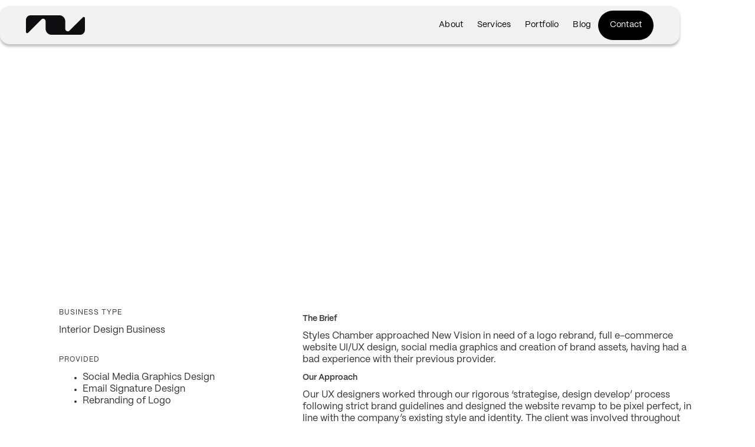

--- FILE ---
content_type: text/html
request_url: https://www.wearenv.co.uk/case-studies/styles-chamber
body_size: 6548
content:
<!DOCTYPE html><!-- Last Published: Sat Jan 18 2025 12:12:10 GMT+0000 (Coordinated Universal Time) --><html data-wf-domain="www.wearenv.co.uk" data-wf-page="649ab41dd808be174fe50879" data-wf-site="639b3173421020634e45836d" lang="en" data-wf-collection="649ab41dd808be174fe50870" data-wf-item-slug="styles-chamber"><head><meta charset="utf-8"/><title>Styles Chamber | Marketing Case Study | Interior Design Business</title><meta content="Branding, Graphic Design, Web Design" name="description"/><meta content="Styles Chamber | Marketing Case Study | Interior Design Business" property="og:title"/><meta content="Branding, Graphic Design, Web Design" property="og:description"/><meta content="https://cdn.prod.website-files.com/64995ac33ff0571f6677e2b1/64a8296ad5be1d670d3d820c_sc3.png" property="og:image"/><meta content="Styles Chamber | Marketing Case Study | Interior Design Business" property="twitter:title"/><meta content="Branding, Graphic Design, Web Design" property="twitter:description"/><meta content="https://cdn.prod.website-files.com/64995ac33ff0571f6677e2b1/64a8296ad5be1d670d3d820c_sc3.png" property="twitter:image"/><meta property="og:type" content="website"/><meta content="summary_large_image" name="twitter:card"/><meta content="width=device-width, initial-scale=1" name="viewport"/><meta content="Voy0LD279hiIXwU8YY4BiEjaSvwzhsMbxkWBDkcP9Y8" name="google-site-verification"/><link href="https://cdn.prod.website-files.com/639b3173421020634e45836d/css/nv-rebrand.webflow.7ede93533.min.css" rel="stylesheet" type="text/css"/><link href="https://fonts.googleapis.com" rel="preconnect"/><link href="https://fonts.gstatic.com" rel="preconnect" crossorigin="anonymous"/><script src="https://ajax.googleapis.com/ajax/libs/webfont/1.6.26/webfont.js" type="text/javascript"></script><script type="text/javascript">WebFont.load({  google: {    families: ["Montserrat:100,100italic,200,200italic,300,300italic,400,400italic,500,500italic,600,600italic,700,700italic,800,800italic,900,900italic"]  }});</script><script type="text/javascript">!function(o,c){var n=c.documentElement,t=" w-mod-";n.className+=t+"js",("ontouchstart"in o||o.DocumentTouch&&c instanceof DocumentTouch)&&(n.className+=t+"touch")}(window,document);</script><link href="https://cdn.prod.website-files.com/639b3173421020634e45836d/649da8fb274177228b14f29a_favicon-32x32.png" rel="shortcut icon" type="image/x-icon"/><link href="https://cdn.prod.website-files.com/639b3173421020634e45836d/649da92161de9d3194c560d8_android-chrome-256x256.png" rel="apple-touch-icon"/><link href="https://www.wearenv.co.uk/case-studies/styles-chamber" rel="canonical"/><script src="https://www.google.com/recaptcha/api.js" type="text/javascript"></script><!-- Google tag (gtag.js) -->
<script async src="https://www.googletagmanager.com/gtag/js?id=G-MDGD4MW466"></script>
<script>
  window.dataLayer = window.dataLayer || [];
  function gtag(){dataLayer.push(arguments);}
  gtag('js', new Date());

  gtag('config', 'G-MDGD4MW466');
</script>
<!-- Hotjar Tracking Code for wearenv -->
<script>
    (function(h,o,t,j,a,r){
        h.hj=h.hj||function(){(h.hj.q=h.hj.q||[]).push(arguments)};
        h._hjSettings={hjid:3568798,hjsv:6};
        a=o.getElementsByTagName('head')[0];
        r=o.createElement('script');r.async=1;
        r.src=t+h._hjSettings.hjid+j+h._hjSettings.hjsv;
        a.appendChild(r);
    })(window,document,'https://static.hotjar.com/c/hotjar-','.js?sv=');
</script></head><body><div data-animation="default" data-collapse="medium" data-duration="400" data-easing="ease" data-easing2="ease" role="banner" class="navbar-logo-left w-nav"><div class="navbarcontainer-1 w-container"><div class="navbar-content-1"><div class="navbar-brand-2"><a href="/" class="w-inline-block"><img src="https://cdn.prod.website-files.com/639b3173421020634e45836d/648c0577278a52910734c44e_Vectors-Wrapper.svg" loading="eager" width="100" height="33.33333206176758" alt="New Vision Marketing Logo" class="vectors-wrapper-10"/></a></div><nav role="navigation" data-w-id="8e0890aa-01f8-df3a-bf01-b0f6d20362d2" class="navbar-menu-4 w-nav-menu"><a href="/about-us" class="navbar-link-8 w-nav-link"><div class="caption-14-12">About</div></a><a href="/all-services-landing" class="navbar-link-8 w-nav-link"><div class="caption-14-12">Services</div></a><a href="/cs-portfolio-v2" class="navbar-link-8 w-nav-link"><div class="caption-14-12">Portfolio</div></a><a href="/blog" class="navbar-link-8 w-nav-link"><div class="caption-14-12">Blog</div></a><a href="/contact-us" class="navbar-button-4 w-nav-link"><div class="text-18">Contact</div></a></nav><div class="menu-button-3 w-nav-button"><div class="icon-40 w-icon-nav-menu"></div></div></div></div></div><header class="section_header54"><div class="padding-global-3"><div class="container-large"><div class="padding-xhuge"><div class="max-width-large"><div class="margin-bottom margin-small"><h1 class="heading-jumbo-small-cs-black white">Styles Chamber</h1></div><p class="text-size-medium white">Branding, Graphic Design, Web Design</p></div></div></div></div><div class="header54_background-image-wrapper"><div class="image-overlay-layer"></div><img src="https://cdn.prod.website-files.com/64995ac33ff0571f6677e2b1/64a829d6b1e09ea137f512e7_sc5.png" loading="eager" alt="" class="header54_background-image"/></div></header><div class="section-49"><div class="container-72"><div class="intro-content"></div><div class="w-layout-grid project-details-grid"><div id="w-node-f9c9c052-cda4-fab7-4943-9dc0aa66964b-4fe50879"><div class="details-wrap"><div class="label">Business Type</div><div class="paragraph-light">Interior Design Business</div></div><div class="details-wrap"><div class="label w-condition-invisible">Review</div><div class="paragraph-light bold w-dyn-bind-empty"></div></div><div class="details-wrap by"><div class="label">Writeup By</div><div class="paragraph-light">Liam Ford</div></div><div class="details-wrap"><div class="label">Provided</div><ul role="list"><li><div class="paragraph-light bulletpoint">Social Media Graphics Design</div></li><li><div class="paragraph-light bulletpoint">Email Signature Design</div></li><li><div class="paragraph-light bulletpoint">Rebranding of Logo</div></li><li class="w-condition-invisible"><div class="paragraph-light bulletpoint w-dyn-bind-empty"></div></li></ul></div></div><a href="#Results" id="w-node-f9c9c052-cda4-fab7-4943-9dc0aa669674-4fe50879" data-w-id="f9c9c052-cda4-fab7-4943-9dc0aa669674" class="navbar-button-4 w-inline-block"><div class="button-text-18-10">View Results</div></a><div id="w-node-f9c9c052-cda4-fab7-4943-9dc0aa669677-4fe50879" class="rich-text-block w-richtext"><h5>The Brief</h5><p>Styles Chamber approached New Vision in need of a logo rebrand, full e-commerce website UI/UX design, social media graphics and creation of brand assets, having had a bad experience with their previous provider.</p><h5>Our Approach</h5><p>Our UX designers worked through our rigorous ‘strategise, design develop’ process following strict brand guidelines and designed the website revamp to be pixel perfect, in line with the company’s existing style and identity. The client was involved throughout the design process, providing feedback in real-time through collaborative design tool, Figma.</p><p>Once the design interactions and user experience flows were completed, the project was handed over to the development team to bring the client’s new vision to reality. We also provided new graphics for the social media launch, to promote the business ahead of the go-live for styleschamber.com</p></div><a href="/contact-us" id="w-node-f9c9c052-cda4-fab7-4943-9dc0aa669694-4fe50879" data-w-id="f9c9c052-cda4-fab7-4943-9dc0aa669694" class="navbar-button-4 w-inline-block"><div class="button-text-18-10">Click to spark a conversation</div></a></div><div class="intro-content"></div><section id="Results" class="section_gallery10"><div class="padding-global-2"><div class="container-large"><div class="padding-section-small"><div class="margin-bottom"><div class="text-align-center-2"><div class="max-width-large align-center"><div class="margin-bottom margin-small"><h2>Media Gallery </h2></div><p class="text-size-medium">Click to view a selection of our creations in more detail</p></div></div></div><div class="gallery10_component"><a href="#" class="gallery10_lightbox-link w-inline-block w-lightbox"><div class="gallery10_image-wrapper"><img src="https://cdn.prod.website-files.com/64995ac33ff0571f6677e2b1/64a8291af34382df1140404f_sc1.png" loading="lazy" alt="" sizes="100vw" srcset="https://cdn.prod.website-files.com/64995ac33ff0571f6677e2b1/64a8291af34382df1140404f_sc1-p-500.png 500w, https://cdn.prod.website-files.com/64995ac33ff0571f6677e2b1/64a8291af34382df1140404f_sc1.png 648w" class="gallery10_image1"/></div><script type="application/json" class="w-json">{
  "items": [
    {
      "url": "https://cdn.prod.website-files.com/64995ac33ff0571f6677e2b1/64a8291af34382df1140404f_sc1.png",
      "type": "image"
    }
  ],
  "group": ""
}</script></a><a href="#" class="gallery10_lightbox-link w-inline-block w-lightbox"><div class="gallery10_image-wrapper"><img src="https://cdn.prod.website-files.com/64995ac33ff0571f6677e2b1/64a829b544e196c7578d6564_sc2.png" loading="lazy" alt="" class="gallery10_image2"/></div><script type="application/json" class="w-json">{
  "items": [
    {
      "url": "https://cdn.prod.website-files.com/64995ac33ff0571f6677e2b1/64a829b544e196c7578d6564_sc2.png",
      "type": "image"
    }
  ],
  "group": ""
}</script></a><a href="#" class="gallery10_lightbox-link w-inline-block w-lightbox"><div class="gallery10_image-wrapper"><img src="https://cdn.prod.website-files.com/64995ac33ff0571f6677e2b1/64a829d6b1e09ea137f512e7_sc5.png" loading="lazy" alt="" class="gallery10_image4"/></div><script type="application/json" class="w-json">{
  "items": [
    {
      "url": "https://cdn.prod.website-files.com/64995ac33ff0571f6677e2b1/64a829d6b1e09ea137f512e7_sc5.png",
      "type": "image"
    }
  ],
  "group": ""
}</script></a><a href="#" class="gallery10_lightbox-link w-inline-block w-lightbox"><div class="gallery10_image-wrapper"><img src="https://cdn.prod.website-files.com/64995ac33ff0571f6677e2b1/64a8298cc20ef89b7bf75ee6_sc4.png" loading="lazy" alt="" class="gallery10_image5"/></div><script type="application/json" class="w-json">{
  "items": [
    {
      "url": "https://cdn.prod.website-files.com/64995ac33ff0571f6677e2b1/64a8298cc20ef89b7bf75ee6_sc4.png",
      "type": "image"
    }
  ],
  "group": ""
}</script></a><a href="#" class="gallery10_lightbox-link w-inline-block w-lightbox"><div class="gallery10_image-wrapper"><img src="https://cdn.prod.website-files.com/64995ac33ff0571f6677e2b1/64a8296ad5be1d670d3d820c_sc3.png" loading="lazy" alt="" sizes="100vw" srcset="https://cdn.prod.website-files.com/64995ac33ff0571f6677e2b1/64a8296ad5be1d670d3d820c_sc3-p-500.png 500w, https://cdn.prod.website-files.com/64995ac33ff0571f6677e2b1/64a8296ad5be1d670d3d820c_sc3.png 540w" class="gallery10_image6"/></div><script type="application/json" class="w-json">{
  "items": [
    {
      "url": "https://cdn.prod.website-files.com/64995ac33ff0571f6677e2b1/64a8296ad5be1d670d3d820c_sc3.png",
      "type": "image"
    }
  ],
  "group": ""
}</script></a><a href="#" class="gallery10_lightbox-link w-inline-block w-lightbox"><div class="gallery10_image-wrapper"><img src="https://cdn.prod.website-files.com/64995ac33ff0571f6677e2b1/649da0c7fd9e45b1071d1b49_7-3_SC_Banner-1.png" loading="lazy" alt="" sizes="100vw" srcset="https://cdn.prod.website-files.com/64995ac33ff0571f6677e2b1/649da0c7fd9e45b1071d1b49_7-3_SC_Banner-1-p-500.png 500w, https://cdn.prod.website-files.com/64995ac33ff0571f6677e2b1/649da0c7fd9e45b1071d1b49_7-3_SC_Banner-1-p-800.png 800w, https://cdn.prod.website-files.com/64995ac33ff0571f6677e2b1/649da0c7fd9e45b1071d1b49_7-3_SC_Banner-1-p-1080.png 1080w, https://cdn.prod.website-files.com/64995ac33ff0571f6677e2b1/649da0c7fd9e45b1071d1b49_7-3_SC_Banner-1-p-1600.png 1600w, https://cdn.prod.website-files.com/64995ac33ff0571f6677e2b1/649da0c7fd9e45b1071d1b49_7-3_SC_Banner-1-p-2000.png 2000w, https://cdn.prod.website-files.com/64995ac33ff0571f6677e2b1/649da0c7fd9e45b1071d1b49_7-3_SC_Banner-1.png 2160w" class="gallery10_image7"/></div><script type="application/json" class="w-json">{
  "items": [
    {
      "url": "https://cdn.prod.website-files.com/64995ac33ff0571f6677e2b1/649da0c7fd9e45b1071d1b49_7-3_SC_Banner-1.png",
      "type": "image"
    }
  ],
  "group": ""
}</script></a><a href="#" class="gallery10_lightbox-link w-inline-block w-dyn-bind-empty w-lightbox"><div class="gallery10_image-wrapper"><img src="https://cdn.prod.website-files.com/624380709031623bfe4aee60/6243807090316203124aee66_placeholder-image.svg" loading="lazy" alt="" class="gallery10_image7 w-dyn-bind-empty"/></div><script type="application/json" class="w-json">{
  "items": [],
  "group": ""
}</script></a><a href="#" class="gallery10_lightbox-link w-inline-block w-dyn-bind-empty w-lightbox"><div class="gallery10_image-wrapper"><img src="https://cdn.prod.website-files.com/624380709031623bfe4aee60/6243807090316203124aee66_placeholder-image.svg" loading="lazy" alt="" class="gallery10_image7 w-dyn-bind-empty"/></div><script type="application/json" class="w-json">{
  "items": [],
  "group": ""
}</script></a><a href="#" class="gallery10_lightbox-link w-inline-block w-dyn-bind-empty w-lightbox"><div class="gallery10_image-wrapper"><img src="https://cdn.prod.website-files.com/624380709031623bfe4aee60/6243807090316203124aee66_placeholder-image.svg" loading="lazy" alt="" class="gallery10_image7 w-dyn-bind-empty"/></div><script type="application/json" class="w-json">{
  "items": [],
  "group": ""
}</script></a></div><div class="div-block-51"><div class="html-embed-8 w-condition-invisible w-embed"><video width="100%" height="100%" preload="none" controls poster="">
  <source src="" type="video/mp4">
  Your browser does not support the video tag.
</video></div><div class="html-embed-8 w-condition-invisible w-embed"><video width="100%" height="100%" preload="none" controls poster="">
  <source src="" type="video/mp4">
  Your browser does not support the video tag.
</video></div><div class="html-embed-8 w-condition-invisible w-embed"><video width="100%" height="100%" preload="none" controls poster="">
  <source src="" type="video/mp4">
  Your browser does not support the video tag.
</video></div><a href="/cs-portfolio-v2" data-w-id="3fef7a1c-82f1-855d-fbd5-692123eabd96" class="navbar-button-4 w-inline-block"><div class="button-text-18-10">View Other Projects</div></a></div></div></div></div></section></div><div class="contact-form-section"><div data-animation="default" data-collapse="medium" data-duration="400" data-easing="ease" data-easing2="ease" role="banner" class="navbar-logo-left w-nav"><div class="navbarcontainer-1 w-container"><div class="navbar-content-1"><div class="navbar-brand-2"><a href="/" class="w-inline-block"><img src="https://cdn.prod.website-files.com/639b3173421020634e45836d/648c0577278a52910734c44e_Vectors-Wrapper.svg" loading="eager" width="100" height="33.33333206176758" alt="New Vision Marketing Logo" class="vectors-wrapper-10"/></a></div><nav role="navigation" data-w-id="8e0890aa-01f8-df3a-bf01-b0f6d20362d2" class="navbar-menu-4 w-nav-menu"><a href="/about-us" class="navbar-link-8 w-nav-link"><div class="caption-14-12">About</div></a><a href="/all-services-landing" class="navbar-link-8 w-nav-link"><div class="caption-14-12">Services</div></a><a href="/cs-portfolio-v2" class="navbar-link-8 w-nav-link"><div class="caption-14-12">Portfolio</div></a><a href="/blog" class="navbar-link-8 w-nav-link"><div class="caption-14-12">Blog</div></a><a href="/contact-us" class="navbar-button-4 w-nav-link"><div class="text-18">Contact</div></a></nav><div class="menu-button-3 w-nav-button"><div class="icon-40 w-icon-nav-menu"></div></div></div></div></div><div class="container-57"><div class="section-title-6"><h2 class="h2-48-8">Share your <em>new vision</em> with us.</h2><div class="text-13">Send us a message and we’ll be in touch in 24 hours or less.</div></div><div class="form-wrapper-4 w-form"><form id="wf-form-" name="wf-form-" data-name="WFL-Form" method="get" class="form-6" data-wf-page-id="649ab41dd808be174fe50879" data-wf-element-id="ba9da02b-e75e-7a46-99ea-1733d11a142b"><div class="div-block-71"><div class="input-wrapper-4 firstname"><label for="First-Name-2" class="form-block-label">First Name</label><input class="form-text-input-7 w-input" maxlength="256" name="First-Name-2" data-name="First Name 2" placeholder="Your first name" type="text" id="First-Name-2" required=""/></div><div class="input-wrapper-4 surname"><label for="Surname-2" class="form-block-label">Surname</label><input class="form-text-input-7 w-input" maxlength="256" name="Surname-2" data-name="Surname 2" placeholder="Your surname" type="text" id="Surname-2" required=""/></div></div><div class="input-wrapper-4"><label for="Email-2" class="form-block-label">Email</label><input class="form-text-input-8 w-input" maxlength="256" name="Email-2" data-name="Email 2" placeholder="me@company.com" type="email" id="Email-2"/></div><div class="input-wrapper-4"><label for="Phone-2" class="form-block-label">Phone Number</label><input class="form-text-input-9 w-input" maxlength="256" name="Phone-2" data-name="Phone 2" placeholder="+44..." type="tel" id="Phone-2" required=""/></div><div class="input-wrapper-4"><label for="Domain-2" class="form-block-label">Domain (if appropriate)</label><input class="form-text-input-10 w-input" maxlength="256" name="Domain-2" data-name="Domain 2" placeholder="mycompany.com" type="text" id="Domain-2"/></div><div class="input-wrapper-4"><label for="field" class="form-block-label">How can we help</label><textarea placeholder="I&#x27;m looking to generate more leads etc." maxlength="5000" id="field" name="field" data-name="Field" class="message w-input"></textarea></div><div class="container-58"><div data-sitekey="6LeBXQ8nAAAAAHWsL1AluPAlcp5I0EmhJKdX3z53" class="w-form-formrecaptcha g-recaptcha g-recaptcha-error g-recaptcha-disabled"></div><input type="submit" data-wait="Please wait..." class="submit-button-5 w-button" value="Submit"/></div></form><div class="success-message-4 w-form-done"><div>Thank you! Your submission has been received!</div></div><div class="error-message-4 w-form-fail"><div>Oops! Something went wrong while submitting the form.</div></div></div></div><div class="container-52"><div class="section-title-6"><h2 class="h2-48-8">Want to make it personal?</h2><p class="text-13">Book a call with us to see how we can benefit your business.</p><div class="div-block-72"><a href="tel:+4401245974355" class="link-block-33 w-inline-block"><div class="div-block-49"><div class="phone-icon"><img src="https://cdn.prod.website-files.com/639b3173421020634e45836d/64a8df816ec3f9c4235012a3_phone.svg" loading="lazy" alt="" class="image-42"/></div><div class="text-13 contact">01245 974 355</div></div></a><a href="mailto:hello@wearenv.co.uk?subject=Website%20Enquiry" class="link-block-34 w-inline-block"><div class="div-block-49"><div class="phone-icon"><img src="https://cdn.prod.website-files.com/639b3173421020634e45836d/64a8df8e3bb29577383bf6b0_mail.svg" loading="lazy" alt="" class="image-42"/></div><div class="text-13 contact">hello@WeAreNV.co.uk</div></div></a></div></div><div class="container-59"><a href="https://calendly.com/new-vision/welcome-call?" target="_blank" class="button-19"><div class="button-text-18-6">Book a Video Call</div></a></div><div class="container-59"><a href="tel:+4401245974355" class="button-23"><div class="button-text-18-8">Phone Us</div></a></div></div></div><div class="footer-3"><div class="columns-8"><div class="column-31"><div class="footer-wrapper-1"><a href="/" class="w-inline-block"><img src="https://cdn.prod.website-files.com/639b3173421020634e45836d/648c05780bf91bf2b32ee80c_Vectors-Wrapper.svg" loading="lazy" width="149" height="50" alt="New Vision Marketing Logo" class="vectors-wrapper-7"/></a><img src="https://cdn.prod.website-files.com/639b3173421020634e45836d/648c057823aa7723fbe20e75_Vectors-Wrapper.svg" loading="lazy" width="148.9453125" height="14.522324562072754" alt="" class="vectors-wrapper-8"/><div class="div-block-48"><a href="mailto:hello@wearenv.co.uk?subject=Website%20Footer%20Email" class="link-block-4 w-inline-block"><div class="text-block-46">hello@WeAreNV.co.uk</div></a><a href="tel:+441245974355" class="w-inline-block"><div class="text-block-46">01245 974 355</div></a></div><div class="be-social">BE SOCIAL</div><div class="div-block-55 div-block-56 contact-buttons-div footer"><a href="tel:+1245974355" class="w-inline-block"><div class="phone-icon nav"><img src="https://cdn.prod.website-files.com/639b3173421020634e45836d/64075e5468279caa3f307b21_noun_Phone_3456903.png" loading="lazy" sizes="(max-width: 767px) 25px, (max-width: 991px) 3vw, (max-width: 1279px) 25px, (max-width: 1439px) 2vw, (max-width: 1919px) 25px, 1vw" srcset="https://cdn.prod.website-files.com/639b3173421020634e45836d/64075e5468279caa3f307b21_noun_Phone_3456903-p-500.png 500w, https://cdn.prod.website-files.com/639b3173421020634e45836d/64075e5468279caa3f307b21_noun_Phone_3456903.png 691w" alt="" class="image-42"/></div></a><a href="mailto:hello@wearenv.co.uk?subject=Nav%20Enquiry" class="w-inline-block"><div class="email-icon nav"><img src="https://cdn.prod.website-files.com/639b3173421020634e45836d/649b0262530d496813d16813_icons8-email-90.png" loading="lazy" alt="" class="image-42"/></div></a><a href="https://www.linkedin.com/company/new-vision-marketing/" target="_blank" class="w-inline-block"><div class="email-icon linkedin"><img src="https://cdn.prod.website-files.com/639b3173421020634e45836d/64a3e591f0df3bde45ab049c_linkedin.png" loading="lazy" sizes="(max-width: 767px) 25px, (max-width: 991px) 3vw, (max-width: 1279px) 25px, (max-width: 1439px) 2vw, (max-width: 1919px) 25px, 1vw" srcset="https://cdn.prod.website-files.com/639b3173421020634e45836d/64a3e591f0df3bde45ab049c_linkedin-p-500.png 500w, https://cdn.prod.website-files.com/639b3173421020634e45836d/64a3e591f0df3bde45ab049c_linkedin.png 512w" alt="" class="image-42"/></div></a><a href="https://www.instagram.com/wearenvmarketing/" target="_blank" class="w-inline-block"><div class="email-icon instagram"><img src="https://cdn.prod.website-files.com/639b3173421020634e45836d/64a3e57a20604eddfada56bb_instagram.png" loading="lazy" sizes="(max-width: 767px) 25px, (max-width: 991px) 3vw, (max-width: 1279px) 25px, (max-width: 1439px) 2vw, (max-width: 1919px) 25px, 1vw" srcset="https://cdn.prod.website-files.com/639b3173421020634e45836d/64a3e57a20604eddfada56bb_instagram-p-500.png 500w, https://cdn.prod.website-files.com/639b3173421020634e45836d/64a3e57a20604eddfada56bb_instagram.png 512w" alt="" class="image-42"/></div></a><a href="https://www.facebook.com/wearenvmarketing" target="_blank" class="w-inline-block"><div class="email-icon facebook"><img src="https://cdn.prod.website-files.com/639b3173421020634e45836d/64a3e55ba25bdfc447cc27b4_facebook-logo.png" loading="lazy" alt="" class="image-42"/></div></a></div></div></div><div class="small-columns-2"><div class="column-32"><div class="content-10"><div class="text-15">COMPANY</div><div class="footer-links-4"><a href="/about-us" class="link-block-3 w-inline-block"><div class="caption-14-8">About Us</div></a><a href="/cs-portfolio-v2" class="link-block-3 w-inline-block"><div class="caption-14-8">Portfolio</div></a><a href="/free-consultation-call" class="link-block-3 w-inline-block"><div class="caption-14-8">FREE Consultation</div></a><a href="/contact-us" class="link-block-3 w-inline-block"><div class="caption-14-8">Contact Us</div></a></div></div></div><div class="column-33"><div class="content-11"><div class="text-15">SERVICES</div><div class="footer-links-5"><div class="w-dyn-list"><div role="list" class="w-dyn-items"><div role="listitem" class="collection-item-8 w-dyn-item"><a href="/services/web-development-service-marketing-agency-essex" class="link-block-35 w-inline-block"><div class="caption-14-8">Web Development</div></a></div><div role="listitem" class="collection-item-8 w-dyn-item"><a href="/services/drone-videography-service-marketing-agency-essex" class="link-block-35 w-inline-block"><div class="caption-14-8">Drone Videography</div></a></div><div role="listitem" class="collection-item-8 w-dyn-item"><a href="/services/branding-service-marketing-agency-essex" class="link-block-35 w-inline-block"><div class="caption-14-8">Branding</div></a></div><div role="listitem" class="collection-item-8 w-dyn-item"><a href="/services/photography-videography-service-marketing-agency-essex" class="link-block-35 w-inline-block"><div class="caption-14-8">Photography &amp; Videography</div></a></div><div role="listitem" class="collection-item-8 w-dyn-item"><a href="/services/web-ux-design-service-marketing-agency-essex" class="link-block-35 w-inline-block"><div class="caption-14-8">Web Design</div></a></div><div role="listitem" class="collection-item-8 w-dyn-item"><a href="/services/graphic-design-service-marketing-agency-essex" class="link-block-35 w-inline-block"><div class="caption-14-8">Graphic Design</div></a></div><div role="listitem" class="collection-item-8 w-dyn-item"><a href="/services/3d-modelling-visualisations" class="link-block-35 w-inline-block"><div class="caption-14-8">3D Modelling &amp; Visualisations</div></a></div><div role="listitem" class="collection-item-8 w-dyn-item"><a href="/services/exhibition-event-staff" class="link-block-35 w-inline-block"><div class="caption-14-8">Exhibition &amp; Event Staffing</div></a></div></div></div></div></div></div><div class="column-33"><div class="content-12"><div class="text-15">LEGAL</div><div class="footer-links-6"><a href="/policies" class="link-block-3 policy w-inline-block"><div class="caption-14-8 policy">GDPR &amp; Privacy Policy</div></a><a href="/policies" class="link-block-3 policy w-inline-block"><div class="caption-14-8">Website Use Terms &amp; Conditions</div></a><a href="/policies" class="link-block-3 w-inline-block"><div class="caption-14-8">Third Party &amp; Client Suppliers<br/>Community Policy</div></a><a href="/policies" class="link-block-3 w-inline-block"><div class="caption-14-8">Data Handling Policy</div></a><a href="/policies" class="link-block-3 w-inline-block"><div class="caption-14-8">Payment Terms Policy</div></a><a href="/policies" class="link-block-3 w-inline-block"><div class="caption-14-8 bold">Referral Agreement</div></a></div></div></div></div></div><div class="copyright-2"><div class="caption-14-9">Copyright © 2023 NewVision Digital Marketing</div><div class="caption-14-9">Company Registration No: 13213567</div><div class="caption-14-9">VAT No: 428082986</div><div class="caption-14-9">Company Registered Office: 33 Robjohns Road, Chelmsford, England, CM1 3AG</div></div></div></div><script src="https://d3e54v103j8qbb.cloudfront.net/js/jquery-3.5.1.min.dc5e7f18c8.js?site=639b3173421020634e45836d" type="text/javascript" integrity="sha256-9/aliU8dGd2tb6OSsuzixeV4y/faTqgFtohetphbbj0=" crossorigin="anonymous"></script><script src="https://cdn.prod.website-files.com/639b3173421020634e45836d/js/webflow.a6528d459422c5e47c51c4eb2cd444ad.js" type="text/javascript"></script></body></html>

--- FILE ---
content_type: text/html; charset=utf-8
request_url: https://www.google.com/recaptcha/api2/anchor?ar=1&k=6LeBXQ8nAAAAAHWsL1AluPAlcp5I0EmhJKdX3z53&co=aHR0cHM6Ly93d3cud2VhcmVudi5jby51azo0NDM.&hl=en&v=PoyoqOPhxBO7pBk68S4YbpHZ&size=normal&anchor-ms=20000&execute-ms=30000&cb=vcwjfg1e3mv7
body_size: 49503
content:
<!DOCTYPE HTML><html dir="ltr" lang="en"><head><meta http-equiv="Content-Type" content="text/html; charset=UTF-8">
<meta http-equiv="X-UA-Compatible" content="IE=edge">
<title>reCAPTCHA</title>
<style type="text/css">
/* cyrillic-ext */
@font-face {
  font-family: 'Roboto';
  font-style: normal;
  font-weight: 400;
  font-stretch: 100%;
  src: url(//fonts.gstatic.com/s/roboto/v48/KFO7CnqEu92Fr1ME7kSn66aGLdTylUAMa3GUBHMdazTgWw.woff2) format('woff2');
  unicode-range: U+0460-052F, U+1C80-1C8A, U+20B4, U+2DE0-2DFF, U+A640-A69F, U+FE2E-FE2F;
}
/* cyrillic */
@font-face {
  font-family: 'Roboto';
  font-style: normal;
  font-weight: 400;
  font-stretch: 100%;
  src: url(//fonts.gstatic.com/s/roboto/v48/KFO7CnqEu92Fr1ME7kSn66aGLdTylUAMa3iUBHMdazTgWw.woff2) format('woff2');
  unicode-range: U+0301, U+0400-045F, U+0490-0491, U+04B0-04B1, U+2116;
}
/* greek-ext */
@font-face {
  font-family: 'Roboto';
  font-style: normal;
  font-weight: 400;
  font-stretch: 100%;
  src: url(//fonts.gstatic.com/s/roboto/v48/KFO7CnqEu92Fr1ME7kSn66aGLdTylUAMa3CUBHMdazTgWw.woff2) format('woff2');
  unicode-range: U+1F00-1FFF;
}
/* greek */
@font-face {
  font-family: 'Roboto';
  font-style: normal;
  font-weight: 400;
  font-stretch: 100%;
  src: url(//fonts.gstatic.com/s/roboto/v48/KFO7CnqEu92Fr1ME7kSn66aGLdTylUAMa3-UBHMdazTgWw.woff2) format('woff2');
  unicode-range: U+0370-0377, U+037A-037F, U+0384-038A, U+038C, U+038E-03A1, U+03A3-03FF;
}
/* math */
@font-face {
  font-family: 'Roboto';
  font-style: normal;
  font-weight: 400;
  font-stretch: 100%;
  src: url(//fonts.gstatic.com/s/roboto/v48/KFO7CnqEu92Fr1ME7kSn66aGLdTylUAMawCUBHMdazTgWw.woff2) format('woff2');
  unicode-range: U+0302-0303, U+0305, U+0307-0308, U+0310, U+0312, U+0315, U+031A, U+0326-0327, U+032C, U+032F-0330, U+0332-0333, U+0338, U+033A, U+0346, U+034D, U+0391-03A1, U+03A3-03A9, U+03B1-03C9, U+03D1, U+03D5-03D6, U+03F0-03F1, U+03F4-03F5, U+2016-2017, U+2034-2038, U+203C, U+2040, U+2043, U+2047, U+2050, U+2057, U+205F, U+2070-2071, U+2074-208E, U+2090-209C, U+20D0-20DC, U+20E1, U+20E5-20EF, U+2100-2112, U+2114-2115, U+2117-2121, U+2123-214F, U+2190, U+2192, U+2194-21AE, U+21B0-21E5, U+21F1-21F2, U+21F4-2211, U+2213-2214, U+2216-22FF, U+2308-230B, U+2310, U+2319, U+231C-2321, U+2336-237A, U+237C, U+2395, U+239B-23B7, U+23D0, U+23DC-23E1, U+2474-2475, U+25AF, U+25B3, U+25B7, U+25BD, U+25C1, U+25CA, U+25CC, U+25FB, U+266D-266F, U+27C0-27FF, U+2900-2AFF, U+2B0E-2B11, U+2B30-2B4C, U+2BFE, U+3030, U+FF5B, U+FF5D, U+1D400-1D7FF, U+1EE00-1EEFF;
}
/* symbols */
@font-face {
  font-family: 'Roboto';
  font-style: normal;
  font-weight: 400;
  font-stretch: 100%;
  src: url(//fonts.gstatic.com/s/roboto/v48/KFO7CnqEu92Fr1ME7kSn66aGLdTylUAMaxKUBHMdazTgWw.woff2) format('woff2');
  unicode-range: U+0001-000C, U+000E-001F, U+007F-009F, U+20DD-20E0, U+20E2-20E4, U+2150-218F, U+2190, U+2192, U+2194-2199, U+21AF, U+21E6-21F0, U+21F3, U+2218-2219, U+2299, U+22C4-22C6, U+2300-243F, U+2440-244A, U+2460-24FF, U+25A0-27BF, U+2800-28FF, U+2921-2922, U+2981, U+29BF, U+29EB, U+2B00-2BFF, U+4DC0-4DFF, U+FFF9-FFFB, U+10140-1018E, U+10190-1019C, U+101A0, U+101D0-101FD, U+102E0-102FB, U+10E60-10E7E, U+1D2C0-1D2D3, U+1D2E0-1D37F, U+1F000-1F0FF, U+1F100-1F1AD, U+1F1E6-1F1FF, U+1F30D-1F30F, U+1F315, U+1F31C, U+1F31E, U+1F320-1F32C, U+1F336, U+1F378, U+1F37D, U+1F382, U+1F393-1F39F, U+1F3A7-1F3A8, U+1F3AC-1F3AF, U+1F3C2, U+1F3C4-1F3C6, U+1F3CA-1F3CE, U+1F3D4-1F3E0, U+1F3ED, U+1F3F1-1F3F3, U+1F3F5-1F3F7, U+1F408, U+1F415, U+1F41F, U+1F426, U+1F43F, U+1F441-1F442, U+1F444, U+1F446-1F449, U+1F44C-1F44E, U+1F453, U+1F46A, U+1F47D, U+1F4A3, U+1F4B0, U+1F4B3, U+1F4B9, U+1F4BB, U+1F4BF, U+1F4C8-1F4CB, U+1F4D6, U+1F4DA, U+1F4DF, U+1F4E3-1F4E6, U+1F4EA-1F4ED, U+1F4F7, U+1F4F9-1F4FB, U+1F4FD-1F4FE, U+1F503, U+1F507-1F50B, U+1F50D, U+1F512-1F513, U+1F53E-1F54A, U+1F54F-1F5FA, U+1F610, U+1F650-1F67F, U+1F687, U+1F68D, U+1F691, U+1F694, U+1F698, U+1F6AD, U+1F6B2, U+1F6B9-1F6BA, U+1F6BC, U+1F6C6-1F6CF, U+1F6D3-1F6D7, U+1F6E0-1F6EA, U+1F6F0-1F6F3, U+1F6F7-1F6FC, U+1F700-1F7FF, U+1F800-1F80B, U+1F810-1F847, U+1F850-1F859, U+1F860-1F887, U+1F890-1F8AD, U+1F8B0-1F8BB, U+1F8C0-1F8C1, U+1F900-1F90B, U+1F93B, U+1F946, U+1F984, U+1F996, U+1F9E9, U+1FA00-1FA6F, U+1FA70-1FA7C, U+1FA80-1FA89, U+1FA8F-1FAC6, U+1FACE-1FADC, U+1FADF-1FAE9, U+1FAF0-1FAF8, U+1FB00-1FBFF;
}
/* vietnamese */
@font-face {
  font-family: 'Roboto';
  font-style: normal;
  font-weight: 400;
  font-stretch: 100%;
  src: url(//fonts.gstatic.com/s/roboto/v48/KFO7CnqEu92Fr1ME7kSn66aGLdTylUAMa3OUBHMdazTgWw.woff2) format('woff2');
  unicode-range: U+0102-0103, U+0110-0111, U+0128-0129, U+0168-0169, U+01A0-01A1, U+01AF-01B0, U+0300-0301, U+0303-0304, U+0308-0309, U+0323, U+0329, U+1EA0-1EF9, U+20AB;
}
/* latin-ext */
@font-face {
  font-family: 'Roboto';
  font-style: normal;
  font-weight: 400;
  font-stretch: 100%;
  src: url(//fonts.gstatic.com/s/roboto/v48/KFO7CnqEu92Fr1ME7kSn66aGLdTylUAMa3KUBHMdazTgWw.woff2) format('woff2');
  unicode-range: U+0100-02BA, U+02BD-02C5, U+02C7-02CC, U+02CE-02D7, U+02DD-02FF, U+0304, U+0308, U+0329, U+1D00-1DBF, U+1E00-1E9F, U+1EF2-1EFF, U+2020, U+20A0-20AB, U+20AD-20C0, U+2113, U+2C60-2C7F, U+A720-A7FF;
}
/* latin */
@font-face {
  font-family: 'Roboto';
  font-style: normal;
  font-weight: 400;
  font-stretch: 100%;
  src: url(//fonts.gstatic.com/s/roboto/v48/KFO7CnqEu92Fr1ME7kSn66aGLdTylUAMa3yUBHMdazQ.woff2) format('woff2');
  unicode-range: U+0000-00FF, U+0131, U+0152-0153, U+02BB-02BC, U+02C6, U+02DA, U+02DC, U+0304, U+0308, U+0329, U+2000-206F, U+20AC, U+2122, U+2191, U+2193, U+2212, U+2215, U+FEFF, U+FFFD;
}
/* cyrillic-ext */
@font-face {
  font-family: 'Roboto';
  font-style: normal;
  font-weight: 500;
  font-stretch: 100%;
  src: url(//fonts.gstatic.com/s/roboto/v48/KFO7CnqEu92Fr1ME7kSn66aGLdTylUAMa3GUBHMdazTgWw.woff2) format('woff2');
  unicode-range: U+0460-052F, U+1C80-1C8A, U+20B4, U+2DE0-2DFF, U+A640-A69F, U+FE2E-FE2F;
}
/* cyrillic */
@font-face {
  font-family: 'Roboto';
  font-style: normal;
  font-weight: 500;
  font-stretch: 100%;
  src: url(//fonts.gstatic.com/s/roboto/v48/KFO7CnqEu92Fr1ME7kSn66aGLdTylUAMa3iUBHMdazTgWw.woff2) format('woff2');
  unicode-range: U+0301, U+0400-045F, U+0490-0491, U+04B0-04B1, U+2116;
}
/* greek-ext */
@font-face {
  font-family: 'Roboto';
  font-style: normal;
  font-weight: 500;
  font-stretch: 100%;
  src: url(//fonts.gstatic.com/s/roboto/v48/KFO7CnqEu92Fr1ME7kSn66aGLdTylUAMa3CUBHMdazTgWw.woff2) format('woff2');
  unicode-range: U+1F00-1FFF;
}
/* greek */
@font-face {
  font-family: 'Roboto';
  font-style: normal;
  font-weight: 500;
  font-stretch: 100%;
  src: url(//fonts.gstatic.com/s/roboto/v48/KFO7CnqEu92Fr1ME7kSn66aGLdTylUAMa3-UBHMdazTgWw.woff2) format('woff2');
  unicode-range: U+0370-0377, U+037A-037F, U+0384-038A, U+038C, U+038E-03A1, U+03A3-03FF;
}
/* math */
@font-face {
  font-family: 'Roboto';
  font-style: normal;
  font-weight: 500;
  font-stretch: 100%;
  src: url(//fonts.gstatic.com/s/roboto/v48/KFO7CnqEu92Fr1ME7kSn66aGLdTylUAMawCUBHMdazTgWw.woff2) format('woff2');
  unicode-range: U+0302-0303, U+0305, U+0307-0308, U+0310, U+0312, U+0315, U+031A, U+0326-0327, U+032C, U+032F-0330, U+0332-0333, U+0338, U+033A, U+0346, U+034D, U+0391-03A1, U+03A3-03A9, U+03B1-03C9, U+03D1, U+03D5-03D6, U+03F0-03F1, U+03F4-03F5, U+2016-2017, U+2034-2038, U+203C, U+2040, U+2043, U+2047, U+2050, U+2057, U+205F, U+2070-2071, U+2074-208E, U+2090-209C, U+20D0-20DC, U+20E1, U+20E5-20EF, U+2100-2112, U+2114-2115, U+2117-2121, U+2123-214F, U+2190, U+2192, U+2194-21AE, U+21B0-21E5, U+21F1-21F2, U+21F4-2211, U+2213-2214, U+2216-22FF, U+2308-230B, U+2310, U+2319, U+231C-2321, U+2336-237A, U+237C, U+2395, U+239B-23B7, U+23D0, U+23DC-23E1, U+2474-2475, U+25AF, U+25B3, U+25B7, U+25BD, U+25C1, U+25CA, U+25CC, U+25FB, U+266D-266F, U+27C0-27FF, U+2900-2AFF, U+2B0E-2B11, U+2B30-2B4C, U+2BFE, U+3030, U+FF5B, U+FF5D, U+1D400-1D7FF, U+1EE00-1EEFF;
}
/* symbols */
@font-face {
  font-family: 'Roboto';
  font-style: normal;
  font-weight: 500;
  font-stretch: 100%;
  src: url(//fonts.gstatic.com/s/roboto/v48/KFO7CnqEu92Fr1ME7kSn66aGLdTylUAMaxKUBHMdazTgWw.woff2) format('woff2');
  unicode-range: U+0001-000C, U+000E-001F, U+007F-009F, U+20DD-20E0, U+20E2-20E4, U+2150-218F, U+2190, U+2192, U+2194-2199, U+21AF, U+21E6-21F0, U+21F3, U+2218-2219, U+2299, U+22C4-22C6, U+2300-243F, U+2440-244A, U+2460-24FF, U+25A0-27BF, U+2800-28FF, U+2921-2922, U+2981, U+29BF, U+29EB, U+2B00-2BFF, U+4DC0-4DFF, U+FFF9-FFFB, U+10140-1018E, U+10190-1019C, U+101A0, U+101D0-101FD, U+102E0-102FB, U+10E60-10E7E, U+1D2C0-1D2D3, U+1D2E0-1D37F, U+1F000-1F0FF, U+1F100-1F1AD, U+1F1E6-1F1FF, U+1F30D-1F30F, U+1F315, U+1F31C, U+1F31E, U+1F320-1F32C, U+1F336, U+1F378, U+1F37D, U+1F382, U+1F393-1F39F, U+1F3A7-1F3A8, U+1F3AC-1F3AF, U+1F3C2, U+1F3C4-1F3C6, U+1F3CA-1F3CE, U+1F3D4-1F3E0, U+1F3ED, U+1F3F1-1F3F3, U+1F3F5-1F3F7, U+1F408, U+1F415, U+1F41F, U+1F426, U+1F43F, U+1F441-1F442, U+1F444, U+1F446-1F449, U+1F44C-1F44E, U+1F453, U+1F46A, U+1F47D, U+1F4A3, U+1F4B0, U+1F4B3, U+1F4B9, U+1F4BB, U+1F4BF, U+1F4C8-1F4CB, U+1F4D6, U+1F4DA, U+1F4DF, U+1F4E3-1F4E6, U+1F4EA-1F4ED, U+1F4F7, U+1F4F9-1F4FB, U+1F4FD-1F4FE, U+1F503, U+1F507-1F50B, U+1F50D, U+1F512-1F513, U+1F53E-1F54A, U+1F54F-1F5FA, U+1F610, U+1F650-1F67F, U+1F687, U+1F68D, U+1F691, U+1F694, U+1F698, U+1F6AD, U+1F6B2, U+1F6B9-1F6BA, U+1F6BC, U+1F6C6-1F6CF, U+1F6D3-1F6D7, U+1F6E0-1F6EA, U+1F6F0-1F6F3, U+1F6F7-1F6FC, U+1F700-1F7FF, U+1F800-1F80B, U+1F810-1F847, U+1F850-1F859, U+1F860-1F887, U+1F890-1F8AD, U+1F8B0-1F8BB, U+1F8C0-1F8C1, U+1F900-1F90B, U+1F93B, U+1F946, U+1F984, U+1F996, U+1F9E9, U+1FA00-1FA6F, U+1FA70-1FA7C, U+1FA80-1FA89, U+1FA8F-1FAC6, U+1FACE-1FADC, U+1FADF-1FAE9, U+1FAF0-1FAF8, U+1FB00-1FBFF;
}
/* vietnamese */
@font-face {
  font-family: 'Roboto';
  font-style: normal;
  font-weight: 500;
  font-stretch: 100%;
  src: url(//fonts.gstatic.com/s/roboto/v48/KFO7CnqEu92Fr1ME7kSn66aGLdTylUAMa3OUBHMdazTgWw.woff2) format('woff2');
  unicode-range: U+0102-0103, U+0110-0111, U+0128-0129, U+0168-0169, U+01A0-01A1, U+01AF-01B0, U+0300-0301, U+0303-0304, U+0308-0309, U+0323, U+0329, U+1EA0-1EF9, U+20AB;
}
/* latin-ext */
@font-face {
  font-family: 'Roboto';
  font-style: normal;
  font-weight: 500;
  font-stretch: 100%;
  src: url(//fonts.gstatic.com/s/roboto/v48/KFO7CnqEu92Fr1ME7kSn66aGLdTylUAMa3KUBHMdazTgWw.woff2) format('woff2');
  unicode-range: U+0100-02BA, U+02BD-02C5, U+02C7-02CC, U+02CE-02D7, U+02DD-02FF, U+0304, U+0308, U+0329, U+1D00-1DBF, U+1E00-1E9F, U+1EF2-1EFF, U+2020, U+20A0-20AB, U+20AD-20C0, U+2113, U+2C60-2C7F, U+A720-A7FF;
}
/* latin */
@font-face {
  font-family: 'Roboto';
  font-style: normal;
  font-weight: 500;
  font-stretch: 100%;
  src: url(//fonts.gstatic.com/s/roboto/v48/KFO7CnqEu92Fr1ME7kSn66aGLdTylUAMa3yUBHMdazQ.woff2) format('woff2');
  unicode-range: U+0000-00FF, U+0131, U+0152-0153, U+02BB-02BC, U+02C6, U+02DA, U+02DC, U+0304, U+0308, U+0329, U+2000-206F, U+20AC, U+2122, U+2191, U+2193, U+2212, U+2215, U+FEFF, U+FFFD;
}
/* cyrillic-ext */
@font-face {
  font-family: 'Roboto';
  font-style: normal;
  font-weight: 900;
  font-stretch: 100%;
  src: url(//fonts.gstatic.com/s/roboto/v48/KFO7CnqEu92Fr1ME7kSn66aGLdTylUAMa3GUBHMdazTgWw.woff2) format('woff2');
  unicode-range: U+0460-052F, U+1C80-1C8A, U+20B4, U+2DE0-2DFF, U+A640-A69F, U+FE2E-FE2F;
}
/* cyrillic */
@font-face {
  font-family: 'Roboto';
  font-style: normal;
  font-weight: 900;
  font-stretch: 100%;
  src: url(//fonts.gstatic.com/s/roboto/v48/KFO7CnqEu92Fr1ME7kSn66aGLdTylUAMa3iUBHMdazTgWw.woff2) format('woff2');
  unicode-range: U+0301, U+0400-045F, U+0490-0491, U+04B0-04B1, U+2116;
}
/* greek-ext */
@font-face {
  font-family: 'Roboto';
  font-style: normal;
  font-weight: 900;
  font-stretch: 100%;
  src: url(//fonts.gstatic.com/s/roboto/v48/KFO7CnqEu92Fr1ME7kSn66aGLdTylUAMa3CUBHMdazTgWw.woff2) format('woff2');
  unicode-range: U+1F00-1FFF;
}
/* greek */
@font-face {
  font-family: 'Roboto';
  font-style: normal;
  font-weight: 900;
  font-stretch: 100%;
  src: url(//fonts.gstatic.com/s/roboto/v48/KFO7CnqEu92Fr1ME7kSn66aGLdTylUAMa3-UBHMdazTgWw.woff2) format('woff2');
  unicode-range: U+0370-0377, U+037A-037F, U+0384-038A, U+038C, U+038E-03A1, U+03A3-03FF;
}
/* math */
@font-face {
  font-family: 'Roboto';
  font-style: normal;
  font-weight: 900;
  font-stretch: 100%;
  src: url(//fonts.gstatic.com/s/roboto/v48/KFO7CnqEu92Fr1ME7kSn66aGLdTylUAMawCUBHMdazTgWw.woff2) format('woff2');
  unicode-range: U+0302-0303, U+0305, U+0307-0308, U+0310, U+0312, U+0315, U+031A, U+0326-0327, U+032C, U+032F-0330, U+0332-0333, U+0338, U+033A, U+0346, U+034D, U+0391-03A1, U+03A3-03A9, U+03B1-03C9, U+03D1, U+03D5-03D6, U+03F0-03F1, U+03F4-03F5, U+2016-2017, U+2034-2038, U+203C, U+2040, U+2043, U+2047, U+2050, U+2057, U+205F, U+2070-2071, U+2074-208E, U+2090-209C, U+20D0-20DC, U+20E1, U+20E5-20EF, U+2100-2112, U+2114-2115, U+2117-2121, U+2123-214F, U+2190, U+2192, U+2194-21AE, U+21B0-21E5, U+21F1-21F2, U+21F4-2211, U+2213-2214, U+2216-22FF, U+2308-230B, U+2310, U+2319, U+231C-2321, U+2336-237A, U+237C, U+2395, U+239B-23B7, U+23D0, U+23DC-23E1, U+2474-2475, U+25AF, U+25B3, U+25B7, U+25BD, U+25C1, U+25CA, U+25CC, U+25FB, U+266D-266F, U+27C0-27FF, U+2900-2AFF, U+2B0E-2B11, U+2B30-2B4C, U+2BFE, U+3030, U+FF5B, U+FF5D, U+1D400-1D7FF, U+1EE00-1EEFF;
}
/* symbols */
@font-face {
  font-family: 'Roboto';
  font-style: normal;
  font-weight: 900;
  font-stretch: 100%;
  src: url(//fonts.gstatic.com/s/roboto/v48/KFO7CnqEu92Fr1ME7kSn66aGLdTylUAMaxKUBHMdazTgWw.woff2) format('woff2');
  unicode-range: U+0001-000C, U+000E-001F, U+007F-009F, U+20DD-20E0, U+20E2-20E4, U+2150-218F, U+2190, U+2192, U+2194-2199, U+21AF, U+21E6-21F0, U+21F3, U+2218-2219, U+2299, U+22C4-22C6, U+2300-243F, U+2440-244A, U+2460-24FF, U+25A0-27BF, U+2800-28FF, U+2921-2922, U+2981, U+29BF, U+29EB, U+2B00-2BFF, U+4DC0-4DFF, U+FFF9-FFFB, U+10140-1018E, U+10190-1019C, U+101A0, U+101D0-101FD, U+102E0-102FB, U+10E60-10E7E, U+1D2C0-1D2D3, U+1D2E0-1D37F, U+1F000-1F0FF, U+1F100-1F1AD, U+1F1E6-1F1FF, U+1F30D-1F30F, U+1F315, U+1F31C, U+1F31E, U+1F320-1F32C, U+1F336, U+1F378, U+1F37D, U+1F382, U+1F393-1F39F, U+1F3A7-1F3A8, U+1F3AC-1F3AF, U+1F3C2, U+1F3C4-1F3C6, U+1F3CA-1F3CE, U+1F3D4-1F3E0, U+1F3ED, U+1F3F1-1F3F3, U+1F3F5-1F3F7, U+1F408, U+1F415, U+1F41F, U+1F426, U+1F43F, U+1F441-1F442, U+1F444, U+1F446-1F449, U+1F44C-1F44E, U+1F453, U+1F46A, U+1F47D, U+1F4A3, U+1F4B0, U+1F4B3, U+1F4B9, U+1F4BB, U+1F4BF, U+1F4C8-1F4CB, U+1F4D6, U+1F4DA, U+1F4DF, U+1F4E3-1F4E6, U+1F4EA-1F4ED, U+1F4F7, U+1F4F9-1F4FB, U+1F4FD-1F4FE, U+1F503, U+1F507-1F50B, U+1F50D, U+1F512-1F513, U+1F53E-1F54A, U+1F54F-1F5FA, U+1F610, U+1F650-1F67F, U+1F687, U+1F68D, U+1F691, U+1F694, U+1F698, U+1F6AD, U+1F6B2, U+1F6B9-1F6BA, U+1F6BC, U+1F6C6-1F6CF, U+1F6D3-1F6D7, U+1F6E0-1F6EA, U+1F6F0-1F6F3, U+1F6F7-1F6FC, U+1F700-1F7FF, U+1F800-1F80B, U+1F810-1F847, U+1F850-1F859, U+1F860-1F887, U+1F890-1F8AD, U+1F8B0-1F8BB, U+1F8C0-1F8C1, U+1F900-1F90B, U+1F93B, U+1F946, U+1F984, U+1F996, U+1F9E9, U+1FA00-1FA6F, U+1FA70-1FA7C, U+1FA80-1FA89, U+1FA8F-1FAC6, U+1FACE-1FADC, U+1FADF-1FAE9, U+1FAF0-1FAF8, U+1FB00-1FBFF;
}
/* vietnamese */
@font-face {
  font-family: 'Roboto';
  font-style: normal;
  font-weight: 900;
  font-stretch: 100%;
  src: url(//fonts.gstatic.com/s/roboto/v48/KFO7CnqEu92Fr1ME7kSn66aGLdTylUAMa3OUBHMdazTgWw.woff2) format('woff2');
  unicode-range: U+0102-0103, U+0110-0111, U+0128-0129, U+0168-0169, U+01A0-01A1, U+01AF-01B0, U+0300-0301, U+0303-0304, U+0308-0309, U+0323, U+0329, U+1EA0-1EF9, U+20AB;
}
/* latin-ext */
@font-face {
  font-family: 'Roboto';
  font-style: normal;
  font-weight: 900;
  font-stretch: 100%;
  src: url(//fonts.gstatic.com/s/roboto/v48/KFO7CnqEu92Fr1ME7kSn66aGLdTylUAMa3KUBHMdazTgWw.woff2) format('woff2');
  unicode-range: U+0100-02BA, U+02BD-02C5, U+02C7-02CC, U+02CE-02D7, U+02DD-02FF, U+0304, U+0308, U+0329, U+1D00-1DBF, U+1E00-1E9F, U+1EF2-1EFF, U+2020, U+20A0-20AB, U+20AD-20C0, U+2113, U+2C60-2C7F, U+A720-A7FF;
}
/* latin */
@font-face {
  font-family: 'Roboto';
  font-style: normal;
  font-weight: 900;
  font-stretch: 100%;
  src: url(//fonts.gstatic.com/s/roboto/v48/KFO7CnqEu92Fr1ME7kSn66aGLdTylUAMa3yUBHMdazQ.woff2) format('woff2');
  unicode-range: U+0000-00FF, U+0131, U+0152-0153, U+02BB-02BC, U+02C6, U+02DA, U+02DC, U+0304, U+0308, U+0329, U+2000-206F, U+20AC, U+2122, U+2191, U+2193, U+2212, U+2215, U+FEFF, U+FFFD;
}

</style>
<link rel="stylesheet" type="text/css" href="https://www.gstatic.com/recaptcha/releases/PoyoqOPhxBO7pBk68S4YbpHZ/styles__ltr.css">
<script nonce="5-2UCrWxl7BccFmMLbFkoA" type="text/javascript">window['__recaptcha_api'] = 'https://www.google.com/recaptcha/api2/';</script>
<script type="text/javascript" src="https://www.gstatic.com/recaptcha/releases/PoyoqOPhxBO7pBk68S4YbpHZ/recaptcha__en.js" nonce="5-2UCrWxl7BccFmMLbFkoA">
      
    </script></head>
<body><div id="rc-anchor-alert" class="rc-anchor-alert"></div>
<input type="hidden" id="recaptcha-token" value="[base64]">
<script type="text/javascript" nonce="5-2UCrWxl7BccFmMLbFkoA">
      recaptcha.anchor.Main.init("[\x22ainput\x22,[\x22bgdata\x22,\x22\x22,\[base64]/[base64]/[base64]/[base64]/[base64]/[base64]/[base64]/[base64]/[base64]/[base64]\\u003d\x22,\[base64]\x22,\x22wpLDrcOgwqvCrsOew6XDp8OoLsKsVmrDvsKiRlYpw7nDjwXCosK9BsKJwpBFwoDCj8Oyw6YswojCmHAZNMO9w4IfAGUhXW4RVH4McMOMw49WdRnDrUrCiRUwE0/ChMOyw6VJVHhVwqcZSmF7MQV3w7Jmw5gHwogawrXChhXDlEHCjSnCuzPDikx8HBExZ3bCgxRiEsOMwrvDtWzCvcKfbsO7BcO1w5jDpcK/NsKMw65VwrbDrifCtMKIYzA/[base64]/[base64]/CucOSwqXCqiAwSMOew7/[base64]/DjVRqw5/CnCHDuMOkw5LCoijCisOTcghRwpdvw4EXwpLDmsO7bTxRwpIUwrhGfsKiYcOpU8OlT3BlWMKnLTvDqMOHQ8KkQiVBwp/DscOxw5vDs8KBDHsMw5QoKBXDl27DqcObLcKewrDDlRfDpcOXw6VYw4UJwqx5wqpWw6DCsApnw40ZQyB0wpLDqcK+w7PCnsKbwoDDk8KMw54HSWoyUcKFw4otcEdQHCRVDWbDiMKiwrEPFMK7w6EZd8KUe0rCjRDDhMKRwqXDt1c9w7/[base64]/[base64]/woXDqAzDuMOvdUEDw7nCrgjDosK3SMO4FsOmw7bDscKhN8KQw6DDh8OabsOJw4fCusKTwozCn8OYXCIAw6nDih/[base64]/Drk/[base64]/[base64]/DjMO9AcKwJAVZRMK6bE/CtcOew5bDvcOpNyXDjsOTw6rDsMKoPz8Awq7Cg2HCi3Mtw6MkB8Otw5dmwr0UcsKdwozChC7CrwIFwqnCm8KTJADDoMODw6sSCMKHGg3DiW/DjcOQw4PDn3LCpsKuXwbDpwPDhFdCdsKNw4Upw605wrQfwptnwpAKY2V2Ll9WecKKw6jDi8O3VxDCsCTCqcO3w5FuwpHDk8KqEzPClFJxJMOrDcOIOjXDmmALMsOpBDjCmGXDmQ8jwqxkWlbDjyFAw5UwAAHDkm/DjcKyVgjCunDDuXLCg8OhBVMCNmA1wrZowr4ywpdfVBFRw4nChsK2w6HDthUUwrYcwr/[base64]/wqzCrMKPXMOWJ8KdfQtywpsww7LCij7DmsO9KcKnw7x+w4/[base64]/f1vDo33Cp8Kxw44ewpVqwpzDsk/CsXEww73CmsKpwrhVJsKVVsOPFynDtcKrGEdKwrJmAAk1dkjDmMKewq8lN0leC8O3w7bClm3CicKbw5lcwopew7HDqcORIhwNBMOrIg/DvSjDhMO0w4BgGEfCtcKDcWfDn8Kvw4BAwrZWwrtaWS/DjsOpacKbAsOsInh3w7DCs2YiGUjChA1mdcKoEUhkwpbCmsK/AjTCl8KePcOYw7bCtsOZB8Ouwpolw4/Dl8KDLcOAw7bDiMKISMOkAQPCmC/Cnkkbb8KOwqLDqMK+wrQNw4cwLcOPw557PWnDuCJdHcOpLcKnUR0qw6xIYMOMV8Ogw5bCm8KQw4QoRgLDr8OqwrLCrkrDqyvDkcK3M8OjwoXCl2HCj17CslrCumpjw6kLRcKlw6XCisOGw64Cwq/DhsO4RzR6w4ZJUcOuIm5nwop7w6/DpEEDek3Chm/[base64]/[base64]/[base64]/[base64]/DsMKQwozCjxJON0J1w6oFAcKLw79yFSvDqkbCisOnw77CosK/w53Ct8OkLkHDv8KUwoXCvmTCocOMPn7CkMOMwovDrArCsE4vwoxZw6LDtMOTBFxOLkHCvMO3wpfCvcK4f8OUWcO/KsKcXcKnEMOAXTzCgFBQFcKDwq7DusKmwpjCoVkZN8KzwprDrMO6Rg8/wo3DgMKfH17Cu3A2UyjCmCsmccOdZjPDtFEVUXPDn8K2WjbCsEITwrNVHcOjf8K/[base64]/DjHvDhkjDmMKxRsOGJkVCWQUXwozCkDBAw6XDgcOVY8O0w53DsUplw616csK8wq45MjRXGizCq1nCvk1xH8OVw6ljEcOCwoEyBCHCmHQtw6DCvcKGYsKtTMKVb8ODwrPCh8Kvw4N3wppSTcOfeFDDp0huw6DCvDXCsQYAwphaOcK3w4A/wp/DocO0wo57bxsJwrXDrsOIMGrCo8K0HMObw5RhwoEkHcOYRsO9CMO3wr90WsK1UxfCinNcTBB/wofDlmBcw7nDncKUVsOSUcOOwqjDusOhOnLDm8K9BXo3w7/[base64]/DjcOmO8OoRATDvAnDqmLCpD7CskPDpC8Sw6lQwo/[base64]/F8OXw7XCk8K/csOMwqXDvRbDgjrCgjvClBVjU8OAw7Fgwp1Vw5wmwqtcwoHChyLCiHI1Og5lXSjDgcKXQMOCQULCp8K3w4VBIgQiVsO+wps9Ins3wp8PNcKzwphHBBLCs0jCs8KHw49PSMKBbsOUwpLCscKbwqQBDcKcVcKwPMKrw5tAAcOcEy99JcKIH0/DksOmw7sANsO9F3vDm8KLwrvCsMKVwpF2IVV4AUsfwp3CtSAxw7gzOU/[base64]/[base64]/Ckjh0wqTCosKAKzLCqMOOOcKFw4QuwrPDljkRw6oIIGBXwoXCvzvDqMOcL8OLwpLDuMODwpLCgiXDq8KmCsOYwqQ/worDoMKtw57Dh8K3S8O5AH5dS8OqdyjCs0vDmsKlHsKNwozDiMOTZgkXwqHDisOTwpwOw6DCrCDDlMOowpHCqcOhw7LCksOdw4UfMCN8HA/Dh28pw7wDwpFYVXFfPA7Dj8Oaw4vCm3LCsMO4EVTCsDDCmMKVKsKmAVrCj8OvFMOfwphyFHNFRsKhwq16w5XCgBtQw7nCi8OgGsOMwrAgw4AeDMO6CAfCpsK5IcKIIxJEwrjClMOYMMKWw7w9woRefj55w7TDgAcuN8KhAsKsbHEWw6s/w4LClcOMDMO3wphCH8KvCsObWmgiwrHDmcK7BsOXPsKsesOuV8OPWsKTRzMjYcOcwr8lw4zDnsKTwr8SfT/CuMOlw5TDtRxUEjAtwovCmFQ6w7/Ds1/CqsKtwqBDJgTCv8KYByvDjsOiclTCpyLCnXlNfcKww4zDu8O0w5FvLMK+R8K/w44jwq3DmE1jQ8O3W8OITjIRw7rDpklTwocbNcKDUMOeEVfCpRcPTsOBwpXDq2zDusOETcOIOXoJGloSw5VBEijDg0kUw6jDgUTCjXcKSCvDmhDCmcKaw4I8wobCtsKoAcKVGAR8AsOIwogLaE/Du8OjZMK/wp/CoFJAD8Oiwq85b8K8wqJGTSFwwpRuw73DoFBWUcOrw7TDr8O4LMOyw7JMwp1mwo9Qw7BgByYRw43CgMKvSDTCmwVZTsOVL8OZCMKKw4wDMRrCmMOrw4HCjcKhw6HCmQ7CsTLDpDfDtHLDvAfChMOVw5bDnmTCh2pMa8KTwrHCjhbCtF/DikY/[base64]/wpd1wpEFwo0yKl9+w6HDosKuwqjCiU58woPCs2EKNQFaG8OPwobCtD/Dsj1pw7TCsh0aR1l4PsOmDUHChcKewofDvsOfaUfDtSVtEsKywrAlXVHDr8KswoV1eE8yQMOmw4fDnCPDisO3wr1XZBjCmWYMw6xSw6ceKMOrDDPDmV/DusOJw688w7h7Mj7Dl8KCTEDDscK/[base64]/[base64]/CiDolwoXDu8K3wpIgwrbClMKmEsKLH8KPK8Oaw6E0Oy7CrG55ZwzCnMO8dRM2OMKbwok/wqkjC8Oewp5Uwrd4wqJWH8OeNcKmw6FBZjRHw6opw4LChMK1Q8KgcEbCisKXw5J9w6HCicKhRsOUw43DvMOlwpA6w6nCpMO/[base64]/DvsOPVsOXP8KFDsK9fMOewp1nbxLDlMOkBEPDmsKWw4I/KsO9w5N6wpvClXVKwp7DgWcVR8OFXsOdcsOKb0XCnXfDpSl1w6vDpCnCvHQAOXTDgMKGNsOMWx7DvkUhKMKBwrNWcVvCrxMIw41Qw5nCkMOuwox4TXrCiB/[base64]/DkAzDoMOPbsO9IcOuVHEUXwQpw41yw6VXwrTDvUXDvl50L8O8b2rDlHALBcOWw6DCm2NjwqnCjUZSRkjCr2PDmzdWw41FD8OaTQx8w68qSgguwoLCtw/Dh8Okw7JJMsO1AMOHNMKZw5c8I8Kqw5HDucOiXcKEw7bCgsOXK1DChsKswqYiBGbCh2/Dhz8cTMO3YkViw5PCuFjDjMOOHUzDkEI9w4kTw7fCqMKnw4LCtcOieX/[base64]/wo/Dj0g4woEtwqQxwoMiwrzCqcOXDSzDiMOAwpITwp3DiWshw6V3MFIVUW7CrmTCoHQpw7wkHMOZXxI2w6jDrMKKwrPDhXwZIsOjwqxVVFR0wr/[base64]/Ct1o3WcKJwrXCkcKswrhXJQE1BxPCsAFCwrPCl2QHw6jCrsOHw5DCl8OqwojDp2LDnsO2wqPDpELCk3TCn8KNKC54wqBFaWLCv8O8w6rCg0XDmnfDkcOPGwRkwo0Xw6wzbQYrVHMoUXtAT8KBNsO8TsKLw5HCpmvCvcOQw75STiVsdXPCtVsaw4/ClcO2w5LChH9dwprDli8lwpXCqD8pwqE0acOcwostEMKyw7kScTkLw6vDnnYwJTM1cMK7w6xZaCQ9PMKDYWnDnsK3KRHCtcKiIsOODmbDqcK0w6dAJ8KRw4Z4wqTDlS9/[base64]/CtcK4TCvChcOZwqJawqzDvsKswpxiYsO9wodowpUwwofDnl09w7NOYsOswoQXHsOFw6XCocO0w7MbwoLDssOicMKbw6lWwo7DqhcefsOTw54Lw7LDt3zCrXzCrx0JwrZdSXzCmnrDhy08wpjDgsOkRgolw7BueG3CiMKyw4/CvwbCuzHDqg/DrcOywr1Iw5Yqw5HClmbCucKgcMKlw48zTS5rw49Mw6cMXlVPU8KZw65ewr7Djn4lwpTCn3HDhg7CgEc4wo3CjsOqw6fCijwywpFqw4tWCcKHwoHDkMOYwobCmcKudU8sw7nCssOyUWfDlMOHw6EDw7rDgcKKw7AVQE3Dp8OSNg/CjsOXwpVfdBcOw4tGJcObw6jCl8OKJGsywpEqWMOSwpVIKgBow4NhWG3DrcKWZgzDuzcpcMO2wonCqMO7w4XDrcO5w790w6HDgcKpwottw5/[base64]/Dkgcqw4pMwqgdw5vCulcWbcO6wpjDlwg0w5nChE3CksK4HSLDssOLDGt3VWIJJMKvwrfDuH3CuMK1w6XDvGLDj8OaSy3DvAVNwqQ9wq1AwqrCq8K/[base64]/w7fCtQTDuMK1w5MOwpUkw7/DiDAxEsKgw7rDuzciGcOjXcKuKz7DlcKsRh7CpMKxw4pkwqwgPDPChMOMw6kPcMOlw6QPYcOIbcOMDcOoPwINw5U9wrEUw4LDl0nDnD3CmsOhwrrCgcK+BMKJw4DCnjXDpsOHecO3fEopOxkZHMK1w53CjCUlw7jDm0zCtivDnxxXw6fDh8Kkw4VWbl0Pw4bCsF/DssKTe2c4w4haeMK6w7oww7Ngw5jDkVfDkU1Aw7hnwroRw4DDrMOJwqHClcKlw6kha8OSw67CmQLDqMOVClbCnVLDqMOoWxjDjsKhWnfCk8Oqw4k2CBQFwrbCtV4PS8KwcsOQwoLClwXCu8KAB8Oywr3DliRpJy7DhDXDpsOew6pswqLClcKwwp/DgDvDmcOcw6zCiQ8Rwo/[base64]/DuwQkEX/CiWpGwo7CrWDDn0DCvsKGfW47w6rCjV7DjRXDucKlw4/CjMOcw5Zjwp1ANTPDqn9Bw7PCo8KjJsKlwoPCp8K5wp4gD8KbHsKJwo5qw7g4WTsmWjHDtsOpw4rDoSnDlXnDjmbDu0AbB3g0aw/[base64]/ChMOpS8KPAXxzwqpoOcOOd8Kew4BawqPCjcOECHYWwrJ8wo/CmiLCocOMaMOLExnDl8ObwosNw6NDw4rCi2zDkHcpw6g3cH3DmhcsQ8OdwrjCpQwsw7DCnsOGRlEiw7fCqsOPw4vDocOnXR1QwrQ4wrnCrgQTZTnDpEzClcOkwqvDqxhzZ8KtX8OTwqDDr1LCq3rCgcKUOlonw5F4M0/CmsOKe8O8w5HDr0DCksO4w6IEZ295w5jCm8OLw6okw6HDr0LDmg/DmkcRw4bDqcKYw4zDksKFwrPCrAAuwrITWMKBd1nCu2PCuVFaw5p3BH8gV8K5w4wRXVMgWlbCli/CusKnEcKaZE3Clh4Wwoxdw6rDmRYSw60efQDCisKZwql9wqrCisOMWHAzwqPDrcKCw4F+KcOJw7VEw4fCvMORwrcDw5VXw5/CjMO8cgDCkgXCtsOjaWJTwp95N2vDr8OqEcKMw6FAw79tw4vDkMKbw5tqwqjDu8OMw7DCrUJ4UivCvsKUwq3DrElgw58qwpzCll0mwrrCv07DhsKUw655wo7DgsOgwqIvfcOEBsOiwoHDpsK3wohxflYPw7x4w43CqSLCgB4KWDQQaF/[base64]/Dn8O5wpPCo8K9wr9FwpXDiAkrVFbDhRTCoFsWRnzDvgIlworCqS4WAMOdLVdnW8KLwqHDpsOYw67Dr2EpccKRVsKuE8KCwoAnN8KdHsK/wqfDlEDDtMOrwoRAwqrClh0HFFDDjcOfw4NcNHplw7xGw6gpasKqw4XCuUYrw6AUHinDusKsw5Bvw5jDkMKzXcK7YwZ4NAI6SMKJwonCmcKzGS1Uw6Eew4jDn8Otw5dywqzDmiAGw6nCkiLDh2nCicK4woEow6TClsOnwp8Dw53CgMOLw6/ChMO8UcOudEHDs1V2worDhMKTw5JqwpzDqsK4w4wJRGPDp8O2w68ZwowkwoTCqC14w6cUwqPDjEB1woBFM1/Dh8KFw4sSN3UMwqrCr8KgF1ZfA8KFw5Y8w59DcSlQU8OVwo8lLFpsYW4Jw7l4V8OMw75ww5s2w5HCkMKow50xEsK/[base64]/CoyEDEMOgKcKab8OAwpdUCy7DpcOkw7TDvMK7w4XCm8KJw7NbEsKnwq3DkMO3eFfDocKLZ8OKwrZ7wp/[base64]/wqrCvsOMYWNrw6RxfsOuVMKvw5XChGBHPcKdwrFxXiQRFsKdw6bCr2vDpMOkw4jDhsKQwqjCicKKL8KRRwgNUxbDscKCw4FaasOaw5zCi2bCgMOHw4bCiMKUw6/DtsK/w6HCncKvwo9Sw7gzwqjCjsKjRnrDrMK2Fipfw71XXmUfw5fDkVnCh0vDkMOlw7QzREjCtixmw7fDqFzDvcOwasKDY8KLRD/[base64]/PcOHFcOycQIVw4ZTw7DCrsKww6jCtMOWIcKrwoVjwp5TdcOZwoDDllFFTcKDFcOKwpI9Vn7DvQ7Dvl/CkRPDncO/w7gjwrTDvcOMwq5dOG/DvHnDhUFFw6wrSX3CnnbCtcKUw6RePAUkw6/CvsO0w4HCjMK4TQUWw6NWw50AImJOfcKfCwDDq8Oaw5nCgcKuwqTDl8OzwrLCsxXCgMOMFXHDvhg9RXkcwqHClsKHPsKBW8K0N3vCs8Kuwo4kG8K4ez0ocsKMR8KxQi7CinXDjMOpwoXDnMOvccORwofDv8KOw5bDsXQbw4QZw5AWNV0mXCMawqDDk3/DhXTCtQzDpmzDmWbDs3XDhcO3w4MPA2PCs0lDLMOWwpdEwozDmsKXwp43w78ZBcKGJ8KqwpRcAsKCwpDCqsKww7NNw7RYw5IYwrJhG8OBwpxlNxPCgkUuw4rDiV/[base64]/VMOtbcO8TjTDi1JcwpJDQ8OTABBZdBVhwqzCscKaOEfDqsOMw4HDssOgdVchWx7DrsOOdcOERwchA01mwrvCgiJYw4HDiMO+ISYYw47ChcKtwoFLw7MNw4/[base64]/wrthwo3DhsObOcO/X8KTLA/Dj8KoB8OAH8O/[base64]/w5XCkFTDnsK2w7AWwrfDiMK9I8KmAcK+Yy1vwqRzCyLDm8KHLHNWw5DClMKgUMOXLDDCg3XCmz0lVcO3RcK6RMOgBMOeGMOhNMKkwrTCpg7DsXjDvsKheEjCiULCucKMU8KOwrHDtMOWw4VOw7zDvmMlOV7Dq8KUwpzDvSbDiMK+wrNDLMOsKMOASsKuw5dCw6/[base64]/CnFfDhMKFw4pgQMKjw6kcV8OJaMO4w5IVLsORwrfDt8O3HhjCmHTDo3oVwrQqVVBIEzbDj27ClcOWDXtRw6MSw4ldw5TDpcK9w44LB8KCw5RWwrkXwpXCnjHDp3/CnMKFw6bDrXvDnMODw5TCjz3Ch8OhZ8K2MRzCvQ/Cin/DiMOQKR5rwpXDsMOew7dCTi9Pwo7Ds2LDv8K3ZybCnMOzw6zCpMK0wrDCgcK5wptHwr/CvmvCoSXChXDDosK5cjbDgsKnGMOWT8O6GXlXw5jCtW3DuAoTw6zCgcO6wr1/[base64]/[base64]/CgsKxZgbDucOfQ3BVw7PDskPCosOyWsK3HBfCssKHwrzCrcKfwp/Cp2k9aCV+R8OzS2R5wp9LRMOqwqU6EVZtw6bCtz8KfDh0w7PDncOCH8OFw7BSw413woIPwp7Dsm5hJDVWPwR0BTXChsOjXA4PLUrDkVPDlhnDoMOSM0JXJU0rbsKvwqHDgWB/EzIVw4rClMOOMsOtw74gYMOHEUUfF0nCpMOkJAvCjQFLYsKKw57Ch8KGPsKCGcONFR/DisOiwpfDvBHDtWNvbMKOwqfDlcOzw4Jdw5ouwovCgh7CkmwuIcOiw57DjsOVFCciKsKsw7cOwojDqlDDvMKFYERPw5Jnw6Y/aMKYZ18JPsK+DsOSw7XCiEBzwpFUw77Dmlo/w58Sw6PDi8OuYMKfw5zCtw5Yw6MWBBp5wrbDlMKhw6DCicKbe3jCuW7Cn8KMOyImN1fDscKwGsKCeRViFwQUMyDDocObNyAtLnUrw7nDiBHCv8KAw7ZCw4jCh2oCw6kewq56dmDDj8OeUMOHw77CnsOff8OwbMK3KDdbYg9bNW9MwprDvDXColAKZQTCocKvF3nDn8K/OHfCvgkDYsKrQFbDjMKRwrzCrB03VsOJfMOhwqNIwovCssOHPQwEwojCrsO3w7EsdQDCtsKuw5Ruw5TCg8OWL8KfeBJtwovCtMO6w654wp3Cv1XDohEOKcKnwqo/PG0nGsK+RcOTwo3DtsKYw6LDosKQw61qwp7DtsOFG8OYFsOCbADCscOZwqNMwqIEwqgAByHCmizCpg4yPcOqO13DqsKteMK/bnjDhcODMcOBflnDu8OEVSTDrTfDmsO5EsK+GBzDm8KWSEY8VktVcsOJDyU7w4JwYsKkwqRjw5/Cnjoxwp3CjMKow7DDpMKHGcKqdSMxBjJ2VX7CvMOJA2luUMKlRlLCgcKSw5zDlDcbw4fCpMKpGjMPw688bMKzJsKQBCvCh8KCwpY9D2TDiMOINMK1w7MWwrnDoTrCvTbDlwVvw58cwp/DmcO1wp42P27DsMOgwoPDvDRTw6/DoMKdIcK+w5jDqDzDiMOjwrbCg8Orwr7DtcOywp7DpXHDkMOfw49pXjxFwqTCm8O5w7XDsSllPy/Ch3NFT8KdMcOmw4rDsMKCwrBJwotxC8OWWxHCkAPDjHDCmcKQIsOjwqJ4PMOtH8Omw6XDoMK5E8Ouc8O1w6/Ci0NrBcKOSm/[base64]/Crg7CocKFwrBPRWPCoTLDk17CgBfDg8OewrBNwrbColdXKMKkRyvDgExzN0DCmSzDvMKuw4nDpsOBwpLDiAnChUc0XMOOwrTCpcOOPMKyw41kwq/Dj8K7wqkKwo4uwrAPD8OVwpkWKMO/[base64]/RMOkwqpaUCFXNB8FMMKDw6dlw4bDvE82wpPDmVoFUsKtIsKob8KBZsKRw79TEcOew5cXwpnDrQp/[base64]/CosKQwqhbw7PDl8O5JMKGw7vCvn3CsXsAPsODEAPChVfCvmwZTlLClMKRwqkXw6cQdsO0SQvCq8Opw4TDusOITULCrcO1w5pFw5RQIlxmM8K/[base64]/w4FxZsOMNz8YwrfCqsKxZSHCgQI2VcKeeljDgsKhw5VHOcKAw75Fw7jDucKqDBY7wpvCt8KdPGwPw7jDsgrDlGrDp8OwCsOJGXQIw73Cv33DqAbDhG94w5MJa8OQw7HDsTl4wodcwo03YcO9wrUvPxjCvSbDicK1w41eNMKwwpRww7NJw7pQw68Mw6Jrw7/DiMOPKwfCln5gw5IdwpfDmnXDtXptw7t/woB1w4cgwpzDuAojbcK9UMOww7rCocOxw6p5wr7DuMOowoPColECwpMXw4vDlAjCq3fDnXjCqEjCjMOqw5fDssOTRndUwrEnwoPDjELClsK/wp/[base64]/DhTDCi8OhbRjDusKnw5NEHCR7WMKLDcKvwo7Dn8KdwqjCqFM+SUnClsO1JMKcwqgDa2PCs8OAwp/DvwMXWxTDhMOlVsKfw5TCuTFawpNswr/CpcKrVsOaw5zCoXzCrT4nw57Cmxxrwr3DnsK0w7/Cp8OoRcKfwrLCilHChWbCqkNZw7vDsVrCvcKOHFIOYsOdw5jDlAx9IjnDucOdDsKEwo3DsgbDncOlGMO0AF5LZ8KdfcKkYRcEQcOLDsKTwp/[base64]/CgGvCmSLCkMKcwoHDscKEQz/[base64]/[base64]/[base64]/Cu8OMw4MkPkDCjcKiwrYNwqrCjk0gRWnDkHHCuMO7fVnCucKiPgJyZ8KxBcK/CcO5wpAuw5bCkRxnBsKoQMKvO8KFQsOvUxrDt2nCglbDt8K2DMOsIsKfw6BpWsKmVcOJw60SwqM4H3QsbsODcT/CiMK4w6XDt8KRw6HDpsK1BMKbYMOmdcOKfcOuw55ZwrTCuAPCnEUuWFvCrsKsYWHDqgZUW27Don4cw480McKhXGzCqTUgwp0Swq7CpwfDkMK8w7AjwqVyw7tYcmnDgcOQwpAaaB15w4PCtzbCmMOGIMOHVMOTwr7DkzFUAVBMVC/CknPCgSDDpFnCoXc7TlFidsKpWDXClGPCmTDDiMKzw5jDjMOVNcKmw7o0AMOdKsO1wpfCmyLCrzdAIcKewpxHMX95Hz1TO8Kec0vDp8OVw7wUw5lZw6ReJzbDnTbCjMOnw5TCkn8KwovCsnxiw4/DvzrDkUoOCD7DtMKKwr3Dq8KjwpF9w7DDnCXCh8O5w4DCgWHChR3CkcOrV0xuF8OVw559wqfDmk9uw69IwpNKa8Ofw4AScSXCj8KowpU6w786O8KcIcKxwq1DwrU+wppZw4rCtivDt8OTaU/Do318w77DhMOZw5B5ERrDpMOVw6Nuwr55QyXCt2Jvw6bCtTYYwocTw47CvjfDisKvZ1sFwpsmwq5vVsKXw4lfw7TCvcK1ShNtLFwTGyBEPm/[base64]/[base64]/CgcKrwpPCj0/DvsOOR8OaZcOKCHInwogIAnMBwoAOwpnCncO2w5xVbUHDtMOdwrPDjxnCtsOIw7kTdsO4w5h1B8OSPznCtAVcwo5WSEbCpB3CmQLCq8OSMMKDOG/DocOgwoLDoUhYw4DClMOWwoHCsMOPWcKuPmFSEsKGw7VnCWjDoVjCn2/DvMOnDUYZwpZRYyJIQMK6wqnCvMO3L2TClC4hbD4Bfk/[base64]/w7bCnHFxATfDgz/CvFvDqcKLdMOfAjYrw7hPOlzChcKQMcKCw48Qwr0qw5UBwqHDi8KlwrvDkkIPGl/DjsOGw67DjMONwovDpzFEwr5Nw5nDrVLCkMOfO8KdwrLDmMKMcMKyUl8RNcOvwrTDsgrDj8OeHcOQwopiwq8Ow6XDrsK0wqfChWLCg8K8KcOpwozDvsKPdsKpw6Yzw4cJw6JzHcKXwoF1wqscR37ClmrCv8O2QsOVw7zDjkDCpzBFfk7Dh8K5w6/CvsO2wqrChsOMwojDhAPCqnMuwqZqw4PDncKIwpnDisKJw5fClQDDrcKfIlBkMh1fw6nDmzzDj8KuasOjBMOiwoPCk8OoEsKUw77CmFjDpsOyRMOCBjjDn3sPwqNKwrtxf8OpwqXCiQ0kwokPOjBvwqjCn2zDjsKnXcOuw6HDqxgBeBjDqhtjfU7CvHV/w7sid8KdwpBpd8K+wpsVwrJhBMKEA8KNw5HDqcKQwrIneHXDgn3Cl2wFeQw7wpA6w5TDsMKdw6YqQ8O0w6/CkgTDkTPDgwbCv8KNwrg9w6XDgMObMsOHS8KGwq49wo08MSXDvcO3wqTDl8KqFmXDl8KtwrbDqxQfw4Qzw44Pw7t6HnBow6XDi8K+didsw69WdCpyD8KhT8OZwow4dEnDo8OOdlTCvWJ8D8OxJy7CscOOG8K8aAY5HVTDjMOkWHpKw5zChCbCrMK/C1TDq8KqDlBWwpB4wpUhwq05w5F5HcO0M1DCisKRBMOYdnJjw4vCiBHCsMOMwogHwosuVMOKw4dQw5NBwqLDiMOIwq47E39Rw47DrsK8OsK7TALCkBMXwrjCn8KAwrcZEC5rw5zDgMOSbhRQwoXDqsKjQ8Oaw4/[base64]/Ci0PDj8KvR8O+a8KaCcKNPsOaw5hOw5bCosKJw5XCrcOBw5nDlcOTViwWw6dkVMONASrCh8K9YlDDnmMkC8KbCcK7KcO7w4NCwp8Sw5hTwqdJCmxdeDXCuSBPwr/Cv8O5WQTDj1/[base64]/[base64]/[base64]/CrMO/AcKQwqvDtE3DqC3DmsKfw644worDhSDCr8OSTMKzQD3DosOMGsOgJ8O/[base64]/[base64]/wrBiwq/DmsK0fTwLW8KqPDXCi1fCvMOAwpBrwqwRwo4Rw5DDrcOXw53DiVnDrRDDucOFbcKWASFWUDTDiD3ChMKlG0cNaSxefHzCu2QqY3k1woTClMKTFsONHVA7wr/CmCXDsVfCocOew6bDjCI6OcK3wrMBWMK7eSHCvg7CoMKbwq5TwrHDiEfDucK0G35awqLDhcOJesOpOMO4wpnCkW/CpnQnc1rCpsKtwpjDv8KxEFbCjcOjw4TCi352f0fCiMK/FcK0K0nDn8O0DcOxcH3DtsOZH8KjUQPDmcKPMsOZw64Aw49FwrTCh8OCHMKmw7s8w5VyUn/Cq8O9TMK6wqjCuMO2wpBhw4HCrcK8f0o7wrbDq8ODwql+w7nDu8Kzw4UxwpLCmWnDvnVCLQEZw7tAwrLDn1fChDzDmkJjbmgEY8KZGMO3wpTDlxTDsTXDncOgWXEKTcKnZH4Xwpkfd1B6wplmwpLCp8KBwrbCpsOHVHdDwozCt8KywrB/I8O6GibCscKkw48jwqx4VhzDn8O4OAxxAjzDmz/[base64]/Dj8KawqAHIcKowofDgHnDjcKiw7luCSkOwo7CmMOlwqHCrCMnSlciNmnCssKHwq/CpcKgwqRUw751w7XClMOew4hzaV7CumbDuGAMWlTDpsKDAcKSCBNGw77DgVMzVy3CoMKtwp8BecKpaA9dBEZIwpd9wo7Cv8KUwrfDpAFVw6HCpMOTwpjCmTI1ZzRHwq3DqFZZwqsgFsK4WsOJBRR3w4vDtsODVCpiZh/Cl8OZRA3CksOleSs2QgMqw5BSKV/DjsKgYcKJwqp+wqfDhcOCXk/CoHp3dioMfMKdw6PClXbCg8OBw6QfXks+wq9UXcOOQMOJw5ZnQEFLa8OFw7J/QFRfJCnDnzbDvcOLHcOgw4EMwqVjFsKsw7kadMOuwppaR2/Dl8KkAcO+w4fDv8Kfwo7Csg7CqcOsw5kmXMOHXsOMPzPChRzDg8OCP0HCkMKCH8KpQkDDjMOuewE5w4/CjcKhHsO2YWfDpyrCi8K/woTDlxoVQ3x8wr8Kwpt1w5rCtWPCvsK1wovDrEcHATVMwqFbVFQzZiPDg8OeOsKXZENlHyjDrMObO1fDn8Kwd0TDlMO/J8Ovwq0Qwr4GYwrCosKUw6PCn8Oww6TDhMOGw4zCgsOCwqfCuMONVMOmbw/DkkrCpMONF8OywpdbZBhEDw3DmCgjUE3ChTFkw4UFZFpzH8KewrnDgsKuwqrCqUbDuXzCnllEQ8OtXsKPwoR0HjHCnl5Hw4MpworCsGAzwoDCsHDCjF5Fe2/DjWfDrWVdwpwXPsKDaMKMfmfDvsOpw4LCuMOZwovCksKNIcK0OcOAwotDw47CmMKAwrINwqfDt8K9CmfCgRk1w4vDsyDCs1HCq8KkwqUowrnCnHHDkCduK8OKwqzCuMKNB0TCqcKEwos6w7PDlTXCl8KGL8O1wqbDt8O/woAjAMKXFsKNw7nCvmTCp8O/wqXCkE3DkS4KeMOmXcKyB8Kxw4tnw7XDvTY7GcOpw57ChEgDD8OCwqjDrsOfKMK/w6XDmcKGw7dtZVN0wrkIEsKZwpnDpRMSw63Diw/CnTfDtsKSw6EudcK6wrFxN1drw7XDsntOSW0df8KjXcO7WinCinjCmiQ9Cj0Lw7LChF4aK8KDJcOxcVbDqVNcPsK9w7cjaMOLwod4fMKTwo7ClnYjVFMtNhMEX8KgwrvDocKeaMKOw5Nuw6/CrT3ChQoPw4nDkHrDi8OFwqQFwozDihHCsU1hwr85w6HDqgwDw4crw5rCn2bDrgtVED1TEgEqwoXCt8Oyc8KJcBVSR8O1wqrDicOQw4vCisKAwqkFPXrCkzcPw40QTMOAwofDml/[base64]/[base64]/CqMOXZTXDsSUbVsKJw6PDpiJXWijChB/CgsKUwos+woseNwJ9fMOBwqpIw70zw5B+aCYYTcOrwrMVw6zDm8OgHsOXfkR6d8O1HiJDaXTDrcKXIMOtOcOAWcKsw47CvsO6w5NJw58Nw7LCkmprfWZWwoDDnsKDw61XwrkLcGEmwoXCoQ\\u003d\\u003d\x22],null,[\x22conf\x22,null,\x226LeBXQ8nAAAAAHWsL1AluPAlcp5I0EmhJKdX3z53\x22,0,null,null,null,1,[21,125,63,73,95,87,41,43,42,83,102,105,109,121],[1017145,536],0,null,null,null,null,0,null,0,null,700,1,null,0,\[base64]/76lBhmnigkZhAoZnOKMAhk\\u003d\x22,0,0,null,null,1,null,0,0,null,null,null,0],\x22https://www.wearenv.co.uk:443\x22,null,[1,1,1],null,null,null,0,3600,[\x22https://www.google.com/intl/en/policies/privacy/\x22,\x22https://www.google.com/intl/en/policies/terms/\x22],\x22Q+tCj3DN6dwB+1R3CxNm16HU6zrVypnpIahZ3DLYIs0\\u003d\x22,0,0,null,1,1768729691773,0,0,[10],null,[155,229,43,48,121],\x22RC-SPp6fbKBeYB1cA\x22,null,null,null,null,null,\x220dAFcWeA6TlRbvTC75IsD0oajBOLltnxXH7x3X7aMLLfCoYH1zFRDpw2rFuoMfUr-k64vI-X0zJtrOtwK4ZTYNzYUlytYtrFo1jw\x22,1768812491735]");
    </script></body></html>

--- FILE ---
content_type: text/css
request_url: https://cdn.prod.website-files.com/639b3173421020634e45836d/css/nv-rebrand.webflow.7ede93533.min.css
body_size: 31565
content:
html{-webkit-text-size-adjust:100%;-ms-text-size-adjust:100%;font-family:sans-serif}body{margin:0}article,aside,details,figcaption,figure,footer,header,hgroup,main,menu,nav,section,summary{display:block}audio,canvas,progress,video{vertical-align:baseline;display:inline-block}audio:not([controls]){height:0;display:none}[hidden],template{display:none}a{background-color:#0000}a:active,a:hover{outline:0}abbr[title]{border-bottom:1px dotted}b,strong{font-weight:700}dfn{font-style:italic}h1{margin:.67em 0;font-size:2em}mark{color:#000;background:#ff0}small{font-size:80%}sub,sup{vertical-align:baseline;font-size:75%;line-height:0;position:relative}sup{top:-.5em}sub{bottom:-.25em}img{border:0}svg:not(:root){overflow:hidden}hr{box-sizing:content-box;height:0}pre{overflow:auto}code,kbd,pre,samp{font-family:monospace;font-size:1em}button,input,optgroup,select,textarea{color:inherit;font:inherit;margin:0}button{overflow:visible}button,select{text-transform:none}button,html input[type=button],input[type=reset]{-webkit-appearance:button;cursor:pointer}button[disabled],html input[disabled]{cursor:default}button::-moz-focus-inner,input::-moz-focus-inner{border:0;padding:0}input{line-height:normal}input[type=checkbox],input[type=radio]{box-sizing:border-box;padding:0}input[type=number]::-webkit-inner-spin-button,input[type=number]::-webkit-outer-spin-button{height:auto}input[type=search]{-webkit-appearance:none}input[type=search]::-webkit-search-cancel-button,input[type=search]::-webkit-search-decoration{-webkit-appearance:none}legend{border:0;padding:0}textarea{overflow:auto}optgroup{font-weight:700}table{border-collapse:collapse;border-spacing:0}td,th{padding:0}@font-face{font-family:webflow-icons;src:url([data-uri])format("truetype");font-weight:400;font-style:normal}[class^=w-icon-],[class*=\ w-icon-]{speak:none;font-variant:normal;text-transform:none;-webkit-font-smoothing:antialiased;-moz-osx-font-smoothing:grayscale;font-style:normal;font-weight:400;line-height:1;font-family:webflow-icons!important}.w-icon-slider-right:before{content:""}.w-icon-slider-left:before{content:""}.w-icon-nav-menu:before{content:""}.w-icon-arrow-down:before,.w-icon-dropdown-toggle:before{content:""}.w-icon-file-upload-remove:before{content:""}.w-icon-file-upload-icon:before{content:""}*{box-sizing:border-box}html{height:100%}body{color:#333;background-color:#fff;min-height:100%;margin:0;font-family:Arial,sans-serif;font-size:14px;line-height:20px}img{vertical-align:middle;max-width:100%;display:inline-block}html.w-mod-touch *{background-attachment:scroll!important}.w-block{display:block}.w-inline-block{max-width:100%;display:inline-block}.w-clearfix:before,.w-clearfix:after{content:" ";grid-area:1/1/2/2;display:table}.w-clearfix:after{clear:both}.w-hidden{display:none}.w-button{color:#fff;line-height:inherit;cursor:pointer;background-color:#3898ec;border:0;border-radius:0;padding:9px 15px;text-decoration:none;display:inline-block}input.w-button{-webkit-appearance:button}html[data-w-dynpage] [data-w-cloak]{color:#0000!important}.w-code-block{margin:unset}pre.w-code-block code{all:inherit}.w-optimization{display:contents}.w-webflow-badge,.w-webflow-badge>img{box-sizing:unset;width:unset;height:unset;max-height:unset;max-width:unset;min-height:unset;min-width:unset;margin:unset;padding:unset;float:unset;clear:unset;border:unset;border-radius:unset;background:unset;background-image:unset;background-position:unset;background-size:unset;background-repeat:unset;background-origin:unset;background-clip:unset;background-attachment:unset;background-color:unset;box-shadow:unset;transform:unset;direction:unset;font-family:unset;font-weight:unset;color:unset;font-size:unset;line-height:unset;font-style:unset;font-variant:unset;text-align:unset;letter-spacing:unset;-webkit-text-decoration:unset;text-decoration:unset;text-indent:unset;text-transform:unset;list-style-type:unset;text-shadow:unset;vertical-align:unset;cursor:unset;white-space:unset;word-break:unset;word-spacing:unset;word-wrap:unset;transition:unset}.w-webflow-badge{white-space:nowrap;cursor:pointer;box-shadow:0 0 0 1px #0000001a,0 1px 3px #0000001a;visibility:visible!important;opacity:1!important;z-index:2147483647!important;color:#aaadb0!important;overflow:unset!important;background-color:#fff!important;border-radius:3px!important;width:auto!important;height:auto!important;margin:0!important;padding:6px!important;font-size:12px!important;line-height:14px!important;text-decoration:none!important;display:inline-block!important;position:fixed!important;inset:auto 12px 12px auto!important;transform:none!important}.w-webflow-badge>img{position:unset;visibility:unset!important;opacity:1!important;vertical-align:middle!important;display:inline-block!important}h1,h2,h3,h4,h5,h6{margin-bottom:10px;font-weight:700}h1{margin-top:20px;font-size:38px;line-height:44px}h2{margin-top:20px;font-size:32px;line-height:36px}h3{margin-top:20px;font-size:24px;line-height:30px}h4{margin-top:10px;font-size:18px;line-height:24px}h5{margin-top:10px;font-size:14px;line-height:20px}h6{margin-top:10px;font-size:12px;line-height:18px}p{margin-top:0;margin-bottom:10px}blockquote{border-left:5px solid #e2e2e2;margin:0 0 10px;padding:10px 20px;font-size:18px;line-height:22px}figure{margin:0 0 10px}figcaption{text-align:center;margin-top:5px}ul,ol{margin-top:0;margin-bottom:10px;padding-left:40px}.w-list-unstyled{padding-left:0;list-style:none}.w-embed:before,.w-embed:after{content:" ";grid-area:1/1/2/2;display:table}.w-embed:after{clear:both}.w-video{width:100%;padding:0;position:relative}.w-video iframe,.w-video object,.w-video embed{border:none;width:100%;height:100%;position:absolute;top:0;left:0}fieldset{border:0;margin:0;padding:0}button,[type=button],[type=reset]{cursor:pointer;-webkit-appearance:button;border:0}.w-form{margin:0 0 15px}.w-form-done{text-align:center;background-color:#ddd;padding:20px;display:none}.w-form-fail{background-color:#ffdede;margin-top:10px;padding:10px;display:none}label{margin-bottom:5px;font-weight:700;display:block}.w-input,.w-select{color:#333;vertical-align:middle;background-color:#fff;border:1px solid #ccc;width:100%;height:38px;margin-bottom:10px;padding:8px 12px;font-size:14px;line-height:1.42857;display:block}.w-input::placeholder,.w-select::placeholder{color:#999}.w-input:focus,.w-select:focus{border-color:#3898ec;outline:0}.w-input[disabled],.w-select[disabled],.w-input[readonly],.w-select[readonly],fieldset[disabled] .w-input,fieldset[disabled] .w-select{cursor:not-allowed}.w-input[disabled]:not(.w-input-disabled),.w-select[disabled]:not(.w-input-disabled),.w-input[readonly],.w-select[readonly],fieldset[disabled]:not(.w-input-disabled) .w-input,fieldset[disabled]:not(.w-input-disabled) .w-select{background-color:#eee}textarea.w-input,textarea.w-select{height:auto}.w-select{background-color:#f3f3f3}.w-select[multiple]{height:auto}.w-form-label{cursor:pointer;margin-bottom:0;font-weight:400;display:inline-block}.w-radio{margin-bottom:5px;padding-left:20px;display:block}.w-radio:before,.w-radio:after{content:" ";grid-area:1/1/2/2;display:table}.w-radio:after{clear:both}.w-radio-input{float:left;margin:3px 0 0 -20px;line-height:normal}.w-file-upload{margin-bottom:10px;display:block}.w-file-upload-input{opacity:0;z-index:-100;width:.1px;height:.1px;position:absolute;overflow:hidden}.w-file-upload-default,.w-file-upload-uploading,.w-file-upload-success{color:#333;display:inline-block}.w-file-upload-error{margin-top:10px;display:block}.w-file-upload-default.w-hidden,.w-file-upload-uploading.w-hidden,.w-file-upload-error.w-hidden,.w-file-upload-success.w-hidden{display:none}.w-file-upload-uploading-btn{cursor:pointer;background-color:#fafafa;border:1px solid #ccc;margin:0;padding:8px 12px;font-size:14px;font-weight:400;display:flex}.w-file-upload-file{background-color:#fafafa;border:1px solid #ccc;flex-grow:1;justify-content:space-between;margin:0;padding:8px 9px 8px 11px;display:flex}.w-file-upload-file-name{font-size:14px;font-weight:400;display:block}.w-file-remove-link{cursor:pointer;width:auto;height:auto;margin-top:3px;margin-left:10px;padding:3px;display:block}.w-icon-file-upload-remove{margin:auto;font-size:10px}.w-file-upload-error-msg{color:#ea384c;padding:2px 0;display:inline-block}.w-file-upload-info{padding:0 12px;line-height:38px;display:inline-block}.w-file-upload-label{cursor:pointer;background-color:#fafafa;border:1px solid #ccc;margin:0;padding:8px 12px;font-size:14px;font-weight:400;display:inline-block}.w-icon-file-upload-icon,.w-icon-file-upload-uploading{width:20px;margin-right:8px;display:inline-block}.w-icon-file-upload-uploading{height:20px}.w-container{max-width:940px;margin-left:auto;margin-right:auto}.w-container:before,.w-container:after{content:" ";grid-area:1/1/2/2;display:table}.w-container:after{clear:both}.w-container .w-row{margin-left:-10px;margin-right:-10px}.w-row:before,.w-row:after{content:" ";grid-area:1/1/2/2;display:table}.w-row:after{clear:both}.w-row .w-row{margin-left:0;margin-right:0}.w-col{float:left;width:100%;min-height:1px;padding-left:10px;padding-right:10px;position:relative}.w-col .w-col{padding-left:0;padding-right:0}.w-col-1{width:8.33333%}.w-col-2{width:16.6667%}.w-col-3{width:25%}.w-col-4{width:33.3333%}.w-col-5{width:41.6667%}.w-col-6{width:50%}.w-col-7{width:58.3333%}.w-col-8{width:66.6667%}.w-col-9{width:75%}.w-col-10{width:83.3333%}.w-col-11{width:91.6667%}.w-col-12{width:100%}.w-hidden-main{display:none!important}@media screen and (max-width:991px){.w-container{max-width:728px}.w-hidden-main{display:inherit!important}.w-hidden-medium{display:none!important}.w-col-medium-1{width:8.33333%}.w-col-medium-2{width:16.6667%}.w-col-medium-3{width:25%}.w-col-medium-4{width:33.3333%}.w-col-medium-5{width:41.6667%}.w-col-medium-6{width:50%}.w-col-medium-7{width:58.3333%}.w-col-medium-8{width:66.6667%}.w-col-medium-9{width:75%}.w-col-medium-10{width:83.3333%}.w-col-medium-11{width:91.6667%}.w-col-medium-12{width:100%}.w-col-stack{width:100%;left:auto;right:auto}}@media screen and (max-width:767px){.w-hidden-main,.w-hidden-medium{display:inherit!important}.w-hidden-small{display:none!important}.w-row,.w-container .w-row{margin-left:0;margin-right:0}.w-col{width:100%;left:auto;right:auto}.w-col-small-1{width:8.33333%}.w-col-small-2{width:16.6667%}.w-col-small-3{width:25%}.w-col-small-4{width:33.3333%}.w-col-small-5{width:41.6667%}.w-col-small-6{width:50%}.w-col-small-7{width:58.3333%}.w-col-small-8{width:66.6667%}.w-col-small-9{width:75%}.w-col-small-10{width:83.3333%}.w-col-small-11{width:91.6667%}.w-col-small-12{width:100%}}@media screen and (max-width:479px){.w-container{max-width:none}.w-hidden-main,.w-hidden-medium,.w-hidden-small{display:inherit!important}.w-hidden-tiny{display:none!important}.w-col{width:100%}.w-col-tiny-1{width:8.33333%}.w-col-tiny-2{width:16.6667%}.w-col-tiny-3{width:25%}.w-col-tiny-4{width:33.3333%}.w-col-tiny-5{width:41.6667%}.w-col-tiny-6{width:50%}.w-col-tiny-7{width:58.3333%}.w-col-tiny-8{width:66.6667%}.w-col-tiny-9{width:75%}.w-col-tiny-10{width:83.3333%}.w-col-tiny-11{width:91.6667%}.w-col-tiny-12{width:100%}}.w-widget{position:relative}.w-widget-map{width:100%;height:400px}.w-widget-map label{width:auto;display:inline}.w-widget-map img{max-width:inherit}.w-widget-map .gm-style-iw{text-align:center}.w-widget-map .gm-style-iw>button{display:none!important}.w-widget-twitter{overflow:hidden}.w-widget-twitter-count-shim{vertical-align:top;text-align:center;background:#fff;border:1px solid #758696;border-radius:3px;width:28px;height:20px;display:inline-block;position:relative}.w-widget-twitter-count-shim *{pointer-events:none;-webkit-user-select:none;user-select:none}.w-widget-twitter-count-shim .w-widget-twitter-count-inner{text-align:center;color:#999;font-family:serif;font-size:15px;line-height:12px;position:relative}.w-widget-twitter-count-shim .w-widget-twitter-count-clear{display:block;position:relative}.w-widget-twitter-count-shim.w--large{width:36px;height:28px}.w-widget-twitter-count-shim.w--large .w-widget-twitter-count-inner{font-size:18px;line-height:18px}.w-widget-twitter-count-shim:not(.w--vertical){margin-left:5px;margin-right:8px}.w-widget-twitter-count-shim:not(.w--vertical).w--large{margin-left:6px}.w-widget-twitter-count-shim:not(.w--vertical):before,.w-widget-twitter-count-shim:not(.w--vertical):after{content:" ";pointer-events:none;border:solid #0000;width:0;height:0;position:absolute;top:50%;left:0}.w-widget-twitter-count-shim:not(.w--vertical):before{border-width:4px;border-color:#75869600 #5d6c7b #75869600 #75869600;margin-top:-4px;margin-left:-9px}.w-widget-twitter-count-shim:not(.w--vertical).w--large:before{border-width:5px;margin-top:-5px;margin-left:-10px}.w-widget-twitter-count-shim:not(.w--vertical):after{border-width:4px;border-color:#fff0 #fff #fff0 #fff0;margin-top:-4px;margin-left:-8px}.w-widget-twitter-count-shim:not(.w--vertical).w--large:after{border-width:5px;margin-top:-5px;margin-left:-9px}.w-widget-twitter-count-shim.w--vertical{width:61px;height:33px;margin-bottom:8px}.w-widget-twitter-count-shim.w--vertical:before,.w-widget-twitter-count-shim.w--vertical:after{content:" ";pointer-events:none;border:solid #0000;width:0;height:0;position:absolute;top:100%;left:50%}.w-widget-twitter-count-shim.w--vertical:before{border-width:5px;border-color:#5d6c7b #75869600 #75869600;margin-left:-5px}.w-widget-twitter-count-shim.w--vertical:after{border-width:4px;border-color:#fff #fff0 #fff0;margin-left:-4px}.w-widget-twitter-count-shim.w--vertical .w-widget-twitter-count-inner{font-size:18px;line-height:22px}.w-widget-twitter-count-shim.w--vertical.w--large{width:76px}.w-background-video{color:#fff;height:500px;position:relative;overflow:hidden}.w-background-video>video{object-fit:cover;z-index:-100;background-position:50%;background-size:cover;width:100%;height:100%;margin:auto;position:absolute;inset:-100%}.w-background-video>video::-webkit-media-controls-start-playback-button{-webkit-appearance:none;display:none!important}.w-background-video--control{background-color:#0000;padding:0;position:absolute;bottom:1em;right:1em}.w-background-video--control>[hidden]{display:none!important}.w-slider{text-align:center;clear:both;-webkit-tap-highlight-color:#0000;tap-highlight-color:#0000;background:#ddd;height:300px;position:relative}.w-slider-mask{z-index:1;white-space:nowrap;height:100%;display:block;position:relative;left:0;right:0;overflow:hidden}.w-slide{vertical-align:top;white-space:normal;text-align:left;width:100%;height:100%;display:inline-block;position:relative}.w-slider-nav{z-index:2;text-align:center;-webkit-tap-highlight-color:#0000;tap-highlight-color:#0000;height:40px;margin:auto;padding-top:10px;position:absolute;inset:auto 0 0}.w-slider-nav.w-round>div{border-radius:100%}.w-slider-nav.w-num>div{font-size:inherit;line-height:inherit;width:auto;height:auto;padding:.2em .5em}.w-slider-nav.w-shadow>div{box-shadow:0 0 3px #3336}.w-slider-nav-invert{color:#fff}.w-slider-nav-invert>div{background-color:#2226}.w-slider-nav-invert>div.w-active{background-color:#222}.w-slider-dot{cursor:pointer;background-color:#fff6;width:1em;height:1em;margin:0 3px .5em;transition:background-color .1s,color .1s;display:inline-block;position:relative}.w-slider-dot.w-active{background-color:#fff}.w-slider-dot:focus{outline:none;box-shadow:0 0 0 2px #fff}.w-slider-dot:focus.w-active{box-shadow:none}.w-slider-arrow-left,.w-slider-arrow-right{cursor:pointer;color:#fff;-webkit-tap-highlight-color:#0000;tap-highlight-color:#0000;-webkit-user-select:none;user-select:none;width:80px;margin:auto;font-size:40px;position:absolute;inset:0;overflow:hidden}.w-slider-arrow-left [class^=w-icon-],.w-slider-arrow-right [class^=w-icon-],.w-slider-arrow-left [class*=\ w-icon-],.w-slider-arrow-right [class*=\ w-icon-]{position:absolute}.w-slider-arrow-left:focus,.w-slider-arrow-right:focus{outline:0}.w-slider-arrow-left{z-index:3;right:auto}.w-slider-arrow-right{z-index:4;left:auto}.w-icon-slider-left,.w-icon-slider-right{width:1em;height:1em;margin:auto;inset:0}.w-slider-aria-label{clip:rect(0 0 0 0);border:0;width:1px;height:1px;margin:-1px;padding:0;position:absolute;overflow:hidden}.w-slider-force-show{display:block!important}.w-dropdown{text-align:left;z-index:900;margin-left:auto;margin-right:auto;display:inline-block;position:relative}.w-dropdown-btn,.w-dropdown-toggle,.w-dropdown-link{vertical-align:top;color:#222;text-align:left;white-space:nowrap;margin-left:auto;margin-right:auto;padding:20px;text-decoration:none;position:relative}.w-dropdown-toggle{-webkit-user-select:none;user-select:none;cursor:pointer;padding-right:40px;display:inline-block}.w-dropdown-toggle:focus{outline:0}.w-icon-dropdown-toggle{width:1em;height:1em;margin:auto 20px auto auto;position:absolute;top:0;bottom:0;right:0}.w-dropdown-list{background:#ddd;min-width:100%;display:none;position:absolute}.w-dropdown-list.w--open{display:block}.w-dropdown-link{color:#222;padding:10px 20px;display:block}.w-dropdown-link.w--current{color:#0082f3}.w-dropdown-link:focus{outline:0}@media screen and (max-width:767px){.w-nav-brand{padding-left:10px}}.w-lightbox-backdrop{cursor:auto;letter-spacing:normal;text-indent:0;text-shadow:none;text-transform:none;visibility:visible;white-space:normal;word-break:normal;word-spacing:normal;word-wrap:normal;color:#fff;text-align:center;z-index:2000;opacity:0;-webkit-user-select:none;-moz-user-select:none;-webkit-tap-highlight-color:transparent;background:#000000e6;outline:0;font-family:Helvetica Neue,Helvetica,Ubuntu,Segoe UI,Verdana,sans-serif;font-size:17px;font-style:normal;font-weight:300;line-height:1.2;list-style:disc;position:fixed;inset:0;-webkit-transform:translate(0)}.w-lightbox-backdrop,.w-lightbox-container{-webkit-overflow-scrolling:touch;height:100%;overflow:auto}.w-lightbox-content{height:100vh;position:relative;overflow:hidden}.w-lightbox-view{opacity:0;width:100vw;height:100vh;position:absolute}.w-lightbox-view:before{content:"";height:100vh}.w-lightbox-group,.w-lightbox-group .w-lightbox-view,.w-lightbox-group .w-lightbox-view:before{height:86vh}.w-lightbox-frame,.w-lightbox-view:before{vertical-align:middle;display:inline-block}.w-lightbox-figure{margin:0;position:relative}.w-lightbox-group .w-lightbox-figure{cursor:pointer}.w-lightbox-img{width:auto;max-width:none;height:auto}.w-lightbox-image{float:none;max-width:100vw;max-height:100vh;display:block}.w-lightbox-group .w-lightbox-image{max-height:86vh}.w-lightbox-caption{text-align:left;text-overflow:ellipsis;white-space:nowrap;background:#0006;padding:.5em 1em;position:absolute;bottom:0;left:0;right:0;overflow:hidden}.w-lightbox-embed{width:100%;height:100%;position:absolute;inset:0}.w-lightbox-control{cursor:pointer;background-position:50%;background-repeat:no-repeat;background-size:24px;width:4em;transition:all .3s;position:absolute;top:0}.w-lightbox-left{background-image:url([data-uri]);display:none;bottom:0;left:0}.w-lightbox-right{background-image:url([data-uri]);display:none;bottom:0;right:0}.w-lightbox-close{background-image:url([data-uri]);background-size:18px;height:2.6em;right:0}.w-lightbox-strip{white-space:nowrap;padding:0 1vh;line-height:0;position:absolute;bottom:0;left:0;right:0;overflow:auto hidden}.w-lightbox-item{box-sizing:content-box;cursor:pointer;width:10vh;padding:2vh 1vh;display:inline-block;-webkit-transform:translate(0,0)}.w-lightbox-active{opacity:.3}.w-lightbox-thumbnail{background:#222;height:10vh;position:relative;overflow:hidden}.w-lightbox-thumbnail-image{position:absolute;top:0;left:0}.w-lightbox-thumbnail .w-lightbox-tall{width:100%;top:50%;transform:translateY(-50%)}.w-lightbox-thumbnail .w-lightbox-wide{height:100%;left:50%;transform:translate(-50%)}.w-lightbox-spinner{box-sizing:border-box;border:5px solid #0006;border-radius:50%;width:40px;height:40px;margin-top:-20px;margin-left:-20px;animation:.8s linear infinite spin;position:absolute;top:50%;left:50%}.w-lightbox-spinner:after{content:"";border:3px solid #0000;border-bottom-color:#fff;border-radius:50%;position:absolute;inset:-4px}.w-lightbox-hide{display:none}.w-lightbox-noscroll{overflow:hidden}@media (min-width:768px){.w-lightbox-content{height:96vh;margin-top:2vh}.w-lightbox-view,.w-lightbox-view:before{height:96vh}.w-lightbox-group,.w-lightbox-group .w-lightbox-view,.w-lightbox-group .w-lightbox-view:before{height:84vh}.w-lightbox-image{max-width:96vw;max-height:96vh}.w-lightbox-group .w-lightbox-image{max-width:82.3vw;max-height:84vh}.w-lightbox-left,.w-lightbox-right{opacity:.5;display:block}.w-lightbox-close{opacity:.8}.w-lightbox-control:hover{opacity:1}}.w-lightbox-inactive,.w-lightbox-inactive:hover{opacity:0}.w-richtext:before,.w-richtext:after{content:" ";grid-area:1/1/2/2;display:table}.w-richtext:after{clear:both}.w-richtext[contenteditable=true]:before,.w-richtext[contenteditable=true]:after{white-space:initial}.w-richtext ol,.w-richtext ul{overflow:hidden}.w-richtext .w-richtext-figure-selected.w-richtext-figure-type-video div:after,.w-richtext .w-richtext-figure-selected[data-rt-type=video] div:after,.w-richtext .w-richtext-figure-selected.w-richtext-figure-type-image div,.w-richtext .w-richtext-figure-selected[data-rt-type=image] div{outline:2px solid #2895f7}.w-richtext figure.w-richtext-figure-type-video>div:after,.w-richtext figure[data-rt-type=video]>div:after{content:"";display:none;position:absolute;inset:0}.w-richtext figure{max-width:60%;position:relative}.w-richtext figure>div:before{cursor:default!important}.w-richtext figure img{width:100%}.w-richtext figure figcaption.w-richtext-figcaption-placeholder{opacity:.6}.w-richtext figure div{color:#0000;font-size:0}.w-richtext figure.w-richtext-figure-type-image,.w-richtext figure[data-rt-type=image]{display:table}.w-richtext figure.w-richtext-figure-type-image>div,.w-richtext figure[data-rt-type=image]>div{display:inline-block}.w-richtext figure.w-richtext-figure-type-image>figcaption,.w-richtext figure[data-rt-type=image]>figcaption{caption-side:bottom;display:table-caption}.w-richtext figure.w-richtext-figure-type-video,.w-richtext figure[data-rt-type=video]{width:60%;height:0}.w-richtext figure.w-richtext-figure-type-video iframe,.w-richtext figure[data-rt-type=video] iframe{width:100%;height:100%;position:absolute;top:0;left:0}.w-richtext figure.w-richtext-figure-type-video>div,.w-richtext figure[data-rt-type=video]>div{width:100%}.w-richtext figure.w-richtext-align-center{clear:both;margin-left:auto;margin-right:auto}.w-richtext figure.w-richtext-align-center.w-richtext-figure-type-image>div,.w-richtext figure.w-richtext-align-center[data-rt-type=image]>div{max-width:100%}.w-richtext figure.w-richtext-align-normal{clear:both}.w-richtext figure.w-richtext-align-fullwidth{text-align:center;clear:both;width:100%;max-width:100%;margin-left:auto;margin-right:auto;display:block}.w-richtext figure.w-richtext-align-fullwidth>div{padding-bottom:inherit;display:inline-block}.w-richtext figure.w-richtext-align-fullwidth>figcaption{display:block}.w-richtext figure.w-richtext-align-floatleft{float:left;clear:none;margin-right:15px}.w-richtext figure.w-richtext-align-floatright{float:right;clear:none;margin-left:15px}.w-nav{z-index:1000;background:#ddd;position:relative}.w-nav:before,.w-nav:after{content:" ";grid-area:1/1/2/2;display:table}.w-nav:after{clear:both}.w-nav-brand{float:left;color:#333;text-decoration:none;position:relative}.w-nav-link{vertical-align:top;color:#222;text-align:left;margin-left:auto;margin-right:auto;padding:20px;text-decoration:none;display:inline-block;position:relative}.w-nav-link.w--current{color:#0082f3}.w-nav-menu{float:right;position:relative}[data-nav-menu-open]{text-align:center;background:#c8c8c8;min-width:200px;position:absolute;top:100%;left:0;right:0;overflow:visible;display:block!important}.w--nav-link-open{display:block;position:relative}.w-nav-overlay{width:100%;display:none;position:absolute;top:100%;left:0;right:0;overflow:hidden}.w-nav-overlay [data-nav-menu-open]{top:0}.w-nav[data-animation=over-left] .w-nav-overlay{width:auto}.w-nav[data-animation=over-left] .w-nav-overlay,.w-nav[data-animation=over-left] [data-nav-menu-open]{z-index:1;top:0;right:auto}.w-nav[data-animation=over-right] .w-nav-overlay{width:auto}.w-nav[data-animation=over-right] .w-nav-overlay,.w-nav[data-animation=over-right] [data-nav-menu-open]{z-index:1;top:0;left:auto}.w-nav-button{float:right;cursor:pointer;-webkit-tap-highlight-color:#0000;tap-highlight-color:#0000;-webkit-user-select:none;user-select:none;padding:18px;font-size:24px;display:none;position:relative}.w-nav-button:focus{outline:0}.w-nav-button.w--open{color:#fff;background-color:#c8c8c8}.w-nav[data-collapse=all] .w-nav-menu{display:none}.w-nav[data-collapse=all] .w-nav-button,.w--nav-dropdown-open,.w--nav-dropdown-toggle-open{display:block}.w--nav-dropdown-list-open{position:static}@media screen and (max-width:991px){.w-nav[data-collapse=medium] .w-nav-menu{display:none}.w-nav[data-collapse=medium] .w-nav-button{display:block}}@media screen and (max-width:767px){.w-nav[data-collapse=small] .w-nav-menu{display:none}.w-nav[data-collapse=small] .w-nav-button{display:block}.w-nav-brand{padding-left:10px}}@media screen and (max-width:479px){.w-nav[data-collapse=tiny] .w-nav-menu{display:none}.w-nav[data-collapse=tiny] .w-nav-button{display:block}}.w-tabs{position:relative}.w-tabs:before,.w-tabs:after{content:" ";grid-area:1/1/2/2;display:table}.w-tabs:after{clear:both}.w-tab-menu{position:relative}.w-tab-link{vertical-align:top;text-align:left;cursor:pointer;color:#222;background-color:#ddd;padding:9px 30px;text-decoration:none;display:inline-block;position:relative}.w-tab-link.w--current{background-color:#c8c8c8}.w-tab-link:focus{outline:0}.w-tab-content{display:block;position:relative;overflow:hidden}.w-tab-pane{display:none;position:relative}.w--tab-active{display:block}@media screen and (max-width:479px){.w-tab-link{display:block}}.w-ix-emptyfix:after{content:""}@keyframes spin{0%{transform:rotate(0)}to{transform:rotate(360deg)}}.w-dyn-empty{background-color:#ddd;padding:10px}.w-dyn-hide,.w-dyn-bind-empty,.w-condition-invisible{display:none!important}.wf-layout-layout{display:grid}.w-code-component>*{width:100%;height:100%;position:absolute;top:0;left:0}:root{--web:#ff7300;--socials:#ff008c;--jet-black:#0e0e10;--brand:#df0;--content:#008cff;--paragraphs:#cbcbcb;--white-smoke:#f2f2f2}.w-layout-blockcontainer{max-width:940px;margin-left:auto;margin-right:auto;display:block}.w-form-formrecaptcha{margin-bottom:8px}.w-checkbox{margin-bottom:5px;padding-left:20px;display:block}.w-checkbox:before{content:" ";grid-area:1/1/2/2;display:table}.w-checkbox:after{content:" ";clear:both;grid-area:1/1/2/2;display:table}.w-checkbox-input{float:left;margin:4px 0 0 -20px;line-height:normal}.w-checkbox-input--inputType-custom{border:1px solid #ccc;border-radius:2px;width:12px;height:12px}.w-checkbox-input--inputType-custom.w--redirected-checked{background-color:#3898ec;background-image:url(https://d3e54v103j8qbb.cloudfront.net/static/custom-checkbox-checkmark.589d534424.svg);background-position:50%;background-repeat:no-repeat;background-size:cover;border-color:#3898ec}.w-checkbox-input--inputType-custom.w--redirected-focus{box-shadow:0 0 3px 1px #3898ec}.w-layout-grid{grid-row-gap:16px;grid-column-gap:16px;grid-template-rows:auto auto;grid-template-columns:1fr 1fr;grid-auto-columns:1fr;display:grid}@media screen and (max-width:991px){.w-layout-blockcontainer{max-width:728px}}@media screen and (max-width:767px){.w-layout-blockcontainer{max-width:none}}h1{margin-top:20px;margin-bottom:10px;font-size:38px;font-weight:700;line-height:44px}h4{margin-top:10px;margin-bottom:10px;font-size:18px;font-weight:700;line-height:24px}.home{color:#fff;width:5%;font-size:20px;font-weight:700;line-height:1em;text-decoration:none}.home:hover{color:#fff}.burger{flex-direction:column;justify-content:center;align-items:flex-start;width:30px;height:30px;padding:5px;display:flex}.burger-line{background-color:#fff;width:20px;margin-top:2px;margin-bottom:2px;padding-top:1px;padding-bottom:1px}.burger-line.bl-mid{width:15px}.menu-button{z-index:1;background-color:#ffffff0d;flex-direction:column;justify-content:center;align-items:center;width:60px;height:60px;margin-left:40px;padding:15px;display:none}.menu-button.w--open{background-color:#0000}.navigation-wrapper{justify-content:space-between;padding-left:2vw;padding-right:2vw;display:flex}.navbar{z-index:999;background-color:var(--jet-black);-webkit-backdrop-filter:blur(6px);backdrop-filter:blur(6px);width:100%;padding-top:15px;padding-bottom:15px;position:fixed;top:0}.nav-menu{margin-right:0;display:flex}.nav-bar-link{color:#fff;flex-direction:row;justify-content:center;align-items:center;height:40px;margin-left:20px;padding-left:10px;padding-right:10px;font-family:Montserrat,sans-serif;font-size:15px;font-weight:400;line-height:1em;text-decoration:none;transition:all .3s;display:flex}.nav-bar-link:hover{background-image:linear-gradient(135deg,var(--web),var(--socials));-webkit-text-fill-color:transparent;-webkit-background-clip:text;background-clip:text}.nav-bar-link.w--current{color:#ff6f4c}.navigation-container{flex:1;justify-content:space-around;align-items:center;max-width:135%;display:flex}.section-wrapper{justify-content:center;padding-left:5vw;padding-right:5vw;display:flex}.section-wrapper.glow-1{background-image:radial-gradient(circle closest-corner at 0%,#ff6f4c1a,#ff6f4c00)}.section-container{flex:1;max-width:1400px}.section-container.contact{padding-top:80px;padding-bottom:40px}.button-1{opacity:1;background-image:none;border-radius:20px;padding:3px;text-decoration:none;transition-property:none}.button-1:hover{transform:scale(1.05)}.section-tag-line{background-image:linear-gradient(90deg,#fff0,#fffc);flex:1;height:1px;margin-left:20px}.section-tag-container{color:#fff;letter-spacing:3px;text-transform:uppercase;align-items:center;width:100%;margin-bottom:60px;font-size:11px;line-height:1em;display:flex}.slider-section-container{flex:1;max-width:1400px;padding-top:40px}.project-slider{background-color:#0000;align-items:center;height:100%}.project-tag{color:#fff;white-space:nowrap;background-color:#ffffff1a;align-items:center;padding:10px 12px;font-family:Montserrat,sans-serif;font-size:12px;font-weight:300;line-height:1em;display:flex}.project-tag:hover{opacity:1;background-color:#ffffff6b}.right-arrow{background-color:#0000;width:80px;height:80px;transition:all .3s;inset:auto 0% 0% auto}.right-arrow:hover{background-color:var(--web);background-image:linear-gradient(135deg,var(--brand),var(--content))}.slide-nav{display:none}.left-arrow{background-color:#0000;width:80px;height:80px;transition:all .3s;inset:auto auto 0% 50%}.left-arrow:hover{background-color:var(--web);background-image:linear-gradient(135deg,var(--brand),var(--content))}.project-tag-container{grid-column-gap:5px;grid-row-gap:5px;flex-wrap:wrap;line-height:1em;display:flex}.project-image-container{justify-content:center;width:50%;padding:20px;display:flex}.project-description{color:var(--paragraphs);margin-bottom:30px;font-family:Montserrat,sans-serif;font-weight:300}.project-info-container{grid-row-gap:20px;flex-direction:column;align-items:flex-start;width:42%;max-width:520px;padding-left:10px;line-height:1.6em;display:flex}.project-image{object-fit:cover;border-top-right-radius:20px;min-height:450px}.project-container{background-image:linear-gradient(135deg,var(--socials),var(--web));border-radius:20px;justify-content:space-between;align-items:center;padding:0;display:flex}.link-arrow{justify-content:center;align-items:center;width:10px;height:10px;display:flex;position:relative}.project-link{grid-column-gap:10px;color:#fff;align-items:center;margin-left:-10px;padding:10px;font-size:16px;font-weight:300;line-height:1em;text-decoration:none;display:flex}.project-title{color:var(--jet-black);margin-top:0;margin-bottom:10px;font-family:Montserrat,sans-serif}.slider-section-wrapper{justify-content:center;padding-left:5vw;padding-right:5vw;display:flex}.section-3{background-color:var(--jet-black);display:none}.contact-form-container{grid-row-gap:5px;flex-direction:column;width:50%;display:flex}.form-block{flex:1}.section-title-container{grid-column-gap:20px;grid-row-gap:20px;color:#fff;flex-direction:column;width:46%;max-width:450px;font-size:17px;font-weight:300;line-height:1.6em;display:flex}.textarea{color:#fff;background-color:#0000;border:1px #000;border-bottom:1px solid #fff9;min-height:100px;padding-left:0;padding-right:0;font-size:16px;font-weight:300;line-height:1.2em}.textarea:focus{border-bottom-color:#fff}.textarea:focus-visible{border-bottom-color:#fff}.textarea[data-wf-focus-visible]{border-bottom-color:#fff}.field-container{width:100%;margin-bottom:40px}.success-message{color:#fff;background-color:#dddddd0d;height:100%;font-size:16px;font-weight:500;line-height:1.3em}.error-message{color:#9e5847;background-color:#0000;margin-top:20px;padding:0;line-height:1.3em}.field-label{color:var(--paragraphs);margin-bottom:10px;font-family:Montserrat,sans-serif;font-size:1rem;font-weight:300;line-height:1em}.div-block-5{justify-content:center;align-items:center;width:100%;height:100%;display:flex}.submit-button{background-color:#0000;background-image:linear-gradient(135deg,var(--web),var(--socials));color:#fff;border-radius:50px;padding:20px 25px;font-family:Montserrat,sans-serif;font-size:16px;font-weight:500;line-height:1em}.contact-content-container{flex-direction:row;justify-content:space-between;align-items:stretch;display:flex}.text-field{color:#fff;background-color:#0000;border:1px #000;border-bottom:1px solid #fff9;border-radius:0;margin-bottom:0;padding-left:0;padding-right:0;font-size:16px;font-weight:300;line-height:1em}.text-field:focus{border-bottom-color:#fff}.text-field:focus-visible{border-bottom-color:#fff}.text-field[data-wf-focus-visible]{border-bottom-color:#fff}.button-3{border-radius:50px;padding:5px;text-decoration:none;transition-property:none}.button-3:hover{transform:scale(1.05)}.form{flex-direction:column;align-items:flex-start;display:flex}.text-block-9{font-family:Montserrat,sans-serif}.section-4{background-color:var(--jet-black)}.steps-card{grid-column-gap:36px;grid-row-gap:36px;background-image:linear-gradient(135deg,var(--web),var(--socials));border:1px solid #cecece;border-radius:20px;grid-template-rows:auto;grid-template-columns:1fr;grid-auto-columns:1fr;align-content:stretch;align-items:start;min-height:275px;padding:24px;display:grid;position:relative}.div-technology-container{cursor:pointer;background-color:#181818;border-radius:20px;justify-content:center;align-items:center;min-width:33%;max-width:33%;padding:40px 10px;display:flex;position:relative}.div-inputoutput{background-color:#181818;flex-direction:row-reverse;justify-content:space-between;align-items:center;padding:16px 16px 16px 30px;display:flex;position:relative}.div-card-gd{z-index:1;background-color:#181818;background-image:url(https://cdn.prod.website-files.com/639b3173421020634e45836d/63e4f3126be67c00760bd45a_Contenido%20copy-min.jpg);background-position:50%;background-size:cover;flex-direction:column;justify-content:flex-end;align-items:flex-start;min-height:400px;padding:30px 30px 10px;display:flex;position:relative}.div-color{background-color:#181818;justify-content:flex-start;align-items:center;padding:16px 30px;display:flex;position:relative}.div-color:hover{background-color:var(--web)}.text-block-13{font-family:Montserrat,sans-serif}.footer-dark{background-color:#f5f7fa;background-image:radial-gradient(circle farthest-corner at 50% 100%,var(--socials),var(--jet-black)33%);border-bottom:1px solid #e4ebf3;padding:40px 30px;position:relative}.container-12{width:100%;max-width:1100px;margin-left:auto;margin-right:auto}.footer-wrapper{justify-content:space-between;align-items:flex-start;max-width:1100px;margin-left:auto;margin-right:auto;display:flex}.footer-brand{padding:10px}.footer-content{grid-column-gap:50px;grid-row-gap:50px;grid-template-rows:auto;grid-template-columns:auto auto auto auto auto 1fr;grid-auto-columns:1fr;min-width:90%;display:grid}.footer-block{flex-direction:column;justify-content:flex-start;align-items:flex-start;display:flex}.title-small{color:var(--paragraphs);letter-spacing:1px;text-transform:uppercase;margin-bottom:12px;font-family:Montserrat,sans-serif;font-size:14px;font-weight:700;line-height:16px}.footer-link{color:#fff;margin-top:12px;margin-bottom:6px;font-family:Montserrat,sans-serif;font-size:14px;line-height:16px;text-decoration:none}.footer-link:hover{color:var(--web)}.footer-social-block{justify-content:flex-start;align-items:center;margin-top:12px;margin-left:-12px;display:flex}.footer-social-link{margin-left:12px}.footer-divider{background-color:#e4ebf3;width:100%;height:1px;margin-top:40px;margin-bottom:15px}.footer-copyright-center{color:var(--paragraphs);text-align:center;font-family:Montserrat,sans-serif;font-size:14px;line-height:16px}.image-2{max-width:50px;margin-right:20px}.shadow-two{box-shadow:0 4px 24px #96a3b514}.faq-wrap{color:var(--paragraphs);cursor:pointer}.timeline-unit-wrap{cursor:pointer;padding-left:5px;padding-right:5px}.padding-xhuge{padding:10rem}.step-block{flex-wrap:nowrap;place-content:center space-around;align-items:center;min-height:60vh;margin-top:-1px;display:flex;position:relative}.fs_checkbox-5_button{border-radius:999rem;width:85%;height:85%;margin-top:0;margin-left:0;display:block;position:absolute;inset:auto}.fs_checkbox-5_button:focus-visible{outline-offset:4px;outline:2px solid #7782d4}.fs_checkbox-5_button[data-wf-focus-visible]{outline-offset:4px;outline:2px solid #7782d4}.fs_checkbox-3_button{border-style:none;border-radius:0;width:100%;height:100%;margin:0;display:block;position:absolute;inset:0%}.fs_checkbox-3_button:focus-visible{outline-offset:4px;outline:2px solid #7782d4}.fs_checkbox-3_button[data-wf-focus-visible]{outline-offset:4px;outline:2px solid #7782d4}.image-4,.image-5,.image-6{filter:invert()}.trigger{width:100%;height:100vh}.margin-bottom-2{margin-top:0;margin-left:0;margin-right:0}.line{perspective-origin:50%;transform-origin:50%;background-color:#000;width:100%;height:2px}.clip{overflow:hidden}.padding-vertical-2{padding-left:0;padding-right:0}.padding-vertical-2.padding-xhuge{padding-top:5rem;padding-bottom:5rem}.page-padding-5{padding-left:3rem;padding-right:3rem}.button-line-left{background-color:#000;width:20px;height:1px}.button-inner{z-index:6;grid-column-gap:.5rem;grid-row-gap:.5rem;flex-direction:row;justify-content:center;align-items:center;height:12px;display:flex;position:relative;overflow:hidden}.heading-medium{font-size:5rem;font-weight:500;line-height:100%}.heading-medium.text-uppercase{background-image:linear-gradient(135deg,var(--web),var(--socials));color:var(--paragraphs);letter-spacing:2px;-webkit-text-fill-color:transparent;-webkit-background-clip:text;background-clip:text;margin-bottom:0;font-family:Montserrat,sans-serif;font-weight:600}.heading-medium.text-uppercase.x2{margin-bottom:20px;padding-bottom:20px}.text-align-center{color:var(--jet-black);text-align:center;font-family:PP Mori,sans-serif}.button-inner-text{justify-content:center;align-items:center}.button{color:#000;text-align:center;letter-spacing:1.5px;text-transform:uppercase;background-color:#0000;border:1px solid #000;justify-content:center;margin:0;padding:1rem 1.25rem;font-size:12px;font-weight:500;line-height:100%;text-decoration:none;transition:border .3s;position:relative;overflow:hidden}.button:hover{background-color:#f8f8f8}.button.secondary{background-color:#0000;background-image:linear-gradient(135deg,var(--web),var(--socials));border-width:0;border-color:#0000;border-radius:20px}.button.secondary:hover{border-color:#121416}.button-line-right{background-color:#000;width:0;height:1px}.tag-text{color:#fff;text-align:center;letter-spacing:1px;text-transform:uppercase;margin-bottom:0;font-family:Montserrat,sans-serif;font-size:1rem;font-weight:600;line-height:1.2}.tag-text:hover{color:#fff}.h3{background-image:linear-gradient(135deg,var(--web),var(--socials));-webkit-text-fill-color:transparent;-webkit-background-clip:text;background-clip:text;font-size:5rem;line-height:6rem}.tag-2{background-color:#0000;border:.5px solid #a7a7a74f;border-radius:100vw;flex-direction:row;flex:none;justify-content:center;align-items:center;max-width:200px;margin:10px;padding:15px 20px;text-decoration:none;display:flex}.tag-2:hover{background-image:linear-gradient(135deg,var(--web),var(--socials));color:var(--jet-black)}.tag-2.contact{background-image:linear-gradient(135deg,var(--web),var(--socials))}.tag-2.contact:hover{color:var(--paragraphs);background-image:none}.tag-2.navtag{padding:10px 15px}.h4{color:#fff;text-transform:uppercase;font-size:5vw;line-height:1}.h4.dark{background-image:linear-gradient(135deg,var(--web),var(--socials));color:var(--paragraphs);text-align:left;-webkit-text-fill-color:transparent;-webkit-background-clip:text;background-clip:text;margin-top:20px;margin-bottom:20px;font-size:3vw}.section-12{background-color:var(--jet-black);width:100%}.text-span-7{color:var(--web)}.text-span-7.awesome{background-image:linear-gradient(135deg,var(--brand),var(--content));-webkit-text-fill-color:transparent;-webkit-background-clip:text;background-clip:text;font-size:4rem;line-height:1rem}.utility-page-wrap{background-color:var(--jet-black);justify-content:center;align-items:center;width:100vw;max-width:100%;height:auto;min-height:30vh;max-height:100%;padding:24px;transition:background-color .6s;display:flex}.utility-page-wrap:hover{background-color:var(--jet-black);height:20vh}.utility-page-content{text-align:center;flex-direction:column;justify-content:center;align-self:center;width:80%;display:flex}.utility-page-form{flex-direction:column;align-items:center;width:100%;transition:background-color .6s;display:flex}.long-button-title{opacity:1;font-family:Montserrat,sans-serif;font-weight:500;text-decoration:none}.paragraph-small{font-size:1rem;line-height:1.8}.paragraph-small.color-neutal-400{color:#cecece;font-family:Montserrat,sans-serif}.input{background-color:#0000;border:0 solid #000;border-bottom:1px solid #cecece;border-radius:0;height:56px;margin-bottom:22px;padding:0 0 20px;font-size:20px;font-weight:500;line-height:22px;transition:border-color .3s,color .3s}.input:hover{border-bottom-color:#111}.input:focus{color:#727272;border-bottom-color:#111}.input::placeholder{color:#111}.input.footer{border-bottom-color:#727272;font-family:Montserrat,sans-serif;font-size:16px;line-height:18px}.input.footer:hover{color:#fff;border-bottom-color:#fff}.input.footer:focus{border-bottom-color:#fff}.input.footer::placeholder{color:#cecece;font-weight:400}.logo-footer{transform-style:preserve-3d;transition:transform .3s,color .3s}.logo-footer:hover{transform:scale3d(.94,.94,1.01)}.footer-copyright-section{color:#fff;flex-direction:column;align-items:flex-start;width:100%;padding-top:2rem;padding-left:2rem;padding-right:2rem;display:flex;position:relative}.social-footer-image{width:10rem}.footer-column-header{color:var(--paragraphs);font-family:Montserrat,sans-serif;font-weight:600}.long-button-2{opacity:1;color:var(--paragraphs);flex-direction:column;justify-content:center;align-items:center;font-size:.9rem;text-decoration:none;display:flex;position:relative;overflow:hidden}.social-icon{justify-content:center;align-items:center;width:40px;height:40px;display:flex;position:relative}.social-icon.white{background-color:#fff;border-radius:100%;margin-bottom:6px;margin-left:5px;margin-right:5px}.long-button-link-txt{color:#fff;font-family:Montserrat,sans-serif;font-weight:500}.error-message-3{color:#ff5050;text-align:center;margin-top:26px;padding:30px 28px;font-size:18px;line-height:26px}.social-wrapper{flex-wrap:wrap;justify-content:flex-start;align-items:center;display:flex;position:relative}.grid-2-columns{grid-column-gap:40px;grid-row-gap:40px;grid-template-rows:auto;grid-template-columns:1fr 1fr;grid-auto-columns:1fr;display:grid}.grid-2-columns.footer-top{border-top:1px solid #6e6e6e;border-bottom:1px solid #6e6e6e;width:90%;padding-top:1.5rem;padding-bottom:1.5rem}.animation-image{z-index:1;width:16px;position:relative}.text-span{color:var(--paragraphs);margin-right:5px}.footer-columns{border-bottom:1px solid #000;justify-content:flex-start;width:100%;padding-top:2rem;padding-bottom:2rem;padding-left:5%;display:flex}.social-circle{background-color:#0000;background-image:linear-gradient(135deg,var(--web),var(--socials));border-radius:100%;width:100%;height:100%;position:absolute}.social-circle:hover{background-image:linear-gradient(135deg,var(--brand),var(--content))}.success-message-3{color:#fff;background-color:#111;padding:39px 24px;font-weight:500}.success-message-3.white-small{color:#111;background-color:#fff;font-size:16px;line-height:28px}.long-button-underlay{z-index:1;background-color:#fff;width:300px;height:40px;position:absolute;inset:0%;transform:translateY(-40px)}.swell-footer{z-index:5;background-color:var(--jet-black);flex-direction:column;justify-content:center;align-items:center;width:100vw;min-height:70vh;padding-top:2rem;padding-bottom:2rem;display:flex;position:relative}.footer-title{margin-bottom:36px}.footer-title.white{color:#fff;margin-bottom:12px;font-family:Montserrat,sans-serif;line-height:1.2}.cta-black-footer{background-color:#0000;background-image:linear-gradient(135deg,var(--web),var(--socials));border-radius:20px;padding:30px 23px}.button-primary-4{color:#fff;text-align:center;transform-style:preserve-3d;background-color:#ee7426;padding:20px 48px;line-height:20px;transition:transform .3s,background-color .3s}.button-primary-4:hover{color:#fff;background-color:#ee7426d1;transform:translate3d(0,-2px,.01px)}.button-primary-4.form{margin-top:40px}.button-primary-4.form.footer{color:#111;background-color:#fff;border-radius:20px;width:100%;margin-top:0;padding-top:18px;padding-bottom:18px;font-family:Montserrat,sans-serif;font-size:16px;line-height:18px}.long-button-info{z-index:2;border:0px solid var(--paragraphs);opacity:1;color:var(--paragraphs);border-radius:20px;justify-content:space-between;align-items:center;width:100%;height:40px;margin-bottom:10px;padding-left:15px;padding-right:15px;font-weight:200;text-decoration:none;transition:padding .3s;display:flex;position:relative;inset:0%}.long-button-info:hover{background-image:linear-gradient(135deg,var(--web),var(--socials));color:var(--jet-black);padding-left:25px;padding-right:25px}.long-button-info.project{background-image:linear-gradient(135deg,var(--web),var(--socials));color:#fff}.long-button-info.project:hover{background-image:linear-gradient(135deg,var(--brand),var(--content)99%,var(--socials));color:var(--jet-black)}.footer-wrap{flex-direction:column;justify-content:flex-start;align-items:flex-start;width:90vw;max-width:1100px;min-height:70vh;display:flex;position:relative}.social-icon-container{justify-content:center;align-items:center;display:flex}.social-icon-container.right{justify-content:flex-end}.long-button-link-wrap{opacity:.6;justify-content:center;align-items:center;display:flex}.footer-copyright{color:var(--paragraphs);letter-spacing:2px;text-transform:uppercase;padding-top:0;padding-bottom:19px;font-size:.6rem;font-weight:500;text-decoration:none}.footer-column{width:32%;margin-right:2rem;padding-bottom:30px;padding-right:0%}.long-button-wrap{flex-direction:column;width:300px;display:flex}.long-button-wrap.inverted{opacity:1;width:270px}.bleh-img-link{width:200px;position:absolute;inset:0% 6% auto auto}.image-15{border-radius:0;max-width:10%}.field-label-5{color:var(--white-smoke);font-family:PP Mori,sans-serif}.submit-button-3{background-color:#0000;background-image:linear-gradient(135deg,var(--web),var(--content));border-radius:20px;padding-left:15px;font-family:PP Mori,sans-serif}.text-field-4{font-family:PP Mori,sans-serif}.text-block-28,.text-block-29,.text-block-30,.text-block-31,.text-block-32{letter-spacing:1px;text-transform:uppercase;font-size:13px}.s-scroll{height:100vh;position:relative;overflow:hidden}.navbar-logo-center-container{z-index:5;background-color:#0000;width:1030px;max-width:100%;margin-left:auto;margin-right:auto;padding:20px}.navbar-logo-center-container.shadow-three{z-index:99999;background-color:var(--jet-black);border-radius:20px;width:70%;max-width:1140px;position:fixed;inset:auto 0% 2%}.container-28{flex-direction:column;justify-content:space-between;width:100%;max-width:90%;height:100%;margin-left:auto;margin-right:auto;display:flex}.navbar-wrapper-three{justify-content:center;align-items:center;display:flex;position:relative}.nav-menu-wrapper-three{width:100%}.nav-menu-three{justify-content:space-between;align-items:center;margin-bottom:0;display:flex}.nav-menu-block{justify-content:center;align-items:center;margin-bottom:0;display:flex}.nav-link-2{background-image:linear-gradient(135deg,var(--web),var(--socials));color:#1a1b1f;letter-spacing:.25px;-webkit-text-fill-color:transparent;-webkit-background-clip:text;background-clip:text;margin-left:5px;margin-right:5px;padding:5px 10px;font-size:18px;line-height:20px;text-decoration:none}.nav-link-2:hover{color:#1a1b1fbf}.nav-link-2:focus-visible{outline-offset:0px;color:#0050bd;border-radius:4px;outline:2px solid #0050bd}.nav-link-2[data-wf-focus-visible]{outline-offset:0px;color:#0050bd;border-radius:4px;outline:2px solid #0050bd}.button-primary-5{background-color:#1a1b1f;background-image:linear-gradient(135deg,var(--web),var(--socials));color:#fff;letter-spacing:2px;text-transform:uppercase;border-radius:20px;padding:12px 25px;font-size:18px;line-height:20px;transition:all .2s}.button-primary-5:hover{background-color:#0000;background-image:linear-gradient(135deg,var(--brand),var(--content));color:var(--jet-black)}.button-primary-5:active{background-color:#43464d}.tabs-container---brix{border-radius:20px;width:100%;padding:0;overflow:visible}.services-section{grid-column-gap:24px;grid-row-gap:24px;background-color:var(--jet-black);justify-content:center;align-items:center;width:100%;padding-left:0;padding-right:0;display:flex}.services-section:hover{background-color:var(--jet-black)}.h3-32{color:#0e0e10;letter-spacing:.01em;font-family:PP Mori,sans-serif;font-size:32px;font-weight:400;line-height:120%}.h3-32.white{color:var(--white-smoke);font-size:1.2rem}.h1-64-3{color:#f2f2f2;text-align:center;letter-spacing:.01em;font-family:PP Mori,sans-serif;font-size:64px;font-weight:600;line-height:120%}.webflow-embed{border-radius:12px;align-self:stretch;width:100%;min-width:100%;max-width:100%;height:100%;min-height:50vh;margin-top:0;margin-left:0%;position:absolute;inset:0% 0 0 0%;overflow:scroll;transform:none}.export-icon{width:24px;height:24px;margin-top:1px;display:none;position:absolute;inset:10px 16px}.export-icon.project-spec{margin-top:0;display:block;position:static}.project-spec-webflow-wrap{color:var(--jet-black);border-radius:12px;justify-content:space-between;align-items:stretch;width:100%;min-width:100%;max-width:100%;height:auto;min-height:50vh;max-height:none;padding-top:20px;padding-bottom:20px;display:block;position:relative;overflow:hidden}.client-quote{float:none;color:var(--jet-black);text-align:left;justify-content:flex-start;max-width:100%;margin:10px auto;font-family:PP Mori,sans-serif;font-size:1.1em;font-weight:600;line-height:1.4em;display:block}.project-spec-figma-wrap{border-radius:12px;flex-direction:column;justify-content:center;align-items:center;width:100%;min-width:100%;height:520px;max-height:70vh;display:flex;position:relative;overflow:hidden}.badge-text{color:#000;text-align:center;letter-spacing:.6px;text-transform:uppercase;align-self:center;font-family:PP Mori,sans-serif;font-size:.75rem;font-weight:400;line-height:1rem;text-decoration:none}.badge-text.serv{font-size:.75rem;font-weight:600;line-height:1rem}.nav-text{color:#0a0a0a;letter-spacing:.28px;text-transform:uppercase;font-family:PP Mori,sans-serif;font-weight:600;text-decoration:none}.tabs-menu{justify-content:center;display:flex}.tabs-menu.left-align{justify-content:flex-start}.tabs-menu.left-align.margin-m{min-width:100%;padding-top:0}.project-spec-top{justify-content:space-between;align-items:flex-start;display:flex}.project-spec-top.margin-m{justify-content:flex-start;align-items:stretch;min-width:100%;max-width:100%}.project-spec-name{color:var(--jet-black);-webkit-text-stroke-color:var(--jet-black);justify-content:center;align-items:center;margin-top:0;margin-bottom:0;margin-right:0;font-family:PP Mori,sans-serif;font-weight:600;display:flex}.button-icon{color:#fff;letter-spacing:.8px;text-transform:uppercase;background-color:#000;border:2px solid #000;border-radius:8px;justify-content:center;align-items:center;padding:16px 32px;font-size:16px;font-weight:700;transition:all .4s;display:flex}.button-icon:hover{background-color:#161616;transform:translateY(-2px);box-shadow:0 1px 3px #00000026}.button-icon.secondary{color:#000;background-color:#fff}.button-icon.secondary:hover{background-color:#c2c0bc}.button-icon.secondary.small{text-align:center;flex:1;padding-top:12px;padding-bottom:12px;font-size:14px;text-decoration:none;position:relative}.button-icon.secondary.small.visit-live{margin-left:16px}.button-icon.secondary.small.visit-live.project-spec{z-index:9999;width:auto;height:40px;padding:0 5px;position:absolute;inset:16px 16px auto auto}.client-quote-wrap{color:var(--jet-black);align-self:auto;width:100%;min-width:100%;padding-top:10px;padding-bottom:10px;font-size:16px;font-style:italic;font-weight:400}.badge{background-color:#0000;border:1px solid #000;border-radius:32px;align-self:center;margin-left:10px;margin-right:10px;padding:16px;display:inline-block}.badge.good-housing{background-color:#0000;border:2px solid #000;border-radius:24px;justify-content:center;align-items:center;margin-left:10px;margin-right:10px;padding:10px 20px;display:flex}.badge.service{background-color:#0000;justify-content:space-around;align-items:center;margin:0 5px;padding:10px;display:flex}.badge.servprovided{margin-left:5px;margin-right:5px}.img-24{width:24px}.img-24.right-12{border-radius:7px;margin-right:12px}.project-spec-wrapper{background-color:#fff;border:2px solid #161616;border-radius:16px;flex-direction:column;justify-content:flex-start;width:100%;padding:24px;display:flex}.project-spec-wrapper.margin-l{grid-row-gap:1em;border-width:0;flex-wrap:wrap;justify-content:space-between;width:100%;max-width:100%;min-height:auto;max-height:none;margin-bottom:0;overflow:hidden}.project-title-wrap{grid-column-gap:0px;grid-row-gap:.5rem;flex-flow:column;flex:1;justify-content:flex-start;align-self:center;align-items:stretch;min-width:35%;max-width:none;padding-left:0;padding-right:0;display:flex}.project-title-wrap.home,.project-title-wrap.indiv-ser{flex-flow:row}.project-spec-tab-link{opacity:1;background-color:#0000;border:1px solid #000;border-radius:32px;align-items:center;margin:8px 12px;padding:8px 24px;transition:all .3s;display:flex}.project-spec-tab-link:hover{opacity:1;border-bottom-width:3px;box-shadow:2px 3px #0003}.project-spec-tab-link.w--current{background-color:var(--brand);opacity:1;border:0 solid #000;border-radius:32px;margin-left:10px;margin-right:10px;padding-left:24px;padding-right:24px;transition:all .3s}.project-spec-tab-link.w--current:hover{border-bottom-width:3px}.project-spec-tab-link.right-32{margin-right:0}.project-spec-tab-link.right-32.w--current{margin-right:32px}.project-spec-tab-link.jack{display:none}.figma-embed{width:100%;min-width:100%;height:100%}.container-hero{grid-column-gap:40px;grid-row-gap:40px;flex-direction:column;justify-content:center;align-items:center;width:100%;max-width:85%;height:535px;margin-top:2em;margin-bottom:2em;padding-top:0;display:flex}.title-paragraph{grid-column-gap:24px;grid-row-gap:24px;flex-direction:column;justify-content:flex-start;align-items:center;width:100%;display:flex}.h1-64-4{text-align:center;align-self:center;display:block}.paragraph-hero{color:#f2f2f2;text-align:center;letter-spacing:.01em;width:100%;max-width:90%;font-family:PP Mori,sans-serif;font-size:18px;font-weight:400;line-height:140%}.actions-2{grid-column-gap:16px;grid-row-gap:16px;flex:0 auto;justify-content:flex-start;align-items:flex-start;padding-top:0;padding-bottom:0;display:flex}.button-19{grid-column-gap:8px;grid-row-gap:8px;border:2px solid #f2f2f2;border-radius:32px;flex:0 auto;justify-content:center;align-items:center;padding:16px 32px;font-family:PP Mori,sans-serif;text-decoration:none;display:flex}.button-text-18-6{color:#fff;letter-spacing:.05em;font-family:PP Mori,sans-serif;font-size:1em;font-weight:400;line-height:120%}.button-20{grid-column-gap:8px;grid-row-gap:8px;background-color:var(--jet-black);text-align:center;border:1px solid #000;border-radius:24px;flex-direction:column;flex:0 auto;justify-content:space-between;align-self:center;align-items:center;min-width:auto;max-width:none;padding:12px 32px;font-family:PP Mori,sans-serif;text-decoration:none;display:flex}.button-20.call{color:var(--jet-black);background-color:#0000;border-width:1.5px}.button-20.blog-on-black{filter:invert()}.button-20.buy{display:none}.about-us-section{grid-column-gap:24px;grid-row-gap:24px;background-color:var(--jet-black);justify-content:center;align-items:center;width:100%;padding-left:48px;padding-right:48px;transition:background-color .6s ease-in-out;display:flex}.about-us-section:hover{background-color:var(--socials)}.column-25{grid-column-gap:24px;grid-row-gap:24px;background-color:#0e0e10;flex-direction:column;justify-content:center;align-items:center;width:100%;min-width:100%;max-width:100%;padding:24px;transition:background-color .6s;display:flex}.column-25:hover{background-color:var(--jet-black)}.section-36{grid-column-gap:0px;grid-row-gap:0px;flex-direction:column;justify-content:flex-start;align-self:center;align-items:center;width:100%;min-width:100%;padding:32px 24px;display:flex}.container-49{grid-column-gap:0px;grid-row-gap:0px;text-align:center;flex-direction:column;justify-content:center;align-self:center;align-items:center;width:100%;max-width:100%;margin-left:auto;margin-right:auto;padding:12px 0;display:flex}.h2-48-7{color:#f2f2f2;text-align:center;letter-spacing:.01em;align-self:center;margin-bottom:0;font-family:PP Mori,sans-serif;font-size:48px;font-weight:600;line-height:120%}.h2-48-7.case-studies-accordion{color:var(--white-smoke);padding-left:10px}.h2-48-7.packages{padding-left:10px;padding-right:10px}.h2-48-7.service{color:var(--jet-black);margin-top:0;padding-left:10px;padding-right:10px}.h2-48-7.service.non-dynamic{padding-left:0;padding-right:0}.h2-48-7.black{color:var(--jet-black)}.h2-48-7.policies{color:var(--jet-black);padding-left:10px}.container-50{grid-column-gap:0px;grid-row-gap:0px;flex-flow:column wrap;place-content:flex-start center;align-items:center;width:100%;min-width:100%;max-width:100%;padding:24px;display:block}.tag-service-2{grid-column-gap:8px;grid-row-gap:8px;border:2px solid #979797;border-radius:32px;flex:0 auto;justify-content:center;align-items:stretch;min-width:99.9999%;height:100%;padding:12px;text-decoration:none;transition:background-color .4s cubic-bezier(.23,1,.32,1);display:flex}.tag-service-2:hover{border-width:2px;border-color:var(--paragraphs);background-color:var(--web);background-image:linear-gradient(135deg,var(--web),var(--socials))}.tag-service-2.serv-section-orange{border-color:var(--white-smoke)}.tag-service-2.serv-section-orange:hover{border-width:2px;border-color:var(--jet-black);background-color:var(--jet-black);background-image:none}.tag-text-16-5{color:#f2f2f2;text-align:center;align-self:center;font-family:PP Mori,sans-serif;font-size:16px;font-weight:600;line-height:120%;text-decoration:none}.column-26{grid-column-gap:24px;grid-row-gap:24px;flex-direction:column;justify-content:center;align-items:center;width:100%;max-width:100%;padding:24px;display:flex}.column-26:hover{color:var(--jet-black)}.section-37{grid-column-gap:0px;grid-row-gap:0px;flex-direction:column;justify-content:flex-start;align-items:center;width:100%;padding-top:64px;padding-bottom:64px;display:flex}.container-52{grid-column-gap:24px;grid-row-gap:24px;text-align:left;flex-direction:column;justify-content:space-around;align-items:center;width:auto;min-width:auto;max-width:100%;padding:24px;display:flex}.text-9{color:#f2f2f2;text-align:center;letter-spacing:.05em;align-self:center;max-width:100%;font-family:PP Mori,sans-serif;font-size:20px;font-weight:400;line-height:120%}.logos-section{grid-column-gap:32px;grid-row-gap:32px;background-color:#f2f2f2;flex-direction:column;justify-content:flex-start;align-items:center;width:100%;padding:64px 24px;display:flex}.logos-section:hover{transform:rotate(0)}.content-8{grid-column-gap:0px;grid-row-gap:0px;perspective:none;perspective-origin:50%;flex-direction:column;justify-content:center;align-items:stretch;width:90%;min-width:90%;max-width:90%;padding-top:12px;padding-bottom:12px;display:flex}.logos-2{grid-column-gap:8px;grid-row-gap:8px;flex-flow:wrap;justify-content:space-between;align-items:stretch;width:100%;min-width:100%;transition:filter .5s cubic-bezier(.175,.885,.32,1.275);display:flex}.logos-2:hover{filter:grayscale(0%)}.logo-wrapper-3{grid-column-gap:0px;grid-row-gap:0px;flex-direction:column;justify-content:center;align-items:center;width:130px;display:flex}.logo-2{grid-column-gap:0px;grid-row-gap:0px;object-fit:cover;flex-wrap:nowrap;flex:0 auto;justify-content:center;align-items:stretch;width:100px;min-width:100px;max-width:100px;height:auto;min-height:auto;display:flex}.logo-2.big{width:130px;min-width:130px;max-width:130px}.case-studies-section{grid-column-gap:80px;grid-row-gap:80px;background-color:#0e0e10;flex-direction:column;justify-content:center;align-items:center;width:100%;margin-left:auto;margin-right:auto;padding:64px 20px;display:flex}.case-studies-section.service{grid-column-gap:0px;grid-row-gap:0px;background-color:var(--white-smoke)}.tag-text-24-2{color:#f2f2f2;text-align:left;letter-spacing:.01em;font-family:PP Mori,sans-serif;font-size:1.3em;font-weight:400;line-height:120%}.tag-text-24-2:focus{font-weight:600}.testimonial-section{grid-column-gap:0px;grid-row-gap:0px;background-color:#0e0e10;justify-content:center;align-items:center;width:100%;padding-left:48px;padding-right:48px;transition:background-color .6s;display:flex}.testimonial-section:hover{background-color:var(--jet-black)}.testimonials-wrap{grid-column-gap:0px;grid-row-gap:0px;flex-direction:column;justify-content:center;align-items:center;min-width:100%;max-width:100%;padding-top:32px;padding-bottom:32px;display:flex}.container-testimonials{grid-column-gap:24px;grid-row-gap:24px;background-color:#0000;border-radius:1.5em;flex-direction:column;justify-content:center;align-self:center;align-items:center;width:100%;min-width:100%;padding:24px;transition:background-color .6s ease-in-out;display:flex}.container-testimonials:hover{background-color:#0000;border-radius:1.5em}.h3-32-3{color:#f2f2f2;text-align:center;letter-spacing:.01em;justify-content:center;align-self:center;align-items:center;margin-top:10px;font-family:PP Mori,sans-serif;font-size:32px;font-weight:400;line-height:120%;display:flex}.body-16-3{color:#f2f2f2;text-align:center;letter-spacing:.01em;max-width:80%;font-family:PP Mori,sans-serif;font-size:16px;font-weight:400;line-height:140%}.column-29{grid-column-gap:24px;grid-row-gap:24px;flex-direction:column;justify-content:center;align-items:center;padding:24px;display:flex}.container-53{grid-column-gap:0px;grid-row-gap:0px;flex-direction:column;justify-content:center;align-items:center;padding:24px;display:flex}.newsletter-form-2{grid-column-gap:64px;grid-row-gap:64px;background-color:#f2f2f2;flex-direction:column;justify-content:flex-start;align-items:center;width:100%;max-width:1440px;padding-top:24px;padding-bottom:24px;transition:background-color .6s;display:flex}.newsletter-form-2:hover{background-color:var(--white-smoke)}.container-55{grid-column-gap:20px;grid-row-gap:20px;background-color:#0000;flex-direction:column;justify-content:flex-start;align-items:center;width:100%;max-width:100%;min-height:auto;max-height:none;transition:background-color .6s;display:flex}.container-55:hover{background-color:#0000}.section-title-5{grid-column-gap:16px;grid-row-gap:16px;flex-direction:column;justify-content:flex-start;align-items:center;width:100%;max-width:640px;display:flex}.text-10{color:#0e0e10;text-align:center;letter-spacing:.05em;font-family:PP Mori,sans-serif;font-size:18px;font-weight:400;line-height:120%}.form-wrapper-3{grid-column-gap:16px;grid-row-gap:16px;flex-direction:column;justify-content:flex-start;align-items:center;width:80%;max-width:80%;display:flex}.form-5{grid-column-gap:12px;grid-row-gap:12px;justify-content:center;align-items:center;width:100%;display:flex}.input-wrapper-3{grid-column-gap:0px;grid-row-gap:0px;border-radius:10px;flex-direction:column;justify-content:flex-start;align-items:flex-start;min-width:30%;display:flex}.form-text-input-6{grid-column-gap:8px;grid-row-gap:8px;color:#979797;background-color:#f2f2f2;border:1px solid #0e0e10;border-radius:15px;justify-content:flex-start;align-items:center;width:100%;max-width:100%;height:48px;margin-bottom:0;padding-left:12px;padding-right:12px;font-family:PP Mori,sans-serif;font-size:14px;font-weight:400;line-height:140%;display:flex}.form-text-input-6::placeholder{color:#979797;font-size:14px;font-weight:500;line-height:140%}.container-56{grid-column-gap:32px;grid-row-gap:32px;flex:0 auto;justify-content:center;align-items:center;padding-left:12px;padding-right:12px;display:flex}.button-text-18-7{color:#f2f2f2;letter-spacing:.05em;font-family:PP Mori,sans-serif;font-size:1em;font-weight:600;line-height:120%}.caption-14-6{color:#0e0e10;text-align:center;letter-spacing:.01em;font-family:PP Mori,sans-serif;font-size:14px;font-weight:400;line-height:140%}.resources-2{grid-column-gap:80px;grid-row-gap:80px;justify-content:center;align-self:center;align-items:flex-start;width:100%;max-width:960px;margin-left:auto;margin-right:auto;display:flex}.column-30{grid-column-gap:24px;grid-row-gap:24px;flex-direction:column;justify-content:flex-start;align-items:flex-start;width:100%;display:flex}.content-9{grid-column-gap:24px;grid-row-gap:24px;flex-direction:column;justify-content:flex-start;align-items:flex-start;width:100%;padding-top:24px;padding-bottom:24px;display:flex}.intro-2{grid-column-gap:16px;grid-row-gap:16px;flex-direction:column;justify-content:flex-start;align-items:flex-start;width:100%;display:flex}.contact-form-section{grid-column-gap:64px;grid-row-gap:64px;background-color:#0e0e10;justify-content:center;align-self:center;align-items:center;width:100%;padding:64px 24px;display:flex}.container-57{grid-column-gap:40px;grid-row-gap:40px;flex-direction:column;justify-content:flex-start;align-self:stretch;align-items:flex-start;display:flex}.section-title-6{grid-column-gap:16px;grid-row-gap:16px;flex-direction:column;justify-content:flex-start;align-items:center;width:auto;max-width:530px;display:flex}.h2-48-8{color:#f2f2f2;text-align:center;letter-spacing:.01em;font-family:PP Mori,sans-serif;font-size:48px;font-weight:600;line-height:120%}.text-13{color:var(--white-smoke);text-align:center;align-self:center;padding-left:5px;padding-right:5px;font-family:PP Mori,sans-serif;font-size:18px;font-weight:400;line-height:150%}.text-13.faq{color:var(--white-smoke);text-align:center;-webkit-text-stroke-color:var(--paragraphs)}.text-13.white{color:var(--paragraphs)}.text-13.contact{color:var(--white-smoke);padding-left:20px;padding-right:20px;text-decoration:none}.text-13.service{color:var(--jet-black);text-align:left;min-width:100%;max-width:100%}.text-13.black{color:var(--jet-black)}.text-13.policies{color:var(--jet-black);padding-top:20px;padding-bottom:20px}.form-wrapper-4{grid-column-gap:10px;grid-row-gap:10px;flex-direction:column;justify-content:flex-start;align-items:flex-start;width:100%;max-width:530px;display:flex}.form-6{grid-column-gap:16px;grid-row-gap:16px;flex-direction:column;justify-content:flex-start;align-items:center;width:100%;display:flex}.input-wrapper-4{grid-column-gap:8px;grid-row-gap:8px;flex-direction:column;justify-content:flex-start;align-items:flex-start;width:100%;display:flex}.input-wrapper-4.surname,.input-wrapper-4.firstname{width:48%}.form-block-label{color:#f2f2f2;margin-bottom:0;font-family:PP Mori,sans-serif;font-size:14px;font-weight:600;line-height:150%}.form-text-input-7{grid-column-gap:8px;grid-row-gap:8px;color:#979797;background-color:#fff;border:1px solid #f2f2f2;border-radius:10px;justify-content:flex-start;align-items:center;width:100%;height:42px;padding:12px;font-family:PP Mori,sans-serif;font-size:14px;font-weight:400;line-height:140%;display:flex}.form-text-input-7::placeholder{color:#979797;font-family:PP Mori,sans-serif;font-size:14px;font-weight:400;line-height:140%}.form-text-input-8{grid-column-gap:8px;grid-row-gap:8px;color:#979797;background-color:#fff;border:1px solid #f2f2f2;border-radius:10px;justify-content:flex-start;align-items:flex-start;width:100%;height:42px;margin-bottom:5px;padding:12px;font-family:PP Mori,sans-serif;font-size:14px;font-weight:400;line-height:140%;display:flex}.form-text-input-8::placeholder{color:#979797;font-family:PP Mori,sans-serif;font-size:14px;font-weight:400;line-height:140%}.form-text-input-9{grid-column-gap:8px;grid-row-gap:8px;color:#979797;background-color:#fff;border:1px solid #f2f2f2;border-radius:10px;justify-content:flex-start;align-items:flex-start;width:100%;height:42px;padding:12px;font-family:PP Mori,sans-serif;font-size:14px;font-weight:400;line-height:140%;display:flex}.form-text-input-9::placeholder{color:#979797;font-family:PP Mori,sans-serif;font-size:14px;font-weight:400;line-height:140%}.form-text-input-10{grid-column-gap:8px;grid-row-gap:8px;color:#979797;background-color:#fff;border:1px solid #f2f2f2;border-radius:10px;justify-content:flex-start;align-items:flex-start;width:100%;height:42px;padding:12px;font-family:PP Mori,sans-serif;font-size:14px;font-weight:400;line-height:140%;display:flex}.form-text-input-10::placeholder{color:#979797;font-family:PP Mori,sans-serif;font-size:14px;font-weight:400;line-height:140%}.container-58{grid-column-gap:32px;grid-row-gap:32px;justify-content:center;align-items:center;width:100%;padding:12px 24px;display:flex}.button-text-18-8{color:#0e0e10;letter-spacing:.05em;font-family:PP Mori,sans-serif;font-size:1em;font-weight:600;line-height:120%}.container-59{grid-column-gap:32px;grid-row-gap:32px;flex:0 auto;justify-content:center;align-items:center;padding-left:24px;padding-right:24px;display:flex}.button-23{grid-column-gap:8px;grid-row-gap:8px;background-color:#f2f2f2;border-radius:32px;flex:0 auto;justify-content:center;align-items:center;padding:16px 32px;text-decoration:none;display:flex}.footer-3{grid-column-gap:40px;grid-row-gap:40px;background-color:var(--white-smoke);flex-direction:column;justify-content:flex-start;align-items:center;width:100%;padding:64px 24px 80px;display:flex}.columns-8{justify-content:space-between;align-items:center;width:100%;max-width:1200px;display:flex}.column-31{grid-column-gap:24px;grid-row-gap:24px;flex-direction:column;justify-content:center;align-items:flex-start;width:100%;max-width:320px;display:flex}.footer-wrapper-1{grid-column-gap:16px;grid-row-gap:16px;flex-direction:column;justify-content:flex-start;align-items:flex-start;padding-top:16px;display:flex}.vectors-wrapper-7{grid-column-gap:0px;grid-row-gap:0px;object-fit:cover;justify-content:center;align-items:center;width:149px;height:50px;display:flex}.vectors-wrapper-8{grid-column-gap:0px;grid-row-gap:0px;object-fit:cover;justify-content:center;align-items:center;width:148.945px;height:14.5223px;display:flex}.small-columns-2{grid-column-gap:32px;grid-row-gap:32px;flex:0 auto;grid-template-rows:auto auto;grid-template-columns:1fr 1fr;grid-auto-columns:1fr;justify-content:space-around;align-items:flex-start;width:100%;max-width:840px;padding-top:16px;padding-bottom:16px;display:flex}.column-32{grid-column-gap:24px;grid-row-gap:24px;flex-direction:column;justify-content:flex-start;align-items:flex-start;width:auto;height:202px;display:flex}.content-10{grid-column-gap:16px;grid-row-gap:16px;flex-direction:column;justify-content:flex-start;align-items:flex-start;width:100%;display:flex}.text-15{color:var(--jet-black);letter-spacing:.01em;font-family:PP Mori,sans-serif;font-size:14px;font-weight:600;line-height:140%}.footer-links-4{grid-column-gap:8px;grid-row-gap:8px;flex-flow:column;justify-content:space-between;align-self:stretch;align-items:stretch;width:100%;display:flex}.caption-14-8{color:#0e0e10;letter-spacing:.01em;font-family:PP Mori,sans-serif;font-size:14px;font-weight:400;line-height:140%;text-decoration:none}.caption-14-8.bold{font-weight:600}.column-33{grid-column-gap:24px;grid-row-gap:24px;flex-direction:column;justify-content:flex-start;align-items:flex-start;display:flex}.content-11{grid-column-gap:16px;grid-row-gap:16px;flex-direction:column;justify-content:flex-start;align-items:flex-start;display:flex}.footer-links-5{grid-column-gap:8px;grid-row-gap:8px;flex-direction:column;justify-content:flex-start;align-items:flex-start;display:flex}.content-12{grid-column-gap:16px;grid-row-gap:16px;flex-direction:column;justify-content:flex-start;align-items:flex-start;display:flex}.footer-links-6{grid-column-gap:8px;grid-row-gap:8px;flex-direction:column;justify-content:flex-start;align-items:flex-start;display:flex}.copyright-2{grid-column-gap:32px;grid-row-gap:32px;justify-content:center;align-items:center;width:100%;max-width:940px;padding-top:16px;padding-bottom:16px;display:flex;box-shadow:0 -1px #e4ebf3}.caption-14-9{color:#979797;text-align:center;letter-spacing:.01em;font-family:PP Mori,sans-serif;font-size:14px;font-weight:400;line-height:140%}.h1-64-5{background-image:linear-gradient(270deg,var(--web),var(--content)23%,var(--socials)62%,var(--web));text-align:center;letter-spacing:.01em;-webkit-text-fill-color:transparent;-webkit-background-clip:text;background-clip:text;font-family:PP Mori,sans-serif;font-size:64px;font-weight:600;line-height:120%;transition:background-color .6s ease-in-out}.h1-64-5:hover{background-image:linear-gradient(97deg,var(--web),var(--content)23%,var(--socials)62%,var(--web))}.h1-64-6{color:#f2f2f2;text-align:center;letter-spacing:.01em;font-family:PP Mori,sans-serif;font-size:64px;font-weight:600;line-height:120%}.h2-48-9{color:#0e0e10;text-align:center;letter-spacing:.01em;font-family:PP Mori,sans-serif;font-size:48px;font-weight:600;line-height:120%}.h2-48-10{color:var(--jet-black);text-align:center;letter-spacing:.01em;font-family:PP Mori,sans-serif;font-size:48px;font-weight:600;line-height:120%}.navbar-logo-left{grid-column-gap:0px;grid-row-gap:0px;background-color:#f2f2f2;border-radius:16px;flex-wrap:nowrap;justify-content:center;align-items:flex-start;width:90%;max-width:1320px;margin:10px auto 12px;padding-left:24px;padding-right:24px;font-family:PP Mori,sans-serif;display:flex;position:fixed;inset:auto 0% 0%;box-shadow:0 4px 4px #00000040}.navbarcontainer-1{grid-column-gap:0px;grid-row-gap:0px;justify-content:center;align-items:center;width:100%;max-width:1200px;height:65px;display:flex}.navbar-brand-2{grid-column-gap:10px;grid-row-gap:10px;flex-direction:column;justify-content:flex-start;align-items:flex-start;min-width:auto;display:flex}.navbar-content-1{justify-content:space-between;align-items:center;width:100%;max-width:1200px;padding-left:20px;padding-right:20px;display:flex}.vectors-wrapper-10{grid-column-gap:0px;grid-row-gap:0px;object-fit:cover;justify-content:center;align-items:center;width:100px;height:33.3333px;display:flex}.navbar-menu-4{grid-column-gap:10px;grid-row-gap:10px;flex:0 auto;justify-content:flex-start;align-items:center;display:flex}.navbar-link-8{grid-column-gap:0px;grid-row-gap:0px;flex:0 auto;justify-content:flex-start;align-items:flex-start;padding:24px 12px;display:flex}.caption-14-12{color:#000;letter-spacing:.01em;font-family:PP Mori,sans-serif;font-size:14px;font-weight:400;line-height:140%;transition:font-variation-settings 40s cubic-bezier(.23,1,.32,1)}.caption-14-12:hover{letter-spacing:.01px;text-decoration:underline}.navbar-button-4{grid-column-gap:8px;grid-row-gap:8px;color:#fff;background-color:#000;border-radius:32px;flex:0 auto;order:1;justify-content:center;align-items:center;padding:15px 20px 16px;font-family:PP Mori,sans-serif;text-decoration:none;transition:background-color .4s;display:flex}.navbar-button-4:hover{background-color:var(--socials)}.text-18{color:#fff;letter-spacing:.01em;font-family:PP Mori,sans-serif;font-size:14px;font-weight:400;line-height:140%}.slider-5{background-color:#0000;min-width:auto;min-height:50vh}.div-block-33{flex-direction:column;justify-content:space-between;align-items:center;min-width:auto;min-height:100%;display:flex}.icon-38{margin-left:20px}.icon-39{margin-right:20px}.slide-16,.mask-4{min-width:auto}.slide-17{min-width:100%;max-width:100%}.form-block-5{min-width:100%}.submit-button-5{border:2px solid var(--white-smoke);color:var(--white-smoke);background-color:#0000;border-radius:32px;margin-top:0;padding:16px 32px;font-family:PP Mori,sans-serif;font-size:1em;font-weight:600;transition:border-color .6s ease-in-out,background-color .6s cubic-bezier(.23,1,.32,1)}.submit-button-5:hover{border-color:var(--jet-black);background-color:var(--brand);color:var(--jet-black)}.text-block-39{color:var(--paragraphs);margin-top:10px;margin-bottom:5px}.text-field-6,.text-field-7,.text-field-8{border-radius:10px}.background-video-13{background-color:#0e0e10a8;flex:1;order:0;justify-content:center;align-self:center;align-items:center;width:100%;max-width:100%;height:100vh;min-height:auto;max-height:90vh;display:flex}.packages-section{background-color:var(--jet-black);width:100%;max-width:100%;display:none}.free-seo-audit-section{background-color:var(--jet-black);align-self:center;width:100%;max-width:100%;margin:0 auto;padding:48px 24px}.service-template{grid-column-gap:0px;grid-row-gap:0px;background-color:#0000;flex-direction:column;justify-content:flex-start;align-items:center;width:100%;min-width:100%;max-width:100%;display:flex}.services-hero{grid-column-gap:80px;grid-row-gap:80px;background-color:#f2f2f2;flex-direction:column;justify-content:flex-start;align-items:center;width:100%;min-width:100%;max-width:100%;padding:64px 24px;display:flex}.small-container-2{grid-column-gap:0px;grid-row-gap:0px;flex-direction:column;justify-content:flex-start;align-items:center;width:100%;max-width:960px;display:flex}.title-section-2{grid-column-gap:20px;grid-row-gap:20px;flex-direction:column;justify-content:flex-start;align-items:center;width:100%;display:flex}.text-19{color:#000;text-align:center;font-family:PP Mori,sans-serif;font-size:2.5rem;font-weight:600;line-height:110%}.actions-3{grid-column-gap:16px;grid-row-gap:16px;flex:0 auto;justify-content:flex-start;align-items:flex-start;padding-top:0;display:flex}.image-wrapper-4{grid-column-gap:0px;grid-row-gap:0px;flex-direction:column;justify-content:flex-start;align-items:flex-start;width:100%;display:flex}.image-33{grid-column-gap:0px;grid-row-gap:0px;object-fit:cover;flex-direction:column;justify-content:center;align-items:center;width:100%;height:500px;margin-bottom:20px;display:block}.services-section-3{grid-column-gap:24px;grid-row-gap:24px;background-color:#0e0e10;justify-content:center;align-items:center;width:100%;padding-left:24px;padding-right:24px;transition:background-color .6s ease-in-out;display:flex}.services-section-3:hover{background-color:var(--brand)}.column-34{grid-column-gap:24px;grid-row-gap:24px;flex-direction:column;justify-content:center;align-items:center;width:100%;padding:24px;transition:filter .5s cubic-bezier(.23,1,.32,1);display:flex}.column-34:hover{filter:invert()}.section-41{grid-column-gap:0px;grid-row-gap:0px;flex-direction:column;justify-content:flex-start;align-items:center;height:100%;padding-top:40px;padding-bottom:40px;display:flex}.container-64{grid-column-gap:24px;grid-row-gap:24px;flex-direction:column;justify-content:center;align-items:center;width:100%;max-width:960px;padding:24px;display:flex}.body-16-4{color:#f2f2f2;text-align:justify;letter-spacing:.01em;font-family:PP Mori,sans-serif;font-size:16px;font-weight:400;line-height:140%}.body-16-4.service{color:var(--jet-black)}.container-65{width:100%;max-width:100%;margin-left:auto;margin-right:auto}.faq-section{background-color:var(--white-smoke);flex-direction:column;justify-content:space-between;width:100%;max-width:100%;padding:24px;display:flex}.faq_component-wrapper{grid-row-gap:1rem;flex-flow:wrap;align-items:center;min-width:100%;max-width:100%;display:flex}.case-study_component{grid-row-gap:0rem;background-color:#0000;border-radius:.5rem;flex-direction:column;align-items:flex-start;width:auto;min-width:100%;max-width:100%;height:auto;padding:1rem;font-family:Montserrat,sans-serif;transition:background-color .4s;display:flex}.case-study_component:hover{background-color:#fff;border-radius:2rem}.case-study_component:active{background-color:#fff0}.case-study_component.policy{background-color:#0000;min-width:100%;max-width:100%}.case-study_component.cs{border:2px solid var(--jet-black);min-width:100%;max-width:100%;margin-top:10px;margin-bottom:10px;padding-left:10px;padding-right:10px;transition:background-color .6s cubic-bezier(.23,1,.32,1)}.case-study_component.cs:hover{border:2px solid var(--white-smoke);background-color:#0000;border-radius:1.5rem}.case-study_component.cs:active{background-color:#0000}.case-study_component.cs.dev{display:none}.case-study_component.fw{min-width:100%;max-width:100%}.case-study_component.service{justify-content:space-between;min-width:100%;max-width:100%;transition:background-color .6s}.case-study_component.service:hover{background-color:#fff;border-radius:1rem}.case-study_component.service:active{background-color:#0000}.case-study_component.packages{border-radius:1rem;transition:background-color .6s}.case-study_component.packages:hover{background-color:var(--web)}.case-study_component.packages-copy{border:1px solid #000;border-radius:1rem;justify-content:flex-start;transition:background-color .6s}.case-study_component.packages-copy:hover{border:1px solid var(--paragraphs);background-color:#0000}.case-study_component.cs-copy{min-width:100%;max-width:100%;margin-top:10px;margin-bottom:10px;transition:background-color .6s cubic-bezier(.23,1,.32,1)}.case-study_component.cs-copy:hover{background-color:var(--white-smoke);border-radius:1.5rem}.case-study_component.cs-copy:active{background-color:#0000}.case-study_component.cs-copy.homepage{border:1px solid #000;border-radius:1.5rem;transition:border-color .5s cubic-bezier(.23,1,.32,1)}.case-study_component.cs-copy.homepage:hover{border:1px solid var(--white-smoke);background-color:#0000}.faq_component-header-wrapper{flex-flow:column;justify-content:space-between;align-self:flex-start;align-items:stretch;width:100%;padding:1rem;display:flex;position:relative}.faq_component-heading{z-index:999;color:var(--jet-black);flex-direction:row;max-width:none;margin-top:0;margin-bottom:0;font-family:PP Mori,sans-serif;font-size:24px;line-height:30px;display:flex;position:relative}.faq_component-heading.cs{color:var(--white-smoke);order:-1;width:auto;max-width:none;padding-top:8px;padding-bottom:8px}.faq_component-heading.homepage,.faq_component-heading.about,.faq_component-heading.package{color:var(--white-smoke)}.icon-embed-small{filter:invert();color:#fff;flex-direction:column;justify-content:center;align-self:center;align-items:flex-end;width:2rem;height:2rem;display:flex}.icon-embed-small.policies{filter:none}.icon-embed-small.serv{filter:none;display:none}.faq_component-header-2nd-click-trigger{font-family:PP Mori,sans-serif;position:absolute;inset:0%}.faq_component-header-2nd-click-trigger.faq{color:var(--jet-black);align-items:center;display:flex}.faq_component-description-wrapper{width:100%;max-width:100%;height:auto;font-family:PP Mori,sans-serif;overflow:hidden}.faq_component-para{color:var(--jet-black);margin-bottom:0;font-family:PP Mori,sans-serif}.container-67{min-width:50%;max-width:50%;padding:20px}.container-67.cs{grid-column-gap:0em;grid-row-gap:1.25em;flex-direction:column;order:0;align-self:auto;align-items:center;min-width:100%;max-width:100%;padding:0;display:flex}.container-68{justify-content:center;min-width:100%;max-width:100%;display:flex}.faq-contain{grid-column-gap:0px;grid-row-gap:0px;background-color:var(--white-smoke);flex-direction:column;justify-content:center;align-items:center;padding:24px;display:flex}.div-block-34{min-width:auto;max-width:none}.section-43{flex-direction:column;justify-content:space-between;align-items:stretch;max-width:100%;display:flex}.collection-list{grid-column-gap:10px;grid-row-gap:10px;flex-direction:row;display:flex}.collection-list-2{flex-wrap:wrap;display:flex}.collection-item-4{border:0 solid #000;border-radius:24px;align-self:stretch;align-items:flex-start;min-width:49%;max-width:49%;margin:1% .5%;padding:0;display:flex}.multi-ref-target,.text-block-42{display:none}.html-embed-3{min-width:100%;padding-left:20px}.div-block-38{flex-flow:wrap;justify-content:center;align-items:center;display:flex}.packages---branding{background-color:var(--jet-black);flex-direction:column;justify-content:center;align-items:center;display:none}.collection-list-wrapper{padding-bottom:20px}.collection-list-wrapper.packaggg{background-color:var(--jet-black)}.case-study-section{grid-column-gap:2em;grid-row-gap:0px;background-color:var(--jet-black);flex-direction:column;justify-content:center;align-items:center;padding:24px;display:flex}.cs{width:120px;max-width:120px;height:auto;padding-top:10px;padding-bottom:10px}.container-71{display:flex}.div-block-42{justify-content:flex-start;align-self:center;align-items:center;min-width:40%;min-height:auto;display:flex}.div-block-43{color:var(--jet-black);flex-direction:column;justify-content:space-around;align-items:flex-start;min-width:50%;min-height:100%;max-height:70vh;padding:10px;font-family:PP Mori,sans-serif;display:flex;overflow:visible}.image-39{min-width:80%;max-width:80%;padding:20px}.image-39.slt{background-color:var(--socials);padding:0}.image-39.design{background-color:var(--web);border-radius:0;padding:0}.image-39.dev{background-color:var(--brand);padding:0}.image-39.pv{background-color:var(--content);padding:0}.staff-name{color:var(--jet-black);margin-top:0;margin-bottom:0;font-family:PP Mori,sans-serif}.role{margin-top:10px;font-family:PP Mori,sans-serif}.about-us-section-2{grid-column-gap:24px;grid-row-gap:24px;background-color:var(--jet-black);justify-content:center;align-items:center;width:100%;padding-left:48px;padding-right:48px;transition:background-color .6s ease-in-out;display:flex}.about-us-section-2:hover{background-color:var(--web)}.colour-switch-content{grid-column-gap:0px;grid-row-gap:0px;flex-direction:column;justify-content:flex-start;align-items:center;width:100%;padding-top:64px;padding-bottom:64px;display:flex}.colour-switch-content:hover{color:var(--white-smoke)}.form-block-6{flex-flow:column wrap;display:flex}.form-8{flex-flow:column wrap;justify-content:space-around;align-self:stretch;align-items:center;display:flex}.div-block-44{background-color:var(--jet-black);max-width:100%;padding:20px;transition:background-color .6s}.div-block-44:hover{background-color:var(--socials)}.collection-list-wrapper-2{flex-direction:row;justify-content:space-between;align-self:center;align-items:center;display:flex}.packmenu{color:var(--white-smoke);margin-right:0;padding-left:0;font-family:PP Mori,sans-serif}.collection-list-4{grid-column-gap:16px;grid-row-gap:16px;grid-template-rows:auto auto;grid-template-columns:1fr 1fr 1fr;grid-auto-columns:1fr;min-width:100%;padding-top:20px;padding-bottom:20px;display:grid}.collection-list-wrapper-3{min-width:100%}.cs-filter-menu{background-color:var(--socials);border:1px solid #000;border-radius:.5rem;max-width:100%;padding:20px;transition:background-color .6s}.cs-filter-menu:hover{border-color:var(--paragraphs);background-color:#0000}.collection-list-cs{grid-column-gap:10px;grid-row-gap:10px;flex-direction:row;justify-content:space-between;align-self:center;align-items:center;display:flex}.collection-item-5{align-self:center}.body-18{background-color:var(--white-smoke)}.div-block-45{justify-content:center;padding-top:20px;padding-bottom:20px;display:flex}.image-40{padding-left:20px;padding-right:20px}.div-block-46,.div-block-47{align-self:center}.collection-list-5{flex-flow:wrap;min-width:100%;display:flex}.collection-list-wrapper-4{min-width:100%}.collection-item-6{align-self:auto;align-items:stretch;min-width:46%;max-width:48%;margin:1%;display:flex}.drone-cl{flex-wrap:wrap;justify-content:center;min-width:100%;max-width:100%;display:flex}.drone-cl.packages{background-color:var(--jet-black)}.rich-text-block-3{color:var(--white-smoke);margin-bottom:20px;font-family:PP Mori,sans-serif;font-size:1rem;line-height:1.5rem}.image-41{object-fit:contain;order:-1;min-width:auto;max-width:none;padding-top:0;padding-bottom:10px;overflow:hidden}.heading-81,.heading-82,.heading-83{font-family:PP Mori,sans-serif}.collection-list-wrapper-5{min-width:100%;max-width:100%}.button-20-copy{grid-column-gap:8px;grid-row-gap:8px;background-color:#000;border:1px solid #000;border-radius:32px;flex:0 auto;justify-content:center;align-items:center;padding:16px 32px;text-decoration:none;display:flex}.collection-list-wrapper-6{flex-flow:wrap;justify-content:center;align-items:stretch;min-width:100%;max-width:100%;display:flex}.collection-list-6{justify-content:space-between;align-items:center;min-width:auto;display:flex}.collection-item-7{justify-content:space-between;align-self:stretch;display:flex}.link-block-2{align-self:stretch;width:100%;padding-left:5px;padding-right:5px;text-decoration:none}.collection-item-8{padding-bottom:5px}.link-block-3{align-self:stretch;text-decoration:none;display:flex}.text-block-46{color:var(--jet-black);padding-top:5px;padding-bottom:5px;font-family:PP Mori,sans-serif;text-decoration:underline}.div-block-48{flex-direction:column;align-items:flex-start;padding-top:20px;padding-bottom:0;display:flex}.link-block-4{color:var(--jet-black);text-decoration:none}.div-block-49{justify-content:flex-start;min-width:80%;text-decoration:none;display:flex}.phone-icon{justify-content:center;align-self:center;align-items:center;min-width:40px;max-width:40px;min-height:40px;max-height:40px;display:flex}.phone-icon:hover{background-image:url(https://cdn.prod.website-files.com/639b3173421020634e45836d/649b0167530d496813d02e06_NV_Bg_Circle%20\(1\).png);background-position:0 0;background-size:cover}.phone-icon.nav{background-image:none;justify-content:center;align-items:center;min-width:40px;max-width:40px;min-height:40px;max-height:40px;transition:background-color .4s cubic-bezier(.215,.61,.355,1)}.phone-icon.nav:hover{background-color:#0000;background-image:url(https://cdn.prod.website-files.com/639b3173421020634e45836d/649b0167530d496813d02e06_NV_Bg_Circle%20\(1\).png);background-position:0 0;background-size:cover;border-radius:20px}.image-42{width:25px;min-width:auto;max-width:none;height:25px;min-height:auto;max-height:none}.image-42:hover{-webkit-text-fill-color:inherit;background-color:#0000;background-image:url(https://cdn.prod.website-files.com/639b3173421020634e45836d/649b0167530d496813d02e06_NV_Bg_Circle%20\(1\).png);background-position:0 0;background-size:auto;background-clip:content-box}.project-spec-tab-link-figma{opacity:1;background-color:#0000;border-bottom:2px solid #0000;align-items:center;margin:8px 12px;padding:8px 10px 8px 24px;display:flex}.project-spec-tab-link-figma:hover{opacity:1}.project-spec-tab-link-figma.w--current{border-bottom-color:var(--socials);opacity:1;background-color:#0000;transition:all .3s}.gallery-wrapper-2{grid-column-gap:20px;grid-row-gap:20px;flex-direction:row;grid-template-rows:auto;grid-template-columns:1fr 1fr 1fr;grid-auto-columns:1fr;justify-content:space-between;align-items:start;min-height:70vh;max-height:70vh;padding-top:20px;padding-bottom:20px;display:flex;overflow:scroll}.gallery-block-3{flex-direction:column;justify-content:flex-start;align-items:flex-start;min-width:30%;display:flex;position:static;overflow:visible}.gallery-features-block-2{margin-top:16px;margin-bottom:24px}.gallery-feature-2{background-image:url(https://cdn.prod.website-files.com/62434fa732124a0fb112aab4/62434fa732124a700a12aad4_check%20circle.svg);background-position:0%;background-repeat:no-repeat;background-size:20px;margin-bottom:8px;padding-left:30px;font-size:14px;line-height:24px}.gallery-grid-2{grid-row-gap:40px;grid-template-rows:auto auto;grid-template-columns:1fr;grid-auto-columns:1fr;min-width:30%;max-width:30%;display:grid}.gallery-image-2{width:100%}.div-block-51{flex-direction:column;justify-content:flex-start;align-items:center;min-width:100%;max-width:100%;height:auto;min-height:auto;max-height:none;padding-top:0;display:flex;overflow:scroll}.video{max-width:100%;min-height:auto;max-height:50vh;margin-bottom:20px;padding-bottom:20px;padding-left:20px;padding-right:20px}.tab-pane-videos{min-width:100%;min-height:80vh;max-height:80vh;overflow:scroll}.button-20-cs{grid-column-gap:8px;grid-row-gap:8px;border:1px solid var(--paragraphs);background-color:var(--jet-black);border-radius:32px;flex:0 auto;justify-content:center;align-items:center;margin-top:0;padding:16px 32px;font-family:PP Mori,sans-serif;text-decoration:none;display:flex}.package-contents-wrap{color:var(--jet-black);border-radius:12px;flex-direction:column;justify-content:center;align-items:center;width:100%;height:auto;min-height:auto;padding:20px;display:flex;position:relative;overflow:scroll}.collection-list-wrapper-8{display:none}.div-block-53{grid-column-gap:5px;grid-row-gap:5px;flex-direction:row;justify-content:space-between;min-width:100%;display:flex;position:static;inset:0%}.heading-84{color:var(--jet-black);margin-top:0}.main-col-2{flex-direction:column;flex:1;align-items:flex-start;width:100%;min-width:100%;max-width:100%;max-height:none;margin-top:0;padding-top:0;padding-left:0;padding-right:0;display:flex;overflow:visible}.div-block-54{overflow:scroll}.email-icon{background-image:url(https://cdn.prod.website-files.com/639b3173421020634e45836d/649b0167530d496813d02e06_NV_Bg_Circle%20\(1\).png);background-position:0 0;background-size:cover;justify-content:center;align-self:center;align-items:center;min-width:60px;max-width:60px;min-height:60px;max-height:60px;display:flex}.email-icon.nav{background-image:none;justify-content:center;align-items:center;min-width:40px;max-width:40px;min-height:40px;max-height:40px}.email-icon.nav:hover{background-image:url(https://cdn.prod.website-files.com/639b3173421020634e45836d/649b0167530d496813d02e06_NV_Bg_Circle%20\(1\).png);background-position:0 0;background-size:cover}.email-icon.linkedin{background-image:none;min-width:40px;max-width:40px;min-height:40px;max-height:40px}.email-icon.linkedin:hover{background-image:url(https://cdn.prod.website-files.com/639b3173421020634e45836d/649b0167530d496813d02e06_NV_Bg_Circle%20\(1\).png);background-position:0 0;background-size:cover}.email-icon.instagram{background-image:none;min-width:40px;max-width:40px;min-height:40px;max-height:40px}.email-icon.instagram:hover{background-image:url(https://cdn.prod.website-files.com/639b3173421020634e45836d/649b0167530d496813d02e06_NV_Bg_Circle%20\(1\).png);background-position:0 0;background-size:cover}.email-icon.facebook{background-image:none;min-width:40px;max-width:40px;min-height:40px;max-height:40px}.email-icon.facebook:hover{-webkit-text-fill-color:inherit;background-image:url(https://cdn.prod.website-files.com/639b3173421020634e45836d/649b0167530d496813d02e06_NV_Bg_Circle%20\(1\).png);background-position:0 0;background-size:cover;background-clip:border-box}.div-block-55,.div-block-56{display:flex}.contact-buttons-div{grid-column-gap:10px;grid-row-gap:10px;align-self:center;display:flex}.contact-buttons-div.footer{align-self:flex-start}.services-cl-packages{background-color:#0000;flex-direction:column;align-self:center;align-items:center;min-width:auto;max-width:none;margin-bottom:20px;display:flex}.link-block-30{align-self:center}.cs-cta-div{max-width:20%}.tab-pane-figma{min-width:100%}.tabs-content-2{min-width:100%;min-height:50vh}.tabs-2{min-width:100%}.link-block-31{justify-content:center;align-self:center;align-items:center;display:flex}.tab-pane-live-site{min-width:100%;max-width:100%;min-height:520px}.section-46{display:flex}.div-block-57{min-width:100%;max-width:100%}.map{min-width:79.999%;max-width:80%;max-height:40vh;margin:20px}.column-38{padding-left:0;padding-right:0}.column-39{min-height:100%;padding-left:0;padding-right:0}.newsletter-50-percent{grid-column-gap:40px;grid-row-gap:40px;flex-direction:column;justify-content:center;align-items:center;min-height:100%;padding:20px;transition:background-color .6s;display:flex}.newsletter-50-percent:hover{background-color:var(--socials)}.div-block-58{justify-content:flex-start;padding:20px;display:flex}.link-block-32{order:1;align-self:center}.div-block-59{color:var(--jet-black);padding-top:15px;padding-bottom:15px}.tab-pane-figma-2{width:99.9999%;min-width:100%;max-width:99.9999%}.tabs-content-3{width:99.9999%;min-width:100%;min-height:auto}.tabs-3{min-width:100%}.form-9{margin-left:auto;margin-right:auto}.seo-cta-container{grid-column-gap:10px;grid-row-gap:10px;text-align:left;flex-direction:column;justify-content:space-around;align-items:center;width:auto;min-width:50%;max-width:50%;padding:24px;display:flex}.section-37-copy{grid-column-gap:0px;grid-row-gap:0px;flex-direction:row;justify-content:flex-start;align-items:center;width:100%;padding-top:40px;padding-bottom:40px;display:flex}.heading-85{color:var(--white-smoke);text-align:center;max-width:80%;font-family:PP Mori,sans-serif;font-weight:400}.heading-85.black{color:var(--jet-black)}.field1{color:var(--white-smoke);font-family:PP Mori,sans-serif}.form-10{min-width:100%}.form-block-7{min-width:80%;display:none}.field1-box,.text-field-9{border-radius:10px}.free-seo-audit{grid-column-gap:24px;grid-row-gap:24px;background-color:var(--jet-black);justify-content:center;align-items:center;width:100%;padding-left:48px;padding-right:48px;transition:background-color .6s ease-in-out;display:none}.free-seo-audit:hover{background-color:var(--jet-black)}.h2-40-7-copy{color:var(--white-smoke);text-align:center;letter-spacing:.01em;align-self:center;margin-bottom:0;font-family:PP Mori,sans-serif;font-size:40px;font-weight:600;line-height:120%}.free-consultation-call{grid-column-gap:24px;grid-row-gap:24px;background-color:var(--jet-black);justify-content:center;align-items:center;width:100%;padding-left:48px;padding-right:48px;transition:background-color .6s ease-in-out;display:none}.free-consultation-call:hover{background-color:var(--jet-black)}.team-block-3{background-color:var(--white-smoke);border:1px solid #000;border-radius:20px;flex-direction:column;justify-content:space-between;min-width:100%;max-width:100%;padding-bottom:24px;font-family:PP Mori,sans-serif;transition:background-color .6s;display:flex;box-shadow:0 5px 10px #0000004a}.team-block-3:hover{background-color:var(--brand)}.team-member-image-two-3{border-radius:20px 20px 0 0;width:285px;min-width:100%;height:auto;margin-bottom:18px}.team-block-info-3{flex-direction:column;justify-content:flex-start;align-items:flex-start;padding-left:24px;padding-right:24px;display:flex}.team-member-name-two-3{color:var(--jet-black);margin-bottom:12px;font-size:20px;font-weight:600;line-height:24px}.team-member-text-3{color:var(--jet-black);margin-bottom:20px;display:block}.text-link-arrow-4{color:#1a1b1f;justify-content:flex-start;align-items:center;font-size:14px;line-height:20px;text-decoration:none;display:flex}.arrow-embed-4{margin-left:2px;display:flex}.collection-item-10{grid-column-gap:0px;grid-row-gap:0px;flex-direction:row;justify-content:space-between;min-width:31%;max-width:31%;margin-bottom:20px;margin-left:1%;margin-right:1%;display:flex}.collection-list-9{flex-flow:wrap;justify-content:flex-start;align-items:stretch;width:100%;min-width:100%;max-width:100%;margin-bottom:20px;display:flex}.text-block-47{color:var(--jet-black)}.blogs-section{grid-column-gap:0px;grid-row-gap:0px;flex-direction:column;justify-content:flex-start;align-self:center;align-items:center;width:100%;min-width:100%;padding:32px 48px;display:block}.html-embed-6{min-width:100%}.collection-list-wrapper-9{flex-direction:row;justify-content:space-between;min-width:100%;max-width:100%;display:block}.blog-container{grid-column-gap:0px;grid-row-gap:0px;flex-flow:column wrap;place-content:flex-start center;align-items:center;width:100%;min-width:100%;max-width:100%;padding:0;display:block}.link-block-33{text-decoration:none}.link-block-34{grid-column-gap:10px;grid-row-gap:10px;text-decoration:none;display:flex}.columns-10{justify-content:space-between;display:flex}.directions-container{grid-column-gap:40px;grid-row-gap:40px;flex-direction:column;justify-content:center;align-items:center;padding:20px;transition:background-color .6s;display:flex}.directions-container:hover{background-color:var(--web)}.tabs-4{flex-direction:column;align-items:flex-start;min-width:100%;max-width:100%;min-height:50vh;display:flex}.blog-rich-text-section{background-color:#0000;width:80%;max-width:100%}.div-block-62{min-width:100%}.div-block-63{min-width:100px}.rich-txt-blog{background-color:var(--white-smoke);justify-content:center;align-self:center;align-items:center;min-width:100%;padding:48px 24px;display:flex}.h2-40-10-copy{text-align:center;letter-spacing:.01em;font-family:PP Mori,sans-serif;font-size:1.8rem;font-weight:600;line-height:120%}.rich-text-block-4{color:var(--jet-black);font-family:PP Mori,sans-serif}.blog-details-div{min-width:100%;padding-top:10px;padding-bottom:10px}.text-block-48{color:var(--jet-black);padding-top:5px;padding-bottom:5px;font-family:PP Mori,sans-serif}.tabs-content-4{min-width:100%;overflow:scroll}.tabs-5{min-width:100%}.body-19{background-color:#0000}.staff-role{font-family:PP Mori,sans-serif;font-weight:600}.staff-paragraph{font-family:PP Mori,sans-serif}.collection-list-10{display:flex}.blog-cats{color:var(--jet-black);font-family:PP Mori,sans-serif}.text-block-48-copy{padding-top:5px;padding-bottom:5px}.div-block-68{padding-top:20px;padding-bottom:20px}.tab-pane-brand-assets{min-height:70vh}.rich-text-block-5{color:var(--jet-black)}.collection-list-11{display:none}.services-section-4{grid-column-gap:24px;grid-row-gap:24px;background-color:#0e0e10;justify-content:center;align-items:center;width:100%;padding-left:24px;padding-right:24px;transition:background-color .6s ease-in-out;display:flex}.services-section-4:hover{background-color:var(--socials)}.div-block-69{justify-content:center;align-items:center;padding-top:24px;padding-bottom:24px;display:flex}.tabs-6{max-width:100%}.rich-text-block-7{color:var(--jet-black)}.div-block-70{padding-top:10px;padding-bottom:10px}.tab-pane-pricing{min-width:100%}.packages-sub{color:var(--white-smoke);text-align:center;align-self:center;padding:10px 5px;font-family:PP Mori,sans-serif;font-size:18px;font-weight:400;line-height:150%}.be-social{color:#0e0e10;letter-spacing:.01em;margin-top:20px;font-family:PP Mori,sans-serif;font-size:14px;font-weight:600;line-height:140%}.div-block-71{justify-content:space-between;min-width:100%;display:flex}.message{grid-column-gap:8px;grid-row-gap:8px;color:#979797;background-color:#fff;border:1px solid #f2f2f2;border-radius:10px;justify-content:flex-start;align-items:flex-start;width:100%;height:160px;min-height:160px;padding:12px;font-family:PP Mori,sans-serif;font-size:14px;font-weight:400;line-height:140%;display:flex}.message::placeholder{color:#979797;font-family:PP Mori,sans-serif;font-size:14px;font-weight:400;line-height:140%}.div-block-72{grid-column-gap:10px;grid-row-gap:10px;flex-direction:column;display:flex}.cs-section-page{background-color:var(--white-smoke);flex-direction:column;justify-content:space-between;width:100%;max-width:100%;padding:0;display:flex}.wg-selector-text-wrapper{align-items:center;width:100%;display:flex}.wg-selector-highlight{background-color:#4049ff;width:100%;height:100%}.wg-selector-highlight.h3{background-color:#4049ff}.wg-selector-highlight.h4{transform:translate(-100%)}.wg-flag-ico{object-fit:cover;width:100%;max-width:none;height:100%}.wg-selector-highlight-wrapper{width:100%;height:2px;margin-top:.25rem;overflow:hidden}.wg-element-wrapper{align-items:center;display:flex;position:relative}.wg-flag{justify-content:center;align-items:center;width:20px;height:16px;margin-right:10px;display:flex}.wg-selector-1{color:#000;flex-direction:column;align-items:center;padding:10px;text-decoration:none;transition:color .2s;display:flex;position:relative}.wg-selector-1:hover{color:#4049ff}.wg-selector-1.w--current{cursor:default}.wg-selector-1.s2{opacity:.5}.button-text-18-9{color:#fff;letter-spacing:.05em;font-size:18px;font-weight:600;line-height:120%}.h1-64-7{color:#f2f2f2;text-align:center;letter-spacing:0;font-size:64px;font-weight:600;line-height:120%}.container-hero-2{grid-column-gap:40px;grid-row-gap:40px;flex-direction:column;justify-content:center;align-items:center;width:100%;max-width:80%;height:535px;margin-top:2em;margin-bottom:2em;padding-top:0;display:flex}.h1-64-8{text-align:center;letter-spacing:0;-webkit-text-fill-color:transparent;background-image:linear-gradient(270deg,#ff7300,#008cff 36%,#ff008c 71%,#ff7300);-webkit-background-clip:text;background-clip:text;font-size:64px;font-weight:600;line-height:120%;transition:background-color .6s}.h1-64-8:hover{background-image:linear-gradient(97deg,#ff7300,#008cff 23%,#ff008c 62%,#ff7300)}.button-34{grid-column-gap:8px;grid-row-gap:8px;border:2px solid #f2f2f2;border-radius:32px;flex:0 auto;justify-content:center;align-items:center;padding:16px 32px;text-decoration:none;display:flex}.comingsoon{background-color:#0e0e10a8;flex:1;order:0;justify-content:center;align-self:center;align-items:center;width:100%;max-width:100%;height:80vh;min-height:auto;max-height:80vh;display:flex}.h1-64-9{text-align:center;align-self:center;display:block}.button-20-copy-2{grid-column-gap:8px;grid-row-gap:8px;background-color:#000;border:1px solid #000;border-radius:32px;flex:0 auto;justify-content:center;align-items:center;padding:16px 32px;text-decoration:none;display:flex}.yellow-blk-txt{grid-column-gap:24px;grid-row-gap:24px;flex-direction:column;justify-content:center;align-items:center;width:100%;max-width:100%;padding:24px;transition:color .6s;display:flex}.yellow-blk-txt:hover{filter:invert();color:var(--jet-black)}._50-pc-about{grid-column-gap:24px;grid-row-gap:24px;background-color:var(--jet-black);flex-direction:row;justify-content:center;align-items:center;width:50%;padding-left:0;padding-right:0;transition:background-color .6s ease-in-out;display:flex}._50-pc-about:hover{background-color:var(--content)}._50-pc-about-2{grid-column-gap:24px;grid-row-gap:24px;background-color:var(--jet-black);justify-content:center;align-items:center;width:50%;padding-left:0;padding-right:0;transition:color .6s,background-color .6s ease-in-out;display:flex}._50-pc-about-2:hover{background-color:var(--brand);color:var(--jet-black)}.div-block-73{display:flex}.rich-text-block-8{color:var(--jet-black)}.video-2{margin-bottom:20px}._20-serv{grid-column-gap:8px;grid-row-gap:8px;background-color:var(--jet-black);filter:invert();text-align:center;border:1px solid #000;border-radius:24px;flex-direction:row;flex:0 auto;justify-content:space-between;align-self:center;align-items:center;min-width:auto;max-width:none;padding:12px 24px;font-family:PP Mori,sans-serif;text-decoration:none;display:flex}.div-block-74{max-width:25%}.success-message-4{background-color:var(--jet-black);color:var(--white-smoke);min-width:100%;font-family:PP Mori,sans-serif}.error-message-4{color:var(--white-smoke);text-align:center;background-color:#0000;min-width:100%;font-family:PP Mori,sans-serif}.blog-faq-contain{min-width:100%;max-width:100%;padding:20px}.blog-comp-wrapper{width:100%;max-width:100%;height:auto;padding-left:20px;padding-right:20px;font-family:PP Mori,sans-serif;overflow:hidden}.rich-text-block-9,.rich-text-block-10,.rich-text-block-11{color:var(--jet-black)}.collection-item-11{padding-left:20px;padding-right:20px}.section-47{width:100%;max-width:100%;padding:48px 24px}.heading-87{color:var(--jet-black);font-family:PP Mori,sans-serif;font-size:1.2rem;line-height:1.4rem}.columns-11{justify-content:space-between;display:flex}.div-blog-link{max-width:50%}.column-40,.column-41,.column-42{flex-direction:column;justify-content:space-between;align-items:center;display:flex}.nav__item{color:#fff;flex-direction:column;align-items:center;display:flex;position:relative}.form-11{grid-column-gap:10px;flex-direction:column;justify-content:space-around;align-items:center;display:flex}.text-field-10{border:1px solid var(--jet-black);border-radius:20px;height:50px;min-height:100%;margin-bottom:0;font-family:PP Mori,sans-serif}.form-block-8{width:80%}.success-message-6,.error-message-6{color:var(--jet-black);background-color:#0000;font-family:PP Mori,sans-serif}.div-block-75{flex-direction:column;align-items:center;min-width:100%;margin-bottom:10px;display:flex}.recaptcha{margin-top:8px}.blog-re{flex-flow:column wrap;justify-content:space-around;align-self:stretch;align-items:center;display:flex}.blog-category-form{flex-flow:column wrap;display:none}.serv-cs-wrap{flex-flow:column;justify-content:space-between;width:100%;max-width:100%;height:auto;font-family:PP Mori,sans-serif;display:flex;overflow:hidden}.section-48{min-width:100%;max-width:100%}.all-services-section{background-color:var(--white-smoke);flex-direction:column;justify-content:space-between;width:100%;max-width:100%;padding:24px;display:flex}.section-43-copy,.packages-section1{flex-direction:column;justify-content:space-between;align-items:stretch;max-width:100%;display:flex}.packages-sect{background-color:var(--jet-black);max-width:100%;padding:20px;transition:background-color .6s}.packages-sect:hover{background-color:var(--socials)}.buy{grid-column-gap:8px;grid-row-gap:8px;background-color:var(--jet-black);text-align:center;border:1px solid #000;border-radius:24px;flex-direction:column;flex:0 auto;justify-content:space-between;align-self:center;align-items:center;min-width:auto;max-width:none;padding:12px 32px;font-family:PP Mori,sans-serif;text-decoration:none;display:flex}.buy.call{color:var(--jet-black);background-color:#0000;border-width:1.5px}.buy.blog-on-black{filter:invert()}.cs-section{grid-column-gap:2em;grid-row-gap:0px;background-color:var(--jet-black);flex-direction:column;justify-content:center;align-items:center;padding:24px;display:flex}.policies-top{grid-column-gap:0px;grid-row-gap:0px;background-color:var(--white-smoke);flex-direction:column;justify-content:center;align-items:center;padding:24px;display:flex}.blog-div-top{background-color:var(--jet-black);max-width:100%;padding:20px;transition:background-color .6s}.blog-div-top:hover{background-color:var(--socials)}.seo-audit-top{grid-column-gap:24px;grid-row-gap:24px;background-color:var(--jet-black);justify-content:center;align-items:center;width:100%;padding-left:48px;padding-right:48px;transition:background-color .6s ease-in-out;display:flex}.seo-audit-top:hover{background-color:var(--jet-black)}.con-call-top{grid-column-gap:24px;grid-row-gap:24px;background-color:var(--jet-black);justify-content:center;align-items:center;width:100%;padding-left:48px;padding-right:48px;transition:background-color .6s ease-in-out;display:flex}.con-call-top:hover{background-color:var(--jet-black)}.html-embed-7{min-width:100%;max-width:100%;min-height:50vh;margin-top:10px;margin-bottom:10px}.html-embed-8,.html-embed-9,.html-embed-10{width:100%}.div-block-76,.div-block-77,.div-block-78{align-self:center}.interested-white{color:var(--white-smoke);margin-bottom:20px}.form-12{flex-direction:column;align-items:center;width:100%;display:flex}.form-block-9{width:80%}.text-field-11{border-radius:20px;align-self:center}.success-message-7,.error-message-7{background-color:var(--white-smoke);color:var(--jet-black);font-family:PP Mori,sans-serif}.about-us-section-page{grid-column-gap:24px;grid-row-gap:24px;background-color:var(--jet-black);justify-content:center;align-items:center;width:100%;padding-left:48px;padding-right:48px;transition:background-color .6s ease-in-out;display:flex}.about-us-section-page:hover{background-color:var(--socials)}.html-buzzsprout{background-color:var(--white-smoke);justify-content:center;align-self:center;align-items:center;min-width:100%;padding:48px 24px;display:flex}.media-wrapper{width:100%;height:30%;position:relative;inset:0% 0% 0}.services-grid{grid-column-gap:1px;grid-row-gap:1px;border-top:0 solid #f3f6fc;border-left:0 solid #f3f6fc;border-right:0 solid #f3f6fc;grid-template-rows:1fr;grid-template-columns:1fr 1fr 1fr;grid-auto-rows:1fr;grid-auto-columns:1fr;min-width:100%;padding-top:0;padding-bottom:0;display:grid}.team-block{background-color:#0b0c0f;height:100%;min-height:100%;max-height:100%;padding-bottom:0}.rm-label-text{letter-spacing:.2em;transform:rotate(-90deg)}.team-slider-wrapper{background-color:#0000;max-width:100%;height:auto;margin-top:0;margin-bottom:0}.services-card{grid-column-gap:0px;grid-row-gap:0px;color:#0d0d0d;background-color:#fff;border-top:1px #f3f6fc;border-bottom:1px solid #f3f6fc;grid-template-rows:auto;grid-template-columns:1fr;grid-auto-columns:1fr;align-content:start;align-items:start;height:auto;min-height:100%;margin:0;padding:12px 24px;display:grid}.background-video-14{z-index:2;background-image:linear-gradient(#000000a3,#000000a3);justify-content:center;align-items:center;min-width:100%;min-height:100vh;max-height:100vh;display:flex;overflow:visible}.feature-card-info{grid-column-gap:16px;grid-row-gap:24px;flex-direction:column;grid-template-rows:auto;grid-template-columns:1fr;grid-auto-columns:1fr;display:grid}.paragraph-2{color:#e7eeee;text-align:left;padding:10px}.feature-card-description{z-index:10;grid-column-gap:0px;grid-row-gap:10px;grid-template-rows:auto;grid-template-columns:1fr;grid-auto-columns:1fr;display:grid;position:relative}.rm-category{background-color:#7d7c7808;border-radius:10px;margin-bottom:5px;padding-bottom:5px;padding-left:50px;position:relative;overflow:hidden}.pricing-feature{align-self:stretch;margin-top:0;padding-left:12px;padding-right:12px;font-size:14px;line-height:20px}.mask{min-width:100%;max-width:100%;min-height:auto;overflow:visible}.body-16-5{color:#f2f2f2;text-align:center;letter-spacing:.01em;max-width:80%;font-size:16px;font-weight:400;line-height:140%}.div-block-6{max-width:45%;padding:20px}.icon-41{margin-left:20px}.content-wrapper{flex:1;width:100%;min-height:100%;padding:2rem;position:relative}.cards{flex-direction:column;justify-content:center;align-items:center;max-width:100%;display:flex}.pricing-divider{background-color:#76879d1a;align-self:stretch;height:1px;margin:10px -24px}.slider_wrap{flex-wrap:wrap;justify-content:flex-start;align-items:stretch;min-height:auto;display:flex;position:relative}.heading-4{padding-top:5px;font-family:system-ui,-apple-system,BlinkMacSystemFont,Segoe UI,Roboto,Oxygen,Ubuntu,Cantarell,Fira Sans,Droid Sans,Helvetica Neue,sans-serif;font-size:1.5rem}.icon-42{z-index:10;background-color:#d4af37;background-image:linear-gradient(135deg,#ff008c,#ff7300);border-radius:100%;justify-content:center;align-items:center;width:40px;min-width:40px;height:40px;min-height:40px;display:flex;position:relative}.comparison-negative{background-image:url(https://cdn.prod.website-files.com/62434fa732124a0fb112aab4/62434fa732124ac2f812aadc_plus%20rotated.svg);background-position:0%;background-repeat:no-repeat;background-size:auto;margin-left:24px;padding-left:40px}.full-image{object-fit:cover;width:100%;height:80%}.team-slide-wrapper{width:40%;height:100%;min-height:100%;max-height:100%;margin-left:5%;margin-right:5%}.container-hero-3{grid-column-gap:40px;grid-row-gap:0px;flex-direction:column;justify-content:space-between;align-items:center;width:100%;max-width:85%;height:auto;min-height:100vh;max-height:100vh;margin-top:2em;margin-bottom:2em;padding-top:0;display:flex}.features-table{color:#e7eeee;border-bottom:1px solid #0000;min-width:100%;padding:20px 30px;position:relative}.paragraph-hero-2{color:#f2f2f2;text-align:center;letter-spacing:.01em;width:100%;max-width:90%;margin-bottom:1rem;font-size:18px;font-weight:400;line-height:140%}.rm-text{flex:none;min-width:300px;position:absolute;left:30px}.s2-cards{background-color:#0e0e10;justify-content:center;align-items:center;max-width:100%;height:auto;min-height:100vh;max-height:100vh;display:flex}.div-block-79{flex-direction:column;justify-content:space-between;align-items:center;min-width:auto;min-height:100%;padding-top:20px;padding-bottom:20px;display:flex}.background-video-15{background-color:#0e0e10a8;flex:1;order:0;justify-content:center;align-self:center;align-items:center;width:100%;max-width:100%;height:100vh;min-height:100%;max-height:100vh;padding-top:10%;padding-bottom:10%;display:flex}.rm-row{margin-bottom:3px;display:flex}.rm-progress-dot{background-color:#2962ff;border-radius:100px;width:9px;height:9px;margin-top:-6px;margin-left:-4px}.container{width:100%;max-width:100%;margin-left:auto;margin-right:auto}.home-banner_com{border-radius:.625rem;justify-content:center;align-items:flex-end;min-width:100%;min-height:40vh;padding-top:0;padding-bottom:0;display:flex;position:relative;overflow:hidden}.heading{color:#e7eeee;font-family:system-ui,-apple-system,BlinkMacSystemFont,Segoe UI,Roboto,Oxygen,Ubuntu,Cantarell,Fira Sans,Droid Sans,Helvetica Neue,sans-serif;font-weight:600}.grow-background{z-index:0;background-color:#f5f5f5;height:0%;position:absolute;inset:auto 0% 0%}.home-banner_content{z-index:3;grid-column-gap:0rem;grid-row-gap:0rem;background-color:#fff;border-radius:.625rem;flex-direction:column;width:100%;max-width:35rem;padding:0;display:flex;position:relative;overflow:hidden}.home-banner_content.slider-component{max-width:50rem}.h3-32-4{color:#f2f2f2;text-align:center;letter-spacing:.01em;justify-content:center;align-self:center;align-items:center;margin-top:10px;font-family:system-ui,-apple-system,BlinkMacSystemFont,Segoe UI,Roboto,Oxygen,Ubuntu,Cantarell,Fira Sans,Droid Sans,Helvetica Neue,sans-serif;font-size:32px;font-weight:400;line-height:120%;display:flex}.rm-spacer{flex:none;width:5vw;height:30px}.rm-item{background-color:#fff;background-image:url(https://cdn.prod.website-files.com/639b3173421020634e45836d/64b7efaf38187359601bc713_Favicon2.png);background-position:5px;background-repeat:no-repeat;background-size:16px;border:1px solid #dbe2eb;border-radius:4px;align-items:center;height:30px;margin-right:3px;display:flex;position:relative;box-shadow:0 3px 6px #2d3e501f}.rm-item.go-live{background-color:#d4f7e5;border-color:#2da165;min-width:100vw;font-weight:700}.scroll-card{background-color:#fff;border:0 solid #83838329;border-radius:0;flex-direction:column;flex:1;justify-content:space-between;align-items:center;width:auto;min-width:auto;height:100%;min-height:50vh;max-height:100%;margin-left:1rem;margin-right:1rem;display:flex;position:relative;bottom:0%;overflow:hidden}.text-span-8{font-style:italic}.solutiondiv2{min-width:100%}.h1-64-10{color:#f2f2f2;text-align:center;letter-spacing:.02em;font-size:42px;font-weight:600;line-height:120%}.h1-64-11{color:#e9f2f5;text-align:center;align-self:center;min-width:100%;margin-top:0;margin-bottom:1rem;font-size:42px;font-weight:600;display:block}.icon-43{margin-left:0}.text-wrapper{z-index:1;position:relative}.container-3{width:100%;max-width:100em;margin-left:auto;margin-right:auto;padding:3.5em 7em}.container-3.is-slider{flex-direction:column;justify-content:center;align-items:stretch;min-width:100%;max-width:none;min-height:100vh;max-height:100vh;padding:0 5em;display:flex}.list-item-2{margin-bottom:.1rem}.rm-you-emoji{background-color:#fff;width:30px;height:23px;padding-left:8px;padding-right:8px}.rm-you-emoji.wf{background-image:url(https://cdn.prod.website-files.com/639b3173421020634e45836d/64b7efaf38187359601bc715_favicon-32x32.png),url(https://cdn.prod.website-files.com/639b3173421020634e45836d/64b7efaf38187359601bc712_Webflow.svg);background-position:50%,50%;background-repeat:no-repeat,no-repeat;background-size:contain,20px}.home-banner_bkg{position:absolute;inset:0%;overflow:hidden}.benefits-para{flex-direction:column;justify-content:space-between;align-items:stretch;min-width:100%;max-width:100%;display:flex}.phases-s2{background-color:#0e0e10;justify-content:center;align-items:center;min-height:100vh;max-height:100vh;padding-top:10%;padding-bottom:10%;display:flex}.rm-progress{background-color:#2962ff;width:1px;position:absolute;inset:0% auto 0% 45px}.rm-typing{filter:brightness(95%);width:84px;height:46px;position:absolute;inset:auto 0% -100px auto}.rm-typing.top{z-index:0;top:20px;bottom:auto}.rm-container{background-color:#fff;background-image:url(https://cdn.prod.website-files.com/639b3173421020634e45836d/64b7efaf38187359601bc710_bg%20line.png);background-position:0 0;background-size:15%;border-top:2px solid #eaeaea;border-bottom:2px solid #eaeaea;padding-top:3px;padding-bottom:3px;position:relative}.rm-emoji{background-color:#fff;flex:none;width:26px;height:23px;padding-left:6px;padding-right:6px}.rm-emoji.go-live{background-color:#d4f7e5}.rm-section{max-width:100%;height:auto}.clean-section{z-index:1;padding-top:0;padding-bottom:0}.rm-chat{z-index:2;color:#fff;text-align:right;background-color:#2962ff;border-radius:30px 30px 5px;justify-content:center;align-items:center;margin-bottom:50px;padding:20px 35px 20px 20px;font-size:22px;font-weight:700;line-height:1.3em;display:flex;position:relative}.rm-chat._2{background-color:#ff008c}.rm-chat._3{background-color:#008cff;margin-bottom:50px;padding-right:20px}.rm-chat._1{background-color:#ff7300}.description{opacity:.75;color:#1d1d1f;letter-spacing:0;margin-top:1.5rem;margin-bottom:0;font-size:1rem;font-weight:300;line-height:1.1em}.mask-5{min-width:auto}.h1-64-12{text-align:center;letter-spacing:.02em;-webkit-text-fill-color:transparent;background-image:linear-gradient(270deg,#ff7300,#008cff 23%,#ff008c 62%,#ff7300);-webkit-background-clip:text;background-clip:text;font-size:42px;font-weight:600;line-height:120%;transition:background-color .6s ease-in-out}.h1-64-12:hover{background-image:linear-gradient(97deg,#ff7300,#008cff 23%,#ff008c 62%,#ff7300)}.roadmap-wrap{font-size:14px;position:sticky;top:100px}.team-slider-arrow{display:none}.slide-18{min-width:auto}.actions-4{grid-column-gap:16px;grid-row-gap:16px;flex:0 auto;justify-content:center;align-items:center;min-width:100%;padding-top:15px;padding-bottom:15px;display:flex}.heading-2{color:#1d1d1f;letter-spacing:-.025em;margin-top:0;margin-bottom:0;font-family:system-ui,-apple-system,BlinkMacSystemFont,Segoe UI,Roboto,Oxygen,Ubuntu,Cantarell,Fira Sans,Droid Sans,Helvetica Neue,sans-serif;font-size:1.5rem;font-weight:600;line-height:1}.card-hover-item{grid-column-gap:16px;grid-row-gap:12px;border-top:1px #f3f6fc;border-bottom:1px #f3f6fc;flex-direction:column;grid-template-rows:auto;grid-template-columns:1fr;grid-auto-columns:1fr;justify-content:space-between;place-items:start stretch;padding:0;text-decoration:none;display:grid;position:relative;overflow:hidden}.horiz{flex-direction:column;justify-content:center;align-items:center;width:100%;max-width:1200px;margin-left:auto;margin-right:auto;padding-left:4%;padding-right:4%;display:flex;position:relative}.s2{background-color:#0e0e10;justify-content:center;align-items:center;max-width:100%;height:100vh;min-height:100vh;max-height:100vh;padding-top:10%;padding-bottom:10%;display:flex}.comparison-row{grid-column-gap:0px;grid-row-gap:0px;border-bottom:1px solid #0000;grid-template-rows:auto;grid-template-columns:1fr 1fr;grid-auto-columns:1fr;padding-top:24px;padding-bottom:24px;display:grid}.container-2{justify-content:center;align-items:center;width:100%;max-width:1200px;margin-left:auto;margin-right:auto;padding-left:4%;padding-right:4%;display:flex;position:relative}.slider-6{background-color:#0000;min-width:auto;min-height:auto}.image-icon{max-width:60%}.image-icon.phone{filter:none;max-width:50%}.team-slider-nav{filter:invert();margin-top:0;font-size:10px;position:static;bottom:-60px}.text-span-2{font-style:italic}.title-paragraph-2{grid-column-gap:0px;grid-row-gap:0px;flex-direction:column;justify-content:center;align-items:center;width:100%;min-height:100vh;max-height:100vh;padding-top:0;padding-bottom:0;display:flex}.benefits-div{flex-direction:column;justify-content:center;align-items:center;min-width:100%;display:flex}.benefits-div.solution-div{min-width:100%;max-width:100%}.hero{height:100vh;min-height:100vh;max-height:100vh}.pricing-card{background-color:#fff;flex-direction:column;justify-content:flex-start;align-items:center;min-height:100%;margin-left:0;margin-right:0;padding:12px;display:flex;position:relative;box-shadow:0 4px 130px #96a3b51f}.comparison-positive{background-image:url(https://cdn.prod.website-files.com/62434fa732124a0fb112aab4/62434fa732124a700a12aad4_check%20circle.svg);background-position:0%;background-repeat:no-repeat;background-size:auto;margin-left:24px;padding-left:40px}.cs-2{width:80px;max-width:120px;height:auto;padding-top:10px;padding-bottom:10px}.body-display{color:#0d0d0d;font-size:14px;line-height:1.6em}.copy-me{max-width:100%}.pricing-feature-list{align-self:stretch;padding-top:0;padding-bottom:0;padding-left:0}.button-text-18-10{color:#fff;letter-spacing:.05em;font-size:1rem;font-weight:400;line-height:120%}.comparison-table{background-image:linear-gradient(135deg,#ff7300,#ff008c);flex-direction:column;min-width:100%;max-width:100%;margin-top:0;padding:0 20px;display:flex}.team-slider{background-color:#0000;border-bottom:0 solid #0b0c0f;max-width:100%;padding:10px 10px 0;position:relative;overflow:scroll}.rm-chat-wrap{flex-direction:column;align-items:flex-end;width:400px;display:flex;position:absolute;inset:25px 50px auto auto}.section{min-width:100%}.icon-44{margin-right:0}.roadmap-days{background-color:#e9f2f5;justify-content:space-around;padding-top:12px;padding-bottom:12px;font-size:1vw;display:flex}.pricing-price{margin-top:8px;margin-bottom:8px;font-size:24px;font-weight:700;line-height:32px}.div-block-4{flex-direction:row;justify-content:center;align-items:stretch;min-width:100%;display:flex}.ix-chat-3{max-width:350px;position:relative}.flex-row-left{align-items:center;display:flex}.flex-row-outer{justify-content:space-between;width:100%;display:flex}.flex-row-outer.hide-on-mobile-p{background-color:#f1f5f6;padding:5px 10px;display:flex}.text-span-3{font-style:italic;text-decoration:underline}.bckviddiv{background-color:#000000a3;justify-content:center;align-items:center;min-width:100%;min-height:100%;max-height:100vh;padding-top:10%;padding-bottom:10%;display:flex}.svg{justify-content:center;align-items:center;width:16px;height:16px;padding-top:0;padding-bottom:0;display:flex}.svg._24{width:24px;height:24px}.svg._24.rotate-180{transform:rotate(180deg)}.rm-spacer-fixed{flex:none;width:18vw;height:30px}.space{flex:none;width:48px;height:48px}.space._4{width:4px;height:4px}.space._24{text-transform:uppercase;background-color:#0000;width:24px;height:24px}.text-span-4{font-size:10px;line-height:0}.button-35{grid-column-gap:8px;grid-row-gap:8px;color:#f1f5f6;border:2px solid #f2f2f2;border-radius:32px;flex:0 auto;justify-content:center;align-items:center;padding:16px 32px;text-decoration:none;transition:border-color .4s;display:flex}.button-35:hover{border-color:#ff008c}.button-35.bold{font-weight:700}.button-35.prev{transition:border-color .4s}.button-35.prev:hover{border-color:#ff7300}.rm-label{background-color:#dbe2eb;border-radius:6px;justify-content:center;align-items:center;width:30px;font-size:13px;line-height:0;display:flex;position:absolute;inset:5px auto 5px 5px}.div-block-80{display:none}.body-21{overflow:hidden}.paragraph-3{font-family:PP Mori,sans-serif}.navbarcontainer-1-2{grid-column-gap:0px;grid-row-gap:0px;justify-content:center;align-items:center;width:100%;max-width:1200px;height:50px;display:flex}.text-20{color:#fff;letter-spacing:.01em;font-size:14px;font-weight:400;line-height:140%}.navbar-menu-5{grid-column-gap:10px;grid-row-gap:10px;flex:0 auto;justify-content:flex-start;align-items:center;display:flex}.navbar-button-5{grid-column-gap:8px;grid-row-gap:8px;background-color:#000;border-radius:32px;flex:0 auto;justify-content:center;align-items:center;padding:8px 20px;display:flex}.navbar-link-9{grid-column-gap:0px;grid-row-gap:0px;flex:0 auto;justify-content:flex-start;align-items:flex-start;padding:12px;display:flex}.navbar-logo-left-2{grid-column-gap:0px;grid-row-gap:0px;background-color:#f2f2f2;border-radius:16px;flex-wrap:nowrap;justify-content:flex-end;align-items:flex-start;width:40%;max-width:40%;margin:10px auto 6px;padding-left:24px;padding-right:24px;display:flex;position:fixed;inset:auto 0% 0%;box-shadow:0 4px 4px #00000040}.menu-outer-wrapper-2{display:none}.caption-14-13{color:#000;letter-spacing:.01em;font-size:14px;font-weight:400;line-height:140%;transition:font-variation-settings 40s cubic-bezier(.23,1,.32,1)}.caption-14-13:hover{letter-spacing:.01px;text-decoration:underline}.heading-jumbo-small-cs-black{color:#000;text-transform:none;margin-top:10px;margin-bottom:15px;font-size:36px;font-weight:400;line-height:50px}.heading-jumbo-small-cs-black.white{color:#fff;font-family:PP Mori,sans-serif}.container-72{width:100%;max-width:1140px;margin-left:auto;margin-right:auto;padding-top:2rem;padding-bottom:2rem;font-family:PP Mori,sans-serif}.rich-text-block{padding-bottom:30px;font-size:1rem}.paragraph-light{opacity:.8;color:#000;font-size:1rem}.paragraph-light.bold{font-weight:600}.label{letter-spacing:1px;text-transform:uppercase;margin-bottom:10px;font-size:12px;font-weight:500;line-height:20px}.button-36{color:#fff;letter-spacing:2px;text-transform:uppercase;background-color:#1a1b1f;border-radius:0;padding:12px 25px;font-size:12px;line-height:20px;text-decoration:none;transition:all .4s,color .2s,background-color .4s,opacity .4s,color .4s}.button-36:hover{color:#000;background-color:#32343a;background-image:linear-gradient(35deg,#d4af37,#e9d79b)}.button-36:active{color:#000;background-color:#43464d;background-image:linear-gradient(35deg,#d4af37,#e9d79b)}.button-36.cc-jumbo-button{padding:16px 35px;font-size:14px;line-height:26px;transition:all .2s}.button-36.cc-jumbo-button:hover{color:#000;background-color:#d4af37;font-size:16px}.project-details-grid{grid-column-gap:80px;grid-row-gap:30px;grid-template:". ."/1fr 2fr;align-items:start;margin-top:4rem;margin-bottom:4rem;padding-left:30px;padding-right:30px}.intro-content{text-align:center;width:100%;max-width:1140px;padding-left:30px;padding-right:30px}.paragraph-small-2{font-size:14px;line-height:26px}.details-wrap{margin-bottom:30px}.details-wrap.by{display:none}.section-49{margin-left:0;margin-right:0}.gallery20_arrow-icon{color:var(--\<unknown\|relume-variable-color-neutral-1\>);flex-direction:column;justify-content:center;align-items:center;width:1rem;height:1rem;display:flex}.gallery20_image-wrapper{width:30%}.padding-section-large{padding-top:7rem;padding-bottom:7rem}.gallery20_slide-nav{height:1.75rem;font-size:.5rem;inset:auto auto 0% 0%}.gallery20_slide{padding-right:2rem}.gallery20_mask{overflow:visible}.gallery20_image{box-sizing:border-box;aspect-ratio:auto;object-fit:scale-down;width:100%;max-width:none;height:auto;overflow:clip}.gallery20_slider{background-color:#0000;flex-direction:row;justify-content:center;align-items:center;height:auto;padding-bottom:5rem}.text-size-medium{font-size:1.125rem}.text-size-medium.white{color:#fff}.padding-global{padding-left:30px;padding-right:30px}.margin-bottom,.margin-bottom.margin-xxlarge,.margin-bottom.margin-small{margin-top:0;margin-left:0;margin-right:0}.gallery20_arrow{border:1px solid var(--\<unknown\|relume-variable-border-color-1\>);background-color:var(--\<unknown\|relume-variable-color-neutral-2\>);border-radius:100%;justify-content:center;align-items:center;width:3rem;height:3rem;display:flex;inset:auto 0% 0% auto}.gallery20_arrow.is-left{right:4rem}.container-large{width:100%;max-width:80rem;margin-left:auto;margin-right:auto}.section_gallery20{overflow:hidden}.max-width-large{width:100%;max-width:48rem}.padding-section-small{min-width:100%;padding-top:2rem;padding-bottom:2rem}.gallery10_lightbox-link{width:100%;margin-bottom:2rem}.gallery10_image-wrapper{width:100%}.gallery10_image2{aspect-ratio:auto;object-fit:contain;width:100%;height:100%}.gallery10_image3{aspect-ratio:auto;object-fit:cover;width:100%;height:100%}.gallery10_image5,.gallery10_image7{aspect-ratio:auto;object-fit:contain;width:100%;height:100%}.padding-global-2{padding-left:30px;padding-right:30px}.gallery10_image1,.gallery10_image6{aspect-ratio:auto;object-fit:contain;width:100%;height:100%}.text-align-center-2{text-align:center;flex-flow:column;justify-content:center;align-items:center;display:flex}.gallery10_image4{aspect-ratio:auto;object-fit:cover;width:100%;height:100%}.gallery10_component{column-count:3;column-gap:2rem;padding:2rem 0}.image-overlay-layer{z-index:1;background-color:#00000082;position:absolute;inset:0%}.section_header54{position:relative}.header54_background-image{object-fit:cover;width:100%;height:100%;position:absolute;inset:0%}.header54_background-image-wrapper{z-index:-1;background-image:linear-gradient(#00000080,#00000080);position:absolute;inset:0%}.padding-global-3{padding-left:5%;padding-right:5%}.text-color-white{color:var(--\<unknown\|relume-variable-color-neutral-2\>)}.image-44{aspect-ratio:1;object-fit:cover;min-width:100%}.text-block-50{font-size:1rem;line-height:1rem}.paragraph-4{text-align:center}.link-block-35{text-decoration:none}@media screen and (min-width:1280px){.steps-card{padding:36px}.services-section:hover{background-color:var(--jet-black)}.services-section:active{justify-content:flex-start}.webflow-embed{min-height:50vh}.project-spec-webflow-wrap{min-height:70vh}.client-quote{text-align:center;margin-top:0;margin-bottom:0;font-size:1.2em}.badge-text{font-size:16px}.nav-text{font-size:18px}.project-spec-name{font-size:16px}.client-quote-wrap{max-height:none}.badge,.badge.servprovided{padding-top:12px;padding-bottom:12px}.project-spec-wrapper.margin-l{flex-direction:row;place-content:flex-start;align-items:flex-start;min-height:auto}.button-19{transition:background-color .4s ease-in-out,border-color .4s cubic-bezier(.23,1,.32,1);position:relative}.button-19:hover{border-width:2px;border-color:var(--socials);background-color:var(--socials)}.column-25,.column-25:hover{background-color:var(--jet-black)}.container-50{grid-column-gap:24px;grid-row-gap:24px;grid-template-rows:auto;grid-template-columns:1fr;grid-auto-columns:1fr;grid-auto-flow:row;place-content:end center;justify-items:stretch;margin-left:auto;margin-right:auto;display:grid}.tag-service-2:hover{background-color:var(--jet-black);background-image:none;border-width:2px}.container-52{align-items:center}.testimonial-section:hover{background-color:var(--jet-black)}.newsletter-form-2{min-width:100%;max-width:none}.text-13.faq.black{font-size:1.4rem}.text-13.service{min-width:30%;max-width:50%}.footer-3{padding-bottom:120px}.services-hero{max-height:576vh}.section-41{padding-left:40px;padding-right:40px}.case-study_component.service{justify-content:space-between}.case-study_component.service:hover{background-color:var(--web)}.icon-embed-small.serv{display:none}.faq_component-description-wrapper{flex-direction:column;justify-content:flex-start;min-height:auto;display:flex}.faq_component-para{font-size:1.25rem;line-height:1.6rem}.container-71{max-width:100%;max-height:60vh;padding:20px}.div-block-42{justify-content:center;align-items:center;min-width:40%;min-height:100%}.div-block-43{padding:20px}.image-39{background-color:var(--socials);min-width:80%;min-height:100%;padding:20px 20px 0}.image-39.design{background-color:var(--web)}.image-39.dev{background-color:var(--brand);padding-left:0;padding-right:0}.image-39.pv{background-color:var(--content)}.staff-name{color:var(--jet-black);font-family:PP Mori,sans-serif}.role{color:var(--jet-black);font-family:PP Mori,sans-serif;font-weight:700}.collection-item-6{margin-left:0%;margin-right:0%}.drone-cl{background-color:var(--jet-black)}.rich-text-block-3{padding-bottom:20px}.image-41{min-width:auto;max-width:50%}.button-20-copy{position:relative}.gallery-block-3{position:static}.main-col-2{min-height:auto}.tab-pane-figma,.tabs-content-2{max-width:100%}.tabs-2{max-width:100%;min-height:auto}.seo-cta-container{align-items:center}.free-consultation-call{transition-property:none}.free-consultation-call:hover{background-color:var(--jet-black)}.blog-container{grid-column-gap:24px;grid-row-gap:24px;grid-template-rows:auto auto;grid-template-columns:1fr;grid-auto-columns:1fr;grid-auto-flow:row;place-content:end center;justify-items:stretch;margin-left:auto;margin-right:auto;display:flex}.text-block-48{padding-left:10px;padding-right:10px}.staff-role{color:var(--jet-black);font-family:PP Mori,sans-serif;font-weight:600}.staff-paragraph{color:var(--jet-black);font-family:PP Mori,sans-serif}.collection-list-10,.div-block-66,.div-block-67,.blog-categories{display:flex}.blog-cats{align-self:center;min-height:100%;font-family:PP Mori,sans-serif;font-weight:600}.text-block-48-copy{padding-left:0;padding-right:10px}.div-block-68{min-width:100%;max-width:100%}.rich-text-block-6{font-size:18px;line-height:22px}.button-34{transition:background-color .4s ease-in-out,border-color .4s cubic-bezier(.23,1,.32,1)}.button-34:hover{background-color:#ff008c;border-width:2px;border-color:#ff008c}.tab-pane-project-writeup{min-width:100%;max-width:100%}._20-serv{filter:invert()}.blog-comp-wrapper{flex-direction:column;justify-content:flex-start;min-height:auto;display:flex}.serv-cs-wrap{flex-direction:row;justify-content:space-between;min-height:auto;display:flex}.con-call-top{transition-property:none}.con-call-top:hover{background-color:var(--jet-black)}.actions-4{justify-content:center;align-items:center;min-width:100%}.card-hover-item{padding:0}.horiz,.container-2{padding-left:50px;padding-right:50px}.roadmap-days{color:#7d7c78}.button-35{transition:background-color .4s ease-in-out,border-color .4s cubic-bezier(.23,1,.32,1);position:relative}.button-35:hover{background-color:#ff008c;border-width:2px;border-color:#ff008c}}@media screen and (min-width:1440px){h1{text-align:center}.navbar{padding-top:17px;padding-bottom:17px}.section-wrapper.glow-1{padding-left:2vw;padding-right:2vw}.slider-section-container{padding-top:0}.project-tag-container{font-size:17px}.project-description{color:var(--paragraphs);font-size:15px}.project-title{color:var(--paragraphs)}.section-3{padding-top:60px;padding-bottom:60px}.submit-button{background-image:linear-gradient(120deg,var(--web),var(--socials))}.button-3{background-image:linear-gradient(113deg,var(--brand),var(--content))}.text-block-9{color:var(--paragraphs)}.link-2{color:var(--content)}.input.footer{font-size:18px;line-height:20px}.cta-black-footer{padding-left:45px;padding-right:45px}.navbar-logo-center-container.shadow-three{background-color:#f2f2f2;width:90%;max-width:90%}.h1-64-4{-webkit-text-stroke-color:#f2f2f2}.paragraph-hero{font-size:1.3em}.actions-2{grid-column-gap:24px;grid-row-gap:24px;border-style:none;flex-direction:column;justify-content:center;align-items:center}.button-19{grid-column-gap:8px;grid-row-gap:8px;border-width:1px;transition:background-color .5s ease-in-out}.button-19:hover{background-color:var(--jet-black)}.button-20{border:2px none var(--jet-black);font-family:PP Mori,sans-serif;font-size:18px;transition:transform .5s cubic-bezier(.23,1,.32,1),background-color .4s cubic-bezier(.23,1,.32,1)}.button-20:hover{background-image:linear-gradient(233deg,var(--content),var(--socials)52%,var(--web));transform:scale(1.1)}.case-studies-section{font-family:PP Mori,sans-serif}.h1-64-5{background-image:linear-gradient(120deg,var(--web),var(--socials)51%,var(--content));color:#f2f2f2;-webkit-text-fill-color:transparent;-webkit-background-clip:text;background-clip:text}.h1-64-6{font-size:1.8em}.navbar-logo-left{flex:0 auto;justify-content:center;align-self:center;width:90%;max-width:90%;margin-left:auto;margin-right:auto;position:fixed;inset:auto 0% 5%}.button-20-copy{border:2px none var(--jet-black);transition:transform .5s cubic-bezier(.23,1,.32,1),background-color .4s cubic-bezier(.23,1,.32,1)}.button-20-copy:hover{background-image:linear-gradient(233deg,var(--content),var(--socials)52%,var(--web));transform:scale(1.1)}.button-20-cs{border:2px none var(--jet-black);transition:transform .5s cubic-bezier(.23,1,.32,1),background-color .4s cubic-bezier(.23,1,.32,1)}.button-20-cs:hover{background-image:linear-gradient(233deg,var(--content),var(--socials)52%,var(--web));transform:scale(1.1)}.div-block-58{padding-top:20px}.h1-64-7{font-size:1.8em}.h1-64-8{color:#f2f2f2;-webkit-text-fill-color:transparent;background-image:linear-gradient(120deg,#ff7300,#ff008c 51%,#008cff);-webkit-background-clip:text;background-clip:text}.button-34{grid-column-gap:8px;grid-row-gap:8px;border-width:1px;transition:background-color .5s ease-in-out}.button-34:hover{background-color:#0e0e10}.h1-64-9{-webkit-text-stroke-color:#f2f2f2}.button-20-copy-2{border:2px #0e0e10;transition:transform .5s cubic-bezier(.23,1,.32,1),background-color .4s cubic-bezier(.23,1,.32,1)}.button-20-copy-2:hover{background-image:linear-gradient(233deg,#008cff,#ff008c 52%,#ff7300);transform:scale(1.1)}._20-serv{border:2px none var(--jet-black);font-family:PP Mori,sans-serif;font-size:18px;transition:transform .5s cubic-bezier(.23,1,.32,1),background-color .4s cubic-bezier(.23,1,.32,1)}._20-serv:hover{background-image:linear-gradient(233deg,var(--content),var(--socials)52%,var(--web));transform:scale(1.1)}.buy{border:2px none var(--jet-black);font-family:PP Mori,sans-serif;font-size:18px;transition:transform .5s cubic-bezier(.23,1,.32,1),background-color .4s cubic-bezier(.23,1,.32,1)}.buy:hover{background-image:linear-gradient(233deg,var(--content),var(--socials)52%,var(--web));transform:scale(1.1)}.team-slider-wrapper{margin-left:0}.services-card{padding:48px}.paragraph-hero-2{font-size:1.3em}.s2-cards{align-items:center}.h1-64-10{font-size:42px}.h1-64-11{-webkit-text-stroke-color:#f2f2f2;margin-bottom:.5rem}.clean-section{flex-direction:column;justify-content:space-between;min-height:100%;display:flex}.h1-64-12{color:#f2f2f2;-webkit-text-fill-color:transparent;background-image:linear-gradient(120deg,#ff7300,#ff008c 51%,#008cff);-webkit-background-clip:text;background-clip:text}.actions-4{grid-column-gap:24px;grid-row-gap:0px;border-style:none;flex-direction:row;justify-content:center;align-items:center}.s2{align-items:center}.team-slider-nav{margin-left:80px;display:flex}.copy-me{min-height:100%}.team-slider{border-bottom-width:0}.button-35{grid-column-gap:8px;grid-row-gap:8px;border-width:1px;transition:background-color .5s ease-in-out}.button-35:hover{background-color:#0e0e10}.navbar-logo-left-2{flex:0 auto;justify-content:center;align-self:center;width:35%;max-width:35%;margin-left:auto;margin-right:auto;position:fixed;inset:auto 0% 0%}}@media screen and (min-width:1920px){.project-title{font-size:40px}.contact-form-container{grid-row-gap:5px;flex-direction:column}.section-title-container{max-width:530px}.paragraph-small{font-size:18px;line-height:30px}.input{margin-bottom:26px;padding-bottom:24px;font-size:22px;line-height:24px}.grid-2-columns{grid-column-gap:56px;grid-row-gap:80px}.button-primary-4{padding:28px 72px;font-size:22px;line-height:24px}.button-primary-4.form{margin-top:50px}}@media screen and (max-width:991px){.burger-line{background-image:linear-gradient(135deg,var(--web),var(--socials))}.menu-button{order:1;display:flex}.navigation-wrapper{padding-right:0}.navbar{padding-top:0;padding-bottom:0}.nav-menu{background-color:#2c2d37;flex-direction:column;justify-content:center;align-items:flex-start;margin-right:0;padding:20px 0 20px 2.5vw}.nav-bar-link{background-color:#14152000;justify-content:flex-start;height:auto;margin-left:0;padding:20px 2.5vw;font-size:18px;font-weight:500}.nav-bar-link:hover{color:#fff}.section-container.contact{padding-top:100px;padding-bottom:190px}.button-1:hover{transform:none}.section-tag-container{margin-bottom:50px}.slider-section-container{padding-top:100px}.right-arrow{inset:370px 0% auto auto}.left-arrow{inset:370px auto auto 0%}.project-image-container{align-items:center;width:auto;display:flex;position:relative}.project-description{margin-bottom:10px}.project-info-container{width:auto;max-width:none;margin-top:50px}.project-image{width:100%;height:450px;min-height:auto}.project-container{flex-direction:column-reverse;align-items:stretch}.project-title{margin-bottom:0;font-size:26px}.section-title-container{font-size:15px}.textarea{border-radius:0}.field-container{margin-bottom:30px}.field-label{margin-bottom:5px}.button-3:hover{transform:none}.div-technology-container{border:3px solid #181818;align-self:center}.div-card-gd{min-height:300px}.div-color{justify-content:center;padding-left:30px}.container-12{flex-flow:column wrap;max-width:728px;display:flex}.footer-content{grid-column-gap:30px;grid-row-gap:30px;grid-template-columns:auto auto}.timeline-unit-wrap{flex:none;padding-left:3px;padding-right:3px}.padding-xhuge{padding:6rem}.margin-bottom-2{margin-top:0;margin-left:0;margin-right:0}.padding-vertical-2{padding-left:0;padding-right:0}.page-padding-5{padding-left:2rem;padding-right:2rem}.heading-medium{font-size:4rem}.h4.dark{font-size:8vw}.utility-page-wrap{min-height:20vh;max-height:20vh}.input{font-size:18px;line-height:20px}.long-button-2{font-size:.9rem}.footer-columns{flex-flow:wrap;justify-content:space-between;padding-left:0%;display:flex}.button-primary-4{padding:18px 44px}.button-primary-4.form{margin-top:20px}.footer-column{width:300px;padding-right:0%}.bleh-img-link{width:170px}.container-28{max-width:728px}.navbar-wrapper-three{justify-content:space-between}.nav-menu-wrapper-three{background-color:#0000;top:70px}.nav-menu-three{background-color:#fff;border-radius:50px;flex-wrap:wrap;justify-content:space-between;align-items:center;margin-top:10px;padding:20px;display:flex;box-shadow:0 8px 50px #0000000d}.nav-link-2{padding-left:5px;padding-right:5px}.menu-button-2{padding:12px}.menu-button-2.w--open{color:#fff;background-color:#a6b1bf}.services-section{flex-direction:column;align-items:center}.webflow-embed{width:100%;margin-top:0;margin-left:0%;transform:none}.project-spec-top.margin-m{flex-direction:column}.client-quote-wrap{width:100%}.project-spec-wrapper.margin-l{justify-content:center;align-items:center;padding:0 .75rem}.project-title-wrap{justify-content:space-between;width:100%;margin-bottom:0;padding-top:1rem;padding-bottom:1rem}.container-hero{height:auto;margin-top:3em}.title-paragraph{grid-column-gap:12px;grid-row-gap:12px;align-self:center;padding-top:20px}.h1-64-4{float:none;text-align:center;align-self:center;max-width:90%;margin-left:auto;margin-right:auto;display:block;position:static}.paragraph-hero{margin-bottom:0}.about-us-section{flex-direction:column;align-items:center;padding-left:24px;padding-right:24px}.container-50{max-width:70%}.container-52{max-width:90%}.logos-section{grid-column-gap:32px;grid-row-gap:32px;grid-template-rows:auto auto;grid-template-columns:1fr 1fr;grid-auto-columns:1fr;display:flex}.content-8{padding-top:0;padding-bottom:0}.logos-2{grid-column-gap:16px;grid-row-gap:16px;flex-flow:wrap;align-items:center}.logo-wrapper-3{width:120px}.testimonial-section{flex-direction:column;align-items:center;padding-left:24px;padding-right:24px}.resources-2{flex-direction:column;align-items:center}.contact-form-section{flex-direction:column}.container-57{align-items:center}.text-13.service{font-size:1.2em;line-height:120%}.footer-3{padding-bottom:80px}.columns-8{flex-direction:column;align-items:center;max-width:100%}.column-31{align-items:center;max-width:80%}.small-columns-2{grid-column-gap:20px;grid-row-gap:20px}.content-10,.footer-links-4,.content-11{align-items:flex-start}.footer-links-5{align-items:center}.content-12,.footer-links-6{align-items:flex-start}.copyright-2{grid-column-gap:20px;grid-row-gap:20px}.navbar-logo-left{justify-content:space-between;padding-right:0;inset:0% 0% auto}.navbarcontainer-1{justify-content:space-between}.navbar-menu-4{max-width:unset;border-radius:20px;min-width:90vw;min-height:auto;max-height:none;margin-top:0;padding:10px;box-shadow:0 5px 5px #0003}.navbar-link-8,.navbar-button-4{justify-content:center}.slider-5{min-width:100%;max-width:100%;min-height:50vh}.icon-38{margin-left:0}.icon-39{margin-right:0}.slide-16{min-height:50vh;max-height:300vh}.mask-4{max-width:100%}.image-33{height:300px}.services-section-3{flex-direction:column;align-items:center}.container-65{max-width:728px}.collection-list{flex-wrap:wrap}.about-us-section-2{flex-direction:column;align-items:center}.collection-list-4{grid-template-columns:1fr 1fr 1fr}.image-41{max-width:100%}.collection-list-wrapper-6{flex-wrap:nowrap}.collection-list-6{flex-flow:wrap}.collection-item-7{justify-content:center;min-width:33%;max-width:32.9997%}.link-block-2{min-width:100%;padding-top:5px;padding-bottom:5px}.text-block-46{padding-left:10px;padding-right:10px}.div-block-48{flex-direction:row;padding-top:10px;padding-bottom:10px}.project-spec-tab-link-figma{padding-right:24px}.gallery-wrapper-2{grid-template-columns:1fr 1fr}.main-col-2{max-width:70%}.contact-buttons-div.footer{align-self:center}.cs-cta-div{max-width:25%}.div-block-58{padding-left:10px;padding-right:10px}.form-block-7{min-width:100%}.free-seo-audit,.free-consultation-call{flex-direction:column;align-items:center;padding-left:24px;padding-right:24px}.collection-item-10{min-width:48%}.blog-container{max-width:70%}.services-section-4{flex-direction:column;align-items:center}.h1-64-9{float:none;text-align:center;align-self:center;max-width:90%;margin-left:auto;margin-right:auto;display:block;position:static}._50-pc-about,._50-pc-about-2{flex-direction:column;align-items:center}.menu-button-3{cursor:pointer;display:block}.menu-button-3.w--open{background-color:var(--jet-black);border-radius:20px}.menu-outer-wrapper{z-index:40;background-color:var(--jet-black);justify-content:center;align-items:center;display:none;position:fixed;inset:0%}.menu-links-div{text-align:center;flex-direction:column;display:flex;overflow:hidden}.menu-link{color:var(--white-smoke);margin-top:10px;margin-bottom:10px;font-size:1.4rem;line-height:1.4rem;text-decoration:none}.icon-40{display:block}.serv-cs-wrap{justify-content:space-between}.blog-div-top{padding-top:80px}.seo-audit-top,.con-call-top,.about-us-section-page{flex-direction:column;align-items:center;padding-left:24px;padding-right:24px}.services-grid{grid-column-gap:0px;grid-row-gap:0px;grid-template-columns:1fr 1fr}.services-card{padding:36px 24px}.icon-41{margin-left:0}.team-slide-wrapper{width:47%;margin-right:6%}.container-hero-3{height:auto;margin-top:3em}.paragraph-hero-2{margin-bottom:0}.container{max-width:728px}.home-banner_com{align-items:center;padding-top:12rem;padding-bottom:12rem}.home-banner_content{max-width:70vw}.scroll-card{width:60vw;height:61.8%;bottom:0%}.h1-64-11{float:none;text-align:center;align-self:center;max-width:90%;margin-left:auto;margin-right:auto;display:block;position:static}.container-3{padding-left:6vw;padding-right:6vw}.rm-container{margin-left:-3%;margin-right:-3%}.clean-section{padding-top:60px}.rm-chat{margin-bottom:25px;padding-top:15px;padding-bottom:15px;font-size:19px}.mask-5{max-width:100%}.slide-18{min-height:50vh;max-height:300vh}.horiz,.container-2{padding-left:3%;padding-right:3%}.slider-6{min-width:100%;max-width:100%;min-height:50vh}.title-paragraph-2{grid-column-gap:12px;grid-row-gap:12px;align-self:center;padding-top:20px}.pricing-card{width:350px}.rm-chat-wrap{width:330px;right:25px}.div-block-80{z-index:9999;background-color:var(--jet-black);flex-direction:column;justify-content:center;align-items:center;min-width:100vw;max-width:100vw;min-height:100vh;max-height:100vh;display:flex;position:fixed}.div-block-81{flex-direction:column;justify-content:center;align-self:center;align-items:center;min-width:100%;max-width:100%;min-height:100%;max-height:100%;padding-left:40px;padding-right:40px;display:flex}.heading-88{color:var(--white-smoke);text-align:center;font-family:PP Mori,sans-serif}.image-43{max-width:150px}.navbarcontainer-1-2{justify-content:space-between}.navbar-menu-5{max-width:unset;border-radius:20px;min-width:90vw;min-height:auto;max-height:none;margin-top:0;padding:10px;box-shadow:0 5px 5px #0003}.navbar-button-5{justify-content:center}.menu-link-2{color:#f2f2f2;margin-top:10px;margin-bottom:10px;font-size:1.4rem;line-height:1.4rem;text-decoration:none}.navbar-link-9{justify-content:center}.navbar-logo-left-2{justify-content:space-between;padding-right:0;inset:0% 0% auto}.menu-outer-wrapper-2{z-index:40;background-color:#0e0e10;justify-content:center;align-items:center;display:none;position:fixed;inset:0%}.paragraph-light{color:#000;font-weight:500}.paragraph-light.bulletpoint{text-align:left}.button-36{justify-content:center}.project-details-grid{grid-column-gap:30px;grid-row-gap:30px;text-align:center;flex-direction:column;grid-template:".""."/1fr;align-items:center;width:80%;margin:80px auto;display:flex}.paragraph-small-2{line-height:24px}.padding-section-large{padding-top:6rem;padding-bottom:6rem}.margin-bottom{margin-top:0;margin-left:0;margin-right:0}}@media screen and (max-width:767px){.menu-button{order:1;align-items:center}.nav-menu{padding-top:10px;padding-bottom:10px}.nav-bar-link{margin-top:5px;margin-bottom:5px;padding-top:15px;padding-bottom:15px;font-size:16px}.section-container{max-width:500px}.section-container.contact{padding-top:75px;padding-bottom:160px}.button-1{padding:1px}.section-tag-container{margin-bottom:40px;font-size:10px}.slider-section-container{max-width:500px;padding-top:75px}.right-arrow{width:70px;height:70px;top:250px}.left-arrow{justify-content:center;align-items:center;width:70px;height:70px;display:flex;top:250px}.project-image{height:320px;min-height:auto;max-height:none}.link-arrow{width:9px;height:9px}.project-link{font-size:14px}.project-title{font-size:24px}.contact-form-container{width:100%}.section-title-container{width:100%;max-width:none}.contact-content-container{grid-row-gap:40px;flex-direction:column}.button-3{padding:1px}.div-inputoutput{padding-left:20px;padding-right:20px}.footer-dark{padding-left:15px;padding-right:15px}.footer-wrapper{flex-flow:column wrap;align-items:center}.footer-content{flex-direction:column;grid-template-columns:1fr;max-width:100%;margin-top:40px;display:flex}.footer-block{align-items:center}.footer-link:hover{color:#1a1b1fbf}.footer-social-block{margin-top:20px;margin-left:-20px}.footer-social-link{margin-left:20px}.footer-divider{margin-top:60px}.padding-xhuge{padding:4rem}.step-block{flex-direction:column;justify-content:center;align-items:center;min-height:110vh}.margin-bottom-2{margin-top:0;margin-left:0;margin-right:0}.padding-vertical-2{padding-left:0;padding-right:0}.page-padding-5{padding-left:1.5rem;padding-right:1.5rem}.heading-medium{font-size:3.5rem}.h3,.h4{font-size:40px}.grid-2-columns{grid-row-gap:60px;grid-template-columns:1fr}.grid-2-columns.footer-top{grid-row-gap:30px;justify-items:center}.footer-columns{flex-direction:column}.cta-black-footer{padding-left:36px;padding-right:36px}.footer-copyright{font-size:.6rem}.bleh-img-link{width:140px}.nav-menu-three{border-radius:20px;flex-direction:column;padding-bottom:30px}.nav-menu-block{flex-direction:column}.nav-link-2{padding-top:10px;padding-bottom:10px;display:inline-block}.mobile-margin-top-10{margin-top:10px}.tabs-container---brix{width:100%;padding:16px 16px 16px 8px}.export-icon{display:block;position:static}.project-spec-webflow-wrap{height:480px}.client-quote{font-size:18px;line-height:28px}.project-spec-figma-wrap{height:480px}.tabs-menu.left-align.margin-m{justify-content:flex-start;padding-top:0}.project-spec-name{white-space:nowrap;margin-top:0;margin-bottom:0;margin-right:0}.button-icon.secondary.small.visit-live{flex:0 auto;padding:10px}.button-icon.secondary.small.visit-live.project-spec{justify-content:space-between;width:auto}.client-quote-wrap{padding-top:0;padding-bottom:0}.project-spec-wrapper{padding:16px}.project-spec-wrapper.margin-l{min-height:80vh}.project-title-wrap{flex-direction:column;align-items:flex-start}.project-spec-tab-link{margin-left:5px;margin-right:5px;padding-left:5px;padding-right:5px}.project-spec-tab-link.w--current{justify-content:flex-start;max-width:30%}.container-hero{flex-wrap:nowrap;height:auto;margin-top:0;margin-bottom:1em}.h1-64-4{max-width:100%;margin-top:0}.about-us-section{min-width:100%;padding-left:24px;padding-right:24px}.section-36{padding-left:0;padding-right:0}.container-52{max-width:100%}.logos-section{min-width:100%;max-width:100%}.content-8{padding-top:0;padding-bottom:0}.logos-2{grid-column-gap:0px;grid-row-gap:10px;flex-wrap:wrap}.logo-wrapper-3{min-width:33%;max-width:33%}.case-studies-section{flex:0 auto}.testimonial-section{padding-left:0;padding-right:0}.container-testimonials{flex-wrap:nowrap;padding:0}.form-5{flex-direction:column}.input-wrapper-3{min-width:70%}.container-56{grid-column-gap:10px}.contact-form-section{flex-direction:column}.text-13.service{min-width:100%;max-width:none}.footer-3{padding-bottom:64px}.column-31{max-width:80%}.footer-wrapper-1{align-self:center;align-items:center;padding-bottom:16px}.content-10,.footer-links-4,.content-11,.content-12,.footer-links-6{align-items:flex-start}.copyright-2{flex-direction:column}.h1-64-5,.h1-64-6{font-size:58px}.navbar-logo-left{padding-left:0}.navbarcontainer-1{flex-direction:row}.navbar-content-1{width:auto;min-width:90%;padding-left:0;padding-right:0}.navbar-menu-4{border-radius:20px;min-width:90vw;margin-top:0;margin-bottom:0;font-family:PP Mori,sans-serif;position:static;top:0;bottom:0}.navbar-link-8{clear:none;padding-top:12px;padding-bottom:12px;font-family:PP Mori,sans-serif}.navbar-button-4{margin-bottom:5px;margin-left:5px;margin-right:5px;padding-right:20px}.slider-5{max-width:100%;min-height:50vh}.div-block-33{max-width:100%}.mask-4{max-width:100%;min-height:auto}.background-video-13{min-width:100%;max-height:none;padding-top:100px}.image-33{height:250px}.collection-list{flex-flow:wrap}.case-study-section{min-width:100%;max-width:100%}.cs{min-width:auto;min-height:auto;max-height:none}.div-block-42{min-width:30%}.div-block-43{justify-content:space-between}.image-39.dev{min-width:90%}.collection-list-4{grid-template-columns:1fr 1fr}.collection-list-cs{flex-wrap:wrap}.image-41{max-width:none;overflow:hidden}.collection-list-wrapper-5{max-width:100%}.collection-item-7{justify-content:center}.link-block-2{min-width:100%}.text-block-46{padding-left:10px;padding-right:10px}.div-block-48{flex-direction:row;align-items:center;min-width:100%}.package-contents-wrap{height:480px}.main-col-2{max-width:65%}.cs-cta-div{max-width:35%}.column-39{flex-direction:column;display:flex}.newsletter-50-percent{min-width:100%}.seo-cta-container{min-width:100%;max-width:100%}.section-37-copy{flex-direction:column}.form-block-7{display:block}.team-block-info-3{padding-left:12px;padding-right:12px}.collection-item-10{min-width:100%;max-width:100%;margin-bottom:20px}.collection-list-9{flex-direction:column}.blogs-section{padding-left:24px;padding-right:24px}.columns-10{flex-direction:column}.h1-64-7,.h1-64-8{font-size:58px}.h1-64-9{max-width:100%}.menu-button-3{-webkit-text-fill-color:inherit;background-clip:border-box}.menu-button-3.w--open{-webkit-text-fill-color:inherit;background-clip:content-box;position:static}.serv-cs-wrap{flex-direction:column}.text-block-49{letter-spacing:0;padding-left:5px;padding-right:5px;line-height:18px}.body-20{min-width:100%;max-width:100%}.about-us-section-page{min-width:100%;padding-left:24px;padding-right:24px}.services-grid{grid-template-columns:1fr}.slider_wrap{flex-direction:column-reverse}.container-hero-3{flex-wrap:nowrap;height:auto;margin-top:0;margin-bottom:1em}.features-table{padding:60px 15px}.div-block-79{max-width:100%}.background-video-15{min-width:100%;max-height:none;padding-top:100px}.home-banner_com{padding-top:9rem;padding-bottom:9rem}.home-banner_content{max-width:80vw}.scroll-card{border-bottom-right-radius:2rem;border-bottom-left-radius:2rem;width:100%;margin:1rem 0}.h1-64-10{font-size:58px}.h1-64-11{max-width:100%;margin-top:0}.clean-section{max-width:100%}.rm-chat{border-radius:20px 20px 3px;padding:3vw 5vw;font-size:16px}.description{margin-top:.875rem;font-size:1.125rem}.mask-5{max-width:100%;min-height:auto}.h1-64-12{font-size:58px}.heading-2{font-size:1.75rem}.slider-6{max-width:100%;min-height:50vh}.pricing-card{width:auto}.cs-2{min-width:auto;min-height:auto;max-height:none}.team-slider{padding:60px 15px}.rm-chat-wrap{width:282px;right:10px}.space{width:24px;height:24px}.space._24{width:12px;height:12px}.rm-label{font-size:10px}.div-block-80{z-index:99999;background-color:var(--jet-black);justify-content:center;align-items:center;min-width:100vw;max-width:100vw;min-height:100vh;max-height:100vh;display:flex;position:fixed}.div-block-81{flex-flow:column wrap;justify-content:center;align-items:center;min-width:100%;max-width:100%;min-height:100%;max-height:100%;padding:40px;display:flex}.heading-88{color:var(--white-smoke);text-align:center;font-family:PP Mori,sans-serif}.body-21{max-width:100%}.paragraph-3{text-align:center}.navbarcontainer-1-2{flex-direction:row}.navbar-menu-5{border-radius:20px;min-width:90vw;margin-top:0;margin-bottom:0;position:static;top:0;bottom:0}.navbar-button-5{margin-bottom:5px;margin-left:5px;margin-right:5px;padding-right:20px}.navbar-link-9{clear:none;padding-top:12px;padding-bottom:12px}.navbar-logo-left-2{padding-left:0}.heading-jumbo-small-cs-black{font-size:30px;line-height:52px}.container-72{text-align:center;padding-top:0;padding-bottom:0}.intro-content{width:80%}.section-49{margin-left:0;margin-right:0}.padding-section-large{padding-top:4rem;padding-bottom:4rem}.gallery20_slide{padding-right:1.5rem}.text-size-medium{font-size:1rem}.margin-bottom{margin-top:0;margin-left:0;margin-right:0}.gallery20_arrow.is-left{right:3.5rem}.gallery10_lightbox-link{margin-bottom:1.5rem}.gallery10_component{column-count:1;column-gap:1.5rem}}@media screen and (max-width:479px){.burger-line{background-image:linear-gradient(135deg,var(--web),var(--socials))}.menu-button{background-color:var(--jet-black);order:1}.nav-menu,.nav-bar-link{padding-left:3vw;padding-right:3vw}.section-wrapper{padding-left:6vw;padding-right:6vw}.section-container.contact{padding-top:60px}.section-tag-container{margin-bottom:30px}.slider-section-container{padding-top:60px}.project-slider{max-width:100vw;height:auto;margin-left:-6vw;margin-right:-6vw}.right-arrow,.left-arrow{margin-top:-70px;top:70vw}.project-info-container{margin-left:6vw;margin-right:6vw}.project-image{height:70vw}.slider-section-wrapper{padding-left:6vw;padding-right:6vw}.div-technology-container{padding-left:30px;padding-right:30px}.div-inputoutput{flex-direction:column;align-items:flex-start;padding-top:20px;padding-bottom:20px;padding-left:20px}.div-color{justify-content:flex-start}.footer-dark{flex-flow:column wrap;display:flex}.container-12{max-width:none}.footer-content{flex-direction:column;display:flex}.timeline-unit-wrap{padding-left:2px;padding-right:2px}.fs_checkbox-3_button{border-radius:0}.margin-bottom-2{margin-top:0;margin-left:0;margin-right:0}.padding-vertical-2{padding-left:0;padding-right:0}.heading-medium{font-size:3rem}.tag-2{margin-right:2px}.h4.dark{font-size:8vw}.utility-page-content{width:100%}.paragraph-small{font-size:.95rem}.logo-footer{flex-direction:column;align-items:center;width:80%;display:flex}.footer-copyright-section{padding-top:15%;padding-left:0%;padding-right:0%}.footer-column-header{font-size:1rem}.footer-columns{flex-direction:column;justify-content:center;align-items:flex-start}.social-icon-container.right.middle-mobile{flex-wrap:wrap;justify-content:center}.footer-copyright{padding-top:23px}.long-button-wrap{width:260px}.bleh-img-link{inset:auto 0% 0% auto}.s-scroll{height:80vh}.container-28{max-width:none}.nav-menu-three{flex-direction:column}.tabs-container---brix{margin-top:24px;padding:0;overflow:visible}.webflow-embed{border-radius:0;width:100%;height:auto;min-height:auto;max-height:none;margin-top:0;margin-left:0%;position:absolute;overflow:scroll;transform:none}.project-spec-webflow-wrap{justify-content:space-around;align-items:stretch;max-width:100%;height:auto;min-height:70vh;padding-top:0;padding-bottom:0;display:flex}.client-quote{max-width:100%;font-size:16px;line-height:20px}.project-spec-figma-wrap{justify-content:space-between;height:auto;max-height:none;overflow:scroll}.badge-text{line-height:110%}.nav-text{min-width:auto}.tabs-menu.left-align.margin-m{grid-column-gap:4px;grid-row-gap:4px;flex-direction:column}.project-spec-name{margin-bottom:0;margin-right:0}.client-quote-wrap{padding-top:0;padding-bottom:0}.img-24.right-12{margin-right:5px}.project-spec-wrapper.margin-l{min-height:auto}.project-title-wrap{text-align:center;flex-direction:column;align-items:flex-start}.project-spec-tab-link{border-bottom-width:1px;border-bottom-color:var(--jet-black);margin-top:5px;margin-bottom:5px;padding-left:10px}.project-spec-tab-link.w--current{border-bottom-color:var(--jet-black);background-color:var(--brand);max-width:none}.project-spec-tab-link.right-32.w--current{margin-right:0;padding-left:10px;padding-right:5px}.figma-embed{width:auto;min-width:auto;height:auto;min-height:auto}.container-hero{margin-top:1em;margin-bottom:1em}.h1-64-4{max-width:100%;padding-left:24px;padding-right:24px}.paragraph-hero{font-size:16px}.actions-2{padding-top:0}.button-19{padding-left:24px;padding-right:24px}.button-text-18-6{font-size:14px}.button-20.brand-assets{justify-content:space-between;align-self:flex-start}.button-20.buy{display:none}.about-us-section{padding-top:0;padding-left:24px;padding-right:24px}.column-25{background-color:var(--jet-black)}.section-36{padding-top:24px;padding-bottom:24px}.h2-48-7{min-width:100%;font-size:24px}.h2-48-7.packages{margin-top:0}.container-50{max-width:100%}.column-26{padding-left:0;padding-right:0}.section-37{max-width:100%;padding-top:48px;padding-bottom:48px}.container-52{width:100%;max-width:100%;padding:12px}.text-9{font-size:1.2em;line-height:110%}.content-8{width:100%;min-width:100%;max-width:100%}.logos-2{grid-column-gap:10px;flex-flow:wrap}.logo-wrapper-3{min-width:30%;max-width:30%;margin-left:10px;margin-right:10px}.case-studies-section{grid-column-gap:80px;grid-row-gap:80px;grid-template-rows:auto auto;grid-template-columns:1fr 1fr;grid-auto-columns:1fr;display:block}.container-testimonials{padding:0}.h3-32-3{text-align:center}.body-16-3{max-width:80%}.container-53{padding-left:0;padding-right:0}.text-10{max-width:80%}.form-wrapper-3{width:90%;max-width:90%}.form-5{grid-column-gap:0px;grid-row-gap:0px;flex-direction:column;justify-content:space-around}.input-wrapper-3{min-width:100%;margin-bottom:10px}.container-56{grid-column-gap:10px;grid-row-gap:10px;flex-direction:column}.container-57{flex-wrap:wrap;max-width:100%}.section-title-6{max-width:100%}.text-13.faq{margin-top:10px}.text-13.white{margin-top:20px}.text-13.service{padding-left:10px;padding-right:10px}.container-58{flex-direction:column}.footer-3{padding-bottom:64px}.footer-wrapper-1{align-items:center}.small-columns-2{flex-direction:column;align-items:center}.column-32{width:80%;height:auto}.column-33{width:80%}.copyright-2{flex-direction:column}.h1-64-5,.h1-64-6{font-size:32px}.navbar-logo-left{justify-content:space-between;padding-left:0}.navbarcontainer-1{justify-content:space-between;max-width:100vw}.navbar-brand-2{order:-1;padding-left:10px;position:fixed}.navbar-content-1{flex-direction:row;justify-content:space-between;align-items:center;width:auto;min-width:100%;max-width:none;height:auto;max-height:none;margin-bottom:0;padding-left:0;padding-right:0;position:absolute;inset:0% 0% 0}.navbar-menu-4{grid-column-gap:0px;grid-row-gap:0px;align-self:auto;align-items:flex-end;min-width:90vw;min-height:auto;margin-top:0;margin-bottom:0;position:static;left:0;right:0}.navbar-link-8{align-items:flex-end}.navbar-button-4{align-self:center}.slider-5{min-height:70vh}.background-video-13{max-height:none;padding-top:100px}.services-hero{margin-top:40px;padding-top:32px;padding-bottom:32px}.small-container-2{max-width:100%}.image-33{width:100%;max-width:none;height:150px}.services-section-3{padding-left:0;padding-right:0}.container-65{max-width:none}.faq-section{padding-left:12px;padding-right:12px}.case-study_component.fw:active{background-color:#0000}.case-study_component.service{padding:0}.case-study_component.cs-copy.homepage{padding:.5rem}.case-study_component.blog:active{background-color:#0000}.container-68{margin-left:0;margin-right:0}.faq-contain{padding-left:0;padding-right:0}.collection-list{flex-direction:column}.collection-item-4{min-width:100%;max-width:100%}.packages---branding{max-width:100%}.collection-list-wrapper.packaggg{max-width:100%}.case-study-section{padding-left:12px;padding-right:12px}.container-71{flex-direction:column}.div-block-42{min-width:100%}.div-block-43{padding-left:0;padding-right:0;overflow:scroll}.image-39.slt,.image-39.design,.image-39.dev{min-width:100%;max-width:100%;min-height:200px}.image-39.pv{min-width:100%;max-width:100%}.about-us-section-2{padding-left:24px;padding-right:24px}.colour-switch-content{max-width:100%}.form-block-6{margin-bottom:0}.form-8{flex-direction:column}.packmenu{margin-bottom:0}.collection-list-4{grid-template-columns:1fr}.collection-list-cs{flex-flow:column}.collection-item-6{margin:2% 0%;padding-left:0;padding-right:0}.drone-cl.packages{flex-direction:column}.image-41{padding:10px}.collection-list-wrapper-5{max-width:100%}.collection-list-6{flex-flow:column;justify-content:center}.collection-item-7{min-width:100%;max-width:none}.link-block-2{min-width:100%}.div-block-48{flex-direction:column}.project-spec-tab-link-figma{border-bottom-width:1px;border-bottom-color:var(--jet-black);padding-left:0;padding-right:0}.project-spec-tab-link-figma.w--current{background-color:var(--brand)}.gallery-wrapper-2{flex-direction:column;grid-template-columns:1fr;min-height:auto;max-height:none}.gallery-grid-2{min-width:auto;max-width:none}.div-block-51{min-height:auto}.video{max-width:100%}.tab-pane-videos{min-height:auto}.package-contents-wrap{height:auto;min-height:auto}.main-col-2{max-width:100%;margin-top:0}.div-block-54{max-height:100vh}.contact-buttons-div.footer{align-self:center}.services-cl-packages{max-width:100%}.cs-cta-div{max-width:none}.tab-pane-live-site{min-height:auto}.map{min-width:100%;max-width:100%}.seo-cta-container{width:100%;padding:12px}.section-37-copy{max-width:100%;padding-top:0;padding-bottom:0}.heading-85.black{font-size:18px;line-height:24px}.free-seo-audit{padding-left:24px;padding-right:24px}.h2-40-7-copy{font-size:24px}.free-consultation-call{padding-left:24px;padding-right:24px;display:none}.collection-item-10{min-width:auto;max-width:none;margin-top:10px;margin-bottom:10px}.collection-list-9{flex-direction:column}.blog-container{max-width:100%}.directions-container{grid-row-gap:0px}.rich-txt-blog{padding-left:12px;padding-right:12px}.div-block-68{max-height:70vh;overflow:scroll}.services-section-4{padding-left:0;padding-right:0}.button-text-18-9{font-size:14px}.h1-64-7,.h1-64-8{font-size:32px}.button-34{padding-left:12px;padding-right:12px}.h1-64-9{max-width:100%;line-height:40px}.yellow-blk-txt{padding-left:0;padding-right:0}._50-pc-about,._50-pc-about-2{width:100%;padding-left:24px;padding-right:24px}.div-block-73{flex-direction:column}.menu-button-3{order:1;position:relative;left:80%}.menu-button-3.w--open{z-index:999;-webkit-text-fill-color:transparent;-webkit-background-clip:text;background-clip:text;position:absolute;right:0}.div-block-74{max-width:50%}.blog-faq-contain{padding:0}.columns-11{flex-direction:column}.div-blog-link{max-width:100%}.column-40,.column-41,.column-42{padding-top:20px;padding-bottom:20px}.icon-40{filter:none}.blog-re{flex-direction:column}.all-services-section{padding-top:60px}.packages-sect{padding-top:80px}.buy.brand-assets{justify-content:space-between;align-self:flex-start}.buy.buy{display:none}.cs-section{padding:80px 12px 12px}.policies-top{padding-top:60px;padding-left:0;padding-right:0}.blog-div-top{padding-top:80px}.seo-audit-top,.con-call-top{padding-top:60px;padding-left:24px;padding-right:24px}.recaptcha-2{margin-bottom:0}.html-embed-7{min-height:auto}.about-us-section-page{padding-top:40px;padding-left:24px;padding-right:24px}.html-buzzsprout{padding-left:12px;padding-right:12px}.services-card{padding:36px 18px}.body-16-5{max-width:80%}.icon-42{margin-bottom:36px}.comparison-negative{background-position:0 5px;background-size:14px;margin-left:10px;padding-left:20px}.team-slide-wrapper{width:100%;margin-right:0%}.container-hero-3{margin-top:1em;margin-bottom:1em}.paragraph-hero-2{font-size:16px}.rm-number{padding-right:2vw}.background-video-15{max-height:none;padding-top:100px}.container{max-width:none}.home-banner_content{max-width:85vw}.h3-32-4{text-align:center}.h1-64-10{font-size:32px}.h1-64-11{max-width:100%;padding-left:24px;padding-right:24px}.rm-typing{width:50px;height:auto;bottom:-71px}.rm-chat{font-size:12px}.h1-64-12{font-size:32px}.actions-4{padding-top:0}.comparison-row{grid-column-gap:20px}.slider-6{min-height:70vh}.comparison-positive{background-position:0 4px;background-size:16px;margin-left:10px;padding-left:20px}.button-text-18-10{font-size:14px}.rm-chat-wrap{width:66vw;max-width:220px}.roadmap-days{flex-wrap:wrap;max-height:36px;font-size:3vw;overflow:hidden}.button-35{padding-left:24px;padding-right:24px}.div-block-80{z-index:99999;background-color:var(--jet-black);width:100vw;height:100vh;position:fixed}.div-block-81{flex-direction:column;justify-content:center;align-items:center;min-width:100%;min-height:100%;display:flex}.heading-88{color:var(--white-smoke);text-align:center;font-family:PP Mori,sans-serif}.navbarcontainer-1-2{justify-content:space-between;max-width:100vw}.navbar-menu-5{grid-column-gap:0px;grid-row-gap:0px;align-self:auto;align-items:flex-end;min-width:90vw;min-height:auto;margin-top:0;margin-bottom:0;position:static;left:0;right:0}.navbar-link-9{align-items:flex-end}.navbar-logo-left-2{justify-content:space-between;padding-left:0}.rich-text-block{padding-top:40px;padding-bottom:40px}.paragraph-light{text-align:center}.paragraph-light.bulletpoint{text-align:left}.heading-89{margin-top:40px}.label{color:#000}.button-36.cc-jumbo-button.signoff,.button-36.cc-jumbo-button.deliverables{display:block}.button-36.cc-jumbo-button.deliverables:hover{font-size:14px}.project-details-grid{width:100%;margin-top:40px;margin-bottom:40px;display:block}.intro-content{width:100%}.section-49{margin-left:0;margin-right:0}.margin-bottom{margin-top:0;margin-left:0;margin-right:0}.checkbox-field{margin-bottom:0}}#w-node-_42dedfa4-ad1b-425e-c000-106a3de9b96e-404906d4,#w-node-_42dedfa4-ad1b-425e-c000-106a3de9b982-404906d4,#w-node-_42dedfa4-ad1b-425e-c000-106a3de9b983-404906d4,#w-node-_42dedfa4-ad1b-425e-c000-106a3de9b984-404906d4,#w-node-_42dedfa4-ad1b-425e-c000-106a3de9b985-404906d4,#w-node-_42dedfa4-ad1b-425e-c000-106a3de9b986-404906d4,#w-node-_42dedfa4-ad1b-425e-c000-106a3de9b987-404906d4,#w-node-_42dedfa4-ad1b-425e-c000-106a3de9b988-404906d4,#w-node-_42dedfa4-ad1b-425e-c000-106a3de9b989-404906d4,#w-node-_86df2805-aa0d-12de-2982-c0ae557fbba0-d3aa4dbf,#w-node-_86df2805-aa0d-12de-2982-c0ae557fbbb0-d3aa4dbf,#w-node-_86df2805-aa0d-12de-2982-c0ae557fbbb1-d3aa4dbf,#w-node-_86df2805-aa0d-12de-2982-c0ae557fbbb2-d3aa4dbf,#w-node-_86df2805-aa0d-12de-2982-c0ae557fbbb3-d3aa4dbf,#w-node-_86df2805-aa0d-12de-2982-c0ae557fbbb4-d3aa4dbf,#w-node-_86df2805-aa0d-12de-2982-c0ae557fbbb5-d3aa4dbf,#w-node-_86df2805-aa0d-12de-2982-c0ae557fbbb6-d3aa4dbf,#w-node-_86df2805-aa0d-12de-2982-c0ae557fbbb7-d3aa4dbf,#w-node-_2e8531bd-b15c-6db3-34d9-967624051fd8-8f59872f,#w-node-_2e8531bd-b15c-6db3-34d9-967624051fea-8f59872f,#w-node-_2e8531bd-b15c-6db3-34d9-967624051feb-8f59872f,#w-node-_2e8531bd-b15c-6db3-34d9-967624051fec-8f59872f,#w-node-_2e8531bd-b15c-6db3-34d9-967624051fed-8f59872f,#w-node-_2e8531bd-b15c-6db3-34d9-967624051fef-8f59872f,#w-node-_2e8531bd-b15c-6db3-34d9-967624051ff0-8f59872f,#w-node-_2e8531bd-b15c-6db3-34d9-967624051ff1-8f59872f,#w-node-_2e8531bd-b15c-6db3-34d9-967624051ff2-8f59872f{grid-area:span 1/span 1/span 1/span 1}#w-node-f9c9c052-cda4-fab7-4943-9dc0aa66964b-4fe50879{grid-area:1/1/2/2}#w-node-f9c9c052-cda4-fab7-4943-9dc0aa669674-4fe50879{grid-area:2/1/3/2}#w-node-f9c9c052-cda4-fab7-4943-9dc0aa669677-4fe50879{grid-area:span 1/span 1/span 1/span 1}#w-node-f9c9c052-cda4-fab7-4943-9dc0aa669694-4fe50879{grid-area:2/2/3/3}#w-node-_4a1b22fc-908e-c3a5-cd70-a0765af75c9c-d634e4f6,#w-node-_4a1b22fc-908e-c3a5-cd70-a0765af75c9e-d634e4f6,#w-node-_4a1b22fc-908e-c3a5-cd70-a0765af75ca1-d634e4f6,#w-node-_4a1b22fc-908e-c3a5-cd70-a0765af75ca3-d634e4f6,#w-node-_4a1b22fc-908e-c3a5-cd70-a0765af75ca6-d634e4f6,#w-node-_4a1b22fc-908e-c3a5-cd70-a0765af75ca8-d634e4f6,#w-node-_4a1b22fc-908e-c3a5-cd70-a0765af75cab-d634e4f6,#w-node-_4a1b22fc-908e-c3a5-cd70-a0765af75cad-d634e4f6,#w-node-_4a1b22fc-908e-c3a5-cd70-a0765af75f06-d634e4f6,#w-node-_4a1b22fc-908e-c3a5-cd70-a0765af75f14-d634e4f6,#w-node-_4a1b22fc-908e-c3a5-cd70-a0765af75f22-d634e4f6,#w-node-_4a1b22fc-908e-c3a5-cd70-a0765af75f2d-d634e4f6,#w-node-_4a1b22fc-908e-c3a5-cd70-a0765af75f3b-d634e4f6,#w-node-_4a1b22fc-908e-c3a5-cd70-a0765af75f4c-d634e4f6{grid-area:span 1/span 1/span 1/span 1}@media screen and (max-width:991px){#w-node-_42dedfa4-ad1b-425e-c000-106a3de9b96e-404906d4,#w-node-_86df2805-aa0d-12de-2982-c0ae557fbba0-d3aa4dbf,#w-node-_2e8531bd-b15c-6db3-34d9-967624051fd8-8f59872f{grid-area:span 1/span 2/span 1/span 2}}@media screen and (max-width:479px){#w-node-_42dedfa4-ad1b-425e-c000-106a3de9b96e-404906d4,#w-node-_86df2805-aa0d-12de-2982-c0ae557fbba0-d3aa4dbf,#w-node-_2e8531bd-b15c-6db3-34d9-967624051fd8-8f59872f{grid-area:span 1/span 1/span 1/span 1}}
@font-face {
  font-family: 'PP Mori';
  src: url('https://cdn.prod.website-files.com/639b3173421020634e45836d/648a0f849dbe27647b307842_PPMori-Extralight.otf') format('opentype');
  font-weight: 200;
  font-style: normal;
  font-display: auto;
}
@font-face {
  font-family: 'PP Mori';
  src: url('https://cdn.prod.website-files.com/639b3173421020634e45836d/648a0fb3b5a89195d4e22d7f_PPMori-ExtralightItalic.otf') format('opentype');
  font-weight: 200;
  font-style: italic;
  font-display: auto;
}
@font-face {
  font-family: 'PP Mori';
  src: url('https://cdn.prod.website-files.com/639b3173421020634e45836d/648a7afdad56f52b35c09122_PPMori-Regular.otf') format('opentype');
  font-weight: 400;
  font-style: normal;
  font-display: auto;
}
@font-face {
  font-family: 'PP Mori';
  src: url('https://cdn.prod.website-files.com/639b3173421020634e45836d/648a7b36c71a42436f246284_PPMori-RegularItalic.otf') format('opentype');
  font-weight: 400;
  font-style: italic;
  font-display: auto;
}
@font-face {
  font-family: 'PP Mori';
  src: url('https://cdn.prod.website-files.com/639b3173421020634e45836d/648a7b4ad9f5c9410a91dc9d_PPMori-SemiBold.otf') format('opentype');
  font-weight: 600;
  font-style: normal;
  font-display: auto;
}
@font-face {
  font-family: 'PP Mori';
  src: url('https://cdn.prod.website-files.com/639b3173421020634e45836d/648a7ba2d9f5c9410a923f96_PPMori-SemiBoldItalic.otf') format('opentype');
  font-weight: 600;
  font-style: italic;
  font-display: auto;
}

--- FILE ---
content_type: image/svg+xml
request_url: https://cdn.prod.website-files.com/639b3173421020634e45836d/64a8df8e3bb29577383bf6b0_mail.svg
body_size: 156
content:
<svg xmlns="http://www.w3.org/2000/svg" viewBox="0 0 512 512"><defs><style>.cls-1{fill:none;}.cls-2{fill:#f2f2f2;}</style></defs><title>mail-icon</title><g id="Layer_2" data-name="Layer 2"><g id="Layer_1-2" data-name="Layer 1"><rect class="cls-1" width="512" height="512"/><g id="OfYM3G.tif"><path class="cls-2" d="M444,448H68a8.6,8.6,0,0,0-1.8-.78C35.45,441.54,16,418.21,16,386.86q0-114.47,0-228.94V152c2.44,1.48,4.13,2.46,5.76,3.52q110.71,71.63,221.32,143.39c9.29,6.06,16.91,5.91,26.07-.1,44-28.86,88.24-57.32,132.43-85.88Q448.76,182.4,496,152V396a15.63,15.63,0,0,0-.86,2.3c-5,25.62-20.29,41.57-45.41,48.27C447.83,447.08,445.91,447.53,444,448Z"/><path class="cls-2" d="M255.82,64q90,0,179.92,0c28.87,0,52.65,19,58.62,46.28.65,3,.09,4.44-2.42,6.06Q375.54,191.58,259.27,267c-2.5,1.62-4.22,1.46-6.62-.09Q136.58,191.61,20.4,116.55c-2.58-1.67-3.48-3.1-2.76-6.37,6-27.05,29.73-46.1,58.25-46.14Q165.86,63.91,255.82,64Z"/></g></g></g></svg>

--- FILE ---
content_type: text/javascript
request_url: https://cdn.prod.website-files.com/639b3173421020634e45836d/js/webflow.a6528d459422c5e47c51c4eb2cd444ad.js
body_size: 174154
content:

/*!
 * Webflow: Front-end site library
 * @license MIT
 * Inline scripts may access the api using an async handler:
 *   var Webflow = Webflow || [];
 *   Webflow.push(readyFunction);
 */

(()=>{var I=(e,t)=>()=>(t||e((t={exports:{}}).exports,t),t.exports);var Ki=I(()=>{"use strict";window.tram=function(e){function t(w,G){var U=new V.Bare;return U.init(w,G)}function r(w){return w.replace(/[A-Z]/g,function(G){return"-"+G.toLowerCase()})}function n(w){var G=parseInt(w.slice(1),16),U=G>>16&255,H=G>>8&255,K=255&G;return[U,H,K]}function i(w,G,U){return"#"+(1<<24|w<<16|G<<8|U).toString(16).slice(1)}function a(){}function o(w,G){h("Type warning: Expected: ["+w+"] Got: ["+typeof G+"] "+G)}function s(w,G,U){h("Units do not match ["+w+"]: "+G+", "+U)}function l(w,G,U){if(G!==void 0&&(U=G),w===void 0)return U;var H=U;return ve.test(w)||!Ie.test(w)?H=parseInt(w,10):Ie.test(w)&&(H=1e3*parseFloat(w)),0>H&&(H=0),H===H?H:U}function h(w){re.debug&&window&&window.console.warn(w)}function u(w){for(var G=-1,U=w?w.length:0,H=[];++G<U;){var K=w[G];K&&H.push(K)}return H}var f=function(w,G,U){function H(le){return typeof le=="object"}function K(le){return typeof le=="function"}function Q(){}function se(le,oe){function ne(){var Re=new ue;return K(Re.init)&&Re.init.apply(Re,arguments),Re}function ue(){}oe===U&&(oe=le,le=Object),ne.Bare=ue;var fe,Ee=Q[w]=le[w],Be=ue[w]=ne[w]=new Q;return Be.constructor=ne,ne.mixin=function(Re){return ue[w]=ne[w]=se(ne,Re)[w],ne},ne.open=function(Re){if(fe={},K(Re)?fe=Re.call(ne,Be,Ee,ne,le):H(Re)&&(fe=Re),H(fe))for(var xr in fe)G.call(fe,xr)&&(Be[xr]=fe[xr]);return K(Be.init)||(Be.init=le),ne},ne.open(oe)}return se}("prototype",{}.hasOwnProperty),g={ease:["ease",function(w,G,U,H){var K=(w/=H)*w,Q=K*w;return G+U*(-2.75*Q*K+11*K*K+-15.5*Q+8*K+.25*w)}],"ease-in":["ease-in",function(w,G,U,H){var K=(w/=H)*w,Q=K*w;return G+U*(-1*Q*K+3*K*K+-3*Q+2*K)}],"ease-out":["ease-out",function(w,G,U,H){var K=(w/=H)*w,Q=K*w;return G+U*(.3*Q*K+-1.6*K*K+2.2*Q+-1.8*K+1.9*w)}],"ease-in-out":["ease-in-out",function(w,G,U,H){var K=(w/=H)*w,Q=K*w;return G+U*(2*Q*K+-5*K*K+2*Q+2*K)}],linear:["linear",function(w,G,U,H){return U*w/H+G}],"ease-in-quad":["cubic-bezier(0.550, 0.085, 0.680, 0.530)",function(w,G,U,H){return U*(w/=H)*w+G}],"ease-out-quad":["cubic-bezier(0.250, 0.460, 0.450, 0.940)",function(w,G,U,H){return-U*(w/=H)*(w-2)+G}],"ease-in-out-quad":["cubic-bezier(0.455, 0.030, 0.515, 0.955)",function(w,G,U,H){return(w/=H/2)<1?U/2*w*w+G:-U/2*(--w*(w-2)-1)+G}],"ease-in-cubic":["cubic-bezier(0.550, 0.055, 0.675, 0.190)",function(w,G,U,H){return U*(w/=H)*w*w+G}],"ease-out-cubic":["cubic-bezier(0.215, 0.610, 0.355, 1)",function(w,G,U,H){return U*((w=w/H-1)*w*w+1)+G}],"ease-in-out-cubic":["cubic-bezier(0.645, 0.045, 0.355, 1)",function(w,G,U,H){return(w/=H/2)<1?U/2*w*w*w+G:U/2*((w-=2)*w*w+2)+G}],"ease-in-quart":["cubic-bezier(0.895, 0.030, 0.685, 0.220)",function(w,G,U,H){return U*(w/=H)*w*w*w+G}],"ease-out-quart":["cubic-bezier(0.165, 0.840, 0.440, 1)",function(w,G,U,H){return-U*((w=w/H-1)*w*w*w-1)+G}],"ease-in-out-quart":["cubic-bezier(0.770, 0, 0.175, 1)",function(w,G,U,H){return(w/=H/2)<1?U/2*w*w*w*w+G:-U/2*((w-=2)*w*w*w-2)+G}],"ease-in-quint":["cubic-bezier(0.755, 0.050, 0.855, 0.060)",function(w,G,U,H){return U*(w/=H)*w*w*w*w+G}],"ease-out-quint":["cubic-bezier(0.230, 1, 0.320, 1)",function(w,G,U,H){return U*((w=w/H-1)*w*w*w*w+1)+G}],"ease-in-out-quint":["cubic-bezier(0.860, 0, 0.070, 1)",function(w,G,U,H){return(w/=H/2)<1?U/2*w*w*w*w*w+G:U/2*((w-=2)*w*w*w*w+2)+G}],"ease-in-sine":["cubic-bezier(0.470, 0, 0.745, 0.715)",function(w,G,U,H){return-U*Math.cos(w/H*(Math.PI/2))+U+G}],"ease-out-sine":["cubic-bezier(0.390, 0.575, 0.565, 1)",function(w,G,U,H){return U*Math.sin(w/H*(Math.PI/2))+G}],"ease-in-out-sine":["cubic-bezier(0.445, 0.050, 0.550, 0.950)",function(w,G,U,H){return-U/2*(Math.cos(Math.PI*w/H)-1)+G}],"ease-in-expo":["cubic-bezier(0.950, 0.050, 0.795, 0.035)",function(w,G,U,H){return w===0?G:U*Math.pow(2,10*(w/H-1))+G}],"ease-out-expo":["cubic-bezier(0.190, 1, 0.220, 1)",function(w,G,U,H){return w===H?G+U:U*(-Math.pow(2,-10*w/H)+1)+G}],"ease-in-out-expo":["cubic-bezier(1, 0, 0, 1)",function(w,G,U,H){return w===0?G:w===H?G+U:(w/=H/2)<1?U/2*Math.pow(2,10*(w-1))+G:U/2*(-Math.pow(2,-10*--w)+2)+G}],"ease-in-circ":["cubic-bezier(0.600, 0.040, 0.980, 0.335)",function(w,G,U,H){return-U*(Math.sqrt(1-(w/=H)*w)-1)+G}],"ease-out-circ":["cubic-bezier(0.075, 0.820, 0.165, 1)",function(w,G,U,H){return U*Math.sqrt(1-(w=w/H-1)*w)+G}],"ease-in-out-circ":["cubic-bezier(0.785, 0.135, 0.150, 0.860)",function(w,G,U,H){return(w/=H/2)<1?-U/2*(Math.sqrt(1-w*w)-1)+G:U/2*(Math.sqrt(1-(w-=2)*w)+1)+G}],"ease-in-back":["cubic-bezier(0.600, -0.280, 0.735, 0.045)",function(w,G,U,H,K){return K===void 0&&(K=1.70158),U*(w/=H)*w*((K+1)*w-K)+G}],"ease-out-back":["cubic-bezier(0.175, 0.885, 0.320, 1.275)",function(w,G,U,H,K){return K===void 0&&(K=1.70158),U*((w=w/H-1)*w*((K+1)*w+K)+1)+G}],"ease-in-out-back":["cubic-bezier(0.680, -0.550, 0.265, 1.550)",function(w,G,U,H,K){return K===void 0&&(K=1.70158),(w/=H/2)<1?U/2*w*w*(((K*=1.525)+1)*w-K)+G:U/2*((w-=2)*w*(((K*=1.525)+1)*w+K)+2)+G}]},p={"ease-in-back":"cubic-bezier(0.600, 0, 0.735, 0.045)","ease-out-back":"cubic-bezier(0.175, 0.885, 0.320, 1)","ease-in-out-back":"cubic-bezier(0.680, 0, 0.265, 1)"},d=document,m=window,c="bkwld-tram",y=/[\-\.0-9]/g,v=/[A-Z]/,E="number",T=/^(rgb|#)/,b=/(em|cm|mm|in|pt|pc|px)$/,A=/(em|cm|mm|in|pt|pc|px|%)$/,S=/(deg|rad|turn)$/,O="unitless",D=/(all|none) 0s ease 0s/,R=/^(width|height)$/,_=" ",N=d.createElement("a"),C=["Webkit","Moz","O","ms"],M=["-webkit-","-moz-","-o-","-ms-"],q=function(w){if(w in N.style)return{dom:w,css:w};var G,U,H="",K=w.split("-");for(G=0;G<K.length;G++)H+=K[G].charAt(0).toUpperCase()+K[G].slice(1);for(G=0;G<C.length;G++)if(U=C[G]+H,U in N.style)return{dom:U,css:M[G]+w}},z=t.support={bind:Function.prototype.bind,transform:q("transform"),transition:q("transition"),backface:q("backface-visibility"),timing:q("transition-timing-function")};if(z.transition){var te=z.timing.dom;if(N.style[te]=g["ease-in-back"][0],!N.style[te])for(var x in p)g[x][0]=p[x]}var B=t.frame=function(){var w=m.requestAnimationFrame||m.webkitRequestAnimationFrame||m.mozRequestAnimationFrame||m.oRequestAnimationFrame||m.msRequestAnimationFrame;return w&&z.bind?w.bind(m):function(G){m.setTimeout(G,16)}}(),j=t.now=function(){var w=m.performance,G=w&&(w.now||w.webkitNow||w.msNow||w.mozNow);return G&&z.bind?G.bind(w):Date.now||function(){return+new Date}}(),k=f(function(w){function G(ce,he){var be=u((""+ce).split(_)),me=be[0];he=he||{};var Me=Y[me];if(!Me)return h("Unsupported property: "+me);if(!he.weak||!this.props[me]){var We=Me[0],ke=this.props[me];return ke||(ke=this.props[me]=new We.Bare),ke.init(this.$el,be,Me,he),ke}}function U(ce,he,be){if(ce){var me=typeof ce;if(he||(this.timer&&this.timer.destroy(),this.queue=[],this.active=!1),me=="number"&&he)return this.timer=new J({duration:ce,context:this,complete:Q}),void(this.active=!0);if(me=="string"&&he){switch(ce){case"hide":ne.call(this);break;case"stop":se.call(this);break;case"redraw":ue.call(this);break;default:G.call(this,ce,be&&be[1])}return Q.call(this)}if(me=="function")return void ce.call(this,this);if(me=="object"){var Me=0;Be.call(this,ce,function(Ae,bI){Ae.span>Me&&(Me=Ae.span),Ae.stop(),Ae.animate(bI)},function(Ae){"wait"in Ae&&(Me=l(Ae.wait,0))}),Ee.call(this),Me>0&&(this.timer=new J({duration:Me,context:this}),this.active=!0,he&&(this.timer.complete=Q));var We=this,ke=!1,hn={};B(function(){Be.call(We,ce,function(Ae){Ae.active&&(ke=!0,hn[Ae.name]=Ae.nextStyle)}),ke&&We.$el.css(hn)})}}}function H(ce){ce=l(ce,0),this.active?this.queue.push({options:ce}):(this.timer=new J({duration:ce,context:this,complete:Q}),this.active=!0)}function K(ce){return this.active?(this.queue.push({options:ce,args:arguments}),void(this.timer.complete=Q)):h("No active transition timer. Use start() or wait() before then().")}function Q(){if(this.timer&&this.timer.destroy(),this.active=!1,this.queue.length){var ce=this.queue.shift();U.call(this,ce.options,!0,ce.args)}}function se(ce){this.timer&&this.timer.destroy(),this.queue=[],this.active=!1;var he;typeof ce=="string"?(he={},he[ce]=1):he=typeof ce=="object"&&ce!=null?ce:this.props,Be.call(this,he,Re),Ee.call(this)}function le(ce){se.call(this,ce),Be.call(this,ce,xr,TI)}function oe(ce){typeof ce!="string"&&(ce="block"),this.el.style.display=ce}function ne(){se.call(this),this.el.style.display="none"}function ue(){this.el.offsetHeight}function fe(){se.call(this),e.removeData(this.el,c),this.$el=this.el=null}function Ee(){var ce,he,be=[];this.upstream&&be.push(this.upstream);for(ce in this.props)he=this.props[ce],he.active&&be.push(he.string);be=be.join(","),this.style!==be&&(this.style=be,this.el.style[z.transition.dom]=be)}function Be(ce,he,be){var me,Me,We,ke,hn=he!==Re,Ae={};for(me in ce)We=ce[me],me in de?(Ae.transform||(Ae.transform={}),Ae.transform[me]=We):(v.test(me)&&(me=r(me)),me in Y?Ae[me]=We:(ke||(ke={}),ke[me]=We));for(me in Ae){if(We=Ae[me],Me=this.props[me],!Me){if(!hn)continue;Me=G.call(this,me)}he.call(this,Me,We)}be&&ke&&be.call(this,ke)}function Re(ce){ce.stop()}function xr(ce,he){ce.set(he)}function TI(ce){this.$el.css(ce)}function He(ce,he){w[ce]=function(){return this.children?II.call(this,he,arguments):(this.el&&he.apply(this,arguments),this)}}function II(ce,he){var be,me=this.children.length;for(be=0;me>be;be++)ce.apply(this.children[be],he);return this}w.init=function(ce){if(this.$el=e(ce),this.el=this.$el[0],this.props={},this.queue=[],this.style="",this.active=!1,re.keepInherited&&!re.fallback){var he=Z(this.el,"transition");he&&!D.test(he)&&(this.upstream=he)}z.backface&&re.hideBackface&&F(this.el,z.backface.css,"hidden")},He("add",G),He("start",U),He("wait",H),He("then",K),He("next",Q),He("stop",se),He("set",le),He("show",oe),He("hide",ne),He("redraw",ue),He("destroy",fe)}),V=f(k,function(w){function G(U,H){var K=e.data(U,c)||e.data(U,c,new k.Bare);return K.el||K.init(U),H?K.start(H):K}w.init=function(U,H){var K=e(U);if(!K.length)return this;if(K.length===1)return G(K[0],H);var Q=[];return K.each(function(se,le){Q.push(G(le,H))}),this.children=Q,this}}),P=f(function(w){function G(){var Q=this.get();this.update("auto");var se=this.get();return this.update(Q),se}function U(Q,se,le){return se!==void 0&&(le=se),Q in g?Q:le}function H(Q){var se=/rgba?\((\d+),\s*(\d+),\s*(\d+)/.exec(Q);return(se?i(se[1],se[2],se[3]):Q).replace(/#(\w)(\w)(\w)$/,"#$1$1$2$2$3$3")}var K={duration:500,ease:"ease",delay:0};w.init=function(Q,se,le,oe){this.$el=Q,this.el=Q[0];var ne=se[0];le[2]&&(ne=le[2]),ie[ne]&&(ne=ie[ne]),this.name=ne,this.type=le[1],this.duration=l(se[1],this.duration,K.duration),this.ease=U(se[2],this.ease,K.ease),this.delay=l(se[3],this.delay,K.delay),this.span=this.duration+this.delay,this.active=!1,this.nextStyle=null,this.auto=R.test(this.name),this.unit=oe.unit||this.unit||re.defaultUnit,this.angle=oe.angle||this.angle||re.defaultAngle,re.fallback||oe.fallback?this.animate=this.fallback:(this.animate=this.transition,this.string=this.name+_+this.duration+"ms"+(this.ease!="ease"?_+g[this.ease][0]:"")+(this.delay?_+this.delay+"ms":""))},w.set=function(Q){Q=this.convert(Q,this.type),this.update(Q),this.redraw()},w.transition=function(Q){this.active=!0,Q=this.convert(Q,this.type),this.auto&&(this.el.style[this.name]=="auto"&&(this.update(this.get()),this.redraw()),Q=="auto"&&(Q=G.call(this))),this.nextStyle=Q},w.fallback=function(Q){var se=this.el.style[this.name]||this.convert(this.get(),this.type);Q=this.convert(Q,this.type),this.auto&&(se=="auto"&&(se=this.convert(this.get(),this.type)),Q=="auto"&&(Q=G.call(this))),this.tween=new ee({from:se,to:Q,duration:this.duration,delay:this.delay,ease:this.ease,update:this.update,context:this})},w.get=function(){return Z(this.el,this.name)},w.update=function(Q){F(this.el,this.name,Q)},w.stop=function(){(this.active||this.nextStyle)&&(this.active=!1,this.nextStyle=null,F(this.el,this.name,this.get()));var Q=this.tween;Q&&Q.context&&Q.destroy()},w.convert=function(Q,se){if(Q=="auto"&&this.auto)return Q;var le,oe=typeof Q=="number",ne=typeof Q=="string";switch(se){case E:if(oe)return Q;if(ne&&Q.replace(y,"")==="")return+Q;le="number(unitless)";break;case T:if(ne){if(Q===""&&this.original)return this.original;if(se.test(Q))return Q.charAt(0)=="#"&&Q.length==7?Q:H(Q)}le="hex or rgb string";break;case b:if(oe)return Q+this.unit;if(ne&&se.test(Q))return Q;le="number(px) or string(unit)";break;case A:if(oe)return Q+this.unit;if(ne&&se.test(Q))return Q;le="number(px) or string(unit or %)";break;case S:if(oe)return Q+this.angle;if(ne&&se.test(Q))return Q;le="number(deg) or string(angle)";break;case O:if(oe||ne&&A.test(Q))return Q;le="number(unitless) or string(unit or %)"}return o(le,Q),Q},w.redraw=function(){this.el.offsetHeight}}),L=f(P,function(w,G){w.init=function(){G.init.apply(this,arguments),this.original||(this.original=this.convert(this.get(),T))}}),X=f(P,function(w,G){w.init=function(){G.init.apply(this,arguments),this.animate=this.fallback},w.get=function(){return this.$el[this.name]()},w.update=function(U){this.$el[this.name](U)}}),W=f(P,function(w,G){function U(H,K){var Q,se,le,oe,ne;for(Q in H)oe=de[Q],le=oe[0],se=oe[1]||Q,ne=this.convert(H[Q],le),K.call(this,se,ne,le)}w.init=function(){G.init.apply(this,arguments),this.current||(this.current={},de.perspective&&re.perspective&&(this.current.perspective=re.perspective,F(this.el,this.name,this.style(this.current)),this.redraw()))},w.set=function(H){U.call(this,H,function(K,Q){this.current[K]=Q}),F(this.el,this.name,this.style(this.current)),this.redraw()},w.transition=function(H){var K=this.values(H);this.tween=new ae({current:this.current,values:K,duration:this.duration,delay:this.delay,ease:this.ease});var Q,se={};for(Q in this.current)se[Q]=Q in K?K[Q]:this.current[Q];this.active=!0,this.nextStyle=this.style(se)},w.fallback=function(H){var K=this.values(H);this.tween=new ae({current:this.current,values:K,duration:this.duration,delay:this.delay,ease:this.ease,update:this.update,context:this})},w.update=function(){F(this.el,this.name,this.style(this.current))},w.style=function(H){var K,Q="";for(K in H)Q+=K+"("+H[K]+") ";return Q},w.values=function(H){var K,Q={};return U.call(this,H,function(se,le,oe){Q[se]=le,this.current[se]===void 0&&(K=0,~se.indexOf("scale")&&(K=1),this.current[se]=this.convert(K,oe))}),Q}}),ee=f(function(w){function G(ne){le.push(ne)===1&&B(U)}function U(){var ne,ue,fe,Ee=le.length;if(Ee)for(B(U),ue=j(),ne=Ee;ne--;)fe=le[ne],fe&&fe.render(ue)}function H(ne){var ue,fe=e.inArray(ne,le);fe>=0&&(ue=le.slice(fe+1),le.length=fe,ue.length&&(le=le.concat(ue)))}function K(ne){return Math.round(ne*oe)/oe}function Q(ne,ue,fe){return i(ne[0]+fe*(ue[0]-ne[0]),ne[1]+fe*(ue[1]-ne[1]),ne[2]+fe*(ue[2]-ne[2]))}var se={ease:g.ease[1],from:0,to:1};w.init=function(ne){this.duration=ne.duration||0,this.delay=ne.delay||0;var ue=ne.ease||se.ease;g[ue]&&(ue=g[ue][1]),typeof ue!="function"&&(ue=se.ease),this.ease=ue,this.update=ne.update||a,this.complete=ne.complete||a,this.context=ne.context||this,this.name=ne.name;var fe=ne.from,Ee=ne.to;fe===void 0&&(fe=se.from),Ee===void 0&&(Ee=se.to),this.unit=ne.unit||"",typeof fe=="number"&&typeof Ee=="number"?(this.begin=fe,this.change=Ee-fe):this.format(Ee,fe),this.value=this.begin+this.unit,this.start=j(),ne.autoplay!==!1&&this.play()},w.play=function(){this.active||(this.start||(this.start=j()),this.active=!0,G(this))},w.stop=function(){this.active&&(this.active=!1,H(this))},w.render=function(ne){var ue,fe=ne-this.start;if(this.delay){if(fe<=this.delay)return;fe-=this.delay}if(fe<this.duration){var Ee=this.ease(fe,0,1,this.duration);return ue=this.startRGB?Q(this.startRGB,this.endRGB,Ee):K(this.begin+Ee*this.change),this.value=ue+this.unit,void this.update.call(this.context,this.value)}ue=this.endHex||this.begin+this.change,this.value=ue+this.unit,this.update.call(this.context,this.value),this.complete.call(this.context),this.destroy()},w.format=function(ne,ue){if(ue+="",ne+="",ne.charAt(0)=="#")return this.startRGB=n(ue),this.endRGB=n(ne),this.endHex=ne,this.begin=0,void(this.change=1);if(!this.unit){var fe=ue.replace(y,""),Ee=ne.replace(y,"");fe!==Ee&&s("tween",ue,ne),this.unit=fe}ue=parseFloat(ue),ne=parseFloat(ne),this.begin=this.value=ue,this.change=ne-ue},w.destroy=function(){this.stop(),this.context=null,this.ease=this.update=this.complete=a};var le=[],oe=1e3}),J=f(ee,function(w){w.init=function(G){this.duration=G.duration||0,this.complete=G.complete||a,this.context=G.context,this.play()},w.render=function(G){var U=G-this.start;U<this.duration||(this.complete.call(this.context),this.destroy())}}),ae=f(ee,function(w,G){w.init=function(U){this.context=U.context,this.update=U.update,this.tweens=[],this.current=U.current;var H,K;for(H in U.values)K=U.values[H],this.current[H]!==K&&this.tweens.push(new ee({name:H,from:this.current[H],to:K,duration:U.duration,delay:U.delay,ease:U.ease,autoplay:!1}));this.play()},w.render=function(U){var H,K,Q=this.tweens.length,se=!1;for(H=Q;H--;)K=this.tweens[H],K.context&&(K.render(U),this.current[K.name]=K.value,se=!0);return se?void(this.update&&this.update.call(this.context)):this.destroy()},w.destroy=function(){if(G.destroy.call(this),this.tweens){var U,H=this.tweens.length;for(U=H;U--;)this.tweens[U].destroy();this.tweens=null,this.current=null}}}),re=t.config={debug:!1,defaultUnit:"px",defaultAngle:"deg",keepInherited:!1,hideBackface:!1,perspective:"",fallback:!z.transition,agentTests:[]};t.fallback=function(w){if(!z.transition)return re.fallback=!0;re.agentTests.push("("+w+")");var G=new RegExp(re.agentTests.join("|"),"i");re.fallback=G.test(navigator.userAgent)},t.fallback("6.0.[2-5] Safari"),t.tween=function(w){return new ee(w)},t.delay=function(w,G,U){return new J({complete:G,duration:w,context:U})},e.fn.tram=function(w){return t.call(null,this,w)};var F=e.style,Z=e.css,ie={transform:z.transform&&z.transform.css},Y={color:[L,T],background:[L,T,"background-color"],"outline-color":[L,T],"border-color":[L,T],"border-top-color":[L,T],"border-right-color":[L,T],"border-bottom-color":[L,T],"border-left-color":[L,T],"border-width":[P,b],"border-top-width":[P,b],"border-right-width":[P,b],"border-bottom-width":[P,b],"border-left-width":[P,b],"border-spacing":[P,b],"letter-spacing":[P,b],margin:[P,b],"margin-top":[P,b],"margin-right":[P,b],"margin-bottom":[P,b],"margin-left":[P,b],padding:[P,b],"padding-top":[P,b],"padding-right":[P,b],"padding-bottom":[P,b],"padding-left":[P,b],"outline-width":[P,b],opacity:[P,E],top:[P,A],right:[P,A],bottom:[P,A],left:[P,A],"font-size":[P,A],"text-indent":[P,A],"word-spacing":[P,A],width:[P,A],"min-width":[P,A],"max-width":[P,A],height:[P,A],"min-height":[P,A],"max-height":[P,A],"line-height":[P,O],"scroll-top":[X,E,"scrollTop"],"scroll-left":[X,E,"scrollLeft"]},de={};z.transform&&(Y.transform=[W],de={x:[A,"translateX"],y:[A,"translateY"],rotate:[S],rotateX:[S],rotateY:[S],scale:[E],scaleX:[E],scaleY:[E],skew:[S],skewX:[S],skewY:[S]}),z.transform&&z.backface&&(de.z=[A,"translateZ"],de.rotateZ=[S],de.scaleZ=[E],de.perspective=[b]);var ve=/ms/,Ie=/s|\./;return e.tram=t}(window.jQuery)});var Bl=I((mU,Gl)=>{"use strict";var _I=window.$,SI=Ki()&&_I.tram;Gl.exports=function(){var e={};e.VERSION="1.6.0-Webflow";var t={},r=Array.prototype,n=Object.prototype,i=Function.prototype,a=r.push,o=r.slice,s=r.concat,l=n.toString,h=n.hasOwnProperty,u=r.forEach,f=r.map,g=r.reduce,p=r.reduceRight,d=r.filter,m=r.every,c=r.some,y=r.indexOf,v=r.lastIndexOf,E=Array.isArray,T=Object.keys,b=i.bind,A=e.each=e.forEach=function(C,M,q){if(C==null)return C;if(u&&C.forEach===u)C.forEach(M,q);else if(C.length===+C.length){for(var z=0,te=C.length;z<te;z++)if(M.call(q,C[z],z,C)===t)return}else for(var x=e.keys(C),z=0,te=x.length;z<te;z++)if(M.call(q,C[x[z]],x[z],C)===t)return;return C};e.map=e.collect=function(C,M,q){var z=[];return C==null?z:f&&C.map===f?C.map(M,q):(A(C,function(te,x,B){z.push(M.call(q,te,x,B))}),z)},e.find=e.detect=function(C,M,q){var z;return S(C,function(te,x,B){if(M.call(q,te,x,B))return z=te,!0}),z},e.filter=e.select=function(C,M,q){var z=[];return C==null?z:d&&C.filter===d?C.filter(M,q):(A(C,function(te,x,B){M.call(q,te,x,B)&&z.push(te)}),z)};var S=e.some=e.any=function(C,M,q){M||(M=e.identity);var z=!1;return C==null?z:c&&C.some===c?C.some(M,q):(A(C,function(te,x,B){if(z||(z=M.call(q,te,x,B)))return t}),!!z)};e.contains=e.include=function(C,M){return C==null?!1:y&&C.indexOf===y?C.indexOf(M)!=-1:S(C,function(q){return q===M})},e.delay=function(C,M){var q=o.call(arguments,2);return setTimeout(function(){return C.apply(null,q)},M)},e.defer=function(C){return e.delay.apply(e,[C,1].concat(o.call(arguments,1)))},e.throttle=function(C){var M,q,z;return function(){M||(M=!0,q=arguments,z=this,SI.frame(function(){M=!1,C.apply(z,q)}))}},e.debounce=function(C,M,q){var z,te,x,B,j,k=function(){var V=e.now()-B;V<M?z=setTimeout(k,M-V):(z=null,q||(j=C.apply(x,te),x=te=null))};return function(){x=this,te=arguments,B=e.now();var V=q&&!z;return z||(z=setTimeout(k,M)),V&&(j=C.apply(x,te),x=te=null),j}},e.defaults=function(C){if(!e.isObject(C))return C;for(var M=1,q=arguments.length;M<q;M++){var z=arguments[M];for(var te in z)C[te]===void 0&&(C[te]=z[te])}return C},e.keys=function(C){if(!e.isObject(C))return[];if(T)return T(C);var M=[];for(var q in C)e.has(C,q)&&M.push(q);return M},e.has=function(C,M){return h.call(C,M)},e.isObject=function(C){return C===Object(C)},e.now=Date.now||function(){return new Date().getTime()},e.templateSettings={evaluate:/<%([\s\S]+?)%>/g,interpolate:/<%=([\s\S]+?)%>/g,escape:/<%-([\s\S]+?)%>/g};var O=/(.)^/,D={"'":"'","\\":"\\","\r":"r","\n":"n","\u2028":"u2028","\u2029":"u2029"},R=/\\|'|\r|\n|\u2028|\u2029/g,_=function(C){return"\\"+D[C]},N=/^\s*(\w|\$)+\s*$/;return e.template=function(C,M,q){!M&&q&&(M=q),M=e.defaults({},M,e.templateSettings);var z=RegExp([(M.escape||O).source,(M.interpolate||O).source,(M.evaluate||O).source].join("|")+"|$","g"),te=0,x="__p+='";C.replace(z,function(V,P,L,X,W){return x+=C.slice(te,W).replace(R,_),te=W+V.length,P?x+=`'+
((__t=(`+P+`))==null?'':_.escape(__t))+
'`:L?x+=`'+
((__t=(`+L+`))==null?'':__t)+
'`:X&&(x+=`';
`+X+`
__p+='`),V}),x+=`';
`;var B=M.variable;if(B){if(!N.test(B))throw new Error("variable is not a bare identifier: "+B)}else x=`with(obj||{}){
`+x+`}
`,B="obj";x=`var __t,__p='',__j=Array.prototype.join,print=function(){__p+=__j.call(arguments,'');};
`+x+`return __p;
`;var j;try{j=new Function(M.variable||"obj","_",x)}catch(V){throw V.source=x,V}var k=function(V){return j.call(this,V,e)};return k.source="function("+B+`){
`+x+"}",k},e}()});var xe=I((gU,Ql)=>{"use strict";var ge={},Jt={},er=[],Zi=window.Webflow||[],vt=window.jQuery,je=vt(window),AI=vt(document),Ze=vt.isFunction,Ye=ge._=Bl(),zl=ge.tram=Ki()&&vt.tram,mn=!1,Ji=!1;zl.config.hideBackface=!1;zl.config.keepInherited=!0;ge.define=function(e,t,r){Jt[e]&&Hl(Jt[e]);var n=Jt[e]=t(vt,Ye,r)||{};return Xl(n),n};ge.require=function(e){return Jt[e]};function Xl(e){ge.env()&&(Ze(e.design)&&je.on("__wf_design",e.design),Ze(e.preview)&&je.on("__wf_preview",e.preview)),Ze(e.destroy)&&je.on("__wf_destroy",e.destroy),e.ready&&Ze(e.ready)&&OI(e)}function OI(e){if(mn){e.ready();return}Ye.contains(er,e.ready)||er.push(e.ready)}function Hl(e){Ze(e.design)&&je.off("__wf_design",e.design),Ze(e.preview)&&je.off("__wf_preview",e.preview),Ze(e.destroy)&&je.off("__wf_destroy",e.destroy),e.ready&&Ze(e.ready)&&xI(e)}function xI(e){er=Ye.filter(er,function(t){return t!==e.ready})}ge.push=function(e){if(mn){Ze(e)&&e();return}Zi.push(e)};ge.env=function(e){var t=window.__wf_design,r=typeof t<"u";if(!e)return r;if(e==="design")return r&&t;if(e==="preview")return r&&!t;if(e==="slug")return r&&window.__wf_slug;if(e==="editor")return window.WebflowEditor;if(e==="test")return window.__wf_test;if(e==="frame")return window!==window.top};var pn=navigator.userAgent.toLowerCase(),Wl=ge.env.touch="ontouchstart"in window||window.DocumentTouch&&document instanceof window.DocumentTouch,CI=ge.env.chrome=/chrome/.test(pn)&&/Google/.test(navigator.vendor)&&parseInt(pn.match(/chrome\/(\d+)\./)[1],10),PI=ge.env.ios=/(ipod|iphone|ipad)/.test(pn);ge.env.safari=/safari/.test(pn)&&!CI&&!PI;var $i;Wl&&AI.on("touchstart mousedown",function(e){$i=e.target});ge.validClick=Wl?function(e){return e===$i||vt.contains(e,$i)}:function(){return!0};var Yl="resize.webflow orientationchange.webflow load.webflow",wI="scroll.webflow "+Yl;ge.resize=ea(je,Yl);ge.scroll=ea(je,wI);ge.redraw=ea();function ea(e,t){var r=[],n={};return n.up=Ye.throttle(function(i){Ye.each(r,function(a){a(i)})}),e&&t&&e.on(t,n.up),n.on=function(i){typeof i=="function"&&(Ye.contains(r,i)||r.push(i))},n.off=function(i){if(!arguments.length){r=[];return}r=Ye.filter(r,function(a){return a!==i})},n}ge.location=function(e){window.location=e};ge.env()&&(ge.location=function(){});ge.ready=function(){mn=!0,Ji?RI():Ye.each(er,Ul),Ye.each(Zi,Ul),ge.resize.up()};function Ul(e){Ze(e)&&e()}function RI(){Ji=!1,Ye.each(Jt,Xl)}var Lt;ge.load=function(e){Lt.then(e)};function jl(){Lt&&(Lt.reject(),je.off("load",Lt.resolve)),Lt=new vt.Deferred,je.on("load",Lt.resolve)}ge.destroy=function(e){e=e||{},Ji=!0,je.triggerHandler("__wf_destroy"),e.domready!=null&&(mn=e.domready),Ye.each(Jt,Hl),ge.resize.off(),ge.scroll.off(),ge.redraw.off(),er=[],Zi=[],Lt.state()==="pending"&&jl()};vt(ge.ready);jl();Ql.exports=window.Webflow=ge});var Zl=I((yU,$l)=>{"use strict";var Kl=xe();Kl.define("brand",$l.exports=function(e){var t={},r=document,n=e("html"),i=e("body"),a=".w-webflow-badge",o=window.location,s=/PhantomJS/i.test(navigator.userAgent),l="fullscreenchange webkitfullscreenchange mozfullscreenchange msfullscreenchange",h;t.ready=function(){var p=n.attr("data-wf-status"),d=n.attr("data-wf-domain")||"";/\.webflow\.io$/i.test(d)&&o.hostname!==d&&(p=!0),p&&!s&&(h=h||f(),g(),setTimeout(g,500),e(r).off(l,u).on(l,u))};function u(){var p=r.fullScreen||r.mozFullScreen||r.webkitIsFullScreen||r.msFullscreenElement||!!r.webkitFullscreenElement;e(h).attr("style",p?"display: none !important;":"")}function f(){var p=e('<a class="w-webflow-badge"></a>').attr("href","https://webflow.com?utm_campaign=brandjs"),d=e("<img>").attr("src","https://d3e54v103j8qbb.cloudfront.net/img/webflow-badge-icon-d2.89e12c322e.svg").attr("alt","").css({marginRight:"4px",width:"26px"}),m=e("<img>").attr("src","https://d3e54v103j8qbb.cloudfront.net/img/webflow-badge-text-d2.c82cec3b78.svg").attr("alt","Made in Webflow");return p.append(d,m),p[0]}function g(){var p=i.children(a),d=p.length&&p.get(0)===h,m=Kl.env("editor");if(d){m&&p.remove();return}p.length&&p.remove(),m||i.append(h)}return t})});var ec=I((vU,Jl)=>{"use strict";var tr=xe();tr.define("links",Jl.exports=function(e,t){var r={},n=e(window),i,a=tr.env(),o=window.location,s=document.createElement("a"),l="w--current",h=/index\.(html|php)$/,u=/\/$/,f,g;r.ready=r.design=r.preview=p;function p(){i=a&&tr.env("design"),g=tr.env("slug")||o.pathname||"",tr.scroll.off(m),f=[];for(var y=document.links,v=0;v<y.length;++v)d(y[v]);f.length&&(tr.scroll.on(m),m())}function d(y){if(!y.getAttribute("hreflang")){var v=i&&y.getAttribute("href-disabled")||y.getAttribute("href");if(s.href=v,!(v.indexOf(":")>=0)){var E=e(y);if(s.hash.length>1&&s.host+s.pathname===o.host+o.pathname){if(!/^#[a-zA-Z0-9\-\_]+$/.test(s.hash))return;var T=e(s.hash);T.length&&f.push({link:E,sec:T,active:!1});return}if(!(v==="#"||v==="")){var b=s.href===o.href||v===g||h.test(v)&&u.test(g);c(E,l,b)}}}}function m(){var y=n.scrollTop(),v=n.height();t.each(f,function(E){if(!E.link.attr("hreflang")){var T=E.link,b=E.sec,A=b.offset().top,S=b.outerHeight(),O=v*.5,D=b.is(":visible")&&A+S-O>=y&&A+O<=y+v;E.active!==D&&(E.active=D,c(T,l,D))}})}function c(y,v,E){var T=y.hasClass(v);E&&T||!E&&!T||(E?y.addClass(v):y.removeClass(v))}return r})});var rc=I((EU,tc)=>{"use strict";var gn=xe();gn.define("scroll",tc.exports=function(e){var t={WF_CLICK_EMPTY:"click.wf-empty-link",WF_CLICK_SCROLL:"click.wf-scroll"},r=window.location,n=d()?null:window.history,i=e(window),a=e(document),o=e(document.body),s=window.requestAnimationFrame||window.mozRequestAnimationFrame||window.webkitRequestAnimationFrame||function(N){window.setTimeout(N,15)},l=gn.env("editor")?".w-editor-body":"body",h="header, "+l+" > .header, "+l+" > .w-nav:not([data-no-scroll])",u='a[href="#"]',f='a[href*="#"]:not(.w-tab-link):not('+u+")",g='.wf-force-outline-none[tabindex="-1"]:focus{outline:none;}',p=document.createElement("style");p.appendChild(document.createTextNode(g));function d(){try{return!!window.frameElement}catch{return!0}}var m=/^#[a-zA-Z0-9][\w:.-]*$/;function c(N){return m.test(N.hash)&&N.host+N.pathname===r.host+r.pathname}let y=typeof window.matchMedia=="function"&&window.matchMedia("(prefers-reduced-motion: reduce)");function v(){return document.body.getAttribute("data-wf-scroll-motion")==="none"||y.matches}function E(N,C){var M;switch(C){case"add":M=N.attr("tabindex"),M?N.attr("data-wf-tabindex-swap",M):N.attr("tabindex","-1");break;case"remove":M=N.attr("data-wf-tabindex-swap"),M?(N.attr("tabindex",M),N.removeAttr("data-wf-tabindex-swap")):N.removeAttr("tabindex");break}N.toggleClass("wf-force-outline-none",C==="add")}function T(N){var C=N.currentTarget;if(!(gn.env("design")||window.$.mobile&&/(?:^|\s)ui-link(?:$|\s)/.test(C.className))){var M=c(C)?C.hash:"";if(M!==""){var q=e(M);q.length&&(N&&(N.preventDefault(),N.stopPropagation()),b(M,N),window.setTimeout(function(){A(q,function(){E(q,"add"),q.get(0).focus({preventScroll:!0}),E(q,"remove")})},N?0:300))}}}function b(N){if(r.hash!==N&&n&&n.pushState&&!(gn.env.chrome&&r.protocol==="file:")){var C=n.state&&n.state.hash;C!==N&&n.pushState({hash:N},"",N)}}function A(N,C){var M=i.scrollTop(),q=S(N);if(M!==q){var z=O(N,M,q),te=Date.now(),x=function(){var B=Date.now()-te;window.scroll(0,D(M,q,B,z)),B<=z?s(x):typeof C=="function"&&C()};s(x)}}function S(N){var C=e(h),M=C.css("position")==="fixed"?C.outerHeight():0,q=N.offset().top-M;if(N.data("scroll")==="mid"){var z=i.height()-M,te=N.outerHeight();te<z&&(q-=Math.round((z-te)/2))}return q}function O(N,C,M){if(v())return 0;var q=1;return o.add(N).each(function(z,te){var x=parseFloat(te.getAttribute("data-scroll-time"));!isNaN(x)&&x>=0&&(q=x)}),(472.143*Math.log(Math.abs(C-M)+125)-2e3)*q}function D(N,C,M,q){return M>q?C:N+(C-N)*R(M/q)}function R(N){return N<.5?4*N*N*N:(N-1)*(2*N-2)*(2*N-2)+1}function _(){var{WF_CLICK_EMPTY:N,WF_CLICK_SCROLL:C}=t;a.on(C,f,T),a.on(N,u,function(M){M.preventDefault()}),document.head.insertBefore(p,document.head.firstChild)}return{ready:_}})});var ac=I((TU,ic)=>{"use strict";var nc=xe();nc.define("focus",ic.exports=function(){var e=[],t=!1;function r(o){t&&(o.preventDefault(),o.stopPropagation(),o.stopImmediatePropagation(),e.unshift(o))}function n(o){var s=o.target,l=s.tagName;return/^a$/i.test(l)&&s.href!=null||/^(button|textarea)$/i.test(l)&&s.disabled!==!0||/^input$/i.test(l)&&/^(button|reset|submit|radio|checkbox)$/i.test(s.type)&&!s.disabled||!/^(button|input|textarea|select|a)$/i.test(l)&&!Number.isNaN(Number.parseFloat(s.tabIndex))||/^audio$/i.test(l)||/^video$/i.test(l)&&s.controls===!0}function i(o){n(o)&&(t=!0,setTimeout(()=>{for(t=!1,o.target.focus();e.length>0;){var s=e.pop();s.target.dispatchEvent(new MouseEvent(s.type,s))}},0))}function a(){typeof document<"u"&&document.body.hasAttribute("data-wf-focus-within")&&nc.env.safari&&(document.addEventListener("mousedown",i,!0),document.addEventListener("mouseup",r,!0),document.addEventListener("click",r,!0))}return{ready:a}})});var oc=I((IU,sc)=>{"use strict";var MI=xe();MI.define("focus-visible",sc.exports=function(){function e(r){var n=!0,i=!1,a=null,o={text:!0,search:!0,url:!0,tel:!0,email:!0,password:!0,number:!0,date:!0,month:!0,week:!0,time:!0,datetime:!0,"datetime-local":!0};function s(E){return!!(E&&E!==document&&E.nodeName!=="HTML"&&E.nodeName!=="BODY"&&"classList"in E&&"contains"in E.classList)}function l(E){var T=E.type,b=E.tagName;return!!(b==="INPUT"&&o[T]&&!E.readOnly||b==="TEXTAREA"&&!E.readOnly||E.isContentEditable)}function h(E){E.getAttribute("data-wf-focus-visible")||E.setAttribute("data-wf-focus-visible","true")}function u(E){E.getAttribute("data-wf-focus-visible")&&E.removeAttribute("data-wf-focus-visible")}function f(E){E.metaKey||E.altKey||E.ctrlKey||(s(r.activeElement)&&h(r.activeElement),n=!0)}function g(){n=!1}function p(E){s(E.target)&&(n||l(E.target))&&h(E.target)}function d(E){s(E.target)&&E.target.hasAttribute("data-wf-focus-visible")&&(i=!0,window.clearTimeout(a),a=window.setTimeout(function(){i=!1},100),u(E.target))}function m(){document.visibilityState==="hidden"&&(i&&(n=!0),c())}function c(){document.addEventListener("mousemove",v),document.addEventListener("mousedown",v),document.addEventListener("mouseup",v),document.addEventListener("pointermove",v),document.addEventListener("pointerdown",v),document.addEventListener("pointerup",v),document.addEventListener("touchmove",v),document.addEventListener("touchstart",v),document.addEventListener("touchend",v)}function y(){document.removeEventListener("mousemove",v),document.removeEventListener("mousedown",v),document.removeEventListener("mouseup",v),document.removeEventListener("pointermove",v),document.removeEventListener("pointerdown",v),document.removeEventListener("pointerup",v),document.removeEventListener("touchmove",v),document.removeEventListener("touchstart",v),document.removeEventListener("touchend",v)}function v(E){E.target.nodeName&&E.target.nodeName.toLowerCase()==="html"||(n=!1,y())}document.addEventListener("keydown",f,!0),document.addEventListener("mousedown",g,!0),document.addEventListener("pointerdown",g,!0),document.addEventListener("touchstart",g,!0),document.addEventListener("visibilitychange",m,!0),c(),r.addEventListener("focus",p,!0),r.addEventListener("blur",d,!0)}function t(){if(typeof document<"u")try{document.querySelector(":focus-visible")}catch{e(document)}}return{ready:t}})});var cc=I((bU,lc)=>{"use strict";var LI=xe();LI.define("touch",lc.exports=function(e){var t={},r=window.getSelection;e.event.special.tap={bindType:"click",delegateType:"click"},t.init=function(a){return a=typeof a=="string"?e(a).get(0):a,a?new n(a):null};function n(a){var o=!1,s=!1,l=Math.min(Math.round(window.innerWidth*.04),40),h,u;a.addEventListener("touchstart",f,!1),a.addEventListener("touchmove",g,!1),a.addEventListener("touchend",p,!1),a.addEventListener("touchcancel",d,!1),a.addEventListener("mousedown",f,!1),a.addEventListener("mousemove",g,!1),a.addEventListener("mouseup",p,!1),a.addEventListener("mouseout",d,!1);function f(c){var y=c.touches;y&&y.length>1||(o=!0,y?(s=!0,h=y[0].clientX):h=c.clientX,u=h)}function g(c){if(o){if(s&&c.type==="mousemove"){c.preventDefault(),c.stopPropagation();return}var y=c.touches,v=y?y[0].clientX:c.clientX,E=v-u;u=v,Math.abs(E)>l&&r&&String(r())===""&&(i("swipe",c,{direction:E>0?"right":"left"}),d())}}function p(c){if(o&&(o=!1,s&&c.type==="mouseup")){c.preventDefault(),c.stopPropagation(),s=!1;return}}function d(){o=!1}function m(){a.removeEventListener("touchstart",f,!1),a.removeEventListener("touchmove",g,!1),a.removeEventListener("touchend",p,!1),a.removeEventListener("touchcancel",d,!1),a.removeEventListener("mousedown",f,!1),a.removeEventListener("mousemove",g,!1),a.removeEventListener("mouseup",p,!1),a.removeEventListener("mouseout",d,!1),a=null}this.destroy=m}function i(a,o,s){var l=e.Event(a,{originalEvent:o});e(o.target).trigger(l,s)}return t.instance=t.init(document),t})});var fc=I((_U,uc)=>{"use strict";var ta=xe();ta.define("edit",uc.exports=function(e,t,r){if(r=r||{},(ta.env("test")||ta.env("frame"))&&!r.fixture&&!FI())return{exit:1};var n={},i=e(window),a=e(document.documentElement),o=document.location,s="hashchange",l,h=r.load||g,u=!1;try{u=localStorage&&localStorage.getItem&&localStorage.getItem("WebflowEditor")}catch{}u?h():o.search?(/[?&](edit)(?:[=&?]|$)/.test(o.search)||/\?edit$/.test(o.href))&&h():i.on(s,f).triggerHandler(s);function f(){l||/\?edit/.test(o.hash)&&h()}function g(){l=!0,window.WebflowEditor=!0,i.off(s,f),v(function(T){e.ajax({url:y("https://editor-api.webflow.com/api/editor/view"),data:{siteId:a.attr("data-wf-site")},xhrFields:{withCredentials:!0},dataType:"json",crossDomain:!0,success:p(T)})})}function p(T){return function(b){if(!b){console.error("Could not load editor data");return}b.thirdPartyCookiesSupported=T,d(c(b.scriptPath),function(){window.WebflowEditor(b)})}}function d(T,b){e.ajax({type:"GET",url:T,dataType:"script",cache:!0}).then(b,m)}function m(T,b,A){throw console.error("Could not load editor script: "+b),A}function c(T){return T.indexOf("//")>=0?T:y("https://editor-api.webflow.com"+T)}function y(T){return T.replace(/([^:])\/\//g,"$1/")}function v(T){var b=window.document.createElement("iframe");b.src="https://webflow.com/site/third-party-cookie-check.html",b.style.display="none",b.sandbox="allow-scripts allow-same-origin";var A=function(S){S.data==="WF_third_party_cookies_unsupported"?(E(b,A),T(!1)):S.data==="WF_third_party_cookies_supported"&&(E(b,A),T(!0))};b.onerror=function(){E(b,A),T(!1)},window.addEventListener("message",A,!1),window.document.body.appendChild(b)}function E(T,b){window.removeEventListener("message",b,!1),T.remove()}return n});function FI(){try{return window.top.__Cypress__}catch{return!1}}});var ra=I((SU,dc)=>{var DI=typeof global=="object"&&global&&global.Object===Object&&global;dc.exports=DI});var Qe=I((AU,hc)=>{var NI=ra(),kI=typeof self=="object"&&self&&self.Object===Object&&self,VI=NI||kI||Function("return this")();hc.exports=VI});var rr=I((OU,pc)=>{var qI=Qe(),GI=qI.Symbol;pc.exports=GI});var vc=I((xU,yc)=>{var mc=rr(),gc=Object.prototype,BI=gc.hasOwnProperty,UI=gc.toString,Cr=mc?mc.toStringTag:void 0;function zI(e){var t=BI.call(e,Cr),r=e[Cr];try{e[Cr]=void 0;var n=!0}catch{}var i=UI.call(e);return n&&(t?e[Cr]=r:delete e[Cr]),i}yc.exports=zI});var Tc=I((CU,Ec)=>{var XI=Object.prototype,HI=XI.toString;function WI(e){return HI.call(e)}Ec.exports=WI});var Et=I((PU,_c)=>{var Ic=rr(),YI=vc(),jI=Tc(),QI="[object Null]",KI="[object Undefined]",bc=Ic?Ic.toStringTag:void 0;function $I(e){return e==null?e===void 0?KI:QI:bc&&bc in Object(e)?YI(e):jI(e)}_c.exports=$I});var na=I((wU,Sc)=>{function ZI(e,t){return function(r){return e(t(r))}}Sc.exports=ZI});var ia=I((RU,Ac)=>{var JI=na(),eb=JI(Object.getPrototypeOf,Object);Ac.exports=eb});var ut=I((MU,Oc)=>{function tb(e){return e!=null&&typeof e=="object"}Oc.exports=tb});var aa=I((LU,Cc)=>{var rb=Et(),nb=ia(),ib=ut(),ab="[object Object]",sb=Function.prototype,lb=Object.prototype,xc=sb.toString,cb=lb.hasOwnProperty,ub=xc.call(Object);function fb(e){if(!ib(e)||rb(e)!=ab)return!1;var t=nb(e);if(t===null)return!0;var r=cb.call(t,"constructor")&&t.constructor;return typeof r=="function"&&r instanceof r&&xc.call(r)==ub}Cc.exports=fb});var Pc=I(sa=>{"use strict";Object.defineProperty(sa,"__esModule",{value:!0});sa.default=db;function db(e){var t,r=e.Symbol;return typeof r=="function"?r.observable?t=r.observable:(t=r("observable"),r.observable=t):t="@@observable",t}});var wc=I((la,oa)=>{"use strict";Object.defineProperty(la,"__esModule",{value:!0});var hb=Pc(),pb=mb(hb);function mb(e){return e&&e.__esModule?e:{default:e}}var nr;typeof self<"u"?nr=self:typeof window<"u"?nr=window:typeof global<"u"?nr=global:typeof oa<"u"?nr=oa:nr=Function("return this")();var gb=(0,pb.default)(nr);la.default=gb});var ca=I(Pr=>{"use strict";Pr.__esModule=!0;Pr.ActionTypes=void 0;Pr.default=Fc;var yb=aa(),vb=Lc(yb),Eb=wc(),Rc=Lc(Eb);function Lc(e){return e&&e.__esModule?e:{default:e}}var Mc=Pr.ActionTypes={INIT:"@@redux/INIT"};function Fc(e,t,r){var n;if(typeof t=="function"&&typeof r>"u"&&(r=t,t=void 0),typeof r<"u"){if(typeof r!="function")throw new Error("Expected the enhancer to be a function.");return r(Fc)(e,t)}if(typeof e!="function")throw new Error("Expected the reducer to be a function.");var i=e,a=t,o=[],s=o,l=!1;function h(){s===o&&(s=o.slice())}function u(){return a}function f(m){if(typeof m!="function")throw new Error("Expected listener to be a function.");var c=!0;return h(),s.push(m),function(){if(c){c=!1,h();var v=s.indexOf(m);s.splice(v,1)}}}function g(m){if(!(0,vb.default)(m))throw new Error("Actions must be plain objects. Use custom middleware for async actions.");if(typeof m.type>"u")throw new Error('Actions may not have an undefined "type" property. Have you misspelled a constant?');if(l)throw new Error("Reducers may not dispatch actions.");try{l=!0,a=i(a,m)}finally{l=!1}for(var c=o=s,y=0;y<c.length;y++)c[y]();return m}function p(m){if(typeof m!="function")throw new Error("Expected the nextReducer to be a function.");i=m,g({type:Mc.INIT})}function d(){var m,c=f;return m={subscribe:function(v){if(typeof v!="object")throw new TypeError("Expected the observer to be an object.");function E(){v.next&&v.next(u())}E();var T=c(E);return{unsubscribe:T}}},m[Rc.default]=function(){return this},m}return g({type:Mc.INIT}),n={dispatch:g,subscribe:f,getState:u,replaceReducer:p},n[Rc.default]=d,n}});var fa=I(ua=>{"use strict";ua.__esModule=!0;ua.default=Tb;function Tb(e){typeof console<"u"&&typeof console.error=="function"&&console.error(e);try{throw new Error(e)}catch{}}});var kc=I(da=>{"use strict";da.__esModule=!0;da.default=Ab;var Dc=ca(),Ib=aa(),kU=Nc(Ib),bb=fa(),VU=Nc(bb);function Nc(e){return e&&e.__esModule?e:{default:e}}function _b(e,t){var r=t&&t.type,n=r&&'"'+r.toString()+'"'||"an action";return"Given action "+n+', reducer "'+e+'" returned undefined. To ignore an action, you must explicitly return the previous state.'}function Sb(e){Object.keys(e).forEach(function(t){var r=e[t],n=r(void 0,{type:Dc.ActionTypes.INIT});if(typeof n>"u")throw new Error('Reducer "'+t+'" returned undefined during initialization. If the state passed to the reducer is undefined, you must explicitly return the initial state. The initial state may not be undefined.');var i="@@redux/PROBE_UNKNOWN_ACTION_"+Math.random().toString(36).substring(7).split("").join(".");if(typeof r(void 0,{type:i})>"u")throw new Error('Reducer "'+t+'" returned undefined when probed with a random type. '+("Don't try to handle "+Dc.ActionTypes.INIT+' or other actions in "redux/*" ')+"namespace. They are considered private. Instead, you must return the current state for any unknown actions, unless it is undefined, in which case you must return the initial state, regardless of the action type. The initial state may not be undefined.")})}function Ab(e){for(var t=Object.keys(e),r={},n=0;n<t.length;n++){var i=t[n];typeof e[i]=="function"&&(r[i]=e[i])}var a=Object.keys(r);if(!1)var o;var s;try{Sb(r)}catch(l){s=l}return function(){var h=arguments.length<=0||arguments[0]===void 0?{}:arguments[0],u=arguments[1];if(s)throw s;if(!1)var f;for(var g=!1,p={},d=0;d<a.length;d++){var m=a[d],c=r[m],y=h[m],v=c(y,u);if(typeof v>"u"){var E=_b(m,u);throw new Error(E)}p[m]=v,g=g||v!==y}return g?p:h}}});var qc=I(ha=>{"use strict";ha.__esModule=!0;ha.default=Ob;function Vc(e,t){return function(){return t(e.apply(void 0,arguments))}}function Ob(e,t){if(typeof e=="function")return Vc(e,t);if(typeof e!="object"||e===null)throw new Error("bindActionCreators expected an object or a function, instead received "+(e===null?"null":typeof e)+'. Did you write "import ActionCreators from" instead of "import * as ActionCreators from"?');for(var r=Object.keys(e),n={},i=0;i<r.length;i++){var a=r[i],o=e[a];typeof o=="function"&&(n[a]=Vc(o,t))}return n}});var ma=I(pa=>{"use strict";pa.__esModule=!0;pa.default=xb;function xb(){for(var e=arguments.length,t=Array(e),r=0;r<e;r++)t[r]=arguments[r];if(t.length===0)return function(a){return a};if(t.length===1)return t[0];var n=t[t.length-1],i=t.slice(0,-1);return function(){return i.reduceRight(function(a,o){return o(a)},n.apply(void 0,arguments))}}});var Gc=I(ga=>{"use strict";ga.__esModule=!0;var Cb=Object.assign||function(e){for(var t=1;t<arguments.length;t++){var r=arguments[t];for(var n in r)Object.prototype.hasOwnProperty.call(r,n)&&(e[n]=r[n])}return e};ga.default=Mb;var Pb=ma(),wb=Rb(Pb);function Rb(e){return e&&e.__esModule?e:{default:e}}function Mb(){for(var e=arguments.length,t=Array(e),r=0;r<e;r++)t[r]=arguments[r];return function(n){return function(i,a,o){var s=n(i,a,o),l=s.dispatch,h=[],u={getState:s.getState,dispatch:function(g){return l(g)}};return h=t.map(function(f){return f(u)}),l=wb.default.apply(void 0,h)(s.dispatch),Cb({},s,{dispatch:l})}}}});var ya=I(Ue=>{"use strict";Ue.__esModule=!0;Ue.compose=Ue.applyMiddleware=Ue.bindActionCreators=Ue.combineReducers=Ue.createStore=void 0;var Lb=ca(),Fb=ir(Lb),Db=kc(),Nb=ir(Db),kb=qc(),Vb=ir(kb),qb=Gc(),Gb=ir(qb),Bb=ma(),Ub=ir(Bb),zb=fa(),zU=ir(zb);function ir(e){return e&&e.__esModule?e:{default:e}}Ue.createStore=Fb.default;Ue.combineReducers=Nb.default;Ue.bindActionCreators=Vb.default;Ue.applyMiddleware=Gb.default;Ue.compose=Ub.default});var Bc=I(va=>{"use strict";Object.defineProperty(va,"__esModule",{value:!0});function Xb(e,t){for(var r in t)Object.defineProperty(e,r,{enumerable:!0,get:t[r]})}Xb(va,{EventAppliesTo:function(){return Wb},EventBasedOn:function(){return Yb},EventContinuousMouseAxes:function(){return jb},EventLimitAffectedElements:function(){return Qb},EventTypeConsts:function(){return Hb},QuickEffectDirectionConsts:function(){return $b},QuickEffectIds:function(){return Kb}});var Hb={NAVBAR_OPEN:"NAVBAR_OPEN",NAVBAR_CLOSE:"NAVBAR_CLOSE",TAB_ACTIVE:"TAB_ACTIVE",TAB_INACTIVE:"TAB_INACTIVE",SLIDER_ACTIVE:"SLIDER_ACTIVE",SLIDER_INACTIVE:"SLIDER_INACTIVE",DROPDOWN_OPEN:"DROPDOWN_OPEN",DROPDOWN_CLOSE:"DROPDOWN_CLOSE",MOUSE_CLICK:"MOUSE_CLICK",MOUSE_SECOND_CLICK:"MOUSE_SECOND_CLICK",MOUSE_DOWN:"MOUSE_DOWN",MOUSE_UP:"MOUSE_UP",MOUSE_OVER:"MOUSE_OVER",MOUSE_OUT:"MOUSE_OUT",MOUSE_MOVE:"MOUSE_MOVE",MOUSE_MOVE_IN_VIEWPORT:"MOUSE_MOVE_IN_VIEWPORT",SCROLL_INTO_VIEW:"SCROLL_INTO_VIEW",SCROLL_OUT_OF_VIEW:"SCROLL_OUT_OF_VIEW",SCROLLING_IN_VIEW:"SCROLLING_IN_VIEW",ECOMMERCE_CART_OPEN:"ECOMMERCE_CART_OPEN",ECOMMERCE_CART_CLOSE:"ECOMMERCE_CART_CLOSE",PAGE_START:"PAGE_START",PAGE_FINISH:"PAGE_FINISH",PAGE_SCROLL_UP:"PAGE_SCROLL_UP",PAGE_SCROLL_DOWN:"PAGE_SCROLL_DOWN",PAGE_SCROLL:"PAGE_SCROLL"},Wb={ELEMENT:"ELEMENT",CLASS:"CLASS",PAGE:"PAGE"},Yb={ELEMENT:"ELEMENT",VIEWPORT:"VIEWPORT"},jb={X_AXIS:"X_AXIS",Y_AXIS:"Y_AXIS"},Qb={CHILDREN:"CHILDREN",SIBLINGS:"SIBLINGS",IMMEDIATE_CHILDREN:"IMMEDIATE_CHILDREN"},Kb={FADE_EFFECT:"FADE_EFFECT",SLIDE_EFFECT:"SLIDE_EFFECT",GROW_EFFECT:"GROW_EFFECT",SHRINK_EFFECT:"SHRINK_EFFECT",SPIN_EFFECT:"SPIN_EFFECT",FLY_EFFECT:"FLY_EFFECT",POP_EFFECT:"POP_EFFECT",FLIP_EFFECT:"FLIP_EFFECT",JIGGLE_EFFECT:"JIGGLE_EFFECT",PULSE_EFFECT:"PULSE_EFFECT",DROP_EFFECT:"DROP_EFFECT",BLINK_EFFECT:"BLINK_EFFECT",BOUNCE_EFFECT:"BOUNCE_EFFECT",FLIP_LEFT_TO_RIGHT_EFFECT:"FLIP_LEFT_TO_RIGHT_EFFECT",FLIP_RIGHT_TO_LEFT_EFFECT:"FLIP_RIGHT_TO_LEFT_EFFECT",RUBBER_BAND_EFFECT:"RUBBER_BAND_EFFECT",JELLO_EFFECT:"JELLO_EFFECT",GROW_BIG_EFFECT:"GROW_BIG_EFFECT",SHRINK_BIG_EFFECT:"SHRINK_BIG_EFFECT",PLUGIN_LOTTIE_EFFECT:"PLUGIN_LOTTIE_EFFECT"},$b={LEFT:"LEFT",RIGHT:"RIGHT",BOTTOM:"BOTTOM",TOP:"TOP",BOTTOM_LEFT:"BOTTOM_LEFT",BOTTOM_RIGHT:"BOTTOM_RIGHT",TOP_RIGHT:"TOP_RIGHT",TOP_LEFT:"TOP_LEFT",CLOCKWISE:"CLOCKWISE",COUNTER_CLOCKWISE:"COUNTER_CLOCKWISE"}});var Ta=I(Ea=>{"use strict";Object.defineProperty(Ea,"__esModule",{value:!0});function Zb(e,t){for(var r in t)Object.defineProperty(e,r,{enumerable:!0,get:t[r]})}Zb(Ea,{ActionAppliesTo:function(){return e_},ActionTypeConsts:function(){return Jb}});var Jb={TRANSFORM_MOVE:"TRANSFORM_MOVE",TRANSFORM_SCALE:"TRANSFORM_SCALE",TRANSFORM_ROTATE:"TRANSFORM_ROTATE",TRANSFORM_SKEW:"TRANSFORM_SKEW",STYLE_OPACITY:"STYLE_OPACITY",STYLE_SIZE:"STYLE_SIZE",STYLE_FILTER:"STYLE_FILTER",STYLE_FONT_VARIATION:"STYLE_FONT_VARIATION",STYLE_BACKGROUND_COLOR:"STYLE_BACKGROUND_COLOR",STYLE_BORDER:"STYLE_BORDER",STYLE_TEXT_COLOR:"STYLE_TEXT_COLOR",OBJECT_VALUE:"OBJECT_VALUE",PLUGIN_LOTTIE:"PLUGIN_LOTTIE",PLUGIN_SPLINE:"PLUGIN_SPLINE",PLUGIN_RIVE:"PLUGIN_RIVE",PLUGIN_VARIABLE:"PLUGIN_VARIABLE",GENERAL_DISPLAY:"GENERAL_DISPLAY",GENERAL_START_ACTION:"GENERAL_START_ACTION",GENERAL_CONTINUOUS_ACTION:"GENERAL_CONTINUOUS_ACTION",GENERAL_COMBO_CLASS:"GENERAL_COMBO_CLASS",GENERAL_STOP_ACTION:"GENERAL_STOP_ACTION",GENERAL_LOOP:"GENERAL_LOOP",STYLE_BOX_SHADOW:"STYLE_BOX_SHADOW"},e_={ELEMENT:"ELEMENT",ELEMENT_CLASS:"ELEMENT_CLASS",TRIGGER_ELEMENT:"TRIGGER_ELEMENT"}});var Uc=I(Ia=>{"use strict";Object.defineProperty(Ia,"__esModule",{value:!0});Object.defineProperty(Ia,"InteractionTypeConsts",{enumerable:!0,get:function(){return t_}});var t_={MOUSE_CLICK_INTERACTION:"MOUSE_CLICK_INTERACTION",MOUSE_HOVER_INTERACTION:"MOUSE_HOVER_INTERACTION",MOUSE_MOVE_INTERACTION:"MOUSE_MOVE_INTERACTION",SCROLL_INTO_VIEW_INTERACTION:"SCROLL_INTO_VIEW_INTERACTION",SCROLLING_IN_VIEW_INTERACTION:"SCROLLING_IN_VIEW_INTERACTION",MOUSE_MOVE_IN_VIEWPORT_INTERACTION:"MOUSE_MOVE_IN_VIEWPORT_INTERACTION",PAGE_IS_SCROLLING_INTERACTION:"PAGE_IS_SCROLLING_INTERACTION",PAGE_LOAD_INTERACTION:"PAGE_LOAD_INTERACTION",PAGE_SCROLLED_INTERACTION:"PAGE_SCROLLED_INTERACTION",NAVBAR_INTERACTION:"NAVBAR_INTERACTION",DROPDOWN_INTERACTION:"DROPDOWN_INTERACTION",ECOMMERCE_CART_INTERACTION:"ECOMMERCE_CART_INTERACTION",TAB_INTERACTION:"TAB_INTERACTION",SLIDER_INTERACTION:"SLIDER_INTERACTION"}});var zc=I(ba=>{"use strict";Object.defineProperty(ba,"__esModule",{value:!0});Object.defineProperty(ba,"ReducedMotionTypes",{enumerable:!0,get:function(){return u_}});var r_=Ta(),{TRANSFORM_MOVE:n_,TRANSFORM_SCALE:i_,TRANSFORM_ROTATE:a_,TRANSFORM_SKEW:s_,STYLE_SIZE:o_,STYLE_FILTER:l_,STYLE_FONT_VARIATION:c_}=r_.ActionTypeConsts,u_={[n_]:!0,[i_]:!0,[a_]:!0,[s_]:!0,[o_]:!0,[l_]:!0,[c_]:!0}});var Xc=I(_a=>{"use strict";Object.defineProperty(_a,"__esModule",{value:!0});function f_(e,t){for(var r in t)Object.defineProperty(e,r,{enumerable:!0,get:t[r]})}f_(_a,{IX2_ACTION_LIST_PLAYBACK_CHANGED:function(){return C_},IX2_ANIMATION_FRAME_CHANGED:function(){return b_},IX2_CLEAR_REQUESTED:function(){return E_},IX2_ELEMENT_STATE_CHANGED:function(){return x_},IX2_EVENT_LISTENER_ADDED:function(){return T_},IX2_EVENT_STATE_CHANGED:function(){return I_},IX2_INSTANCE_ADDED:function(){return S_},IX2_INSTANCE_REMOVED:function(){return O_},IX2_INSTANCE_STARTED:function(){return A_},IX2_MEDIA_QUERIES_DEFINED:function(){return w_},IX2_PARAMETER_CHANGED:function(){return __},IX2_PLAYBACK_REQUESTED:function(){return y_},IX2_PREVIEW_REQUESTED:function(){return g_},IX2_RAW_DATA_IMPORTED:function(){return d_},IX2_SESSION_INITIALIZED:function(){return h_},IX2_SESSION_STARTED:function(){return p_},IX2_SESSION_STOPPED:function(){return m_},IX2_STOP_REQUESTED:function(){return v_},IX2_TEST_FRAME_RENDERED:function(){return R_},IX2_VIEWPORT_WIDTH_CHANGED:function(){return P_}});var d_="IX2_RAW_DATA_IMPORTED",h_="IX2_SESSION_INITIALIZED",p_="IX2_SESSION_STARTED",m_="IX2_SESSION_STOPPED",g_="IX2_PREVIEW_REQUESTED",y_="IX2_PLAYBACK_REQUESTED",v_="IX2_STOP_REQUESTED",E_="IX2_CLEAR_REQUESTED",T_="IX2_EVENT_LISTENER_ADDED",I_="IX2_EVENT_STATE_CHANGED",b_="IX2_ANIMATION_FRAME_CHANGED",__="IX2_PARAMETER_CHANGED",S_="IX2_INSTANCE_ADDED",A_="IX2_INSTANCE_STARTED",O_="IX2_INSTANCE_REMOVED",x_="IX2_ELEMENT_STATE_CHANGED",C_="IX2_ACTION_LIST_PLAYBACK_CHANGED",P_="IX2_VIEWPORT_WIDTH_CHANGED",w_="IX2_MEDIA_QUERIES_DEFINED",R_="IX2_TEST_FRAME_RENDERED"});var Hc=I(Sa=>{"use strict";Object.defineProperty(Sa,"__esModule",{value:!0});function M_(e,t){for(var r in t)Object.defineProperty(e,r,{enumerable:!0,get:t[r]})}M_(Sa,{ABSTRACT_NODE:function(){return wS},AUTO:function(){return ES},BACKGROUND:function(){return hS},BACKGROUND_COLOR:function(){return dS},BAR_DELIMITER:function(){return bS},BORDER_COLOR:function(){return pS},BOUNDARY_SELECTOR:function(){return k_},CHILDREN:function(){return _S},COLON_DELIMITER:function(){return IS},COLOR:function(){return mS},COMMA_DELIMITER:function(){return TS},CONFIG_UNIT:function(){return H_},CONFIG_VALUE:function(){return B_},CONFIG_X_UNIT:function(){return U_},CONFIG_X_VALUE:function(){return V_},CONFIG_Y_UNIT:function(){return z_},CONFIG_Y_VALUE:function(){return q_},CONFIG_Z_UNIT:function(){return X_},CONFIG_Z_VALUE:function(){return G_},DISPLAY:function(){return gS},FILTER:function(){return lS},FLEX:function(){return yS},FONT_VARIATION_SETTINGS:function(){return cS},HEIGHT:function(){return fS},HTML_ELEMENT:function(){return CS},IMMEDIATE_CHILDREN:function(){return SS},IX2_ID_DELIMITER:function(){return L_},OPACITY:function(){return oS},PARENT:function(){return OS},PLAIN_OBJECT:function(){return PS},PRESERVE_3D:function(){return xS},RENDER_GENERAL:function(){return MS},RENDER_PLUGIN:function(){return FS},RENDER_STYLE:function(){return LS},RENDER_TRANSFORM:function(){return RS},ROTATE_X:function(){return tS},ROTATE_Y:function(){return rS},ROTATE_Z:function(){return nS},SCALE_3D:function(){return eS},SCALE_X:function(){return $_},SCALE_Y:function(){return Z_},SCALE_Z:function(){return J_},SIBLINGS:function(){return AS},SKEW:function(){return iS},SKEW_X:function(){return aS},SKEW_Y:function(){return sS},TRANSFORM:function(){return W_},TRANSLATE_3D:function(){return K_},TRANSLATE_X:function(){return Y_},TRANSLATE_Y:function(){return j_},TRANSLATE_Z:function(){return Q_},WF_PAGE:function(){return F_},WIDTH:function(){return uS},WILL_CHANGE:function(){return vS},W_MOD_IX:function(){return N_},W_MOD_JS:function(){return D_}});var L_="|",F_="data-wf-page",D_="w-mod-js",N_="w-mod-ix",k_=".w-dyn-item",V_="xValue",q_="yValue",G_="zValue",B_="value",U_="xUnit",z_="yUnit",X_="zUnit",H_="unit",W_="transform",Y_="translateX",j_="translateY",Q_="translateZ",K_="translate3d",$_="scaleX",Z_="scaleY",J_="scaleZ",eS="scale3d",tS="rotateX",rS="rotateY",nS="rotateZ",iS="skew",aS="skewX",sS="skewY",oS="opacity",lS="filter",cS="font-variation-settings",uS="width",fS="height",dS="backgroundColor",hS="background",pS="borderColor",mS="color",gS="display",yS="flex",vS="willChange",ES="AUTO",TS=",",IS=":",bS="|",_S="CHILDREN",SS="IMMEDIATE_CHILDREN",AS="SIBLINGS",OS="PARENT",xS="preserve-3d",CS="HTML_ELEMENT",PS="PLAIN_OBJECT",wS="ABSTRACT_NODE",RS="RENDER_TRANSFORM",MS="RENDER_GENERAL",LS="RENDER_STYLE",FS="RENDER_PLUGIN"});var Ve=I(Ft=>{"use strict";Object.defineProperty(Ft,"__esModule",{value:!0});function DS(e,t){for(var r in t)Object.defineProperty(e,r,{enumerable:!0,get:t[r]})}DS(Ft,{ActionTypeConsts:function(){return kS.ActionTypeConsts},IX2EngineActionTypes:function(){return VS},IX2EngineConstants:function(){return qS},QuickEffectIds:function(){return NS.QuickEffectIds}});var NS=yn(Bc(),Ft),kS=yn(Ta(),Ft);yn(Uc(),Ft);yn(zc(),Ft);var VS=Yc(Xc()),qS=Yc(Hc());function yn(e,t){return Object.keys(e).forEach(function(r){r!=="default"&&!Object.prototype.hasOwnProperty.call(t,r)&&Object.defineProperty(t,r,{enumerable:!0,get:function(){return e[r]}})}),e}function Wc(e){if(typeof WeakMap!="function")return null;var t=new WeakMap,r=new WeakMap;return(Wc=function(n){return n?r:t})(e)}function Yc(e,t){if(!t&&e&&e.__esModule)return e;if(e===null||typeof e!="object"&&typeof e!="function")return{default:e};var r=Wc(t);if(r&&r.has(e))return r.get(e);var n={__proto__:null},i=Object.defineProperty&&Object.getOwnPropertyDescriptor;for(var a in e)if(a!=="default"&&Object.prototype.hasOwnProperty.call(e,a)){var o=i?Object.getOwnPropertyDescriptor(e,a):null;o&&(o.get||o.set)?Object.defineProperty(n,a,o):n[a]=e[a]}return n.default=e,r&&r.set(e,n),n}});var jc=I(Aa=>{"use strict";Object.defineProperty(Aa,"__esModule",{value:!0});Object.defineProperty(Aa,"ixData",{enumerable:!0,get:function(){return US}});var GS=Ve(),{IX2_RAW_DATA_IMPORTED:BS}=GS.IX2EngineActionTypes,US=(e=Object.freeze({}),t)=>{switch(t.type){case BS:return t.payload.ixData||Object.freeze({});default:return e}}});var ar=I(_e=>{"use strict";Object.defineProperty(_e,"__esModule",{value:!0});var zS=typeof Symbol=="function"&&typeof Symbol.iterator=="symbol"?function(e){return typeof e}:function(e){return e&&typeof Symbol=="function"&&e.constructor===Symbol&&e!==Symbol.prototype?"symbol":typeof e};_e.clone=En;_e.addLast=$c;_e.addFirst=Zc;_e.removeLast=Jc;_e.removeFirst=eu;_e.insert=tu;_e.removeAt=ru;_e.replaceAt=nu;_e.getIn=Tn;_e.set=In;_e.setIn=bn;_e.update=au;_e.updateIn=su;_e.merge=ou;_e.mergeDeep=lu;_e.mergeIn=cu;_e.omit=uu;_e.addDefaults=fu;var Qc="INVALID_ARGS";function Kc(e){throw new Error(e)}function Oa(e){var t=Object.keys(e);return Object.getOwnPropertySymbols?t.concat(Object.getOwnPropertySymbols(e)):t}var XS={}.hasOwnProperty;function En(e){if(Array.isArray(e))return e.slice();for(var t=Oa(e),r={},n=0;n<t.length;n++){var i=t[n];r[i]=e[i]}return r}function qe(e,t,r){var n=r;n==null&&Kc(Qc);for(var i=!1,a=arguments.length,o=Array(a>3?a-3:0),s=3;s<a;s++)o[s-3]=arguments[s];for(var l=0;l<o.length;l++){var h=o[l];if(h!=null){var u=Oa(h);if(u.length)for(var f=0;f<=u.length;f++){var g=u[f];if(!(e&&n[g]!==void 0)){var p=h[g];t&&vn(n[g])&&vn(p)&&(p=qe(e,t,n[g],p)),!(p===void 0||p===n[g])&&(i||(i=!0,n=En(n)),n[g]=p)}}}}return n}function vn(e){var t=typeof e>"u"?"undefined":zS(e);return e!=null&&(t==="object"||t==="function")}function $c(e,t){return Array.isArray(t)?e.concat(t):e.concat([t])}function Zc(e,t){return Array.isArray(t)?t.concat(e):[t].concat(e)}function Jc(e){return e.length?e.slice(0,e.length-1):e}function eu(e){return e.length?e.slice(1):e}function tu(e,t,r){return e.slice(0,t).concat(Array.isArray(r)?r:[r]).concat(e.slice(t))}function ru(e,t){return t>=e.length||t<0?e:e.slice(0,t).concat(e.slice(t+1))}function nu(e,t,r){if(e[t]===r)return e;for(var n=e.length,i=Array(n),a=0;a<n;a++)i[a]=e[a];return i[t]=r,i}function Tn(e,t){if(!Array.isArray(t)&&Kc(Qc),e!=null){for(var r=e,n=0;n<t.length;n++){var i=t[n];if(r=r?.[i],r===void 0)return r}return r}}function In(e,t,r){var n=typeof t=="number"?[]:{},i=e??n;if(i[t]===r)return i;var a=En(i);return a[t]=r,a}function iu(e,t,r,n){var i=void 0,a=t[n];if(n===t.length-1)i=r;else{var o=vn(e)&&vn(e[a])?e[a]:typeof t[n+1]=="number"?[]:{};i=iu(o,t,r,n+1)}return In(e,a,i)}function bn(e,t,r){return t.length?iu(e,t,r,0):r}function au(e,t,r){var n=e?.[t],i=r(n);return In(e,t,i)}function su(e,t,r){var n=Tn(e,t),i=r(n);return bn(e,t,i)}function ou(e,t,r,n,i,a){for(var o=arguments.length,s=Array(o>6?o-6:0),l=6;l<o;l++)s[l-6]=arguments[l];return s.length?qe.call.apply(qe,[null,!1,!1,e,t,r,n,i,a].concat(s)):qe(!1,!1,e,t,r,n,i,a)}function lu(e,t,r,n,i,a){for(var o=arguments.length,s=Array(o>6?o-6:0),l=6;l<o;l++)s[l-6]=arguments[l];return s.length?qe.call.apply(qe,[null,!1,!0,e,t,r,n,i,a].concat(s)):qe(!1,!0,e,t,r,n,i,a)}function cu(e,t,r,n,i,a,o){var s=Tn(e,t);s==null&&(s={});for(var l=void 0,h=arguments.length,u=Array(h>7?h-7:0),f=7;f<h;f++)u[f-7]=arguments[f];return u.length?l=qe.call.apply(qe,[null,!1,!1,s,r,n,i,a,o].concat(u)):l=qe(!1,!1,s,r,n,i,a,o),bn(e,t,l)}function uu(e,t){for(var r=Array.isArray(t)?t:[t],n=!1,i=0;i<r.length;i++)if(XS.call(e,r[i])){n=!0;break}if(!n)return e;for(var a={},o=Oa(e),s=0;s<o.length;s++){var l=o[s];r.indexOf(l)>=0||(a[l]=e[l])}return a}function fu(e,t,r,n,i,a){for(var o=arguments.length,s=Array(o>6?o-6:0),l=6;l<o;l++)s[l-6]=arguments[l];return s.length?qe.call.apply(qe,[null,!0,!1,e,t,r,n,i,a].concat(s)):qe(!0,!1,e,t,r,n,i,a)}var HS={clone:En,addLast:$c,addFirst:Zc,removeLast:Jc,removeFirst:eu,insert:tu,removeAt:ru,replaceAt:nu,getIn:Tn,set:In,setIn:bn,update:au,updateIn:su,merge:ou,mergeDeep:lu,mergeIn:cu,omit:uu,addDefaults:fu};_e.default=HS});var hu=I(xa=>{"use strict";Object.defineProperty(xa,"__esModule",{value:!0});Object.defineProperty(xa,"ixRequest",{enumerable:!0,get:function(){return JS}});var WS=Ve(),YS=ar(),{IX2_PREVIEW_REQUESTED:jS,IX2_PLAYBACK_REQUESTED:QS,IX2_STOP_REQUESTED:KS,IX2_CLEAR_REQUESTED:$S}=WS.IX2EngineActionTypes,ZS={preview:{},playback:{},stop:{},clear:{}},du=Object.create(null,{[jS]:{value:"preview"},[QS]:{value:"playback"},[KS]:{value:"stop"},[$S]:{value:"clear"}}),JS=(e=ZS,t)=>{if(t.type in du){let r=[du[t.type]];return(0,YS.setIn)(e,[r],{...t.payload})}return e}});var mu=I(Ca=>{"use strict";Object.defineProperty(Ca,"__esModule",{value:!0});Object.defineProperty(Ca,"ixSession",{enumerable:!0,get:function(){return dA}});var eA=Ve(),Je=ar(),{IX2_SESSION_INITIALIZED:tA,IX2_SESSION_STARTED:rA,IX2_TEST_FRAME_RENDERED:nA,IX2_SESSION_STOPPED:iA,IX2_EVENT_LISTENER_ADDED:aA,IX2_EVENT_STATE_CHANGED:sA,IX2_ANIMATION_FRAME_CHANGED:oA,IX2_ACTION_LIST_PLAYBACK_CHANGED:lA,IX2_VIEWPORT_WIDTH_CHANGED:cA,IX2_MEDIA_QUERIES_DEFINED:uA}=eA.IX2EngineActionTypes,pu={active:!1,tick:0,eventListeners:[],eventState:{},playbackState:{},viewportWidth:0,mediaQueryKey:null,hasBoundaryNodes:!1,hasDefinedMediaQueries:!1,reducedMotion:!1},fA=20,dA=(e=pu,t)=>{switch(t.type){case tA:{let{hasBoundaryNodes:r,reducedMotion:n}=t.payload;return(0,Je.merge)(e,{hasBoundaryNodes:r,reducedMotion:n})}case rA:return(0,Je.set)(e,"active",!0);case nA:{let{payload:{step:r=fA}}=t;return(0,Je.set)(e,"tick",e.tick+r)}case iA:return pu;case oA:{let{payload:{now:r}}=t;return(0,Je.set)(e,"tick",r)}case aA:{let r=(0,Je.addLast)(e.eventListeners,t.payload);return(0,Je.set)(e,"eventListeners",r)}case sA:{let{stateKey:r,newState:n}=t.payload;return(0,Je.setIn)(e,["eventState",r],n)}case lA:{let{actionListId:r,isPlaying:n}=t.payload;return(0,Je.setIn)(e,["playbackState",r],n)}case cA:{let{width:r,mediaQueries:n}=t.payload,i=n.length,a=null;for(let o=0;o<i;o++){let{key:s,min:l,max:h}=n[o];if(r>=l&&r<=h){a=s;break}}return(0,Je.merge)(e,{viewportWidth:r,mediaQueryKey:a})}case uA:return(0,Je.set)(e,"hasDefinedMediaQueries",!0);default:return e}}});var yu=I((rz,gu)=>{function hA(){this.__data__=[],this.size=0}gu.exports=hA});var _n=I((nz,vu)=>{function pA(e,t){return e===t||e!==e&&t!==t}vu.exports=pA});var wr=I((iz,Eu)=>{var mA=_n();function gA(e,t){for(var r=e.length;r--;)if(mA(e[r][0],t))return r;return-1}Eu.exports=gA});var Iu=I((az,Tu)=>{var yA=wr(),vA=Array.prototype,EA=vA.splice;function TA(e){var t=this.__data__,r=yA(t,e);if(r<0)return!1;var n=t.length-1;return r==n?t.pop():EA.call(t,r,1),--this.size,!0}Tu.exports=TA});var _u=I((sz,bu)=>{var IA=wr();function bA(e){var t=this.__data__,r=IA(t,e);return r<0?void 0:t[r][1]}bu.exports=bA});var Au=I((oz,Su)=>{var _A=wr();function SA(e){return _A(this.__data__,e)>-1}Su.exports=SA});var xu=I((lz,Ou)=>{var AA=wr();function OA(e,t){var r=this.__data__,n=AA(r,e);return n<0?(++this.size,r.push([e,t])):r[n][1]=t,this}Ou.exports=OA});var Rr=I((cz,Cu)=>{var xA=yu(),CA=Iu(),PA=_u(),wA=Au(),RA=xu();function sr(e){var t=-1,r=e==null?0:e.length;for(this.clear();++t<r;){var n=e[t];this.set(n[0],n[1])}}sr.prototype.clear=xA;sr.prototype.delete=CA;sr.prototype.get=PA;sr.prototype.has=wA;sr.prototype.set=RA;Cu.exports=sr});var wu=I((uz,Pu)=>{var MA=Rr();function LA(){this.__data__=new MA,this.size=0}Pu.exports=LA});var Mu=I((fz,Ru)=>{function FA(e){var t=this.__data__,r=t.delete(e);return this.size=t.size,r}Ru.exports=FA});var Fu=I((dz,Lu)=>{function DA(e){return this.__data__.get(e)}Lu.exports=DA});var Nu=I((hz,Du)=>{function NA(e){return this.__data__.has(e)}Du.exports=NA});var et=I((pz,ku)=>{function kA(e){var t=typeof e;return e!=null&&(t=="object"||t=="function")}ku.exports=kA});var Pa=I((mz,Vu)=>{var VA=Et(),qA=et(),GA="[object AsyncFunction]",BA="[object Function]",UA="[object GeneratorFunction]",zA="[object Proxy]";function XA(e){if(!qA(e))return!1;var t=VA(e);return t==BA||t==UA||t==GA||t==zA}Vu.exports=XA});var Gu=I((gz,qu)=>{var HA=Qe(),WA=HA["__core-js_shared__"];qu.exports=WA});var zu=I((yz,Uu)=>{var wa=Gu(),Bu=function(){var e=/[^.]+$/.exec(wa&&wa.keys&&wa.keys.IE_PROTO||"");return e?"Symbol(src)_1."+e:""}();function YA(e){return!!Bu&&Bu in e}Uu.exports=YA});var Ra=I((vz,Xu)=>{var jA=Function.prototype,QA=jA.toString;function KA(e){if(e!=null){try{return QA.call(e)}catch{}try{return e+""}catch{}}return""}Xu.exports=KA});var Wu=I((Ez,Hu)=>{var $A=Pa(),ZA=zu(),JA=et(),e2=Ra(),t2=/[\\^$.*+?()[\]{}|]/g,r2=/^\[object .+?Constructor\]$/,n2=Function.prototype,i2=Object.prototype,a2=n2.toString,s2=i2.hasOwnProperty,o2=RegExp("^"+a2.call(s2).replace(t2,"\\$&").replace(/hasOwnProperty|(function).*?(?=\\\()| for .+?(?=\\\])/g,"$1.*?")+"$");function l2(e){if(!JA(e)||ZA(e))return!1;var t=$A(e)?o2:r2;return t.test(e2(e))}Hu.exports=l2});var ju=I((Tz,Yu)=>{function c2(e,t){return e?.[t]}Yu.exports=c2});var Tt=I((Iz,Qu)=>{var u2=Wu(),f2=ju();function d2(e,t){var r=f2(e,t);return u2(r)?r:void 0}Qu.exports=d2});var Sn=I((bz,Ku)=>{var h2=Tt(),p2=Qe(),m2=h2(p2,"Map");Ku.exports=m2});var Mr=I((_z,$u)=>{var g2=Tt(),y2=g2(Object,"create");$u.exports=y2});var ef=I((Sz,Ju)=>{var Zu=Mr();function v2(){this.__data__=Zu?Zu(null):{},this.size=0}Ju.exports=v2});var rf=I((Az,tf)=>{function E2(e){var t=this.has(e)&&delete this.__data__[e];return this.size-=t?1:0,t}tf.exports=E2});var af=I((Oz,nf)=>{var T2=Mr(),I2="__lodash_hash_undefined__",b2=Object.prototype,_2=b2.hasOwnProperty;function S2(e){var t=this.__data__;if(T2){var r=t[e];return r===I2?void 0:r}return _2.call(t,e)?t[e]:void 0}nf.exports=S2});var of=I((xz,sf)=>{var A2=Mr(),O2=Object.prototype,x2=O2.hasOwnProperty;function C2(e){var t=this.__data__;return A2?t[e]!==void 0:x2.call(t,e)}sf.exports=C2});var cf=I((Cz,lf)=>{var P2=Mr(),w2="__lodash_hash_undefined__";function R2(e,t){var r=this.__data__;return this.size+=this.has(e)?0:1,r[e]=P2&&t===void 0?w2:t,this}lf.exports=R2});var ff=I((Pz,uf)=>{var M2=ef(),L2=rf(),F2=af(),D2=of(),N2=cf();function or(e){var t=-1,r=e==null?0:e.length;for(this.clear();++t<r;){var n=e[t];this.set(n[0],n[1])}}or.prototype.clear=M2;or.prototype.delete=L2;or.prototype.get=F2;or.prototype.has=D2;or.prototype.set=N2;uf.exports=or});var pf=I((wz,hf)=>{var df=ff(),k2=Rr(),V2=Sn();function q2(){this.size=0,this.__data__={hash:new df,map:new(V2||k2),string:new df}}hf.exports=q2});var gf=I((Rz,mf)=>{function G2(e){var t=typeof e;return t=="string"||t=="number"||t=="symbol"||t=="boolean"?e!=="__proto__":e===null}mf.exports=G2});var Lr=I((Mz,yf)=>{var B2=gf();function U2(e,t){var r=e.__data__;return B2(t)?r[typeof t=="string"?"string":"hash"]:r.map}yf.exports=U2});var Ef=I((Lz,vf)=>{var z2=Lr();function X2(e){var t=z2(this,e).delete(e);return this.size-=t?1:0,t}vf.exports=X2});var If=I((Fz,Tf)=>{var H2=Lr();function W2(e){return H2(this,e).get(e)}Tf.exports=W2});var _f=I((Dz,bf)=>{var Y2=Lr();function j2(e){return Y2(this,e).has(e)}bf.exports=j2});var Af=I((Nz,Sf)=>{var Q2=Lr();function K2(e,t){var r=Q2(this,e),n=r.size;return r.set(e,t),this.size+=r.size==n?0:1,this}Sf.exports=K2});var An=I((kz,Of)=>{var $2=pf(),Z2=Ef(),J2=If(),eO=_f(),tO=Af();function lr(e){var t=-1,r=e==null?0:e.length;for(this.clear();++t<r;){var n=e[t];this.set(n[0],n[1])}}lr.prototype.clear=$2;lr.prototype.delete=Z2;lr.prototype.get=J2;lr.prototype.has=eO;lr.prototype.set=tO;Of.exports=lr});var Cf=I((Vz,xf)=>{var rO=Rr(),nO=Sn(),iO=An(),aO=200;function sO(e,t){var r=this.__data__;if(r instanceof rO){var n=r.__data__;if(!nO||n.length<aO-1)return n.push([e,t]),this.size=++r.size,this;r=this.__data__=new iO(n)}return r.set(e,t),this.size=r.size,this}xf.exports=sO});var Ma=I((qz,Pf)=>{var oO=Rr(),lO=wu(),cO=Mu(),uO=Fu(),fO=Nu(),dO=Cf();function cr(e){var t=this.__data__=new oO(e);this.size=t.size}cr.prototype.clear=lO;cr.prototype.delete=cO;cr.prototype.get=uO;cr.prototype.has=fO;cr.prototype.set=dO;Pf.exports=cr});var Rf=I((Gz,wf)=>{var hO="__lodash_hash_undefined__";function pO(e){return this.__data__.set(e,hO),this}wf.exports=pO});var Lf=I((Bz,Mf)=>{function mO(e){return this.__data__.has(e)}Mf.exports=mO});var Df=I((Uz,Ff)=>{var gO=An(),yO=Rf(),vO=Lf();function On(e){var t=-1,r=e==null?0:e.length;for(this.__data__=new gO;++t<r;)this.add(e[t])}On.prototype.add=On.prototype.push=yO;On.prototype.has=vO;Ff.exports=On});var kf=I((zz,Nf)=>{function EO(e,t){for(var r=-1,n=e==null?0:e.length;++r<n;)if(t(e[r],r,e))return!0;return!1}Nf.exports=EO});var qf=I((Xz,Vf)=>{function TO(e,t){return e.has(t)}Vf.exports=TO});var La=I((Hz,Gf)=>{var IO=Df(),bO=kf(),_O=qf(),SO=1,AO=2;function OO(e,t,r,n,i,a){var o=r&SO,s=e.length,l=t.length;if(s!=l&&!(o&&l>s))return!1;var h=a.get(e),u=a.get(t);if(h&&u)return h==t&&u==e;var f=-1,g=!0,p=r&AO?new IO:void 0;for(a.set(e,t),a.set(t,e);++f<s;){var d=e[f],m=t[f];if(n)var c=o?n(m,d,f,t,e,a):n(d,m,f,e,t,a);if(c!==void 0){if(c)continue;g=!1;break}if(p){if(!bO(t,function(y,v){if(!_O(p,v)&&(d===y||i(d,y,r,n,a)))return p.push(v)})){g=!1;break}}else if(!(d===m||i(d,m,r,n,a))){g=!1;break}}return a.delete(e),a.delete(t),g}Gf.exports=OO});var Uf=I((Wz,Bf)=>{var xO=Qe(),CO=xO.Uint8Array;Bf.exports=CO});var Xf=I((Yz,zf)=>{function PO(e){var t=-1,r=Array(e.size);return e.forEach(function(n,i){r[++t]=[i,n]}),r}zf.exports=PO});var Wf=I((jz,Hf)=>{function wO(e){var t=-1,r=Array(e.size);return e.forEach(function(n){r[++t]=n}),r}Hf.exports=wO});var $f=I((Qz,Kf)=>{var Yf=rr(),jf=Uf(),RO=_n(),MO=La(),LO=Xf(),FO=Wf(),DO=1,NO=2,kO="[object Boolean]",VO="[object Date]",qO="[object Error]",GO="[object Map]",BO="[object Number]",UO="[object RegExp]",zO="[object Set]",XO="[object String]",HO="[object Symbol]",WO="[object ArrayBuffer]",YO="[object DataView]",Qf=Yf?Yf.prototype:void 0,Fa=Qf?Qf.valueOf:void 0;function jO(e,t,r,n,i,a,o){switch(r){case YO:if(e.byteLength!=t.byteLength||e.byteOffset!=t.byteOffset)return!1;e=e.buffer,t=t.buffer;case WO:return!(e.byteLength!=t.byteLength||!a(new jf(e),new jf(t)));case kO:case VO:case BO:return RO(+e,+t);case qO:return e.name==t.name&&e.message==t.message;case UO:case XO:return e==t+"";case GO:var s=LO;case zO:var l=n&DO;if(s||(s=FO),e.size!=t.size&&!l)return!1;var h=o.get(e);if(h)return h==t;n|=NO,o.set(e,t);var u=MO(s(e),s(t),n,i,a,o);return o.delete(e),u;case HO:if(Fa)return Fa.call(e)==Fa.call(t)}return!1}Kf.exports=jO});var xn=I((Kz,Zf)=>{function QO(e,t){for(var r=-1,n=t.length,i=e.length;++r<n;)e[i+r]=t[r];return e}Zf.exports=QO});var Ce=I(($z,Jf)=>{var KO=Array.isArray;Jf.exports=KO});var Da=I((Zz,ed)=>{var $O=xn(),ZO=Ce();function JO(e,t,r){var n=t(e);return ZO(e)?n:$O(n,r(e))}ed.exports=JO});var rd=I((Jz,td)=>{function ex(e,t){for(var r=-1,n=e==null?0:e.length,i=0,a=[];++r<n;){var o=e[r];t(o,r,e)&&(a[i++]=o)}return a}td.exports=ex});var Na=I((eX,nd)=>{function tx(){return[]}nd.exports=tx});var ka=I((tX,ad)=>{var rx=rd(),nx=Na(),ix=Object.prototype,ax=ix.propertyIsEnumerable,id=Object.getOwnPropertySymbols,sx=id?function(e){return e==null?[]:(e=Object(e),rx(id(e),function(t){return ax.call(e,t)}))}:nx;ad.exports=sx});var od=I((rX,sd)=>{function ox(e,t){for(var r=-1,n=Array(e);++r<e;)n[r]=t(r);return n}sd.exports=ox});var cd=I((nX,ld)=>{var lx=Et(),cx=ut(),ux="[object Arguments]";function fx(e){return cx(e)&&lx(e)==ux}ld.exports=fx});var Fr=I((iX,dd)=>{var ud=cd(),dx=ut(),fd=Object.prototype,hx=fd.hasOwnProperty,px=fd.propertyIsEnumerable,mx=ud(function(){return arguments}())?ud:function(e){return dx(e)&&hx.call(e,"callee")&&!px.call(e,"callee")};dd.exports=mx});var pd=I((aX,hd)=>{function gx(){return!1}hd.exports=gx});var Cn=I((Dr,ur)=>{var yx=Qe(),vx=pd(),yd=typeof Dr=="object"&&Dr&&!Dr.nodeType&&Dr,md=yd&&typeof ur=="object"&&ur&&!ur.nodeType&&ur,Ex=md&&md.exports===yd,gd=Ex?yx.Buffer:void 0,Tx=gd?gd.isBuffer:void 0,Ix=Tx||vx;ur.exports=Ix});var Pn=I((sX,vd)=>{var bx=9007199254740991,_x=/^(?:0|[1-9]\d*)$/;function Sx(e,t){var r=typeof e;return t=t??bx,!!t&&(r=="number"||r!="symbol"&&_x.test(e))&&e>-1&&e%1==0&&e<t}vd.exports=Sx});var wn=I((oX,Ed)=>{var Ax=9007199254740991;function Ox(e){return typeof e=="number"&&e>-1&&e%1==0&&e<=Ax}Ed.exports=Ox});var Id=I((lX,Td)=>{var xx=Et(),Cx=wn(),Px=ut(),wx="[object Arguments]",Rx="[object Array]",Mx="[object Boolean]",Lx="[object Date]",Fx="[object Error]",Dx="[object Function]",Nx="[object Map]",kx="[object Number]",Vx="[object Object]",qx="[object RegExp]",Gx="[object Set]",Bx="[object String]",Ux="[object WeakMap]",zx="[object ArrayBuffer]",Xx="[object DataView]",Hx="[object Float32Array]",Wx="[object Float64Array]",Yx="[object Int8Array]",jx="[object Int16Array]",Qx="[object Int32Array]",Kx="[object Uint8Array]",$x="[object Uint8ClampedArray]",Zx="[object Uint16Array]",Jx="[object Uint32Array]",Te={};Te[Hx]=Te[Wx]=Te[Yx]=Te[jx]=Te[Qx]=Te[Kx]=Te[$x]=Te[Zx]=Te[Jx]=!0;Te[wx]=Te[Rx]=Te[zx]=Te[Mx]=Te[Xx]=Te[Lx]=Te[Fx]=Te[Dx]=Te[Nx]=Te[kx]=Te[Vx]=Te[qx]=Te[Gx]=Te[Bx]=Te[Ux]=!1;function eC(e){return Px(e)&&Cx(e.length)&&!!Te[xx(e)]}Td.exports=eC});var _d=I((cX,bd)=>{function tC(e){return function(t){return e(t)}}bd.exports=tC});var Ad=I((Nr,fr)=>{var rC=ra(),Sd=typeof Nr=="object"&&Nr&&!Nr.nodeType&&Nr,kr=Sd&&typeof fr=="object"&&fr&&!fr.nodeType&&fr,nC=kr&&kr.exports===Sd,Va=nC&&rC.process,iC=function(){try{var e=kr&&kr.require&&kr.require("util").types;return e||Va&&Va.binding&&Va.binding("util")}catch{}}();fr.exports=iC});var Rn=I((uX,Cd)=>{var aC=Id(),sC=_d(),Od=Ad(),xd=Od&&Od.isTypedArray,oC=xd?sC(xd):aC;Cd.exports=oC});var qa=I((fX,Pd)=>{var lC=od(),cC=Fr(),uC=Ce(),fC=Cn(),dC=Pn(),hC=Rn(),pC=Object.prototype,mC=pC.hasOwnProperty;function gC(e,t){var r=uC(e),n=!r&&cC(e),i=!r&&!n&&fC(e),a=!r&&!n&&!i&&hC(e),o=r||n||i||a,s=o?lC(e.length,String):[],l=s.length;for(var h in e)(t||mC.call(e,h))&&!(o&&(h=="length"||i&&(h=="offset"||h=="parent")||a&&(h=="buffer"||h=="byteLength"||h=="byteOffset")||dC(h,l)))&&s.push(h);return s}Pd.exports=gC});var Mn=I((dX,wd)=>{var yC=Object.prototype;function vC(e){var t=e&&e.constructor,r=typeof t=="function"&&t.prototype||yC;return e===r}wd.exports=vC});var Md=I((hX,Rd)=>{var EC=na(),TC=EC(Object.keys,Object);Rd.exports=TC});var Ln=I((pX,Ld)=>{var IC=Mn(),bC=Md(),_C=Object.prototype,SC=_C.hasOwnProperty;function AC(e){if(!IC(e))return bC(e);var t=[];for(var r in Object(e))SC.call(e,r)&&r!="constructor"&&t.push(r);return t}Ld.exports=AC});var Dt=I((mX,Fd)=>{var OC=Pa(),xC=wn();function CC(e){return e!=null&&xC(e.length)&&!OC(e)}Fd.exports=CC});var Vr=I((gX,Dd)=>{var PC=qa(),wC=Ln(),RC=Dt();function MC(e){return RC(e)?PC(e):wC(e)}Dd.exports=MC});var kd=I((yX,Nd)=>{var LC=Da(),FC=ka(),DC=Vr();function NC(e){return LC(e,DC,FC)}Nd.exports=NC});var Gd=I((vX,qd)=>{var Vd=kd(),kC=1,VC=Object.prototype,qC=VC.hasOwnProperty;function GC(e,t,r,n,i,a){var o=r&kC,s=Vd(e),l=s.length,h=Vd(t),u=h.length;if(l!=u&&!o)return!1;for(var f=l;f--;){var g=s[f];if(!(o?g in t:qC.call(t,g)))return!1}var p=a.get(e),d=a.get(t);if(p&&d)return p==t&&d==e;var m=!0;a.set(e,t),a.set(t,e);for(var c=o;++f<l;){g=s[f];var y=e[g],v=t[g];if(n)var E=o?n(v,y,g,t,e,a):n(y,v,g,e,t,a);if(!(E===void 0?y===v||i(y,v,r,n,a):E)){m=!1;break}c||(c=g=="constructor")}if(m&&!c){var T=e.constructor,b=t.constructor;T!=b&&"constructor"in e&&"constructor"in t&&!(typeof T=="function"&&T instanceof T&&typeof b=="function"&&b instanceof b)&&(m=!1)}return a.delete(e),a.delete(t),m}qd.exports=GC});var Ud=I((EX,Bd)=>{var BC=Tt(),UC=Qe(),zC=BC(UC,"DataView");Bd.exports=zC});var Xd=I((TX,zd)=>{var XC=Tt(),HC=Qe(),WC=XC(HC,"Promise");zd.exports=WC});var Wd=I((IX,Hd)=>{var YC=Tt(),jC=Qe(),QC=YC(jC,"Set");Hd.exports=QC});var Ga=I((bX,Yd)=>{var KC=Tt(),$C=Qe(),ZC=KC($C,"WeakMap");Yd.exports=ZC});var Fn=I((_X,eh)=>{var Ba=Ud(),Ua=Sn(),za=Xd(),Xa=Wd(),Ha=Ga(),Jd=Et(),dr=Ra(),jd="[object Map]",JC="[object Object]",Qd="[object Promise]",Kd="[object Set]",$d="[object WeakMap]",Zd="[object DataView]",eP=dr(Ba),tP=dr(Ua),rP=dr(za),nP=dr(Xa),iP=dr(Ha),Nt=Jd;(Ba&&Nt(new Ba(new ArrayBuffer(1)))!=Zd||Ua&&Nt(new Ua)!=jd||za&&Nt(za.resolve())!=Qd||Xa&&Nt(new Xa)!=Kd||Ha&&Nt(new Ha)!=$d)&&(Nt=function(e){var t=Jd(e),r=t==JC?e.constructor:void 0,n=r?dr(r):"";if(n)switch(n){case eP:return Zd;case tP:return jd;case rP:return Qd;case nP:return Kd;case iP:return $d}return t});eh.exports=Nt});var lh=I((SX,oh)=>{var Wa=Ma(),aP=La(),sP=$f(),oP=Gd(),th=Fn(),rh=Ce(),nh=Cn(),lP=Rn(),cP=1,ih="[object Arguments]",ah="[object Array]",Dn="[object Object]",uP=Object.prototype,sh=uP.hasOwnProperty;function fP(e,t,r,n,i,a){var o=rh(e),s=rh(t),l=o?ah:th(e),h=s?ah:th(t);l=l==ih?Dn:l,h=h==ih?Dn:h;var u=l==Dn,f=h==Dn,g=l==h;if(g&&nh(e)){if(!nh(t))return!1;o=!0,u=!1}if(g&&!u)return a||(a=new Wa),o||lP(e)?aP(e,t,r,n,i,a):sP(e,t,l,r,n,i,a);if(!(r&cP)){var p=u&&sh.call(e,"__wrapped__"),d=f&&sh.call(t,"__wrapped__");if(p||d){var m=p?e.value():e,c=d?t.value():t;return a||(a=new Wa),i(m,c,r,n,a)}}return g?(a||(a=new Wa),oP(e,t,r,n,i,a)):!1}oh.exports=fP});var Ya=I((AX,fh)=>{var dP=lh(),ch=ut();function uh(e,t,r,n,i){return e===t?!0:e==null||t==null||!ch(e)&&!ch(t)?e!==e&&t!==t:dP(e,t,r,n,uh,i)}fh.exports=uh});var hh=I((OX,dh)=>{var hP=Ma(),pP=Ya(),mP=1,gP=2;function yP(e,t,r,n){var i=r.length,a=i,o=!n;if(e==null)return!a;for(e=Object(e);i--;){var s=r[i];if(o&&s[2]?s[1]!==e[s[0]]:!(s[0]in e))return!1}for(;++i<a;){s=r[i];var l=s[0],h=e[l],u=s[1];if(o&&s[2]){if(h===void 0&&!(l in e))return!1}else{var f=new hP;if(n)var g=n(h,u,l,e,t,f);if(!(g===void 0?pP(u,h,mP|gP,n,f):g))return!1}}return!0}dh.exports=yP});var ja=I((xX,ph)=>{var vP=et();function EP(e){return e===e&&!vP(e)}ph.exports=EP});var gh=I((CX,mh)=>{var TP=ja(),IP=Vr();function bP(e){for(var t=IP(e),r=t.length;r--;){var n=t[r],i=e[n];t[r]=[n,i,TP(i)]}return t}mh.exports=bP});var Qa=I((PX,yh)=>{function _P(e,t){return function(r){return r==null?!1:r[e]===t&&(t!==void 0||e in Object(r))}}yh.exports=_P});var Eh=I((wX,vh)=>{var SP=hh(),AP=gh(),OP=Qa();function xP(e){var t=AP(e);return t.length==1&&t[0][2]?OP(t[0][0],t[0][1]):function(r){return r===e||SP(r,e,t)}}vh.exports=xP});var qr=I((RX,Th)=>{var CP=Et(),PP=ut(),wP="[object Symbol]";function RP(e){return typeof e=="symbol"||PP(e)&&CP(e)==wP}Th.exports=RP});var Nn=I((MX,Ih)=>{var MP=Ce(),LP=qr(),FP=/\.|\[(?:[^[\]]*|(["'])(?:(?!\1)[^\\]|\\.)*?\1)\]/,DP=/^\w*$/;function NP(e,t){if(MP(e))return!1;var r=typeof e;return r=="number"||r=="symbol"||r=="boolean"||e==null||LP(e)?!0:DP.test(e)||!FP.test(e)||t!=null&&e in Object(t)}Ih.exports=NP});var Sh=I((LX,_h)=>{var bh=An(),kP="Expected a function";function Ka(e,t){if(typeof e!="function"||t!=null&&typeof t!="function")throw new TypeError(kP);var r=function(){var n=arguments,i=t?t.apply(this,n):n[0],a=r.cache;if(a.has(i))return a.get(i);var o=e.apply(this,n);return r.cache=a.set(i,o)||a,o};return r.cache=new(Ka.Cache||bh),r}Ka.Cache=bh;_h.exports=Ka});var Oh=I((FX,Ah)=>{var VP=Sh(),qP=500;function GP(e){var t=VP(e,function(n){return r.size===qP&&r.clear(),n}),r=t.cache;return t}Ah.exports=GP});var Ch=I((DX,xh)=>{var BP=Oh(),UP=/[^.[\]]+|\[(?:(-?\d+(?:\.\d+)?)|(["'])((?:(?!\2)[^\\]|\\.)*?)\2)\]|(?=(?:\.|\[\])(?:\.|\[\]|$))/g,zP=/\\(\\)?/g,XP=BP(function(e){var t=[];return e.charCodeAt(0)===46&&t.push(""),e.replace(UP,function(r,n,i,a){t.push(i?a.replace(zP,"$1"):n||r)}),t});xh.exports=XP});var $a=I((NX,Ph)=>{function HP(e,t){for(var r=-1,n=e==null?0:e.length,i=Array(n);++r<n;)i[r]=t(e[r],r,e);return i}Ph.exports=HP});var Dh=I((kX,Fh)=>{var wh=rr(),WP=$a(),YP=Ce(),jP=qr(),QP=1/0,Rh=wh?wh.prototype:void 0,Mh=Rh?Rh.toString:void 0;function Lh(e){if(typeof e=="string")return e;if(YP(e))return WP(e,Lh)+"";if(jP(e))return Mh?Mh.call(e):"";var t=e+"";return t=="0"&&1/e==-QP?"-0":t}Fh.exports=Lh});var kh=I((VX,Nh)=>{var KP=Dh();function $P(e){return e==null?"":KP(e)}Nh.exports=$P});var Gr=I((qX,Vh)=>{var ZP=Ce(),JP=Nn(),ew=Ch(),tw=kh();function rw(e,t){return ZP(e)?e:JP(e,t)?[e]:ew(tw(e))}Vh.exports=rw});var hr=I((GX,qh)=>{var nw=qr(),iw=1/0;function aw(e){if(typeof e=="string"||nw(e))return e;var t=e+"";return t=="0"&&1/e==-iw?"-0":t}qh.exports=aw});var kn=I((BX,Gh)=>{var sw=Gr(),ow=hr();function lw(e,t){t=sw(t,e);for(var r=0,n=t.length;e!=null&&r<n;)e=e[ow(t[r++])];return r&&r==n?e:void 0}Gh.exports=lw});var Vn=I((UX,Bh)=>{var cw=kn();function uw(e,t,r){var n=e==null?void 0:cw(e,t);return n===void 0?r:n}Bh.exports=uw});var zh=I((zX,Uh)=>{function fw(e,t){return e!=null&&t in Object(e)}Uh.exports=fw});var Hh=I((XX,Xh)=>{var dw=Gr(),hw=Fr(),pw=Ce(),mw=Pn(),gw=wn(),yw=hr();function vw(e,t,r){t=dw(t,e);for(var n=-1,i=t.length,a=!1;++n<i;){var o=yw(t[n]);if(!(a=e!=null&&r(e,o)))break;e=e[o]}return a||++n!=i?a:(i=e==null?0:e.length,!!i&&gw(i)&&mw(o,i)&&(pw(e)||hw(e)))}Xh.exports=vw});var Yh=I((HX,Wh)=>{var Ew=zh(),Tw=Hh();function Iw(e,t){return e!=null&&Tw(e,t,Ew)}Wh.exports=Iw});var Qh=I((WX,jh)=>{var bw=Ya(),_w=Vn(),Sw=Yh(),Aw=Nn(),Ow=ja(),xw=Qa(),Cw=hr(),Pw=1,ww=2;function Rw(e,t){return Aw(e)&&Ow(t)?xw(Cw(e),t):function(r){var n=_w(r,e);return n===void 0&&n===t?Sw(r,e):bw(t,n,Pw|ww)}}jh.exports=Rw});var qn=I((YX,Kh)=>{function Mw(e){return e}Kh.exports=Mw});var Za=I((jX,$h)=>{function Lw(e){return function(t){return t?.[e]}}$h.exports=Lw});var Jh=I((QX,Zh)=>{var Fw=kn();function Dw(e){return function(t){return Fw(t,e)}}Zh.exports=Dw});var tp=I((KX,ep)=>{var Nw=Za(),kw=Jh(),Vw=Nn(),qw=hr();function Gw(e){return Vw(e)?Nw(qw(e)):kw(e)}ep.exports=Gw});var It=I(($X,rp)=>{var Bw=Eh(),Uw=Qh(),zw=qn(),Xw=Ce(),Hw=tp();function Ww(e){return typeof e=="function"?e:e==null?zw:typeof e=="object"?Xw(e)?Uw(e[0],e[1]):Bw(e):Hw(e)}rp.exports=Ww});var Ja=I((ZX,np)=>{var Yw=It(),jw=Dt(),Qw=Vr();function Kw(e){return function(t,r,n){var i=Object(t);if(!jw(t)){var a=Yw(r,3);t=Qw(t),r=function(s){return a(i[s],s,i)}}var o=e(t,r,n);return o>-1?i[a?t[o]:o]:void 0}}np.exports=Kw});var es=I((JX,ip)=>{function $w(e,t,r,n){for(var i=e.length,a=r+(n?1:-1);n?a--:++a<i;)if(t(e[a],a,e))return a;return-1}ip.exports=$w});var sp=I((eH,ap)=>{var Zw=/\s/;function Jw(e){for(var t=e.length;t--&&Zw.test(e.charAt(t)););return t}ap.exports=Jw});var lp=I((tH,op)=>{var eR=sp(),tR=/^\s+/;function rR(e){return e&&e.slice(0,eR(e)+1).replace(tR,"")}op.exports=rR});var Gn=I((rH,fp)=>{var nR=lp(),cp=et(),iR=qr(),up=0/0,aR=/^[-+]0x[0-9a-f]+$/i,sR=/^0b[01]+$/i,oR=/^0o[0-7]+$/i,lR=parseInt;function cR(e){if(typeof e=="number")return e;if(iR(e))return up;if(cp(e)){var t=typeof e.valueOf=="function"?e.valueOf():e;e=cp(t)?t+"":t}if(typeof e!="string")return e===0?e:+e;e=nR(e);var r=sR.test(e);return r||oR.test(e)?lR(e.slice(2),r?2:8):aR.test(e)?up:+e}fp.exports=cR});var pp=I((nH,hp)=>{var uR=Gn(),dp=1/0,fR=17976931348623157e292;function dR(e){if(!e)return e===0?e:0;if(e=uR(e),e===dp||e===-dp){var t=e<0?-1:1;return t*fR}return e===e?e:0}hp.exports=dR});var ts=I((iH,mp)=>{var hR=pp();function pR(e){var t=hR(e),r=t%1;return t===t?r?t-r:t:0}mp.exports=pR});var rs=I((aH,gp)=>{var mR=es(),gR=It(),yR=ts(),vR=Math.max;function ER(e,t,r){var n=e==null?0:e.length;if(!n)return-1;var i=r==null?0:yR(r);return i<0&&(i=vR(n+i,0)),mR(e,gR(t,3),i)}gp.exports=ER});var ns=I((sH,yp)=>{var TR=Ja(),IR=rs(),bR=TR(IR);yp.exports=bR});var Un=I(is=>{"use strict";Object.defineProperty(is,"__esModule",{value:!0});function _R(e,t){for(var r in t)Object.defineProperty(e,r,{enumerable:!0,get:t[r]})}_R(is,{ELEMENT_MATCHES:function(){return OR},FLEX_PREFIXED:function(){return xR},IS_BROWSER_ENV:function(){return Ep},TRANSFORM_PREFIXED:function(){return Tp},TRANSFORM_STYLE_PREFIXED:function(){return CR},withBrowser:function(){return Bn}});var SR=AR(ns());function AR(e){return e&&e.__esModule?e:{default:e}}var Ep=typeof window<"u",Bn=(e,t)=>Ep?e():t,OR=Bn(()=>(0,SR.default)(["matches","matchesSelector","mozMatchesSelector","msMatchesSelector","oMatchesSelector","webkitMatchesSelector"],e=>e in Element.prototype)),xR=Bn(()=>{let e=document.createElement("i"),t=["flex","-webkit-flex","-ms-flexbox","-moz-box","-webkit-box"],r="";try{let{length:n}=t;for(let i=0;i<n;i++){let a=t[i];if(e.style.display=a,e.style.display===a)return a}return r}catch{return r}},"flex"),Tp=Bn(()=>{let e=document.createElement("i");if(e.style.transform==null){let t=["Webkit","Moz","ms"],r="Transform",{length:n}=t;for(let i=0;i<n;i++){let a=t[i]+r;if(e.style[a]!==void 0)return a}}return"transform"},"transform"),vp=Tp.split("transform")[0],CR=vp?vp+"TransformStyle":"transformStyle"});var as=I((lH,Ap)=>{var PR=4,wR=.001,RR=1e-7,MR=10,Br=11,zn=1/(Br-1),LR=typeof Float32Array=="function";function Ip(e,t){return 1-3*t+3*e}function bp(e,t){return 3*t-6*e}function _p(e){return 3*e}function Xn(e,t,r){return((Ip(t,r)*e+bp(t,r))*e+_p(t))*e}function Sp(e,t,r){return 3*Ip(t,r)*e*e+2*bp(t,r)*e+_p(t)}function FR(e,t,r,n,i){var a,o,s=0;do o=t+(r-t)/2,a=Xn(o,n,i)-e,a>0?r=o:t=o;while(Math.abs(a)>RR&&++s<MR);return o}function DR(e,t,r,n){for(var i=0;i<PR;++i){var a=Sp(t,r,n);if(a===0)return t;var o=Xn(t,r,n)-e;t-=o/a}return t}Ap.exports=function(t,r,n,i){if(!(0<=t&&t<=1&&0<=n&&n<=1))throw new Error("bezier x values must be in [0, 1] range");var a=LR?new Float32Array(Br):new Array(Br);if(t!==r||n!==i)for(var o=0;o<Br;++o)a[o]=Xn(o*zn,t,n);function s(l){for(var h=0,u=1,f=Br-1;u!==f&&a[u]<=l;++u)h+=zn;--u;var g=(l-a[u])/(a[u+1]-a[u]),p=h+g*zn,d=Sp(p,t,n);return d>=wR?DR(l,p,t,n):d===0?p:FR(l,h,h+zn,t,n)}return function(h){return t===r&&n===i?h:h===0?0:h===1?1:Xn(s(h),r,i)}}});var os=I(ss=>{"use strict";Object.defineProperty(ss,"__esModule",{value:!0});function NR(e,t){for(var r in t)Object.defineProperty(e,r,{enumerable:!0,get:t[r]})}NR(ss,{bounce:function(){return EM},bouncePast:function(){return TM},ease:function(){return VR},easeIn:function(){return qR},easeInOut:function(){return BR},easeOut:function(){return GR},inBack:function(){return uM},inCirc:function(){return sM},inCubic:function(){return HR},inElastic:function(){return hM},inExpo:function(){return nM},inOutBack:function(){return dM},inOutCirc:function(){return lM},inOutCubic:function(){return YR},inOutElastic:function(){return mM},inOutExpo:function(){return aM},inOutQuad:function(){return XR},inOutQuart:function(){return KR},inOutQuint:function(){return JR},inOutSine:function(){return rM},inQuad:function(){return UR},inQuart:function(){return jR},inQuint:function(){return $R},inSine:function(){return eM},outBack:function(){return fM},outBounce:function(){return cM},outCirc:function(){return oM},outCubic:function(){return WR},outElastic:function(){return pM},outExpo:function(){return iM},outQuad:function(){return zR},outQuart:function(){return QR},outQuint:function(){return ZR},outSine:function(){return tM},swingFrom:function(){return yM},swingFromTo:function(){return gM},swingTo:function(){return vM}});var Hn=kR(as());function kR(e){return e&&e.__esModule?e:{default:e}}var ft=1.70158,VR=(0,Hn.default)(.25,.1,.25,1),qR=(0,Hn.default)(.42,0,1,1),GR=(0,Hn.default)(0,0,.58,1),BR=(0,Hn.default)(.42,0,.58,1);function UR(e){return Math.pow(e,2)}function zR(e){return-(Math.pow(e-1,2)-1)}function XR(e){return(e/=.5)<1?.5*Math.pow(e,2):-.5*((e-=2)*e-2)}function HR(e){return Math.pow(e,3)}function WR(e){return Math.pow(e-1,3)+1}function YR(e){return(e/=.5)<1?.5*Math.pow(e,3):.5*(Math.pow(e-2,3)+2)}function jR(e){return Math.pow(e,4)}function QR(e){return-(Math.pow(e-1,4)-1)}function KR(e){return(e/=.5)<1?.5*Math.pow(e,4):-.5*((e-=2)*Math.pow(e,3)-2)}function $R(e){return Math.pow(e,5)}function ZR(e){return Math.pow(e-1,5)+1}function JR(e){return(e/=.5)<1?.5*Math.pow(e,5):.5*(Math.pow(e-2,5)+2)}function eM(e){return-Math.cos(e*(Math.PI/2))+1}function tM(e){return Math.sin(e*(Math.PI/2))}function rM(e){return-.5*(Math.cos(Math.PI*e)-1)}function nM(e){return e===0?0:Math.pow(2,10*(e-1))}function iM(e){return e===1?1:-Math.pow(2,-10*e)+1}function aM(e){return e===0?0:e===1?1:(e/=.5)<1?.5*Math.pow(2,10*(e-1)):.5*(-Math.pow(2,-10*--e)+2)}function sM(e){return-(Math.sqrt(1-e*e)-1)}function oM(e){return Math.sqrt(1-Math.pow(e-1,2))}function lM(e){return(e/=.5)<1?-.5*(Math.sqrt(1-e*e)-1):.5*(Math.sqrt(1-(e-=2)*e)+1)}function cM(e){return e<1/2.75?7.5625*e*e:e<2/2.75?7.5625*(e-=1.5/2.75)*e+.75:e<2.5/2.75?7.5625*(e-=2.25/2.75)*e+.9375:7.5625*(e-=2.625/2.75)*e+.984375}function uM(e){let t=ft;return e*e*((t+1)*e-t)}function fM(e){let t=ft;return(e-=1)*e*((t+1)*e+t)+1}function dM(e){let t=ft;return(e/=.5)<1?.5*(e*e*(((t*=1.525)+1)*e-t)):.5*((e-=2)*e*(((t*=1.525)+1)*e+t)+2)}function hM(e){let t=ft,r=0,n=1;return e===0?0:e===1?1:(r||(r=.3),n<1?(n=1,t=r/4):t=r/(2*Math.PI)*Math.asin(1/n),-(n*Math.pow(2,10*(e-=1))*Math.sin((e-t)*(2*Math.PI)/r)))}function pM(e){let t=ft,r=0,n=1;return e===0?0:e===1?1:(r||(r=.3),n<1?(n=1,t=r/4):t=r/(2*Math.PI)*Math.asin(1/n),n*Math.pow(2,-10*e)*Math.sin((e-t)*(2*Math.PI)/r)+1)}function mM(e){let t=ft,r=0,n=1;return e===0?0:(e/=1/2)===2?1:(r||(r=.3*1.5),n<1?(n=1,t=r/4):t=r/(2*Math.PI)*Math.asin(1/n),e<1?-.5*(n*Math.pow(2,10*(e-=1))*Math.sin((e-t)*(2*Math.PI)/r)):n*Math.pow(2,-10*(e-=1))*Math.sin((e-t)*(2*Math.PI)/r)*.5+1)}function gM(e){let t=ft;return(e/=.5)<1?.5*(e*e*(((t*=1.525)+1)*e-t)):.5*((e-=2)*e*(((t*=1.525)+1)*e+t)+2)}function yM(e){let t=ft;return e*e*((t+1)*e-t)}function vM(e){let t=ft;return(e-=1)*e*((t+1)*e+t)+1}function EM(e){return e<1/2.75?7.5625*e*e:e<2/2.75?7.5625*(e-=1.5/2.75)*e+.75:e<2.5/2.75?7.5625*(e-=2.25/2.75)*e+.9375:7.5625*(e-=2.625/2.75)*e+.984375}function TM(e){return e<1/2.75?7.5625*e*e:e<2/2.75?2-(7.5625*(e-=1.5/2.75)*e+.75):e<2.5/2.75?2-(7.5625*(e-=2.25/2.75)*e+.9375):2-(7.5625*(e-=2.625/2.75)*e+.984375)}});var us=I(cs=>{"use strict";Object.defineProperty(cs,"__esModule",{value:!0});function IM(e,t){for(var r in t)Object.defineProperty(e,r,{enumerable:!0,get:t[r]})}IM(cs,{applyEasing:function(){return OM},createBezierEasing:function(){return AM},optimizeFloat:function(){return ls}});var Op=SM(os()),bM=_M(as());function _M(e){return e&&e.__esModule?e:{default:e}}function xp(e){if(typeof WeakMap!="function")return null;var t=new WeakMap,r=new WeakMap;return(xp=function(n){return n?r:t})(e)}function SM(e,t){if(!t&&e&&e.__esModule)return e;if(e===null||typeof e!="object"&&typeof e!="function")return{default:e};var r=xp(t);if(r&&r.has(e))return r.get(e);var n={__proto__:null},i=Object.defineProperty&&Object.getOwnPropertyDescriptor;for(var a in e)if(a!=="default"&&Object.prototype.hasOwnProperty.call(e,a)){var o=i?Object.getOwnPropertyDescriptor(e,a):null;o&&(o.get||o.set)?Object.defineProperty(n,a,o):n[a]=e[a]}return n.default=e,r&&r.set(e,n),n}function ls(e,t=5,r=10){let n=Math.pow(r,t),i=Number(Math.round(e*n)/n);return Math.abs(i)>1e-4?i:0}function AM(e){return(0,bM.default)(...e)}function OM(e,t,r){return t===0?0:t===1?1:ls(r?t>0?r(t):t:t>0&&e&&Op[e]?Op[e](t):t)}});var Rp=I(ds=>{"use strict";Object.defineProperty(ds,"__esModule",{value:!0});function xM(e,t){for(var r in t)Object.defineProperty(e,r,{enumerable:!0,get:t[r]})}xM(ds,{createElementState:function(){return wp},ixElements:function(){return BM},mergeActionState:function(){return fs}});var Wn=ar(),Pp=Ve(),{HTML_ELEMENT:fH,PLAIN_OBJECT:CM,ABSTRACT_NODE:dH,CONFIG_X_VALUE:PM,CONFIG_Y_VALUE:wM,CONFIG_Z_VALUE:RM,CONFIG_VALUE:MM,CONFIG_X_UNIT:LM,CONFIG_Y_UNIT:FM,CONFIG_Z_UNIT:DM,CONFIG_UNIT:NM}=Pp.IX2EngineConstants,{IX2_SESSION_STOPPED:kM,IX2_INSTANCE_ADDED:VM,IX2_ELEMENT_STATE_CHANGED:qM}=Pp.IX2EngineActionTypes,Cp={},GM="refState",BM=(e=Cp,t={})=>{switch(t.type){case kM:return Cp;case VM:{let{elementId:r,element:n,origin:i,actionItem:a,refType:o}=t.payload,{actionTypeId:s}=a,l=e;return(0,Wn.getIn)(l,[r,n])!==n&&(l=wp(l,n,o,r,a)),fs(l,r,s,i,a)}case qM:{let{elementId:r,actionTypeId:n,current:i,actionItem:a}=t.payload;return fs(e,r,n,i,a)}default:return e}};function wp(e,t,r,n,i){let a=r===CM?(0,Wn.getIn)(i,["config","target","objectId"]):null;return(0,Wn.mergeIn)(e,[n],{id:n,ref:t,refId:a,refType:r})}function fs(e,t,r,n,i){let a=zM(i),o=[t,GM,r];return(0,Wn.mergeIn)(e,o,n,a)}var UM=[[PM,LM],[wM,FM],[RM,DM],[MM,NM]];function zM(e){let{config:t}=e;return UM.reduce((r,n)=>{let i=n[0],a=n[1],o=t[i],s=t[a];return o!=null&&s!=null&&(r[a]=s),r},{})}});var Mp=I(hs=>{"use strict";Object.defineProperty(hs,"__esModule",{value:!0});function XM(e,t){for(var r in t)Object.defineProperty(e,r,{enumerable:!0,get:t[r]})}XM(hs,{clearPlugin:function(){return $M},createPluginInstance:function(){return QM},getPluginConfig:function(){return HM},getPluginDestination:function(){return jM},getPluginDuration:function(){return WM},getPluginOrigin:function(){return YM},renderPlugin:function(){return KM}});var HM=e=>e.value,WM=(e,t)=>{if(t.config.duration!=="auto")return null;let r=parseFloat(e.getAttribute("data-duration"));return r>0?r*1e3:parseFloat(e.getAttribute("data-default-duration"))*1e3},YM=e=>e||{value:0},jM=e=>({value:e.value}),QM=e=>{let t=window.Webflow.require("lottie").createInstance(e);return t.stop(),t.setSubframe(!0),t},KM=(e,t,r)=>{if(!e)return;let n=t[r.actionTypeId].value/100;e.goToFrame(e.frames*n)},$M=e=>{window.Webflow.require("lottie").createInstance(e).stop()}});var Fp=I(ps=>{"use strict";Object.defineProperty(ps,"__esModule",{value:!0});function ZM(e,t){for(var r in t)Object.defineProperty(e,r,{enumerable:!0,get:t[r]})}ZM(ps,{clearPlugin:function(){return lL},createPluginInstance:function(){return sL},getPluginConfig:function(){return rL},getPluginDestination:function(){return aL},getPluginDuration:function(){return nL},getPluginOrigin:function(){return iL},renderPlugin:function(){return oL}});var JM=e=>document.querySelector(`[data-w-id="${e}"]`),eL=()=>window.Webflow.require("spline"),tL=(e,t)=>e.filter(r=>!t.includes(r)),rL=(e,t)=>e.value[t],nL=()=>null,Lp=Object.freeze({positionX:0,positionY:0,positionZ:0,rotationX:0,rotationY:0,rotationZ:0,scaleX:1,scaleY:1,scaleZ:1}),iL=(e,t)=>{let r=t.config.value,n=Object.keys(r);if(e){let a=Object.keys(e),o=tL(n,a);return o.length?o.reduce((l,h)=>(l[h]=Lp[h],l),e):e}return n.reduce((a,o)=>(a[o]=Lp[o],a),{})},aL=e=>e.value,sL=(e,t)=>{let r=t?.config?.target?.pluginElement;return r?JM(r):null},oL=(e,t,r)=>{let n=eL(),i=n.getInstance(e),a=r.config.target.objectId,o=s=>{if(!s)throw new Error("Invalid spline app passed to renderSpline");let l=a&&s.findObjectById(a);if(!l)return;let{PLUGIN_SPLINE:h}=t;h.positionX!=null&&(l.position.x=h.positionX),h.positionY!=null&&(l.position.y=h.positionY),h.positionZ!=null&&(l.position.z=h.positionZ),h.rotationX!=null&&(l.rotation.x=h.rotationX),h.rotationY!=null&&(l.rotation.y=h.rotationY),h.rotationZ!=null&&(l.rotation.z=h.rotationZ),h.scaleX!=null&&(l.scale.x=h.scaleX),h.scaleY!=null&&(l.scale.y=h.scaleY),h.scaleZ!=null&&(l.scale.z=h.scaleZ)};i?o(i.spline):n.setLoadHandler(e,o)},lL=()=>null});var Dp=I(ys=>{"use strict";Object.defineProperty(ys,"__esModule",{value:!0});function cL(e,t){for(var r in t)Object.defineProperty(e,r,{enumerable:!0,get:t[r]})}cL(ys,{clearPlugin:function(){return vL},createPluginInstance:function(){return gL},getPluginConfig:function(){return dL},getPluginDestination:function(){return mL},getPluginDuration:function(){return hL},getPluginOrigin:function(){return pL},renderPlugin:function(){return yL}});var ms="--wf-rive-fit",gs="--wf-rive-alignment",uL=e=>document.querySelector(`[data-w-id="${e}"]`),fL=()=>window.Webflow.require("rive"),dL=(e,t)=>e.value.inputs[t],hL=()=>null,pL=(e,t)=>{if(e)return e;let r={},{inputs:n={}}=t.config.value;for(let i in n)n[i]==null&&(r[i]=0);return r},mL=e=>e.value.inputs??{},gL=(e,t)=>{if((t.config?.target?.selectorGuids||[]).length>0)return e;let n=t?.config?.target?.pluginElement;return n?uL(n):null},yL=(e,{PLUGIN_RIVE:t},r)=>{let n=fL(),i=n.getInstance(e),a=n.rive.StateMachineInputType,{name:o,inputs:s={}}=r.config.value||{};function l(h){if(h.loaded)u();else{let f=()=>{u(),h?.off("load",f)};h?.on("load",f)}function u(){let f=h.stateMachineInputs(o);if(f!=null){if(h.isPlaying||h.play(o,!1),ms in s||gs in s){let g=h.layout,p=s[ms]??g.fit,d=s[gs]??g.alignment;(p!==g.fit||d!==g.alignment)&&(h.layout=g.copyWith({fit:p,alignment:d}))}for(let g in s){if(g===ms||g===gs)continue;let p=f.find(d=>d.name===g);if(p!=null)switch(p.type){case a.Boolean:{if(s[g]!=null){let d=!!s[g];p.value=d}break}case a.Number:{let d=t[g];d!=null&&(p.value=d);break}case a.Trigger:{s[g]&&p.fire();break}}}}}}i?.rive?l(i.rive):n.setLoadHandler(e,l)},vL=(e,t)=>null});var Es=I(vs=>{"use strict";Object.defineProperty(vs,"__esModule",{value:!0});Object.defineProperty(vs,"normalizeColor",{enumerable:!0,get:function(){return EL}});var Np={aliceblue:"#F0F8FF",antiquewhite:"#FAEBD7",aqua:"#00FFFF",aquamarine:"#7FFFD4",azure:"#F0FFFF",beige:"#F5F5DC",bisque:"#FFE4C4",black:"#000000",blanchedalmond:"#FFEBCD",blue:"#0000FF",blueviolet:"#8A2BE2",brown:"#A52A2A",burlywood:"#DEB887",cadetblue:"#5F9EA0",chartreuse:"#7FFF00",chocolate:"#D2691E",coral:"#FF7F50",cornflowerblue:"#6495ED",cornsilk:"#FFF8DC",crimson:"#DC143C",cyan:"#00FFFF",darkblue:"#00008B",darkcyan:"#008B8B",darkgoldenrod:"#B8860B",darkgray:"#A9A9A9",darkgreen:"#006400",darkgrey:"#A9A9A9",darkkhaki:"#BDB76B",darkmagenta:"#8B008B",darkolivegreen:"#556B2F",darkorange:"#FF8C00",darkorchid:"#9932CC",darkred:"#8B0000",darksalmon:"#E9967A",darkseagreen:"#8FBC8F",darkslateblue:"#483D8B",darkslategray:"#2F4F4F",darkslategrey:"#2F4F4F",darkturquoise:"#00CED1",darkviolet:"#9400D3",deeppink:"#FF1493",deepskyblue:"#00BFFF",dimgray:"#696969",dimgrey:"#696969",dodgerblue:"#1E90FF",firebrick:"#B22222",floralwhite:"#FFFAF0",forestgreen:"#228B22",fuchsia:"#FF00FF",gainsboro:"#DCDCDC",ghostwhite:"#F8F8FF",gold:"#FFD700",goldenrod:"#DAA520",gray:"#808080",green:"#008000",greenyellow:"#ADFF2F",grey:"#808080",honeydew:"#F0FFF0",hotpink:"#FF69B4",indianred:"#CD5C5C",indigo:"#4B0082",ivory:"#FFFFF0",khaki:"#F0E68C",lavender:"#E6E6FA",lavenderblush:"#FFF0F5",lawngreen:"#7CFC00",lemonchiffon:"#FFFACD",lightblue:"#ADD8E6",lightcoral:"#F08080",lightcyan:"#E0FFFF",lightgoldenrodyellow:"#FAFAD2",lightgray:"#D3D3D3",lightgreen:"#90EE90",lightgrey:"#D3D3D3",lightpink:"#FFB6C1",lightsalmon:"#FFA07A",lightseagreen:"#20B2AA",lightskyblue:"#87CEFA",lightslategray:"#778899",lightslategrey:"#778899",lightsteelblue:"#B0C4DE",lightyellow:"#FFFFE0",lime:"#00FF00",limegreen:"#32CD32",linen:"#FAF0E6",magenta:"#FF00FF",maroon:"#800000",mediumaquamarine:"#66CDAA",mediumblue:"#0000CD",mediumorchid:"#BA55D3",mediumpurple:"#9370DB",mediumseagreen:"#3CB371",mediumslateblue:"#7B68EE",mediumspringgreen:"#00FA9A",mediumturquoise:"#48D1CC",mediumvioletred:"#C71585",midnightblue:"#191970",mintcream:"#F5FFFA",mistyrose:"#FFE4E1",moccasin:"#FFE4B5",navajowhite:"#FFDEAD",navy:"#000080",oldlace:"#FDF5E6",olive:"#808000",olivedrab:"#6B8E23",orange:"#FFA500",orangered:"#FF4500",orchid:"#DA70D6",palegoldenrod:"#EEE8AA",palegreen:"#98FB98",paleturquoise:"#AFEEEE",palevioletred:"#DB7093",papayawhip:"#FFEFD5",peachpuff:"#FFDAB9",peru:"#CD853F",pink:"#FFC0CB",plum:"#DDA0DD",powderblue:"#B0E0E6",purple:"#800080",rebeccapurple:"#663399",red:"#FF0000",rosybrown:"#BC8F8F",royalblue:"#4169E1",saddlebrown:"#8B4513",salmon:"#FA8072",sandybrown:"#F4A460",seagreen:"#2E8B57",seashell:"#FFF5EE",sienna:"#A0522D",silver:"#C0C0C0",skyblue:"#87CEEB",slateblue:"#6A5ACD",slategray:"#708090",slategrey:"#708090",snow:"#FFFAFA",springgreen:"#00FF7F",steelblue:"#4682B4",tan:"#D2B48C",teal:"#008080",thistle:"#D8BFD8",tomato:"#FF6347",turquoise:"#40E0D0",violet:"#EE82EE",wheat:"#F5DEB3",white:"#FFFFFF",whitesmoke:"#F5F5F5",yellow:"#FFFF00",yellowgreen:"#9ACD32"};function EL(e){let t,r,n,i=1,a=e.replace(/\s/g,"").toLowerCase(),s=(typeof Np[a]=="string"?Np[a].toLowerCase():null)||a;if(s.startsWith("#")){let l=s.substring(1);l.length===3||l.length===4?(t=parseInt(l[0]+l[0],16),r=parseInt(l[1]+l[1],16),n=parseInt(l[2]+l[2],16),l.length===4&&(i=parseInt(l[3]+l[3],16)/255)):(l.length===6||l.length===8)&&(t=parseInt(l.substring(0,2),16),r=parseInt(l.substring(2,4),16),n=parseInt(l.substring(4,6),16),l.length===8&&(i=parseInt(l.substring(6,8),16)/255))}else if(s.startsWith("rgba")){let l=s.match(/rgba\(([^)]+)\)/)[1].split(",");t=parseInt(l[0],10),r=parseInt(l[1],10),n=parseInt(l[2],10),i=parseFloat(l[3])}else if(s.startsWith("rgb")){let l=s.match(/rgb\(([^)]+)\)/)[1].split(",");t=parseInt(l[0],10),r=parseInt(l[1],10),n=parseInt(l[2],10)}else if(s.startsWith("hsla")){let l=s.match(/hsla\(([^)]+)\)/)[1].split(","),h=parseFloat(l[0]),u=parseFloat(l[1].replace("%",""))/100,f=parseFloat(l[2].replace("%",""))/100;i=parseFloat(l[3]);let g=(1-Math.abs(2*f-1))*u,p=g*(1-Math.abs(h/60%2-1)),d=f-g/2,m,c,y;h>=0&&h<60?(m=g,c=p,y=0):h>=60&&h<120?(m=p,c=g,y=0):h>=120&&h<180?(m=0,c=g,y=p):h>=180&&h<240?(m=0,c=p,y=g):h>=240&&h<300?(m=p,c=0,y=g):(m=g,c=0,y=p),t=Math.round((m+d)*255),r=Math.round((c+d)*255),n=Math.round((y+d)*255)}else if(s.startsWith("hsl")){let l=s.match(/hsl\(([^)]+)\)/)[1].split(","),h=parseFloat(l[0]),u=parseFloat(l[1].replace("%",""))/100,f=parseFloat(l[2].replace("%",""))/100,g=(1-Math.abs(2*f-1))*u,p=g*(1-Math.abs(h/60%2-1)),d=f-g/2,m,c,y;h>=0&&h<60?(m=g,c=p,y=0):h>=60&&h<120?(m=p,c=g,y=0):h>=120&&h<180?(m=0,c=g,y=p):h>=180&&h<240?(m=0,c=p,y=g):h>=240&&h<300?(m=p,c=0,y=g):(m=g,c=0,y=p),t=Math.round((m+d)*255),r=Math.round((c+d)*255),n=Math.round((y+d)*255)}if(Number.isNaN(t)||Number.isNaN(r)||Number.isNaN(n))throw new Error(`Invalid color in [ix2/shared/utils/normalizeColor.js] '${e}'`);return{red:t,green:r,blue:n,alpha:i}}});var kp=I(Ts=>{"use strict";Object.defineProperty(Ts,"__esModule",{value:!0});function TL(e,t){for(var r in t)Object.defineProperty(e,r,{enumerable:!0,get:t[r]})}TL(Ts,{clearPlugin:function(){return PL},createPluginInstance:function(){return OL},getPluginConfig:function(){return bL},getPluginDestination:function(){return AL},getPluginDuration:function(){return _L},getPluginOrigin:function(){return SL},renderPlugin:function(){return CL}});var IL=Es(),bL=(e,t)=>e.value[t],_L=()=>null,SL=(e,t)=>{if(e)return e;let r=t.config.value,n=t.config.target.objectId,i=getComputedStyle(document.documentElement).getPropertyValue(n);if(r.size!=null)return{size:parseInt(i,10)};if(r.unit==="%"||r.unit==="-")return{size:parseFloat(i)};if(r.red!=null&&r.green!=null&&r.blue!=null)return(0,IL.normalizeColor)(i)},AL=e=>e.value,OL=()=>null,xL={color:{match:({red:e,green:t,blue:r,alpha:n})=>[e,t,r,n].every(i=>i!=null),getValue:({red:e,green:t,blue:r,alpha:n})=>`rgba(${e}, ${t}, ${r}, ${n})`},size:{match:({size:e})=>e!=null,getValue:({size:e},t)=>{switch(t){case"-":return e;default:return`${e}${t}`}}}},CL=(e,t,r)=>{let{target:{objectId:n},value:{unit:i}}=r.config,a=t.PLUGIN_VARIABLE,o=Object.values(xL).find(s=>s.match(a,i));o&&document.documentElement.style.setProperty(n,o.getValue(a,i))},PL=(e,t)=>{let r=t.config.target.objectId;document.documentElement.style.removeProperty(r)}});var qp=I(Is=>{"use strict";Object.defineProperty(Is,"__esModule",{value:!0});Object.defineProperty(Is,"pluginMethodMap",{enumerable:!0,get:function(){return FL}});var Yn=Ve(),wL=jn(Mp()),RL=jn(Fp()),ML=jn(Dp()),LL=jn(kp());function Vp(e){if(typeof WeakMap!="function")return null;var t=new WeakMap,r=new WeakMap;return(Vp=function(n){return n?r:t})(e)}function jn(e,t){if(!t&&e&&e.__esModule)return e;if(e===null||typeof e!="object"&&typeof e!="function")return{default:e};var r=Vp(t);if(r&&r.has(e))return r.get(e);var n={__proto__:null},i=Object.defineProperty&&Object.getOwnPropertyDescriptor;for(var a in e)if(a!=="default"&&Object.prototype.hasOwnProperty.call(e,a)){var o=i?Object.getOwnPropertyDescriptor(e,a):null;o&&(o.get||o.set)?Object.defineProperty(n,a,o):n[a]=e[a]}return n.default=e,r&&r.set(e,n),n}var FL=new Map([[Yn.ActionTypeConsts.PLUGIN_LOTTIE,{...wL}],[Yn.ActionTypeConsts.PLUGIN_SPLINE,{...RL}],[Yn.ActionTypeConsts.PLUGIN_RIVE,{...ML}],[Yn.ActionTypeConsts.PLUGIN_VARIABLE,{...LL}]])});var _s=I(bs=>{"use strict";Object.defineProperty(bs,"__esModule",{value:!0});function DL(e,t){for(var r in t)Object.defineProperty(e,r,{enumerable:!0,get:t[r]})}DL(bs,{clearPlugin:function(){return XL},createPluginInstance:function(){return UL},getPluginConfig:function(){return VL},getPluginDestination:function(){return BL},getPluginDuration:function(){return GL},getPluginOrigin:function(){return qL},isPluginType:function(){return kL},renderPlugin:function(){return zL}});var NL=Un(),Gp=qp();function kL(e){return Gp.pluginMethodMap.has(e)}var kt=e=>t=>{if(!NL.IS_BROWSER_ENV)return()=>null;let r=Gp.pluginMethodMap.get(t);if(!r)throw new Error(`IX2 no plugin configured for: ${t}`);let n=r[e];if(!n)throw new Error(`IX2 invalid plugin method: ${e}`);return n},VL=kt("getPluginConfig"),qL=kt("getPluginOrigin"),GL=kt("getPluginDuration"),BL=kt("getPluginDestination"),UL=kt("createPluginInstance"),zL=kt("renderPlugin"),XL=kt("clearPlugin")});var Up=I((IH,Bp)=>{function HL(e,t){return e==null||e!==e?t:e}Bp.exports=HL});var Xp=I((bH,zp)=>{function WL(e,t,r,n){var i=-1,a=e==null?0:e.length;for(n&&a&&(r=e[++i]);++i<a;)r=t(r,e[i],i,e);return r}zp.exports=WL});var Wp=I((_H,Hp)=>{function YL(e){return function(t,r,n){for(var i=-1,a=Object(t),o=n(t),s=o.length;s--;){var l=o[e?s:++i];if(r(a[l],l,a)===!1)break}return t}}Hp.exports=YL});var jp=I((SH,Yp)=>{var jL=Wp(),QL=jL();Yp.exports=QL});var Ss=I((AH,Qp)=>{var KL=jp(),$L=Vr();function ZL(e,t){return e&&KL(e,t,$L)}Qp.exports=ZL});var $p=I((OH,Kp)=>{var JL=Dt();function e5(e,t){return function(r,n){if(r==null)return r;if(!JL(r))return e(r,n);for(var i=r.length,a=t?i:-1,o=Object(r);(t?a--:++a<i)&&n(o[a],a,o)!==!1;);return r}}Kp.exports=e5});var As=I((xH,Zp)=>{var t5=Ss(),r5=$p(),n5=r5(t5);Zp.exports=n5});var em=I((CH,Jp)=>{function i5(e,t,r,n,i){return i(e,function(a,o,s){r=n?(n=!1,a):t(r,a,o,s)}),r}Jp.exports=i5});var rm=I((PH,tm)=>{var a5=Xp(),s5=As(),o5=It(),l5=em(),c5=Ce();function u5(e,t,r){var n=c5(e)?a5:l5,i=arguments.length<3;return n(e,o5(t,4),r,i,s5)}tm.exports=u5});var im=I((wH,nm)=>{var f5=es(),d5=It(),h5=ts(),p5=Math.max,m5=Math.min;function g5(e,t,r){var n=e==null?0:e.length;if(!n)return-1;var i=n-1;return r!==void 0&&(i=h5(r),i=r<0?p5(n+i,0):m5(i,n-1)),f5(e,d5(t,3),i,!0)}nm.exports=g5});var sm=I((RH,am)=>{var y5=Ja(),v5=im(),E5=y5(v5);am.exports=E5});var lm=I(Os=>{"use strict";Object.defineProperty(Os,"__esModule",{value:!0});Object.defineProperty(Os,"default",{enumerable:!0,get:function(){return I5}});function om(e,t){return e===t?e!==0||t!==0||1/e===1/t:e!==e&&t!==t}function T5(e,t){if(om(e,t))return!0;if(typeof e!="object"||e===null||typeof t!="object"||t===null)return!1;let r=Object.keys(e),n=Object.keys(t);if(r.length!==n.length)return!1;for(let i=0;i<r.length;i++)if(!Object.hasOwn(t,r[i])||!om(e[r[i]],t[r[i]]))return!1;return!0}var I5=T5});var xm=I(Ds=>{"use strict";Object.defineProperty(Ds,"__esModule",{value:!0});function b5(e,t){for(var r in t)Object.defineProperty(e,r,{enumerable:!0,get:t[r]})}b5(Ds,{cleanupHTMLElement:function(){return I6},clearAllStyles:function(){return T6},clearObjectCache:function(){return B5},getActionListProgress:function(){return _6},getAffectedElements:function(){return Ls},getComputedStyle:function(){return Q5},getDestinationValues:function(){return r6},getElementId:function(){return H5},getInstanceId:function(){return z5},getInstanceOrigin:function(){return Z5},getItemConfigByKey:function(){return t6},getMaxDurationItemIndex:function(){return Om},getNamespacedParameterId:function(){return O6},getRenderType:function(){return _m},getStyleProp:function(){return n6},mediaQueriesEqual:function(){return C6},observeStore:function(){return j5},reduceListToGroup:function(){return S6},reifyState:function(){return W5},renderHTMLElement:function(){return i6},shallowEqual:function(){return gm.default},shouldAllowMediaQuery:function(){return x6},shouldNamespaceEventParameter:function(){return A6},stringifyTarget:function(){return P6}});var bt=Zn(Up()),Ps=Zn(rm()),Cs=Zn(sm()),cm=ar(),Vt=Ve(),gm=Zn(lm()),_5=us(),S5=Es(),nt=_s(),Le=Un();function Zn(e){return e&&e.__esModule?e:{default:e}}var{BACKGROUND:A5,TRANSFORM:O5,TRANSLATE_3D:x5,SCALE_3D:C5,ROTATE_X:P5,ROTATE_Y:w5,ROTATE_Z:R5,SKEW:M5,PRESERVE_3D:L5,FLEX:F5,OPACITY:Kn,FILTER:Ur,FONT_VARIATION_SETTINGS:zr,WIDTH:tt,HEIGHT:rt,BACKGROUND_COLOR:ym,BORDER_COLOR:D5,COLOR:N5,CHILDREN:um,IMMEDIATE_CHILDREN:k5,SIBLINGS:fm,PARENT:V5,DISPLAY:$n,WILL_CHANGE:pr,AUTO:_t,COMMA_DELIMITER:Xr,COLON_DELIMITER:q5,BAR_DELIMITER:xs,RENDER_TRANSFORM:vm,RENDER_GENERAL:ws,RENDER_STYLE:Rs,RENDER_PLUGIN:Em}=Vt.IX2EngineConstants,{TRANSFORM_MOVE:mr,TRANSFORM_SCALE:gr,TRANSFORM_ROTATE:yr,TRANSFORM_SKEW:Hr,STYLE_OPACITY:Tm,STYLE_FILTER:Wr,STYLE_FONT_VARIATION:Yr,STYLE_SIZE:vr,STYLE_BACKGROUND_COLOR:Er,STYLE_BORDER:Tr,STYLE_TEXT_COLOR:Ir,GENERAL_DISPLAY:Jn,OBJECT_VALUE:G5}=Vt.ActionTypeConsts,Im=e=>e.trim(),Ms=Object.freeze({[Er]:ym,[Tr]:D5,[Ir]:N5}),bm=Object.freeze({[Le.TRANSFORM_PREFIXED]:O5,[ym]:A5,[Kn]:Kn,[Ur]:Ur,[tt]:tt,[rt]:rt,[zr]:zr}),Qn=new Map;function B5(){Qn.clear()}var U5=1;function z5(){return"i"+U5++}var X5=1;function H5(e,t){for(let r in e){let n=e[r];if(n&&n.ref===t)return n.id}return"e"+X5++}function W5({events:e,actionLists:t,site:r}={}){let n=(0,Ps.default)(e,(o,s)=>{let{eventTypeId:l}=s;return o[l]||(o[l]={}),o[l][s.id]=s,o},{}),i=r&&r.mediaQueries,a=[];return i?a=i.map(o=>o.key):(i=[],console.warn("IX2 missing mediaQueries in site data")),{ixData:{events:e,actionLists:t,eventTypeMap:n,mediaQueries:i,mediaQueryKeys:a}}}var Y5=(e,t)=>e===t;function j5({store:e,select:t,onChange:r,comparator:n=Y5}){let{getState:i,subscribe:a}=e,o=a(l),s=t(i());function l(){let h=t(i());if(h==null){o();return}n(h,s)||(s=h,r(s,e))}return o}function dm(e){let t=typeof e;if(t==="string")return{id:e};if(e!=null&&t==="object"){let{id:r,objectId:n,selector:i,selectorGuids:a,appliesTo:o,useEventTarget:s}=e;return{id:r,objectId:n,selector:i,selectorGuids:a,appliesTo:o,useEventTarget:s}}return{}}function Ls({config:e,event:t,eventTarget:r,elementRoot:n,elementApi:i}){if(!i)throw new Error("IX2 missing elementApi");let{targets:a}=e;if(Array.isArray(a)&&a.length>0)return a.reduce((N,C)=>N.concat(Ls({config:{target:C},event:t,eventTarget:r,elementRoot:n,elementApi:i})),[]);let{getValidDocument:o,getQuerySelector:s,queryDocument:l,getChildElements:h,getSiblingElements:u,matchSelector:f,elementContains:g,isSiblingNode:p}=i,{target:d}=e;if(!d)return[];let{id:m,objectId:c,selector:y,selectorGuids:v,appliesTo:E,useEventTarget:T}=dm(d);if(c)return[Qn.has(c)?Qn.get(c):Qn.set(c,{}).get(c)];if(E===Vt.EventAppliesTo.PAGE){let N=o(m);return N?[N]:[]}let A=(t?.action?.config?.affectedElements??{})[m||y]||{},S=!!(A.id||A.selector),O,D,R,_=t&&s(dm(t.target));if(S?(O=A.limitAffectedElements,D=_,R=s(A)):D=R=s({id:m,selector:y,selectorGuids:v}),t&&T){let N=r&&(R||T===!0)?[r]:l(_);if(R){if(T===V5)return l(R).filter(C=>N.some(M=>g(C,M)));if(T===um)return l(R).filter(C=>N.some(M=>g(M,C)));if(T===fm)return l(R).filter(C=>N.some(M=>p(M,C)))}return N}return D==null||R==null?[]:Le.IS_BROWSER_ENV&&n?l(R).filter(N=>n.contains(N)):O===um?l(D,R):O===k5?h(l(D)).filter(f(R)):O===fm?u(l(D)).filter(f(R)):l(R)}function Q5({element:e,actionItem:t}){if(!Le.IS_BROWSER_ENV)return{};let{actionTypeId:r}=t;switch(r){case vr:case Er:case Tr:case Ir:case Jn:return window.getComputedStyle(e);default:return{}}}var hm=/px/,K5=(e,t)=>t.reduce((r,n)=>(r[n.type]==null&&(r[n.type]=a6[n.type]),r),e||{}),$5=(e,t)=>t.reduce((r,n)=>(r[n.type]==null&&(r[n.type]=s6[n.type]||n.defaultValue||0),r),e||{});function Z5(e,t={},r={},n,i){let{getStyle:a}=i,{actionTypeId:o}=n;if((0,nt.isPluginType)(o))return(0,nt.getPluginOrigin)(o)(t[o],n);switch(n.actionTypeId){case mr:case gr:case yr:case Hr:return t[n.actionTypeId]||Fs[n.actionTypeId];case Wr:return K5(t[n.actionTypeId],n.config.filters);case Yr:return $5(t[n.actionTypeId],n.config.fontVariations);case Tm:return{value:(0,bt.default)(parseFloat(a(e,Kn)),1)};case vr:{let s=a(e,tt),l=a(e,rt),h,u;return n.config.widthUnit===_t?h=hm.test(s)?parseFloat(s):parseFloat(r.width):h=(0,bt.default)(parseFloat(s),parseFloat(r.width)),n.config.heightUnit===_t?u=hm.test(l)?parseFloat(l):parseFloat(r.height):u=(0,bt.default)(parseFloat(l),parseFloat(r.height)),{widthValue:h,heightValue:u}}case Er:case Tr:case Ir:return y6({element:e,actionTypeId:n.actionTypeId,computedStyle:r,getStyle:a});case Jn:return{value:(0,bt.default)(a(e,$n),r.display)};case G5:return t[n.actionTypeId]||{value:0};default:return}}var J5=(e,t)=>(t&&(e[t.type]=t.value||0),e),e6=(e,t)=>(t&&(e[t.type]=t.value||0),e),t6=(e,t,r)=>{if((0,nt.isPluginType)(e))return(0,nt.getPluginConfig)(e)(r,t);switch(e){case Wr:{let n=(0,Cs.default)(r.filters,({type:i})=>i===t);return n?n.value:0}case Yr:{let n=(0,Cs.default)(r.fontVariations,({type:i})=>i===t);return n?n.value:0}default:return r[t]}};function r6({element:e,actionItem:t,elementApi:r}){if((0,nt.isPluginType)(t.actionTypeId))return(0,nt.getPluginDestination)(t.actionTypeId)(t.config);switch(t.actionTypeId){case mr:case gr:case yr:case Hr:{let{xValue:n,yValue:i,zValue:a}=t.config;return{xValue:n,yValue:i,zValue:a}}case vr:{let{getStyle:n,setStyle:i,getProperty:a}=r,{widthUnit:o,heightUnit:s}=t.config,{widthValue:l,heightValue:h}=t.config;if(!Le.IS_BROWSER_ENV)return{widthValue:l,heightValue:h};if(o===_t){let u=n(e,tt);i(e,tt,""),l=a(e,"offsetWidth"),i(e,tt,u)}if(s===_t){let u=n(e,rt);i(e,rt,""),h=a(e,"offsetHeight"),i(e,rt,u)}return{widthValue:l,heightValue:h}}case Er:case Tr:case Ir:{let{rValue:n,gValue:i,bValue:a,aValue:o,globalSwatchId:s}=t.config;if(s&&s.startsWith("--")){let{getStyle:l}=r,h=l(e,s),u=(0,S5.normalizeColor)(h);return{rValue:u.red,gValue:u.green,bValue:u.blue,aValue:u.alpha}}return{rValue:n,gValue:i,bValue:a,aValue:o}}case Wr:return t.config.filters.reduce(J5,{});case Yr:return t.config.fontVariations.reduce(e6,{});default:{let{value:n}=t.config;return{value:n}}}}function _m(e){if(/^TRANSFORM_/.test(e))return vm;if(/^STYLE_/.test(e))return Rs;if(/^GENERAL_/.test(e))return ws;if(/^PLUGIN_/.test(e))return Em}function n6(e,t){return e===Rs?t.replace("STYLE_","").toLowerCase():null}function i6(e,t,r,n,i,a,o,s,l){switch(s){case vm:return c6(e,t,r,i,o);case Rs:return v6(e,t,r,i,a,o);case ws:return E6(e,i,o);case Em:{let{actionTypeId:h}=i;if((0,nt.isPluginType)(h))return(0,nt.renderPlugin)(h)(l,t,i)}}}var Fs={[mr]:Object.freeze({xValue:0,yValue:0,zValue:0}),[gr]:Object.freeze({xValue:1,yValue:1,zValue:1}),[yr]:Object.freeze({xValue:0,yValue:0,zValue:0}),[Hr]:Object.freeze({xValue:0,yValue:0})},a6=Object.freeze({blur:0,"hue-rotate":0,invert:0,grayscale:0,saturate:100,sepia:0,contrast:100,brightness:100}),s6=Object.freeze({wght:0,opsz:0,wdth:0,slnt:0}),o6=(e,t)=>{let r=(0,Cs.default)(t.filters,({type:n})=>n===e);if(r&&r.unit)return r.unit;switch(e){case"blur":return"px";case"hue-rotate":return"deg";default:return"%"}},l6=Object.keys(Fs);function c6(e,t,r,n,i){let a=l6.map(s=>{let l=Fs[s],{xValue:h=l.xValue,yValue:u=l.yValue,zValue:f=l.zValue,xUnit:g="",yUnit:p="",zUnit:d=""}=t[s]||{};switch(s){case mr:return`${x5}(${h}${g}, ${u}${p}, ${f}${d})`;case gr:return`${C5}(${h}${g}, ${u}${p}, ${f}${d})`;case yr:return`${P5}(${h}${g}) ${w5}(${u}${p}) ${R5}(${f}${d})`;case Hr:return`${M5}(${h}${g}, ${u}${p})`;default:return""}}).join(" "),{setStyle:o}=i;qt(e,Le.TRANSFORM_PREFIXED,i),o(e,Le.TRANSFORM_PREFIXED,a),d6(n,r)&&o(e,Le.TRANSFORM_STYLE_PREFIXED,L5)}function u6(e,t,r,n){let i=(0,Ps.default)(t,(o,s,l)=>`${o} ${l}(${s}${o6(l,r)})`,""),{setStyle:a}=n;qt(e,Ur,n),a(e,Ur,i)}function f6(e,t,r,n){let i=(0,Ps.default)(t,(o,s,l)=>(o.push(`"${l}" ${s}`),o),[]).join(", "),{setStyle:a}=n;qt(e,zr,n),a(e,zr,i)}function d6({actionTypeId:e},{xValue:t,yValue:r,zValue:n}){return e===mr&&n!==void 0||e===gr&&n!==void 0||e===yr&&(t!==void 0||r!==void 0)}var h6="\\(([^)]+)\\)",p6=/^rgb/,m6=RegExp(`rgba?${h6}`);function g6(e,t){let r=e.exec(t);return r?r[1]:""}function y6({element:e,actionTypeId:t,computedStyle:r,getStyle:n}){let i=Ms[t],a=n(e,i),o=p6.test(a)?a:r[i],s=g6(m6,o).split(Xr);return{rValue:(0,bt.default)(parseInt(s[0],10),255),gValue:(0,bt.default)(parseInt(s[1],10),255),bValue:(0,bt.default)(parseInt(s[2],10),255),aValue:(0,bt.default)(parseFloat(s[3]),1)}}function v6(e,t,r,n,i,a){let{setStyle:o}=a;switch(n.actionTypeId){case vr:{let{widthUnit:s="",heightUnit:l=""}=n.config,{widthValue:h,heightValue:u}=r;h!==void 0&&(s===_t&&(s="px"),qt(e,tt,a),o(e,tt,h+s)),u!==void 0&&(l===_t&&(l="px"),qt(e,rt,a),o(e,rt,u+l));break}case Wr:{u6(e,r,n.config,a);break}case Yr:{f6(e,r,n.config,a);break}case Er:case Tr:case Ir:{let s=Ms[n.actionTypeId],l=Math.round(r.rValue),h=Math.round(r.gValue),u=Math.round(r.bValue),f=r.aValue;qt(e,s,a),o(e,s,f>=1?`rgb(${l},${h},${u})`:`rgba(${l},${h},${u},${f})`);break}default:{let{unit:s=""}=n.config;qt(e,i,a),o(e,i,r.value+s);break}}}function E6(e,t,r){let{setStyle:n}=r;switch(t.actionTypeId){case Jn:{let{value:i}=t.config;i===F5&&Le.IS_BROWSER_ENV?n(e,$n,Le.FLEX_PREFIXED):n(e,$n,i);return}}}function qt(e,t,r){if(!Le.IS_BROWSER_ENV)return;let n=bm[t];if(!n)return;let{getStyle:i,setStyle:a}=r,o=i(e,pr);if(!o){a(e,pr,n);return}let s=o.split(Xr).map(Im);s.indexOf(n)===-1&&a(e,pr,s.concat(n).join(Xr))}function Sm(e,t,r){if(!Le.IS_BROWSER_ENV)return;let n=bm[t];if(!n)return;let{getStyle:i,setStyle:a}=r,o=i(e,pr);!o||o.indexOf(n)===-1||a(e,pr,o.split(Xr).map(Im).filter(s=>s!==n).join(Xr))}function T6({store:e,elementApi:t}){let{ixData:r}=e.getState(),{events:n={},actionLists:i={}}=r;Object.keys(n).forEach(a=>{let o=n[a],{config:s}=o.action,{actionListId:l}=s,h=i[l];h&&pm({actionList:h,event:o,elementApi:t})}),Object.keys(i).forEach(a=>{pm({actionList:i[a],elementApi:t})})}function pm({actionList:e={},event:t,elementApi:r}){let{actionItemGroups:n,continuousParameterGroups:i}=e;n&&n.forEach(a=>{mm({actionGroup:a,event:t,elementApi:r})}),i&&i.forEach(a=>{let{continuousActionGroups:o}=a;o.forEach(s=>{mm({actionGroup:s,event:t,elementApi:r})})})}function mm({actionGroup:e,event:t,elementApi:r}){let{actionItems:n}=e;n.forEach(i=>{let{actionTypeId:a,config:o}=i,s;(0,nt.isPluginType)(a)?s=l=>(0,nt.clearPlugin)(a)(l,i):s=Am({effect:b6,actionTypeId:a,elementApi:r}),Ls({config:o,event:t,elementApi:r}).forEach(s)})}function I6(e,t,r){let{setStyle:n,getStyle:i}=r,{actionTypeId:a}=t;if(a===vr){let{config:o}=t;o.widthUnit===_t&&n(e,tt,""),o.heightUnit===_t&&n(e,rt,"")}i(e,pr)&&Am({effect:Sm,actionTypeId:a,elementApi:r})(e)}var Am=({effect:e,actionTypeId:t,elementApi:r})=>n=>{switch(t){case mr:case gr:case yr:case Hr:e(n,Le.TRANSFORM_PREFIXED,r);break;case Wr:e(n,Ur,r);break;case Yr:e(n,zr,r);break;case Tm:e(n,Kn,r);break;case vr:e(n,tt,r),e(n,rt,r);break;case Er:case Tr:case Ir:e(n,Ms[t],r);break;case Jn:e(n,$n,r);break}};function b6(e,t,r){let{setStyle:n}=r;Sm(e,t,r),n(e,t,""),t===Le.TRANSFORM_PREFIXED&&n(e,Le.TRANSFORM_STYLE_PREFIXED,"")}function Om(e){let t=0,r=0;return e.forEach((n,i)=>{let{config:a}=n,o=a.delay+a.duration;o>=t&&(t=o,r=i)}),r}function _6(e,t){let{actionItemGroups:r,useFirstGroupAsInitialState:n}=e,{actionItem:i,verboseTimeElapsed:a=0}=t,o=0,s=0;return r.forEach((l,h)=>{if(n&&h===0)return;let{actionItems:u}=l,f=u[Om(u)],{config:g,actionTypeId:p}=f;i.id===f.id&&(s=o+a);let d=_m(p)===ws?0:g.duration;o+=g.delay+d}),o>0?(0,_5.optimizeFloat)(s/o):0}function S6({actionList:e,actionItemId:t,rawData:r}){let{actionItemGroups:n,continuousParameterGroups:i}=e,a=[],o=s=>(a.push((0,cm.mergeIn)(s,["config"],{delay:0,duration:0})),s.id===t);return n&&n.some(({actionItems:s})=>s.some(o)),i&&i.some(s=>{let{continuousActionGroups:l}=s;return l.some(({actionItems:h})=>h.some(o))}),(0,cm.setIn)(r,["actionLists"],{[e.id]:{id:e.id,actionItemGroups:[{actionItems:a}]}})}function A6(e,{basedOn:t}){return e===Vt.EventTypeConsts.SCROLLING_IN_VIEW&&(t===Vt.EventBasedOn.ELEMENT||t==null)||e===Vt.EventTypeConsts.MOUSE_MOVE&&t===Vt.EventBasedOn.ELEMENT}function O6(e,t){return e+q5+t}function x6(e,t){return t==null?!0:e.indexOf(t)!==-1}function C6(e,t){return(0,gm.default)(e&&e.sort(),t&&t.sort())}function P6(e){if(typeof e=="string")return e;if(e.pluginElement&&e.objectId)return e.pluginElement+xs+e.objectId;if(e.objectId)return e.objectId;let{id:t="",selector:r="",useEventTarget:n=""}=e;return t+xs+r+xs+n}});var Gt=I(Ns=>{"use strict";Object.defineProperty(Ns,"__esModule",{value:!0});function w6(e,t){for(var r in t)Object.defineProperty(e,r,{enumerable:!0,get:t[r]})}w6(Ns,{IX2BrowserSupport:function(){return R6},IX2EasingUtils:function(){return L6},IX2Easings:function(){return M6},IX2ElementsReducer:function(){return F6},IX2VanillaPlugins:function(){return D6},IX2VanillaUtils:function(){return N6}});var R6=br(Un()),M6=br(os()),L6=br(us()),F6=br(Rp()),D6=br(_s()),N6=br(xm());function Cm(e){if(typeof WeakMap!="function")return null;var t=new WeakMap,r=new WeakMap;return(Cm=function(n){return n?r:t})(e)}function br(e,t){if(!t&&e&&e.__esModule)return e;if(e===null||typeof e!="object"&&typeof e!="function")return{default:e};var r=Cm(t);if(r&&r.has(e))return r.get(e);var n={__proto__:null},i=Object.defineProperty&&Object.getOwnPropertyDescriptor;for(var a in e)if(a!=="default"&&Object.prototype.hasOwnProperty.call(e,a)){var o=i?Object.getOwnPropertyDescriptor(e,a):null;o&&(o.get||o.set)?Object.defineProperty(n,a,o):n[a]=e[a]}return n.default=e,r&&r.set(e,n),n}});var Mm=I(Vs=>{"use strict";Object.defineProperty(Vs,"__esModule",{value:!0});Object.defineProperty(Vs,"ixInstances",{enumerable:!0,get:function(){return Q6}});var Pm=Ve(),wm=Gt(),_r=ar(),{IX2_RAW_DATA_IMPORTED:k6,IX2_SESSION_STOPPED:V6,IX2_INSTANCE_ADDED:q6,IX2_INSTANCE_STARTED:G6,IX2_INSTANCE_REMOVED:B6,IX2_ANIMATION_FRAME_CHANGED:U6}=Pm.IX2EngineActionTypes,{optimizeFloat:ei,applyEasing:Rm,createBezierEasing:z6}=wm.IX2EasingUtils,{RENDER_GENERAL:X6}=Pm.IX2EngineConstants,{getItemConfigByKey:ks,getRenderType:H6,getStyleProp:W6}=wm.IX2VanillaUtils,Y6=(e,t)=>{let{position:r,parameterId:n,actionGroups:i,destinationKeys:a,smoothing:o,restingValue:s,actionTypeId:l,customEasingFn:h,skipMotion:u,skipToValue:f}=e,{parameters:g}=t.payload,p=Math.max(1-o,.01),d=g[n];d==null&&(p=1,d=s);let m=Math.max(d,0)||0,c=ei(m-r),y=u?f:ei(r+c*p),v=y*100;if(y===r&&e.current)return e;let E,T,b,A;for(let O=0,{length:D}=i;O<D;O++){let{keyframe:R,actionItems:_}=i[O];if(O===0&&(E=_[0]),v>=R){E=_[0];let N=i[O+1],C=N&&v!==R;T=C?N.actionItems[0]:null,C&&(b=R/100,A=(N.keyframe-R)/100)}}let S={};if(E&&!T)for(let O=0,{length:D}=a;O<D;O++){let R=a[O];S[R]=ks(l,R,E.config)}else if(E&&T&&b!==void 0&&A!==void 0){let O=(y-b)/A,D=E.config.easing,R=Rm(D,O,h);for(let _=0,{length:N}=a;_<N;_++){let C=a[_],M=ks(l,C,E.config),te=(ks(l,C,T.config)-M)*R+M;S[C]=te}}return(0,_r.merge)(e,{position:y,current:S})},j6=(e,t)=>{let{active:r,origin:n,start:i,immediate:a,renderType:o,verbose:s,actionItem:l,destination:h,destinationKeys:u,pluginDuration:f,instanceDelay:g,customEasingFn:p,skipMotion:d}=e,m=l.config.easing,{duration:c,delay:y}=l.config;f!=null&&(c=f),y=g??y,o===X6?c=0:(a||d)&&(c=y=0);let{now:v}=t.payload;if(r&&n){let E=v-(i+y);if(s){let O=v-i,D=c+y,R=ei(Math.min(Math.max(0,O/D),1));e=(0,_r.set)(e,"verboseTimeElapsed",D*R)}if(E<0)return e;let T=ei(Math.min(Math.max(0,E/c),1)),b=Rm(m,T,p),A={},S=null;return u.length&&(S=u.reduce((O,D)=>{let R=h[D],_=parseFloat(n[D])||0,C=(parseFloat(R)-_)*b+_;return O[D]=C,O},{})),A.current=S,A.position=T,T===1&&(A.active=!1,A.complete=!0),(0,_r.merge)(e,A)}return e},Q6=(e=Object.freeze({}),t)=>{switch(t.type){case k6:return t.payload.ixInstances||Object.freeze({});case V6:return Object.freeze({});case q6:{let{instanceId:r,elementId:n,actionItem:i,eventId:a,eventTarget:o,eventStateKey:s,actionListId:l,groupIndex:h,isCarrier:u,origin:f,destination:g,immediate:p,verbose:d,continuous:m,parameterId:c,actionGroups:y,smoothing:v,restingValue:E,pluginInstance:T,pluginDuration:b,instanceDelay:A,skipMotion:S,skipToValue:O}=t.payload,{actionTypeId:D}=i,R=H6(D),_=W6(R,D),N=Object.keys(g).filter(M=>g[M]!=null&&typeof g[M]!="string"),{easing:C}=i.config;return(0,_r.set)(e,r,{id:r,elementId:n,active:!1,position:0,start:0,origin:f,destination:g,destinationKeys:N,immediate:p,verbose:d,current:null,actionItem:i,actionTypeId:D,eventId:a,eventTarget:o,eventStateKey:s,actionListId:l,groupIndex:h,renderType:R,isCarrier:u,styleProp:_,continuous:m,parameterId:c,actionGroups:y,smoothing:v,restingValue:E,pluginInstance:T,pluginDuration:b,instanceDelay:A,skipMotion:S,skipToValue:O,customEasingFn:Array.isArray(C)&&C.length===4?z6(C):void 0})}case G6:{let{instanceId:r,time:n}=t.payload;return(0,_r.mergeIn)(e,[r],{active:!0,complete:!1,start:n})}case B6:{let{instanceId:r}=t.payload;if(!e[r])return e;let n={},i=Object.keys(e),{length:a}=i;for(let o=0;o<a;o++){let s=i[o];s!==r&&(n[s]=e[s])}return n}case U6:{let r=e,n=Object.keys(e),{length:i}=n;for(let a=0;a<i;a++){let o=n[a],s=e[o],l=s.continuous?Y6:j6;r=(0,_r.set)(r,o,l(s,t))}return r}default:return e}}});var Lm=I(qs=>{"use strict";Object.defineProperty(qs,"__esModule",{value:!0});Object.defineProperty(qs,"ixParameters",{enumerable:!0,get:function(){return e3}});var K6=Ve(),{IX2_RAW_DATA_IMPORTED:$6,IX2_SESSION_STOPPED:Z6,IX2_PARAMETER_CHANGED:J6}=K6.IX2EngineActionTypes,e3=(e={},t)=>{switch(t.type){case $6:return t.payload.ixParameters||{};case Z6:return{};case J6:{let{key:r,value:n}=t.payload;return e[r]=n,e}default:return e}}});var Fm=I(Gs=>{"use strict";Object.defineProperty(Gs,"__esModule",{value:!0});Object.defineProperty(Gs,"default",{enumerable:!0,get:function(){return c3}});var t3=ya(),r3=jc(),n3=hu(),i3=mu(),a3=Gt(),s3=Mm(),o3=Lm(),{ixElements:l3}=a3.IX2ElementsReducer,c3=(0,t3.combineReducers)({ixData:r3.ixData,ixRequest:n3.ixRequest,ixSession:i3.ixSession,ixElements:l3,ixInstances:s3.ixInstances,ixParameters:o3.ixParameters})});var Nm=I((VH,Dm)=>{var u3=Et(),f3=Ce(),d3=ut(),h3="[object String]";function p3(e){return typeof e=="string"||!f3(e)&&d3(e)&&u3(e)==h3}Dm.exports=p3});var Vm=I((qH,km)=>{var m3=Za(),g3=m3("length");km.exports=g3});var Gm=I((GH,qm)=>{var y3="\\ud800-\\udfff",v3="\\u0300-\\u036f",E3="\\ufe20-\\ufe2f",T3="\\u20d0-\\u20ff",I3=v3+E3+T3,b3="\\ufe0e\\ufe0f",_3="\\u200d",S3=RegExp("["+_3+y3+I3+b3+"]");function A3(e){return S3.test(e)}qm.exports=A3});var Qm=I((BH,jm)=>{var Um="\\ud800-\\udfff",O3="\\u0300-\\u036f",x3="\\ufe20-\\ufe2f",C3="\\u20d0-\\u20ff",P3=O3+x3+C3,w3="\\ufe0e\\ufe0f",R3="["+Um+"]",Bs="["+P3+"]",Us="\\ud83c[\\udffb-\\udfff]",M3="(?:"+Bs+"|"+Us+")",zm="[^"+Um+"]",Xm="(?:\\ud83c[\\udde6-\\uddff]){2}",Hm="[\\ud800-\\udbff][\\udc00-\\udfff]",L3="\\u200d",Wm=M3+"?",Ym="["+w3+"]?",F3="(?:"+L3+"(?:"+[zm,Xm,Hm].join("|")+")"+Ym+Wm+")*",D3=Ym+Wm+F3,N3="(?:"+[zm+Bs+"?",Bs,Xm,Hm,R3].join("|")+")",Bm=RegExp(Us+"(?="+Us+")|"+N3+D3,"g");function k3(e){for(var t=Bm.lastIndex=0;Bm.test(e);)++t;return t}jm.exports=k3});var $m=I((UH,Km)=>{var V3=Vm(),q3=Gm(),G3=Qm();function B3(e){return q3(e)?G3(e):V3(e)}Km.exports=B3});var Jm=I((zH,Zm)=>{var U3=Ln(),z3=Fn(),X3=Dt(),H3=Nm(),W3=$m(),Y3="[object Map]",j3="[object Set]";function Q3(e){if(e==null)return 0;if(X3(e))return H3(e)?W3(e):e.length;var t=z3(e);return t==Y3||t==j3?e.size:U3(e).length}Zm.exports=Q3});var tg=I((XH,eg)=>{var K3="Expected a function";function $3(e){if(typeof e!="function")throw new TypeError(K3);return function(){var t=arguments;switch(t.length){case 0:return!e.call(this);case 1:return!e.call(this,t[0]);case 2:return!e.call(this,t[0],t[1]);case 3:return!e.call(this,t[0],t[1],t[2])}return!e.apply(this,t)}}eg.exports=$3});var zs=I((HH,rg)=>{var Z3=Tt(),J3=function(){try{var e=Z3(Object,"defineProperty");return e({},"",{}),e}catch{}}();rg.exports=J3});var Xs=I((WH,ig)=>{var ng=zs();function eF(e,t,r){t=="__proto__"&&ng?ng(e,t,{configurable:!0,enumerable:!0,value:r,writable:!0}):e[t]=r}ig.exports=eF});var sg=I((YH,ag)=>{var tF=Xs(),rF=_n(),nF=Object.prototype,iF=nF.hasOwnProperty;function aF(e,t,r){var n=e[t];(!(iF.call(e,t)&&rF(n,r))||r===void 0&&!(t in e))&&tF(e,t,r)}ag.exports=aF});var cg=I((jH,lg)=>{var sF=sg(),oF=Gr(),lF=Pn(),og=et(),cF=hr();function uF(e,t,r,n){if(!og(e))return e;t=oF(t,e);for(var i=-1,a=t.length,o=a-1,s=e;s!=null&&++i<a;){var l=cF(t[i]),h=r;if(l==="__proto__"||l==="constructor"||l==="prototype")return e;if(i!=o){var u=s[l];h=n?n(u,l,s):void 0,h===void 0&&(h=og(u)?u:lF(t[i+1])?[]:{})}sF(s,l,h),s=s[l]}return e}lg.exports=uF});var fg=I((QH,ug)=>{var fF=kn(),dF=cg(),hF=Gr();function pF(e,t,r){for(var n=-1,i=t.length,a={};++n<i;){var o=t[n],s=fF(e,o);r(s,o)&&dF(a,hF(o,e),s)}return a}ug.exports=pF});var hg=I((KH,dg)=>{var mF=xn(),gF=ia(),yF=ka(),vF=Na(),EF=Object.getOwnPropertySymbols,TF=EF?function(e){for(var t=[];e;)mF(t,yF(e)),e=gF(e);return t}:vF;dg.exports=TF});var mg=I(($H,pg)=>{function IF(e){var t=[];if(e!=null)for(var r in Object(e))t.push(r);return t}pg.exports=IF});var yg=I((ZH,gg)=>{var bF=et(),_F=Mn(),SF=mg(),AF=Object.prototype,OF=AF.hasOwnProperty;function xF(e){if(!bF(e))return SF(e);var t=_F(e),r=[];for(var n in e)n=="constructor"&&(t||!OF.call(e,n))||r.push(n);return r}gg.exports=xF});var Eg=I((JH,vg)=>{var CF=qa(),PF=yg(),wF=Dt();function RF(e){return wF(e)?CF(e,!0):PF(e)}vg.exports=RF});var Ig=I((eW,Tg)=>{var MF=Da(),LF=hg(),FF=Eg();function DF(e){return MF(e,FF,LF)}Tg.exports=DF});var _g=I((tW,bg)=>{var NF=$a(),kF=It(),VF=fg(),qF=Ig();function GF(e,t){if(e==null)return{};var r=NF(qF(e),function(n){return[n]});return t=kF(t),VF(e,r,function(n,i){return t(n,i[0])})}bg.exports=GF});var Ag=I((rW,Sg)=>{var BF=It(),UF=tg(),zF=_g();function XF(e,t){return zF(e,UF(BF(t)))}Sg.exports=XF});var xg=I((nW,Og)=>{var HF=Ln(),WF=Fn(),YF=Fr(),jF=Ce(),QF=Dt(),KF=Cn(),$F=Mn(),ZF=Rn(),JF="[object Map]",e4="[object Set]",t4=Object.prototype,r4=t4.hasOwnProperty;function n4(e){if(e==null)return!0;if(QF(e)&&(jF(e)||typeof e=="string"||typeof e.splice=="function"||KF(e)||ZF(e)||YF(e)))return!e.length;var t=WF(e);if(t==JF||t==e4)return!e.size;if($F(e))return!HF(e).length;for(var r in e)if(r4.call(e,r))return!1;return!0}Og.exports=n4});var Pg=I((iW,Cg)=>{var i4=Xs(),a4=Ss(),s4=It();function o4(e,t){var r={};return t=s4(t,3),a4(e,function(n,i,a){i4(r,i,t(n,i,a))}),r}Cg.exports=o4});var Rg=I((aW,wg)=>{function l4(e,t){for(var r=-1,n=e==null?0:e.length;++r<n&&t(e[r],r,e)!==!1;);return e}wg.exports=l4});var Lg=I((sW,Mg)=>{var c4=qn();function u4(e){return typeof e=="function"?e:c4}Mg.exports=u4});var Dg=I((oW,Fg)=>{var f4=Rg(),d4=As(),h4=Lg(),p4=Ce();function m4(e,t){var r=p4(e)?f4:d4;return r(e,h4(t))}Fg.exports=m4});var kg=I((lW,Ng)=>{var g4=Qe(),y4=function(){return g4.Date.now()};Ng.exports=y4});var Gg=I((cW,qg)=>{var v4=et(),Hs=kg(),Vg=Gn(),E4="Expected a function",T4=Math.max,I4=Math.min;function b4(e,t,r){var n,i,a,o,s,l,h=0,u=!1,f=!1,g=!0;if(typeof e!="function")throw new TypeError(E4);t=Vg(t)||0,v4(r)&&(u=!!r.leading,f="maxWait"in r,a=f?T4(Vg(r.maxWait)||0,t):a,g="trailing"in r?!!r.trailing:g);function p(A){var S=n,O=i;return n=i=void 0,h=A,o=e.apply(O,S),o}function d(A){return h=A,s=setTimeout(y,t),u?p(A):o}function m(A){var S=A-l,O=A-h,D=t-S;return f?I4(D,a-O):D}function c(A){var S=A-l,O=A-h;return l===void 0||S>=t||S<0||f&&O>=a}function y(){var A=Hs();if(c(A))return v(A);s=setTimeout(y,m(A))}function v(A){return s=void 0,g&&n?p(A):(n=i=void 0,o)}function E(){s!==void 0&&clearTimeout(s),h=0,n=l=i=s=void 0}function T(){return s===void 0?o:v(Hs())}function b(){var A=Hs(),S=c(A);if(n=arguments,i=this,l=A,S){if(s===void 0)return d(l);if(f)return clearTimeout(s),s=setTimeout(y,t),p(l)}return s===void 0&&(s=setTimeout(y,t)),o}return b.cancel=E,b.flush=T,b}qg.exports=b4});var Ug=I((uW,Bg)=>{var _4=Gg(),S4=et(),A4="Expected a function";function O4(e,t,r){var n=!0,i=!0;if(typeof e!="function")throw new TypeError(A4);return S4(r)&&(n="leading"in r?!!r.leading:n,i="trailing"in r?!!r.trailing:i),_4(e,t,{leading:n,maxWait:t,trailing:i})}Bg.exports=O4});var ti=I(Ws=>{"use strict";Object.defineProperty(Ws,"__esModule",{value:!0});function x4(e,t){for(var r in t)Object.defineProperty(e,r,{enumerable:!0,get:t[r]})}x4(Ws,{actionListPlaybackChanged:function(){return hD},animationFrameChanged:function(){return oD},clearRequested:function(){return nD},elementStateChanged:function(){return dD},eventListenerAdded:function(){return iD},eventStateChanged:function(){return sD},instanceAdded:function(){return cD},instanceRemoved:function(){return fD},instanceStarted:function(){return uD},mediaQueriesDefined:function(){return mD},parameterChanged:function(){return lD},playbackRequested:function(){return tD},previewRequested:function(){return eD},rawDataImported:function(){return K4},sessionInitialized:function(){return $4},sessionStarted:function(){return Z4},sessionStopped:function(){return J4},stopRequested:function(){return rD},testFrameRendered:function(){return aD},viewportWidthChanged:function(){return pD}});var zg=Ve(),C4=Gt(),{IX2_RAW_DATA_IMPORTED:P4,IX2_SESSION_INITIALIZED:w4,IX2_SESSION_STARTED:R4,IX2_SESSION_STOPPED:M4,IX2_PREVIEW_REQUESTED:L4,IX2_PLAYBACK_REQUESTED:F4,IX2_STOP_REQUESTED:D4,IX2_CLEAR_REQUESTED:N4,IX2_EVENT_LISTENER_ADDED:k4,IX2_TEST_FRAME_RENDERED:V4,IX2_EVENT_STATE_CHANGED:q4,IX2_ANIMATION_FRAME_CHANGED:G4,IX2_PARAMETER_CHANGED:B4,IX2_INSTANCE_ADDED:U4,IX2_INSTANCE_STARTED:z4,IX2_INSTANCE_REMOVED:X4,IX2_ELEMENT_STATE_CHANGED:H4,IX2_ACTION_LIST_PLAYBACK_CHANGED:W4,IX2_VIEWPORT_WIDTH_CHANGED:Y4,IX2_MEDIA_QUERIES_DEFINED:j4}=zg.IX2EngineActionTypes,{reifyState:Q4}=C4.IX2VanillaUtils,K4=e=>({type:P4,payload:{...Q4(e)}}),$4=({hasBoundaryNodes:e,reducedMotion:t})=>({type:w4,payload:{hasBoundaryNodes:e,reducedMotion:t}}),Z4=()=>({type:R4}),J4=()=>({type:M4}),eD=({rawData:e,defer:t})=>({type:L4,payload:{defer:t,rawData:e}}),tD=({actionTypeId:e=zg.ActionTypeConsts.GENERAL_START_ACTION,actionListId:t,actionItemId:r,eventId:n,allowEvents:i,immediate:a,testManual:o,verbose:s,rawData:l})=>({type:F4,payload:{actionTypeId:e,actionListId:t,actionItemId:r,testManual:o,eventId:n,allowEvents:i,immediate:a,verbose:s,rawData:l}}),rD=e=>({type:D4,payload:{actionListId:e}}),nD=()=>({type:N4}),iD=(e,t)=>({type:k4,payload:{target:e,listenerParams:t}}),aD=(e=1)=>({type:V4,payload:{step:e}}),sD=(e,t)=>({type:q4,payload:{stateKey:e,newState:t}}),oD=(e,t)=>({type:G4,payload:{now:e,parameters:t}}),lD=(e,t)=>({type:B4,payload:{key:e,value:t}}),cD=e=>({type:U4,payload:{...e}}),uD=(e,t)=>({type:z4,payload:{instanceId:e,time:t}}),fD=e=>({type:X4,payload:{instanceId:e}}),dD=(e,t,r,n)=>({type:H4,payload:{elementId:e,actionTypeId:t,current:r,actionItem:n}}),hD=({actionListId:e,isPlaying:t})=>({type:W4,payload:{actionListId:e,isPlaying:t}}),pD=({width:e,mediaQueries:t})=>({type:Y4,payload:{width:e,mediaQueries:t}}),mD=()=>({type:j4})});var Wg=I(js=>{"use strict";Object.defineProperty(js,"__esModule",{value:!0});function gD(e,t){for(var r in t)Object.defineProperty(e,r,{enumerable:!0,get:t[r]})}gD(js,{elementContains:function(){return CD},getChildElements:function(){return wD},getClosestElement:function(){return MD},getProperty:function(){return _D},getQuerySelector:function(){return AD},getRefType:function(){return LD},getSiblingElements:function(){return RD},getStyle:function(){return bD},getValidDocument:function(){return OD},isSiblingNode:function(){return PD},matchSelector:function(){return SD},queryDocument:function(){return xD},setStyle:function(){return ID}});var yD=Gt(),vD=Ve(),{ELEMENT_MATCHES:Ys}=yD.IX2BrowserSupport,{IX2_ID_DELIMITER:Xg,HTML_ELEMENT:ED,PLAIN_OBJECT:TD,WF_PAGE:Hg}=vD.IX2EngineConstants;function ID(e,t,r){e.style[t]=r}function bD(e,t){if(t.startsWith("--"))return window.getComputedStyle(document.documentElement).getPropertyValue(t);if(e.style instanceof CSSStyleDeclaration)return e.style[t]}function _D(e,t){return e[t]}function SD(e){return t=>t[Ys](e)}function AD({id:e,selector:t}){if(e){let r=e;if(e.indexOf(Xg)!==-1){let n=e.split(Xg),i=n[0];if(r=n[1],i!==document.documentElement.getAttribute(Hg))return null}return`[data-w-id="${r}"], [data-w-id^="${r}_instance"]`}return t}function OD(e){return e==null||e===document.documentElement.getAttribute(Hg)?document:null}function xD(e,t){return Array.prototype.slice.call(document.querySelectorAll(t?e+" "+t:e))}function CD(e,t){return e.contains(t)}function PD(e,t){return e!==t&&e.parentNode===t.parentNode}function wD(e){let t=[];for(let r=0,{length:n}=e||[];r<n;r++){let{children:i}=e[r],{length:a}=i;if(a)for(let o=0;o<a;o++)t.push(i[o])}return t}function RD(e=[]){let t=[],r=[];for(let n=0,{length:i}=e;n<i;n++){let{parentNode:a}=e[n];if(!a||!a.children||!a.children.length||r.indexOf(a)!==-1)continue;r.push(a);let o=a.firstElementChild;for(;o!=null;)e.indexOf(o)===-1&&t.push(o),o=o.nextElementSibling}return t}var MD=Element.prototype.closest?(e,t)=>document.documentElement.contains(e)?e.closest(t):null:(e,t)=>{if(!document.documentElement.contains(e))return null;let r=e;do{if(r[Ys]&&r[Ys](t))return r;r=r.parentNode}while(r!=null);return null};function LD(e){return e!=null&&typeof e=="object"?e instanceof Element?ED:TD:null}});var Qs=I((hW,jg)=>{var FD=et(),Yg=Object.create,DD=function(){function e(){}return function(t){if(!FD(t))return{};if(Yg)return Yg(t);e.prototype=t;var r=new e;return e.prototype=void 0,r}}();jg.exports=DD});var ri=I((pW,Qg)=>{function ND(){}Qg.exports=ND});var ii=I((mW,Kg)=>{var kD=Qs(),VD=ri();function ni(e,t){this.__wrapped__=e,this.__actions__=[],this.__chain__=!!t,this.__index__=0,this.__values__=void 0}ni.prototype=kD(VD.prototype);ni.prototype.constructor=ni;Kg.exports=ni});var e0=I((gW,Jg)=>{var $g=rr(),qD=Fr(),GD=Ce(),Zg=$g?$g.isConcatSpreadable:void 0;function BD(e){return GD(e)||qD(e)||!!(Zg&&e&&e[Zg])}Jg.exports=BD});var n0=I((yW,r0)=>{var UD=xn(),zD=e0();function t0(e,t,r,n,i){var a=-1,o=e.length;for(r||(r=zD),i||(i=[]);++a<o;){var s=e[a];t>0&&r(s)?t>1?t0(s,t-1,r,n,i):UD(i,s):n||(i[i.length]=s)}return i}r0.exports=t0});var a0=I((vW,i0)=>{var XD=n0();function HD(e){var t=e==null?0:e.length;return t?XD(e,1):[]}i0.exports=HD});var o0=I((EW,s0)=>{function WD(e,t,r){switch(r.length){case 0:return e.call(t);case 1:return e.call(t,r[0]);case 2:return e.call(t,r[0],r[1]);case 3:return e.call(t,r[0],r[1],r[2])}return e.apply(t,r)}s0.exports=WD});var u0=I((TW,c0)=>{var YD=o0(),l0=Math.max;function jD(e,t,r){return t=l0(t===void 0?e.length-1:t,0),function(){for(var n=arguments,i=-1,a=l0(n.length-t,0),o=Array(a);++i<a;)o[i]=n[t+i];i=-1;for(var s=Array(t+1);++i<t;)s[i]=n[i];return s[t]=r(o),YD(e,this,s)}}c0.exports=jD});var d0=I((IW,f0)=>{function QD(e){return function(){return e}}f0.exports=QD});var m0=I((bW,p0)=>{var KD=d0(),h0=zs(),$D=qn(),ZD=h0?function(e,t){return h0(e,"toString",{configurable:!0,enumerable:!1,value:KD(t),writable:!0})}:$D;p0.exports=ZD});var y0=I((_W,g0)=>{var JD=800,eN=16,tN=Date.now;function rN(e){var t=0,r=0;return function(){var n=tN(),i=eN-(n-r);if(r=n,i>0){if(++t>=JD)return arguments[0]}else t=0;return e.apply(void 0,arguments)}}g0.exports=rN});var E0=I((SW,v0)=>{var nN=m0(),iN=y0(),aN=iN(nN);v0.exports=aN});var I0=I((AW,T0)=>{var sN=a0(),oN=u0(),lN=E0();function cN(e){return lN(oN(e,void 0,sN),e+"")}T0.exports=cN});var S0=I((OW,_0)=>{var b0=Ga(),uN=b0&&new b0;_0.exports=uN});var O0=I((xW,A0)=>{function fN(){}A0.exports=fN});var Ks=I((CW,C0)=>{var x0=S0(),dN=O0(),hN=x0?function(e){return x0.get(e)}:dN;C0.exports=hN});var w0=I((PW,P0)=>{var pN={};P0.exports=pN});var $s=I((wW,M0)=>{var R0=w0(),mN=Object.prototype,gN=mN.hasOwnProperty;function yN(e){for(var t=e.name+"",r=R0[t],n=gN.call(R0,t)?r.length:0;n--;){var i=r[n],a=i.func;if(a==null||a==e)return i.name}return t}M0.exports=yN});var si=I((RW,L0)=>{var vN=Qs(),EN=ri(),TN=4294967295;function ai(e){this.__wrapped__=e,this.__actions__=[],this.__dir__=1,this.__filtered__=!1,this.__iteratees__=[],this.__takeCount__=TN,this.__views__=[]}ai.prototype=vN(EN.prototype);ai.prototype.constructor=ai;L0.exports=ai});var D0=I((MW,F0)=>{function IN(e,t){var r=-1,n=e.length;for(t||(t=Array(n));++r<n;)t[r]=e[r];return t}F0.exports=IN});var k0=I((LW,N0)=>{var bN=si(),_N=ii(),SN=D0();function AN(e){if(e instanceof bN)return e.clone();var t=new _N(e.__wrapped__,e.__chain__);return t.__actions__=SN(e.__actions__),t.__index__=e.__index__,t.__values__=e.__values__,t}N0.exports=AN});var G0=I((FW,q0)=>{var ON=si(),V0=ii(),xN=ri(),CN=Ce(),PN=ut(),wN=k0(),RN=Object.prototype,MN=RN.hasOwnProperty;function oi(e){if(PN(e)&&!CN(e)&&!(e instanceof ON)){if(e instanceof V0)return e;if(MN.call(e,"__wrapped__"))return wN(e)}return new V0(e)}oi.prototype=xN.prototype;oi.prototype.constructor=oi;q0.exports=oi});var U0=I((DW,B0)=>{var LN=si(),FN=Ks(),DN=$s(),NN=G0();function kN(e){var t=DN(e),r=NN[t];if(typeof r!="function"||!(t in LN.prototype))return!1;if(e===r)return!0;var n=FN(r);return!!n&&e===n[0]}B0.exports=kN});var W0=I((NW,H0)=>{var z0=ii(),VN=I0(),qN=Ks(),Zs=$s(),GN=Ce(),X0=U0(),BN="Expected a function",UN=8,zN=32,XN=128,HN=256;function WN(e){return VN(function(t){var r=t.length,n=r,i=z0.prototype.thru;for(e&&t.reverse();n--;){var a=t[n];if(typeof a!="function")throw new TypeError(BN);if(i&&!o&&Zs(a)=="wrapper")var o=new z0([],!0)}for(n=o?n:r;++n<r;){a=t[n];var s=Zs(a),l=s=="wrapper"?qN(a):void 0;l&&X0(l[0])&&l[1]==(XN|UN|zN|HN)&&!l[4].length&&l[9]==1?o=o[Zs(l[0])].apply(o,l[3]):o=a.length==1&&X0(a)?o[s]():o.thru(a)}return function(){var h=arguments,u=h[0];if(o&&h.length==1&&GN(u))return o.plant(u).value();for(var f=0,g=r?t[f].apply(this,h):u;++f<r;)g=t[f].call(this,g);return g}})}H0.exports=WN});var j0=I((kW,Y0)=>{var YN=W0(),jN=YN();Y0.exports=jN});var K0=I((VW,Q0)=>{function QN(e,t,r){return e===e&&(r!==void 0&&(e=e<=r?e:r),t!==void 0&&(e=e>=t?e:t)),e}Q0.exports=QN});var Z0=I((qW,$0)=>{var KN=K0(),Js=Gn();function $N(e,t,r){return r===void 0&&(r=t,t=void 0),r!==void 0&&(r=Js(r),r=r===r?r:0),t!==void 0&&(t=Js(t),t=t===t?t:0),KN(Js(e),t,r)}$0.exports=$N});var gy=I(ao=>{"use strict";Object.defineProperty(ao,"__esModule",{value:!0});Object.defineProperty(ao,"default",{enumerable:!0,get:function(){return Lk}});var ZN=io(j0()),JN=io(Vn()),ek=io(Z0()),Bt=Ve(),eo=so(),li=ti(),tk=Gt();function io(e){return e&&e.__esModule?e:{default:e}}var{MOUSE_CLICK:rk,MOUSE_SECOND_CLICK:nk,MOUSE_DOWN:ik,MOUSE_UP:ak,MOUSE_OVER:sk,MOUSE_OUT:ok,DROPDOWN_CLOSE:lk,DROPDOWN_OPEN:ck,SLIDER_ACTIVE:uk,SLIDER_INACTIVE:fk,TAB_ACTIVE:dk,TAB_INACTIVE:hk,NAVBAR_CLOSE:pk,NAVBAR_OPEN:mk,MOUSE_MOVE:gk,PAGE_SCROLL_DOWN:oy,SCROLL_INTO_VIEW:ly,SCROLL_OUT_OF_VIEW:yk,PAGE_SCROLL_UP:vk,SCROLLING_IN_VIEW:Ek,PAGE_FINISH:cy,ECOMMERCE_CART_CLOSE:Tk,ECOMMERCE_CART_OPEN:Ik,PAGE_START:uy,PAGE_SCROLL:bk}=Bt.EventTypeConsts,to="COMPONENT_ACTIVE",fy="COMPONENT_INACTIVE",{COLON_DELIMITER:J0}=Bt.IX2EngineConstants,{getNamespacedParameterId:ey}=tk.IX2VanillaUtils,dy=e=>t=>typeof t=="object"&&e(t)?!0:t,Qr=dy(({element:e,nativeEvent:t})=>e===t.target),_k=dy(({element:e,nativeEvent:t})=>e.contains(t.target)),it=(0,ZN.default)([Qr,_k]),hy=(e,t)=>{if(t){let{ixData:r}=e.getState(),{events:n}=r,i=n[t];if(i&&!Ak[i.eventTypeId])return i}return null},Sk=({store:e,event:t})=>{let{action:r}=t,{autoStopEventId:n}=r.config;return!!hy(e,n)},Ge=({store:e,event:t,element:r,eventStateKey:n},i)=>{let{action:a,id:o}=t,{actionListId:s,autoStopEventId:l}=a.config,h=hy(e,l);return h&&(0,eo.stopActionGroup)({store:e,eventId:l,eventTarget:r,eventStateKey:l+J0+n.split(J0)[1],actionListId:(0,JN.default)(h,"action.config.actionListId")}),(0,eo.stopActionGroup)({store:e,eventId:o,eventTarget:r,eventStateKey:n,actionListId:s}),(0,eo.startActionGroup)({store:e,eventId:o,eventTarget:r,eventStateKey:n,actionListId:s}),i},Ke=(e,t)=>(r,n)=>e(r,n)===!0?t(r,n):n,Kr={handler:Ke(it,Ge)},py={...Kr,types:[to,fy].join(" ")},ro=[{target:window,types:"resize orientationchange",throttle:!0},{target:document,types:"scroll wheel readystatechange IX2_PAGE_UPDATE",throttle:!0}],ty="mouseover mouseout",no={types:ro},Ak={PAGE_START:uy,PAGE_FINISH:cy},jr=(()=>{let e=window.pageXOffset!==void 0,r=document.compatMode==="CSS1Compat"?document.documentElement:document.body;return()=>({scrollLeft:e?window.pageXOffset:r.scrollLeft,scrollTop:e?window.pageYOffset:r.scrollTop,stiffScrollTop:(0,ek.default)(e?window.pageYOffset:r.scrollTop,0,r.scrollHeight-window.innerHeight),scrollWidth:r.scrollWidth,scrollHeight:r.scrollHeight,clientWidth:r.clientWidth,clientHeight:r.clientHeight,innerWidth:window.innerWidth,innerHeight:window.innerHeight})})(),Ok=(e,t)=>!(e.left>t.right||e.right<t.left||e.top>t.bottom||e.bottom<t.top),xk=({element:e,nativeEvent:t})=>{let{type:r,target:n,relatedTarget:i}=t,a=e.contains(n);if(r==="mouseover"&&a)return!0;let o=e.contains(i);return!!(r==="mouseout"&&a&&o)},Ck=e=>{let{element:t,event:{config:r}}=e,{clientWidth:n,clientHeight:i}=jr(),a=r.scrollOffsetValue,l=r.scrollOffsetUnit==="PX"?a:i*(a||0)/100;return Ok(t.getBoundingClientRect(),{left:0,top:l,right:n,bottom:i-l})},my=e=>(t,r)=>{let{type:n}=t.nativeEvent,i=[to,fy].indexOf(n)!==-1?n===to:r.isActive,a={...r,isActive:i};return(!r||a.isActive!==r.isActive)&&e(t,a)||a},ry=e=>(t,r)=>{let n={elementHovered:xk(t)};return(r?n.elementHovered!==r.elementHovered:n.elementHovered)&&e(t,n)||n},Pk=e=>(t,r)=>{let n={...r,elementVisible:Ck(t)};return(r?n.elementVisible!==r.elementVisible:n.elementVisible)&&e(t,n)||n},ny=e=>(t,r={})=>{let{stiffScrollTop:n,scrollHeight:i,innerHeight:a}=jr(),{event:{config:o,eventTypeId:s}}=t,{scrollOffsetValue:l,scrollOffsetUnit:h}=o,u=h==="PX",f=i-a,g=Number((n/f).toFixed(2));if(r&&r.percentTop===g)return r;let p=(u?l:a*(l||0)/100)/f,d,m,c=0;r&&(d=g>r.percentTop,m=r.scrollingDown!==d,c=m?g:r.anchorTop);let y=s===oy?g>=c+p:g<=c-p,v={...r,percentTop:g,inBounds:y,anchorTop:c,scrollingDown:d};return r&&y&&(m||v.inBounds!==r.inBounds)&&e(t,v)||v},wk=(e,t)=>e.left>t.left&&e.left<t.right&&e.top>t.top&&e.top<t.bottom,Rk=e=>(t,r)=>{let n={finished:document.readyState==="complete"};return n.finished&&!(r&&r.finshed)&&e(t),n},Mk=e=>(t,r)=>{let n={started:!0};return r||e(t),n},iy=e=>(t,r={clickCount:0})=>{let n={clickCount:r.clickCount%2+1};return n.clickCount!==r.clickCount&&e(t,n)||n},ci=(e=!0)=>({...py,handler:Ke(e?it:Qr,my((t,r)=>r.isActive?Kr.handler(t,r):r))}),ui=(e=!0)=>({...py,handler:Ke(e?it:Qr,my((t,r)=>r.isActive?r:Kr.handler(t,r)))}),ay={...no,handler:Pk((e,t)=>{let{elementVisible:r}=t,{event:n,store:i}=e,{ixData:a}=i.getState(),{events:o}=a;return!o[n.action.config.autoStopEventId]&&t.triggered?t:n.eventTypeId===ly===r?(Ge(e),{...t,triggered:!0}):t})},sy=.05,Lk={[uk]:ci(),[fk]:ui(),[ck]:ci(),[lk]:ui(),[mk]:ci(!1),[pk]:ui(!1),[dk]:ci(),[hk]:ui(),[Ik]:{types:"ecommerce-cart-open",handler:Ke(it,Ge)},[Tk]:{types:"ecommerce-cart-close",handler:Ke(it,Ge)},[rk]:{types:"click",handler:Ke(it,iy((e,{clickCount:t})=>{Sk(e)?t===1&&Ge(e):Ge(e)}))},[nk]:{types:"click",handler:Ke(it,iy((e,{clickCount:t})=>{t===2&&Ge(e)}))},[ik]:{...Kr,types:"mousedown"},[ak]:{...Kr,types:"mouseup"},[sk]:{types:ty,handler:Ke(it,ry((e,t)=>{t.elementHovered&&Ge(e)}))},[ok]:{types:ty,handler:Ke(it,ry((e,t)=>{t.elementHovered||Ge(e)}))},[gk]:{types:"mousemove mouseout scroll",handler:({store:e,element:t,eventConfig:r,nativeEvent:n,eventStateKey:i},a={clientX:0,clientY:0,pageX:0,pageY:0})=>{let{basedOn:o,selectedAxis:s,continuousParameterGroupId:l,reverse:h,restingState:u=0}=r,{clientX:f=a.clientX,clientY:g=a.clientY,pageX:p=a.pageX,pageY:d=a.pageY}=n,m=s==="X_AXIS",c=n.type==="mouseout",y=u/100,v=l,E=!1;switch(o){case Bt.EventBasedOn.VIEWPORT:{y=m?Math.min(f,window.innerWidth)/window.innerWidth:Math.min(g,window.innerHeight)/window.innerHeight;break}case Bt.EventBasedOn.PAGE:{let{scrollLeft:T,scrollTop:b,scrollWidth:A,scrollHeight:S}=jr();y=m?Math.min(T+p,A)/A:Math.min(b+d,S)/S;break}case Bt.EventBasedOn.ELEMENT:default:{v=ey(i,l);let T=n.type.indexOf("mouse")===0;if(T&&it({element:t,nativeEvent:n})!==!0)break;let b=t.getBoundingClientRect(),{left:A,top:S,width:O,height:D}=b;if(!T&&!wk({left:f,top:g},b))break;E=!0,y=m?(f-A)/O:(g-S)/D;break}}return c&&(y>1-sy||y<sy)&&(y=Math.round(y)),(o!==Bt.EventBasedOn.ELEMENT||E||E!==a.elementHovered)&&(y=h?1-y:y,e.dispatch((0,li.parameterChanged)(v,y))),{elementHovered:E,clientX:f,clientY:g,pageX:p,pageY:d}}},[bk]:{types:ro,handler:({store:e,eventConfig:t})=>{let{continuousParameterGroupId:r,reverse:n}=t,{scrollTop:i,scrollHeight:a,clientHeight:o}=jr(),s=i/(a-o);s=n?1-s:s,e.dispatch((0,li.parameterChanged)(r,s))}},[Ek]:{types:ro,handler:({element:e,store:t,eventConfig:r,eventStateKey:n},i={scrollPercent:0})=>{let{scrollLeft:a,scrollTop:o,scrollWidth:s,scrollHeight:l,clientHeight:h}=jr(),{basedOn:u,selectedAxis:f,continuousParameterGroupId:g,startsEntering:p,startsExiting:d,addEndOffset:m,addStartOffset:c,addOffsetValue:y=0,endOffsetValue:v=0}=r,E=f==="X_AXIS";if(u===Bt.EventBasedOn.VIEWPORT){let T=E?a/s:o/l;return T!==i.scrollPercent&&t.dispatch((0,li.parameterChanged)(g,T)),{scrollPercent:T}}else{let T=ey(n,g),b=e.getBoundingClientRect(),A=(c?y:0)/100,S=(m?v:0)/100;A=p?A:1-A,S=d?S:1-S;let O=b.top+Math.min(b.height*A,h),R=b.top+b.height*S-O,_=Math.min(h+R,l),C=Math.min(Math.max(0,h-O),_)/_;return C!==i.scrollPercent&&t.dispatch((0,li.parameterChanged)(T,C)),{scrollPercent:C}}}},[ly]:ay,[yk]:ay,[oy]:{...no,handler:ny((e,t)=>{t.scrollingDown&&Ge(e)})},[vk]:{...no,handler:ny((e,t)=>{t.scrollingDown||Ge(e)})},[cy]:{types:"readystatechange IX2_PAGE_UPDATE",handler:Ke(Qr,Rk(Ge))},[uy]:{types:"readystatechange IX2_PAGE_UPDATE",handler:Ke(Qr,Mk(Ge))}}});var so=I(go=>{"use strict";Object.defineProperty(go,"__esModule",{value:!0});function Fk(e,t){for(var r in t)Object.defineProperty(e,r,{enumerable:!0,get:t[r]})}Fk(go,{observeRequests:function(){return lV},startActionGroup:function(){return ho},startEngine:function(){return mi},stopActionGroup:function(){return fo},stopAllActionGroups:function(){return Oy},stopEngine:function(){return gi}});var Dk=dt(ns()),St=dt(Vn()),Nk=dt(Jm()),kk=dt(Ag()),Vk=dt(xg()),qk=dt(Pg()),$r=dt(Dg()),Gk=dt(Ug()),ze=Ve(),Ey=Gt(),Se=ti(),Oe=Uk(Wg()),Bk=dt(gy());function dt(e){return e&&e.__esModule?e:{default:e}}function Ty(e){if(typeof WeakMap!="function")return null;var t=new WeakMap,r=new WeakMap;return(Ty=function(n){return n?r:t})(e)}function Uk(e,t){if(!t&&e&&e.__esModule)return e;if(e===null||typeof e!="object"&&typeof e!="function")return{default:e};var r=Ty(t);if(r&&r.has(e))return r.get(e);var n={__proto__:null},i=Object.defineProperty&&Object.getOwnPropertyDescriptor;for(var a in e)if(a!=="default"&&Object.prototype.hasOwnProperty.call(e,a)){var o=i?Object.getOwnPropertyDescriptor(e,a):null;o&&(o.get||o.set)?Object.defineProperty(n,a,o):n[a]=e[a]}return n.default=e,r&&r.set(e,n),n}var zk=Object.keys(ze.QuickEffectIds),oo=e=>zk.includes(e),{COLON_DELIMITER:lo,BOUNDARY_SELECTOR:fi,HTML_ELEMENT:Iy,RENDER_GENERAL:Xk,W_MOD_IX:yy}=ze.IX2EngineConstants,{getAffectedElements:di,getElementId:Hk,getDestinationValues:co,observeStore:Ut,getInstanceId:Wk,renderHTMLElement:Yk,clearAllStyles:by,getMaxDurationItemIndex:jk,getComputedStyle:Qk,getInstanceOrigin:Kk,reduceListToGroup:$k,shouldNamespaceEventParameter:Zk,getNamespacedParameterId:Jk,shouldAllowMediaQuery:hi,cleanupHTMLElement:eV,clearObjectCache:tV,stringifyTarget:rV,mediaQueriesEqual:nV,shallowEqual:iV}=Ey.IX2VanillaUtils,{isPluginType:pi,createPluginInstance:uo,getPluginDuration:aV}=Ey.IX2VanillaPlugins,vy=navigator.userAgent,sV=vy.match(/iPad/i)||vy.match(/iPhone/),oV=12;function lV(e){Ut({store:e,select:({ixRequest:t})=>t.preview,onChange:fV}),Ut({store:e,select:({ixRequest:t})=>t.playback,onChange:dV}),Ut({store:e,select:({ixRequest:t})=>t.stop,onChange:hV}),Ut({store:e,select:({ixRequest:t})=>t.clear,onChange:pV})}function cV(e){Ut({store:e,select:({ixSession:t})=>t.mediaQueryKey,onChange:()=>{gi(e),by({store:e,elementApi:Oe}),mi({store:e,allowEvents:!0}),_y()}})}function uV(e,t){let r=Ut({store:e,select:({ixSession:n})=>n.tick,onChange:n=>{t(n),r()}})}function fV({rawData:e,defer:t},r){let n=()=>{mi({store:r,rawData:e,allowEvents:!0}),_y()};t?setTimeout(n,0):n()}function _y(){document.dispatchEvent(new CustomEvent("IX2_PAGE_UPDATE"))}function dV(e,t){let{actionTypeId:r,actionListId:n,actionItemId:i,eventId:a,allowEvents:o,immediate:s,testManual:l,verbose:h=!0}=e,{rawData:u}=e;if(n&&i&&u&&s){let f=u.actionLists[n];f&&(u=$k({actionList:f,actionItemId:i,rawData:u}))}if(mi({store:t,rawData:u,allowEvents:o,testManual:l}),n&&r===ze.ActionTypeConsts.GENERAL_START_ACTION||oo(r)){fo({store:t,actionListId:n}),Ay({store:t,actionListId:n,eventId:a});let f=ho({store:t,eventId:a,actionListId:n,immediate:s,verbose:h});h&&f&&t.dispatch((0,Se.actionListPlaybackChanged)({actionListId:n,isPlaying:!s}))}}function hV({actionListId:e},t){e?fo({store:t,actionListId:e}):Oy({store:t}),gi(t)}function pV(e,t){gi(t),by({store:t,elementApi:Oe})}function mi({store:e,rawData:t,allowEvents:r,testManual:n}){let{ixSession:i}=e.getState();t&&e.dispatch((0,Se.rawDataImported)(t)),i.active||(e.dispatch((0,Se.sessionInitialized)({hasBoundaryNodes:!!document.querySelector(fi),reducedMotion:document.body.hasAttribute("data-wf-ix-vacation")&&window.matchMedia("(prefers-reduced-motion)").matches})),r&&(TV(e),mV(),e.getState().ixSession.hasDefinedMediaQueries&&cV(e)),e.dispatch((0,Se.sessionStarted)()),gV(e,n))}function mV(){let{documentElement:e}=document;e.className.indexOf(yy)===-1&&(e.className+=` ${yy}`)}function gV(e,t){let r=n=>{let{ixSession:i,ixParameters:a}=e.getState();i.active&&(e.dispatch((0,Se.animationFrameChanged)(n,a)),t?uV(e,r):requestAnimationFrame(r))};r(window.performance.now())}function gi(e){let{ixSession:t}=e.getState();if(t.active){let{eventListeners:r}=t;r.forEach(yV),tV(),e.dispatch((0,Se.sessionStopped)())}}function yV({target:e,listenerParams:t}){e.removeEventListener.apply(e,t)}function vV({store:e,eventStateKey:t,eventTarget:r,eventId:n,eventConfig:i,actionListId:a,parameterGroup:o,smoothing:s,restingValue:l}){let{ixData:h,ixSession:u}=e.getState(),{events:f}=h,g=f[n],{eventTypeId:p}=g,d={},m={},c=[],{continuousActionGroups:y}=o,{id:v}=o;Zk(p,i)&&(v=Jk(t,v));let E=u.hasBoundaryNodes&&r?Oe.getClosestElement(r,fi):null;y.forEach(T=>{let{keyframe:b,actionItems:A}=T;A.forEach(S=>{let{actionTypeId:O}=S,{target:D}=S.config;if(!D)return;let R=D.boundaryMode?E:null,_=rV(D)+lo+O;if(m[_]=EV(m[_],b,S),!d[_]){d[_]=!0;let{config:N}=S;di({config:N,event:g,eventTarget:r,elementRoot:R,elementApi:Oe}).forEach(C=>{c.push({element:C,key:_})})}})}),c.forEach(({element:T,key:b})=>{let A=m[b],S=(0,St.default)(A,"[0].actionItems[0]",{}),{actionTypeId:O}=S,R=(O===ze.ActionTypeConsts.PLUGIN_RIVE?(S.config?.target?.selectorGuids||[]).length===0:pi(O))?uo(O)(T,S):null,_=co({element:T,actionItem:S,elementApi:Oe},R);po({store:e,element:T,eventId:n,actionListId:a,actionItem:S,destination:_,continuous:!0,parameterId:v,actionGroups:A,smoothing:s,restingValue:l,pluginInstance:R})})}function EV(e=[],t,r){let n=[...e],i;return n.some((a,o)=>a.keyframe===t?(i=o,!0):!1),i==null&&(i=n.length,n.push({keyframe:t,actionItems:[]})),n[i].actionItems.push(r),n}function TV(e){let{ixData:t}=e.getState(),{eventTypeMap:r}=t;Sy(e),(0,$r.default)(r,(i,a)=>{let o=Bk.default[a];if(!o){console.warn(`IX2 event type not configured: ${a}`);return}OV({logic:o,store:e,events:i})});let{ixSession:n}=e.getState();n.eventListeners.length&&bV(e)}var IV=["resize","orientationchange"];function bV(e){let t=()=>{Sy(e)};IV.forEach(r=>{window.addEventListener(r,t),e.dispatch((0,Se.eventListenerAdded)(window,[r,t]))}),t()}function Sy(e){let{ixSession:t,ixData:r}=e.getState(),n=window.innerWidth;if(n!==t.viewportWidth){let{mediaQueries:i}=r;e.dispatch((0,Se.viewportWidthChanged)({width:n,mediaQueries:i}))}}var _V=(e,t)=>(0,kk.default)((0,qk.default)(e,t),Vk.default),SV=(e,t)=>{(0,$r.default)(e,(r,n)=>{r.forEach((i,a)=>{let o=n+lo+a;t(i,n,o)})})},AV=e=>{let t={target:e.target,targets:e.targets};return di({config:t,elementApi:Oe})};function OV({logic:e,store:t,events:r}){xV(r);let{types:n,handler:i}=e,{ixData:a}=t.getState(),{actionLists:o}=a,s=_V(r,AV);if(!(0,Nk.default)(s))return;(0,$r.default)(s,(f,g)=>{let p=r[g],{action:d,id:m,mediaQueries:c=a.mediaQueryKeys}=p,{actionListId:y}=d.config;nV(c,a.mediaQueryKeys)||t.dispatch((0,Se.mediaQueriesDefined)()),d.actionTypeId===ze.ActionTypeConsts.GENERAL_CONTINUOUS_ACTION&&(Array.isArray(p.config)?p.config:[p.config]).forEach(E=>{let{continuousParameterGroupId:T}=E,b=(0,St.default)(o,`${y}.continuousParameterGroups`,[]),A=(0,Dk.default)(b,({id:D})=>D===T),S=(E.smoothing||0)/100,O=(E.restingState||0)/100;A&&f.forEach((D,R)=>{let _=m+lo+R;vV({store:t,eventStateKey:_,eventTarget:D,eventId:m,eventConfig:E,actionListId:y,parameterGroup:A,smoothing:S,restingValue:O})})}),(d.actionTypeId===ze.ActionTypeConsts.GENERAL_START_ACTION||oo(d.actionTypeId))&&Ay({store:t,actionListId:y,eventId:m})});let l=f=>{let{ixSession:g}=t.getState();SV(s,(p,d,m)=>{let c=r[d],y=g.eventState[m],{action:v,mediaQueries:E=a.mediaQueryKeys}=c;if(!hi(E,g.mediaQueryKey))return;let T=(b={})=>{let A=i({store:t,element:p,event:c,eventConfig:b,nativeEvent:f,eventStateKey:m},y);iV(A,y)||t.dispatch((0,Se.eventStateChanged)(m,A))};v.actionTypeId===ze.ActionTypeConsts.GENERAL_CONTINUOUS_ACTION?(Array.isArray(c.config)?c.config:[c.config]).forEach(T):T()})},h=(0,Gk.default)(l,oV),u=({target:f=document,types:g,throttle:p})=>{g.split(" ").filter(Boolean).forEach(d=>{let m=p?h:l;f.addEventListener(d,m),t.dispatch((0,Se.eventListenerAdded)(f,[d,m]))})};Array.isArray(n)?n.forEach(u):typeof n=="string"&&u(e)}function xV(e){if(!sV)return;let t={},r="";for(let n in e){let{eventTypeId:i,target:a}=e[n],o=Oe.getQuerySelector(a);t[o]||(i===ze.EventTypeConsts.MOUSE_CLICK||i===ze.EventTypeConsts.MOUSE_SECOND_CLICK)&&(t[o]=!0,r+=o+"{cursor: pointer;touch-action: manipulation;}")}if(r){let n=document.createElement("style");n.textContent=r,document.body.appendChild(n)}}function Ay({store:e,actionListId:t,eventId:r}){let{ixData:n,ixSession:i}=e.getState(),{actionLists:a,events:o}=n,s=o[r],l=a[t];if(l&&l.useFirstGroupAsInitialState){let h=(0,St.default)(l,"actionItemGroups[0].actionItems",[]),u=(0,St.default)(s,"mediaQueries",n.mediaQueryKeys);if(!hi(u,i.mediaQueryKey))return;h.forEach(f=>{let{config:g,actionTypeId:p}=f,d=g?.target?.useEventTarget===!0&&g?.target?.objectId==null?{target:s.target,targets:s.targets}:g,m=di({config:d,event:s,elementApi:Oe}),c=pi(p);m.forEach(y=>{let v=c?uo(p)(y,f):null;po({destination:co({element:y,actionItem:f,elementApi:Oe},v),immediate:!0,store:e,element:y,eventId:r,actionItem:f,actionListId:t,pluginInstance:v})})})}}function Oy({store:e}){let{ixInstances:t}=e.getState();(0,$r.default)(t,r=>{if(!r.continuous){let{actionListId:n,verbose:i}=r;mo(r,e),i&&e.dispatch((0,Se.actionListPlaybackChanged)({actionListId:n,isPlaying:!1}))}})}function fo({store:e,eventId:t,eventTarget:r,eventStateKey:n,actionListId:i}){let{ixInstances:a,ixSession:o}=e.getState(),s=o.hasBoundaryNodes&&r?Oe.getClosestElement(r,fi):null;(0,$r.default)(a,l=>{let h=(0,St.default)(l,"actionItem.config.target.boundaryMode"),u=n?l.eventStateKey===n:!0;if(l.actionListId===i&&l.eventId===t&&u){if(s&&h&&!Oe.elementContains(s,l.element))return;mo(l,e),l.verbose&&e.dispatch((0,Se.actionListPlaybackChanged)({actionListId:i,isPlaying:!1}))}})}function ho({store:e,eventId:t,eventTarget:r,eventStateKey:n,actionListId:i,groupIndex:a=0,immediate:o,verbose:s}){let{ixData:l,ixSession:h}=e.getState(),{events:u}=l,f=u[t]||{},{mediaQueries:g=l.mediaQueryKeys}=f,p=(0,St.default)(l,`actionLists.${i}`,{}),{actionItemGroups:d,useFirstGroupAsInitialState:m}=p;if(!d||!d.length)return!1;a>=d.length&&(0,St.default)(f,"config.loop")&&(a=0),a===0&&m&&a++;let y=(a===0||a===1&&m)&&oo(f.action?.actionTypeId)?f.config.delay:void 0,v=(0,St.default)(d,[a,"actionItems"],[]);if(!v.length||!hi(g,h.mediaQueryKey))return!1;let E=h.hasBoundaryNodes&&r?Oe.getClosestElement(r,fi):null,T=jk(v),b=!1;return v.forEach((A,S)=>{let{config:O,actionTypeId:D}=A,R=pi(D),{target:_}=O;if(!_)return;let N=_.boundaryMode?E:null;di({config:O,event:f,eventTarget:r,elementRoot:N,elementApi:Oe}).forEach((M,q)=>{let z=R?uo(D)(M,A):null,te=R?aV(D)(M,A):null;b=!0;let x=T===S&&q===0,B=Qk({element:M,actionItem:A}),j=co({element:M,actionItem:A,elementApi:Oe},z);po({store:e,element:M,actionItem:A,eventId:t,eventTarget:r,eventStateKey:n,actionListId:i,groupIndex:a,isCarrier:x,computedStyle:B,destination:j,immediate:o,verbose:s,pluginInstance:z,pluginDuration:te,instanceDelay:y})})}),b}function po(e){let{store:t,computedStyle:r,...n}=e,{element:i,actionItem:a,immediate:o,pluginInstance:s,continuous:l,restingValue:h,eventId:u}=n,f=!l,g=Wk(),{ixElements:p,ixSession:d,ixData:m}=t.getState(),c=Hk(p,i),{refState:y}=p[c]||{},v=Oe.getRefType(i),E=d.reducedMotion&&ze.ReducedMotionTypes[a.actionTypeId],T;if(E&&l)switch(m.events[u]?.eventTypeId){case ze.EventTypeConsts.MOUSE_MOVE:case ze.EventTypeConsts.MOUSE_MOVE_IN_VIEWPORT:T=h;break;default:T=.5;break}let b=Kk(i,y,r,a,Oe,s);if(t.dispatch((0,Se.instanceAdded)({instanceId:g,elementId:c,origin:b,refType:v,skipMotion:E,skipToValue:T,...n})),xy(document.body,"ix2-animation-started",g),o){CV(t,g);return}Ut({store:t,select:({ixInstances:A})=>A[g],onChange:Cy}),f&&t.dispatch((0,Se.instanceStarted)(g,d.tick))}function mo(e,t){xy(document.body,"ix2-animation-stopping",{instanceId:e.id,state:t.getState()});let{elementId:r,actionItem:n}=e,{ixElements:i}=t.getState(),{ref:a,refType:o}=i[r]||{};o===Iy&&eV(a,n,Oe),t.dispatch((0,Se.instanceRemoved)(e.id))}function xy(e,t,r){let n=document.createEvent("CustomEvent");n.initCustomEvent(t,!0,!0,r),e.dispatchEvent(n)}function CV(e,t){let{ixParameters:r}=e.getState();e.dispatch((0,Se.instanceStarted)(t,0)),e.dispatch((0,Se.animationFrameChanged)(performance.now(),r));let{ixInstances:n}=e.getState();Cy(n[t],e)}function Cy(e,t){let{active:r,continuous:n,complete:i,elementId:a,actionItem:o,actionTypeId:s,renderType:l,current:h,groupIndex:u,eventId:f,eventTarget:g,eventStateKey:p,actionListId:d,isCarrier:m,styleProp:c,verbose:y,pluginInstance:v}=e,{ixData:E,ixSession:T}=t.getState(),{events:b}=E,A=b&&b[f]?b[f]:{},{mediaQueries:S=E.mediaQueryKeys}=A;if(hi(S,T.mediaQueryKey)&&(n||r||i)){if(h||l===Xk&&i){t.dispatch((0,Se.elementStateChanged)(a,s,h,o));let{ixElements:O}=t.getState(),{ref:D,refType:R,refState:_}=O[a]||{},N=_&&_[s];(R===Iy||pi(s))&&Yk(D,_,N,f,o,c,Oe,l,v)}if(i){if(m){let O=ho({store:t,eventId:f,eventTarget:g,eventStateKey:p,actionListId:d,groupIndex:u+1,verbose:y});y&&!O&&t.dispatch((0,Se.actionListPlaybackChanged)({actionListId:d,isPlaying:!1}))}mo(e,t)}}}});var Ry=I(vo=>{"use strict";Object.defineProperty(vo,"__esModule",{value:!0});function PV(e,t){for(var r in t)Object.defineProperty(e,r,{enumerable:!0,get:t[r]})}PV(vo,{actions:function(){return MV},destroy:function(){return wy},init:function(){return NV},setEnv:function(){return DV},store:function(){return yi}});var wV=ya(),RV=LV(Fm()),yo=so(),MV=FV(ti());function LV(e){return e&&e.__esModule?e:{default:e}}function Py(e){if(typeof WeakMap!="function")return null;var t=new WeakMap,r=new WeakMap;return(Py=function(n){return n?r:t})(e)}function FV(e,t){if(!t&&e&&e.__esModule)return e;if(e===null||typeof e!="object"&&typeof e!="function")return{default:e};var r=Py(t);if(r&&r.has(e))return r.get(e);var n={__proto__:null},i=Object.defineProperty&&Object.getOwnPropertyDescriptor;for(var a in e)if(a!=="default"&&Object.prototype.hasOwnProperty.call(e,a)){var o=i?Object.getOwnPropertyDescriptor(e,a):null;o&&(o.get||o.set)?Object.defineProperty(n,a,o):n[a]=e[a]}return n.default=e,r&&r.set(e,n),n}var yi=(0,wV.createStore)(RV.default);function DV(e){e()&&(0,yo.observeRequests)(yi)}function NV(e){wy(),(0,yo.startEngine)({store:yi,rawData:e,allowEvents:!0})}function wy(){(0,yo.stopEngine)(yi)}});var Dy=I((zW,Fy)=>{"use strict";var My=xe(),Ly=Ry();Ly.setEnv(My.env);My.define("ix2",Fy.exports=function(){return Ly})});var Vy=I((XW,ky)=>{"use strict";var Eo=window.jQuery,at={},vi=[],Ny=".w-ix",Ei={reset:function(e,t){t.__wf_intro=null},intro:function(e,t){t.__wf_intro||(t.__wf_intro=!0,Eo(t).triggerHandler(at.types.INTRO))},outro:function(e,t){t.__wf_intro&&(t.__wf_intro=null,Eo(t).triggerHandler(at.types.OUTRO))}};at.triggers={};at.types={INTRO:"w-ix-intro"+Ny,OUTRO:"w-ix-outro"+Ny};at.init=function(){for(var e=vi.length,t=0;t<e;t++){var r=vi[t];r[0](0,r[1])}vi=[],Eo.extend(at.triggers,Ei)};at.async=function(){for(var e in Ei){var t=Ei[e];Ei.hasOwnProperty(e)&&(at.triggers[e]=function(r,n){vi.push([t,n])})}};at.async();ky.exports=at});var Zr=I((HW,By)=>{"use strict";var To=Vy();function qy(e,t){var r=document.createEvent("CustomEvent");r.initCustomEvent(t,!0,!0,null),e.dispatchEvent(r)}var kV=window.jQuery,Ti={},Gy=".w-ix",VV={reset:function(e,t){To.triggers.reset(e,t)},intro:function(e,t){To.triggers.intro(e,t),qy(t,"COMPONENT_ACTIVE")},outro:function(e,t){To.triggers.outro(e,t),qy(t,"COMPONENT_INACTIVE")}};Ti.triggers={};Ti.types={INTRO:"w-ix-intro"+Gy,OUTRO:"w-ix-outro"+Gy};kV.extend(Ti.triggers,VV);By.exports=Ti});var Uy=I(Io=>{"use strict";Object.defineProperty(Io,"__esModule",{value:!0});Object.defineProperty(Io,"default",{enumerable:!0,get:function(){return qV}});function qV(e,t,r,n,i,a,o,s,l,h,u,f,g){return function(p){e(p);var d=p.form,m={name:d.attr("data-name")||d.attr("name")||"Untitled Form",pageId:d.attr("data-wf-page-id")||"",elementId:d.attr("data-wf-element-id")||"",domain:f("html").attr("data-wf-domain")||null,source:t.href,test:r.env(),fields:{},fileUploads:{},dolphin:/pass[\s-_]?(word|code)|secret|login|credentials/i.test(d.html()),trackingCookies:n()};let c=d.attr("data-wf-flow");c&&(m.wfFlow=c),i(p);var y=a(d,m.fields);if(y)return o(y);if(m.fileUploads=s(d),l(p),!h){u(p);return}f.ajax({url:g,type:"POST",data:m,dataType:"json",crossDomain:!0}).done(function(v){v&&v.code===200&&(p.success=!0),u(p)}).fail(function(){u(p)})}}});var Xy=I((YW,zy)=>{"use strict";var Ii=xe(),GV=(e,t,r,n)=>{let i=document.createElement("div");t.appendChild(i),turnstile.render(i,{sitekey:e,callback:function(a){r(a)},"error-callback":function(){n()}})};Ii.define("forms",zy.exports=function(e,t){let r="TURNSTILE_LOADED";var n={},i=e(document),a,o=window.location,s=window.XDomainRequest&&!window.atob,l=".w-form",h,u=/e(-)?mail/i,f=/^\S+@\S+$/,g=window.alert,p=Ii.env(),d,m,c;let y=i.find("[data-turnstile-sitekey]").data("turnstile-sitekey"),v;var E=/list-manage[1-9]?.com/i,T=t.debounce(function(){g("Oops! This page has improperly configured forms. Please contact your website administrator to fix this issue.")},100);n.ready=n.design=n.preview=function(){A(),b(),!p&&!d&&O()};function b(){h=e("html").attr("data-wf-site"),m="https://webflow.com/api/v1/form/"+h,s&&m.indexOf("https://webflow.com")>=0&&(m=m.replace("https://webflow.com","https://formdata.webflow.com")),c=`${m}/signFile`,a=e(l+" form"),a.length&&a.each(S)}function A(){y&&(v=document.createElement("script"),v.src="https://challenges.cloudflare.com/turnstile/v0/api.js",document.head.appendChild(v),v.onload=()=>{i.trigger(r)})}function S(P,L){var X=e(L),W=e.data(L,l);W||(W=e.data(L,l,{form:X})),D(W);var ee=X.closest("div.w-form");W.done=ee.find("> .w-form-done"),W.fail=ee.find("> .w-form-fail"),W.fileUploads=ee.find(".w-file-upload"),W.fileUploads.each(function(re){j(re,W)}),y&&(W.wait=!1,R(W),i.on(typeof turnstile<"u"?"ready":r,function(){GV(y,L,re=>{W.turnstileToken=re,D(W)},()=>{R(W)})}));var J=W.form.attr("aria-label")||W.form.attr("data-name")||"Form";W.done.attr("aria-label")||W.form.attr("aria-label",J),W.done.attr("tabindex","-1"),W.done.attr("role","region"),W.done.attr("aria-label")||W.done.attr("aria-label",J+" success"),W.fail.attr("tabindex","-1"),W.fail.attr("role","region"),W.fail.attr("aria-label")||W.fail.attr("aria-label",J+" failure");var ae=W.action=X.attr("action");if(W.handler=null,W.redirect=X.attr("data-redirect"),E.test(ae)){W.handler=te;return}if(!ae){if(h){W.handler=(()=>{let re=Uy().default;return re(D,o,Ii,M,B,_,g,N,R,h,x,e,m)})();return}T()}}function O(){d=!0,i.on("submit",l+" form",function(re){var F=e.data(this,l);F.handler&&(F.evt=re,F.handler(F))});let P=".w-checkbox-input",L=".w-radio-input",X="w--redirected-checked",W="w--redirected-focus",ee="w--redirected-focus-visible",J=":focus-visible, [data-wf-focus-visible]",ae=[["checkbox",P],["radio",L]];i.on("change",l+' form input[type="checkbox"]:not('+P+")",re=>{e(re.target).siblings(P).toggleClass(X)}),i.on("change",l+' form input[type="radio"]',re=>{e(`input[name="${re.target.name}"]:not(${P})`).map((Z,ie)=>e(ie).siblings(L).removeClass(X));let F=e(re.target);F.hasClass("w-radio-input")||F.siblings(L).addClass(X)}),ae.forEach(([re,F])=>{i.on("focus",l+` form input[type="${re}"]:not(`+F+")",Z=>{e(Z.target).siblings(F).addClass(W),e(Z.target).filter(J).siblings(F).addClass(ee)}),i.on("blur",l+` form input[type="${re}"]:not(`+F+")",Z=>{e(Z.target).siblings(F).removeClass(`${W} ${ee}`)})})}function D(P){var L=P.btn=P.form.find(':input[type="submit"]');P.wait=P.btn.attr("data-wait")||null,P.success=!1,L.prop("disabled",!!(y&&!P.turnstileToken)),P.label&&L.val(P.label)}function R(P){var L=P.btn,X=P.wait;L.prop("disabled",!0),X&&(P.label=L.val(),L.val(X))}function _(P,L){var X=null;return L=L||{},P.find(':input:not([type="submit"]):not([type="file"])').each(function(W,ee){var J=e(ee),ae=J.attr("type"),re=J.attr("data-name")||J.attr("name")||"Field "+(W+1);re=encodeURIComponent(re);var F=J.val();if(ae==="checkbox")F=J.is(":checked");else if(ae==="radio"){if(L[re]===null||typeof L[re]=="string")return;F=P.find('input[name="'+J.attr("name")+'"]:checked').val()||null}typeof F=="string"&&(F=e.trim(F)),L[re]=F,X=X||q(J,ae,re,F)}),X}function N(P){var L={};return P.find(':input[type="file"]').each(function(X,W){var ee=e(W),J=ee.attr("data-name")||ee.attr("name")||"File "+(X+1),ae=ee.attr("data-value");typeof ae=="string"&&(ae=e.trim(ae)),L[J]=ae}),L}let C={_mkto_trk:"marketo"};function M(){return document.cookie.split("; ").reduce(function(L,X){let W=X.split("="),ee=W[0];if(ee in C){let J=C[ee],ae=W.slice(1).join("=");L[J]=ae}return L},{})}function q(P,L,X,W){var ee=null;return L==="password"?ee="Passwords cannot be submitted.":P.attr("required")?W?u.test(P.attr("type"))&&(f.test(W)||(ee="Please enter a valid email address for: "+X)):ee="Please fill out the required field: "+X:X==="g-recaptcha-response"&&!W&&(ee="Please confirm you\u2019re not a robot."),ee}function z(P){B(P),x(P)}function te(P){D(P);var L=P.form,X={};if(/^https/.test(o.href)&&!/^https/.test(P.action)){L.attr("method","post");return}B(P);var W=_(L,X);if(W)return g(W);R(P);var ee;t.each(X,function(F,Z){u.test(Z)&&(X.EMAIL=F),/^((full[ _-]?)?name)$/i.test(Z)&&(ee=F),/^(first[ _-]?name)$/i.test(Z)&&(X.FNAME=F),/^(last[ _-]?name)$/i.test(Z)&&(X.LNAME=F)}),ee&&!X.FNAME&&(ee=ee.split(" "),X.FNAME=ee[0],X.LNAME=X.LNAME||ee[1]);var J=P.action.replace("/post?","/post-json?")+"&c=?",ae=J.indexOf("u=")+2;ae=J.substring(ae,J.indexOf("&",ae));var re=J.indexOf("id=")+3;re=J.substring(re,J.indexOf("&",re)),X["b_"+ae+"_"+re]="",e.ajax({url:J,data:X,dataType:"jsonp"}).done(function(F){P.success=F.result==="success"||/already/.test(F.msg),P.success||console.info("MailChimp error: "+F.msg),x(P)}).fail(function(){x(P)})}function x(P){var L=P.form,X=P.redirect,W=P.success;if(W&&X){Ii.location(X);return}P.done.toggle(W),P.fail.toggle(!W),W?P.done.focus():P.fail.focus(),L.toggle(!W),D(P)}function B(P){P.evt&&P.evt.preventDefault(),P.evt=null}function j(P,L){if(!L.fileUploads||!L.fileUploads[P])return;var X,W=e(L.fileUploads[P]),ee=W.find("> .w-file-upload-default"),J=W.find("> .w-file-upload-uploading"),ae=W.find("> .w-file-upload-success"),re=W.find("> .w-file-upload-error"),F=ee.find(".w-file-upload-input"),Z=ee.find(".w-file-upload-label"),ie=Z.children(),Y=re.find(".w-file-upload-error-msg"),de=ae.find(".w-file-upload-file"),ve=ae.find(".w-file-remove-link"),Ie=de.find(".w-file-upload-file-name"),w=Y.attr("data-w-size-error"),G=Y.attr("data-w-type-error"),U=Y.attr("data-w-generic-error");if(p||Z.on("click keydown",function(oe){oe.type==="keydown"&&oe.which!==13&&oe.which!==32||(oe.preventDefault(),F.click())}),Z.find(".w-icon-file-upload-icon").attr("aria-hidden","true"),ve.find(".w-icon-file-upload-remove").attr("aria-hidden","true"),p)F.on("click",function(oe){oe.preventDefault()}),Z.on("click",function(oe){oe.preventDefault()}),ie.on("click",function(oe){oe.preventDefault()});else{ve.on("click keydown",function(oe){if(oe.type==="keydown"){if(oe.which!==13&&oe.which!==32)return;oe.preventDefault()}F.removeAttr("data-value"),F.val(""),Ie.html(""),ee.toggle(!0),ae.toggle(!1),Z.focus()}),F.on("change",function(oe){X=oe.target&&oe.target.files&&oe.target.files[0],X&&(ee.toggle(!1),re.toggle(!1),J.toggle(!0),J.focus(),Ie.text(X.name),le()||R(L),L.fileUploads[P].uploading=!0,k(X,Q))});var H=Z.outerHeight();F.height(H),F.width(1)}function K(oe){var ne=oe.responseJSON&&oe.responseJSON.msg,ue=U;typeof ne=="string"&&ne.indexOf("InvalidFileTypeError")===0?ue=G:typeof ne=="string"&&ne.indexOf("MaxFileSizeError")===0&&(ue=w),Y.text(ue),F.removeAttr("data-value"),F.val(""),J.toggle(!1),ee.toggle(!0),re.toggle(!0),re.focus(),L.fileUploads[P].uploading=!1,le()||D(L)}function Q(oe,ne){if(oe)return K(oe);var ue=ne.fileName,fe=ne.postData,Ee=ne.fileId,Be=ne.s3Url;F.attr("data-value",Ee),V(Be,fe,X,ue,se)}function se(oe){if(oe)return K(oe);J.toggle(!1),ae.css("display","inline-block"),ae.focus(),L.fileUploads[P].uploading=!1,le()||D(L)}function le(){var oe=L.fileUploads&&L.fileUploads.toArray()||[];return oe.some(function(ne){return ne.uploading})}}function k(P,L){var X=new URLSearchParams({name:P.name,size:P.size});e.ajax({type:"GET",url:`${c}?${X}`,crossDomain:!0}).done(function(W){L(null,W)}).fail(function(W){L(W)})}function V(P,L,X,W,ee){var J=new FormData;for(var ae in L)J.append(ae,L[ae]);J.append("file",X,W),e.ajax({type:"POST",url:P,data:J,processData:!1,contentType:!1}).done(function(){ee(null)}).fail(function(re){ee(re)})}return n})});var Wy=I((jW,Hy)=>{"use strict";var At=xe(),BV=Zr(),Pe={ARROW_LEFT:37,ARROW_UP:38,ARROW_RIGHT:39,ARROW_DOWN:40,ESCAPE:27,SPACE:32,ENTER:13,HOME:36,END:35};At.define("navbar",Hy.exports=function(e,t){var r={},n=e.tram,i=e(window),a=e(document),o=t.debounce,s,l,h,u,f=At.env(),g='<div class="w-nav-overlay" data-wf-ignore />',p=".w-nav",d="w--open",m="w--nav-dropdown-open",c="w--nav-dropdown-toggle-open",y="w--nav-dropdown-list-open",v="w--nav-link-open",E=BV.triggers,T=e();r.ready=r.design=r.preview=b,r.destroy=function(){T=e(),A(),l&&l.length&&l.each(R)};function b(){h=f&&At.env("design"),u=At.env("editor"),s=e(document.body),l=a.find(p),l.length&&(l.each(D),A(),S())}function A(){At.resize.off(O)}function S(){At.resize.on(O)}function O(){l.each(P)}function D(F,Z){var ie=e(Z),Y=e.data(Z,p);Y||(Y=e.data(Z,p,{open:!1,el:ie,config:{},selectedIdx:-1})),Y.menu=ie.find(".w-nav-menu"),Y.links=Y.menu.find(".w-nav-link"),Y.dropdowns=Y.menu.find(".w-dropdown"),Y.dropdownToggle=Y.menu.find(".w-dropdown-toggle"),Y.dropdownList=Y.menu.find(".w-dropdown-list"),Y.button=ie.find(".w-nav-button"),Y.container=ie.find(".w-container"),Y.overlayContainerId="w-nav-overlay-"+F,Y.outside=k(Y);var de=ie.find(".w-nav-brand");de&&de.attr("href")==="/"&&de.attr("aria-label")==null&&de.attr("aria-label","home"),Y.button.attr("style","-webkit-user-select: text;"),Y.button.attr("aria-label")==null&&Y.button.attr("aria-label","menu"),Y.button.attr("role","button"),Y.button.attr("tabindex","0"),Y.button.attr("aria-controls",Y.overlayContainerId),Y.button.attr("aria-haspopup","menu"),Y.button.attr("aria-expanded","false"),Y.el.off(p),Y.button.off(p),Y.menu.off(p),C(Y),h?(_(Y),Y.el.on("setting"+p,M(Y))):(N(Y),Y.button.on("click"+p,B(Y)),Y.menu.on("click"+p,"a",j(Y)),Y.button.on("keydown"+p,q(Y)),Y.el.on("keydown"+p,z(Y))),P(F,Z)}function R(F,Z){var ie=e.data(Z,p);ie&&(_(ie),e.removeData(Z,p))}function _(F){F.overlay&&(re(F,!0),F.overlay.remove(),F.overlay=null)}function N(F){F.overlay||(F.overlay=e(g).appendTo(F.el),F.overlay.attr("id",F.overlayContainerId),F.parent=F.menu.parent(),re(F,!0))}function C(F){var Z={},ie=F.config||{},Y=Z.animation=F.el.attr("data-animation")||"default";Z.animOver=/^over/.test(Y),Z.animDirect=/left$/.test(Y)?-1:1,ie.animation!==Y&&F.open&&t.defer(x,F),Z.easing=F.el.attr("data-easing")||"ease",Z.easing2=F.el.attr("data-easing2")||"ease";var de=F.el.attr("data-duration");Z.duration=de!=null?Number(de):400,Z.docHeight=F.el.attr("data-doc-height"),F.config=Z}function M(F){return function(Z,ie){ie=ie||{};var Y=i.width();C(F),ie.open===!0&&J(F,!0),ie.open===!1&&re(F,!0),F.open&&t.defer(function(){Y!==i.width()&&x(F)})}}function q(F){return function(Z){switch(Z.keyCode){case Pe.SPACE:case Pe.ENTER:return B(F)(),Z.preventDefault(),Z.stopPropagation();case Pe.ESCAPE:return re(F),Z.preventDefault(),Z.stopPropagation();case Pe.ARROW_RIGHT:case Pe.ARROW_DOWN:case Pe.HOME:case Pe.END:return F.open?(Z.keyCode===Pe.END?F.selectedIdx=F.links.length-1:F.selectedIdx=0,te(F),Z.preventDefault(),Z.stopPropagation()):(Z.preventDefault(),Z.stopPropagation())}}}function z(F){return function(Z){if(F.open)switch(F.selectedIdx=F.links.index(document.activeElement),Z.keyCode){case Pe.HOME:case Pe.END:return Z.keyCode===Pe.END?F.selectedIdx=F.links.length-1:F.selectedIdx=0,te(F),Z.preventDefault(),Z.stopPropagation();case Pe.ESCAPE:return re(F),F.button.focus(),Z.preventDefault(),Z.stopPropagation();case Pe.ARROW_LEFT:case Pe.ARROW_UP:return F.selectedIdx=Math.max(-1,F.selectedIdx-1),te(F),Z.preventDefault(),Z.stopPropagation();case Pe.ARROW_RIGHT:case Pe.ARROW_DOWN:return F.selectedIdx=Math.min(F.links.length-1,F.selectedIdx+1),te(F),Z.preventDefault(),Z.stopPropagation()}}}function te(F){if(F.links[F.selectedIdx]){var Z=F.links[F.selectedIdx];Z.focus(),j(Z)}}function x(F){F.open&&(re(F,!0),J(F,!0))}function B(F){return o(function(){F.open?re(F):J(F)})}function j(F){return function(Z){var ie=e(this),Y=ie.attr("href");if(!At.validClick(Z.currentTarget)){Z.preventDefault();return}Y&&Y.indexOf("#")===0&&F.open&&re(F)}}function k(F){return F.outside&&a.off("click"+p,F.outside),function(Z){var ie=e(Z.target);u&&ie.closest(".w-editor-bem-EditorOverlay").length||V(F,ie)}}var V=o(function(F,Z){if(F.open){var ie=Z.closest(".w-nav-menu");F.menu.is(ie)||re(F)}});function P(F,Z){var ie=e.data(Z,p),Y=ie.collapsed=ie.button.css("display")!=="none";if(ie.open&&!Y&&!h&&re(ie,!0),ie.container.length){var de=X(ie);ie.links.each(de),ie.dropdowns.each(de)}ie.open&&ae(ie)}var L="max-width";function X(F){var Z=F.container.css(L);return Z==="none"&&(Z=""),function(ie,Y){Y=e(Y),Y.css(L,""),Y.css(L)==="none"&&Y.css(L,Z)}}function W(F,Z){Z.setAttribute("data-nav-menu-open","")}function ee(F,Z){Z.removeAttribute("data-nav-menu-open")}function J(F,Z){if(F.open)return;F.open=!0,F.menu.each(W),F.links.addClass(v),F.dropdowns.addClass(m),F.dropdownToggle.addClass(c),F.dropdownList.addClass(y),F.button.addClass(d);var ie=F.config,Y=ie.animation;(Y==="none"||!n.support.transform||ie.duration<=0)&&(Z=!0);var de=ae(F),ve=F.menu.outerHeight(!0),Ie=F.menu.outerWidth(!0),w=F.el.height(),G=F.el[0];if(P(0,G),E.intro(0,G),At.redraw.up(),h||a.on("click"+p,F.outside),Z){K();return}var U="transform "+ie.duration+"ms "+ie.easing;if(F.overlay&&(T=F.menu.prev(),F.overlay.show().append(F.menu)),ie.animOver){n(F.menu).add(U).set({x:ie.animDirect*Ie,height:de}).start({x:0}).then(K),F.overlay&&F.overlay.width(Ie);return}var H=w+ve;n(F.menu).add(U).set({y:-H}).start({y:0}).then(K);function K(){F.button.attr("aria-expanded","true")}}function ae(F){var Z=F.config,ie=Z.docHeight?a.height():s.height();return Z.animOver?F.menu.height(ie):F.el.css("position")!=="fixed"&&(ie-=F.el.outerHeight(!0)),F.overlay&&F.overlay.height(ie),ie}function re(F,Z){if(!F.open)return;F.open=!1,F.button.removeClass(d);var ie=F.config;if((ie.animation==="none"||!n.support.transform||ie.duration<=0)&&(Z=!0),E.outro(0,F.el[0]),a.off("click"+p,F.outside),Z){n(F.menu).stop(),G();return}var Y="transform "+ie.duration+"ms "+ie.easing2,de=F.menu.outerHeight(!0),ve=F.menu.outerWidth(!0),Ie=F.el.height();if(ie.animOver){n(F.menu).add(Y).start({x:ve*ie.animDirect}).then(G);return}var w=Ie+de;n(F.menu).add(Y).start({y:-w}).then(G);function G(){F.menu.height(""),n(F.menu).set({x:0,y:0}),F.menu.each(ee),F.links.removeClass(v),F.dropdowns.removeClass(m),F.dropdownToggle.removeClass(c),F.dropdownList.removeClass(y),F.overlay&&F.overlay.children().length&&(T.length?F.menu.insertAfter(T):F.menu.prependTo(F.parent),F.overlay.attr("style","").hide()),F.el.triggerHandler("w-close"),F.button.attr("aria-expanded","false")}}return r})});var Qy=I((QW,jy)=>{"use strict";var Ot=xe(),UV=Zr(),st={ARROW_LEFT:37,ARROW_UP:38,ARROW_RIGHT:39,ARROW_DOWN:40,SPACE:32,ENTER:13,HOME:36,END:35},Yy='a[href], area[href], [role="button"], input, select, textarea, button, iframe, object, embed, *[tabindex], *[contenteditable]';Ot.define("slider",jy.exports=function(e,t){var r={},n=e.tram,i=e(document),a,o,s=Ot.env(),l=".w-slider",h='<div class="w-slider-dot" data-wf-ignore />',u='<div aria-live="off" aria-atomic="true" class="w-slider-aria-label" data-wf-ignore />',f="w-slider-force-show",g=UV.triggers,p,d=!1;r.ready=function(){o=Ot.env("design"),m()},r.design=function(){o=!0,setTimeout(m,1e3)},r.preview=function(){o=!1,m()},r.redraw=function(){d=!0,m(),d=!1},r.destroy=c;function m(){a=i.find(l),a.length&&(a.each(E),!p&&(c(),y()))}function c(){Ot.resize.off(v),Ot.redraw.off(r.redraw)}function y(){Ot.resize.on(v),Ot.redraw.on(r.redraw)}function v(){a.filter(":visible").each(z)}function E(k,V){var P=e(V),L=e.data(V,l);L||(L=e.data(V,l,{index:0,depth:1,hasFocus:{keyboard:!1,mouse:!1},el:P,config:{}})),L.mask=P.children(".w-slider-mask"),L.left=P.children(".w-slider-arrow-left"),L.right=P.children(".w-slider-arrow-right"),L.nav=P.children(".w-slider-nav"),L.slides=L.mask.children(".w-slide"),L.slides.each(g.reset),d&&(L.maskWidth=0),P.attr("role")===void 0&&P.attr("role","region"),P.attr("aria-label")===void 0&&P.attr("aria-label","carousel");var X=L.mask.attr("id");if(X||(X="w-slider-mask-"+k,L.mask.attr("id",X)),!o&&!L.ariaLiveLabel&&(L.ariaLiveLabel=e(u).appendTo(L.mask)),L.left.attr("role","button"),L.left.attr("tabindex","0"),L.left.attr("aria-controls",X),L.left.attr("aria-label")===void 0&&L.left.attr("aria-label","previous slide"),L.right.attr("role","button"),L.right.attr("tabindex","0"),L.right.attr("aria-controls",X),L.right.attr("aria-label")===void 0&&L.right.attr("aria-label","next slide"),!n.support.transform){L.left.hide(),L.right.hide(),L.nav.hide(),p=!0;return}L.el.off(l),L.left.off(l),L.right.off(l),L.nav.off(l),T(L),o?(L.el.on("setting"+l,C(L)),N(L),L.hasTimer=!1):(L.el.on("swipe"+l,C(L)),L.left.on("click"+l,O(L)),L.right.on("click"+l,D(L)),L.left.on("keydown"+l,S(L,O)),L.right.on("keydown"+l,S(L,D)),L.nav.on("keydown"+l,"> div",C(L)),L.config.autoplay&&!L.hasTimer&&(L.hasTimer=!0,L.timerCount=1,_(L)),L.el.on("mouseenter"+l,A(L,!0,"mouse")),L.el.on("focusin"+l,A(L,!0,"keyboard")),L.el.on("mouseleave"+l,A(L,!1,"mouse")),L.el.on("focusout"+l,A(L,!1,"keyboard"))),L.nav.on("click"+l,"> div",C(L)),s||L.mask.contents().filter(function(){return this.nodeType===3}).remove();var W=P.filter(":hidden");W.addClass(f);var ee=P.parents(":hidden");ee.addClass(f),d||z(k,V),W.removeClass(f),ee.removeClass(f)}function T(k){var V={};V.crossOver=0,V.animation=k.el.attr("data-animation")||"slide",V.animation==="outin"&&(V.animation="cross",V.crossOver=.5),V.easing=k.el.attr("data-easing")||"ease";var P=k.el.attr("data-duration");if(V.duration=P!=null?parseInt(P,10):500,b(k.el.attr("data-infinite"))&&(V.infinite=!0),b(k.el.attr("data-disable-swipe"))&&(V.disableSwipe=!0),b(k.el.attr("data-hide-arrows"))?V.hideArrows=!0:k.config.hideArrows&&(k.left.show(),k.right.show()),b(k.el.attr("data-autoplay"))){V.autoplay=!0,V.delay=parseInt(k.el.attr("data-delay"),10)||2e3,V.timerMax=parseInt(k.el.attr("data-autoplay-limit"),10);var L="mousedown"+l+" touchstart"+l;o||k.el.off(L).one(L,function(){N(k)})}var X=k.right.width();V.edge=X?X+40:100,k.config=V}function b(k){return k==="1"||k==="true"}function A(k,V,P){return function(L){if(V)k.hasFocus[P]=V;else if(e.contains(k.el.get(0),L.relatedTarget)||(k.hasFocus[P]=V,k.hasFocus.mouse&&P==="keyboard"||k.hasFocus.keyboard&&P==="mouse"))return;V?(k.ariaLiveLabel.attr("aria-live","polite"),k.hasTimer&&N(k)):(k.ariaLiveLabel.attr("aria-live","off"),k.hasTimer&&_(k))}}function S(k,V){return function(P){switch(P.keyCode){case st.SPACE:case st.ENTER:return V(k)(),P.preventDefault(),P.stopPropagation()}}}function O(k){return function(){q(k,{index:k.index-1,vector:-1})}}function D(k){return function(){q(k,{index:k.index+1,vector:1})}}function R(k,V){var P=null;V===k.slides.length&&(m(),te(k)),t.each(k.anchors,function(L,X){e(L.els).each(function(W,ee){e(ee).index()===V&&(P=X)})}),P!=null&&q(k,{index:P,immediate:!0})}function _(k){N(k);var V=k.config,P=V.timerMax;P&&k.timerCount++>P||(k.timerId=window.setTimeout(function(){k.timerId==null||o||(D(k)(),_(k))},V.delay))}function N(k){window.clearTimeout(k.timerId),k.timerId=null}function C(k){return function(V,P){P=P||{};var L=k.config;if(o&&V.type==="setting"){if(P.select==="prev")return O(k)();if(P.select==="next")return D(k)();if(T(k),te(k),P.select==null)return;R(k,P.select);return}if(V.type==="swipe")return L.disableSwipe||Ot.env("editor")?void 0:P.direction==="left"?D(k)():P.direction==="right"?O(k)():void 0;if(k.nav.has(V.target).length){var X=e(V.target).index();if(V.type==="click"&&q(k,{index:X}),V.type==="keydown")switch(V.keyCode){case st.ENTER:case st.SPACE:{q(k,{index:X}),V.preventDefault();break}case st.ARROW_LEFT:case st.ARROW_UP:{M(k.nav,Math.max(X-1,0)),V.preventDefault();break}case st.ARROW_RIGHT:case st.ARROW_DOWN:{M(k.nav,Math.min(X+1,k.pages)),V.preventDefault();break}case st.HOME:{M(k.nav,0),V.preventDefault();break}case st.END:{M(k.nav,k.pages),V.preventDefault();break}default:return}}}}function M(k,V){var P=k.children().eq(V).focus();k.children().not(P)}function q(k,V){V=V||{};var P=k.config,L=k.anchors;k.previous=k.index;var X=V.index,W={};X<0?(X=L.length-1,P.infinite&&(W.x=-k.endX,W.from=0,W.to=L[0].width)):X>=L.length&&(X=0,P.infinite&&(W.x=L[L.length-1].width,W.from=-L[L.length-1].x,W.to=W.from-W.x)),k.index=X;var ee=k.nav.children().eq(X).addClass("w-active").attr("aria-pressed","true").attr("tabindex","0");k.nav.children().not(ee).removeClass("w-active").attr("aria-pressed","false").attr("tabindex","-1"),P.hideArrows&&(k.index===L.length-1?k.right.hide():k.right.show(),k.index===0?k.left.hide():k.left.show());var J=k.offsetX||0,ae=k.offsetX=-L[k.index].x,re={x:ae,opacity:1,visibility:""},F=e(L[k.index].els),Z=e(L[k.previous]&&L[k.previous].els),ie=k.slides.not(F),Y=P.animation,de=P.easing,ve=Math.round(P.duration),Ie=V.vector||(k.index>k.previous?1:-1),w="opacity "+ve+"ms "+de,G="transform "+ve+"ms "+de;if(F.find(Yy).removeAttr("tabindex"),F.removeAttr("aria-hidden"),F.find("*").removeAttr("aria-hidden"),ie.find(Yy).attr("tabindex","-1"),ie.attr("aria-hidden","true"),ie.find("*").attr("aria-hidden","true"),o||(F.each(g.intro),ie.each(g.outro)),V.immediate&&!d){n(F).set(re),K();return}if(k.index===k.previous)return;if(o||k.ariaLiveLabel.text(`Slide ${X+1} of ${L.length}.`),Y==="cross"){var U=Math.round(ve-ve*P.crossOver),H=Math.round(ve-U);w="opacity "+U+"ms "+de,n(Z).set({visibility:""}).add(w).start({opacity:0}),n(F).set({visibility:"",x:ae,opacity:0,zIndex:k.depth++}).add(w).wait(H).then({opacity:1}).then(K);return}if(Y==="fade"){n(Z).set({visibility:""}).stop(),n(F).set({visibility:"",x:ae,opacity:0,zIndex:k.depth++}).add(w).start({opacity:1}).then(K);return}if(Y==="over"){re={x:k.endX},n(Z).set({visibility:""}).stop(),n(F).set({visibility:"",zIndex:k.depth++,x:ae+L[k.index].width*Ie}).add(G).start({x:ae}).then(K);return}P.infinite&&W.x?(n(k.slides.not(Z)).set({visibility:"",x:W.x}).add(G).start({x:ae}),n(Z).set({visibility:"",x:W.from}).add(G).start({x:W.to}),k.shifted=Z):(P.infinite&&k.shifted&&(n(k.shifted).set({visibility:"",x:J}),k.shifted=null),n(k.slides).set({visibility:""}).add(G).start({x:ae}));function K(){F=e(L[k.index].els),ie=k.slides.not(F),Y!=="slide"&&(re.visibility="hidden"),n(ie).set(re)}}function z(k,V){var P=e.data(V,l);if(P){if(B(P))return te(P);o&&j(P)&&te(P)}}function te(k){var V=1,P=0,L=0,X=0,W=k.maskWidth,ee=W-k.config.edge;ee<0&&(ee=0),k.anchors=[{els:[],x:0,width:0}],k.slides.each(function(ae,re){L-P>ee&&(V++,P+=W,k.anchors[V-1]={els:[],x:L,width:0}),X=e(re).outerWidth(!0),L+=X,k.anchors[V-1].width+=X,k.anchors[V-1].els.push(re);var F=ae+1+" of "+k.slides.length;e(re).attr("aria-label",F),e(re).attr("role","group")}),k.endX=L,o&&(k.pages=null),k.nav.length&&k.pages!==V&&(k.pages=V,x(k));var J=k.index;J>=V&&(J=V-1),q(k,{immediate:!0,index:J})}function x(k){var V=[],P,L=k.el.attr("data-nav-spacing");L&&(L=parseFloat(L)+"px");for(var X=0,W=k.pages;X<W;X++)P=e(h),P.attr("aria-label","Show slide "+(X+1)+" of "+W).attr("aria-pressed","false").attr("role","button").attr("tabindex","-1"),k.nav.hasClass("w-num")&&P.text(X+1),L!=null&&P.css({"margin-left":L,"margin-right":L}),V.push(P);k.nav.empty().append(V)}function B(k){var V=k.mask.width();return k.maskWidth!==V?(k.maskWidth=V,!0):!1}function j(k){var V=0;return k.slides.each(function(P,L){V+=e(L).outerWidth(!0)}),k.slidesWidth!==V?(k.slidesWidth=V,!0):!1}return r})});var Ky=I(()=>{"use strict";(function(){if(typeof window>"u")return;let e=window.navigator.userAgent.match(/Edge\/(\d{2})\./),t=e?parseInt(e[1],10)>=16:!1;if("objectFit"in document.documentElement.style&&!t){window.objectFitPolyfill=function(){return!1};return}let n=function(s){let l=window.getComputedStyle(s,null),h=l.getPropertyValue("position"),u=l.getPropertyValue("overflow"),f=l.getPropertyValue("display");(!h||h==="static")&&(s.style.position="relative"),u!=="hidden"&&(s.style.overflow="hidden"),(!f||f==="inline")&&(s.style.display="block"),s.clientHeight===0&&(s.style.height="100%"),s.className.indexOf("object-fit-polyfill")===-1&&(s.className+=" object-fit-polyfill")},i=function(s){let l=window.getComputedStyle(s,null),h={"max-width":"none","max-height":"none","min-width":"0px","min-height":"0px",top:"auto",right:"auto",bottom:"auto",left:"auto","margin-top":"0px","margin-right":"0px","margin-bottom":"0px","margin-left":"0px"};for(let u in h)l.getPropertyValue(u)!==h[u]&&(s.style[u]=h[u])},a=function(s){let l=s.parentNode;n(l),i(s),s.style.position="absolute",s.style.height="100%",s.style.width="auto",s.clientWidth>l.clientWidth?(s.style.top="0",s.style.marginTop="0",s.style.left="50%",s.style.marginLeft=s.clientWidth/-2+"px"):(s.style.width="100%",s.style.height="auto",s.style.left="0",s.style.marginLeft="0",s.style.top="50%",s.style.marginTop=s.clientHeight/-2+"px")},o=function(s){if(typeof s>"u"||s instanceof Event)s=document.querySelectorAll("[data-object-fit]");else if(s&&s.nodeName)s=[s];else if(typeof s=="object"&&s.length&&s[0].nodeName)s=s;else return!1;for(let l=0;l<s.length;l++){if(!s[l].nodeName)continue;let h=s[l].nodeName.toLowerCase();if(h==="img"){if(t)continue;s[l].complete?a(s[l]):s[l].addEventListener("load",function(){a(this)})}else h==="video"?s[l].readyState>0?a(s[l]):s[l].addEventListener("loadedmetadata",function(){a(this)}):a(s[l])}return!0};document.readyState==="loading"?document.addEventListener("DOMContentLoaded",o):o(),window.addEventListener("resize",o),window.objectFitPolyfill=o})()});var $y=I(()=>{"use strict";(function(){if(typeof window>"u")return;function e(n){Webflow.env("design")||($("video").each(function(){n&&$(this).prop("autoplay")?this.play():this.pause()}),$(".w-background-video--control").each(function(){n?r($(this)):t($(this))}))}function t(n){n.find("> span").each(function(i){$(this).prop("hidden",()=>i===0)})}function r(n){n.find("> span").each(function(i){$(this).prop("hidden",()=>i===1)})}$(document).ready(()=>{let n=window.matchMedia("(prefers-reduced-motion: reduce)");n.addEventListener("change",i=>{e(!i.matches)}),n.matches&&e(!1),$("video:not([autoplay])").each(function(){$(this).parent().find(".w-background-video--control").each(function(){t($(this))})}),$(document).on("click",".w-background-video--control",function(i){if(Webflow.env("design"))return;let a=$(i.currentTarget),o=$(`video#${a.attr("aria-controls")}`).get(0);if(o)if(o.paused){let s=o.play();r(a),s&&typeof s.catch=="function"&&s.catch(()=>{t(a)})}else o.pause(),t(a)})})})()});var Jy=I((eY,Zy)=>{"use strict";var xt=xe(),zV=Zr();xt.define("tabs",Zy.exports=function(e){var t={},r=e.tram,n=e(document),i,a,o=xt.env,s=o.safari,l=o(),h="data-w-tab",u="data-w-pane",f=".w-tabs",g="w--current",p="w--tab-active",d=zV.triggers,m=!1;t.ready=t.design=t.preview=c,t.redraw=function(){m=!0,c(),m=!1},t.destroy=function(){i=n.find(f),i.length&&(i.each(E),y())};function c(){a=l&&xt.env("design"),i=n.find(f),i.length&&(i.each(T),xt.env("preview")&&!m&&i.each(E),y(),v())}function y(){xt.redraw.off(t.redraw)}function v(){xt.redraw.on(t.redraw)}function E(_,N){var C=e.data(N,f);C&&(C.links&&C.links.each(d.reset),C.panes&&C.panes.each(d.reset))}function T(_,N){var C=f.substr(1)+"-"+_,M=e(N),q=e.data(N,f);if(q||(q=e.data(N,f,{el:M,config:{}})),q.current=null,q.tabIdentifier=C+"-"+h,q.paneIdentifier=C+"-"+u,q.menu=M.children(".w-tab-menu"),q.links=q.menu.children(".w-tab-link"),q.content=M.children(".w-tab-content"),q.panes=q.content.children(".w-tab-pane"),q.el.off(f),q.links.off(f),q.menu.attr("role","tablist"),q.links.attr("tabindex","-1"),b(q),!a){q.links.on("click"+f,S(q)),q.links.on("keydown"+f,O(q));var z=q.links.filter("."+g),te=z.attr(h);te&&D(q,{tab:te,immediate:!0})}}function b(_){var N={};N.easing=_.el.attr("data-easing")||"ease";var C=parseInt(_.el.attr("data-duration-in"),10);C=N.intro=C===C?C:0;var M=parseInt(_.el.attr("data-duration-out"),10);M=N.outro=M===M?M:0,N.immediate=!C&&!M,_.config=N}function A(_){var N=_.current;return Array.prototype.findIndex.call(_.links,C=>C.getAttribute(h)===N,null)}function S(_){return function(N){N.preventDefault();var C=N.currentTarget.getAttribute(h);C&&D(_,{tab:C})}}function O(_){return function(N){var C=A(_),M=N.key,q={ArrowLeft:C-1,ArrowUp:C-1,ArrowRight:C+1,ArrowDown:C+1,End:_.links.length-1,Home:0};if(M in q){N.preventDefault();var z=q[M];z===-1&&(z=_.links.length-1),z===_.links.length&&(z=0);var te=_.links[z],x=te.getAttribute(h);x&&D(_,{tab:x})}}}function D(_,N){N=N||{};var C=_.config,M=C.easing,q=N.tab;if(q!==_.current){_.current=q;var z;_.links.each(function(P,L){var X=e(L);if(N.immediate||C.immediate){var W=_.panes[P];L.id||(L.id=_.tabIdentifier+"-"+P),W.id||(W.id=_.paneIdentifier+"-"+P),L.href="#"+W.id,L.setAttribute("role","tab"),L.setAttribute("aria-controls",W.id),L.setAttribute("aria-selected","false"),W.setAttribute("role","tabpanel"),W.setAttribute("aria-labelledby",L.id)}L.getAttribute(h)===q?(z=L,X.addClass(g).removeAttr("tabindex").attr({"aria-selected":"true"}).each(d.intro)):X.hasClass(g)&&X.removeClass(g).attr({tabindex:"-1","aria-selected":"false"}).each(d.outro)});var te=[],x=[];_.panes.each(function(P,L){var X=e(L);L.getAttribute(h)===q?te.push(L):X.hasClass(p)&&x.push(L)});var B=e(te),j=e(x);if(N.immediate||C.immediate){B.addClass(p).each(d.intro),j.removeClass(p),m||xt.redraw.up();return}else{var k=window.scrollX,V=window.scrollY;z.focus(),window.scrollTo(k,V)}j.length&&C.outro?(j.each(d.outro),r(j).add("opacity "+C.outro+"ms "+M,{fallback:s}).start({opacity:0}).then(()=>R(C,j,B))):R(C,j,B)}}function R(_,N,C){if(N.removeClass(p).css({opacity:"",transition:"",transform:"",width:"",height:""}),C.addClass(p).each(d.intro),xt.redraw.up(),!_.intro)return r(C).set({opacity:1});r(C).set({opacity:0}).redraw().add("opacity "+_.intro+"ms "+_.easing,{fallback:s}).start({opacity:1})}return t})});var tv=I((tY,ev)=>{"use strict";var zt=xe();zt.define("maps",ev.exports=function(e,t){var r={},n=e(document),i=null,a,o=".w-widget-map",s="AIzaSyDq_AMMDQWXyizRxJGzu7YzAPg6C8ITEIU";r.ready=function(){zt.env()||l()},r.destroy=h;function l(){if(a=n.find(o),!a.length)return;i===null?(e.getScript("https://maps.googleapis.com/maps/api/js?v=3.31&sensor=false&callback=_wf_maps_loaded&key="+s),window._wf_maps_loaded=c):c();function c(){window._wf_maps_loaded=function(){},i=window.google,a.each(f),h(),u()}}function h(){zt.resize.off(g),zt.redraw.off(g)}function u(){zt.resize.on(g),zt.redraw.on(g)}function f(c,y){var v=e(y).data();m(y,v)}function g(){a.each(p)}function p(c,y){var v=m(y);i.maps.event.trigger(v.map,"resize"),v.setMapPosition()}var d="w-widget-map";function m(c,y){var v=e.data(c,d);if(v)return v;var E=typeof y.widgetTooltip=="string"&&y.widgetTooltip!=="",T=e(c),b=T.attr("title"),A="Map pin";b&&y.widgetTooltip?A=`Map pin on ${b} showing location of ${y.widgetTooltip}`:b&&!y.widgetTooltip?A=`Map pin on ${b}`:!b&&y.widgetTooltip&&(A=`Map pin showing location of ${y.widgetTooltip}`),v=e.data(c,d,{latLng:"51.511214,-0.119824",tooltip:"",style:"roadmap",zoom:12,marker:new i.maps.Marker({draggable:!1,title:A}),infowindow:new i.maps.InfoWindow({disableAutoPan:!0})}),typeof y.widgetLatlng=="string"&&y.widgetLatlng.length!==""&&(v.latLng=y.widgetLatlng);var S=v.latLng.split(","),O=new i.maps.LatLng(S[0],S[1]);v.latLngObj=O;var D=!(zt.env.touch&&!y.enableTouch);if(v.map=new i.maps.Map(c,{center:v.latLngObj,zoom:v.zoom,maxZoom:20,mapTypeControl:!1,panControl:!1,streetViewControl:!1,scrollwheel:y.enableScroll,draggable:D,zoomControl:!0,zoomControlOptions:{style:i.maps.ZoomControlStyle.SMALL},mapTypeId:v.style}),v.marker.setMap(v.map),v.setMapPosition=function(){v.map.setCenter(v.latLngObj);var C=0,M=0,q=T.css(["paddingTop","paddingRight","paddingBottom","paddingLeft"]);C-=parseInt(q.paddingLeft,10),C+=parseInt(q.paddingRight,10),M-=parseInt(q.paddingTop,10),M+=parseInt(q.paddingBottom,10),(C||M)&&v.map.panBy(C,M),T.css("position","")},i.maps.event.addListener(v.map,"tilesloaded",function(){i.maps.event.clearListeners(v.map,"tilesloaded"),v.setMapPosition()}),v.setMapPosition(),v.marker.setPosition(v.latLngObj),v.infowindow.setPosition(v.latLngObj),E){var R=y.widgetTooltip;v.tooltip=R,v.infowindow.setContent(R),v.infowindowOpen||(v.infowindow.open(v.map,v.marker),v.infowindowOpen=!0)}var _=y.widgetStyle;_&&v.map.setMapTypeId(_);var N=y.widgetZoom;return N!=null&&(v.zoom=N,v.map.setZoom(Number(N))),i.maps.event.addListener(v.marker,"click",function(){window.open("https://maps.google.com/?z="+v.zoom+"&daddr="+v.latLng)}),v}return r})});var iv=I((rY,nv)=>{"use strict";var bo=xe(),rv="w-condition-invisible",XV="."+rv;function HV(e){return e.filter(function(t){return!en(t)})}function en(e){return!!(e.$el&&e.$el.closest(XV).length)}function _o(e,t){for(var r=e;r>=0;r--)if(!en(t[r]))return r;return-1}function So(e,t){for(var r=e;r<=t.length-1;r++)if(!en(t[r]))return r;return-1}function WV(e,t){return _o(e-1,t)===-1}function YV(e,t){return So(e+1,t)===-1}function Jr(e,t){e.attr("aria-label")||e.attr("aria-label",t)}function jV(e,t,r,n){var i=r.tram,a=Array.isArray,o="w-lightbox",s=o+"-",l=/(^|\s+)/g,h=[],u,f,g,p=[];function d(V,P){return h=a(V)?V:[V],f||d.build(),HV(h).length>1&&(f.items=f.empty,h.forEach(function(L,X){var W=j("thumbnail"),ee=j("item").prop("tabIndex",0).attr("aria-controls","w-lightbox-view").attr("role","tab").append(W);Jr(ee,`show item ${X+1} of ${h.length}`),en(L)&&ee.addClass(rv),f.items=f.items.add(ee),R(L.thumbnailUrl||L.url,function(J){J.prop("width")>J.prop("height")?z(J,"wide"):z(J,"tall"),W.append(z(J,"thumbnail-image"))})}),f.strip.empty().append(f.items),z(f.content,"group")),i(te(f.lightbox,"hide").trigger("focus")).add("opacity .3s").start({opacity:1}),z(f.html,"noscroll"),d.show(P||0)}d.build=function(){return d.destroy(),f={html:r(t.documentElement),empty:r()},f.arrowLeft=j("control left inactive").attr("role","button").attr("aria-hidden",!0).attr("aria-controls","w-lightbox-view"),f.arrowRight=j("control right inactive").attr("role","button").attr("aria-hidden",!0).attr("aria-controls","w-lightbox-view"),f.close=j("control close").attr("role","button"),Jr(f.arrowLeft,"previous image"),Jr(f.arrowRight,"next image"),Jr(f.close,"close lightbox"),f.spinner=j("spinner").attr("role","progressbar").attr("aria-live","polite").attr("aria-hidden",!1).attr("aria-busy",!0).attr("aria-valuemin",0).attr("aria-valuemax",100).attr("aria-valuenow",0).attr("aria-valuetext","Loading image"),f.strip=j("strip").attr("role","tablist"),g=new C(f.spinner,M("hide")),f.content=j("content").append(f.spinner,f.arrowLeft,f.arrowRight,f.close),f.container=j("container").append(f.content,f.strip),f.lightbox=j("backdrop hide").append(f.container),f.strip.on("click",q("item"),E),f.content.on("swipe",T).on("click",q("left"),c).on("click",q("right"),y).on("click",q("close"),v).on("click",q("image, caption"),y),f.container.on("click",q("view"),v).on("dragstart",q("img"),A),f.lightbox.on("keydown",S).on("focusin",b),r(n).append(f.lightbox),d},d.destroy=function(){f&&(te(f.html,"noscroll"),f.lightbox.remove(),f=void 0)},d.show=function(V){if(V!==u){var P=h[V];if(!P)return d.hide();if(en(P)){if(V<u){var L=_o(V-1,h);V=L>-1?L:V}else{var X=So(V+1,h);V=X>-1?X:V}P=h[V]}var W=u;u=V,f.spinner.attr("aria-hidden",!1).attr("aria-busy",!0).attr("aria-valuenow",0).attr("aria-valuetext","Loading image"),g.show();var ee=P.html&&k(P.width,P.height)||P.url;return R(ee,function(J){if(V!==u)return;var ae=j("figure","figure").append(z(J,"image")),re=j("frame").append(ae),F=j("view").prop("tabIndex",0).attr("id","w-lightbox-view").append(re),Z,ie;P.html&&(Z=r(P.html),ie=Z.is("iframe"),ie&&Z.on("load",Y),ae.append(z(Z,"embed"))),P.caption&&ae.append(j("caption","figcaption").text(P.caption)),f.spinner.before(F),ie||Y();function Y(){if(f.spinner.attr("aria-hidden",!0).attr("aria-busy",!1).attr("aria-valuenow",100).attr("aria-valuetext","Loaded image"),g.hide(),V!==u){F.remove();return}let de=WV(V,h);x(f.arrowLeft,"inactive",de),B(f.arrowLeft,de),de&&f.arrowLeft.is(":focus")&&f.arrowRight.focus();let ve=YV(V,h);if(x(f.arrowRight,"inactive",ve),B(f.arrowRight,ve),ve&&f.arrowRight.is(":focus")&&f.arrowLeft.focus(),f.view?(i(f.view).add("opacity .3s").start({opacity:0}).then(_(f.view)),i(F).add("opacity .3s").add("transform .3s").set({x:V>W?"80px":"-80px"}).start({opacity:1,x:0})):F.css("opacity",1),f.view=F,f.view.prop("tabIndex",0),f.items){te(f.items,"active"),f.items.removeAttr("aria-selected");var Ie=f.items.eq(V);z(Ie,"active"),Ie.attr("aria-selected",!0),N(Ie)}}}),f.close.prop("tabIndex",0),r(":focus").addClass("active-lightbox"),p.length===0&&(r("body").children().each(function(){r(this).hasClass("w-lightbox-backdrop")||r(this).is("script")||(p.push({node:r(this),hidden:r(this).attr("aria-hidden"),tabIndex:r(this).attr("tabIndex")}),r(this).attr("aria-hidden",!0).attr("tabIndex",-1))}),f.close.focus()),d}},d.hide=function(){return i(f.lightbox).add("opacity .3s").start({opacity:0}).then(D),d},d.prev=function(){var V=_o(u-1,h);V>-1&&d.show(V)},d.next=function(){var V=So(u+1,h);V>-1&&d.show(V)};function m(V){return function(P){this===P.target&&(P.stopPropagation(),P.preventDefault(),V())}}var c=m(d.prev),y=m(d.next),v=m(d.hide),E=function(V){var P=r(this).index();V.preventDefault(),d.show(P)},T=function(V,P){V.preventDefault(),P.direction==="left"?d.next():P.direction==="right"&&d.prev()},b=function(){this.focus()};function A(V){V.preventDefault()}function S(V){var P=V.keyCode;P===27||O(P,"close")?d.hide():P===37||O(P,"left")?d.prev():P===39||O(P,"right")?d.next():O(P,"item")&&r(":focus").click()}function O(V,P){if(V!==13&&V!==32)return!1;var L=r(":focus").attr("class"),X=M(P).trim();return L.includes(X)}function D(){f&&(f.strip.scrollLeft(0).empty(),te(f.html,"noscroll"),z(f.lightbox,"hide"),f.view&&f.view.remove(),te(f.content,"group"),z(f.arrowLeft,"inactive"),z(f.arrowRight,"inactive"),u=f.view=void 0,p.forEach(function(V){var P=V.node;P&&(V.hidden?P.attr("aria-hidden",V.hidden):P.removeAttr("aria-hidden"),V.tabIndex?P.attr("tabIndex",V.tabIndex):P.removeAttr("tabIndex"))}),p=[],r(".active-lightbox").removeClass("active-lightbox").focus())}function R(V,P){var L=j("img","img");return L.one("load",function(){P(L)}),L.attr("src",V),L}function _(V){return function(){V.remove()}}function N(V){var P=V.get(0),L=f.strip.get(0),X=P.offsetLeft,W=P.clientWidth,ee=L.scrollLeft,J=L.clientWidth,ae=L.scrollWidth-J,re;X<ee?re=Math.max(0,X+W-J):X+W>J+ee&&(re=Math.min(X,ae)),re!=null&&i(f.strip).add("scroll-left 500ms").start({"scroll-left":re})}function C(V,P,L){this.$element=V,this.className=P,this.delay=L||200,this.hide()}C.prototype.show=function(){var V=this;V.timeoutId||(V.timeoutId=setTimeout(function(){V.$element.removeClass(V.className),delete V.timeoutId},V.delay))},C.prototype.hide=function(){var V=this;if(V.timeoutId){clearTimeout(V.timeoutId),delete V.timeoutId;return}V.$element.addClass(V.className)};function M(V,P){return V.replace(l,(P?" .":" ")+s)}function q(V){return M(V,!0)}function z(V,P){return V.addClass(M(P))}function te(V,P){return V.removeClass(M(P))}function x(V,P,L){return V.toggleClass(M(P),L)}function B(V,P){return V.attr("aria-hidden",P).attr("tabIndex",P?-1:0)}function j(V,P){return z(r(t.createElement(P||"div")),V)}function k(V,P){var L='<svg xmlns="http://www.w3.org/2000/svg" width="'+V+'" height="'+P+'"/>';return"data:image/svg+xml;charset=utf-8,"+encodeURI(L)}return function(){var V=e.navigator.userAgent,P=/(iPhone|iPad|iPod);[^OS]*OS (\d)/,L=V.match(P),X=V.indexOf("Android ")>-1&&V.indexOf("Chrome")===-1;if(!X&&(!L||L[2]>7))return;var W=t.createElement("style");t.head.appendChild(W),e.addEventListener("resize",ee,!0);function ee(){var J=e.innerHeight,ae=e.innerWidth,re=".w-lightbox-content, .w-lightbox-view, .w-lightbox-view:before {height:"+J+"px}.w-lightbox-view {width:"+ae+"px}.w-lightbox-group, .w-lightbox-group .w-lightbox-view, .w-lightbox-group .w-lightbox-view:before {height:"+.86*J+"px}.w-lightbox-image {max-width:"+ae+"px;max-height:"+J+"px}.w-lightbox-group .w-lightbox-image {max-height:"+.86*J+"px}.w-lightbox-strip {padding: 0 "+.01*J+"px}.w-lightbox-item {width:"+.1*J+"px;padding:"+.02*J+"px "+.01*J+"px}.w-lightbox-thumbnail {height:"+.1*J+"px}@media (min-width: 768px) {.w-lightbox-content, .w-lightbox-view, .w-lightbox-view:before {height:"+.96*J+"px}.w-lightbox-content {margin-top:"+.02*J+"px}.w-lightbox-group, .w-lightbox-group .w-lightbox-view, .w-lightbox-group .w-lightbox-view:before {height:"+.84*J+"px}.w-lightbox-image {max-width:"+.96*ae+"px;max-height:"+.96*J+"px}.w-lightbox-group .w-lightbox-image {max-width:"+.823*ae+"px;max-height:"+.84*J+"px}}";W.textContent=re}ee()}(),d}bo.define("lightbox",nv.exports=function(e){var t={},r=bo.env(),n=jV(window,document,e,r?"#lightbox-mountpoint":"body"),i=e(document),a,o,s=".w-lightbox",l;t.ready=t.design=t.preview=h;function h(){o=r&&bo.env("design"),n.destroy(),l={},a=i.find(s),a.webflowLightBox(),a.each(function(){Jr(e(this),"open lightbox"),e(this).attr("aria-haspopup","dialog")})}jQuery.fn.extend({webflowLightBox:function(){var p=this;e.each(p,function(d,m){var c=e.data(m,s);c||(c=e.data(m,s,{el:e(m),mode:"images",images:[],embed:""})),c.el.off(s),u(c),o?c.el.on("setting"+s,u.bind(null,c)):c.el.on("click"+s,f(c)).on("click"+s,function(y){y.preventDefault()})})}});function u(p){var d=p.el.children(".w-json").html(),m,c;if(!d){p.items=[];return}try{d=JSON.parse(d)}catch(y){console.error("Malformed lightbox JSON configuration.",y)}g(d),d.items.forEach(function(y){y.$el=p.el}),m=d.group,m?(c=l[m],c||(c=l[m]=[]),p.items=c,d.items.length&&(p.index=c.length,c.push.apply(c,d.items))):(p.items=d.items,p.index=0)}function f(p){return function(){p.items.length&&n(p.items,p.index||0)}}function g(p){p.images&&(p.images.forEach(function(d){d.type="image"}),p.items=p.images),p.embed&&(p.embed.type="video",p.items=[p.embed]),p.groupId&&(p.group=p.groupId)}return t})});var pe=I((nY,av)=>{var bi=function(e){return e&&e.Math==Math&&e};av.exports=bi(typeof globalThis=="object"&&globalThis)||bi(typeof window=="object"&&window)||bi(typeof self=="object"&&self)||bi(typeof global=="object"&&global)||function(){return this}()||Function("return this")()});var Ct=I((iY,sv)=>{sv.exports=function(e){try{return!!e()}catch{return!0}}});var ht=I((aY,ov)=>{var QV=Ct();ov.exports=!QV(function(){return Object.defineProperty({},1,{get:function(){return 7}})[1]!=7})});var Xt=I((sY,lv)=>{var tn=Function.prototype.call;lv.exports=tn.bind?tn.bind(tn):function(){return tn.apply(tn,arguments)}});var dv=I(fv=>{"use strict";var cv={}.propertyIsEnumerable,uv=Object.getOwnPropertyDescriptor,KV=uv&&!cv.call({1:2},1);fv.f=KV?function(t){var r=uv(this,t);return!!r&&r.enumerable}:cv});var Ao=I((lY,hv)=>{hv.exports=function(e,t){return{enumerable:!(e&1),configurable:!(e&2),writable:!(e&4),value:t}}});var we=I((cY,mv)=>{var pv=Function.prototype,Oo=pv.bind,xo=pv.call,$V=Oo&&Oo.bind(xo);mv.exports=Oo?function(e){return e&&$V(xo,e)}:function(e){return e&&function(){return xo.apply(e,arguments)}}});var _i=I((uY,yv)=>{var gv=we(),ZV=gv({}.toString),JV=gv("".slice);yv.exports=function(e){return JV(ZV(e),8,-1)}});var Si=I((fY,vv)=>{var e9=pe(),t9=we(),r9=Ct(),n9=_i(),Co=e9.Object,i9=t9("".split);vv.exports=r9(function(){return!Co("z").propertyIsEnumerable(0)})?function(e){return n9(e)=="String"?i9(e,""):Co(e)}:Co});var Po=I((dY,Ev)=>{var a9=pe(),s9=a9.TypeError;Ev.exports=function(e){if(e==null)throw s9("Can't call method on "+e);return e}});var rn=I((hY,Tv)=>{var o9=Si(),l9=Po();Tv.exports=function(e){return o9(l9(e))}});var Fe=I((pY,Iv)=>{Iv.exports=function(e){return typeof e=="function"}});var Ht=I((mY,bv)=>{var c9=Fe();bv.exports=function(e){return typeof e=="object"?e!==null:c9(e)}});var ot=I((gY,_v)=>{var wo=pe(),u9=Fe(),f9=function(e){return u9(e)?e:void 0};_v.exports=function(e,t){return arguments.length<2?f9(wo[e]):wo[e]&&wo[e][t]}});var Av=I((yY,Sv)=>{var d9=we();Sv.exports=d9({}.isPrototypeOf)});var xv=I((vY,Ov)=>{var h9=ot();Ov.exports=h9("navigator","userAgent")||""});var Fv=I((EY,Lv)=>{var Mv=pe(),Ro=xv(),Cv=Mv.process,Pv=Mv.Deno,wv=Cv&&Cv.versions||Pv&&Pv.version,Rv=wv&&wv.v8,$e,Ai;Rv&&($e=Rv.split("."),Ai=$e[0]>0&&$e[0]<4?1:+($e[0]+$e[1]));!Ai&&Ro&&($e=Ro.match(/Edge\/(\d+)/),(!$e||$e[1]>=74)&&($e=Ro.match(/Chrome\/(\d+)/),$e&&(Ai=+$e[1])));Lv.exports=Ai});var Mo=I((TY,Nv)=>{var Dv=Fv(),p9=Ct();Nv.exports=!!Object.getOwnPropertySymbols&&!p9(function(){var e=Symbol();return!String(e)||!(Object(e)instanceof Symbol)||!Symbol.sham&&Dv&&Dv<41})});var Lo=I((IY,kv)=>{var m9=Mo();kv.exports=m9&&!Symbol.sham&&typeof Symbol.iterator=="symbol"});var Fo=I((bY,Vv)=>{var g9=pe(),y9=ot(),v9=Fe(),E9=Av(),T9=Lo(),I9=g9.Object;Vv.exports=T9?function(e){return typeof e=="symbol"}:function(e){var t=y9("Symbol");return v9(t)&&E9(t.prototype,I9(e))}});var Do=I((_Y,qv)=>{var b9=pe(),_9=b9.String;qv.exports=function(e){try{return _9(e)}catch{return"Object"}}});var Sr=I((SY,Gv)=>{var S9=pe(),A9=Fe(),O9=Do(),x9=S9.TypeError;Gv.exports=function(e){if(A9(e))return e;throw x9(O9(e)+" is not a function")}});var Wt=I((AY,Bv)=>{var C9=Sr();Bv.exports=function(e,t){var r=e[t];return r==null?void 0:C9(r)}});var zv=I((OY,Uv)=>{var P9=pe(),No=Xt(),ko=Fe(),Vo=Ht(),w9=P9.TypeError;Uv.exports=function(e,t){var r,n;if(t==="string"&&ko(r=e.toString)&&!Vo(n=No(r,e))||ko(r=e.valueOf)&&!Vo(n=No(r,e))||t!=="string"&&ko(r=e.toString)&&!Vo(n=No(r,e)))return n;throw w9("Can't convert object to primitive value")}});var qo=I((xY,Xv)=>{Xv.exports=!1});var Oi=I((CY,Wv)=>{var Hv=pe(),R9=Object.defineProperty;Wv.exports=function(e,t){try{R9(Hv,e,{value:t,configurable:!0,writable:!0})}catch{Hv[e]=t}return t}});var nn=I((PY,jv)=>{var M9=pe(),L9=Oi(),Yv="__core-js_shared__",F9=M9[Yv]||L9(Yv,{});jv.exports=F9});var Go=I((wY,Kv)=>{var D9=qo(),Qv=nn();(Kv.exports=function(e,t){return Qv[e]||(Qv[e]=t!==void 0?t:{})})("versions",[]).push({version:"3.19.0",mode:D9?"pure":"global",copyright:"\xA9 2021 Denis Pushkarev (zloirock.ru)"})});var pt=I((RY,$v)=>{var N9=pe(),k9=Po(),V9=N9.Object;$v.exports=function(e){return V9(k9(e))}});var mt=I((MY,Zv)=>{var q9=we(),G9=pt(),B9=q9({}.hasOwnProperty);Zv.exports=Object.hasOwn||function(t,r){return B9(G9(t),r)}});var Bo=I((LY,Jv)=>{var U9=we(),z9=0,X9=Math.random(),H9=U9(1 .toString);Jv.exports=function(e){return"Symbol("+(e===void 0?"":e)+")_"+H9(++z9+X9,36)}});var lt=I((FY,i1)=>{var W9=pe(),Y9=Go(),e1=mt(),j9=Bo(),t1=Mo(),n1=Lo(),Ar=Y9("wks"),Yt=W9.Symbol,r1=Yt&&Yt.for,Q9=n1?Yt:Yt&&Yt.withoutSetter||j9;i1.exports=function(e){if(!e1(Ar,e)||!(t1||typeof Ar[e]=="string")){var t="Symbol."+e;t1&&e1(Yt,e)?Ar[e]=Yt[e]:n1&&r1?Ar[e]=r1(t):Ar[e]=Q9(t)}return Ar[e]}});var l1=I((DY,o1)=>{var K9=pe(),$9=Xt(),a1=Ht(),s1=Fo(),Z9=Wt(),J9=zv(),e7=lt(),t7=K9.TypeError,r7=e7("toPrimitive");o1.exports=function(e,t){if(!a1(e)||s1(e))return e;var r=Z9(e,r7),n;if(r){if(t===void 0&&(t="default"),n=$9(r,e,t),!a1(n)||s1(n))return n;throw t7("Can't convert object to primitive value")}return t===void 0&&(t="number"),J9(e,t)}});var xi=I((NY,c1)=>{var n7=l1(),i7=Fo();c1.exports=function(e){var t=n7(e,"string");return i7(t)?t:t+""}});var zo=I((kY,f1)=>{var a7=pe(),u1=Ht(),Uo=a7.document,s7=u1(Uo)&&u1(Uo.createElement);f1.exports=function(e){return s7?Uo.createElement(e):{}}});var Xo=I((VY,d1)=>{var o7=ht(),l7=Ct(),c7=zo();d1.exports=!o7&&!l7(function(){return Object.defineProperty(c7("div"),"a",{get:function(){return 7}}).a!=7})});var Ho=I(p1=>{var u7=ht(),f7=Xt(),d7=dv(),h7=Ao(),p7=rn(),m7=xi(),g7=mt(),y7=Xo(),h1=Object.getOwnPropertyDescriptor;p1.f=u7?h1:function(t,r){if(t=p7(t),r=m7(r),y7)try{return h1(t,r)}catch{}if(g7(t,r))return h7(!f7(d7.f,t,r),t[r])}});var gt=I((GY,g1)=>{var m1=pe(),v7=Ht(),E7=m1.String,T7=m1.TypeError;g1.exports=function(e){if(v7(e))return e;throw T7(E7(e)+" is not an object")}});var jt=I(E1=>{var I7=pe(),b7=ht(),_7=Xo(),y1=gt(),S7=xi(),A7=I7.TypeError,v1=Object.defineProperty;E1.f=b7?v1:function(t,r,n){if(y1(t),r=S7(r),y1(n),_7)try{return v1(t,r,n)}catch{}if("get"in n||"set"in n)throw A7("Accessors not supported");return"value"in n&&(t[r]=n.value),t}});var Ci=I((UY,T1)=>{var O7=ht(),x7=jt(),C7=Ao();T1.exports=O7?function(e,t,r){return x7.f(e,t,C7(1,r))}:function(e,t,r){return e[t]=r,e}});var Pi=I((zY,I1)=>{var P7=we(),w7=Fe(),Wo=nn(),R7=P7(Function.toString);w7(Wo.inspectSource)||(Wo.inspectSource=function(e){return R7(e)});I1.exports=Wo.inspectSource});var S1=I((XY,_1)=>{var M7=pe(),L7=Fe(),F7=Pi(),b1=M7.WeakMap;_1.exports=L7(b1)&&/native code/.test(F7(b1))});var wi=I((HY,O1)=>{var D7=Go(),N7=Bo(),A1=D7("keys");O1.exports=function(e){return A1[e]||(A1[e]=N7(e))}});var Ri=I((WY,x1)=>{x1.exports={}});var Zo=I((YY,M1)=>{var k7=S1(),R1=pe(),Yo=we(),V7=Ht(),q7=Ci(),jo=mt(),Qo=nn(),G7=wi(),B7=Ri(),C1="Object already initialized",$o=R1.TypeError,U7=R1.WeakMap,Mi,an,Li,z7=function(e){return Li(e)?an(e):Mi(e,{})},X7=function(e){return function(t){var r;if(!V7(t)||(r=an(t)).type!==e)throw $o("Incompatible receiver, "+e+" required");return r}};k7||Qo.state?(Pt=Qo.state||(Qo.state=new U7),P1=Yo(Pt.get),Ko=Yo(Pt.has),w1=Yo(Pt.set),Mi=function(e,t){if(Ko(Pt,e))throw new $o(C1);return t.facade=e,w1(Pt,e,t),t},an=function(e){return P1(Pt,e)||{}},Li=function(e){return Ko(Pt,e)}):(Qt=G7("state"),B7[Qt]=!0,Mi=function(e,t){if(jo(e,Qt))throw new $o(C1);return t.facade=e,q7(e,Qt,t),t},an=function(e){return jo(e,Qt)?e[Qt]:{}},Li=function(e){return jo(e,Qt)});var Pt,P1,Ko,w1,Qt;M1.exports={set:Mi,get:an,has:Li,enforce:z7,getterFor:X7}});var D1=I((jY,F1)=>{var Jo=ht(),H7=mt(),L1=Function.prototype,W7=Jo&&Object.getOwnPropertyDescriptor,el=H7(L1,"name"),Y7=el&&function(){}.name==="something",j7=el&&(!Jo||Jo&&W7(L1,"name").configurable);F1.exports={EXISTS:el,PROPER:Y7,CONFIGURABLE:j7}});var Fi=I((QY,q1)=>{var Q7=pe(),N1=Fe(),K7=mt(),k1=Ci(),$7=Oi(),Z7=Pi(),V1=Zo(),J7=D1().CONFIGURABLE,e8=V1.get,t8=V1.enforce,r8=String(String).split("String");(q1.exports=function(e,t,r,n){var i=n?!!n.unsafe:!1,a=n?!!n.enumerable:!1,o=n?!!n.noTargetGet:!1,s=n&&n.name!==void 0?n.name:t,l;if(N1(r)&&(String(s).slice(0,7)==="Symbol("&&(s="["+String(s).replace(/^Symbol\(([^)]*)\)/,"$1")+"]"),(!K7(r,"name")||J7&&r.name!==s)&&k1(r,"name",s),l=t8(r),l.source||(l.source=r8.join(typeof s=="string"?s:""))),e===Q7){a?e[t]=r:$7(t,r);return}else i?!o&&e[t]&&(a=!0):delete e[t];a?e[t]=r:k1(e,t,r)})(Function.prototype,"toString",function(){return N1(this)&&e8(this).source||Z7(this)})});var tl=I((KY,G1)=>{var n8=Math.ceil,i8=Math.floor;G1.exports=function(e){var t=+e;return t!==t||t===0?0:(t>0?i8:n8)(t)}});var U1=I(($Y,B1)=>{var a8=tl(),s8=Math.max,o8=Math.min;B1.exports=function(e,t){var r=a8(e);return r<0?s8(r+t,0):o8(r,t)}});var X1=I((ZY,z1)=>{var l8=tl(),c8=Math.min;z1.exports=function(e){return e>0?c8(l8(e),9007199254740991):0}});var Kt=I((JY,H1)=>{var u8=X1();H1.exports=function(e){return u8(e.length)}});var j1=I((ej,Y1)=>{var f8=rn(),d8=U1(),h8=Kt(),W1=function(e){return function(t,r,n){var i=f8(t),a=h8(i),o=d8(n,a),s;if(e&&r!=r){for(;a>o;)if(s=i[o++],s!=s)return!0}else for(;a>o;o++)if((e||o in i)&&i[o]===r)return e||o||0;return!e&&-1}};Y1.exports={includes:W1(!0),indexOf:W1(!1)}});var nl=I((tj,K1)=>{var p8=we(),rl=mt(),m8=rn(),g8=j1().indexOf,y8=Ri(),Q1=p8([].push);K1.exports=function(e,t){var r=m8(e),n=0,i=[],a;for(a in r)!rl(y8,a)&&rl(r,a)&&Q1(i,a);for(;t.length>n;)rl(r,a=t[n++])&&(~g8(i,a)||Q1(i,a));return i}});var Di=I((rj,$1)=>{$1.exports=["constructor","hasOwnProperty","isPrototypeOf","propertyIsEnumerable","toLocaleString","toString","valueOf"]});var J1=I(Z1=>{var v8=nl(),E8=Di(),T8=E8.concat("length","prototype");Z1.f=Object.getOwnPropertyNames||function(t){return v8(t,T8)}});var tE=I(eE=>{eE.f=Object.getOwnPropertySymbols});var nE=I((aj,rE)=>{var I8=ot(),b8=we(),_8=J1(),S8=tE(),A8=gt(),O8=b8([].concat);rE.exports=I8("Reflect","ownKeys")||function(t){var r=_8.f(A8(t)),n=S8.f;return n?O8(r,n(t)):r}});var aE=I((sj,iE)=>{var x8=mt(),C8=nE(),P8=Ho(),w8=jt();iE.exports=function(e,t){for(var r=C8(t),n=w8.f,i=P8.f,a=0;a<r.length;a++){var o=r[a];x8(e,o)||n(e,o,i(t,o))}}});var oE=I((oj,sE)=>{var R8=Ct(),M8=Fe(),L8=/#|\.prototype\./,sn=function(e,t){var r=D8[F8(e)];return r==k8?!0:r==N8?!1:M8(t)?R8(t):!!t},F8=sn.normalize=function(e){return String(e).replace(L8,".").toLowerCase()},D8=sn.data={},N8=sn.NATIVE="N",k8=sn.POLYFILL="P";sE.exports=sn});var $t=I((lj,lE)=>{var il=pe(),V8=Ho().f,q8=Ci(),G8=Fi(),B8=Oi(),U8=aE(),z8=oE();lE.exports=function(e,t){var r=e.target,n=e.global,i=e.stat,a,o,s,l,h,u;if(n?o=il:i?o=il[r]||B8(r,{}):o=(il[r]||{}).prototype,o)for(s in t){if(h=t[s],e.noTargetGet?(u=V8(o,s),l=u&&u.value):l=o[s],a=z8(n?s:r+(i?".":"#")+s,e.forced),!a&&l!==void 0){if(typeof h==typeof l)continue;U8(h,l)}(e.sham||l&&l.sham)&&q8(h,"sham",!0),G8(o,s,h,e)}}});var Ni=I((cj,fE)=>{var cE=we(),X8=Sr(),uE=cE(cE.bind);fE.exports=function(e,t){return X8(e),t===void 0?e:uE?uE(e,t):function(){return e.apply(t,arguments)}}});var pE=I((uj,hE)=>{var H8=lt(),W8=H8("toStringTag"),dE={};dE[W8]="z";hE.exports=String(dE)==="[object z]"});var al=I((fj,mE)=>{var Y8=pe(),j8=pE(),Q8=Fe(),ki=_i(),K8=lt(),$8=K8("toStringTag"),Z8=Y8.Object,J8=ki(function(){return arguments}())=="Arguments",eq=function(e,t){try{return e[t]}catch{}};mE.exports=j8?ki:function(e){var t,r,n;return e===void 0?"Undefined":e===null?"Null":typeof(r=eq(t=Z8(e),$8))=="string"?r:J8?ki(t):(n=ki(t))=="Object"&&Q8(t.callee)?"Arguments":n}});var ol=I((dj,EE)=>{var tq=we(),rq=Ct(),gE=Fe(),nq=al(),iq=ot(),aq=Pi(),yE=function(){},sq=[],vE=iq("Reflect","construct"),sl=/^\s*(?:class|function)\b/,oq=tq(sl.exec),lq=!sl.exec(yE),on=function(e){if(!gE(e))return!1;try{return vE(yE,sq,e),!0}catch{return!1}},cq=function(e){if(!gE(e))return!1;switch(nq(e)){case"AsyncFunction":case"GeneratorFunction":case"AsyncGeneratorFunction":return!1}return lq||!!oq(sl,aq(e))};EE.exports=!vE||rq(function(){var e;return on(on.call)||!on(Object)||!on(function(){e=!0})||e})?cq:on});var _E=I((hj,bE)=>{var ll=Function.prototype,TE=ll.apply,uq=ll.bind,IE=ll.call;bE.exports=typeof Reflect=="object"&&Reflect.apply||(uq?IE.bind(TE):function(){return IE.apply(TE,arguments)})});var AE=I((pj,SE)=>{var fq=nl(),dq=Di();SE.exports=Object.keys||function(t){return fq(t,dq)}});var xE=I((mj,OE)=>{var hq=ht(),pq=jt(),mq=gt(),gq=rn(),yq=AE();OE.exports=hq?Object.defineProperties:function(t,r){mq(t);for(var n=gq(r),i=yq(r),a=i.length,o=0,s;a>o;)pq.f(t,s=i[o++],n[s]);return t}});var PE=I((gj,CE)=>{var vq=ot();CE.exports=vq("document","documentElement")});var ln=I((yj,NE)=>{var Eq=gt(),Tq=xE(),wE=Di(),Iq=Ri(),bq=PE(),_q=zo(),Sq=wi(),RE=">",ME="<",ul="prototype",fl="script",FE=Sq("IE_PROTO"),cl=function(){},DE=function(e){return ME+fl+RE+e+ME+"/"+fl+RE},LE=function(e){e.write(DE("")),e.close();var t=e.parentWindow.Object;return e=null,t},Aq=function(){var e=_q("iframe"),t="java"+fl+":",r;return e.style.display="none",bq.appendChild(e),e.src=String(t),r=e.contentWindow.document,r.open(),r.write(DE("document.F=Object")),r.close(),r.F},Vi,qi=function(){try{Vi=new ActiveXObject("htmlfile")}catch{}qi=typeof document<"u"?document.domain&&Vi?LE(Vi):Aq():LE(Vi);for(var e=wE.length;e--;)delete qi[ul][wE[e]];return qi()};Iq[FE]=!0;NE.exports=Object.create||function(t,r){var n;return t!==null?(cl[ul]=Eq(t),n=new cl,cl[ul]=null,n[FE]=t):n=qi(),r===void 0?n:Tq(n,r)}});var VE=I((vj,kE)=>{var Oq=Fi();kE.exports=function(e,t,r){for(var n in t)Oq(e,n,t[n],r);return e}});var GE=I((Ej,qE)=>{var xq=Ct();qE.exports=!xq(function(){function e(){}return e.prototype.constructor=null,Object.getPrototypeOf(new e)!==e.prototype})});var zE=I((Tj,UE)=>{var Cq=pe(),Pq=mt(),wq=Fe(),Rq=pt(),Mq=wi(),Lq=GE(),BE=Mq("IE_PROTO"),dl=Cq.Object,Fq=dl.prototype;UE.exports=Lq?dl.getPrototypeOf:function(e){var t=Rq(e);if(Pq(t,BE))return t[BE];var r=t.constructor;return wq(r)&&t instanceof r?r.prototype:t instanceof dl?Fq:null}});var ZE=I((Ij,$E)=>{var jE=pe(),QE=nn(),KE=Fe(),Dq=ln(),Gi=zE(),Nq=Fi(),kq=lt(),Vq=qo(),XE="USE_FUNCTION_CONSTRUCTOR",HE=kq("asyncIterator"),WE=jE.AsyncIterator,YE=QE.AsyncIteratorPrototype,ct,hl;if(YE)ct=YE;else if(KE(WE))ct=WE.prototype;else if(QE[XE]||jE[XE])try{hl=Gi(Gi(Gi(Function("return async function*(){}()")()))),Gi(hl)===Object.prototype&&(ct=hl)}catch{}ct?Vq&&(ct=Dq(ct)):ct={};KE(ct[HE])||Nq(ct,HE,function(){return this});$E.exports=ct});var yl=I((bj,rT)=>{"use strict";var pl=_E(),Bi=gt(),qq=ln(),JE=Wt(),Gq=VE(),eT=Zo(),Bq=ot(),Uq=ZE(),Ui=Bq("Promise"),zq=eT.set,ml=eT.get,gl=function(e,t,r){var n=e.done;Ui.resolve(e.value).then(function(i){t({done:n,value:i})},r)},tT=function(t){zq(this,{iterator:Bi(t),next:t.next})};tT.prototype=Gq(qq(Uq),{next:function(t){var r=ml(this),n=!!arguments.length;return new Ui(function(i,a){var o=Bi(pl(r.next,r.iterator,n?[t]:[]));gl(o,i,a)})},return:function(e){var t=ml(this).iterator,r=!!arguments.length;return new Ui(function(n,i){var a=JE(t,"return");if(a===void 0)return n({done:!0,value:e});var o=Bi(pl(a,t,r?[e]:[]));gl(o,n,i)})},throw:function(e){var t=ml(this).iterator,r=!!arguments.length;return new Ui(function(n,i){var a=JE(t,"throw");if(a===void 0)return i(e);var o=Bi(pl(a,t,r?[e]:[]));gl(o,n,i)})}});rT.exports=tT});var iT=I((_j,nT)=>{nT.exports={}});var vl=I((Sj,sT)=>{var Xq=al(),aT=Wt(),Hq=iT(),Wq=lt(),Yq=Wq("iterator");sT.exports=function(e){if(e!=null)return aT(e,Yq)||aT(e,"@@iterator")||Hq[Xq(e)]}});var El=I((Aj,oT)=>{var jq=pe(),Qq=Xt(),Kq=Sr(),$q=gt(),Zq=Do(),Jq=vl(),eG=jq.TypeError;oT.exports=function(e,t){var r=arguments.length<2?Jq(e):t;if(Kq(r))return $q(Qq(r,e));throw eG(Zq(e)+" is not iterable")}});var cT=I((Oj,lT)=>{var tG=Xt(),rG=yl(),nG=gt(),iG=El(),aG=Wt(),sG=lt(),oG=sG("asyncIterator");lT.exports=function(e,t){var r=arguments.length<2?aG(e,oG):t;return r?nG(tG(r,e)):new rG(iG(e))}});var fT=I((xj,uT)=>{var lG=pe();uT.exports=function(e){return lG[e].prototype}});var mT=I((Cj,pT)=>{"use strict";var cG=pe(),dT=Xt(),hT=Sr(),Tl=gt(),uG=ot(),fG=Wt(),dG=9007199254740991,hG=cG.TypeError,cn=function(e){var t=e==0,r=e==1,n=e==2,i=e==3;return function(a,o,s){Tl(a);var l=uG("Promise"),h=hT(a.next),u=0,f=o!==void 0;return(f||!t)&&hT(o),new l(function(g,p){var d=function(y,v){try{var E=fG(a,"return");if(E)return l.resolve(dT(E,a)).then(function(){y(v)},function(T){p(T)})}catch(T){return p(T)}y(v)},m=function(y){d(p,y)},c=function(){try{if(t&&u>dG&&f)throw hG("The allowed number of iterations has been exceeded");l.resolve(Tl(dT(h,a))).then(function(y){try{if(Tl(y).done)t?(s.length=u,g(s)):g(i?!1:n||void 0);else{var v=y.value;f?l.resolve(t?o(v,u):o(v)).then(function(E){r?c():n?E?c():d(g,!1):t?(s[u++]=E,c()):E?d(g,i||v):c()},m):(s[u++]=v,c())}}catch(E){m(E)}},m)}catch(y){m(y)}};c()})}};pT.exports={toArray:cn(0),forEach:cn(1),every:cn(2),some:cn(3),find:cn(4)}});var yT=I((Pj,gT)=>{"use strict";var pG=Ni(),mG=pt(),gG=ol(),yG=cT(),vG=El(),EG=vl(),TG=Wt(),IG=fT(),bG=ot(),_G=lt(),SG=yl(),AG=mT().toArray,OG=_G("asyncIterator"),xG=IG("Array").values;gT.exports=function(t){var r=this,n=arguments.length,i=n>1?arguments[1]:void 0,a=n>2?arguments[2]:void 0;return new(bG("Promise"))(function(o){var s=mG(t);i!==void 0&&(i=pG(i,a));var l=TG(s,OG),h=l?void 0:EG(s)||xG,u=gG(r)?new r:[],f=l?yG(s,l):new SG(vG(s,h));o(AG(f,i,u))})}});var vT=I(()=>{var CG=$t(),PG=yT();CG({target:"Array",stat:!0},{fromAsync:PG})});var Il=I((Mj,ET)=>{var wG=_i();ET.exports=Array.isArray||function(t){return wG(t)=="Array"}});var bl=I((Lj,bT)=>{var RG=pe(),TT=Il(),MG=ol(),LG=Ht(),FG=lt(),DG=FG("species"),IT=RG.Array;bT.exports=function(e){var t;return TT(e)&&(t=e.constructor,MG(t)&&(t===IT||TT(t.prototype))?t=void 0:LG(t)&&(t=t[DG],t===null&&(t=void 0))),t===void 0?IT:t}});var _l=I((Fj,_T)=>{var NG=bl();_T.exports=function(e,t){return new(NG(e))(t===0?0:t)}});var Sl=I((Dj,AT)=>{var kG=Ni(),VG=we(),qG=Si(),GG=pt(),BG=Kt(),UG=_l(),ST=VG([].push),wt=function(e){var t=e==1,r=e==2,n=e==3,i=e==4,a=e==6,o=e==7,s=e==5||a;return function(l,h,u,f){for(var g=GG(l),p=qG(g),d=kG(h,u),m=BG(p),c=0,y=f||UG,v=t?y(l,m):r||o?y(l,0):void 0,E,T;m>c;c++)if((s||c in p)&&(E=p[c],T=d(E,c,g),e))if(t)v[c]=T;else if(T)switch(e){case 3:return!0;case 5:return E;case 6:return c;case 2:ST(v,E)}else switch(e){case 4:return!1;case 7:ST(v,E)}return a?-1:n||i?i:v}};AT.exports={forEach:wt(0),map:wt(1),filter:wt(2),some:wt(3),every:wt(4),find:wt(5),findIndex:wt(6),filterReject:wt(7)}});var Zt=I((Nj,OT)=>{var zG=lt(),XG=ln(),HG=jt(),Al=zG("unscopables"),Ol=Array.prototype;Ol[Al]==null&&HG.f(Ol,Al,{configurable:!0,value:XG(null)});OT.exports=function(e){Ol[Al][e]=!0}});var xT=I(()=>{"use strict";var WG=$t(),YG=Sl().filterReject,jG=Zt();WG({target:"Array",proto:!0},{filterOut:function(t){return YG(this,t,arguments.length>1?arguments[1]:void 0)}});jG("filterOut")});var CT=I(()=>{"use strict";var QG=$t(),KG=Sl().filterReject,$G=Zt();QG({target:"Array",proto:!0},{filterReject:function(t){return KG(this,t,arguments.length>1?arguments[1]:void 0)}});$G("filterReject")});var wT=I((Bj,PT)=>{PT.exports=function(e,t){for(var r=0,n=t.length,i=new e(n);n>r;)i[r]=t[r++];return i}});var MT=I((Uj,RT)=>{var ZG=pe(),JG=Ni(),eB=we(),tB=Si(),rB=pt(),nB=xi(),iB=Kt(),aB=ln(),sB=wT(),oB=ZG.Array,lB=eB([].push);RT.exports=function(e,t,r,n){for(var i=rB(e),a=tB(i),o=JG(t,r),s=aB(null),l=iB(a),h=0,u,f,g;l>h;h++)g=a[h],f=nB(o(g,h,i)),f in s?lB(s[f],g):s[f]=[g];if(n&&(u=n(i),u!==oB))for(f in s)s[f]=sB(u,s[f]);return s}});var LT=I(()=>{"use strict";var cB=$t(),uB=MT(),fB=bl(),dB=Zt();cB({target:"Array",proto:!0},{groupBy:function(t){var r=arguments.length>1?arguments[1]:void 0;return uB(this,t,r,fB)}});dB("groupBy")});var NT=I(()=>{var hB=$t(),pB=Il(),FT=Object.isFrozen,DT=function(e,t){if(!FT||!pB(e)||!FT(e))return!1;for(var r=0,n=e.length,i;r<n;)if(i=e[r++],!(typeof i=="string"||t&&typeof i>"u"))return!1;return n!==0};hB({target:"Array",stat:!0},{isTemplateObject:function(t){if(!DT(t,!0))return!1;var r=t.raw;return!(r.length!==t.length||!DT(r,!1))}})});var kT=I(()=>{"use strict";var mB=ht(),gB=Zt(),yB=pt(),vB=Kt(),EB=jt().f;mB&&!("lastIndex"in[])&&(EB(Array.prototype,"lastIndex",{configurable:!0,get:function(){var t=yB(this),r=vB(t);return r==0?0:r-1}}),gB("lastIndex"))});var GT=I(()=>{"use strict";var TB=ht(),IB=Zt(),VT=pt(),qT=Kt(),bB=jt().f;TB&&!("lastItem"in[])&&(bB(Array.prototype,"lastItem",{configurable:!0,get:function(){var t=VT(this),r=qT(t);return r==0?void 0:t[r-1]},set:function(t){var r=VT(this),n=qT(r);return r[n==0?0:n-1]=t}}),IB("lastItem"))});var zT=I(($j,UT)=>{"use strict";var _B=ot(),zi=we(),SB=Sr(),AB=Kt(),OB=pt(),xB=_l(),BT=_B("Map"),xl=BT.prototype,CB=zi(xl.forEach),PB=zi(xl.has),wB=zi(xl.set),RB=zi([].push);UT.exports=function(t){var r=OB(this),n=AB(r),i=xB(r,0),a=new BT,o=t!=null?SB(t):function(u){return u},s,l,h;for(s=0;s<n;s++)l=r[s],h=o(l),PB(a,h)||wB(a,h,l);return CB(a,function(u){RB(i,u)}),i}});var XT=I(()=>{"use strict";var MB=$t(),LB=Zt(),FB=zT();MB({target:"Array",proto:!0},{uniqueBy:FB});LB("uniqueBy")});var lI=I(Ll=>{"use strict";Object.defineProperty(Ll,"__esModule",{value:!0});function DB(e,t){for(var r in t)Object.defineProperty(e,r,{enumerable:!0,get:t[r]})}DB(Ll,{strFromU8:function(){return oI},unzip:function(){return jB}});var HT={},NB=function(e,t,r,n,i){let a=new Worker(HT[t]||(HT[t]=URL.createObjectURL(new Blob([e+';addEventListener("error",function(e){e=e.error;postMessage({$e$:[e.message,e.code,e.stack]})})'],{type:"text/javascript"}))));return a.onmessage=function(o){let s=o.data,l=s.$e$;if(l){let h=new Error(l[0]);h.code=l[1],h.stack=l[2],i(h,null)}else i(null,s)},a.postMessage(r,n),a},Ne=Uint8Array,Mt=Uint16Array,Cl=Uint32Array,Pl=new Ne([0,0,0,0,0,0,0,0,1,1,1,1,2,2,2,2,3,3,3,3,4,4,4,4,5,5,5,5,0,0,0,0]),wl=new Ne([0,0,0,0,1,1,2,2,3,3,4,4,5,5,6,6,7,7,8,8,9,9,10,10,11,11,12,12,13,13,0,0]),QT=new Ne([16,17,18,0,8,7,9,6,10,5,11,4,12,3,13,2,14,1,15]),KT=function(e,t){let r=new Mt(31);for(var n=0;n<31;++n)r[n]=t+=1<<e[n-1];let i=new Cl(r[30]);for(n=1;n<30;++n)for(let a=r[n];a<r[n+1];++a)i[a]=a-r[n]<<5|n;return[r,i]},$T=KT(Pl,2),Rl=$T[0],kB=$T[1];Rl[28]=258,kB[258]=28;var VB=KT(wl,0),ZT=VB[0],Yi=new Mt(32768);for(ye=0;ye<32768;++ye){let e=(43690&ye)>>>1|(21845&ye)<<1;e=(52428&e)>>>2|(13107&e)<<2,e=(61680&e)>>>4|(3855&e)<<4,Yi[ye]=((65280&e)>>>8|(255&e)<<8)>>>1}var ye,Or=function(e,t,r){let n=e.length,i=0,a=new Mt(t);for(;i<n;++i)e[i]&&++a[e[i]-1];let o=new Mt(t);for(i=0;i<t;++i)o[i]=o[i-1]+a[i-1]<<1;let s;if(r){s=new Mt(1<<t);let l=15-t;for(i=0;i<n;++i)if(e[i]){let h=i<<4|e[i],u=t-e[i],f=o[e[i]-1]++<<u;for(let g=f|(1<<u)-1;f<=g;++f)s[Yi[f]>>>l]=h}}else for(s=new Mt(n),i=0;i<n;++i)e[i]&&(s[i]=Yi[o[e[i]-1]++]>>>15-e[i]);return s},un=new Ne(288);for(ye=0;ye<144;++ye)un[ye]=8;for(ye=144;ye<256;++ye)un[ye]=9;for(ye=256;ye<280;++ye)un[ye]=7;for(ye=280;ye<288;++ye)un[ye]=8;var JT=new Ne(32);for(ye=0;ye<32;++ye)JT[ye]=5;var eI=Or(un,9,1),tI=Or(JT,5,1),Hi=function(e){let t=e[0];for(let r=1;r<e.length;++r)e[r]>t&&(t=e[r]);return t},Xe=function(e,t,r){let n=t/8|0;return(e[n]|e[n+1]<<8)>>(7&t)&r},Wi=function(e,t){let r=t/8|0;return(e[r]|e[r+1]<<8|e[r+2]<<16)>>(7&t)},rI=function(e){return(e+7)/8|0},ji=function(e,t,r){(t==null||t<0)&&(t=0),(r==null||r>e.length)&&(r=e.length);let n=new(e.BYTES_PER_ELEMENT===2?Mt:e.BYTES_PER_ELEMENT===4?Cl:Ne)(r-t);return n.set(e.subarray(t,r)),n},nI=["unexpected EOF","invalid block type","invalid length/literal","invalid distance","stream finished","no stream handler",,"no callback","invalid UTF-8 data","extra field too long","date not in range 1980-2099","filename too long","stream finishing","invalid zip data"],De=function(e,t,r){let n=new Error(t||nI[e]);if(n.code=e,Error.captureStackTrace&&Error.captureStackTrace(n,De),!r)throw n;return n},iI=function(e,t,r){let n=e.length;if(!n||r&&r.f&&!r.l)return t||new Ne(0);let i=!t||r,a=!r||r.i;r||(r={}),t||(t=new Ne(3*n));let o=function(T){let b=t.length;if(T>b){let A=new Ne(Math.max(2*b,T));A.set(t),t=A}},s=r.f||0,l=r.p||0,h=r.b||0,u=r.l,f=r.d,g=r.m,p=r.n,d=8*n;do{if(!u){s=Xe(e,l,1);let S=Xe(e,l+1,3);if(l+=3,!S){let O=e[(c=rI(l)+4)-4]|e[c-3]<<8,D=c+O;if(D>n){a&&De(0);break}i&&o(h+O),t.set(e.subarray(c,D),h),r.b=h+=O,r.p=l=8*D,r.f=s;continue}if(S===1)u=eI,f=tI,g=9,p=5;else if(S===2){let O=Xe(e,l,31)+257,D=Xe(e,l+10,15)+4,R=O+Xe(e,l+5,31)+1;l+=14;let _=new Ne(R),N=new Ne(19);for(var m=0;m<D;++m)N[QT[m]]=Xe(e,l+3*m,7);l+=3*D;let C=Hi(N),M=(1<<C)-1,q=Or(N,C,1);for(m=0;m<R;){let te=q[Xe(e,l,M)];var c;if(l+=15&te,(c=te>>>4)<16)_[m++]=c;else{var y=0;let x=0;for(c===16?(x=3+Xe(e,l,3),l+=2,y=_[m-1]):c===17?(x=3+Xe(e,l,7),l+=3):c===18&&(x=11+Xe(e,l,127),l+=7);x--;)_[m++]=y}}let z=_.subarray(0,O);var v=_.subarray(O);g=Hi(z),p=Hi(v),u=Or(z,g,1),f=Or(v,p,1)}else De(1);if(l>d){a&&De(0);break}}i&&o(h+131072);let T=(1<<g)-1,b=(1<<p)-1,A=l;for(;;A=l){let S=(y=u[Wi(e,l)&T])>>>4;if(l+=15&y,l>d){a&&De(0);break}if(y||De(2),S<256)t[h++]=S;else{if(S===256){A=l,u=null;break}{let O=S-254;if(S>264){var E=Pl[m=S-257];O=Xe(e,l,(1<<E)-1)+Rl[m],l+=E}let D=f[Wi(e,l)&b],R=D>>>4;if(D||De(3),l+=15&D,v=ZT[R],R>3&&(E=wl[R],v+=Wi(e,l)&(1<<E)-1,l+=E),l>d){a&&De(0);break}i&&o(h+131072);let _=h+O;for(;h<_;h+=4)t[h]=t[h-v],t[h+1]=t[h+1-v],t[h+2]=t[h+2-v],t[h+3]=t[h+3-v];h=_}}}r.l=u,r.p=A,r.b=h,r.f=s,u&&(s=1,r.m=g,r.d=f,r.n=p)}while(!s);return h===t.length?t:ji(t,0,h)},qB=function(e,t){let r={};for(var n in e)r[n]=e[n];for(var n in t)r[n]=t[n];return r},WT=function(e,t,r){let n=e(),i=e.toString(),a=i.slice(i.indexOf("[")+1,i.lastIndexOf("]")).replace(/\s+/g,"").split(",");for(let o=0;o<n.length;++o){let s=n[o],l=a[o];if(typeof s=="function"){t+=";"+l+"=";let h=s.toString();if(s.prototype)if(h.indexOf("[native code]")!==-1){let u=h.indexOf(" ",8)+1;t+=h.slice(u,h.indexOf("(",u))}else{t+=h;for(let u in s.prototype)t+=";"+l+".prototype."+u+"="+s.prototype[u].toString()}else t+=h}else r[l]=s}return[t,r]},Xi=[],GB=function(e){let t=[];for(let r in e)e[r].buffer&&t.push((e[r]=new e[r].constructor(e[r])).buffer);return t},BB=function(e,t,r,n){let i;if(!Xi[r]){let o="",s={},l=e.length-1;for(let h=0;h<l;++h)i=WT(e[h],o,s),o=i[0],s=i[1];Xi[r]=WT(e[l],o,s)}let a=qB({},Xi[r][1]);return NB(Xi[r][0]+";onmessage=function(e){for(var kz in e.data)self[kz]=e.data[kz];onmessage="+t.toString()+"}",r,a,GB(a),n)},UB=function(){return[Ne,Mt,Cl,Pl,wl,QT,Rl,ZT,eI,tI,Yi,nI,Or,Hi,Xe,Wi,rI,ji,De,iI,Ml,aI,sI]},aI=function(e){return postMessage(e,[e.buffer])},sI=function(e){return e&&e.size&&new Ne(e.size)},zB=function(e,t,r,n,i,a){var o=BB(r,n,i,function(s,l){o.terminate(),a(s,l)});return o.postMessage([e,t],t.consume?[e.buffer]:[]),function(){o.terminate()}},Rt=function(e,t){return e[t]|e[t+1]<<8},yt=function(e,t){return(e[t]|e[t+1]<<8|e[t+2]<<16|e[t+3]<<24)>>>0};function XB(e,t,r){return r||(r=t,t={}),typeof r!="function"&&De(7),zB(e,t,[UB],function(n){return aI(Ml(n.data[0],sI(n.data[1])))},1,r)}function Ml(e,t){return iI(e,t)}var YT=typeof TextDecoder<"u"&&new TextDecoder,HB=function(e){for(let t="",r=0;;){let n=e[r++],i=(n>127)+(n>223)+(n>239);if(r+i>e.length)return[t,ji(e,r-1)];i?i===3?(n=((15&n)<<18|(63&e[r++])<<12|(63&e[r++])<<6|63&e[r++])-65536,t+=String.fromCharCode(55296|n>>10,56320|1023&n)):t+=1&i?String.fromCharCode((31&n)<<6|63&e[r++]):String.fromCharCode((15&n)<<12|(63&e[r++])<<6|63&e[r++]):t+=String.fromCharCode(n)}};function oI(e,t){if(t){let r="";for(let n=0;n<e.length;n+=16384)r+=String.fromCharCode.apply(null,e.subarray(n,n+16384));return r}if(YT)return YT.decode(e);{let r=HB(e),n=r[0];return r[1].length&&De(8),n}}var WB=function(e,t){return t+30+Rt(e,t+26)+Rt(e,t+28)},YB=function(e,t,r){let n=Rt(e,t+28),i=oI(e.subarray(t+46,t+46+n),!(2048&Rt(e,t+8))),a=t+46+n,o=yt(e,t+20),s=r&&o===4294967295?z64e(e,a):[o,yt(e,t+24),yt(e,t+42)],l=s[0],h=s[1],u=s[2];return[Rt(e,t+10),l,h,i,a+Rt(e,t+30)+Rt(e,t+32),u]},jT=typeof queueMicrotask=="function"?queueMicrotask:typeof setTimeout=="function"?setTimeout:function(e){e()};function jB(e,t,r){r||(r=t,t={}),typeof r!="function"&&De(7);let n=[],i=function(){for(let h=0;h<n.length;++h)n[h]()},a={},o=function(h,u){jT(function(){r(h,u)})};jT(function(){o=r});let s=e.length-22;for(;yt(e,s)!==101010256;--s)if(!s||e.length-s>65558)return o(De(13,0,1),null),i;let l=Rt(e,s+8);if(l){let h=l,u=yt(e,s+16),f=u===4294967295||h===65535;if(f){let d=yt(e,s-12);f=yt(e,d)===101075792,f&&(h=l=yt(e,d+32),u=yt(e,d+48))}let g=t&&t.filter,p=function(){let d=YB(e,u,f),m=d[0],c=d[1],y=d[2],v=d[3],E=d[4],T=d[5],b=WB(e,T);u=E;let A=function(S,O){S?(i(),o(S,null)):(O&&(a[v]=O),--l||o(null,a))};if(!g||g({name:v,size:c,originalSize:y,compression:m}))if(m)if(m===8){let S=e.subarray(b,b+c);if(c<32e4)try{A(null,Ml(S,new Ne(y)))}catch(O){A(O,null)}else n.push(XB(S,{size:y},A))}else A(De(14,"unknown compression type "+m,1),null);else A(null,ji(e,b,b+c));else A(null,null)};for(let d=0;d<h;++d)p(d)}else o(null,{});return i}});var fI=I(Fl=>{"use strict";Object.defineProperty(Fl,"__esModule",{value:!0});function QB(e,t){for(var r in t)Object.defineProperty(e,r,{enumerable:!0,get:t[r]})}QB(Fl,{fetchLottie:function(){return rU},unZipDotLottie:function(){return uI}});var cI=lI();function KB(e){let t=JSON.parse(e);if(!("animations"in t))throw new Error("Manifest not found");if(t.animations.length===0)throw new Error("No animations listed in the manifest");return t}function $B(e){let t=new Uint8Array(e,0,32);return t[0]===80&&t[1]===75&&t[2]===3&&t[3]===4}async function ZB(e){return await fetch(new URL(e,window?.location?.href).href).then(t=>t.arrayBuffer())}async function JB(e){return(await new Promise(r=>{let n=new FileReader;n.readAsDataURL(new Blob([e])),n.onload=()=>r(n.result)})).split(",",2)[1]}async function eU(e){let t=new Uint8Array(e),r=await new Promise((n,i)=>{(0,cI.unzip)(t,(a,o)=>a?i(a):n(o))});return{read:n=>(0,cI.strFromU8)(r[n]),readB64:async n=>await JB(r[n])}}async function tU(e,t){if(!("assets"in e))return e;async function r(i){let{p:a}=i;if(a==null||t.read(`images/${a}`)==null)return i;let o=a.split(".").pop(),s=await t.readB64(`images/${a}`);if(o?.startsWith("data:"))return i.p=o,i.e=1,i;switch(o){case"svg":case"svg+xml":i.p=`data:image/svg+xml;base64,${s}`;break;case"png":case"jpg":case"jpeg":case"gif":case"webp":i.p=`data:image/${o};base64,${s}`;break;default:i.p=`data:;base64,${s}`}return i.e=1,i}return(await Promise.all(e.assets.map(r))).map((i,a)=>{e.assets[a]=i}),e}async function uI(e){let t=await eU(e),r=KB(t.read("manifest.json"));return(await Promise.all(r.animations.map(i=>{let a=JSON.parse(t.read(`animations/${i.id}.json`));return tU(a,t)})))[0]}async function rU(e){let t=await ZB(e);return $B(t)?await uI(t):JSON.parse(new TextDecoder().decode(t))}});var gI=I(ql=>{"use strict";Object.defineProperty(ql,"__esModule",{value:!0});function nU(e,t){for(var r in t)Object.defineProperty(e,r,{enumerable:!0,get:t[r]})}nU(ql,{cleanupElement:function(){return Vl},createInstance:function(){return pI},destroy:function(){return lU},init:function(){return mI},ready:function(){return cU}});vT();xT();CT();LT();NT();kT();GT();XT();var Dl=aU(rs()),iU=fI();function aU(e){return e&&e.__esModule?e:{default:e}}var sU=e=>e.Webflow.require("lottie").lottie,oU=e=>!!(e.Webflow.env("design")||e.Webflow.env("preview")),fn={Playing:"playing",Stopped:"stopped"},Nl=class{_cache=[];set(t,r){let n=(0,Dl.default)(this._cache,({wrapper:i})=>i===t);n!==-1&&this._cache.splice(n,1),this._cache.push({wrapper:t,instance:r})}delete(t){let r=(0,Dl.default)(this._cache,({wrapper:n})=>n===t);r!==-1&&this._cache.splice(r,1)}get(t){let r=(0,Dl.default)(this._cache,({wrapper:n})=>n===t);return r!==-1?this._cache[r].instance:null}},Qi=new Nl,dI={},kl=class{config=null;currentState=fn.Stopped;animationItem;handlers={enterFrame:[],complete:[],loop:[],dataReady:[],destroy:[],error:[]};load(t){let n=(t.dataset||dI).src||"";n.endsWith(".lottie")?(0,iU.fetchLottie)(n).then(i=>{this._loadAnimation(t,i)}):this._loadAnimation(t,void 0),Qi.set(t,this),this.container=t}_loadAnimation(t,r){let n=t.dataset||dI,i=n.src||"",a=n.preserveAspectRatio||"xMidYMid meet",o=n.renderer||"svg",s=parseFloat(n.loop)===1,l=parseFloat(n.direction)||1,h=parseFloat(n.autoplay)===1,u=parseFloat(n.duration)||0,f=parseFloat(n.isIx2Target)===1,g=parseFloat(n.ix2InitialState);isNaN(g)&&(g=null);let p={src:i,loop:s,autoplay:h,renderer:o,direction:l,duration:u,hasIx2:f,ix2InitialValue:g,preserveAspectRatio:a};if(this.animationItem&&this.config&&this.config.src===i&&o===this.config.renderer&&a===this.config.preserveAspectRatio){if(s!==this.config.loop&&this.setLooping(s),f||(l!==this.config.direction&&this.setDirection(l),u!==this.config.duration&&(u>0&&u!==this.duration?this.setSpeed(this.duration/u):this.setSpeed(1))),h&&this.play(),g&&g!==this.config.ix2InitialValue){let c=g/100;this.goToFrame(this.frames*c)}this.config=p;return}let d={container:t,loop:s,autoplay:h,renderer:o,rendererSettings:{preserveAspectRatio:a,progressiveLoad:!0,hideOnTransparent:!0}},m=t.ownerDocument.defaultView;try{this.animationItem&&this.destroy(),this.animationItem=sU(m).loadAnimation({...d,...r?{animationData:r}:{path:i}})}catch(c){this.handlers.error.forEach(y=>y(c));return}this.animationItem&&(oU(m)&&(this.animationItem.addEventListener("enterFrame",()=>{if(!this.isPlaying)return;let{currentFrame:c,totalFrames:y,playDirection:v}=this.animationItem,E=c/y*100,T=Math.round(v===1?E:100-E);this.handlers.enterFrame.forEach(b=>b(T,c))}),this.animationItem.addEventListener("complete",()=>{if(this.currentState!==fn.Playing){this.handlers.complete.forEach(c=>c());return}if(!this.animationItem.loop){this.handlers.complete.forEach(c=>c());return}this.currentState=fn.Stopped}),this.animationItem.addEventListener("loopComplete",c=>{this.handlers.loop.forEach(y=>y(c))}),this.animationItem.addEventListener("data_failed",c=>{this.handlers.error.forEach(y=>y(c))}),this.animationItem.addEventListener("error",c=>{this.handlers.error.forEach(y=>y(c))})),this.isLoaded?(this.handlers.dataReady.forEach(c=>c()),h&&this.play()):this.animationItem.addEventListener("data_ready",()=>{if(this.handlers.dataReady.forEach(c=>c()),f||(this.setDirection(l),u>0&&u!==this.duration&&this.setSpeed(this.duration/u),h&&this.play()),g){let c=g/100;this.goToFrame(this.frames*c)}}),this.config=p)}onFrameChange(t){this.handlers.enterFrame.indexOf(t)===-1&&this.handlers.enterFrame.push(t)}onPlaybackComplete(t){this.handlers.complete.indexOf(t)===-1&&this.handlers.complete.push(t)}onLoopComplete(t){this.handlers.loop.indexOf(t)===-1&&this.handlers.loop.push(t)}onDestroy(t){this.handlers.destroy.indexOf(t)===-1&&this.handlers.destroy.push(t)}onDataReady(t){this.handlers.dataReady.indexOf(t)===-1&&this.handlers.dataReady.push(t)}onError(t){this.handlers.error.indexOf(t)===-1&&this.handlers.error.push(t)}play(){if(!this.animationItem)return;let t=this.animationItem.playDirection===1?0:this.frames;this.animationItem.goToAndPlay(t,!0),this.currentState=fn.Playing}stop(){if(this.animationItem){if(this.isPlaying){let{playDirection:t}=this.animationItem,r=t===1?0:this.frames;this.animationItem.goToAndStop(r,!0)}this.currentState=fn.Stopped}}destroy(){this.animationItem&&(this.isPlaying&&this.stop(),this.handlers.destroy.forEach(t=>t()),this.container&&Qi.delete(this.container),this.animationItem.destroy(),Object.keys(this.handlers).forEach(t=>this.handlers[t].length=0),this.animationItem=null,this.container=null,this.config=null)}get isPlaying(){return this.animationItem?!this.animationItem.isPaused:!1}get isPaused(){return this.animationItem?this.animationItem.isPaused:!1}get duration(){return this.animationItem?this.animationItem.getDuration():0}get frames(){return this.animationItem?this.animationItem.totalFrames:0}get direction(){return this.animationItem?this.animationItem.playDirection:1}get isLoaded(){return this.animationItem,this.animationItem.isLoaded}get ix2InitialValue(){return this.config?this.config.ix2InitialValue:null}goToFrame(t){this.animationItem&&this.animationItem.setCurrentRawFrameValue(t)}setSubframe(t){this.animationItem&&this.animationItem.setSubframe(t)}setSpeed(t=1){this.animationItem&&(this.isPlaying&&this.stop(),this.animationItem.setSpeed(t))}setLooping(t){this.animationItem&&(this.isPlaying&&this.stop(),this.animationItem.loop=t)}setDirection(t){this.animationItem&&(this.isPlaying&&this.stop(),this.animationItem.setDirection(t),this.goToFrame(t===1?0:this.frames))}},hI=()=>Array.from(document.querySelectorAll('[data-animation-type="lottie"]')),pI=e=>{let t=Qi.get(e);return t==null&&(t=new kl),t.load(e),t},Vl=e=>{let t=Qi.get(e);t&&t.destroy()},mI=()=>{hI().forEach(e=>{parseFloat(e.getAttribute("data-is-ix2-target"))===1||Vl(e),pI(e)})},lU=()=>{hI().forEach(Vl)},cU=mI});var yI=I((exports,module)=>{typeof navigator<"u"&&function(e,t){typeof exports=="object"&&typeof module<"u"?module.exports=t():typeof define=="function"&&define.amd?define(t):(e=typeof globalThis<"u"?globalThis:e||self).lottie=t()}(exports,function(){"use strict";var svgNS="http://www.w3.org/2000/svg",locationHref="",_useWebWorker=!1,initialDefaultFrame=-999999,setWebWorker=function(e){_useWebWorker=!!e},getWebWorker=function(){return _useWebWorker},setLocationHref=function(e){locationHref=e},getLocationHref=function(){return locationHref};function createTag(e){return document.createElement(e)}function extendPrototype(e,t){var r,n,i=e.length;for(r=0;r<i;r+=1)for(var a in n=e[r].prototype)Object.prototype.hasOwnProperty.call(n,a)&&(t.prototype[a]=n[a])}function getDescriptor(e,t){return Object.getOwnPropertyDescriptor(e,t)}function createProxyFunction(e){function t(){}return t.prototype=e,t}var audioControllerFactory=function(){function e(t){this.audios=[],this.audioFactory=t,this._volume=1,this._isMuted=!1}return e.prototype={addAudio:function(t){this.audios.push(t)},pause:function(){var t,r=this.audios.length;for(t=0;t<r;t+=1)this.audios[t].pause()},resume:function(){var t,r=this.audios.length;for(t=0;t<r;t+=1)this.audios[t].resume()},setRate:function(t){var r,n=this.audios.length;for(r=0;r<n;r+=1)this.audios[r].setRate(t)},createAudio:function(t){return this.audioFactory?this.audioFactory(t):window.Howl?new window.Howl({src:[t]}):{isPlaying:!1,play:function(){this.isPlaying=!0},seek:function(){this.isPlaying=!1},playing:function(){},rate:function(){},setVolume:function(){}}},setAudioFactory:function(t){this.audioFactory=t},setVolume:function(t){this._volume=t,this._updateVolume()},mute:function(){this._isMuted=!0,this._updateVolume()},unmute:function(){this._isMuted=!1,this._updateVolume()},getVolume:function(){return this._volume},_updateVolume:function(){var t,r=this.audios.length;for(t=0;t<r;t+=1)this.audios[t].volume(this._volume*(this._isMuted?0:1))}},function(){return new e}}(),createTypedArray=function(){function e(t,r){var n,i=0,a=[];switch(t){case"int16":case"uint8c":n=1;break;default:n=1.1}for(i=0;i<r;i+=1)a.push(n);return a}return typeof Uint8ClampedArray=="function"&&typeof Float32Array=="function"?function(t,r){return t==="float32"?new Float32Array(r):t==="int16"?new Int16Array(r):t==="uint8c"?new Uint8ClampedArray(r):e(t,r)}:e}();function createSizedArray(e){return Array.apply(null,{length:e})}function _typeof$6(e){return _typeof$6=typeof Symbol=="function"&&typeof Symbol.iterator=="symbol"?function(t){return typeof t}:function(t){return t&&typeof Symbol=="function"&&t.constructor===Symbol&&t!==Symbol.prototype?"symbol":typeof t},_typeof$6(e)}var subframeEnabled=!0,expressionsPlugin=null,expressionsInterfaces=null,idPrefix$1="",isSafari=/^((?!chrome|android).)*safari/i.test(navigator.userAgent),_shouldRoundValues=!1,bmPow=Math.pow,bmSqrt=Math.sqrt,bmFloor=Math.floor,bmMax=Math.max,bmMin=Math.min,BMMath={};function ProjectInterface$1(){return{}}(function(){var e,t=["abs","acos","acosh","asin","asinh","atan","atanh","atan2","ceil","cbrt","expm1","clz32","cos","cosh","exp","floor","fround","hypot","imul","log","log1p","log2","log10","max","min","pow","random","round","sign","sin","sinh","sqrt","tan","tanh","trunc","E","LN10","LN2","LOG10E","LOG2E","PI","SQRT1_2","SQRT2"],r=t.length;for(e=0;e<r;e+=1)BMMath[t[e]]=Math[t[e]]})(),BMMath.random=Math.random,BMMath.abs=function(e){if(_typeof$6(e)==="object"&&e.length){var t,r=createSizedArray(e.length),n=e.length;for(t=0;t<n;t+=1)r[t]=Math.abs(e[t]);return r}return Math.abs(e)};var defaultCurveSegments=150,degToRads=Math.PI/180,roundCorner=.5519;function roundValues(e){_shouldRoundValues=!!e}function bmRnd(e){return _shouldRoundValues?Math.round(e):e}function styleDiv(e){e.style.position="absolute",e.style.top=0,e.style.left=0,e.style.display="block",e.style.transformOrigin="0 0",e.style.webkitTransformOrigin="0 0",e.style.backfaceVisibility="visible",e.style.webkitBackfaceVisibility="visible",e.style.transformStyle="preserve-3d",e.style.webkitTransformStyle="preserve-3d",e.style.mozTransformStyle="preserve-3d"}function BMEnterFrameEvent(e,t,r,n){this.type=e,this.currentTime=t,this.totalTime=r,this.direction=n<0?-1:1}function BMCompleteEvent(e,t){this.type=e,this.direction=t<0?-1:1}function BMCompleteLoopEvent(e,t,r,n){this.type=e,this.currentLoop=r,this.totalLoops=t,this.direction=n<0?-1:1}function BMSegmentStartEvent(e,t,r){this.type=e,this.firstFrame=t,this.totalFrames=r}function BMDestroyEvent(e,t){this.type=e,this.target=t}function BMRenderFrameErrorEvent(e,t){this.type="renderFrameError",this.nativeError=e,this.currentTime=t}function BMConfigErrorEvent(e){this.type="configError",this.nativeError=e}function BMAnimationConfigErrorEvent(e,t){this.type=e,this.nativeError=t}var createElementID=(_count=0,function(){return idPrefix$1+"__lottie_element_"+(_count+=1)}),_count;function HSVtoRGB(e,t,r){var n,i,a,o,s,l,h,u;switch(l=r*(1-t),h=r*(1-(s=6*e-(o=Math.floor(6*e)))*t),u=r*(1-(1-s)*t),o%6){case 0:n=r,i=u,a=l;break;case 1:n=h,i=r,a=l;break;case 2:n=l,i=r,a=u;break;case 3:n=l,i=h,a=r;break;case 4:n=u,i=l,a=r;break;case 5:n=r,i=l,a=h}return[n,i,a]}function RGBtoHSV(e,t,r){var n,i=Math.max(e,t,r),a=Math.min(e,t,r),o=i-a,s=i===0?0:o/i,l=i/255;switch(i){case a:n=0;break;case e:n=t-r+o*(t<r?6:0),n/=6*o;break;case t:n=r-e+2*o,n/=6*o;break;case r:n=e-t+4*o,n/=6*o}return[n,s,l]}function addSaturationToRGB(e,t){var r=RGBtoHSV(255*e[0],255*e[1],255*e[2]);return r[1]+=t,r[1]>1?r[1]=1:r[1]<=0&&(r[1]=0),HSVtoRGB(r[0],r[1],r[2])}function addBrightnessToRGB(e,t){var r=RGBtoHSV(255*e[0],255*e[1],255*e[2]);return r[2]+=t,r[2]>1?r[2]=1:r[2]<0&&(r[2]=0),HSVtoRGB(r[0],r[1],r[2])}function addHueToRGB(e,t){var r=RGBtoHSV(255*e[0],255*e[1],255*e[2]);return r[0]+=t/360,r[0]>1?r[0]-=1:r[0]<0&&(r[0]+=1),HSVtoRGB(r[0],r[1],r[2])}var rgbToHex=function(){var e,t,r=[];for(e=0;e<256;e+=1)t=e.toString(16),r[e]=t.length===1?"0"+t:t;return function(n,i,a){return n<0&&(n=0),i<0&&(i=0),a<0&&(a=0),"#"+r[n]+r[i]+r[a]}}(),setSubframeEnabled=function(e){subframeEnabled=!!e},getSubframeEnabled=function(){return subframeEnabled},setExpressionsPlugin=function(e){expressionsPlugin=e},getExpressionsPlugin=function(){return expressionsPlugin},setExpressionInterfaces=function(e){expressionsInterfaces=e},getExpressionInterfaces=function(){return expressionsInterfaces},setDefaultCurveSegments=function(e){defaultCurveSegments=e},getDefaultCurveSegments=function(){return defaultCurveSegments},setIdPrefix=function(e){idPrefix$1=e},getIdPrefix=function(){return idPrefix$1};function createNS(e){return document.createElementNS(svgNS,e)}function _typeof$5(e){return _typeof$5=typeof Symbol=="function"&&typeof Symbol.iterator=="symbol"?function(t){return typeof t}:function(t){return t&&typeof Symbol=="function"&&t.constructor===Symbol&&t!==Symbol.prototype?"symbol":typeof t},_typeof$5(e)}var dataManager=function(){var e,t,r=1,n=[],i={onmessage:function(){},postMessage:function(l){e({data:l})}},a={postMessage:function(l){i.onmessage({data:l})}};function o(){t||(t=function(l){if(window.Worker&&window.Blob&&getWebWorker()){var h=new Blob(["var _workerSelf = self; self.onmessage = ",l.toString()],{type:"text/javascript"}),u=URL.createObjectURL(h);return new Worker(u)}return e=l,i}(function(l){if(a.dataManager||(a.dataManager=function(){function u(S,O){var D,R,_,N,C,M,q=S.length;for(R=0;R<q;R+=1)if("ks"in(D=S[R])&&!D.completed){if(D.completed=!0,D.hasMask){var z=D.masksProperties;for(N=z.length,_=0;_<N;_+=1)if(z[_].pt.k.i)p(z[_].pt.k);else for(M=z[_].pt.k.length,C=0;C<M;C+=1)z[_].pt.k[C].s&&p(z[_].pt.k[C].s[0]),z[_].pt.k[C].e&&p(z[_].pt.k[C].e[0])}D.ty===0?(D.layers=f(D.refId,O),u(D.layers,O)):D.ty===4?g(D.shapes):D.ty===5&&b(D)}}function f(S,O){var D=function(R,_){for(var N=0,C=_.length;N<C;){if(_[N].id===R)return _[N];N+=1}return null}(S,O);return D?D.layers.__used?JSON.parse(JSON.stringify(D.layers)):(D.layers.__used=!0,D.layers):null}function g(S){var O,D,R;for(O=S.length-1;O>=0;O-=1)if(S[O].ty==="sh")if(S[O].ks.k.i)p(S[O].ks.k);else for(R=S[O].ks.k.length,D=0;D<R;D+=1)S[O].ks.k[D].s&&p(S[O].ks.k[D].s[0]),S[O].ks.k[D].e&&p(S[O].ks.k[D].e[0]);else S[O].ty==="gr"&&g(S[O].it)}function p(S){var O,D=S.i.length;for(O=0;O<D;O+=1)S.i[O][0]+=S.v[O][0],S.i[O][1]+=S.v[O][1],S.o[O][0]+=S.v[O][0],S.o[O][1]+=S.v[O][1]}function d(S,O){var D=O?O.split("."):[100,100,100];return S[0]>D[0]||!(D[0]>S[0])&&(S[1]>D[1]||!(D[1]>S[1])&&(S[2]>D[2]||!(D[2]>S[2])&&null))}var m,c=function(){var S=[4,4,14];function O(D){var R,_,N,C=D.length;for(R=0;R<C;R+=1)D[R].ty===5&&(N=void 0,N=(_=D[R]).t.d,_.t.d={k:[{s:N,t:0}]})}return function(D){if(d(S,D.v)&&(O(D.layers),D.assets)){var R,_=D.assets.length;for(R=0;R<_;R+=1)D.assets[R].layers&&O(D.assets[R].layers)}}}(),y=(m=[4,7,99],function(S){if(S.chars&&!d(m,S.v)){var O,D=S.chars.length;for(O=0;O<D;O+=1){var R=S.chars[O];R.data&&R.data.shapes&&(g(R.data.shapes),R.data.ip=0,R.data.op=99999,R.data.st=0,R.data.sr=1,R.data.ks={p:{k:[0,0],a:0},s:{k:[100,100],a:0},a:{k:[0,0],a:0},r:{k:0,a:0},o:{k:100,a:0}},S.chars[O].t||(R.data.shapes.push({ty:"no"}),R.data.shapes[0].it.push({p:{k:[0,0],a:0},s:{k:[100,100],a:0},a:{k:[0,0],a:0},r:{k:0,a:0},o:{k:100,a:0},sk:{k:0,a:0},sa:{k:0,a:0},ty:"tr"})))}}}),v=function(){var S=[5,7,15];function O(D){var R,_,N=D.length;for(R=0;R<N;R+=1)D[R].ty===5&&(_=void 0,typeof(_=D[R].t.p).a=="number"&&(_.a={a:0,k:_.a}),typeof _.p=="number"&&(_.p={a:0,k:_.p}),typeof _.r=="number"&&(_.r={a:0,k:_.r}))}return function(D){if(d(S,D.v)&&(O(D.layers),D.assets)){var R,_=D.assets.length;for(R=0;R<_;R+=1)D.assets[R].layers&&O(D.assets[R].layers)}}}(),E=function(){var S=[4,1,9];function O(R){var _,N,C,M=R.length;for(_=0;_<M;_+=1)if(R[_].ty==="gr")O(R[_].it);else if(R[_].ty==="fl"||R[_].ty==="st")if(R[_].c.k&&R[_].c.k[0].i)for(C=R[_].c.k.length,N=0;N<C;N+=1)R[_].c.k[N].s&&(R[_].c.k[N].s[0]/=255,R[_].c.k[N].s[1]/=255,R[_].c.k[N].s[2]/=255,R[_].c.k[N].s[3]/=255),R[_].c.k[N].e&&(R[_].c.k[N].e[0]/=255,R[_].c.k[N].e[1]/=255,R[_].c.k[N].e[2]/=255,R[_].c.k[N].e[3]/=255);else R[_].c.k[0]/=255,R[_].c.k[1]/=255,R[_].c.k[2]/=255,R[_].c.k[3]/=255}function D(R){var _,N=R.length;for(_=0;_<N;_+=1)R[_].ty===4&&O(R[_].shapes)}return function(R){if(d(S,R.v)&&(D(R.layers),R.assets)){var _,N=R.assets.length;for(_=0;_<N;_+=1)R.assets[_].layers&&D(R.assets[_].layers)}}}(),T=function(){var S=[4,4,18];function O(R){var _,N,C;for(_=R.length-1;_>=0;_-=1)if(R[_].ty==="sh")if(R[_].ks.k.i)R[_].ks.k.c=R[_].closed;else for(C=R[_].ks.k.length,N=0;N<C;N+=1)R[_].ks.k[N].s&&(R[_].ks.k[N].s[0].c=R[_].closed),R[_].ks.k[N].e&&(R[_].ks.k[N].e[0].c=R[_].closed);else R[_].ty==="gr"&&O(R[_].it)}function D(R){var _,N,C,M,q,z,te=R.length;for(N=0;N<te;N+=1){if((_=R[N]).hasMask){var x=_.masksProperties;for(M=x.length,C=0;C<M;C+=1)if(x[C].pt.k.i)x[C].pt.k.c=x[C].cl;else for(z=x[C].pt.k.length,q=0;q<z;q+=1)x[C].pt.k[q].s&&(x[C].pt.k[q].s[0].c=x[C].cl),x[C].pt.k[q].e&&(x[C].pt.k[q].e[0].c=x[C].cl)}_.ty===4&&O(_.shapes)}}return function(R){if(d(S,R.v)&&(D(R.layers),R.assets)){var _,N=R.assets.length;for(_=0;_<N;_+=1)R.assets[_].layers&&D(R.assets[_].layers)}}}();function b(S){S.t.a.length===0&&S.t.p}var A={completeData:function(S){S.__complete||(E(S),c(S),y(S),v(S),T(S),u(S.layers,S.assets),function(O,D){if(O){var R=0,_=O.length;for(R=0;R<_;R+=1)O[R].t===1&&(O[R].data.layers=f(O[R].data.refId,D),u(O[R].data.layers,D))}}(S.chars,S.assets),S.__complete=!0)}};return A.checkColors=E,A.checkChars=y,A.checkPathProperties=v,A.checkShapes=T,A.completeLayers=u,A}()),a.assetLoader||(a.assetLoader=function(){function u(f){var g=f.getResponseHeader("content-type");return g&&f.responseType==="json"&&g.indexOf("json")!==-1||f.response&&_typeof$5(f.response)==="object"?f.response:f.response&&typeof f.response=="string"?JSON.parse(f.response):f.responseText?JSON.parse(f.responseText):null}return{load:function(f,g,p,d){var m,c=new XMLHttpRequest;try{c.responseType="json"}catch{}c.onreadystatechange=function(){if(c.readyState===4)if(c.status===200)m=u(c),p(m);else try{m=u(c),p(m)}catch(y){d&&d(y)}};try{c.open(["G","E","T"].join(""),f,!0)}catch{c.open(["G","E","T"].join(""),g+"/"+f,!0)}c.send()}}}()),l.data.type==="loadAnimation")a.assetLoader.load(l.data.path,l.data.fullPath,function(u){a.dataManager.completeData(u),a.postMessage({id:l.data.id,payload:u,status:"success"})},function(){a.postMessage({id:l.data.id,status:"error"})});else if(l.data.type==="complete"){var h=l.data.animation;a.dataManager.completeData(h),a.postMessage({id:l.data.id,payload:h,status:"success"})}else l.data.type==="loadData"&&a.assetLoader.load(l.data.path,l.data.fullPath,function(u){a.postMessage({id:l.data.id,payload:u,status:"success"})},function(){a.postMessage({id:l.data.id,status:"error"})})}),t.onmessage=function(l){var h=l.data,u=h.id,f=n[u];n[u]=null,h.status==="success"?f.onComplete(h.payload):f.onError&&f.onError()})}function s(l,h){var u="processId_"+(r+=1);return n[u]={onComplete:l,onError:h},u}return{loadAnimation:function(l,h,u){o();var f=s(h,u);t.postMessage({type:"loadAnimation",path:l,fullPath:window.location.origin+window.location.pathname,id:f})},loadData:function(l,h,u){o();var f=s(h,u);t.postMessage({type:"loadData",path:l,fullPath:window.location.origin+window.location.pathname,id:f})},completeAnimation:function(l,h,u){o();var f=s(h,u);t.postMessage({type:"complete",animation:l,id:f})}}}(),ImagePreloader=function(){var e=function(){var s=createTag("canvas");s.width=1,s.height=1;var l=s.getContext("2d");return l.fillStyle="rgba(0,0,0,0)",l.fillRect(0,0,1,1),s}();function t(){this.loadedAssets+=1,this.loadedAssets===this.totalImages&&this.loadedFootagesCount===this.totalFootages&&this.imagesLoadedCb&&this.imagesLoadedCb(null)}function r(){this.loadedFootagesCount+=1,this.loadedAssets===this.totalImages&&this.loadedFootagesCount===this.totalFootages&&this.imagesLoadedCb&&this.imagesLoadedCb(null)}function n(s,l,h){var u="";if(s.e)u=s.p;else if(l){var f=s.p;f.indexOf("images/")!==-1&&(f=f.split("/")[1]),u=l+f}else u=h,u+=s.u?s.u:"",u+=s.p;return u}function i(s){var l=0,h=setInterval(function(){(s.getBBox().width||l>500)&&(this._imageLoaded(),clearInterval(h)),l+=1}.bind(this),50)}function a(s){var l={assetData:s},h=n(s,this.assetsPath,this.path);return dataManager.loadData(h,function(u){l.img=u,this._footageLoaded()}.bind(this),function(){l.img={},this._footageLoaded()}.bind(this)),l}function o(){this._imageLoaded=t.bind(this),this._footageLoaded=r.bind(this),this.testImageLoaded=i.bind(this),this.createFootageData=a.bind(this),this.assetsPath="",this.path="",this.totalImages=0,this.totalFootages=0,this.loadedAssets=0,this.loadedFootagesCount=0,this.imagesLoadedCb=null,this.images=[]}return o.prototype={loadAssets:function(s,l){var h;this.imagesLoadedCb=l;var u=s.length;for(h=0;h<u;h+=1)s[h].layers||(s[h].t&&s[h].t!=="seq"?s[h].t===3&&(this.totalFootages+=1,this.images.push(this.createFootageData(s[h]))):(this.totalImages+=1,this.images.push(this._createImageData(s[h]))))},setAssetsPath:function(s){this.assetsPath=s||""},setPath:function(s){this.path=s||""},loadedImages:function(){return this.totalImages===this.loadedAssets},loadedFootages:function(){return this.totalFootages===this.loadedFootagesCount},destroy:function(){this.imagesLoadedCb=null,this.images.length=0},getAsset:function(s){for(var l=0,h=this.images.length;l<h;){if(this.images[l].assetData===s)return this.images[l].img;l+=1}return null},createImgData:function(s){var l=n(s,this.assetsPath,this.path),h=createTag("img");h.crossOrigin="anonymous",h.addEventListener("load",this._imageLoaded,!1),h.addEventListener("error",function(){u.img=e,this._imageLoaded()}.bind(this),!1),h.src=l;var u={img:h,assetData:s};return u},createImageData:function(s){var l=n(s,this.assetsPath,this.path),h=createNS("image");isSafari?this.testImageLoaded(h):h.addEventListener("load",this._imageLoaded,!1),h.addEventListener("error",function(){u.img=e,this._imageLoaded()}.bind(this),!1),h.setAttributeNS("http://www.w3.org/1999/xlink","href",l),this._elementHelper.append?this._elementHelper.append(h):this._elementHelper.appendChild(h);var u={img:h,assetData:s};return u},imageLoaded:t,footageLoaded:r,setCacheType:function(s,l){s==="svg"?(this._elementHelper=l,this._createImageData=this.createImageData.bind(this)):this._createImageData=this.createImgData.bind(this)}},o}();function BaseEvent(){}BaseEvent.prototype={triggerEvent:function(e,t){if(this._cbs[e])for(var r=this._cbs[e],n=0;n<r.length;n+=1)r[n](t)},addEventListener:function(e,t){return this._cbs[e]||(this._cbs[e]=[]),this._cbs[e].push(t),function(){this.removeEventListener(e,t)}.bind(this)},removeEventListener:function(e,t){if(t){if(this._cbs[e]){for(var r=0,n=this._cbs[e].length;r<n;)this._cbs[e][r]===t&&(this._cbs[e].splice(r,1),r-=1,n-=1),r+=1;this._cbs[e].length||(this._cbs[e]=null)}}else this._cbs[e]=null}};var markerParser=function(){function e(t){for(var r,n=t.split(`\r
`),i={},a=0,o=0;o<n.length;o+=1)(r=n[o].split(":")).length===2&&(i[r[0]]=r[1].trim(),a+=1);if(a===0)throw new Error;return i}return function(t){for(var r=[],n=0;n<t.length;n+=1){var i=t[n],a={time:i.tm,duration:i.dr};try{a.payload=JSON.parse(t[n].cm)}catch{try{a.payload=e(t[n].cm)}catch{a.payload={name:t[n].cm}}}r.push(a)}return r}}(),ProjectInterface=function(){function e(t){this.compositions.push(t)}return function(){function t(r){for(var n=0,i=this.compositions.length;n<i;){if(this.compositions[n].data&&this.compositions[n].data.nm===r)return this.compositions[n].prepareFrame&&this.compositions[n].data.xt&&this.compositions[n].prepareFrame(this.currentFrame),this.compositions[n].compInterface;n+=1}return null}return t.compositions=[],t.currentFrame=0,t.registerComposition=e,t}}(),renderers={},registerRenderer=function(e,t){renderers[e]=t};function getRenderer(e){return renderers[e]}function getRegisteredRenderer(){if(renderers.canvas)return"canvas";for(var e in renderers)if(renderers[e])return e;return""}function _typeof$4(e){return _typeof$4=typeof Symbol=="function"&&typeof Symbol.iterator=="symbol"?function(t){return typeof t}:function(t){return t&&typeof Symbol=="function"&&t.constructor===Symbol&&t!==Symbol.prototype?"symbol":typeof t},_typeof$4(e)}var AnimationItem=function(){this._cbs=[],this.name="",this.path="",this.isLoaded=!1,this.currentFrame=0,this.currentRawFrame=0,this.firstFrame=0,this.totalFrames=0,this.frameRate=0,this.frameMult=0,this.playSpeed=1,this.playDirection=1,this.playCount=0,this.animationData={},this.assets=[],this.isPaused=!0,this.autoplay=!1,this.loop=!0,this.renderer=null,this.animationID=createElementID(),this.assetsPath="",this.timeCompleted=0,this.segmentPos=0,this.isSubframeEnabled=getSubframeEnabled(),this.segments=[],this._idle=!0,this._completedLoop=!1,this.projectInterface=ProjectInterface(),this.imagePreloader=new ImagePreloader,this.audioController=audioControllerFactory(),this.markers=[],this.configAnimation=this.configAnimation.bind(this),this.onSetupError=this.onSetupError.bind(this),this.onSegmentComplete=this.onSegmentComplete.bind(this),this.drawnFrameEvent=new BMEnterFrameEvent("drawnFrame",0,0,0),this.expressionsPlugin=getExpressionsPlugin()};extendPrototype([BaseEvent],AnimationItem),AnimationItem.prototype.setParams=function(e){(e.wrapper||e.container)&&(this.wrapper=e.wrapper||e.container);var t="svg";e.animType?t=e.animType:e.renderer&&(t=e.renderer);var r=getRenderer(t);this.renderer=new r(this,e.rendererSettings),this.imagePreloader.setCacheType(t,this.renderer.globalData.defs),this.renderer.setProjectInterface(this.projectInterface),this.animType=t,e.loop===""||e.loop===null||e.loop===void 0||e.loop===!0?this.loop=!0:e.loop===!1?this.loop=!1:this.loop=parseInt(e.loop,10),this.autoplay=!("autoplay"in e)||e.autoplay,this.name=e.name?e.name:"",this.autoloadSegments=!Object.prototype.hasOwnProperty.call(e,"autoloadSegments")||e.autoloadSegments,this.assetsPath=e.assetsPath,this.initialSegment=e.initialSegment,e.audioFactory&&this.audioController.setAudioFactory(e.audioFactory),e.animationData?this.setupAnimation(e.animationData):e.path&&(e.path.lastIndexOf("\\")!==-1?this.path=e.path.substr(0,e.path.lastIndexOf("\\")+1):this.path=e.path.substr(0,e.path.lastIndexOf("/")+1),this.fileName=e.path.substr(e.path.lastIndexOf("/")+1),this.fileName=this.fileName.substr(0,this.fileName.lastIndexOf(".json")),dataManager.loadAnimation(e.path,this.configAnimation,this.onSetupError))},AnimationItem.prototype.onSetupError=function(){this.trigger("data_failed")},AnimationItem.prototype.setupAnimation=function(e){dataManager.completeAnimation(e,this.configAnimation)},AnimationItem.prototype.setData=function(e,t){t&&_typeof$4(t)!=="object"&&(t=JSON.parse(t));var r={wrapper:e,animationData:t},n=e.attributes;r.path=n.getNamedItem("data-animation-path")?n.getNamedItem("data-animation-path").value:n.getNamedItem("data-bm-path")?n.getNamedItem("data-bm-path").value:n.getNamedItem("bm-path")?n.getNamedItem("bm-path").value:"",r.animType=n.getNamedItem("data-anim-type")?n.getNamedItem("data-anim-type").value:n.getNamedItem("data-bm-type")?n.getNamedItem("data-bm-type").value:n.getNamedItem("bm-type")?n.getNamedItem("bm-type").value:n.getNamedItem("data-bm-renderer")?n.getNamedItem("data-bm-renderer").value:n.getNamedItem("bm-renderer")?n.getNamedItem("bm-renderer").value:getRegisteredRenderer()||"canvas";var i=n.getNamedItem("data-anim-loop")?n.getNamedItem("data-anim-loop").value:n.getNamedItem("data-bm-loop")?n.getNamedItem("data-bm-loop").value:n.getNamedItem("bm-loop")?n.getNamedItem("bm-loop").value:"";i==="false"?r.loop=!1:i==="true"?r.loop=!0:i!==""&&(r.loop=parseInt(i,10));var a=n.getNamedItem("data-anim-autoplay")?n.getNamedItem("data-anim-autoplay").value:n.getNamedItem("data-bm-autoplay")?n.getNamedItem("data-bm-autoplay").value:!n.getNamedItem("bm-autoplay")||n.getNamedItem("bm-autoplay").value;r.autoplay=a!=="false",r.name=n.getNamedItem("data-name")?n.getNamedItem("data-name").value:n.getNamedItem("data-bm-name")?n.getNamedItem("data-bm-name").value:n.getNamedItem("bm-name")?n.getNamedItem("bm-name").value:"",(n.getNamedItem("data-anim-prerender")?n.getNamedItem("data-anim-prerender").value:n.getNamedItem("data-bm-prerender")?n.getNamedItem("data-bm-prerender").value:n.getNamedItem("bm-prerender")?n.getNamedItem("bm-prerender").value:"")==="false"&&(r.prerender=!1),r.path?this.setParams(r):this.trigger("destroy")},AnimationItem.prototype.includeLayers=function(e){e.op>this.animationData.op&&(this.animationData.op=e.op,this.totalFrames=Math.floor(e.op-this.animationData.ip));var t,r,n=this.animationData.layers,i=n.length,a=e.layers,o=a.length;for(r=0;r<o;r+=1)for(t=0;t<i;){if(n[t].id===a[r].id){n[t]=a[r];break}t+=1}if((e.chars||e.fonts)&&(this.renderer.globalData.fontManager.addChars(e.chars),this.renderer.globalData.fontManager.addFonts(e.fonts,this.renderer.globalData.defs)),e.assets)for(i=e.assets.length,t=0;t<i;t+=1)this.animationData.assets.push(e.assets[t]);this.animationData.__complete=!1,dataManager.completeAnimation(this.animationData,this.onSegmentComplete)},AnimationItem.prototype.onSegmentComplete=function(e){this.animationData=e;var t=getExpressionsPlugin();t&&t.initExpressions(this),this.loadNextSegment()},AnimationItem.prototype.loadNextSegment=function(){var e=this.animationData.segments;if(!e||e.length===0||!this.autoloadSegments)return this.trigger("data_ready"),void(this.timeCompleted=this.totalFrames);var t=e.shift();this.timeCompleted=t.time*this.frameRate;var r=this.path+this.fileName+"_"+this.segmentPos+".json";this.segmentPos+=1,dataManager.loadData(r,this.includeLayers.bind(this),function(){this.trigger("data_failed")}.bind(this))},AnimationItem.prototype.loadSegments=function(){this.animationData.segments||(this.timeCompleted=this.totalFrames),this.loadNextSegment()},AnimationItem.prototype.imagesLoaded=function(){this.trigger("loaded_images"),this.checkLoaded()},AnimationItem.prototype.preloadImages=function(){this.imagePreloader.setAssetsPath(this.assetsPath),this.imagePreloader.setPath(this.path),this.imagePreloader.loadAssets(this.animationData.assets,this.imagesLoaded.bind(this))},AnimationItem.prototype.configAnimation=function(e){if(this.renderer)try{this.animationData=e,this.initialSegment?(this.totalFrames=Math.floor(this.initialSegment[1]-this.initialSegment[0]),this.firstFrame=Math.round(this.initialSegment[0])):(this.totalFrames=Math.floor(this.animationData.op-this.animationData.ip),this.firstFrame=Math.round(this.animationData.ip)),this.renderer.configAnimation(e),e.assets||(e.assets=[]),this.assets=this.animationData.assets,this.frameRate=this.animationData.fr,this.frameMult=this.animationData.fr/1e3,this.renderer.searchExtraCompositions(e.assets),this.markers=markerParser(e.markers||[]),this.trigger("config_ready"),this.preloadImages(),this.loadSegments(),this.updaFrameModifier(),this.waitForFontsLoaded(),this.isPaused&&this.audioController.pause()}catch(t){this.triggerConfigError(t)}},AnimationItem.prototype.waitForFontsLoaded=function(){this.renderer&&(this.renderer.globalData.fontManager.isLoaded?this.checkLoaded():setTimeout(this.waitForFontsLoaded.bind(this),20))},AnimationItem.prototype.checkLoaded=function(){if(!this.isLoaded&&this.renderer.globalData.fontManager.isLoaded&&(this.imagePreloader.loadedImages()||this.renderer.rendererType!=="canvas")&&this.imagePreloader.loadedFootages()){this.isLoaded=!0;var e=getExpressionsPlugin();e&&e.initExpressions(this),this.renderer.initItems(),setTimeout(function(){this.trigger("DOMLoaded")}.bind(this),0),this.gotoFrame(),this.autoplay&&this.play()}},AnimationItem.prototype.resize=function(e,t){var r=typeof e=="number"?e:void 0,n=typeof t=="number"?t:void 0;this.renderer.updateContainerSize(r,n)},AnimationItem.prototype.setSubframe=function(e){this.isSubframeEnabled=!!e},AnimationItem.prototype.gotoFrame=function(){this.currentFrame=this.isSubframeEnabled?this.currentRawFrame:~~this.currentRawFrame,this.timeCompleted!==this.totalFrames&&this.currentFrame>this.timeCompleted&&(this.currentFrame=this.timeCompleted),this.trigger("enterFrame"),this.renderFrame(),this.trigger("drawnFrame")},AnimationItem.prototype.renderFrame=function(){if(this.isLoaded!==!1&&this.renderer)try{this.expressionsPlugin&&this.expressionsPlugin.resetFrame(),this.renderer.renderFrame(this.currentFrame+this.firstFrame)}catch(e){this.triggerRenderFrameError(e)}},AnimationItem.prototype.play=function(e){e&&this.name!==e||this.isPaused===!0&&(this.isPaused=!1,this.trigger("_play"),this.audioController.resume(),this._idle&&(this._idle=!1,this.trigger("_active")))},AnimationItem.prototype.pause=function(e){e&&this.name!==e||this.isPaused===!1&&(this.isPaused=!0,this.trigger("_pause"),this._idle=!0,this.trigger("_idle"),this.audioController.pause())},AnimationItem.prototype.togglePause=function(e){e&&this.name!==e||(this.isPaused===!0?this.play():this.pause())},AnimationItem.prototype.stop=function(e){e&&this.name!==e||(this.pause(),this.playCount=0,this._completedLoop=!1,this.setCurrentRawFrameValue(0))},AnimationItem.prototype.getMarkerData=function(e){for(var t,r=0;r<this.markers.length;r+=1)if((t=this.markers[r]).payload&&t.payload.name===e)return t;return null},AnimationItem.prototype.goToAndStop=function(e,t,r){if(!r||this.name===r){var n=Number(e);if(isNaN(n)){var i=this.getMarkerData(e);i&&this.goToAndStop(i.time,!0)}else t?this.setCurrentRawFrameValue(e):this.setCurrentRawFrameValue(e*this.frameModifier);this.pause()}},AnimationItem.prototype.goToAndPlay=function(e,t,r){if(!r||this.name===r){var n=Number(e);if(isNaN(n)){var i=this.getMarkerData(e);i&&(i.duration?this.playSegments([i.time,i.time+i.duration],!0):this.goToAndStop(i.time,!0))}else this.goToAndStop(n,t,r);this.play()}},AnimationItem.prototype.advanceTime=function(e){if(this.isPaused!==!0&&this.isLoaded!==!1){var t=this.currentRawFrame+e*this.frameModifier,r=!1;t>=this.totalFrames-1&&this.frameModifier>0?this.loop&&this.playCount!==this.loop?t>=this.totalFrames?(this.playCount+=1,this.checkSegments(t%this.totalFrames)||(this.setCurrentRawFrameValue(t%this.totalFrames),this._completedLoop=!0,this.trigger("loopComplete"))):this.setCurrentRawFrameValue(t):this.checkSegments(t>this.totalFrames?t%this.totalFrames:0)||(r=!0,t=this.totalFrames-1):t<0?this.checkSegments(t%this.totalFrames)||(!this.loop||this.playCount--<=0&&this.loop!==!0?(r=!0,t=0):(this.setCurrentRawFrameValue(this.totalFrames+t%this.totalFrames),this._completedLoop?this.trigger("loopComplete"):this._completedLoop=!0)):this.setCurrentRawFrameValue(t),r&&(this.setCurrentRawFrameValue(t),this.pause(),this.trigger("complete"))}},AnimationItem.prototype.adjustSegment=function(e,t){this.playCount=0,e[1]<e[0]?(this.frameModifier>0&&(this.playSpeed<0?this.setSpeed(-this.playSpeed):this.setDirection(-1)),this.totalFrames=e[0]-e[1],this.timeCompleted=this.totalFrames,this.firstFrame=e[1],this.setCurrentRawFrameValue(this.totalFrames-.001-t)):e[1]>e[0]&&(this.frameModifier<0&&(this.playSpeed<0?this.setSpeed(-this.playSpeed):this.setDirection(1)),this.totalFrames=e[1]-e[0],this.timeCompleted=this.totalFrames,this.firstFrame=e[0],this.setCurrentRawFrameValue(.001+t)),this.trigger("segmentStart")},AnimationItem.prototype.setSegment=function(e,t){var r=-1;this.isPaused&&(this.currentRawFrame+this.firstFrame<e?r=e:this.currentRawFrame+this.firstFrame>t&&(r=t-e)),this.firstFrame=e,this.totalFrames=t-e,this.timeCompleted=this.totalFrames,r!==-1&&this.goToAndStop(r,!0)},AnimationItem.prototype.playSegments=function(e,t){if(t&&(this.segments.length=0),_typeof$4(e[0])==="object"){var r,n=e.length;for(r=0;r<n;r+=1)this.segments.push(e[r])}else this.segments.push(e);this.segments.length&&t&&this.adjustSegment(this.segments.shift(),0),this.isPaused&&this.play()},AnimationItem.prototype.resetSegments=function(e){this.segments.length=0,this.segments.push([this.animationData.ip,this.animationData.op]),e&&this.checkSegments(0)},AnimationItem.prototype.checkSegments=function(e){return!!this.segments.length&&(this.adjustSegment(this.segments.shift(),e),!0)},AnimationItem.prototype.destroy=function(e){e&&this.name!==e||!this.renderer||(this.renderer.destroy(),this.imagePreloader.destroy(),this.trigger("destroy"),this._cbs=null,this.onEnterFrame=null,this.onLoopComplete=null,this.onComplete=null,this.onSegmentStart=null,this.onDestroy=null,this.renderer=null,this.expressionsPlugin=null,this.imagePreloader=null,this.projectInterface=null)},AnimationItem.prototype.setCurrentRawFrameValue=function(e){this.currentRawFrame=e,this.gotoFrame()},AnimationItem.prototype.setSpeed=function(e){this.playSpeed=e,this.updaFrameModifier()},AnimationItem.prototype.setDirection=function(e){this.playDirection=e<0?-1:1,this.updaFrameModifier()},AnimationItem.prototype.setLoop=function(e){this.loop=e},AnimationItem.prototype.setVolume=function(e,t){t&&this.name!==t||this.audioController.setVolume(e)},AnimationItem.prototype.getVolume=function(){return this.audioController.getVolume()},AnimationItem.prototype.mute=function(e){e&&this.name!==e||this.audioController.mute()},AnimationItem.prototype.unmute=function(e){e&&this.name!==e||this.audioController.unmute()},AnimationItem.prototype.updaFrameModifier=function(){this.frameModifier=this.frameMult*this.playSpeed*this.playDirection,this.audioController.setRate(this.playSpeed*this.playDirection)},AnimationItem.prototype.getPath=function(){return this.path},AnimationItem.prototype.getAssetsPath=function(e){var t="";if(e.e)t=e.p;else if(this.assetsPath){var r=e.p;r.indexOf("images/")!==-1&&(r=r.split("/")[1]),t=this.assetsPath+r}else t=this.path,t+=e.u?e.u:"",t+=e.p;return t},AnimationItem.prototype.getAssetData=function(e){for(var t=0,r=this.assets.length;t<r;){if(e===this.assets[t].id)return this.assets[t];t+=1}return null},AnimationItem.prototype.hide=function(){this.renderer.hide()},AnimationItem.prototype.show=function(){this.renderer.show()},AnimationItem.prototype.getDuration=function(e){return e?this.totalFrames:this.totalFrames/this.frameRate},AnimationItem.prototype.updateDocumentData=function(e,t,r){try{this.renderer.getElementByPath(e).updateDocumentData(t,r)}catch{}},AnimationItem.prototype.trigger=function(e){if(this._cbs&&this._cbs[e])switch(e){case"enterFrame":this.triggerEvent(e,new BMEnterFrameEvent(e,this.currentFrame,this.totalFrames,this.frameModifier));break;case"drawnFrame":this.drawnFrameEvent.currentTime=this.currentFrame,this.drawnFrameEvent.totalTime=this.totalFrames,this.drawnFrameEvent.direction=this.frameModifier,this.triggerEvent(e,this.drawnFrameEvent);break;case"loopComplete":this.triggerEvent(e,new BMCompleteLoopEvent(e,this.loop,this.playCount,this.frameMult));break;case"complete":this.triggerEvent(e,new BMCompleteEvent(e,this.frameMult));break;case"segmentStart":this.triggerEvent(e,new BMSegmentStartEvent(e,this.firstFrame,this.totalFrames));break;case"destroy":this.triggerEvent(e,new BMDestroyEvent(e,this));break;default:this.triggerEvent(e)}e==="enterFrame"&&this.onEnterFrame&&this.onEnterFrame.call(this,new BMEnterFrameEvent(e,this.currentFrame,this.totalFrames,this.frameMult)),e==="loopComplete"&&this.onLoopComplete&&this.onLoopComplete.call(this,new BMCompleteLoopEvent(e,this.loop,this.playCount,this.frameMult)),e==="complete"&&this.onComplete&&this.onComplete.call(this,new BMCompleteEvent(e,this.frameMult)),e==="segmentStart"&&this.onSegmentStart&&this.onSegmentStart.call(this,new BMSegmentStartEvent(e,this.firstFrame,this.totalFrames)),e==="destroy"&&this.onDestroy&&this.onDestroy.call(this,new BMDestroyEvent(e,this))},AnimationItem.prototype.triggerRenderFrameError=function(e){var t=new BMRenderFrameErrorEvent(e,this.currentFrame);this.triggerEvent("error",t),this.onError&&this.onError.call(this,t)},AnimationItem.prototype.triggerConfigError=function(e){var t=new BMConfigErrorEvent(e,this.currentFrame);this.triggerEvent("error",t),this.onError&&this.onError.call(this,t)};var animationManager=function(){var e={},t=[],r=0,n=0,i=0,a=!0,o=!1;function s(m){for(var c=0,y=m.target;c<n;)t[c].animation===y&&(t.splice(c,1),c-=1,n-=1,y.isPaused||u()),c+=1}function l(m,c){if(!m)return null;for(var y=0;y<n;){if(t[y].elem===m&&t[y].elem!==null)return t[y].animation;y+=1}var v=new AnimationItem;return f(v,m),v.setData(m,c),v}function h(){i+=1,d()}function u(){i-=1}function f(m,c){m.addEventListener("destroy",s),m.addEventListener("_active",h),m.addEventListener("_idle",u),t.push({elem:c,animation:m}),n+=1}function g(m){var c,y=m-r;for(c=0;c<n;c+=1)t[c].animation.advanceTime(y);r=m,i&&!o?window.requestAnimationFrame(g):a=!0}function p(m){r=m,window.requestAnimationFrame(g)}function d(){!o&&i&&a&&(window.requestAnimationFrame(p),a=!1)}return e.registerAnimation=l,e.loadAnimation=function(m){var c=new AnimationItem;return f(c,null),c.setParams(m),c},e.setSpeed=function(m,c){var y;for(y=0;y<n;y+=1)t[y].animation.setSpeed(m,c)},e.setDirection=function(m,c){var y;for(y=0;y<n;y+=1)t[y].animation.setDirection(m,c)},e.play=function(m){var c;for(c=0;c<n;c+=1)t[c].animation.play(m)},e.pause=function(m){var c;for(c=0;c<n;c+=1)t[c].animation.pause(m)},e.stop=function(m){var c;for(c=0;c<n;c+=1)t[c].animation.stop(m)},e.togglePause=function(m){var c;for(c=0;c<n;c+=1)t[c].animation.togglePause(m)},e.searchAnimations=function(m,c,y){var v,E=[].concat([].slice.call(document.getElementsByClassName("lottie")),[].slice.call(document.getElementsByClassName("bodymovin"))),T=E.length;for(v=0;v<T;v+=1)y&&E[v].setAttribute("data-bm-type",y),l(E[v],m);if(c&&T===0){y||(y="svg");var b=document.getElementsByTagName("body")[0];b.innerText="";var A=createTag("div");A.style.width="100%",A.style.height="100%",A.setAttribute("data-bm-type",y),b.appendChild(A),l(A,m)}},e.resize=function(){var m;for(m=0;m<n;m+=1)t[m].animation.resize()},e.goToAndStop=function(m,c,y){var v;for(v=0;v<n;v+=1)t[v].animation.goToAndStop(m,c,y)},e.destroy=function(m){var c;for(c=n-1;c>=0;c-=1)t[c].animation.destroy(m)},e.freeze=function(){o=!0},e.unfreeze=function(){o=!1,d()},e.setVolume=function(m,c){var y;for(y=0;y<n;y+=1)t[y].animation.setVolume(m,c)},e.mute=function(m){var c;for(c=0;c<n;c+=1)t[c].animation.mute(m)},e.unmute=function(m){var c;for(c=0;c<n;c+=1)t[c].animation.unmute(m)},e.getRegisteredAnimations=function(){var m,c=t.length,y=[];for(m=0;m<c;m+=1)y.push(t[m].animation);return y},e}(),BezierFactory=function(){var e={getBezierEasing:function(u,f,g,p,d){var m=d||("bez_"+u+"_"+f+"_"+g+"_"+p).replace(/\./g,"p");if(t[m])return t[m];var c=new h([u,f,g,p]);return t[m]=c,c}},t={},r=.1,n=typeof Float32Array=="function";function i(u,f){return 1-3*f+3*u}function a(u,f){return 3*f-6*u}function o(u){return 3*u}function s(u,f,g){return((i(f,g)*u+a(f,g))*u+o(f))*u}function l(u,f,g){return 3*i(f,g)*u*u+2*a(f,g)*u+o(f)}function h(u){this._p=u,this._mSampleValues=n?new Float32Array(11):new Array(11),this._precomputed=!1,this.get=this.get.bind(this)}return h.prototype={get:function(u){var f=this._p[0],g=this._p[1],p=this._p[2],d=this._p[3];return this._precomputed||this._precompute(),f===g&&p===d?u:u===0?0:u===1?1:s(this._getTForX(u),g,d)},_precompute:function(){var u=this._p[0],f=this._p[1],g=this._p[2],p=this._p[3];this._precomputed=!0,u===f&&g===p||this._calcSampleValues()},_calcSampleValues:function(){for(var u=this._p[0],f=this._p[2],g=0;g<11;++g)this._mSampleValues[g]=s(g*r,u,f)},_getTForX:function(u){for(var f=this._p[0],g=this._p[2],p=this._mSampleValues,d=0,m=1;m!==10&&p[m]<=u;++m)d+=r;var c=d+(u-p[--m])/(p[m+1]-p[m])*r,y=l(c,f,g);return y>=.001?function(v,E,T,b){for(var A=0;A<4;++A){var S=l(E,T,b);if(S===0)return E;E-=(s(E,T,b)-v)/S}return E}(u,c,f,g):y===0?c:function(v,E,T,b,A){var S,O,D=0;do(S=s(O=E+(T-E)/2,b,A)-v)>0?T=O:E=O;while(Math.abs(S)>1e-7&&++D<10);return O}(u,d,d+r,f,g)}},e}(),pooling={double:function(e){return e.concat(createSizedArray(e.length))}},poolFactory=function(e,t,r){var n=0,i=e,a=createSizedArray(i);return{newElement:function(){return n?a[n-=1]:t()},release:function(o){n===i&&(a=pooling.double(a),i*=2),r&&r(o),a[n]=o,n+=1}}},bezierLengthPool=poolFactory(8,function(){return{addedLength:0,percents:createTypedArray("float32",getDefaultCurveSegments()),lengths:createTypedArray("float32",getDefaultCurveSegments())}}),segmentsLengthPool=poolFactory(8,function(){return{lengths:[],totalLength:0}},function(e){var t,r=e.lengths.length;for(t=0;t<r;t+=1)bezierLengthPool.release(e.lengths[t]);e.lengths.length=0});function bezFunction(){var e=Math;function t(h,u,f,g,p,d){var m=h*g+u*p+f*d-p*g-d*h-f*u;return m>-.001&&m<.001}var r=function(h,u,f,g){var p,d,m,c,y,v,E=getDefaultCurveSegments(),T=0,b=[],A=[],S=bezierLengthPool.newElement();for(m=f.length,p=0;p<E;p+=1){for(y=p/(E-1),v=0,d=0;d<m;d+=1)c=bmPow(1-y,3)*h[d]+3*bmPow(1-y,2)*y*f[d]+3*(1-y)*bmPow(y,2)*g[d]+bmPow(y,3)*u[d],b[d]=c,A[d]!==null&&(v+=bmPow(b[d]-A[d],2)),A[d]=b[d];v&&(T+=v=bmSqrt(v)),S.percents[p]=y,S.lengths[p]=T}return S.addedLength=T,S};function n(h){this.segmentLength=0,this.points=new Array(h)}function i(h,u){this.partialLength=h,this.point=u}var a,o=(a={},function(h,u,f,g){var p=(h[0]+"_"+h[1]+"_"+u[0]+"_"+u[1]+"_"+f[0]+"_"+f[1]+"_"+g[0]+"_"+g[1]).replace(/\./g,"p");if(!a[p]){var d,m,c,y,v,E,T,b=getDefaultCurveSegments(),A=0,S=null;h.length===2&&(h[0]!==u[0]||h[1]!==u[1])&&t(h[0],h[1],u[0],u[1],h[0]+f[0],h[1]+f[1])&&t(h[0],h[1],u[0],u[1],u[0]+g[0],u[1]+g[1])&&(b=2);var O=new n(b);for(c=f.length,d=0;d<b;d+=1){for(T=createSizedArray(c),v=d/(b-1),E=0,m=0;m<c;m+=1)y=bmPow(1-v,3)*h[m]+3*bmPow(1-v,2)*v*(h[m]+f[m])+3*(1-v)*bmPow(v,2)*(u[m]+g[m])+bmPow(v,3)*u[m],T[m]=y,S!==null&&(E+=bmPow(T[m]-S[m],2));A+=E=bmSqrt(E),O.points[d]=new i(E,T),S=T}O.segmentLength=A,a[p]=O}return a[p]});function s(h,u){var f=u.percents,g=u.lengths,p=f.length,d=bmFloor((p-1)*h),m=h*u.addedLength,c=0;if(d===p-1||d===0||m===g[d])return f[d];for(var y=g[d]>m?-1:1,v=!0;v;)if(g[d]<=m&&g[d+1]>m?(c=(m-g[d])/(g[d+1]-g[d]),v=!1):d+=y,d<0||d>=p-1){if(d===p-1)return f[d];v=!1}return f[d]+(f[d+1]-f[d])*c}var l=createTypedArray("float32",8);return{getSegmentsLength:function(h){var u,f=segmentsLengthPool.newElement(),g=h.c,p=h.v,d=h.o,m=h.i,c=h._length,y=f.lengths,v=0;for(u=0;u<c-1;u+=1)y[u]=r(p[u],p[u+1],d[u],m[u+1]),v+=y[u].addedLength;return g&&c&&(y[u]=r(p[u],p[0],d[u],m[0]),v+=y[u].addedLength),f.totalLength=v,f},getNewSegment:function(h,u,f,g,p,d,m){p<0?p=0:p>1&&(p=1);var c,y=s(p,m),v=s(d=d>1?1:d,m),E=h.length,T=1-y,b=1-v,A=T*T*T,S=y*T*T*3,O=y*y*T*3,D=y*y*y,R=T*T*b,_=y*T*b+T*y*b+T*T*v,N=y*y*b+T*y*v+y*T*v,C=y*y*v,M=T*b*b,q=y*b*b+T*v*b+T*b*v,z=y*v*b+T*v*v+y*b*v,te=y*v*v,x=b*b*b,B=v*b*b+b*v*b+b*b*v,j=v*v*b+b*v*v+v*b*v,k=v*v*v;for(c=0;c<E;c+=1)l[4*c]=e.round(1e3*(A*h[c]+S*f[c]+O*g[c]+D*u[c]))/1e3,l[4*c+1]=e.round(1e3*(R*h[c]+_*f[c]+N*g[c]+C*u[c]))/1e3,l[4*c+2]=e.round(1e3*(M*h[c]+q*f[c]+z*g[c]+te*u[c]))/1e3,l[4*c+3]=e.round(1e3*(x*h[c]+B*f[c]+j*g[c]+k*u[c]))/1e3;return l},getPointInSegment:function(h,u,f,g,p,d){var m=s(p,d),c=1-m;return[e.round(1e3*(c*c*c*h[0]+(m*c*c+c*m*c+c*c*m)*f[0]+(m*m*c+c*m*m+m*c*m)*g[0]+m*m*m*u[0]))/1e3,e.round(1e3*(c*c*c*h[1]+(m*c*c+c*m*c+c*c*m)*f[1]+(m*m*c+c*m*m+m*c*m)*g[1]+m*m*m*u[1]))/1e3]},buildBezierData:o,pointOnLine2D:t,pointOnLine3D:function(h,u,f,g,p,d,m,c,y){if(f===0&&d===0&&y===0)return t(h,u,g,p,m,c);var v,E=e.sqrt(e.pow(g-h,2)+e.pow(p-u,2)+e.pow(d-f,2)),T=e.sqrt(e.pow(m-h,2)+e.pow(c-u,2)+e.pow(y-f,2)),b=e.sqrt(e.pow(m-g,2)+e.pow(c-p,2)+e.pow(y-d,2));return(v=E>T?E>b?E-T-b:b-T-E:b>T?b-T-E:T-E-b)>-1e-4&&v<1e-4}}}var bez=bezFunction(),initFrame=initialDefaultFrame,mathAbs=Math.abs;function interpolateValue(e,t){var r,n=this.offsetTime;this.propType==="multidimensional"&&(r=createTypedArray("float32",this.pv.length));for(var i,a,o,s,l,h,u,f,g,p=t.lastIndex,d=p,m=this.keyframes.length-1,c=!0;c;){if(i=this.keyframes[d],a=this.keyframes[d+1],d===m-1&&e>=a.t-n){i.h&&(i=a),p=0;break}if(a.t-n>e){p=d;break}d<m-1?d+=1:(p=0,c=!1)}o=this.keyframesMetadata[d]||{};var y,v=a.t-n,E=i.t-n;if(i.to){o.bezierData||(o.bezierData=bez.buildBezierData(i.s,a.s||i.e,i.to,i.ti));var T=o.bezierData;if(e>=v||e<E){var b=e>=v?T.points.length-1:0;for(l=T.points[b].point.length,s=0;s<l;s+=1)r[s]=T.points[b].point[s]}else{o.__fnct?g=o.__fnct:(g=BezierFactory.getBezierEasing(i.o.x,i.o.y,i.i.x,i.i.y,i.n).get,o.__fnct=g),h=g((e-E)/(v-E));var A,S=T.segmentLength*h,O=t.lastFrame<e&&t._lastKeyframeIndex===d?t._lastAddedLength:0;for(f=t.lastFrame<e&&t._lastKeyframeIndex===d?t._lastPoint:0,c=!0,u=T.points.length;c;){if(O+=T.points[f].partialLength,S===0||h===0||f===T.points.length-1){for(l=T.points[f].point.length,s=0;s<l;s+=1)r[s]=T.points[f].point[s];break}if(S>=O&&S<O+T.points[f+1].partialLength){for(A=(S-O)/T.points[f+1].partialLength,l=T.points[f].point.length,s=0;s<l;s+=1)r[s]=T.points[f].point[s]+(T.points[f+1].point[s]-T.points[f].point[s])*A;break}f<u-1?f+=1:c=!1}t._lastPoint=f,t._lastAddedLength=O-T.points[f].partialLength,t._lastKeyframeIndex=d}}else{var D,R,_,N,C;if(m=i.s.length,y=a.s||i.e,this.sh&&i.h!==1)e>=v?(r[0]=y[0],r[1]=y[1],r[2]=y[2]):e<=E?(r[0]=i.s[0],r[1]=i.s[1],r[2]=i.s[2]):quaternionToEuler(r,slerp(createQuaternion(i.s),createQuaternion(y),(e-E)/(v-E)));else for(d=0;d<m;d+=1)i.h!==1&&(e>=v?h=1:e<E?h=0:(i.o.x.constructor===Array?(o.__fnct||(o.__fnct=[]),o.__fnct[d]?g=o.__fnct[d]:(D=i.o.x[d]===void 0?i.o.x[0]:i.o.x[d],R=i.o.y[d]===void 0?i.o.y[0]:i.o.y[d],_=i.i.x[d]===void 0?i.i.x[0]:i.i.x[d],N=i.i.y[d]===void 0?i.i.y[0]:i.i.y[d],g=BezierFactory.getBezierEasing(D,R,_,N).get,o.__fnct[d]=g)):o.__fnct?g=o.__fnct:(D=i.o.x,R=i.o.y,_=i.i.x,N=i.i.y,g=BezierFactory.getBezierEasing(D,R,_,N).get,i.keyframeMetadata=g),h=g((e-E)/(v-E)))),y=a.s||i.e,C=i.h===1?i.s[d]:i.s[d]+(y[d]-i.s[d])*h,this.propType==="multidimensional"?r[d]=C:r=C}return t.lastIndex=p,r}function slerp(e,t,r){var n,i,a,o,s,l=[],h=e[0],u=e[1],f=e[2],g=e[3],p=t[0],d=t[1],m=t[2],c=t[3];return(i=h*p+u*d+f*m+g*c)<0&&(i=-i,p=-p,d=-d,m=-m,c=-c),1-i>1e-6?(n=Math.acos(i),a=Math.sin(n),o=Math.sin((1-r)*n)/a,s=Math.sin(r*n)/a):(o=1-r,s=r),l[0]=o*h+s*p,l[1]=o*u+s*d,l[2]=o*f+s*m,l[3]=o*g+s*c,l}function quaternionToEuler(e,t){var r=t[0],n=t[1],i=t[2],a=t[3],o=Math.atan2(2*n*a-2*r*i,1-2*n*n-2*i*i),s=Math.asin(2*r*n+2*i*a),l=Math.atan2(2*r*a-2*n*i,1-2*r*r-2*i*i);e[0]=o/degToRads,e[1]=s/degToRads,e[2]=l/degToRads}function createQuaternion(e){var t=e[0]*degToRads,r=e[1]*degToRads,n=e[2]*degToRads,i=Math.cos(t/2),a=Math.cos(r/2),o=Math.cos(n/2),s=Math.sin(t/2),l=Math.sin(r/2),h=Math.sin(n/2);return[s*l*o+i*a*h,s*a*o+i*l*h,i*l*o-s*a*h,i*a*o-s*l*h]}function getValueAtCurrentTime(){var e=this.comp.renderedFrame-this.offsetTime,t=this.keyframes[0].t-this.offsetTime,r=this.keyframes[this.keyframes.length-1].t-this.offsetTime;if(!(e===this._caching.lastFrame||this._caching.lastFrame!==initFrame&&(this._caching.lastFrame>=r&&e>=r||this._caching.lastFrame<t&&e<t))){this._caching.lastFrame>=e&&(this._caching._lastKeyframeIndex=-1,this._caching.lastIndex=0);var n=this.interpolateValue(e,this._caching);this.pv=n}return this._caching.lastFrame=e,this.pv}function setVValue(e){var t;if(this.propType==="unidimensional")t=e*this.mult,mathAbs(this.v-t)>1e-5&&(this.v=t,this._mdf=!0);else for(var r=0,n=this.v.length;r<n;)t=e[r]*this.mult,mathAbs(this.v[r]-t)>1e-5&&(this.v[r]=t,this._mdf=!0),r+=1}function processEffectsSequence(){if(this.elem.globalData.frameId!==this.frameId&&this.effectsSequence.length)if(this.lock)this.setVValue(this.pv);else{var e;this.lock=!0,this._mdf=this._isFirstFrame;var t=this.effectsSequence.length,r=this.kf?this.pv:this.data.k;for(e=0;e<t;e+=1)r=this.effectsSequence[e](r);this.setVValue(r),this._isFirstFrame=!1,this.lock=!1,this.frameId=this.elem.globalData.frameId}}function addEffect(e){this.effectsSequence.push(e),this.container.addDynamicProperty(this)}function ValueProperty(e,t,r,n){this.propType="unidimensional",this.mult=r||1,this.data=t,this.v=r?t.k*r:t.k,this.pv=t.k,this._mdf=!1,this.elem=e,this.container=n,this.comp=e.comp,this.k=!1,this.kf=!1,this.vel=0,this.effectsSequence=[],this._isFirstFrame=!0,this.getValue=processEffectsSequence,this.setVValue=setVValue,this.addEffect=addEffect}function MultiDimensionalProperty(e,t,r,n){var i;this.propType="multidimensional",this.mult=r||1,this.data=t,this._mdf=!1,this.elem=e,this.container=n,this.comp=e.comp,this.k=!1,this.kf=!1,this.frameId=-1;var a=t.k.length;for(this.v=createTypedArray("float32",a),this.pv=createTypedArray("float32",a),this.vel=createTypedArray("float32",a),i=0;i<a;i+=1)this.v[i]=t.k[i]*this.mult,this.pv[i]=t.k[i];this._isFirstFrame=!0,this.effectsSequence=[],this.getValue=processEffectsSequence,this.setVValue=setVValue,this.addEffect=addEffect}function KeyframedValueProperty(e,t,r,n){this.propType="unidimensional",this.keyframes=t.k,this.keyframesMetadata=[],this.offsetTime=e.data.st,this.frameId=-1,this._caching={lastFrame:initFrame,lastIndex:0,value:0,_lastKeyframeIndex:-1},this.k=!0,this.kf=!0,this.data=t,this.mult=r||1,this.elem=e,this.container=n,this.comp=e.comp,this.v=initFrame,this.pv=initFrame,this._isFirstFrame=!0,this.getValue=processEffectsSequence,this.setVValue=setVValue,this.interpolateValue=interpolateValue,this.effectsSequence=[getValueAtCurrentTime.bind(this)],this.addEffect=addEffect}function KeyframedMultidimensionalProperty(e,t,r,n){var i;this.propType="multidimensional";var a,o,s,l,h=t.k.length;for(i=0;i<h-1;i+=1)t.k[i].to&&t.k[i].s&&t.k[i+1]&&t.k[i+1].s&&(a=t.k[i].s,o=t.k[i+1].s,s=t.k[i].to,l=t.k[i].ti,(a.length===2&&(a[0]!==o[0]||a[1]!==o[1])&&bez.pointOnLine2D(a[0],a[1],o[0],o[1],a[0]+s[0],a[1]+s[1])&&bez.pointOnLine2D(a[0],a[1],o[0],o[1],o[0]+l[0],o[1]+l[1])||a.length===3&&(a[0]!==o[0]||a[1]!==o[1]||a[2]!==o[2])&&bez.pointOnLine3D(a[0],a[1],a[2],o[0],o[1],o[2],a[0]+s[0],a[1]+s[1],a[2]+s[2])&&bez.pointOnLine3D(a[0],a[1],a[2],o[0],o[1],o[2],o[0]+l[0],o[1]+l[1],o[2]+l[2]))&&(t.k[i].to=null,t.k[i].ti=null),a[0]===o[0]&&a[1]===o[1]&&s[0]===0&&s[1]===0&&l[0]===0&&l[1]===0&&(a.length===2||a[2]===o[2]&&s[2]===0&&l[2]===0)&&(t.k[i].to=null,t.k[i].ti=null));this.effectsSequence=[getValueAtCurrentTime.bind(this)],this.data=t,this.keyframes=t.k,this.keyframesMetadata=[],this.offsetTime=e.data.st,this.k=!0,this.kf=!0,this._isFirstFrame=!0,this.mult=r||1,this.elem=e,this.container=n,this.comp=e.comp,this.getValue=processEffectsSequence,this.setVValue=setVValue,this.interpolateValue=interpolateValue,this.frameId=-1;var u=t.k[0].s.length;for(this.v=createTypedArray("float32",u),this.pv=createTypedArray("float32",u),i=0;i<u;i+=1)this.v[i]=initFrame,this.pv[i]=initFrame;this._caching={lastFrame:initFrame,lastIndex:0,value:createTypedArray("float32",u)},this.addEffect=addEffect}var PropertyFactory={getProp:function(e,t,r,n,i){var a;if(t.sid&&(t=e.globalData.slotManager.getProp(t)),t.k.length)if(typeof t.k[0]=="number")a=new MultiDimensionalProperty(e,t,n,i);else switch(r){case 0:a=new KeyframedValueProperty(e,t,n,i);break;case 1:a=new KeyframedMultidimensionalProperty(e,t,n,i)}else a=new ValueProperty(e,t,n,i);return a.effectsSequence.length&&i.addDynamicProperty(a),a}};function DynamicPropertyContainer(){}DynamicPropertyContainer.prototype={addDynamicProperty:function(e){this.dynamicProperties.indexOf(e)===-1&&(this.dynamicProperties.push(e),this.container.addDynamicProperty(this),this._isAnimated=!0)},iterateDynamicProperties:function(){var e;this._mdf=!1;var t=this.dynamicProperties.length;for(e=0;e<t;e+=1)this.dynamicProperties[e].getValue(),this.dynamicProperties[e]._mdf&&(this._mdf=!0)},initDynamicPropertyContainer:function(e){this.container=e,this.dynamicProperties=[],this._mdf=!1,this._isAnimated=!1}};var pointPool=poolFactory(8,function(){return createTypedArray("float32",2)});function ShapePath(){this.c=!1,this._length=0,this._maxLength=8,this.v=createSizedArray(this._maxLength),this.o=createSizedArray(this._maxLength),this.i=createSizedArray(this._maxLength)}ShapePath.prototype.setPathData=function(e,t){this.c=e,this.setLength(t);for(var r=0;r<t;)this.v[r]=pointPool.newElement(),this.o[r]=pointPool.newElement(),this.i[r]=pointPool.newElement(),r+=1},ShapePath.prototype.setLength=function(e){for(;this._maxLength<e;)this.doubleArrayLength();this._length=e},ShapePath.prototype.doubleArrayLength=function(){this.v=this.v.concat(createSizedArray(this._maxLength)),this.i=this.i.concat(createSizedArray(this._maxLength)),this.o=this.o.concat(createSizedArray(this._maxLength)),this._maxLength*=2},ShapePath.prototype.setXYAt=function(e,t,r,n,i){var a;switch(this._length=Math.max(this._length,n+1),this._length>=this._maxLength&&this.doubleArrayLength(),r){case"v":a=this.v;break;case"i":a=this.i;break;case"o":a=this.o;break;default:a=[]}(!a[n]||a[n]&&!i)&&(a[n]=pointPool.newElement()),a[n][0]=e,a[n][1]=t},ShapePath.prototype.setTripleAt=function(e,t,r,n,i,a,o,s){this.setXYAt(e,t,"v",o,s),this.setXYAt(r,n,"o",o,s),this.setXYAt(i,a,"i",o,s)},ShapePath.prototype.reverse=function(){var e=new ShapePath;e.setPathData(this.c,this._length);var t=this.v,r=this.o,n=this.i,i=0;this.c&&(e.setTripleAt(t[0][0],t[0][1],n[0][0],n[0][1],r[0][0],r[0][1],0,!1),i=1);var a,o=this._length-1,s=this._length;for(a=i;a<s;a+=1)e.setTripleAt(t[o][0],t[o][1],n[o][0],n[o][1],r[o][0],r[o][1],a,!1),o-=1;return e},ShapePath.prototype.length=function(){return this._length};var shapePool=(factory=poolFactory(4,function(){return new ShapePath},function(e){var t,r=e._length;for(t=0;t<r;t+=1)pointPool.release(e.v[t]),pointPool.release(e.i[t]),pointPool.release(e.o[t]),e.v[t]=null,e.i[t]=null,e.o[t]=null;e._length=0,e.c=!1}),factory.clone=function(e){var t,r=factory.newElement(),n=e._length===void 0?e.v.length:e._length;for(r.setLength(n),r.c=e.c,t=0;t<n;t+=1)r.setTripleAt(e.v[t][0],e.v[t][1],e.o[t][0],e.o[t][1],e.i[t][0],e.i[t][1],t);return r},factory),factory;function ShapeCollection(){this._length=0,this._maxLength=4,this.shapes=createSizedArray(this._maxLength)}ShapeCollection.prototype.addShape=function(e){this._length===this._maxLength&&(this.shapes=this.shapes.concat(createSizedArray(this._maxLength)),this._maxLength*=2),this.shapes[this._length]=e,this._length+=1},ShapeCollection.prototype.releaseShapes=function(){var e;for(e=0;e<this._length;e+=1)shapePool.release(this.shapes[e]);this._length=0};var shapeCollectionPool=(ob={newShapeCollection:function(){return _length?pool[_length-=1]:new ShapeCollection},release:function(e){var t,r=e._length;for(t=0;t<r;t+=1)shapePool.release(e.shapes[t]);e._length=0,_length===_maxLength&&(pool=pooling.double(pool),_maxLength*=2),pool[_length]=e,_length+=1}},_length=0,_maxLength=4,pool=createSizedArray(_maxLength),ob),ob,_length,_maxLength,pool,ShapePropertyFactory=function(){var e=-999999;function t(p,d,m){var c,y,v,E,T,b,A,S,O,D=m.lastIndex,R=this.keyframes;if(p<R[0].t-this.offsetTime)c=R[0].s[0],v=!0,D=0;else if(p>=R[R.length-1].t-this.offsetTime)c=R[R.length-1].s?R[R.length-1].s[0]:R[R.length-2].e[0],v=!0;else{for(var _,N,C,M=D,q=R.length-1,z=!0;z&&(_=R[M],!((N=R[M+1]).t-this.offsetTime>p));)M<q-1?M+=1:z=!1;if(C=this.keyframesMetadata[M]||{},D=M,!(v=_.h===1)){if(p>=N.t-this.offsetTime)S=1;else if(p<_.t-this.offsetTime)S=0;else{var te;C.__fnct?te=C.__fnct:(te=BezierFactory.getBezierEasing(_.o.x,_.o.y,_.i.x,_.i.y).get,C.__fnct=te),S=te((p-(_.t-this.offsetTime))/(N.t-this.offsetTime-(_.t-this.offsetTime)))}y=N.s?N.s[0]:_.e[0]}c=_.s[0]}for(b=d._length,A=c.i[0].length,m.lastIndex=D,E=0;E<b;E+=1)for(T=0;T<A;T+=1)O=v?c.i[E][T]:c.i[E][T]+(y.i[E][T]-c.i[E][T])*S,d.i[E][T]=O,O=v?c.o[E][T]:c.o[E][T]+(y.o[E][T]-c.o[E][T])*S,d.o[E][T]=O,O=v?c.v[E][T]:c.v[E][T]+(y.v[E][T]-c.v[E][T])*S,d.v[E][T]=O}function r(){var p=this.comp.renderedFrame-this.offsetTime,d=this.keyframes[0].t-this.offsetTime,m=this.keyframes[this.keyframes.length-1].t-this.offsetTime,c=this._caching.lastFrame;return c!==e&&(c<d&&p<d||c>m&&p>m)||(this._caching.lastIndex=c<p?this._caching.lastIndex:0,this.interpolateShape(p,this.pv,this._caching)),this._caching.lastFrame=p,this.pv}function n(){this.paths=this.localShapeCollection}function i(p){(function(d,m){if(d._length!==m._length||d.c!==m.c)return!1;var c,y=d._length;for(c=0;c<y;c+=1)if(d.v[c][0]!==m.v[c][0]||d.v[c][1]!==m.v[c][1]||d.o[c][0]!==m.o[c][0]||d.o[c][1]!==m.o[c][1]||d.i[c][0]!==m.i[c][0]||d.i[c][1]!==m.i[c][1])return!1;return!0})(this.v,p)||(this.v=shapePool.clone(p),this.localShapeCollection.releaseShapes(),this.localShapeCollection.addShape(this.v),this._mdf=!0,this.paths=this.localShapeCollection)}function a(){if(this.elem.globalData.frameId!==this.frameId)if(this.effectsSequence.length)if(this.lock)this.setVValue(this.pv);else{var p,d;this.lock=!0,this._mdf=!1,p=this.kf?this.pv:this.data.ks?this.data.ks.k:this.data.pt.k;var m=this.effectsSequence.length;for(d=0;d<m;d+=1)p=this.effectsSequence[d](p);this.setVValue(p),this.lock=!1,this.frameId=this.elem.globalData.frameId}else this._mdf=!1}function o(p,d,m){this.propType="shape",this.comp=p.comp,this.container=p,this.elem=p,this.data=d,this.k=!1,this.kf=!1,this._mdf=!1;var c=m===3?d.pt.k:d.ks.k;this.v=shapePool.clone(c),this.pv=shapePool.clone(this.v),this.localShapeCollection=shapeCollectionPool.newShapeCollection(),this.paths=this.localShapeCollection,this.paths.addShape(this.v),this.reset=n,this.effectsSequence=[]}function s(p){this.effectsSequence.push(p),this.container.addDynamicProperty(this)}function l(p,d,m){this.propType="shape",this.comp=p.comp,this.elem=p,this.container=p,this.offsetTime=p.data.st,this.keyframes=m===3?d.pt.k:d.ks.k,this.keyframesMetadata=[],this.k=!0,this.kf=!0;var c=this.keyframes[0].s[0].i.length;this.v=shapePool.newElement(),this.v.setPathData(this.keyframes[0].s[0].c,c),this.pv=shapePool.clone(this.v),this.localShapeCollection=shapeCollectionPool.newShapeCollection(),this.paths=this.localShapeCollection,this.paths.addShape(this.v),this.lastFrame=e,this.reset=n,this._caching={lastFrame:e,lastIndex:0},this.effectsSequence=[r.bind(this)]}o.prototype.interpolateShape=t,o.prototype.getValue=a,o.prototype.setVValue=i,o.prototype.addEffect=s,l.prototype.getValue=a,l.prototype.interpolateShape=t,l.prototype.setVValue=i,l.prototype.addEffect=s;var h=function(){var p=roundCorner;function d(m,c){this.v=shapePool.newElement(),this.v.setPathData(!0,4),this.localShapeCollection=shapeCollectionPool.newShapeCollection(),this.paths=this.localShapeCollection,this.localShapeCollection.addShape(this.v),this.d=c.d,this.elem=m,this.comp=m.comp,this.frameId=-1,this.initDynamicPropertyContainer(m),this.p=PropertyFactory.getProp(m,c.p,1,0,this),this.s=PropertyFactory.getProp(m,c.s,1,0,this),this.dynamicProperties.length?this.k=!0:(this.k=!1,this.convertEllToPath())}return d.prototype={reset:n,getValue:function(){this.elem.globalData.frameId!==this.frameId&&(this.frameId=this.elem.globalData.frameId,this.iterateDynamicProperties(),this._mdf&&this.convertEllToPath())},convertEllToPath:function(){var m=this.p.v[0],c=this.p.v[1],y=this.s.v[0]/2,v=this.s.v[1]/2,E=this.d!==3,T=this.v;T.v[0][0]=m,T.v[0][1]=c-v,T.v[1][0]=E?m+y:m-y,T.v[1][1]=c,T.v[2][0]=m,T.v[2][1]=c+v,T.v[3][0]=E?m-y:m+y,T.v[3][1]=c,T.i[0][0]=E?m-y*p:m+y*p,T.i[0][1]=c-v,T.i[1][0]=E?m+y:m-y,T.i[1][1]=c-v*p,T.i[2][0]=E?m+y*p:m-y*p,T.i[2][1]=c+v,T.i[3][0]=E?m-y:m+y,T.i[3][1]=c+v*p,T.o[0][0]=E?m+y*p:m-y*p,T.o[0][1]=c-v,T.o[1][0]=E?m+y:m-y,T.o[1][1]=c+v*p,T.o[2][0]=E?m-y*p:m+y*p,T.o[2][1]=c+v,T.o[3][0]=E?m-y:m+y,T.o[3][1]=c-v*p}},extendPrototype([DynamicPropertyContainer],d),d}(),u=function(){function p(d,m){this.v=shapePool.newElement(),this.v.setPathData(!0,0),this.elem=d,this.comp=d.comp,this.data=m,this.frameId=-1,this.d=m.d,this.initDynamicPropertyContainer(d),m.sy===1?(this.ir=PropertyFactory.getProp(d,m.ir,0,0,this),this.is=PropertyFactory.getProp(d,m.is,0,.01,this),this.convertToPath=this.convertStarToPath):this.convertToPath=this.convertPolygonToPath,this.pt=PropertyFactory.getProp(d,m.pt,0,0,this),this.p=PropertyFactory.getProp(d,m.p,1,0,this),this.r=PropertyFactory.getProp(d,m.r,0,degToRads,this),this.or=PropertyFactory.getProp(d,m.or,0,0,this),this.os=PropertyFactory.getProp(d,m.os,0,.01,this),this.localShapeCollection=shapeCollectionPool.newShapeCollection(),this.localShapeCollection.addShape(this.v),this.paths=this.localShapeCollection,this.dynamicProperties.length?this.k=!0:(this.k=!1,this.convertToPath())}return p.prototype={reset:n,getValue:function(){this.elem.globalData.frameId!==this.frameId&&(this.frameId=this.elem.globalData.frameId,this.iterateDynamicProperties(),this._mdf&&this.convertToPath())},convertStarToPath:function(){var d,m,c,y,v=2*Math.floor(this.pt.v),E=2*Math.PI/v,T=!0,b=this.or.v,A=this.ir.v,S=this.os.v,O=this.is.v,D=2*Math.PI*b/(2*v),R=2*Math.PI*A/(2*v),_=-Math.PI/2;_+=this.r.v;var N=this.data.d===3?-1:1;for(this.v._length=0,d=0;d<v;d+=1){c=T?S:O,y=T?D:R;var C=(m=T?b:A)*Math.cos(_),M=m*Math.sin(_),q=C===0&&M===0?0:M/Math.sqrt(C*C+M*M),z=C===0&&M===0?0:-C/Math.sqrt(C*C+M*M);C+=+this.p.v[0],M+=+this.p.v[1],this.v.setTripleAt(C,M,C-q*y*c*N,M-z*y*c*N,C+q*y*c*N,M+z*y*c*N,d,!0),T=!T,_+=E*N}},convertPolygonToPath:function(){var d,m=Math.floor(this.pt.v),c=2*Math.PI/m,y=this.or.v,v=this.os.v,E=2*Math.PI*y/(4*m),T=.5*-Math.PI,b=this.data.d===3?-1:1;for(T+=this.r.v,this.v._length=0,d=0;d<m;d+=1){var A=y*Math.cos(T),S=y*Math.sin(T),O=A===0&&S===0?0:S/Math.sqrt(A*A+S*S),D=A===0&&S===0?0:-A/Math.sqrt(A*A+S*S);A+=+this.p.v[0],S+=+this.p.v[1],this.v.setTripleAt(A,S,A-O*E*v*b,S-D*E*v*b,A+O*E*v*b,S+D*E*v*b,d,!0),T+=c*b}this.paths.length=0,this.paths[0]=this.v}},extendPrototype([DynamicPropertyContainer],p),p}(),f=function(){function p(d,m){this.v=shapePool.newElement(),this.v.c=!0,this.localShapeCollection=shapeCollectionPool.newShapeCollection(),this.localShapeCollection.addShape(this.v),this.paths=this.localShapeCollection,this.elem=d,this.comp=d.comp,this.frameId=-1,this.d=m.d,this.initDynamicPropertyContainer(d),this.p=PropertyFactory.getProp(d,m.p,1,0,this),this.s=PropertyFactory.getProp(d,m.s,1,0,this),this.r=PropertyFactory.getProp(d,m.r,0,0,this),this.dynamicProperties.length?this.k=!0:(this.k=!1,this.convertRectToPath())}return p.prototype={convertRectToPath:function(){var d=this.p.v[0],m=this.p.v[1],c=this.s.v[0]/2,y=this.s.v[1]/2,v=bmMin(c,y,this.r.v),E=v*(1-roundCorner);this.v._length=0,this.d===2||this.d===1?(this.v.setTripleAt(d+c,m-y+v,d+c,m-y+v,d+c,m-y+E,0,!0),this.v.setTripleAt(d+c,m+y-v,d+c,m+y-E,d+c,m+y-v,1,!0),v!==0?(this.v.setTripleAt(d+c-v,m+y,d+c-v,m+y,d+c-E,m+y,2,!0),this.v.setTripleAt(d-c+v,m+y,d-c+E,m+y,d-c+v,m+y,3,!0),this.v.setTripleAt(d-c,m+y-v,d-c,m+y-v,d-c,m+y-E,4,!0),this.v.setTripleAt(d-c,m-y+v,d-c,m-y+E,d-c,m-y+v,5,!0),this.v.setTripleAt(d-c+v,m-y,d-c+v,m-y,d-c+E,m-y,6,!0),this.v.setTripleAt(d+c-v,m-y,d+c-E,m-y,d+c-v,m-y,7,!0)):(this.v.setTripleAt(d-c,m+y,d-c+E,m+y,d-c,m+y,2),this.v.setTripleAt(d-c,m-y,d-c,m-y+E,d-c,m-y,3))):(this.v.setTripleAt(d+c,m-y+v,d+c,m-y+E,d+c,m-y+v,0,!0),v!==0?(this.v.setTripleAt(d+c-v,m-y,d+c-v,m-y,d+c-E,m-y,1,!0),this.v.setTripleAt(d-c+v,m-y,d-c+E,m-y,d-c+v,m-y,2,!0),this.v.setTripleAt(d-c,m-y+v,d-c,m-y+v,d-c,m-y+E,3,!0),this.v.setTripleAt(d-c,m+y-v,d-c,m+y-E,d-c,m+y-v,4,!0),this.v.setTripleAt(d-c+v,m+y,d-c+v,m+y,d-c+E,m+y,5,!0),this.v.setTripleAt(d+c-v,m+y,d+c-E,m+y,d+c-v,m+y,6,!0),this.v.setTripleAt(d+c,m+y-v,d+c,m+y-v,d+c,m+y-E,7,!0)):(this.v.setTripleAt(d-c,m-y,d-c+E,m-y,d-c,m-y,1,!0),this.v.setTripleAt(d-c,m+y,d-c,m+y-E,d-c,m+y,2,!0),this.v.setTripleAt(d+c,m+y,d+c-E,m+y,d+c,m+y,3,!0)))},getValue:function(){this.elem.globalData.frameId!==this.frameId&&(this.frameId=this.elem.globalData.frameId,this.iterateDynamicProperties(),this._mdf&&this.convertRectToPath())},reset:n},extendPrototype([DynamicPropertyContainer],p),p}(),g={getShapeProp:function(p,d,m){var c;return m===3||m===4?c=(m===3?d.pt:d.ks).k.length?new l(p,d,m):new o(p,d,m):m===5?c=new f(p,d):m===6?c=new h(p,d):m===7&&(c=new u(p,d)),c.k&&p.addDynamicProperty(c),c},getConstructorFunction:function(){return o},getKeyframedConstructorFunction:function(){return l}};return g}(),Matrix=function(){var e=Math.cos,t=Math.sin,r=Math.tan,n=Math.round;function i(){return this.props[0]=1,this.props[1]=0,this.props[2]=0,this.props[3]=0,this.props[4]=0,this.props[5]=1,this.props[6]=0,this.props[7]=0,this.props[8]=0,this.props[9]=0,this.props[10]=1,this.props[11]=0,this.props[12]=0,this.props[13]=0,this.props[14]=0,this.props[15]=1,this}function a(x){if(x===0)return this;var B=e(x),j=t(x);return this._t(B,-j,0,0,j,B,0,0,0,0,1,0,0,0,0,1)}function o(x){if(x===0)return this;var B=e(x),j=t(x);return this._t(1,0,0,0,0,B,-j,0,0,j,B,0,0,0,0,1)}function s(x){if(x===0)return this;var B=e(x),j=t(x);return this._t(B,0,j,0,0,1,0,0,-j,0,B,0,0,0,0,1)}function l(x){if(x===0)return this;var B=e(x),j=t(x);return this._t(B,-j,0,0,j,B,0,0,0,0,1,0,0,0,0,1)}function h(x,B){return this._t(1,B,x,1,0,0)}function u(x,B){return this.shear(r(x),r(B))}function f(x,B){var j=e(B),k=t(B);return this._t(j,k,0,0,-k,j,0,0,0,0,1,0,0,0,0,1)._t(1,0,0,0,r(x),1,0,0,0,0,1,0,0,0,0,1)._t(j,-k,0,0,k,j,0,0,0,0,1,0,0,0,0,1)}function g(x,B,j){return j||j===0||(j=1),x===1&&B===1&&j===1?this:this._t(x,0,0,0,0,B,0,0,0,0,j,0,0,0,0,1)}function p(x,B,j,k,V,P,L,X,W,ee,J,ae,re,F,Z,ie){return this.props[0]=x,this.props[1]=B,this.props[2]=j,this.props[3]=k,this.props[4]=V,this.props[5]=P,this.props[6]=L,this.props[7]=X,this.props[8]=W,this.props[9]=ee,this.props[10]=J,this.props[11]=ae,this.props[12]=re,this.props[13]=F,this.props[14]=Z,this.props[15]=ie,this}function d(x,B,j){return j=j||0,x!==0||B!==0||j!==0?this._t(1,0,0,0,0,1,0,0,0,0,1,0,x,B,j,1):this}function m(x,B,j,k,V,P,L,X,W,ee,J,ae,re,F,Z,ie){var Y=this.props;if(x===1&&B===0&&j===0&&k===0&&V===0&&P===1&&L===0&&X===0&&W===0&&ee===0&&J===1&&ae===0)return Y[12]=Y[12]*x+Y[15]*re,Y[13]=Y[13]*P+Y[15]*F,Y[14]=Y[14]*J+Y[15]*Z,Y[15]*=ie,this._identityCalculated=!1,this;var de=Y[0],ve=Y[1],Ie=Y[2],w=Y[3],G=Y[4],U=Y[5],H=Y[6],K=Y[7],Q=Y[8],se=Y[9],le=Y[10],oe=Y[11],ne=Y[12],ue=Y[13],fe=Y[14],Ee=Y[15];return Y[0]=de*x+ve*V+Ie*W+w*re,Y[1]=de*B+ve*P+Ie*ee+w*F,Y[2]=de*j+ve*L+Ie*J+w*Z,Y[3]=de*k+ve*X+Ie*ae+w*ie,Y[4]=G*x+U*V+H*W+K*re,Y[5]=G*B+U*P+H*ee+K*F,Y[6]=G*j+U*L+H*J+K*Z,Y[7]=G*k+U*X+H*ae+K*ie,Y[8]=Q*x+se*V+le*W+oe*re,Y[9]=Q*B+se*P+le*ee+oe*F,Y[10]=Q*j+se*L+le*J+oe*Z,Y[11]=Q*k+se*X+le*ae+oe*ie,Y[12]=ne*x+ue*V+fe*W+Ee*re,Y[13]=ne*B+ue*P+fe*ee+Ee*F,Y[14]=ne*j+ue*L+fe*J+Ee*Z,Y[15]=ne*k+ue*X+fe*ae+Ee*ie,this._identityCalculated=!1,this}function c(x){var B=x.props;return this.transform(B[0],B[1],B[2],B[3],B[4],B[5],B[6],B[7],B[8],B[9],B[10],B[11],B[12],B[13],B[14],B[15])}function y(){return this._identityCalculated||(this._identity=!(this.props[0]!==1||this.props[1]!==0||this.props[2]!==0||this.props[3]!==0||this.props[4]!==0||this.props[5]!==1||this.props[6]!==0||this.props[7]!==0||this.props[8]!==0||this.props[9]!==0||this.props[10]!==1||this.props[11]!==0||this.props[12]!==0||this.props[13]!==0||this.props[14]!==0||this.props[15]!==1),this._identityCalculated=!0),this._identity}function v(x){for(var B=0;B<16;){if(x.props[B]!==this.props[B])return!1;B+=1}return!0}function E(x){var B;for(B=0;B<16;B+=1)x.props[B]=this.props[B];return x}function T(x){var B;for(B=0;B<16;B+=1)this.props[B]=x[B]}function b(x,B,j){return{x:x*this.props[0]+B*this.props[4]+j*this.props[8]+this.props[12],y:x*this.props[1]+B*this.props[5]+j*this.props[9]+this.props[13],z:x*this.props[2]+B*this.props[6]+j*this.props[10]+this.props[14]}}function A(x,B,j){return x*this.props[0]+B*this.props[4]+j*this.props[8]+this.props[12]}function S(x,B,j){return x*this.props[1]+B*this.props[5]+j*this.props[9]+this.props[13]}function O(x,B,j){return x*this.props[2]+B*this.props[6]+j*this.props[10]+this.props[14]}function D(){var x=this.props[0]*this.props[5]-this.props[1]*this.props[4],B=this.props[5]/x,j=-this.props[1]/x,k=-this.props[4]/x,V=this.props[0]/x,P=(this.props[4]*this.props[13]-this.props[5]*this.props[12])/x,L=-(this.props[0]*this.props[13]-this.props[1]*this.props[12])/x,X=new Matrix;return X.props[0]=B,X.props[1]=j,X.props[4]=k,X.props[5]=V,X.props[12]=P,X.props[13]=L,X}function R(x){return this.getInverseMatrix().applyToPointArray(x[0],x[1],x[2]||0)}function _(x){var B,j=x.length,k=[];for(B=0;B<j;B+=1)k[B]=R(x[B]);return k}function N(x,B,j){var k=createTypedArray("float32",6);if(this.isIdentity())k[0]=x[0],k[1]=x[1],k[2]=B[0],k[3]=B[1],k[4]=j[0],k[5]=j[1];else{var V=this.props[0],P=this.props[1],L=this.props[4],X=this.props[5],W=this.props[12],ee=this.props[13];k[0]=x[0]*V+x[1]*L+W,k[1]=x[0]*P+x[1]*X+ee,k[2]=B[0]*V+B[1]*L+W,k[3]=B[0]*P+B[1]*X+ee,k[4]=j[0]*V+j[1]*L+W,k[5]=j[0]*P+j[1]*X+ee}return k}function C(x,B,j){return this.isIdentity()?[x,B,j]:[x*this.props[0]+B*this.props[4]+j*this.props[8]+this.props[12],x*this.props[1]+B*this.props[5]+j*this.props[9]+this.props[13],x*this.props[2]+B*this.props[6]+j*this.props[10]+this.props[14]]}function M(x,B){if(this.isIdentity())return x+","+B;var j=this.props;return Math.round(100*(x*j[0]+B*j[4]+j[12]))/100+","+Math.round(100*(x*j[1]+B*j[5]+j[13]))/100}function q(){for(var x=0,B=this.props,j="matrix3d(";x<16;)j+=n(1e4*B[x])/1e4,j+=x===15?")":",",x+=1;return j}function z(x){return x<1e-6&&x>0||x>-1e-6&&x<0?n(1e4*x)/1e4:x}function te(){var x=this.props;return"matrix("+z(x[0])+","+z(x[1])+","+z(x[4])+","+z(x[5])+","+z(x[12])+","+z(x[13])+")"}return function(){this.reset=i,this.rotate=a,this.rotateX=o,this.rotateY=s,this.rotateZ=l,this.skew=u,this.skewFromAxis=f,this.shear=h,this.scale=g,this.setTransform=p,this.translate=d,this.transform=m,this.multiply=c,this.applyToPoint=b,this.applyToX=A,this.applyToY=S,this.applyToZ=O,this.applyToPointArray=C,this.applyToTriplePoints=N,this.applyToPointStringified=M,this.toCSS=q,this.to2dCSS=te,this.clone=E,this.cloneFromProps=T,this.equals=v,this.inversePoints=_,this.inversePoint=R,this.getInverseMatrix=D,this._t=this.transform,this.isIdentity=y,this._identity=!0,this._identityCalculated=!1,this.props=createTypedArray("float32",16),this.reset()}}();function _typeof$3(e){return _typeof$3=typeof Symbol=="function"&&typeof Symbol.iterator=="symbol"?function(t){return typeof t}:function(t){return t&&typeof Symbol=="function"&&t.constructor===Symbol&&t!==Symbol.prototype?"symbol":typeof t},_typeof$3(e)}var lottie={},standalone="__[STANDALONE]__",animationData="__[ANIMATIONDATA]__",renderer="";function setLocation(e){setLocationHref(e)}function searchAnimations(){standalone===!0?animationManager.searchAnimations(animationData,standalone,renderer):animationManager.searchAnimations()}function setSubframeRendering(e){setSubframeEnabled(e)}function setPrefix(e){setIdPrefix(e)}function loadAnimation(e){return standalone===!0&&(e.animationData=JSON.parse(animationData)),animationManager.loadAnimation(e)}function setQuality(e){if(typeof e=="string")switch(e){case"high":setDefaultCurveSegments(200);break;default:case"medium":setDefaultCurveSegments(50);break;case"low":setDefaultCurveSegments(10)}else!isNaN(e)&&e>1&&setDefaultCurveSegments(e);getDefaultCurveSegments()>=50?roundValues(!1):roundValues(!0)}function inBrowser(){return typeof navigator<"u"}function installPlugin(e,t){e==="expressions"&&setExpressionsPlugin(t)}function getFactory(e){switch(e){case"propertyFactory":return PropertyFactory;case"shapePropertyFactory":return ShapePropertyFactory;case"matrix":return Matrix;default:return null}}function checkReady(){document.readyState==="complete"&&(clearInterval(readyStateCheckInterval),searchAnimations())}function getQueryVariable(e){for(var t=queryString.split("&"),r=0;r<t.length;r+=1){var n=t[r].split("=");if(decodeURIComponent(n[0])==e)return decodeURIComponent(n[1])}return null}lottie.play=animationManager.play,lottie.pause=animationManager.pause,lottie.setLocationHref=setLocation,lottie.togglePause=animationManager.togglePause,lottie.setSpeed=animationManager.setSpeed,lottie.setDirection=animationManager.setDirection,lottie.stop=animationManager.stop,lottie.searchAnimations=searchAnimations,lottie.registerAnimation=animationManager.registerAnimation,lottie.loadAnimation=loadAnimation,lottie.setSubframeRendering=setSubframeRendering,lottie.resize=animationManager.resize,lottie.goToAndStop=animationManager.goToAndStop,lottie.destroy=animationManager.destroy,lottie.setQuality=setQuality,lottie.inBrowser=inBrowser,lottie.installPlugin=installPlugin,lottie.freeze=animationManager.freeze,lottie.unfreeze=animationManager.unfreeze,lottie.setVolume=animationManager.setVolume,lottie.mute=animationManager.mute,lottie.unmute=animationManager.unmute,lottie.getRegisteredAnimations=animationManager.getRegisteredAnimations,lottie.useWebWorker=setWebWorker,lottie.setIDPrefix=setPrefix,lottie.__getFactory=getFactory,lottie.version="5.12.2";var queryString="";if(standalone){var scripts=document.getElementsByTagName("script"),index=scripts.length-1,myScript=scripts[index]||{src:""};queryString=myScript.src?myScript.src.replace(/^[^\?]+\??/,""):"",renderer=getQueryVariable("renderer")}var readyStateCheckInterval=setInterval(checkReady,100);try{(typeof exports>"u"?"undefined":_typeof$3(exports))==="object"&&typeof module<"u"||typeof define=="function"&&define.amd||(window.bodymovin=lottie)}catch(e){}var ShapeModifiers=function(){var e={},t={};return e.registerModifier=function(r,n){t[r]||(t[r]=n)},e.getModifier=function(r,n,i){return new t[r](n,i)},e}();function ShapeModifier(){}function TrimModifier(){}function PuckerAndBloatModifier(){}ShapeModifier.prototype.initModifierProperties=function(){},ShapeModifier.prototype.addShapeToModifier=function(){},ShapeModifier.prototype.addShape=function(e){if(!this.closed){e.sh.container.addDynamicProperty(e.sh);var t={shape:e.sh,data:e,localShapeCollection:shapeCollectionPool.newShapeCollection()};this.shapes.push(t),this.addShapeToModifier(t),this._isAnimated&&e.setAsAnimated()}},ShapeModifier.prototype.init=function(e,t){this.shapes=[],this.elem=e,this.initDynamicPropertyContainer(e),this.initModifierProperties(e,t),this.frameId=initialDefaultFrame,this.closed=!1,this.k=!1,this.dynamicProperties.length?this.k=!0:this.getValue(!0)},ShapeModifier.prototype.processKeys=function(){this.elem.globalData.frameId!==this.frameId&&(this.frameId=this.elem.globalData.frameId,this.iterateDynamicProperties())},extendPrototype([DynamicPropertyContainer],ShapeModifier),extendPrototype([ShapeModifier],TrimModifier),TrimModifier.prototype.initModifierProperties=function(e,t){this.s=PropertyFactory.getProp(e,t.s,0,.01,this),this.e=PropertyFactory.getProp(e,t.e,0,.01,this),this.o=PropertyFactory.getProp(e,t.o,0,0,this),this.sValue=0,this.eValue=0,this.getValue=this.processKeys,this.m=t.m,this._isAnimated=!!this.s.effectsSequence.length||!!this.e.effectsSequence.length||!!this.o.effectsSequence.length},TrimModifier.prototype.addShapeToModifier=function(e){e.pathsData=[]},TrimModifier.prototype.calculateShapeEdges=function(e,t,r,n,i){var a=[];t<=1?a.push({s:e,e:t}):e>=1?a.push({s:e-1,e:t-1}):(a.push({s:e,e:1}),a.push({s:0,e:t-1}));var o,s,l=[],h=a.length;for(o=0;o<h;o+=1){var u,f;(s=a[o]).e*i<n||s.s*i>n+r||(u=s.s*i<=n?0:(s.s*i-n)/r,f=s.e*i>=n+r?1:(s.e*i-n)/r,l.push([u,f]))}return l.length||l.push([0,0]),l},TrimModifier.prototype.releasePathsData=function(e){var t,r=e.length;for(t=0;t<r;t+=1)segmentsLengthPool.release(e[t]);return e.length=0,e},TrimModifier.prototype.processShapes=function(e){var t,r,n,i;if(this._mdf||e){var a=this.o.v%360/360;if(a<0&&(a+=1),(t=this.s.v>1?1+a:this.s.v<0?0+a:this.s.v+a)>(r=this.e.v>1?1+a:this.e.v<0?0+a:this.e.v+a)){var o=t;t=r,r=o}t=1e-4*Math.round(1e4*t),r=1e-4*Math.round(1e4*r),this.sValue=t,this.eValue=r}else t=this.sValue,r=this.eValue;var s,l,h,u,f,g=this.shapes.length,p=0;if(r===t)for(i=0;i<g;i+=1)this.shapes[i].localShapeCollection.releaseShapes(),this.shapes[i].shape._mdf=!0,this.shapes[i].shape.paths=this.shapes[i].localShapeCollection,this._mdf&&(this.shapes[i].pathsData.length=0);else if(r===1&&t===0||r===0&&t===1){if(this._mdf)for(i=0;i<g;i+=1)this.shapes[i].pathsData.length=0,this.shapes[i].shape._mdf=!0}else{var d,m,c=[];for(i=0;i<g;i+=1)if((d=this.shapes[i]).shape._mdf||this._mdf||e||this.m===2){if(l=(n=d.shape.paths)._length,f=0,!d.shape._mdf&&d.pathsData.length)f=d.totalShapeLength;else{for(h=this.releasePathsData(d.pathsData),s=0;s<l;s+=1)u=bez.getSegmentsLength(n.shapes[s]),h.push(u),f+=u.totalLength;d.totalShapeLength=f,d.pathsData=h}p+=f,d.shape._mdf=!0}else d.shape.paths=d.localShapeCollection;var y,v=t,E=r,T=0;for(i=g-1;i>=0;i-=1)if((d=this.shapes[i]).shape._mdf){for((m=d.localShapeCollection).releaseShapes(),this.m===2&&g>1?(y=this.calculateShapeEdges(t,r,d.totalShapeLength,T,p),T+=d.totalShapeLength):y=[[v,E]],l=y.length,s=0;s<l;s+=1){v=y[s][0],E=y[s][1],c.length=0,E<=1?c.push({s:d.totalShapeLength*v,e:d.totalShapeLength*E}):v>=1?c.push({s:d.totalShapeLength*(v-1),e:d.totalShapeLength*(E-1)}):(c.push({s:d.totalShapeLength*v,e:d.totalShapeLength}),c.push({s:0,e:d.totalShapeLength*(E-1)}));var b=this.addShapes(d,c[0]);if(c[0].s!==c[0].e){if(c.length>1)if(d.shape.paths.shapes[d.shape.paths._length-1].c){var A=b.pop();this.addPaths(b,m),b=this.addShapes(d,c[1],A)}else this.addPaths(b,m),b=this.addShapes(d,c[1]);this.addPaths(b,m)}}d.shape.paths=m}}},TrimModifier.prototype.addPaths=function(e,t){var r,n=e.length;for(r=0;r<n;r+=1)t.addShape(e[r])},TrimModifier.prototype.addSegment=function(e,t,r,n,i,a,o){i.setXYAt(t[0],t[1],"o",a),i.setXYAt(r[0],r[1],"i",a+1),o&&i.setXYAt(e[0],e[1],"v",a),i.setXYAt(n[0],n[1],"v",a+1)},TrimModifier.prototype.addSegmentFromArray=function(e,t,r,n){t.setXYAt(e[1],e[5],"o",r),t.setXYAt(e[2],e[6],"i",r+1),n&&t.setXYAt(e[0],e[4],"v",r),t.setXYAt(e[3],e[7],"v",r+1)},TrimModifier.prototype.addShapes=function(e,t,r){var n,i,a,o,s,l,h,u,f=e.pathsData,g=e.shape.paths.shapes,p=e.shape.paths._length,d=0,m=[],c=!0;for(r?(s=r._length,u=r._length):(r=shapePool.newElement(),s=0,u=0),m.push(r),n=0;n<p;n+=1){for(l=f[n].lengths,r.c=g[n].c,a=g[n].c?l.length:l.length+1,i=1;i<a;i+=1)if(d+(o=l[i-1]).addedLength<t.s)d+=o.addedLength,r.c=!1;else{if(d>t.e){r.c=!1;break}t.s<=d&&t.e>=d+o.addedLength?(this.addSegment(g[n].v[i-1],g[n].o[i-1],g[n].i[i],g[n].v[i],r,s,c),c=!1):(h=bez.getNewSegment(g[n].v[i-1],g[n].v[i],g[n].o[i-1],g[n].i[i],(t.s-d)/o.addedLength,(t.e-d)/o.addedLength,l[i-1]),this.addSegmentFromArray(h,r,s,c),c=!1,r.c=!1),d+=o.addedLength,s+=1}if(g[n].c&&l.length){if(o=l[i-1],d<=t.e){var y=l[i-1].addedLength;t.s<=d&&t.e>=d+y?(this.addSegment(g[n].v[i-1],g[n].o[i-1],g[n].i[0],g[n].v[0],r,s,c),c=!1):(h=bez.getNewSegment(g[n].v[i-1],g[n].v[0],g[n].o[i-1],g[n].i[0],(t.s-d)/y,(t.e-d)/y,l[i-1]),this.addSegmentFromArray(h,r,s,c),c=!1,r.c=!1)}else r.c=!1;d+=o.addedLength,s+=1}if(r._length&&(r.setXYAt(r.v[u][0],r.v[u][1],"i",u),r.setXYAt(r.v[r._length-1][0],r.v[r._length-1][1],"o",r._length-1)),d>t.e)break;n<p-1&&(r=shapePool.newElement(),c=!0,m.push(r),s=0)}return m},extendPrototype([ShapeModifier],PuckerAndBloatModifier),PuckerAndBloatModifier.prototype.initModifierProperties=function(e,t){this.getValue=this.processKeys,this.amount=PropertyFactory.getProp(e,t.a,0,null,this),this._isAnimated=!!this.amount.effectsSequence.length},PuckerAndBloatModifier.prototype.processPath=function(e,t){var r=t/100,n=[0,0],i=e._length,a=0;for(a=0;a<i;a+=1)n[0]+=e.v[a][0],n[1]+=e.v[a][1];n[0]/=i,n[1]/=i;var o,s,l,h,u,f,g=shapePool.newElement();for(g.c=e.c,a=0;a<i;a+=1)o=e.v[a][0]+(n[0]-e.v[a][0])*r,s=e.v[a][1]+(n[1]-e.v[a][1])*r,l=e.o[a][0]+(n[0]-e.o[a][0])*-r,h=e.o[a][1]+(n[1]-e.o[a][1])*-r,u=e.i[a][0]+(n[0]-e.i[a][0])*-r,f=e.i[a][1]+(n[1]-e.i[a][1])*-r,g.setTripleAt(o,s,l,h,u,f,a);return g},PuckerAndBloatModifier.prototype.processShapes=function(e){var t,r,n,i,a,o,s=this.shapes.length,l=this.amount.v;if(l!==0)for(r=0;r<s;r+=1){if(o=(a=this.shapes[r]).localShapeCollection,a.shape._mdf||this._mdf||e)for(o.releaseShapes(),a.shape._mdf=!0,t=a.shape.paths.shapes,i=a.shape.paths._length,n=0;n<i;n+=1)o.addShape(this.processPath(t[n],l));a.shape.paths=a.localShapeCollection}this.dynamicProperties.length||(this._mdf=!1)};var TransformPropertyFactory=function(){var e=[0,0];function t(r,n,i){if(this.elem=r,this.frameId=-1,this.propType="transform",this.data=n,this.v=new Matrix,this.pre=new Matrix,this.appliedTransformations=0,this.initDynamicPropertyContainer(i||r),n.p&&n.p.s?(this.px=PropertyFactory.getProp(r,n.p.x,0,0,this),this.py=PropertyFactory.getProp(r,n.p.y,0,0,this),n.p.z&&(this.pz=PropertyFactory.getProp(r,n.p.z,0,0,this))):this.p=PropertyFactory.getProp(r,n.p||{k:[0,0,0]},1,0,this),n.rx){if(this.rx=PropertyFactory.getProp(r,n.rx,0,degToRads,this),this.ry=PropertyFactory.getProp(r,n.ry,0,degToRads,this),this.rz=PropertyFactory.getProp(r,n.rz,0,degToRads,this),n.or.k[0].ti){var a,o=n.or.k.length;for(a=0;a<o;a+=1)n.or.k[a].to=null,n.or.k[a].ti=null}this.or=PropertyFactory.getProp(r,n.or,1,degToRads,this),this.or.sh=!0}else this.r=PropertyFactory.getProp(r,n.r||{k:0},0,degToRads,this);n.sk&&(this.sk=PropertyFactory.getProp(r,n.sk,0,degToRads,this),this.sa=PropertyFactory.getProp(r,n.sa,0,degToRads,this)),this.a=PropertyFactory.getProp(r,n.a||{k:[0,0,0]},1,0,this),this.s=PropertyFactory.getProp(r,n.s||{k:[100,100,100]},1,.01,this),n.o?this.o=PropertyFactory.getProp(r,n.o,0,.01,r):this.o={_mdf:!1,v:1},this._isDirty=!0,this.dynamicProperties.length||this.getValue(!0)}return t.prototype={applyToMatrix:function(r){var n=this._mdf;this.iterateDynamicProperties(),this._mdf=this._mdf||n,this.a&&r.translate(-this.a.v[0],-this.a.v[1],this.a.v[2]),this.s&&r.scale(this.s.v[0],this.s.v[1],this.s.v[2]),this.sk&&r.skewFromAxis(-this.sk.v,this.sa.v),this.r?r.rotate(-this.r.v):r.rotateZ(-this.rz.v).rotateY(this.ry.v).rotateX(this.rx.v).rotateZ(-this.or.v[2]).rotateY(this.or.v[1]).rotateX(this.or.v[0]),this.data.p.s?this.data.p.z?r.translate(this.px.v,this.py.v,-this.pz.v):r.translate(this.px.v,this.py.v,0):r.translate(this.p.v[0],this.p.v[1],-this.p.v[2])},getValue:function(r){if(this.elem.globalData.frameId!==this.frameId){if(this._isDirty&&(this.precalculateMatrix(),this._isDirty=!1),this.iterateDynamicProperties(),this._mdf||r){var n;if(this.v.cloneFromProps(this.pre.props),this.appliedTransformations<1&&this.v.translate(-this.a.v[0],-this.a.v[1],this.a.v[2]),this.appliedTransformations<2&&this.v.scale(this.s.v[0],this.s.v[1],this.s.v[2]),this.sk&&this.appliedTransformations<3&&this.v.skewFromAxis(-this.sk.v,this.sa.v),this.r&&this.appliedTransformations<4?this.v.rotate(-this.r.v):!this.r&&this.appliedTransformations<4&&this.v.rotateZ(-this.rz.v).rotateY(this.ry.v).rotateX(this.rx.v).rotateZ(-this.or.v[2]).rotateY(this.or.v[1]).rotateX(this.or.v[0]),this.autoOriented){var i,a;if(n=this.elem.globalData.frameRate,this.p&&this.p.keyframes&&this.p.getValueAtTime)this.p._caching.lastFrame+this.p.offsetTime<=this.p.keyframes[0].t?(i=this.p.getValueAtTime((this.p.keyframes[0].t+.01)/n,0),a=this.p.getValueAtTime(this.p.keyframes[0].t/n,0)):this.p._caching.lastFrame+this.p.offsetTime>=this.p.keyframes[this.p.keyframes.length-1].t?(i=this.p.getValueAtTime(this.p.keyframes[this.p.keyframes.length-1].t/n,0),a=this.p.getValueAtTime((this.p.keyframes[this.p.keyframes.length-1].t-.05)/n,0)):(i=this.p.pv,a=this.p.getValueAtTime((this.p._caching.lastFrame+this.p.offsetTime-.01)/n,this.p.offsetTime));else if(this.px&&this.px.keyframes&&this.py.keyframes&&this.px.getValueAtTime&&this.py.getValueAtTime){i=[],a=[];var o=this.px,s=this.py;o._caching.lastFrame+o.offsetTime<=o.keyframes[0].t?(i[0]=o.getValueAtTime((o.keyframes[0].t+.01)/n,0),i[1]=s.getValueAtTime((s.keyframes[0].t+.01)/n,0),a[0]=o.getValueAtTime(o.keyframes[0].t/n,0),a[1]=s.getValueAtTime(s.keyframes[0].t/n,0)):o._caching.lastFrame+o.offsetTime>=o.keyframes[o.keyframes.length-1].t?(i[0]=o.getValueAtTime(o.keyframes[o.keyframes.length-1].t/n,0),i[1]=s.getValueAtTime(s.keyframes[s.keyframes.length-1].t/n,0),a[0]=o.getValueAtTime((o.keyframes[o.keyframes.length-1].t-.01)/n,0),a[1]=s.getValueAtTime((s.keyframes[s.keyframes.length-1].t-.01)/n,0)):(i=[o.pv,s.pv],a[0]=o.getValueAtTime((o._caching.lastFrame+o.offsetTime-.01)/n,o.offsetTime),a[1]=s.getValueAtTime((s._caching.lastFrame+s.offsetTime-.01)/n,s.offsetTime))}else i=a=e;this.v.rotate(-Math.atan2(i[1]-a[1],i[0]-a[0]))}this.data.p&&this.data.p.s?this.data.p.z?this.v.translate(this.px.v,this.py.v,-this.pz.v):this.v.translate(this.px.v,this.py.v,0):this.v.translate(this.p.v[0],this.p.v[1],-this.p.v[2])}this.frameId=this.elem.globalData.frameId}},precalculateMatrix:function(){if(this.appliedTransformations=0,this.pre.reset(),!this.a.effectsSequence.length&&(this.pre.translate(-this.a.v[0],-this.a.v[1],this.a.v[2]),this.appliedTransformations=1,!this.s.effectsSequence.length)){if(this.pre.scale(this.s.v[0],this.s.v[1],this.s.v[2]),this.appliedTransformations=2,this.sk){if(this.sk.effectsSequence.length||this.sa.effectsSequence.length)return;this.pre.skewFromAxis(-this.sk.v,this.sa.v),this.appliedTransformations=3}this.r?this.r.effectsSequence.length||(this.pre.rotate(-this.r.v),this.appliedTransformations=4):this.rz.effectsSequence.length||this.ry.effectsSequence.length||this.rx.effectsSequence.length||this.or.effectsSequence.length||(this.pre.rotateZ(-this.rz.v).rotateY(this.ry.v).rotateX(this.rx.v).rotateZ(-this.or.v[2]).rotateY(this.or.v[1]).rotateX(this.or.v[0]),this.appliedTransformations=4)}},autoOrient:function(){}},extendPrototype([DynamicPropertyContainer],t),t.prototype.addDynamicProperty=function(r){this._addDynamicProperty(r),this.elem.addDynamicProperty(r),this._isDirty=!0},t.prototype._addDynamicProperty=DynamicPropertyContainer.prototype.addDynamicProperty,{getTransformProperty:function(r,n,i){return new t(r,n,i)}}}();function RepeaterModifier(){}function RoundCornersModifier(){}function floatEqual(e,t){return 1e5*Math.abs(e-t)<=Math.min(Math.abs(e),Math.abs(t))}function floatZero(e){return Math.abs(e)<=1e-5}function lerp(e,t,r){return e*(1-r)+t*r}function lerpPoint(e,t,r){return[lerp(e[0],t[0],r),lerp(e[1],t[1],r)]}function quadRoots(e,t,r){if(e===0)return[];var n=t*t-4*e*r;if(n<0)return[];var i=-t/(2*e);if(n===0)return[i];var a=Math.sqrt(n)/(2*e);return[i-a,i+a]}function polynomialCoefficients(e,t,r,n){return[3*t-e-3*r+n,3*e-6*t+3*r,-3*e+3*t,e]}function singlePoint(e){return new PolynomialBezier(e,e,e,e,!1)}function PolynomialBezier(e,t,r,n,i){i&&pointEqual(e,t)&&(t=lerpPoint(e,n,1/3)),i&&pointEqual(r,n)&&(r=lerpPoint(e,n,2/3));var a=polynomialCoefficients(e[0],t[0],r[0],n[0]),o=polynomialCoefficients(e[1],t[1],r[1],n[1]);this.a=[a[0],o[0]],this.b=[a[1],o[1]],this.c=[a[2],o[2]],this.d=[a[3],o[3]],this.points=[e,t,r,n]}function extrema(e,t){var r=e.points[0][t],n=e.points[e.points.length-1][t];if(r>n){var i=n;n=r,r=i}for(var a=quadRoots(3*e.a[t],2*e.b[t],e.c[t]),o=0;o<a.length;o+=1)if(a[o]>0&&a[o]<1){var s=e.point(a[o])[t];s<r?r=s:s>n&&(n=s)}return{min:r,max:n}}function intersectData(e,t,r){var n=e.boundingBox();return{cx:n.cx,cy:n.cy,width:n.width,height:n.height,bez:e,t:(t+r)/2,t1:t,t2:r}}function splitData(e){var t=e.bez.split(.5);return[intersectData(t[0],e.t1,e.t),intersectData(t[1],e.t,e.t2)]}function boxIntersect(e,t){return 2*Math.abs(e.cx-t.cx)<e.width+t.width&&2*Math.abs(e.cy-t.cy)<e.height+t.height}function intersectsImpl(e,t,r,n,i,a){if(boxIntersect(e,t))if(r>=a||e.width<=n&&e.height<=n&&t.width<=n&&t.height<=n)i.push([e.t,t.t]);else{var o=splitData(e),s=splitData(t);intersectsImpl(o[0],s[0],r+1,n,i,a),intersectsImpl(o[0],s[1],r+1,n,i,a),intersectsImpl(o[1],s[0],r+1,n,i,a),intersectsImpl(o[1],s[1],r+1,n,i,a)}}function crossProduct(e,t){return[e[1]*t[2]-e[2]*t[1],e[2]*t[0]-e[0]*t[2],e[0]*t[1]-e[1]*t[0]]}function lineIntersection(e,t,r,n){var i=[e[0],e[1],1],a=[t[0],t[1],1],o=[r[0],r[1],1],s=[n[0],n[1],1],l=crossProduct(crossProduct(i,a),crossProduct(o,s));return floatZero(l[2])?null:[l[0]/l[2],l[1]/l[2]]}function polarOffset(e,t,r){return[e[0]+Math.cos(t)*r,e[1]-Math.sin(t)*r]}function pointDistance(e,t){return Math.hypot(e[0]-t[0],e[1]-t[1])}function pointEqual(e,t){return floatEqual(e[0],t[0])&&floatEqual(e[1],t[1])}function ZigZagModifier(){}function setPoint(e,t,r,n,i,a,o){var s=r-Math.PI/2,l=r+Math.PI/2,h=t[0]+Math.cos(r)*n*i,u=t[1]-Math.sin(r)*n*i;e.setTripleAt(h,u,h+Math.cos(s)*a,u-Math.sin(s)*a,h+Math.cos(l)*o,u-Math.sin(l)*o,e.length())}function getPerpendicularVector(e,t){var r=[t[0]-e[0],t[1]-e[1]],n=.5*-Math.PI;return[Math.cos(n)*r[0]-Math.sin(n)*r[1],Math.sin(n)*r[0]+Math.cos(n)*r[1]]}function getProjectingAngle(e,t){var r=t===0?e.length()-1:t-1,n=(t+1)%e.length(),i=getPerpendicularVector(e.v[r],e.v[n]);return Math.atan2(0,1)-Math.atan2(i[1],i[0])}function zigZagCorner(e,t,r,n,i,a,o){var s=getProjectingAngle(t,r),l=t.v[r%t._length],h=t.v[r===0?t._length-1:r-1],u=t.v[(r+1)%t._length],f=a===2?Math.sqrt(Math.pow(l[0]-h[0],2)+Math.pow(l[1]-h[1],2)):0,g=a===2?Math.sqrt(Math.pow(l[0]-u[0],2)+Math.pow(l[1]-u[1],2)):0;setPoint(e,t.v[r%t._length],s,o,n,g/(2*(i+1)),f/(2*(i+1)),a)}function zigZagSegment(e,t,r,n,i,a){for(var o=0;o<n;o+=1){var s=(o+1)/(n+1),l=i===2?Math.sqrt(Math.pow(t.points[3][0]-t.points[0][0],2)+Math.pow(t.points[3][1]-t.points[0][1],2)):0,h=t.normalAngle(s);setPoint(e,t.point(s),h,a,r,l/(2*(n+1)),l/(2*(n+1)),i),a=-a}return a}function linearOffset(e,t,r){var n=Math.atan2(t[0]-e[0],t[1]-e[1]);return[polarOffset(e,n,r),polarOffset(t,n,r)]}function offsetSegment(e,t){var r,n,i,a,o,s,l;r=(l=linearOffset(e.points[0],e.points[1],t))[0],n=l[1],i=(l=linearOffset(e.points[1],e.points[2],t))[0],a=l[1],o=(l=linearOffset(e.points[2],e.points[3],t))[0],s=l[1];var h=lineIntersection(r,n,i,a);h===null&&(h=n);var u=lineIntersection(o,s,i,a);return u===null&&(u=o),new PolynomialBezier(r,h,u,s)}function joinLines(e,t,r,n,i){var a=t.points[3],o=r.points[0];if(n===3||pointEqual(a,o))return a;if(n===2){var s=-t.tangentAngle(1),l=-r.tangentAngle(0)+Math.PI,h=lineIntersection(a,polarOffset(a,s+Math.PI/2,100),o,polarOffset(o,s+Math.PI/2,100)),u=h?pointDistance(h,a):pointDistance(a,o)/2,f=polarOffset(a,s,2*u*roundCorner);return e.setXYAt(f[0],f[1],"o",e.length()-1),f=polarOffset(o,l,2*u*roundCorner),e.setTripleAt(o[0],o[1],o[0],o[1],f[0],f[1],e.length()),o}var g=lineIntersection(pointEqual(a,t.points[2])?t.points[0]:t.points[2],a,o,pointEqual(o,r.points[1])?r.points[3]:r.points[1]);return g&&pointDistance(g,a)<i?(e.setTripleAt(g[0],g[1],g[0],g[1],g[0],g[1],e.length()),g):a}function getIntersection(e,t){var r=e.intersections(t);return r.length&&floatEqual(r[0][0],1)&&r.shift(),r.length?r[0]:null}function pruneSegmentIntersection(e,t){var r=e.slice(),n=t.slice(),i=getIntersection(e[e.length-1],t[0]);return i&&(r[e.length-1]=e[e.length-1].split(i[0])[0],n[0]=t[0].split(i[1])[1]),e.length>1&&t.length>1&&(i=getIntersection(e[0],t[t.length-1]))?[[e[0].split(i[0])[0]],[t[t.length-1].split(i[1])[1]]]:[r,n]}function pruneIntersections(e){for(var t,r=1;r<e.length;r+=1)t=pruneSegmentIntersection(e[r-1],e[r]),e[r-1]=t[0],e[r]=t[1];return e.length>1&&(t=pruneSegmentIntersection(e[e.length-1],e[0]),e[e.length-1]=t[0],e[0]=t[1]),e}function offsetSegmentSplit(e,t){var r,n,i,a,o=e.inflectionPoints();if(o.length===0)return[offsetSegment(e,t)];if(o.length===1||floatEqual(o[1],1))return r=(i=e.split(o[0]))[0],n=i[1],[offsetSegment(r,t),offsetSegment(n,t)];r=(i=e.split(o[0]))[0];var s=(o[1]-o[0])/(1-o[0]);return a=(i=i[1].split(s))[0],n=i[1],[offsetSegment(r,t),offsetSegment(a,t),offsetSegment(n,t)]}function OffsetPathModifier(){}function getFontProperties(e){for(var t=e.fStyle?e.fStyle.split(" "):[],r="normal",n="normal",i=t.length,a=0;a<i;a+=1)switch(t[a].toLowerCase()){case"italic":n="italic";break;case"bold":r="700";break;case"black":r="900";break;case"medium":r="500";break;case"regular":case"normal":r="400";break;case"light":case"thin":r="200"}return{style:n,weight:e.fWeight||r}}extendPrototype([ShapeModifier],RepeaterModifier),RepeaterModifier.prototype.initModifierProperties=function(e,t){this.getValue=this.processKeys,this.c=PropertyFactory.getProp(e,t.c,0,null,this),this.o=PropertyFactory.getProp(e,t.o,0,null,this),this.tr=TransformPropertyFactory.getTransformProperty(e,t.tr,this),this.so=PropertyFactory.getProp(e,t.tr.so,0,.01,this),this.eo=PropertyFactory.getProp(e,t.tr.eo,0,.01,this),this.data=t,this.dynamicProperties.length||this.getValue(!0),this._isAnimated=!!this.dynamicProperties.length,this.pMatrix=new Matrix,this.rMatrix=new Matrix,this.sMatrix=new Matrix,this.tMatrix=new Matrix,this.matrix=new Matrix},RepeaterModifier.prototype.applyTransforms=function(e,t,r,n,i,a){var o=a?-1:1,s=n.s.v[0]+(1-n.s.v[0])*(1-i),l=n.s.v[1]+(1-n.s.v[1])*(1-i);e.translate(n.p.v[0]*o*i,n.p.v[1]*o*i,n.p.v[2]),t.translate(-n.a.v[0],-n.a.v[1],n.a.v[2]),t.rotate(-n.r.v*o*i),t.translate(n.a.v[0],n.a.v[1],n.a.v[2]),r.translate(-n.a.v[0],-n.a.v[1],n.a.v[2]),r.scale(a?1/s:s,a?1/l:l),r.translate(n.a.v[0],n.a.v[1],n.a.v[2])},RepeaterModifier.prototype.init=function(e,t,r,n){for(this.elem=e,this.arr=t,this.pos=r,this.elemsData=n,this._currentCopies=0,this._elements=[],this._groups=[],this.frameId=-1,this.initDynamicPropertyContainer(e),this.initModifierProperties(e,t[r]);r>0;)r-=1,this._elements.unshift(t[r]);this.dynamicProperties.length?this.k=!0:this.getValue(!0)},RepeaterModifier.prototype.resetElements=function(e){var t,r=e.length;for(t=0;t<r;t+=1)e[t]._processed=!1,e[t].ty==="gr"&&this.resetElements(e[t].it)},RepeaterModifier.prototype.cloneElements=function(e){var t=JSON.parse(JSON.stringify(e));return this.resetElements(t),t},RepeaterModifier.prototype.changeGroupRender=function(e,t){var r,n=e.length;for(r=0;r<n;r+=1)e[r]._render=t,e[r].ty==="gr"&&this.changeGroupRender(e[r].it,t)},RepeaterModifier.prototype.processShapes=function(e){var t,r,n,i,a,o=!1;if(this._mdf||e){var s,l=Math.ceil(this.c.v);if(this._groups.length<l){for(;this._groups.length<l;){var h={it:this.cloneElements(this._elements),ty:"gr"};h.it.push({a:{a:0,ix:1,k:[0,0]},nm:"Transform",o:{a:0,ix:7,k:100},p:{a:0,ix:2,k:[0,0]},r:{a:1,ix:6,k:[{s:0,e:0,t:0},{s:0,e:0,t:1}]},s:{a:0,ix:3,k:[100,100]},sa:{a:0,ix:5,k:0},sk:{a:0,ix:4,k:0},ty:"tr"}),this.arr.splice(0,0,h),this._groups.splice(0,0,h),this._currentCopies+=1}this.elem.reloadShapes(),o=!0}for(a=0,n=0;n<=this._groups.length-1;n+=1){if(s=a<l,this._groups[n]._render=s,this.changeGroupRender(this._groups[n].it,s),!s){var u=this.elemsData[n].it,f=u[u.length-1];f.transform.op.v!==0?(f.transform.op._mdf=!0,f.transform.op.v=0):f.transform.op._mdf=!1}a+=1}this._currentCopies=l;var g=this.o.v,p=g%1,d=g>0?Math.floor(g):Math.ceil(g),m=this.pMatrix.props,c=this.rMatrix.props,y=this.sMatrix.props;this.pMatrix.reset(),this.rMatrix.reset(),this.sMatrix.reset(),this.tMatrix.reset(),this.matrix.reset();var v,E,T=0;if(g>0){for(;T<d;)this.applyTransforms(this.pMatrix,this.rMatrix,this.sMatrix,this.tr,1,!1),T+=1;p&&(this.applyTransforms(this.pMatrix,this.rMatrix,this.sMatrix,this.tr,p,!1),T+=p)}else if(g<0){for(;T>d;)this.applyTransforms(this.pMatrix,this.rMatrix,this.sMatrix,this.tr,1,!0),T-=1;p&&(this.applyTransforms(this.pMatrix,this.rMatrix,this.sMatrix,this.tr,-p,!0),T-=p)}for(n=this.data.m===1?0:this._currentCopies-1,i=this.data.m===1?1:-1,a=this._currentCopies;a;){if(E=(r=(t=this.elemsData[n].it)[t.length-1].transform.mProps.v.props).length,t[t.length-1].transform.mProps._mdf=!0,t[t.length-1].transform.op._mdf=!0,t[t.length-1].transform.op.v=this._currentCopies===1?this.so.v:this.so.v+(this.eo.v-this.so.v)*(n/(this._currentCopies-1)),T!==0){for((n!==0&&i===1||n!==this._currentCopies-1&&i===-1)&&this.applyTransforms(this.pMatrix,this.rMatrix,this.sMatrix,this.tr,1,!1),this.matrix.transform(c[0],c[1],c[2],c[3],c[4],c[5],c[6],c[7],c[8],c[9],c[10],c[11],c[12],c[13],c[14],c[15]),this.matrix.transform(y[0],y[1],y[2],y[3],y[4],y[5],y[6],y[7],y[8],y[9],y[10],y[11],y[12],y[13],y[14],y[15]),this.matrix.transform(m[0],m[1],m[2],m[3],m[4],m[5],m[6],m[7],m[8],m[9],m[10],m[11],m[12],m[13],m[14],m[15]),v=0;v<E;v+=1)r[v]=this.matrix.props[v];this.matrix.reset()}else for(this.matrix.reset(),v=0;v<E;v+=1)r[v]=this.matrix.props[v];T+=1,a-=1,n+=i}}else for(a=this._currentCopies,n=0,i=1;a;)r=(t=this.elemsData[n].it)[t.length-1].transform.mProps.v.props,t[t.length-1].transform.mProps._mdf=!1,t[t.length-1].transform.op._mdf=!1,a-=1,n+=i;return o},RepeaterModifier.prototype.addShape=function(){},extendPrototype([ShapeModifier],RoundCornersModifier),RoundCornersModifier.prototype.initModifierProperties=function(e,t){this.getValue=this.processKeys,this.rd=PropertyFactory.getProp(e,t.r,0,null,this),this._isAnimated=!!this.rd.effectsSequence.length},RoundCornersModifier.prototype.processPath=function(e,t){var r,n=shapePool.newElement();n.c=e.c;var i,a,o,s,l,h,u,f,g,p,d,m,c=e._length,y=0;for(r=0;r<c;r+=1)i=e.v[r],o=e.o[r],a=e.i[r],i[0]===o[0]&&i[1]===o[1]&&i[0]===a[0]&&i[1]===a[1]?r!==0&&r!==c-1||e.c?(s=r===0?e.v[c-1]:e.v[r-1],h=(l=Math.sqrt(Math.pow(i[0]-s[0],2)+Math.pow(i[1]-s[1],2)))?Math.min(l/2,t)/l:0,u=d=i[0]+(s[0]-i[0])*h,f=m=i[1]-(i[1]-s[1])*h,g=u-(u-i[0])*roundCorner,p=f-(f-i[1])*roundCorner,n.setTripleAt(u,f,g,p,d,m,y),y+=1,s=r===c-1?e.v[0]:e.v[r+1],h=(l=Math.sqrt(Math.pow(i[0]-s[0],2)+Math.pow(i[1]-s[1],2)))?Math.min(l/2,t)/l:0,u=g=i[0]+(s[0]-i[0])*h,f=p=i[1]+(s[1]-i[1])*h,d=u-(u-i[0])*roundCorner,m=f-(f-i[1])*roundCorner,n.setTripleAt(u,f,g,p,d,m,y),y+=1):(n.setTripleAt(i[0],i[1],o[0],o[1],a[0],a[1],y),y+=1):(n.setTripleAt(e.v[r][0],e.v[r][1],e.o[r][0],e.o[r][1],e.i[r][0],e.i[r][1],y),y+=1);return n},RoundCornersModifier.prototype.processShapes=function(e){var t,r,n,i,a,o,s=this.shapes.length,l=this.rd.v;if(l!==0)for(r=0;r<s;r+=1){if(o=(a=this.shapes[r]).localShapeCollection,a.shape._mdf||this._mdf||e)for(o.releaseShapes(),a.shape._mdf=!0,t=a.shape.paths.shapes,i=a.shape.paths._length,n=0;n<i;n+=1)o.addShape(this.processPath(t[n],l));a.shape.paths=a.localShapeCollection}this.dynamicProperties.length||(this._mdf=!1)},PolynomialBezier.prototype.point=function(e){return[((this.a[0]*e+this.b[0])*e+this.c[0])*e+this.d[0],((this.a[1]*e+this.b[1])*e+this.c[1])*e+this.d[1]]},PolynomialBezier.prototype.derivative=function(e){return[(3*e*this.a[0]+2*this.b[0])*e+this.c[0],(3*e*this.a[1]+2*this.b[1])*e+this.c[1]]},PolynomialBezier.prototype.tangentAngle=function(e){var t=this.derivative(e);return Math.atan2(t[1],t[0])},PolynomialBezier.prototype.normalAngle=function(e){var t=this.derivative(e);return Math.atan2(t[0],t[1])},PolynomialBezier.prototype.inflectionPoints=function(){var e=this.a[1]*this.b[0]-this.a[0]*this.b[1];if(floatZero(e))return[];var t=-.5*(this.a[1]*this.c[0]-this.a[0]*this.c[1])/e,r=t*t-1/3*(this.b[1]*this.c[0]-this.b[0]*this.c[1])/e;if(r<0)return[];var n=Math.sqrt(r);return floatZero(n)?n>0&&n<1?[t]:[]:[t-n,t+n].filter(function(i){return i>0&&i<1})},PolynomialBezier.prototype.split=function(e){if(e<=0)return[singlePoint(this.points[0]),this];if(e>=1)return[this,singlePoint(this.points[this.points.length-1])];var t=lerpPoint(this.points[0],this.points[1],e),r=lerpPoint(this.points[1],this.points[2],e),n=lerpPoint(this.points[2],this.points[3],e),i=lerpPoint(t,r,e),a=lerpPoint(r,n,e),o=lerpPoint(i,a,e);return[new PolynomialBezier(this.points[0],t,i,o,!0),new PolynomialBezier(o,a,n,this.points[3],!0)]},PolynomialBezier.prototype.bounds=function(){return{x:extrema(this,0),y:extrema(this,1)}},PolynomialBezier.prototype.boundingBox=function(){var e=this.bounds();return{left:e.x.min,right:e.x.max,top:e.y.min,bottom:e.y.max,width:e.x.max-e.x.min,height:e.y.max-e.y.min,cx:(e.x.max+e.x.min)/2,cy:(e.y.max+e.y.min)/2}},PolynomialBezier.prototype.intersections=function(e,t,r){t===void 0&&(t=2),r===void 0&&(r=7);var n=[];return intersectsImpl(intersectData(this,0,1),intersectData(e,0,1),0,t,n,r),n},PolynomialBezier.shapeSegment=function(e,t){var r=(t+1)%e.length();return new PolynomialBezier(e.v[t],e.o[t],e.i[r],e.v[r],!0)},PolynomialBezier.shapeSegmentInverted=function(e,t){var r=(t+1)%e.length();return new PolynomialBezier(e.v[r],e.i[r],e.o[t],e.v[t],!0)},extendPrototype([ShapeModifier],ZigZagModifier),ZigZagModifier.prototype.initModifierProperties=function(e,t){this.getValue=this.processKeys,this.amplitude=PropertyFactory.getProp(e,t.s,0,null,this),this.frequency=PropertyFactory.getProp(e,t.r,0,null,this),this.pointsType=PropertyFactory.getProp(e,t.pt,0,null,this),this._isAnimated=this.amplitude.effectsSequence.length!==0||this.frequency.effectsSequence.length!==0||this.pointsType.effectsSequence.length!==0},ZigZagModifier.prototype.processPath=function(e,t,r,n){var i=e._length,a=shapePool.newElement();if(a.c=e.c,e.c||(i-=1),i===0)return a;var o=-1,s=PolynomialBezier.shapeSegment(e,0);zigZagCorner(a,e,0,t,r,n,o);for(var l=0;l<i;l+=1)o=zigZagSegment(a,s,t,r,n,-o),s=l!==i-1||e.c?PolynomialBezier.shapeSegment(e,(l+1)%i):null,zigZagCorner(a,e,l+1,t,r,n,o);return a},ZigZagModifier.prototype.processShapes=function(e){var t,r,n,i,a,o,s=this.shapes.length,l=this.amplitude.v,h=Math.max(0,Math.round(this.frequency.v)),u=this.pointsType.v;if(l!==0)for(r=0;r<s;r+=1){if(o=(a=this.shapes[r]).localShapeCollection,a.shape._mdf||this._mdf||e)for(o.releaseShapes(),a.shape._mdf=!0,t=a.shape.paths.shapes,i=a.shape.paths._length,n=0;n<i;n+=1)o.addShape(this.processPath(t[n],l,h,u));a.shape.paths=a.localShapeCollection}this.dynamicProperties.length||(this._mdf=!1)},extendPrototype([ShapeModifier],OffsetPathModifier),OffsetPathModifier.prototype.initModifierProperties=function(e,t){this.getValue=this.processKeys,this.amount=PropertyFactory.getProp(e,t.a,0,null,this),this.miterLimit=PropertyFactory.getProp(e,t.ml,0,null,this),this.lineJoin=t.lj,this._isAnimated=this.amount.effectsSequence.length!==0},OffsetPathModifier.prototype.processPath=function(e,t,r,n){var i=shapePool.newElement();i.c=e.c;var a,o,s,l=e.length();e.c||(l-=1);var h=[];for(a=0;a<l;a+=1)s=PolynomialBezier.shapeSegment(e,a),h.push(offsetSegmentSplit(s,t));if(!e.c)for(a=l-1;a>=0;a-=1)s=PolynomialBezier.shapeSegmentInverted(e,a),h.push(offsetSegmentSplit(s,t));h=pruneIntersections(h);var u=null,f=null;for(a=0;a<h.length;a+=1){var g=h[a];for(f&&(u=joinLines(i,f,g[0],r,n)),f=g[g.length-1],o=0;o<g.length;o+=1)s=g[o],u&&pointEqual(s.points[0],u)?i.setXYAt(s.points[1][0],s.points[1][1],"o",i.length()-1):i.setTripleAt(s.points[0][0],s.points[0][1],s.points[1][0],s.points[1][1],s.points[0][0],s.points[0][1],i.length()),i.setTripleAt(s.points[3][0],s.points[3][1],s.points[3][0],s.points[3][1],s.points[2][0],s.points[2][1],i.length()),u=s.points[3]}return h.length&&joinLines(i,f,h[0][0],r,n),i},OffsetPathModifier.prototype.processShapes=function(e){var t,r,n,i,a,o,s=this.shapes.length,l=this.amount.v,h=this.miterLimit.v,u=this.lineJoin;if(l!==0)for(r=0;r<s;r+=1){if(o=(a=this.shapes[r]).localShapeCollection,a.shape._mdf||this._mdf||e)for(o.releaseShapes(),a.shape._mdf=!0,t=a.shape.paths.shapes,i=a.shape.paths._length,n=0;n<i;n+=1)o.addShape(this.processPath(t[n],l,u,h));a.shape.paths=a.localShapeCollection}this.dynamicProperties.length||(this._mdf=!1)};var FontManager=function(){var e={w:0,size:0,shapes:[],data:{shapes:[]}},t=[];t=t.concat([2304,2305,2306,2307,2362,2363,2364,2364,2366,2367,2368,2369,2370,2371,2372,2373,2374,2375,2376,2377,2378,2379,2380,2381,2382,2383,2387,2388,2389,2390,2391,2402,2403]);var r=127988,n=["d83cdffb","d83cdffc","d83cdffd","d83cdffe","d83cdfff"];function i(u,f){var g=createTag("span");g.setAttribute("aria-hidden",!0),g.style.fontFamily=f;var p=createTag("span");p.innerText="giItT1WQy@!-/#",g.style.position="absolute",g.style.left="-10000px",g.style.top="-10000px",g.style.fontSize="300px",g.style.fontVariant="normal",g.style.fontStyle="normal",g.style.fontWeight="normal",g.style.letterSpacing="0",g.appendChild(p),document.body.appendChild(g);var d=p.offsetWidth;return p.style.fontFamily=function(m){var c,y=m.split(","),v=y.length,E=[];for(c=0;c<v;c+=1)y[c]!=="sans-serif"&&y[c]!=="monospace"&&E.push(y[c]);return E.join(",")}(u)+", "+f,{node:p,w:d,parent:g}}function a(u,f){var g,p=document.body&&f?"svg":"canvas",d=getFontProperties(u);if(p==="svg"){var m=createNS("text");m.style.fontSize="100px",m.setAttribute("font-family",u.fFamily),m.setAttribute("font-style",d.style),m.setAttribute("font-weight",d.weight),m.textContent="1",u.fClass?(m.style.fontFamily="inherit",m.setAttribute("class",u.fClass)):m.style.fontFamily=u.fFamily,f.appendChild(m),g=m}else{var c=new OffscreenCanvas(500,500).getContext("2d");c.font=d.style+" "+d.weight+" 100px "+u.fFamily,g=c}return{measureText:function(y){return p==="svg"?(g.textContent=y,g.getComputedTextLength()):g.measureText(y).width}}}function o(u){var f=0,g=u.charCodeAt(0);if(g>=55296&&g<=56319){var p=u.charCodeAt(1);p>=56320&&p<=57343&&(f=1024*(g-55296)+p-56320+65536)}return f}function s(u){var f=o(u);return f>=127462&&f<=127487}var l=function(){this.fonts=[],this.chars=null,this.typekitLoaded=0,this.isLoaded=!1,this._warned=!1,this.initTime=Date.now(),this.setIsLoadedBinded=this.setIsLoaded.bind(this),this.checkLoadedFontsBinded=this.checkLoadedFonts.bind(this)};l.isModifier=function(u,f){var g=u.toString(16)+f.toString(16);return n.indexOf(g)!==-1},l.isZeroWidthJoiner=function(u){return u===8205},l.isFlagEmoji=function(u){return s(u.substr(0,2))&&s(u.substr(2,2))},l.isRegionalCode=s,l.isCombinedCharacter=function(u){return t.indexOf(u)!==-1},l.isRegionalFlag=function(u,f){var g=o(u.substr(f,2));if(g!==r)return!1;var p=0;for(f+=2;p<5;){if((g=o(u.substr(f,2)))<917601||g>917626)return!1;p+=1,f+=2}return o(u.substr(f,2))===917631},l.isVariationSelector=function(u){return u===65039},l.BLACK_FLAG_CODE_POINT=r;var h={addChars:function(u){if(u){var f;this.chars||(this.chars=[]);var g,p,d=u.length,m=this.chars.length;for(f=0;f<d;f+=1){for(g=0,p=!1;g<m;)this.chars[g].style===u[f].style&&this.chars[g].fFamily===u[f].fFamily&&this.chars[g].ch===u[f].ch&&(p=!0),g+=1;p||(this.chars.push(u[f]),m+=1)}}},addFonts:function(u,f){if(u){if(this.chars)return this.isLoaded=!0,void(this.fonts=u.list);if(!document.body)return this.isLoaded=!0,u.list.forEach(function(A){A.helper=a(A),A.cache={}}),void(this.fonts=u.list);var g,p=u.list,d=p.length,m=d;for(g=0;g<d;g+=1){var c,y,v=!0;if(p[g].loaded=!1,p[g].monoCase=i(p[g].fFamily,"monospace"),p[g].sansCase=i(p[g].fFamily,"sans-serif"),p[g].fPath){if(p[g].fOrigin==="p"||p[g].origin===3){if((c=document.querySelectorAll('style[f-forigin="p"][f-family="'+p[g].fFamily+'"], style[f-origin="3"][f-family="'+p[g].fFamily+'"]')).length>0&&(v=!1),v){var E=createTag("style");E.setAttribute("f-forigin",p[g].fOrigin),E.setAttribute("f-origin",p[g].origin),E.setAttribute("f-family",p[g].fFamily),E.type="text/css",E.innerText="@font-face {font-family: "+p[g].fFamily+"; font-style: normal; src: url('"+p[g].fPath+"');}",f.appendChild(E)}}else if(p[g].fOrigin==="g"||p[g].origin===1){for(c=document.querySelectorAll('link[f-forigin="g"], link[f-origin="1"]'),y=0;y<c.length;y+=1)c[y].href.indexOf(p[g].fPath)!==-1&&(v=!1);if(v){var T=createTag("link");T.setAttribute("f-forigin",p[g].fOrigin),T.setAttribute("f-origin",p[g].origin),T.type="text/css",T.rel="stylesheet",T.href=p[g].fPath,document.body.appendChild(T)}}else if(p[g].fOrigin==="t"||p[g].origin===2){for(c=document.querySelectorAll('script[f-forigin="t"], script[f-origin="2"]'),y=0;y<c.length;y+=1)p[g].fPath===c[y].src&&(v=!1);if(v){var b=createTag("link");b.setAttribute("f-forigin",p[g].fOrigin),b.setAttribute("f-origin",p[g].origin),b.setAttribute("rel","stylesheet"),b.setAttribute("href",p[g].fPath),f.appendChild(b)}}}else p[g].loaded=!0,m-=1;p[g].helper=a(p[g],f),p[g].cache={},this.fonts.push(p[g])}m===0?this.isLoaded=!0:setTimeout(this.checkLoadedFonts.bind(this),100)}else this.isLoaded=!0},getCharData:function(u,f,g){for(var p=0,d=this.chars.length;p<d;){if(this.chars[p].ch===u&&this.chars[p].style===f&&this.chars[p].fFamily===g)return this.chars[p];p+=1}return(typeof u=="string"&&u.charCodeAt(0)!==13||!u)&&console&&console.warn&&!this._warned&&(this._warned=!0,console.warn("Missing character from exported characters list: ",u,f,g)),e},getFontByName:function(u){for(var f=0,g=this.fonts.length;f<g;){if(this.fonts[f].fName===u)return this.fonts[f];f+=1}return this.fonts[0]},measureText:function(u,f,g){var p=this.getFontByName(f),d=u;if(!p.cache[d]){var m=p.helper;if(u===" "){var c=m.measureText("|"+u+"|"),y=m.measureText("||");p.cache[d]=(c-y)/100}else p.cache[d]=m.measureText(u)/100}return p.cache[d]*g},checkLoadedFonts:function(){var u,f,g,p=this.fonts.length,d=p;for(u=0;u<p;u+=1)this.fonts[u].loaded?d-=1:this.fonts[u].fOrigin==="n"||this.fonts[u].origin===0?this.fonts[u].loaded=!0:(f=this.fonts[u].monoCase.node,g=this.fonts[u].monoCase.w,f.offsetWidth!==g?(d-=1,this.fonts[u].loaded=!0):(f=this.fonts[u].sansCase.node,g=this.fonts[u].sansCase.w,f.offsetWidth!==g&&(d-=1,this.fonts[u].loaded=!0)),this.fonts[u].loaded&&(this.fonts[u].sansCase.parent.parentNode.removeChild(this.fonts[u].sansCase.parent),this.fonts[u].monoCase.parent.parentNode.removeChild(this.fonts[u].monoCase.parent)));d!==0&&Date.now()-this.initTime<5e3?setTimeout(this.checkLoadedFontsBinded,20):setTimeout(this.setIsLoadedBinded,10)},setIsLoaded:function(){this.isLoaded=!0}};return l.prototype=h,l}();function SlotManager(e){this.animationData=e}function slotFactory(e){return new SlotManager(e)}function RenderableElement(){}SlotManager.prototype.getProp=function(e){return this.animationData.slots&&this.animationData.slots[e.sid]?Object.assign(e,this.animationData.slots[e.sid].p):e},RenderableElement.prototype={initRenderable:function(){this.isInRange=!1,this.hidden=!1,this.isTransparent=!1,this.renderableComponents=[]},addRenderableComponent:function(e){this.renderableComponents.indexOf(e)===-1&&this.renderableComponents.push(e)},removeRenderableComponent:function(e){this.renderableComponents.indexOf(e)!==-1&&this.renderableComponents.splice(this.renderableComponents.indexOf(e),1)},prepareRenderableFrame:function(e){this.checkLayerLimits(e)},checkTransparency:function(){this.finalTransform.mProp.o.v<=0?!this.isTransparent&&this.globalData.renderConfig.hideOnTransparent&&(this.isTransparent=!0,this.hide()):this.isTransparent&&(this.isTransparent=!1,this.show())},checkLayerLimits:function(e){this.data.ip-this.data.st<=e&&this.data.op-this.data.st>e?this.isInRange!==!0&&(this.globalData._mdf=!0,this._mdf=!0,this.isInRange=!0,this.show()):this.isInRange!==!1&&(this.globalData._mdf=!0,this.isInRange=!1,this.hide())},renderRenderable:function(){var e,t=this.renderableComponents.length;for(e=0;e<t;e+=1)this.renderableComponents[e].renderFrame(this._isFirstFrame)},sourceRectAtTime:function(){return{top:0,left:0,width:100,height:100}},getLayerSize:function(){return this.data.ty===5?{w:this.data.textData.width,h:this.data.textData.height}:{w:this.data.width,h:this.data.height}}};var getBlendMode=(blendModeEnums={0:"source-over",1:"multiply",2:"screen",3:"overlay",4:"darken",5:"lighten",6:"color-dodge",7:"color-burn",8:"hard-light",9:"soft-light",10:"difference",11:"exclusion",12:"hue",13:"saturation",14:"color",15:"luminosity"},function(e){return blendModeEnums[e]||""}),blendModeEnums;function SliderEffect(e,t,r){this.p=PropertyFactory.getProp(t,e.v,0,0,r)}function AngleEffect(e,t,r){this.p=PropertyFactory.getProp(t,e.v,0,0,r)}function ColorEffect(e,t,r){this.p=PropertyFactory.getProp(t,e.v,1,0,r)}function PointEffect(e,t,r){this.p=PropertyFactory.getProp(t,e.v,1,0,r)}function LayerIndexEffect(e,t,r){this.p=PropertyFactory.getProp(t,e.v,0,0,r)}function MaskIndexEffect(e,t,r){this.p=PropertyFactory.getProp(t,e.v,0,0,r)}function CheckboxEffect(e,t,r){this.p=PropertyFactory.getProp(t,e.v,0,0,r)}function NoValueEffect(){this.p={}}function EffectsManager(e,t){var r,n=e.ef||[];this.effectElements=[];var i,a=n.length;for(r=0;r<a;r+=1)i=new GroupEffect(n[r],t),this.effectElements.push(i)}function GroupEffect(e,t){this.init(e,t)}function BaseElement(){}function FrameElement(){}function FootageElement(e,t,r){this.initFrame(),this.initRenderable(),this.assetData=t.getAssetData(e.refId),this.footageData=t.imageLoader.getAsset(this.assetData),this.initBaseData(e,t,r)}function AudioElement(e,t,r){this.initFrame(),this.initRenderable(),this.assetData=t.getAssetData(e.refId),this.initBaseData(e,t,r),this._isPlaying=!1,this._canPlay=!1;var n=this.globalData.getAssetsPath(this.assetData);this.audio=this.globalData.audioController.createAudio(n),this._currentTime=0,this.globalData.audioController.addAudio(this),this._volumeMultiplier=1,this._volume=1,this._previousVolume=null,this.tm=e.tm?PropertyFactory.getProp(this,e.tm,0,t.frameRate,this):{_placeholder:!0},this.lv=PropertyFactory.getProp(this,e.au&&e.au.lv?e.au.lv:{k:[100]},1,.01,this)}function BaseRenderer(){}extendPrototype([DynamicPropertyContainer],GroupEffect),GroupEffect.prototype.getValue=GroupEffect.prototype.iterateDynamicProperties,GroupEffect.prototype.init=function(e,t){var r;this.data=e,this.effectElements=[],this.initDynamicPropertyContainer(t);var n,i=this.data.ef.length,a=this.data.ef;for(r=0;r<i;r+=1){switch(n=null,a[r].ty){case 0:n=new SliderEffect(a[r],t,this);break;case 1:n=new AngleEffect(a[r],t,this);break;case 2:n=new ColorEffect(a[r],t,this);break;case 3:n=new PointEffect(a[r],t,this);break;case 4:case 7:n=new CheckboxEffect(a[r],t,this);break;case 10:n=new LayerIndexEffect(a[r],t,this);break;case 11:n=new MaskIndexEffect(a[r],t,this);break;case 5:n=new EffectsManager(a[r],t,this);break;default:n=new NoValueEffect(a[r],t,this)}n&&this.effectElements.push(n)}},BaseElement.prototype={checkMasks:function(){if(!this.data.hasMask)return!1;for(var e=0,t=this.data.masksProperties.length;e<t;){if(this.data.masksProperties[e].mode!=="n"&&this.data.masksProperties[e].cl!==!1)return!0;e+=1}return!1},initExpressions:function(){var e=getExpressionInterfaces();if(e){var t=e("layer"),r=e("effects"),n=e("shape"),i=e("text"),a=e("comp");this.layerInterface=t(this),this.data.hasMask&&this.maskManager&&this.layerInterface.registerMaskInterface(this.maskManager);var o=r.createEffectsInterface(this,this.layerInterface);this.layerInterface.registerEffectsInterface(o),this.data.ty===0||this.data.xt?this.compInterface=a(this):this.data.ty===4?(this.layerInterface.shapeInterface=n(this.shapesData,this.itemsData,this.layerInterface),this.layerInterface.content=this.layerInterface.shapeInterface):this.data.ty===5&&(this.layerInterface.textInterface=i(this),this.layerInterface.text=this.layerInterface.textInterface)}},setBlendMode:function(){var e=getBlendMode(this.data.bm);(this.baseElement||this.layerElement).style["mix-blend-mode"]=e},initBaseData:function(e,t,r){this.globalData=t,this.comp=r,this.data=e,this.layerId=createElementID(),this.data.sr||(this.data.sr=1),this.effectsManager=new EffectsManager(this.data,this,this.dynamicProperties)},getType:function(){return this.type},sourceRectAtTime:function(){}},FrameElement.prototype={initFrame:function(){this._isFirstFrame=!1,this.dynamicProperties=[],this._mdf=!1},prepareProperties:function(e,t){var r,n=this.dynamicProperties.length;for(r=0;r<n;r+=1)(t||this._isParent&&this.dynamicProperties[r].propType==="transform")&&(this.dynamicProperties[r].getValue(),this.dynamicProperties[r]._mdf&&(this.globalData._mdf=!0,this._mdf=!0))},addDynamicProperty:function(e){this.dynamicProperties.indexOf(e)===-1&&this.dynamicProperties.push(e)}},FootageElement.prototype.prepareFrame=function(){},extendPrototype([RenderableElement,BaseElement,FrameElement],FootageElement),FootageElement.prototype.getBaseElement=function(){return null},FootageElement.prototype.renderFrame=function(){},FootageElement.prototype.destroy=function(){},FootageElement.prototype.initExpressions=function(){var e=getExpressionInterfaces();if(e){var t=e("footage");this.layerInterface=t(this)}},FootageElement.prototype.getFootageData=function(){return this.footageData},AudioElement.prototype.prepareFrame=function(e){if(this.prepareRenderableFrame(e,!0),this.prepareProperties(e,!0),this.tm._placeholder)this._currentTime=e/this.data.sr;else{var t=this.tm.v;this._currentTime=t}this._volume=this.lv.v[0];var r=this._volume*this._volumeMultiplier;this._previousVolume!==r&&(this._previousVolume=r,this.audio.volume(r))},extendPrototype([RenderableElement,BaseElement,FrameElement],AudioElement),AudioElement.prototype.renderFrame=function(){this.isInRange&&this._canPlay&&(this._isPlaying?(!this.audio.playing()||Math.abs(this._currentTime/this.globalData.frameRate-this.audio.seek())>.1)&&this.audio.seek(this._currentTime/this.globalData.frameRate):(this.audio.play(),this.audio.seek(this._currentTime/this.globalData.frameRate),this._isPlaying=!0))},AudioElement.prototype.show=function(){},AudioElement.prototype.hide=function(){this.audio.pause(),this._isPlaying=!1},AudioElement.prototype.pause=function(){this.audio.pause(),this._isPlaying=!1,this._canPlay=!1},AudioElement.prototype.resume=function(){this._canPlay=!0},AudioElement.prototype.setRate=function(e){this.audio.rate(e)},AudioElement.prototype.volume=function(e){this._volumeMultiplier=e,this._previousVolume=e*this._volume,this.audio.volume(this._previousVolume)},AudioElement.prototype.getBaseElement=function(){return null},AudioElement.prototype.destroy=function(){},AudioElement.prototype.sourceRectAtTime=function(){},AudioElement.prototype.initExpressions=function(){},BaseRenderer.prototype.checkLayers=function(e){var t,r,n=this.layers.length;for(this.completeLayers=!0,t=n-1;t>=0;t-=1)this.elements[t]||(r=this.layers[t]).ip-r.st<=e-this.layers[t].st&&r.op-r.st>e-this.layers[t].st&&this.buildItem(t),this.completeLayers=!!this.elements[t]&&this.completeLayers;this.checkPendingElements()},BaseRenderer.prototype.createItem=function(e){switch(e.ty){case 2:return this.createImage(e);case 0:return this.createComp(e);case 1:return this.createSolid(e);case 3:default:return this.createNull(e);case 4:return this.createShape(e);case 5:return this.createText(e);case 6:return this.createAudio(e);case 13:return this.createCamera(e);case 15:return this.createFootage(e)}},BaseRenderer.prototype.createCamera=function(){throw new Error("You're using a 3d camera. Try the html renderer.")},BaseRenderer.prototype.createAudio=function(e){return new AudioElement(e,this.globalData,this)},BaseRenderer.prototype.createFootage=function(e){return new FootageElement(e,this.globalData,this)},BaseRenderer.prototype.buildAllItems=function(){var e,t=this.layers.length;for(e=0;e<t;e+=1)this.buildItem(e);this.checkPendingElements()},BaseRenderer.prototype.includeLayers=function(e){var t;this.completeLayers=!1;var r,n=e.length,i=this.layers.length;for(t=0;t<n;t+=1)for(r=0;r<i;){if(this.layers[r].id===e[t].id){this.layers[r]=e[t];break}r+=1}},BaseRenderer.prototype.setProjectInterface=function(e){this.globalData.projectInterface=e},BaseRenderer.prototype.initItems=function(){this.globalData.progressiveLoad||this.buildAllItems()},BaseRenderer.prototype.buildElementParenting=function(e,t,r){for(var n=this.elements,i=this.layers,a=0,o=i.length;a<o;)i[a].ind==t&&(n[a]&&n[a]!==!0?(r.push(n[a]),n[a].setAsParent(),i[a].parent!==void 0?this.buildElementParenting(e,i[a].parent,r):e.setHierarchy(r)):(this.buildItem(a),this.addPendingElement(e))),a+=1},BaseRenderer.prototype.addPendingElement=function(e){this.pendingElements.push(e)},BaseRenderer.prototype.searchExtraCompositions=function(e){var t,r=e.length;for(t=0;t<r;t+=1)if(e[t].xt){var n=this.createComp(e[t]);n.initExpressions(),this.globalData.projectInterface.registerComposition(n)}},BaseRenderer.prototype.getElementById=function(e){var t,r=this.elements.length;for(t=0;t<r;t+=1)if(this.elements[t].data.ind===e)return this.elements[t];return null},BaseRenderer.prototype.getElementByPath=function(e){var t,r=e.shift();if(typeof r=="number")t=this.elements[r];else{var n,i=this.elements.length;for(n=0;n<i;n+=1)if(this.elements[n].data.nm===r){t=this.elements[n];break}}return e.length===0?t:t.getElementByPath(e)},BaseRenderer.prototype.setupGlobalData=function(e,t){this.globalData.fontManager=new FontManager,this.globalData.slotManager=slotFactory(e),this.globalData.fontManager.addChars(e.chars),this.globalData.fontManager.addFonts(e.fonts,t),this.globalData.getAssetData=this.animationItem.getAssetData.bind(this.animationItem),this.globalData.getAssetsPath=this.animationItem.getAssetsPath.bind(this.animationItem),this.globalData.imageLoader=this.animationItem.imagePreloader,this.globalData.audioController=this.animationItem.audioController,this.globalData.frameId=0,this.globalData.frameRate=e.fr,this.globalData.nm=e.nm,this.globalData.compSize={w:e.w,h:e.h}};var effectTypes={TRANSFORM_EFFECT:"transformEFfect"};function TransformElement(){}function MaskElement(e,t,r){this.data=e,this.element=t,this.globalData=r,this.storedData=[],this.masksProperties=this.data.masksProperties||[],this.maskElement=null;var n,i,a=this.globalData.defs,o=this.masksProperties?this.masksProperties.length:0;this.viewData=createSizedArray(o),this.solidPath="";var s,l,h,u,f,g,p=this.masksProperties,d=0,m=[],c=createElementID(),y="clipPath",v="clip-path";for(n=0;n<o;n+=1)if((p[n].mode!=="a"&&p[n].mode!=="n"||p[n].inv||p[n].o.k!==100||p[n].o.x)&&(y="mask",v="mask"),p[n].mode!=="s"&&p[n].mode!=="i"||d!==0?h=null:((h=createNS("rect")).setAttribute("fill","#ffffff"),h.setAttribute("width",this.element.comp.data.w||0),h.setAttribute("height",this.element.comp.data.h||0),m.push(h)),i=createNS("path"),p[n].mode==="n")this.viewData[n]={op:PropertyFactory.getProp(this.element,p[n].o,0,.01,this.element),prop:ShapePropertyFactory.getShapeProp(this.element,p[n],3),elem:i,lastPath:""},a.appendChild(i);else{var E;if(d+=1,i.setAttribute("fill",p[n].mode==="s"?"#000000":"#ffffff"),i.setAttribute("clip-rule","nonzero"),p[n].x.k!==0?(y="mask",v="mask",g=PropertyFactory.getProp(this.element,p[n].x,0,null,this.element),E=createElementID(),(u=createNS("filter")).setAttribute("id",E),(f=createNS("feMorphology")).setAttribute("operator","erode"),f.setAttribute("in","SourceGraphic"),f.setAttribute("radius","0"),u.appendChild(f),a.appendChild(u),i.setAttribute("stroke",p[n].mode==="s"?"#000000":"#ffffff")):(f=null,g=null),this.storedData[n]={elem:i,x:g,expan:f,lastPath:"",lastOperator:"",filterId:E,lastRadius:0},p[n].mode==="i"){l=m.length;var T=createNS("g");for(s=0;s<l;s+=1)T.appendChild(m[s]);var b=createNS("mask");b.setAttribute("mask-type","alpha"),b.setAttribute("id",c+"_"+d),b.appendChild(i),a.appendChild(b),T.setAttribute("mask","url("+getLocationHref()+"#"+c+"_"+d+")"),m.length=0,m.push(T)}else m.push(i);p[n].inv&&!this.solidPath&&(this.solidPath=this.createLayerSolidPath()),this.viewData[n]={elem:i,lastPath:"",op:PropertyFactory.getProp(this.element,p[n].o,0,.01,this.element),prop:ShapePropertyFactory.getShapeProp(this.element,p[n],3),invRect:h},this.viewData[n].prop.k||this.drawPath(p[n],this.viewData[n].prop.v,this.viewData[n])}for(this.maskElement=createNS(y),o=m.length,n=0;n<o;n+=1)this.maskElement.appendChild(m[n]);d>0&&(this.maskElement.setAttribute("id",c),this.element.maskedElement.setAttribute(v,"url("+getLocationHref()+"#"+c+")"),a.appendChild(this.maskElement)),this.viewData.length&&this.element.addRenderableComponent(this)}TransformElement.prototype={initTransform:function(){var e=new Matrix;this.finalTransform={mProp:this.data.ks?TransformPropertyFactory.getTransformProperty(this,this.data.ks,this):{o:0},_matMdf:!1,_localMatMdf:!1,_opMdf:!1,mat:e,localMat:e,localOpacity:1},this.data.ao&&(this.finalTransform.mProp.autoOriented=!0),this.data.ty},renderTransform:function(){if(this.finalTransform._opMdf=this.finalTransform.mProp.o._mdf||this._isFirstFrame,this.finalTransform._matMdf=this.finalTransform.mProp._mdf||this._isFirstFrame,this.hierarchy){var e,t=this.finalTransform.mat,r=0,n=this.hierarchy.length;if(!this.finalTransform._matMdf)for(;r<n;){if(this.hierarchy[r].finalTransform.mProp._mdf){this.finalTransform._matMdf=!0;break}r+=1}if(this.finalTransform._matMdf)for(e=this.finalTransform.mProp.v.props,t.cloneFromProps(e),r=0;r<n;r+=1)t.multiply(this.hierarchy[r].finalTransform.mProp.v)}this.finalTransform._matMdf&&(this.finalTransform._localMatMdf=this.finalTransform._matMdf),this.finalTransform._opMdf&&(this.finalTransform.localOpacity=this.finalTransform.mProp.o.v)},renderLocalTransform:function(){if(this.localTransforms){var e=0,t=this.localTransforms.length;if(this.finalTransform._localMatMdf=this.finalTransform._matMdf,!this.finalTransform._localMatMdf||!this.finalTransform._opMdf)for(;e<t;)this.localTransforms[e]._mdf&&(this.finalTransform._localMatMdf=!0),this.localTransforms[e]._opMdf&&!this.finalTransform._opMdf&&(this.finalTransform.localOpacity=this.finalTransform.mProp.o.v,this.finalTransform._opMdf=!0),e+=1;if(this.finalTransform._localMatMdf){var r=this.finalTransform.localMat;for(this.localTransforms[0].matrix.clone(r),e=1;e<t;e+=1){var n=this.localTransforms[e].matrix;r.multiply(n)}r.multiply(this.finalTransform.mat)}if(this.finalTransform._opMdf){var i=this.finalTransform.localOpacity;for(e=0;e<t;e+=1)i*=.01*this.localTransforms[e].opacity;this.finalTransform.localOpacity=i}}},searchEffectTransforms:function(){if(this.renderableEffectsManager){var e=this.renderableEffectsManager.getEffects(effectTypes.TRANSFORM_EFFECT);if(e.length){this.localTransforms=[],this.finalTransform.localMat=new Matrix;var t=0,r=e.length;for(t=0;t<r;t+=1)this.localTransforms.push(e[t])}}},globalToLocal:function(e){var t=[];t.push(this.finalTransform);for(var r,n=!0,i=this.comp;n;)i.finalTransform?(i.data.hasMask&&t.splice(0,0,i.finalTransform),i=i.comp):n=!1;var a,o=t.length;for(r=0;r<o;r+=1)a=t[r].mat.applyToPointArray(0,0,0),e=[e[0]-a[0],e[1]-a[1],0];return e},mHelper:new Matrix},MaskElement.prototype.getMaskProperty=function(e){return this.viewData[e].prop},MaskElement.prototype.renderFrame=function(e){var t,r=this.element.finalTransform.mat,n=this.masksProperties.length;for(t=0;t<n;t+=1)if((this.viewData[t].prop._mdf||e)&&this.drawPath(this.masksProperties[t],this.viewData[t].prop.v,this.viewData[t]),(this.viewData[t].op._mdf||e)&&this.viewData[t].elem.setAttribute("fill-opacity",this.viewData[t].op.v),this.masksProperties[t].mode!=="n"&&(this.viewData[t].invRect&&(this.element.finalTransform.mProp._mdf||e)&&this.viewData[t].invRect.setAttribute("transform",r.getInverseMatrix().to2dCSS()),this.storedData[t].x&&(this.storedData[t].x._mdf||e))){var i=this.storedData[t].expan;this.storedData[t].x.v<0?(this.storedData[t].lastOperator!=="erode"&&(this.storedData[t].lastOperator="erode",this.storedData[t].elem.setAttribute("filter","url("+getLocationHref()+"#"+this.storedData[t].filterId+")")),i.setAttribute("radius",-this.storedData[t].x.v)):(this.storedData[t].lastOperator!=="dilate"&&(this.storedData[t].lastOperator="dilate",this.storedData[t].elem.setAttribute("filter",null)),this.storedData[t].elem.setAttribute("stroke-width",2*this.storedData[t].x.v))}},MaskElement.prototype.getMaskelement=function(){return this.maskElement},MaskElement.prototype.createLayerSolidPath=function(){var e="M0,0 ";return e+=" h"+this.globalData.compSize.w,e+=" v"+this.globalData.compSize.h,e+=" h-"+this.globalData.compSize.w,e+=" v-"+this.globalData.compSize.h+" "},MaskElement.prototype.drawPath=function(e,t,r){var n,i,a=" M"+t.v[0][0]+","+t.v[0][1];for(i=t._length,n=1;n<i;n+=1)a+=" C"+t.o[n-1][0]+","+t.o[n-1][1]+" "+t.i[n][0]+","+t.i[n][1]+" "+t.v[n][0]+","+t.v[n][1];if(t.c&&i>1&&(a+=" C"+t.o[n-1][0]+","+t.o[n-1][1]+" "+t.i[0][0]+","+t.i[0][1]+" "+t.v[0][0]+","+t.v[0][1]),r.lastPath!==a){var o="";r.elem&&(t.c&&(o=e.inv?this.solidPath+a:a),r.elem.setAttribute("d",o)),r.lastPath=a}},MaskElement.prototype.destroy=function(){this.element=null,this.globalData=null,this.maskElement=null,this.data=null,this.masksProperties=null};var filtersFactory=function(){var e={};return e.createFilter=function(t,r){var n=createNS("filter");return n.setAttribute("id",t),r!==!0&&(n.setAttribute("filterUnits","objectBoundingBox"),n.setAttribute("x","0%"),n.setAttribute("y","0%"),n.setAttribute("width","100%"),n.setAttribute("height","100%")),n},e.createAlphaToLuminanceFilter=function(){var t=createNS("feColorMatrix");return t.setAttribute("type","matrix"),t.setAttribute("color-interpolation-filters","sRGB"),t.setAttribute("values","0 0 0 1 0  0 0 0 1 0  0 0 0 1 0  0 0 0 1 1"),t},e}(),featureSupport=function(){var e={maskType:!0,svgLumaHidden:!0,offscreenCanvas:typeof OffscreenCanvas<"u"};return(/MSIE 10/i.test(navigator.userAgent)||/MSIE 9/i.test(navigator.userAgent)||/rv:11.0/i.test(navigator.userAgent)||/Edge\/\d./i.test(navigator.userAgent))&&(e.maskType=!1),/firefox/i.test(navigator.userAgent)&&(e.svgLumaHidden=!1),e}(),registeredEffects$1={},idPrefix="filter_result_";function SVGEffects(e){var t,r,n="SourceGraphic",i=e.data.ef?e.data.ef.length:0,a=createElementID(),o=filtersFactory.createFilter(a,!0),s=0;for(this.filters=[],t=0;t<i;t+=1){r=null;var l=e.data.ef[t].ty;registeredEffects$1[l]&&(r=new registeredEffects$1[l].effect(o,e.effectsManager.effectElements[t],e,idPrefix+s,n),n=idPrefix+s,registeredEffects$1[l].countsAsEffect&&(s+=1)),r&&this.filters.push(r)}s&&(e.globalData.defs.appendChild(o),e.layerElement.setAttribute("filter","url("+getLocationHref()+"#"+a+")")),this.filters.length&&e.addRenderableComponent(this)}function registerEffect$1(e,t,r){registeredEffects$1[e]={effect:t,countsAsEffect:r}}function SVGBaseElement(){}function HierarchyElement(){}function RenderableDOMElement(){}function IImageElement(e,t,r){this.assetData=t.getAssetData(e.refId),this.assetData&&this.assetData.sid&&(this.assetData=t.slotManager.getProp(this.assetData)),this.initElement(e,t,r),this.sourceRect={top:0,left:0,width:this.assetData.w,height:this.assetData.h}}function ProcessedElement(e,t){this.elem=e,this.pos=t}function IShapeElement(){}SVGEffects.prototype.renderFrame=function(e){var t,r=this.filters.length;for(t=0;t<r;t+=1)this.filters[t].renderFrame(e)},SVGEffects.prototype.getEffects=function(e){var t,r=this.filters.length,n=[];for(t=0;t<r;t+=1)this.filters[t].type===e&&n.push(this.filters[t]);return n},SVGBaseElement.prototype={initRendererElement:function(){this.layerElement=createNS("g")},createContainerElements:function(){this.matteElement=createNS("g"),this.transformedElement=this.layerElement,this.maskedElement=this.layerElement,this._sizeChanged=!1;var e=null;if(this.data.td){this.matteMasks={};var t=createNS("g");t.setAttribute("id",this.layerId),t.appendChild(this.layerElement),e=t,this.globalData.defs.appendChild(t)}else this.data.tt?(this.matteElement.appendChild(this.layerElement),e=this.matteElement,this.baseElement=this.matteElement):this.baseElement=this.layerElement;if(this.data.ln&&this.layerElement.setAttribute("id",this.data.ln),this.data.cl&&this.layerElement.setAttribute("class",this.data.cl),this.data.ty===0&&!this.data.hd){var r=createNS("clipPath"),n=createNS("path");n.setAttribute("d","M0,0 L"+this.data.w+",0 L"+this.data.w+","+this.data.h+" L0,"+this.data.h+"z");var i=createElementID();if(r.setAttribute("id",i),r.appendChild(n),this.globalData.defs.appendChild(r),this.checkMasks()){var a=createNS("g");a.setAttribute("clip-path","url("+getLocationHref()+"#"+i+")"),a.appendChild(this.layerElement),this.transformedElement=a,e?e.appendChild(this.transformedElement):this.baseElement=this.transformedElement}else this.layerElement.setAttribute("clip-path","url("+getLocationHref()+"#"+i+")")}this.data.bm!==0&&this.setBlendMode()},renderElement:function(){this.finalTransform._localMatMdf&&this.transformedElement.setAttribute("transform",this.finalTransform.localMat.to2dCSS()),this.finalTransform._opMdf&&this.transformedElement.setAttribute("opacity",this.finalTransform.localOpacity)},destroyBaseElement:function(){this.layerElement=null,this.matteElement=null,this.maskManager.destroy()},getBaseElement:function(){return this.data.hd?null:this.baseElement},createRenderableComponents:function(){this.maskManager=new MaskElement(this.data,this,this.globalData),this.renderableEffectsManager=new SVGEffects(this),this.searchEffectTransforms()},getMatte:function(e){if(this.matteMasks||(this.matteMasks={}),!this.matteMasks[e]){var t,r,n,i,a=this.layerId+"_"+e;if(e===1||e===3){var o=createNS("mask");o.setAttribute("id",a),o.setAttribute("mask-type",e===3?"luminance":"alpha"),(n=createNS("use")).setAttributeNS("http://www.w3.org/1999/xlink","href","#"+this.layerId),o.appendChild(n),this.globalData.defs.appendChild(o),featureSupport.maskType||e!==1||(o.setAttribute("mask-type","luminance"),t=createElementID(),r=filtersFactory.createFilter(t),this.globalData.defs.appendChild(r),r.appendChild(filtersFactory.createAlphaToLuminanceFilter()),(i=createNS("g")).appendChild(n),o.appendChild(i),i.setAttribute("filter","url("+getLocationHref()+"#"+t+")"))}else if(e===2){var s=createNS("mask");s.setAttribute("id",a),s.setAttribute("mask-type","alpha");var l=createNS("g");s.appendChild(l),t=createElementID(),r=filtersFactory.createFilter(t);var h=createNS("feComponentTransfer");h.setAttribute("in","SourceGraphic"),r.appendChild(h);var u=createNS("feFuncA");u.setAttribute("type","table"),u.setAttribute("tableValues","1.0 0.0"),h.appendChild(u),this.globalData.defs.appendChild(r);var f=createNS("rect");f.setAttribute("width",this.comp.data.w),f.setAttribute("height",this.comp.data.h),f.setAttribute("x","0"),f.setAttribute("y","0"),f.setAttribute("fill","#ffffff"),f.setAttribute("opacity","0"),l.setAttribute("filter","url("+getLocationHref()+"#"+t+")"),l.appendChild(f),(n=createNS("use")).setAttributeNS("http://www.w3.org/1999/xlink","href","#"+this.layerId),l.appendChild(n),featureSupport.maskType||(s.setAttribute("mask-type","luminance"),r.appendChild(filtersFactory.createAlphaToLuminanceFilter()),i=createNS("g"),l.appendChild(f),i.appendChild(this.layerElement),l.appendChild(i)),this.globalData.defs.appendChild(s)}this.matteMasks[e]=a}return this.matteMasks[e]},setMatte:function(e){this.matteElement&&this.matteElement.setAttribute("mask","url("+getLocationHref()+"#"+e+")")}},HierarchyElement.prototype={initHierarchy:function(){this.hierarchy=[],this._isParent=!1,this.checkParenting()},setHierarchy:function(e){this.hierarchy=e},setAsParent:function(){this._isParent=!0},checkParenting:function(){this.data.parent!==void 0&&this.comp.buildElementParenting(this,this.data.parent,[])}},extendPrototype([RenderableElement,createProxyFunction({initElement:function(e,t,r){this.initFrame(),this.initBaseData(e,t,r),this.initTransform(e,t,r),this.initHierarchy(),this.initRenderable(),this.initRendererElement(),this.createContainerElements(),this.createRenderableComponents(),this.createContent(),this.hide()},hide:function(){this.hidden||this.isInRange&&!this.isTransparent||((this.baseElement||this.layerElement).style.display="none",this.hidden=!0)},show:function(){this.isInRange&&!this.isTransparent&&(this.data.hd||((this.baseElement||this.layerElement).style.display="block"),this.hidden=!1,this._isFirstFrame=!0)},renderFrame:function(){this.data.hd||this.hidden||(this.renderTransform(),this.renderRenderable(),this.renderLocalTransform(),this.renderElement(),this.renderInnerContent(),this._isFirstFrame&&(this._isFirstFrame=!1))},renderInnerContent:function(){},prepareFrame:function(e){this._mdf=!1,this.prepareRenderableFrame(e),this.prepareProperties(e,this.isInRange),this.checkTransparency()},destroy:function(){this.innerElem=null,this.destroyBaseElement()}})],RenderableDOMElement),extendPrototype([BaseElement,TransformElement,SVGBaseElement,HierarchyElement,FrameElement,RenderableDOMElement],IImageElement),IImageElement.prototype.createContent=function(){var e=this.globalData.getAssetsPath(this.assetData);this.innerElem=createNS("image"),this.innerElem.setAttribute("width",this.assetData.w+"px"),this.innerElem.setAttribute("height",this.assetData.h+"px"),this.innerElem.setAttribute("preserveAspectRatio",this.assetData.pr||this.globalData.renderConfig.imagePreserveAspectRatio),this.innerElem.setAttributeNS("http://www.w3.org/1999/xlink","href",e),this.layerElement.appendChild(this.innerElem)},IImageElement.prototype.sourceRectAtTime=function(){return this.sourceRect},IShapeElement.prototype={addShapeToModifiers:function(e){var t,r=this.shapeModifiers.length;for(t=0;t<r;t+=1)this.shapeModifiers[t].addShape(e)},isShapeInAnimatedModifiers:function(e){for(var t=this.shapeModifiers.length;0<t;)if(this.shapeModifiers[0].isAnimatedWithShape(e))return!0;return!1},renderModifiers:function(){if(this.shapeModifiers.length){var e,t=this.shapes.length;for(e=0;e<t;e+=1)this.shapes[e].sh.reset();for(e=(t=this.shapeModifiers.length)-1;e>=0&&!this.shapeModifiers[e].processShapes(this._isFirstFrame);e-=1);}},searchProcessedElement:function(e){for(var t=this.processedElements,r=0,n=t.length;r<n;){if(t[r].elem===e)return t[r].pos;r+=1}return 0},addProcessedElement:function(e,t){for(var r=this.processedElements,n=r.length;n;)if(r[n-=1].elem===e)return void(r[n].pos=t);r.push(new ProcessedElement(e,t))},prepareFrame:function(e){this.prepareRenderableFrame(e),this.prepareProperties(e,this.isInRange)}};var lineCapEnum={1:"butt",2:"round",3:"square"},lineJoinEnum={1:"miter",2:"round",3:"bevel"};function SVGShapeData(e,t,r){this.caches=[],this.styles=[],this.transformers=e,this.lStr="",this.sh=r,this.lvl=t,this._isAnimated=!!r.k;for(var n=0,i=e.length;n<i;){if(e[n].mProps.dynamicProperties.length){this._isAnimated=!0;break}n+=1}}function SVGStyleData(e,t){this.data=e,this.type=e.ty,this.d="",this.lvl=t,this._mdf=!1,this.closed=e.hd===!0,this.pElem=createNS("path"),this.msElem=null}function DashProperty(e,t,r,n){var i;this.elem=e,this.frameId=-1,this.dataProps=createSizedArray(t.length),this.renderer=r,this.k=!1,this.dashStr="",this.dashArray=createTypedArray("float32",t.length?t.length-1:0),this.dashoffset=createTypedArray("float32",1),this.initDynamicPropertyContainer(n);var a,o=t.length||0;for(i=0;i<o;i+=1)a=PropertyFactory.getProp(e,t[i].v,0,0,this),this.k=a.k||this.k,this.dataProps[i]={n:t[i].n,p:a};this.k||this.getValue(!0),this._isAnimated=this.k}function SVGStrokeStyleData(e,t,r){this.initDynamicPropertyContainer(e),this.getValue=this.iterateDynamicProperties,this.o=PropertyFactory.getProp(e,t.o,0,.01,this),this.w=PropertyFactory.getProp(e,t.w,0,null,this),this.d=new DashProperty(e,t.d||{},"svg",this),this.c=PropertyFactory.getProp(e,t.c,1,255,this),this.style=r,this._isAnimated=!!this._isAnimated}function SVGFillStyleData(e,t,r){this.initDynamicPropertyContainer(e),this.getValue=this.iterateDynamicProperties,this.o=PropertyFactory.getProp(e,t.o,0,.01,this),this.c=PropertyFactory.getProp(e,t.c,1,255,this),this.style=r}function SVGNoStyleData(e,t,r){this.initDynamicPropertyContainer(e),this.getValue=this.iterateDynamicProperties,this.style=r}function GradientProperty(e,t,r){this.data=t,this.c=createTypedArray("uint8c",4*t.p);var n=t.k.k[0].s?t.k.k[0].s.length-4*t.p:t.k.k.length-4*t.p;this.o=createTypedArray("float32",n),this._cmdf=!1,this._omdf=!1,this._collapsable=this.checkCollapsable(),this._hasOpacity=n,this.initDynamicPropertyContainer(r),this.prop=PropertyFactory.getProp(e,t.k,1,null,this),this.k=this.prop.k,this.getValue(!0)}function SVGGradientFillStyleData(e,t,r){this.initDynamicPropertyContainer(e),this.getValue=this.iterateDynamicProperties,this.initGradientData(e,t,r)}function SVGGradientStrokeStyleData(e,t,r){this.initDynamicPropertyContainer(e),this.getValue=this.iterateDynamicProperties,this.w=PropertyFactory.getProp(e,t.w,0,null,this),this.d=new DashProperty(e,t.d||{},"svg",this),this.initGradientData(e,t,r),this._isAnimated=!!this._isAnimated}function ShapeGroupData(){this.it=[],this.prevViewData=[],this.gr=createNS("g")}function SVGTransformData(e,t,r){this.transform={mProps:e,op:t,container:r},this.elements=[],this._isAnimated=this.transform.mProps.dynamicProperties.length||this.transform.op.effectsSequence.length}SVGShapeData.prototype.setAsAnimated=function(){this._isAnimated=!0},SVGStyleData.prototype.reset=function(){this.d="",this._mdf=!1},DashProperty.prototype.getValue=function(e){if((this.elem.globalData.frameId!==this.frameId||e)&&(this.frameId=this.elem.globalData.frameId,this.iterateDynamicProperties(),this._mdf=this._mdf||e,this._mdf)){var t=0,r=this.dataProps.length;for(this.renderer==="svg"&&(this.dashStr=""),t=0;t<r;t+=1)this.dataProps[t].n!=="o"?this.renderer==="svg"?this.dashStr+=" "+this.dataProps[t].p.v:this.dashArray[t]=this.dataProps[t].p.v:this.dashoffset[0]=this.dataProps[t].p.v}},extendPrototype([DynamicPropertyContainer],DashProperty),extendPrototype([DynamicPropertyContainer],SVGStrokeStyleData),extendPrototype([DynamicPropertyContainer],SVGFillStyleData),extendPrototype([DynamicPropertyContainer],SVGNoStyleData),GradientProperty.prototype.comparePoints=function(e,t){for(var r=0,n=this.o.length/2;r<n;){if(Math.abs(e[4*r]-e[4*t+2*r])>.01)return!1;r+=1}return!0},GradientProperty.prototype.checkCollapsable=function(){if(this.o.length/2!=this.c.length/4)return!1;if(this.data.k.k[0].s)for(var e=0,t=this.data.k.k.length;e<t;){if(!this.comparePoints(this.data.k.k[e].s,this.data.p))return!1;e+=1}else if(!this.comparePoints(this.data.k.k,this.data.p))return!1;return!0},GradientProperty.prototype.getValue=function(e){if(this.prop.getValue(),this._mdf=!1,this._cmdf=!1,this._omdf=!1,this.prop._mdf||e){var t,r,n,i=4*this.data.p;for(t=0;t<i;t+=1)r=t%4==0?100:255,n=Math.round(this.prop.v[t]*r),this.c[t]!==n&&(this.c[t]=n,this._cmdf=!e);if(this.o.length)for(i=this.prop.v.length,t=4*this.data.p;t<i;t+=1)r=t%2==0?100:1,n=t%2==0?Math.round(100*this.prop.v[t]):this.prop.v[t],this.o[t-4*this.data.p]!==n&&(this.o[t-4*this.data.p]=n,this._omdf=!e);this._mdf=!e}},extendPrototype([DynamicPropertyContainer],GradientProperty),SVGGradientFillStyleData.prototype.initGradientData=function(e,t,r){this.o=PropertyFactory.getProp(e,t.o,0,.01,this),this.s=PropertyFactory.getProp(e,t.s,1,null,this),this.e=PropertyFactory.getProp(e,t.e,1,null,this),this.h=PropertyFactory.getProp(e,t.h||{k:0},0,.01,this),this.a=PropertyFactory.getProp(e,t.a||{k:0},0,degToRads,this),this.g=new GradientProperty(e,t.g,this),this.style=r,this.stops=[],this.setGradientData(r.pElem,t),this.setGradientOpacity(t,r),this._isAnimated=!!this._isAnimated},SVGGradientFillStyleData.prototype.setGradientData=function(e,t){var r=createElementID(),n=createNS(t.t===1?"linearGradient":"radialGradient");n.setAttribute("id",r),n.setAttribute("spreadMethod","pad"),n.setAttribute("gradientUnits","userSpaceOnUse");var i,a,o,s=[];for(o=4*t.g.p,a=0;a<o;a+=4)i=createNS("stop"),n.appendChild(i),s.push(i);e.setAttribute(t.ty==="gf"?"fill":"stroke","url("+getLocationHref()+"#"+r+")"),this.gf=n,this.cst=s},SVGGradientFillStyleData.prototype.setGradientOpacity=function(e,t){if(this.g._hasOpacity&&!this.g._collapsable){var r,n,i,a=createNS("mask"),o=createNS("path");a.appendChild(o);var s=createElementID(),l=createElementID();a.setAttribute("id",l);var h=createNS(e.t===1?"linearGradient":"radialGradient");h.setAttribute("id",s),h.setAttribute("spreadMethod","pad"),h.setAttribute("gradientUnits","userSpaceOnUse"),i=e.g.k.k[0].s?e.g.k.k[0].s.length:e.g.k.k.length;var u=this.stops;for(n=4*e.g.p;n<i;n+=2)(r=createNS("stop")).setAttribute("stop-color","rgb(255,255,255)"),h.appendChild(r),u.push(r);o.setAttribute(e.ty==="gf"?"fill":"stroke","url("+getLocationHref()+"#"+s+")"),e.ty==="gs"&&(o.setAttribute("stroke-linecap",lineCapEnum[e.lc||2]),o.setAttribute("stroke-linejoin",lineJoinEnum[e.lj||2]),e.lj===1&&o.setAttribute("stroke-miterlimit",e.ml)),this.of=h,this.ms=a,this.ost=u,this.maskId=l,t.msElem=o}},extendPrototype([DynamicPropertyContainer],SVGGradientFillStyleData),extendPrototype([SVGGradientFillStyleData,DynamicPropertyContainer],SVGGradientStrokeStyleData);var buildShapeString=function(e,t,r,n){if(t===0)return"";var i,a=e.o,o=e.i,s=e.v,l=" M"+n.applyToPointStringified(s[0][0],s[0][1]);for(i=1;i<t;i+=1)l+=" C"+n.applyToPointStringified(a[i-1][0],a[i-1][1])+" "+n.applyToPointStringified(o[i][0],o[i][1])+" "+n.applyToPointStringified(s[i][0],s[i][1]);return r&&t&&(l+=" C"+n.applyToPointStringified(a[i-1][0],a[i-1][1])+" "+n.applyToPointStringified(o[0][0],o[0][1])+" "+n.applyToPointStringified(s[0][0],s[0][1]),l+="z"),l},SVGElementsRenderer=function(){var e=new Matrix,t=new Matrix;function r(h,u,f){(f||u.transform.op._mdf)&&u.transform.container.setAttribute("opacity",u.transform.op.v),(f||u.transform.mProps._mdf)&&u.transform.container.setAttribute("transform",u.transform.mProps.v.to2dCSS())}function n(){}function i(h,u,f){var g,p,d,m,c,y,v,E,T,b,A=u.styles.length,S=u.lvl;for(y=0;y<A;y+=1){if(m=u.sh._mdf||f,u.styles[y].lvl<S){for(E=t.reset(),T=S-u.styles[y].lvl,b=u.transformers.length-1;!m&&T>0;)m=u.transformers[b].mProps._mdf||m,T-=1,b-=1;if(m)for(T=S-u.styles[y].lvl,b=u.transformers.length-1;T>0;)E.multiply(u.transformers[b].mProps.v),T-=1,b-=1}else E=e;if(p=(v=u.sh.paths)._length,m){for(d="",g=0;g<p;g+=1)(c=v.shapes[g])&&c._length&&(d+=buildShapeString(c,c._length,c.c,E));u.caches[y]=d}else d=u.caches[y];u.styles[y].d+=h.hd===!0?"":d,u.styles[y]._mdf=m||u.styles[y]._mdf}}function a(h,u,f){var g=u.style;(u.c._mdf||f)&&g.pElem.setAttribute("fill","rgb("+bmFloor(u.c.v[0])+","+bmFloor(u.c.v[1])+","+bmFloor(u.c.v[2])+")"),(u.o._mdf||f)&&g.pElem.setAttribute("fill-opacity",u.o.v)}function o(h,u,f){s(h,u,f),l(h,u,f)}function s(h,u,f){var g,p,d,m,c,y=u.gf,v=u.g._hasOpacity,E=u.s.v,T=u.e.v;if(u.o._mdf||f){var b=h.ty==="gf"?"fill-opacity":"stroke-opacity";u.style.pElem.setAttribute(b,u.o.v)}if(u.s._mdf||f){var A=h.t===1?"x1":"cx",S=A==="x1"?"y1":"cy";y.setAttribute(A,E[0]),y.setAttribute(S,E[1]),v&&!u.g._collapsable&&(u.of.setAttribute(A,E[0]),u.of.setAttribute(S,E[1]))}if(u.g._cmdf||f){g=u.cst;var O=u.g.c;for(d=g.length,p=0;p<d;p+=1)(m=g[p]).setAttribute("offset",O[4*p]+"%"),m.setAttribute("stop-color","rgb("+O[4*p+1]+","+O[4*p+2]+","+O[4*p+3]+")")}if(v&&(u.g._omdf||f)){var D=u.g.o;for(d=(g=u.g._collapsable?u.cst:u.ost).length,p=0;p<d;p+=1)m=g[p],u.g._collapsable||m.setAttribute("offset",D[2*p]+"%"),m.setAttribute("stop-opacity",D[2*p+1])}if(h.t===1)(u.e._mdf||f)&&(y.setAttribute("x2",T[0]),y.setAttribute("y2",T[1]),v&&!u.g._collapsable&&(u.of.setAttribute("x2",T[0]),u.of.setAttribute("y2",T[1])));else if((u.s._mdf||u.e._mdf||f)&&(c=Math.sqrt(Math.pow(E[0]-T[0],2)+Math.pow(E[1]-T[1],2)),y.setAttribute("r",c),v&&!u.g._collapsable&&u.of.setAttribute("r",c)),u.e._mdf||u.h._mdf||u.a._mdf||f){c||(c=Math.sqrt(Math.pow(E[0]-T[0],2)+Math.pow(E[1]-T[1],2)));var R=Math.atan2(T[1]-E[1],T[0]-E[0]),_=u.h.v;_>=1?_=.99:_<=-1&&(_=-.99);var N=c*_,C=Math.cos(R+u.a.v)*N+E[0],M=Math.sin(R+u.a.v)*N+E[1];y.setAttribute("fx",C),y.setAttribute("fy",M),v&&!u.g._collapsable&&(u.of.setAttribute("fx",C),u.of.setAttribute("fy",M))}}function l(h,u,f){var g=u.style,p=u.d;p&&(p._mdf||f)&&p.dashStr&&(g.pElem.setAttribute("stroke-dasharray",p.dashStr),g.pElem.setAttribute("stroke-dashoffset",p.dashoffset[0])),u.c&&(u.c._mdf||f)&&g.pElem.setAttribute("stroke","rgb("+bmFloor(u.c.v[0])+","+bmFloor(u.c.v[1])+","+bmFloor(u.c.v[2])+")"),(u.o._mdf||f)&&g.pElem.setAttribute("stroke-opacity",u.o.v),(u.w._mdf||f)&&(g.pElem.setAttribute("stroke-width",u.w.v),g.msElem&&g.msElem.setAttribute("stroke-width",u.w.v))}return{createRenderFunction:function(h){switch(h.ty){case"fl":return a;case"gf":return s;case"gs":return o;case"st":return l;case"sh":case"el":case"rc":case"sr":return i;case"tr":return r;case"no":return n;default:return null}}}}();function SVGShapeElement(e,t,r){this.shapes=[],this.shapesData=e.shapes,this.stylesList=[],this.shapeModifiers=[],this.itemsData=[],this.processedElements=[],this.animatedContents=[],this.initElement(e,t,r),this.prevViewData=[]}function LetterProps(e,t,r,n,i,a){this.o=e,this.sw=t,this.sc=r,this.fc=n,this.m=i,this.p=a,this._mdf={o:!0,sw:!!t,sc:!!r,fc:!!n,m:!0,p:!0}}function TextProperty(e,t){this._frameId=initialDefaultFrame,this.pv="",this.v="",this.kf=!1,this._isFirstFrame=!0,this._mdf=!1,t.d&&t.d.sid&&(t.d=e.globalData.slotManager.getProp(t.d)),this.data=t,this.elem=e,this.comp=this.elem.comp,this.keysIndex=0,this.canResize=!1,this.minimumFontSize=1,this.effectsSequence=[],this.currentData={ascent:0,boxWidth:this.defaultBoxWidth,f:"",fStyle:"",fWeight:"",fc:"",j:"",justifyOffset:"",l:[],lh:0,lineWidths:[],ls:"",of:"",s:"",sc:"",sw:0,t:0,tr:0,sz:0,ps:null,fillColorAnim:!1,strokeColorAnim:!1,strokeWidthAnim:!1,yOffset:0,finalSize:0,finalText:[],finalLineHeight:0,__complete:!1},this.copyData(this.currentData,this.data.d.k[0].s),this.searchProperty()||this.completeTextData(this.currentData)}extendPrototype([BaseElement,TransformElement,SVGBaseElement,IShapeElement,HierarchyElement,FrameElement,RenderableDOMElement],SVGShapeElement),SVGShapeElement.prototype.initSecondaryElement=function(){},SVGShapeElement.prototype.identityMatrix=new Matrix,SVGShapeElement.prototype.buildExpressionInterface=function(){},SVGShapeElement.prototype.createContent=function(){this.searchShapes(this.shapesData,this.itemsData,this.prevViewData,this.layerElement,0,[],!0),this.filterUniqueShapes()},SVGShapeElement.prototype.filterUniqueShapes=function(){var e,t,r,n,i=this.shapes.length,a=this.stylesList.length,o=[],s=!1;for(r=0;r<a;r+=1){for(n=this.stylesList[r],s=!1,o.length=0,e=0;e<i;e+=1)(t=this.shapes[e]).styles.indexOf(n)!==-1&&(o.push(t),s=t._isAnimated||s);o.length>1&&s&&this.setShapesAsAnimated(o)}},SVGShapeElement.prototype.setShapesAsAnimated=function(e){var t,r=e.length;for(t=0;t<r;t+=1)e[t].setAsAnimated()},SVGShapeElement.prototype.createStyleElement=function(e,t){var r,n=new SVGStyleData(e,t),i=n.pElem;return e.ty==="st"?r=new SVGStrokeStyleData(this,e,n):e.ty==="fl"?r=new SVGFillStyleData(this,e,n):e.ty==="gf"||e.ty==="gs"?(r=new(e.ty==="gf"?SVGGradientFillStyleData:SVGGradientStrokeStyleData)(this,e,n),this.globalData.defs.appendChild(r.gf),r.maskId&&(this.globalData.defs.appendChild(r.ms),this.globalData.defs.appendChild(r.of),i.setAttribute("mask","url("+getLocationHref()+"#"+r.maskId+")"))):e.ty==="no"&&(r=new SVGNoStyleData(this,e,n)),e.ty!=="st"&&e.ty!=="gs"||(i.setAttribute("stroke-linecap",lineCapEnum[e.lc||2]),i.setAttribute("stroke-linejoin",lineJoinEnum[e.lj||2]),i.setAttribute("fill-opacity","0"),e.lj===1&&i.setAttribute("stroke-miterlimit",e.ml)),e.r===2&&i.setAttribute("fill-rule","evenodd"),e.ln&&i.setAttribute("id",e.ln),e.cl&&i.setAttribute("class",e.cl),e.bm&&(i.style["mix-blend-mode"]=getBlendMode(e.bm)),this.stylesList.push(n),this.addToAnimatedContents(e,r),r},SVGShapeElement.prototype.createGroupElement=function(e){var t=new ShapeGroupData;return e.ln&&t.gr.setAttribute("id",e.ln),e.cl&&t.gr.setAttribute("class",e.cl),e.bm&&(t.gr.style["mix-blend-mode"]=getBlendMode(e.bm)),t},SVGShapeElement.prototype.createTransformElement=function(e,t){var r=TransformPropertyFactory.getTransformProperty(this,e,this),n=new SVGTransformData(r,r.o,t);return this.addToAnimatedContents(e,n),n},SVGShapeElement.prototype.createShapeElement=function(e,t,r){var n=4;e.ty==="rc"?n=5:e.ty==="el"?n=6:e.ty==="sr"&&(n=7);var i=new SVGShapeData(t,r,ShapePropertyFactory.getShapeProp(this,e,n,this));return this.shapes.push(i),this.addShapeToModifiers(i),this.addToAnimatedContents(e,i),i},SVGShapeElement.prototype.addToAnimatedContents=function(e,t){for(var r=0,n=this.animatedContents.length;r<n;){if(this.animatedContents[r].element===t)return;r+=1}this.animatedContents.push({fn:SVGElementsRenderer.createRenderFunction(e),element:t,data:e})},SVGShapeElement.prototype.setElementStyles=function(e){var t,r=e.styles,n=this.stylesList.length;for(t=0;t<n;t+=1)this.stylesList[t].closed||r.push(this.stylesList[t])},SVGShapeElement.prototype.reloadShapes=function(){var e;this._isFirstFrame=!0;var t=this.itemsData.length;for(e=0;e<t;e+=1)this.prevViewData[e]=this.itemsData[e];for(this.searchShapes(this.shapesData,this.itemsData,this.prevViewData,this.layerElement,0,[],!0),this.filterUniqueShapes(),t=this.dynamicProperties.length,e=0;e<t;e+=1)this.dynamicProperties[e].getValue();this.renderModifiers()},SVGShapeElement.prototype.searchShapes=function(e,t,r,n,i,a,o){var s,l,h,u,f,g,p=[].concat(a),d=e.length-1,m=[],c=[];for(s=d;s>=0;s-=1){if((g=this.searchProcessedElement(e[s]))?t[s]=r[g-1]:e[s]._render=o,e[s].ty==="fl"||e[s].ty==="st"||e[s].ty==="gf"||e[s].ty==="gs"||e[s].ty==="no")g?t[s].style.closed=!1:t[s]=this.createStyleElement(e[s],i),e[s]._render&&t[s].style.pElem.parentNode!==n&&n.appendChild(t[s].style.pElem),m.push(t[s].style);else if(e[s].ty==="gr"){if(g)for(h=t[s].it.length,l=0;l<h;l+=1)t[s].prevViewData[l]=t[s].it[l];else t[s]=this.createGroupElement(e[s]);this.searchShapes(e[s].it,t[s].it,t[s].prevViewData,t[s].gr,i+1,p,o),e[s]._render&&t[s].gr.parentNode!==n&&n.appendChild(t[s].gr)}else e[s].ty==="tr"?(g||(t[s]=this.createTransformElement(e[s],n)),u=t[s].transform,p.push(u)):e[s].ty==="sh"||e[s].ty==="rc"||e[s].ty==="el"||e[s].ty==="sr"?(g||(t[s]=this.createShapeElement(e[s],p,i)),this.setElementStyles(t[s])):e[s].ty==="tm"||e[s].ty==="rd"||e[s].ty==="ms"||e[s].ty==="pb"||e[s].ty==="zz"||e[s].ty==="op"?(g?(f=t[s]).closed=!1:((f=ShapeModifiers.getModifier(e[s].ty)).init(this,e[s]),t[s]=f,this.shapeModifiers.push(f)),c.push(f)):e[s].ty==="rp"&&(g?(f=t[s]).closed=!0:(f=ShapeModifiers.getModifier(e[s].ty),t[s]=f,f.init(this,e,s,t),this.shapeModifiers.push(f),o=!1),c.push(f));this.addProcessedElement(e[s],s+1)}for(d=m.length,s=0;s<d;s+=1)m[s].closed=!0;for(d=c.length,s=0;s<d;s+=1)c[s].closed=!0},SVGShapeElement.prototype.renderInnerContent=function(){var e;this.renderModifiers();var t=this.stylesList.length;for(e=0;e<t;e+=1)this.stylesList[e].reset();for(this.renderShape(),e=0;e<t;e+=1)(this.stylesList[e]._mdf||this._isFirstFrame)&&(this.stylesList[e].msElem&&(this.stylesList[e].msElem.setAttribute("d",this.stylesList[e].d),this.stylesList[e].d="M0 0"+this.stylesList[e].d),this.stylesList[e].pElem.setAttribute("d",this.stylesList[e].d||"M0 0"))},SVGShapeElement.prototype.renderShape=function(){var e,t,r=this.animatedContents.length;for(e=0;e<r;e+=1)t=this.animatedContents[e],(this._isFirstFrame||t.element._isAnimated)&&t.data!==!0&&t.fn(t.data,t.element,this._isFirstFrame)},SVGShapeElement.prototype.destroy=function(){this.destroyBaseElement(),this.shapesData=null,this.itemsData=null},LetterProps.prototype.update=function(e,t,r,n,i,a){this._mdf.o=!1,this._mdf.sw=!1,this._mdf.sc=!1,this._mdf.fc=!1,this._mdf.m=!1,this._mdf.p=!1;var o=!1;return this.o!==e&&(this.o=e,this._mdf.o=!0,o=!0),this.sw!==t&&(this.sw=t,this._mdf.sw=!0,o=!0),this.sc!==r&&(this.sc=r,this._mdf.sc=!0,o=!0),this.fc!==n&&(this.fc=n,this._mdf.fc=!0,o=!0),this.m!==i&&(this.m=i,this._mdf.m=!0,o=!0),!a.length||this.p[0]===a[0]&&this.p[1]===a[1]&&this.p[4]===a[4]&&this.p[5]===a[5]&&this.p[12]===a[12]&&this.p[13]===a[13]||(this.p=a,this._mdf.p=!0,o=!0),o},TextProperty.prototype.defaultBoxWidth=[0,0],TextProperty.prototype.copyData=function(e,t){for(var r in t)Object.prototype.hasOwnProperty.call(t,r)&&(e[r]=t[r]);return e},TextProperty.prototype.setCurrentData=function(e){e.__complete||this.completeTextData(e),this.currentData=e,this.currentData.boxWidth=this.currentData.boxWidth||this.defaultBoxWidth,this._mdf=!0},TextProperty.prototype.searchProperty=function(){return this.searchKeyframes()},TextProperty.prototype.searchKeyframes=function(){return this.kf=this.data.d.k.length>1,this.kf&&this.addEffect(this.getKeyframeValue.bind(this)),this.kf},TextProperty.prototype.addEffect=function(e){this.effectsSequence.push(e),this.elem.addDynamicProperty(this)},TextProperty.prototype.getValue=function(e){if(this.elem.globalData.frameId!==this.frameId&&this.effectsSequence.length||e){this.currentData.t=this.data.d.k[this.keysIndex].s.t;var t=this.currentData,r=this.keysIndex;if(this.lock)this.setCurrentData(this.currentData);else{var n;this.lock=!0,this._mdf=!1;var i=this.effectsSequence.length,a=e||this.data.d.k[this.keysIndex].s;for(n=0;n<i;n+=1)a=r!==this.keysIndex?this.effectsSequence[n](a,a.t):this.effectsSequence[n](this.currentData,a.t);t!==a&&this.setCurrentData(a),this.v=this.currentData,this.pv=this.v,this.lock=!1,this.frameId=this.elem.globalData.frameId}}},TextProperty.prototype.getKeyframeValue=function(){for(var e=this.data.d.k,t=this.elem.comp.renderedFrame,r=0,n=e.length;r<=n-1&&!(r===n-1||e[r+1].t>t);)r+=1;return this.keysIndex!==r&&(this.keysIndex=r),this.data.d.k[this.keysIndex].s},TextProperty.prototype.buildFinalText=function(e){for(var t,r,n=[],i=0,a=e.length,o=!1,s=!1,l="";i<a;)o=s,s=!1,t=e.charCodeAt(i),l=e.charAt(i),FontManager.isCombinedCharacter(t)?o=!0:t>=55296&&t<=56319?FontManager.isRegionalFlag(e,i)?l=e.substr(i,14):(r=e.charCodeAt(i+1))>=56320&&r<=57343&&(FontManager.isModifier(t,r)?(l=e.substr(i,2),o=!0):l=FontManager.isFlagEmoji(e.substr(i,4))?e.substr(i,4):e.substr(i,2)):t>56319?(r=e.charCodeAt(i+1),FontManager.isVariationSelector(t)&&(o=!0)):FontManager.isZeroWidthJoiner(t)&&(o=!0,s=!0),o?(n[n.length-1]+=l,o=!1):n.push(l),i+=l.length;return n},TextProperty.prototype.completeTextData=function(e){e.__complete=!0;var t,r,n,i,a,o,s,l=this.elem.globalData.fontManager,h=this.data,u=[],f=0,g=h.m.g,p=0,d=0,m=0,c=[],y=0,v=0,E=l.getFontByName(e.f),T=0,b=getFontProperties(E);e.fWeight=b.weight,e.fStyle=b.style,e.finalSize=e.s,e.finalText=this.buildFinalText(e.t),r=e.finalText.length,e.finalLineHeight=e.lh;var A,S=e.tr/1e3*e.finalSize;if(e.sz)for(var O,D,R=!0,_=e.sz[0],N=e.sz[1];R;){O=0,y=0,r=(D=this.buildFinalText(e.t)).length,S=e.tr/1e3*e.finalSize;var C=-1;for(t=0;t<r;t+=1)A=D[t].charCodeAt(0),n=!1,D[t]===" "?C=t:A!==13&&A!==3||(y=0,n=!0,O+=e.finalLineHeight||1.2*e.finalSize),l.chars?(s=l.getCharData(D[t],E.fStyle,E.fFamily),T=n?0:s.w*e.finalSize/100):T=l.measureText(D[t],e.f,e.finalSize),y+T>_&&D[t]!==" "?(C===-1?r+=1:t=C,O+=e.finalLineHeight||1.2*e.finalSize,D.splice(t,C===t?1:0,"\r"),C=-1,y=0):(y+=T,y+=S);O+=E.ascent*e.finalSize/100,this.canResize&&e.finalSize>this.minimumFontSize&&N<O?(e.finalSize-=1,e.finalLineHeight=e.finalSize*e.lh/e.s):(e.finalText=D,r=e.finalText.length,R=!1)}y=-S,T=0;var M,q=0;for(t=0;t<r;t+=1)if(n=!1,(A=(M=e.finalText[t]).charCodeAt(0))===13||A===3?(q=0,c.push(y),v=y>v?y:v,y=-2*S,i="",n=!0,m+=1):i=M,l.chars?(s=l.getCharData(M,E.fStyle,l.getFontByName(e.f).fFamily),T=n?0:s.w*e.finalSize/100):T=l.measureText(i,e.f,e.finalSize),M===" "?q+=T+S:(y+=T+S+q,q=0),u.push({l:T,an:T,add:p,n,anIndexes:[],val:i,line:m,animatorJustifyOffset:0}),g==2){if(p+=T,i===""||i===" "||t===r-1){for(i!==""&&i!==" "||(p-=T);d<=t;)u[d].an=p,u[d].ind=f,u[d].extra=T,d+=1;f+=1,p=0}}else if(g==3){if(p+=T,i===""||t===r-1){for(i===""&&(p-=T);d<=t;)u[d].an=p,u[d].ind=f,u[d].extra=T,d+=1;p=0,f+=1}}else u[f].ind=f,u[f].extra=0,f+=1;if(e.l=u,v=y>v?y:v,c.push(y),e.sz)e.boxWidth=e.sz[0],e.justifyOffset=0;else switch(e.boxWidth=v,e.j){case 1:e.justifyOffset=-e.boxWidth;break;case 2:e.justifyOffset=-e.boxWidth/2;break;default:e.justifyOffset=0}e.lineWidths=c;var z,te,x,B,j=h.a;o=j.length;var k=[];for(a=0;a<o;a+=1){for((z=j[a]).a.sc&&(e.strokeColorAnim=!0),z.a.sw&&(e.strokeWidthAnim=!0),(z.a.fc||z.a.fh||z.a.fs||z.a.fb)&&(e.fillColorAnim=!0),B=0,x=z.s.b,t=0;t<r;t+=1)(te=u[t]).anIndexes[a]=B,(x==1&&te.val!==""||x==2&&te.val!==""&&te.val!==" "||x==3&&(te.n||te.val==" "||t==r-1)||x==4&&(te.n||t==r-1))&&(z.s.rn===1&&k.push(B),B+=1);h.a[a].s.totalChars=B;var V,P=-1;if(z.s.rn===1)for(t=0;t<r;t+=1)P!=(te=u[t]).anIndexes[a]&&(P=te.anIndexes[a],V=k.splice(Math.floor(Math.random()*k.length),1)[0]),te.anIndexes[a]=V}e.yOffset=e.finalLineHeight||1.2*e.finalSize,e.ls=e.ls||0,e.ascent=E.ascent*e.finalSize/100},TextProperty.prototype.updateDocumentData=function(e,t){t=t===void 0?this.keysIndex:t;var r=this.copyData({},this.data.d.k[t].s);r=this.copyData(r,e),this.data.d.k[t].s=r,this.recalculate(t),this.setCurrentData(r),this.elem.addDynamicProperty(this)},TextProperty.prototype.recalculate=function(e){var t=this.data.d.k[e].s;t.__complete=!1,this.keysIndex=0,this._isFirstFrame=!0,this.getValue(t)},TextProperty.prototype.canResizeFont=function(e){this.canResize=e,this.recalculate(this.keysIndex),this.elem.addDynamicProperty(this)},TextProperty.prototype.setMinimumFontSize=function(e){this.minimumFontSize=Math.floor(e)||1,this.recalculate(this.keysIndex),this.elem.addDynamicProperty(this)};var TextSelectorProp=function(){var e=Math.max,t=Math.min,r=Math.floor;function n(i,a){this._currentTextLength=-1,this.k=!1,this.data=a,this.elem=i,this.comp=i.comp,this.finalS=0,this.finalE=0,this.initDynamicPropertyContainer(i),this.s=PropertyFactory.getProp(i,a.s||{k:0},0,0,this),this.e="e"in a?PropertyFactory.getProp(i,a.e,0,0,this):{v:100},this.o=PropertyFactory.getProp(i,a.o||{k:0},0,0,this),this.xe=PropertyFactory.getProp(i,a.xe||{k:0},0,0,this),this.ne=PropertyFactory.getProp(i,a.ne||{k:0},0,0,this),this.sm=PropertyFactory.getProp(i,a.sm||{k:100},0,0,this),this.a=PropertyFactory.getProp(i,a.a,0,.01,this),this.dynamicProperties.length||this.getValue()}return n.prototype={getMult:function(i){this._currentTextLength!==this.elem.textProperty.currentData.l.length&&this.getValue();var a=0,o=0,s=1,l=1;this.ne.v>0?a=this.ne.v/100:o=-this.ne.v/100,this.xe.v>0?s=1-this.xe.v/100:l=1+this.xe.v/100;var h=BezierFactory.getBezierEasing(a,o,s,l).get,u=0,f=this.finalS,g=this.finalE,p=this.data.sh;if(p===2)u=h(u=g===f?i>=g?1:0:e(0,t(.5/(g-f)+(i-f)/(g-f),1)));else if(p===3)u=h(u=g===f?i>=g?0:1:1-e(0,t(.5/(g-f)+(i-f)/(g-f),1)));else if(p===4)g===f?u=0:(u=e(0,t(.5/(g-f)+(i-f)/(g-f),1)))<.5?u*=2:u=1-2*(u-.5),u=h(u);else if(p===5){if(g===f)u=0;else{var d=g-f,m=-d/2+(i=t(e(0,i+.5-f),g-f)),c=d/2;u=Math.sqrt(1-m*m/(c*c))}u=h(u)}else p===6?(g===f?u=0:(i=t(e(0,i+.5-f),g-f),u=(1+Math.cos(Math.PI+2*Math.PI*i/(g-f)))/2),u=h(u)):(i>=r(f)&&(u=e(0,t(i-f<0?t(g,1)-(f-i):g-i,1))),u=h(u));if(this.sm.v!==100){var y=.01*this.sm.v;y===0&&(y=1e-8);var v=.5-.5*y;u<v?u=0:(u=(u-v)/y)>1&&(u=1)}return u*this.a.v},getValue:function(i){this.iterateDynamicProperties(),this._mdf=i||this._mdf,this._currentTextLength=this.elem.textProperty.currentData.l.length||0,i&&this.data.r===2&&(this.e.v=this._currentTextLength);var a=this.data.r===2?1:100/this.data.totalChars,o=this.o.v/a,s=this.s.v/a+o,l=this.e.v/a+o;if(s>l){var h=s;s=l,l=h}this.finalS=s,this.finalE=l}},extendPrototype([DynamicPropertyContainer],n),{getTextSelectorProp:function(i,a,o){return new n(i,a,o)}}}();function TextAnimatorDataProperty(e,t,r){var n={propType:!1},i=PropertyFactory.getProp,a=t.a;this.a={r:a.r?i(e,a.r,0,degToRads,r):n,rx:a.rx?i(e,a.rx,0,degToRads,r):n,ry:a.ry?i(e,a.ry,0,degToRads,r):n,sk:a.sk?i(e,a.sk,0,degToRads,r):n,sa:a.sa?i(e,a.sa,0,degToRads,r):n,s:a.s?i(e,a.s,1,.01,r):n,a:a.a?i(e,a.a,1,0,r):n,o:a.o?i(e,a.o,0,.01,r):n,p:a.p?i(e,a.p,1,0,r):n,sw:a.sw?i(e,a.sw,0,0,r):n,sc:a.sc?i(e,a.sc,1,0,r):n,fc:a.fc?i(e,a.fc,1,0,r):n,fh:a.fh?i(e,a.fh,0,0,r):n,fs:a.fs?i(e,a.fs,0,.01,r):n,fb:a.fb?i(e,a.fb,0,.01,r):n,t:a.t?i(e,a.t,0,0,r):n},this.s=TextSelectorProp.getTextSelectorProp(e,t.s,r),this.s.t=t.s.t}function TextAnimatorProperty(e,t,r){this._isFirstFrame=!0,this._hasMaskedPath=!1,this._frameId=-1,this._textData=e,this._renderType=t,this._elem=r,this._animatorsData=createSizedArray(this._textData.a.length),this._pathData={},this._moreOptions={alignment:{}},this.renderedLetters=[],this.lettersChangedFlag=!1,this.initDynamicPropertyContainer(r)}function ITextElement(){}TextAnimatorProperty.prototype.searchProperties=function(){var e,t,r=this._textData.a.length,n=PropertyFactory.getProp;for(e=0;e<r;e+=1)t=this._textData.a[e],this._animatorsData[e]=new TextAnimatorDataProperty(this._elem,t,this);this._textData.p&&"m"in this._textData.p?(this._pathData={a:n(this._elem,this._textData.p.a,0,0,this),f:n(this._elem,this._textData.p.f,0,0,this),l:n(this._elem,this._textData.p.l,0,0,this),r:n(this._elem,this._textData.p.r,0,0,this),p:n(this._elem,this._textData.p.p,0,0,this),m:this._elem.maskManager.getMaskProperty(this._textData.p.m)},this._hasMaskedPath=!0):this._hasMaskedPath=!1,this._moreOptions.alignment=n(this._elem,this._textData.m.a,1,0,this)},TextAnimatorProperty.prototype.getMeasures=function(e,t){if(this.lettersChangedFlag=t,this._mdf||this._isFirstFrame||t||this._hasMaskedPath&&this._pathData.m._mdf){this._isFirstFrame=!1;var r,n,i,a,o,s,l,h,u,f,g,p,d,m,c,y,v,E,T,b=this._moreOptions.alignment.v,A=this._animatorsData,S=this._textData,O=this.mHelper,D=this._renderType,R=this.renderedLetters.length,_=e.l;if(this._hasMaskedPath){if(T=this._pathData.m,!this._pathData.n||this._pathData._mdf){var N,C=T.v;for(this._pathData.r.v&&(C=C.reverse()),o={tLength:0,segments:[]},a=C._length-1,y=0,i=0;i<a;i+=1)N=bez.buildBezierData(C.v[i],C.v[i+1],[C.o[i][0]-C.v[i][0],C.o[i][1]-C.v[i][1]],[C.i[i+1][0]-C.v[i+1][0],C.i[i+1][1]-C.v[i+1][1]]),o.tLength+=N.segmentLength,o.segments.push(N),y+=N.segmentLength;i=a,T.v.c&&(N=bez.buildBezierData(C.v[i],C.v[0],[C.o[i][0]-C.v[i][0],C.o[i][1]-C.v[i][1]],[C.i[0][0]-C.v[0][0],C.i[0][1]-C.v[0][1]]),o.tLength+=N.segmentLength,o.segments.push(N),y+=N.segmentLength),this._pathData.pi=o}if(o=this._pathData.pi,s=this._pathData.f.v,g=0,f=1,h=0,u=!0,m=o.segments,s<0&&T.v.c)for(o.tLength<Math.abs(s)&&(s=-Math.abs(s)%o.tLength),f=(d=m[g=m.length-1].points).length-1;s<0;)s+=d[f].partialLength,(f-=1)<0&&(f=(d=m[g-=1].points).length-1);p=(d=m[g].points)[f-1],c=(l=d[f]).partialLength}a=_.length,r=0,n=0;var M,q,z,te,x,B=1.2*e.finalSize*.714,j=!0;z=A.length;var k,V,P,L,X,W,ee,J,ae,re,F,Z,ie=-1,Y=s,de=g,ve=f,Ie=-1,w="",G=this.defaultPropsArray;if(e.j===2||e.j===1){var U=0,H=0,K=e.j===2?-.5:-1,Q=0,se=!0;for(i=0;i<a;i+=1)if(_[i].n){for(U&&(U+=H);Q<i;)_[Q].animatorJustifyOffset=U,Q+=1;U=0,se=!0}else{for(q=0;q<z;q+=1)(M=A[q].a).t.propType&&(se&&e.j===2&&(H+=M.t.v*K),(x=A[q].s.getMult(_[i].anIndexes[q],S.a[q].s.totalChars)).length?U+=M.t.v*x[0]*K:U+=M.t.v*x*K);se=!1}for(U&&(U+=H);Q<i;)_[Q].animatorJustifyOffset=U,Q+=1}for(i=0;i<a;i+=1){if(O.reset(),L=1,_[i].n)r=0,n+=e.yOffset,n+=j?1:0,s=Y,j=!1,this._hasMaskedPath&&(f=ve,p=(d=m[g=de].points)[f-1],c=(l=d[f]).partialLength,h=0),w="",F="",ae="",Z="",G=this.defaultPropsArray;else{if(this._hasMaskedPath){if(Ie!==_[i].line){switch(e.j){case 1:s+=y-e.lineWidths[_[i].line];break;case 2:s+=(y-e.lineWidths[_[i].line])/2}Ie=_[i].line}ie!==_[i].ind&&(_[ie]&&(s+=_[ie].extra),s+=_[i].an/2,ie=_[i].ind),s+=b[0]*_[i].an*.005;var le=0;for(q=0;q<z;q+=1)(M=A[q].a).p.propType&&((x=A[q].s.getMult(_[i].anIndexes[q],S.a[q].s.totalChars)).length?le+=M.p.v[0]*x[0]:le+=M.p.v[0]*x),M.a.propType&&((x=A[q].s.getMult(_[i].anIndexes[q],S.a[q].s.totalChars)).length?le+=M.a.v[0]*x[0]:le+=M.a.v[0]*x);for(u=!0,this._pathData.a.v&&(s=.5*_[0].an+(y-this._pathData.f.v-.5*_[0].an-.5*_[_.length-1].an)*ie/(a-1),s+=this._pathData.f.v);u;)h+c>=s+le||!d?(v=(s+le-h)/l.partialLength,V=p.point[0]+(l.point[0]-p.point[0])*v,P=p.point[1]+(l.point[1]-p.point[1])*v,O.translate(-b[0]*_[i].an*.005,-b[1]*B*.01),u=!1):d&&(h+=l.partialLength,(f+=1)>=d.length&&(f=0,m[g+=1]?d=m[g].points:T.v.c?(f=0,d=m[g=0].points):(h-=l.partialLength,d=null)),d&&(p=l,c=(l=d[f]).partialLength));k=_[i].an/2-_[i].add,O.translate(-k,0,0)}else k=_[i].an/2-_[i].add,O.translate(-k,0,0),O.translate(-b[0]*_[i].an*.005,-b[1]*B*.01,0);for(q=0;q<z;q+=1)(M=A[q].a).t.propType&&(x=A[q].s.getMult(_[i].anIndexes[q],S.a[q].s.totalChars),r===0&&e.j===0||(this._hasMaskedPath?x.length?s+=M.t.v*x[0]:s+=M.t.v*x:x.length?r+=M.t.v*x[0]:r+=M.t.v*x));for(e.strokeWidthAnim&&(W=e.sw||0),e.strokeColorAnim&&(X=e.sc?[e.sc[0],e.sc[1],e.sc[2]]:[0,0,0]),e.fillColorAnim&&e.fc&&(ee=[e.fc[0],e.fc[1],e.fc[2]]),q=0;q<z;q+=1)(M=A[q].a).a.propType&&((x=A[q].s.getMult(_[i].anIndexes[q],S.a[q].s.totalChars)).length?O.translate(-M.a.v[0]*x[0],-M.a.v[1]*x[1],M.a.v[2]*x[2]):O.translate(-M.a.v[0]*x,-M.a.v[1]*x,M.a.v[2]*x));for(q=0;q<z;q+=1)(M=A[q].a).s.propType&&((x=A[q].s.getMult(_[i].anIndexes[q],S.a[q].s.totalChars)).length?O.scale(1+(M.s.v[0]-1)*x[0],1+(M.s.v[1]-1)*x[1],1):O.scale(1+(M.s.v[0]-1)*x,1+(M.s.v[1]-1)*x,1));for(q=0;q<z;q+=1){if(M=A[q].a,x=A[q].s.getMult(_[i].anIndexes[q],S.a[q].s.totalChars),M.sk.propType&&(x.length?O.skewFromAxis(-M.sk.v*x[0],M.sa.v*x[1]):O.skewFromAxis(-M.sk.v*x,M.sa.v*x)),M.r.propType&&(x.length?O.rotateZ(-M.r.v*x[2]):O.rotateZ(-M.r.v*x)),M.ry.propType&&(x.length?O.rotateY(M.ry.v*x[1]):O.rotateY(M.ry.v*x)),M.rx.propType&&(x.length?O.rotateX(M.rx.v*x[0]):O.rotateX(M.rx.v*x)),M.o.propType&&(x.length?L+=(M.o.v*x[0]-L)*x[0]:L+=(M.o.v*x-L)*x),e.strokeWidthAnim&&M.sw.propType&&(x.length?W+=M.sw.v*x[0]:W+=M.sw.v*x),e.strokeColorAnim&&M.sc.propType)for(J=0;J<3;J+=1)x.length?X[J]+=(M.sc.v[J]-X[J])*x[0]:X[J]+=(M.sc.v[J]-X[J])*x;if(e.fillColorAnim&&e.fc){if(M.fc.propType)for(J=0;J<3;J+=1)x.length?ee[J]+=(M.fc.v[J]-ee[J])*x[0]:ee[J]+=(M.fc.v[J]-ee[J])*x;M.fh.propType&&(ee=x.length?addHueToRGB(ee,M.fh.v*x[0]):addHueToRGB(ee,M.fh.v*x)),M.fs.propType&&(ee=x.length?addSaturationToRGB(ee,M.fs.v*x[0]):addSaturationToRGB(ee,M.fs.v*x)),M.fb.propType&&(ee=x.length?addBrightnessToRGB(ee,M.fb.v*x[0]):addBrightnessToRGB(ee,M.fb.v*x))}}for(q=0;q<z;q+=1)(M=A[q].a).p.propType&&(x=A[q].s.getMult(_[i].anIndexes[q],S.a[q].s.totalChars),this._hasMaskedPath?x.length?O.translate(0,M.p.v[1]*x[0],-M.p.v[2]*x[1]):O.translate(0,M.p.v[1]*x,-M.p.v[2]*x):x.length?O.translate(M.p.v[0]*x[0],M.p.v[1]*x[1],-M.p.v[2]*x[2]):O.translate(M.p.v[0]*x,M.p.v[1]*x,-M.p.v[2]*x));if(e.strokeWidthAnim&&(ae=W<0?0:W),e.strokeColorAnim&&(re="rgb("+Math.round(255*X[0])+","+Math.round(255*X[1])+","+Math.round(255*X[2])+")"),e.fillColorAnim&&e.fc&&(F="rgb("+Math.round(255*ee[0])+","+Math.round(255*ee[1])+","+Math.round(255*ee[2])+")"),this._hasMaskedPath){if(O.translate(0,-e.ls),O.translate(0,b[1]*B*.01+n,0),this._pathData.p.v){E=(l.point[1]-p.point[1])/(l.point[0]-p.point[0]);var oe=180*Math.atan(E)/Math.PI;l.point[0]<p.point[0]&&(oe+=180),O.rotate(-oe*Math.PI/180)}O.translate(V,P,0),s-=b[0]*_[i].an*.005,_[i+1]&&ie!==_[i+1].ind&&(s+=_[i].an/2,s+=.001*e.tr*e.finalSize)}else{switch(O.translate(r,n,0),e.ps&&O.translate(e.ps[0],e.ps[1]+e.ascent,0),e.j){case 1:O.translate(_[i].animatorJustifyOffset+e.justifyOffset+(e.boxWidth-e.lineWidths[_[i].line]),0,0);break;case 2:O.translate(_[i].animatorJustifyOffset+e.justifyOffset+(e.boxWidth-e.lineWidths[_[i].line])/2,0,0)}O.translate(0,-e.ls),O.translate(k,0,0),O.translate(b[0]*_[i].an*.005,b[1]*B*.01,0),r+=_[i].l+.001*e.tr*e.finalSize}D==="html"?w=O.toCSS():D==="svg"?w=O.to2dCSS():G=[O.props[0],O.props[1],O.props[2],O.props[3],O.props[4],O.props[5],O.props[6],O.props[7],O.props[8],O.props[9],O.props[10],O.props[11],O.props[12],O.props[13],O.props[14],O.props[15]],Z=L}R<=i?(te=new LetterProps(Z,ae,re,F,w,G),this.renderedLetters.push(te),R+=1,this.lettersChangedFlag=!0):(te=this.renderedLetters[i],this.lettersChangedFlag=te.update(Z,ae,re,F,w,G)||this.lettersChangedFlag)}}},TextAnimatorProperty.prototype.getValue=function(){this._elem.globalData.frameId!==this._frameId&&(this._frameId=this._elem.globalData.frameId,this.iterateDynamicProperties())},TextAnimatorProperty.prototype.mHelper=new Matrix,TextAnimatorProperty.prototype.defaultPropsArray=[],extendPrototype([DynamicPropertyContainer],TextAnimatorProperty),ITextElement.prototype.initElement=function(e,t,r){this.lettersChangedFlag=!0,this.initFrame(),this.initBaseData(e,t,r),this.textProperty=new TextProperty(this,e.t,this.dynamicProperties),this.textAnimator=new TextAnimatorProperty(e.t,this.renderType,this),this.initTransform(e,t,r),this.initHierarchy(),this.initRenderable(),this.initRendererElement(),this.createContainerElements(),this.createRenderableComponents(),this.createContent(),this.hide(),this.textAnimator.searchProperties(this.dynamicProperties)},ITextElement.prototype.prepareFrame=function(e){this._mdf=!1,this.prepareRenderableFrame(e),this.prepareProperties(e,this.isInRange)},ITextElement.prototype.createPathShape=function(e,t){var r,n,i=t.length,a="";for(r=0;r<i;r+=1)t[r].ty==="sh"&&(n=t[r].ks.k,a+=buildShapeString(n,n.i.length,!0,e));return a},ITextElement.prototype.updateDocumentData=function(e,t){this.textProperty.updateDocumentData(e,t)},ITextElement.prototype.canResizeFont=function(e){this.textProperty.canResizeFont(e)},ITextElement.prototype.setMinimumFontSize=function(e){this.textProperty.setMinimumFontSize(e)},ITextElement.prototype.applyTextPropertiesToMatrix=function(e,t,r,n,i){switch(e.ps&&t.translate(e.ps[0],e.ps[1]+e.ascent,0),t.translate(0,-e.ls,0),e.j){case 1:t.translate(e.justifyOffset+(e.boxWidth-e.lineWidths[r]),0,0);break;case 2:t.translate(e.justifyOffset+(e.boxWidth-e.lineWidths[r])/2,0,0)}t.translate(n,i,0)},ITextElement.prototype.buildColor=function(e){return"rgb("+Math.round(255*e[0])+","+Math.round(255*e[1])+","+Math.round(255*e[2])+")"},ITextElement.prototype.emptyProp=new LetterProps,ITextElement.prototype.destroy=function(){},ITextElement.prototype.validateText=function(){(this.textProperty._mdf||this.textProperty._isFirstFrame)&&(this.buildNewText(),this.textProperty._isFirstFrame=!1,this.textProperty._mdf=!1)};var emptyShapeData={shapes:[]};function SVGTextLottieElement(e,t,r){this.textSpans=[],this.renderType="svg",this.initElement(e,t,r)}function ISolidElement(e,t,r){this.initElement(e,t,r)}function NullElement(e,t,r){this.initFrame(),this.initBaseData(e,t,r),this.initFrame(),this.initTransform(e,t,r),this.initHierarchy()}function SVGRendererBase(){}function ICompElement(){}function SVGCompElement(e,t,r){this.layers=e.layers,this.supports3d=!0,this.completeLayers=!1,this.pendingElements=[],this.elements=this.layers?createSizedArray(this.layers.length):[],this.initElement(e,t,r),this.tm=e.tm?PropertyFactory.getProp(this,e.tm,0,t.frameRate,this):{_placeholder:!0}}function SVGRenderer(e,t){this.animationItem=e,this.layers=null,this.renderedFrame=-1,this.svgElement=createNS("svg");var r="";if(t&&t.title){var n=createNS("title"),i=createElementID();n.setAttribute("id",i),n.textContent=t.title,this.svgElement.appendChild(n),r+=i}if(t&&t.description){var a=createNS("desc"),o=createElementID();a.setAttribute("id",o),a.textContent=t.description,this.svgElement.appendChild(a),r+=" "+o}r&&this.svgElement.setAttribute("aria-labelledby",r);var s=createNS("defs");this.svgElement.appendChild(s);var l=createNS("g");this.svgElement.appendChild(l),this.layerElement=l,this.renderConfig={preserveAspectRatio:t&&t.preserveAspectRatio||"xMidYMid meet",imagePreserveAspectRatio:t&&t.imagePreserveAspectRatio||"xMidYMid slice",contentVisibility:t&&t.contentVisibility||"visible",progressiveLoad:t&&t.progressiveLoad||!1,hideOnTransparent:!(t&&t.hideOnTransparent===!1),viewBoxOnly:t&&t.viewBoxOnly||!1,viewBoxSize:t&&t.viewBoxSize||!1,className:t&&t.className||"",id:t&&t.id||"",focusable:t&&t.focusable,filterSize:{width:t&&t.filterSize&&t.filterSize.width||"100%",height:t&&t.filterSize&&t.filterSize.height||"100%",x:t&&t.filterSize&&t.filterSize.x||"0%",y:t&&t.filterSize&&t.filterSize.y||"0%"},width:t&&t.width,height:t&&t.height,runExpressions:!t||t.runExpressions===void 0||t.runExpressions},this.globalData={_mdf:!1,frameNum:-1,defs:s,renderConfig:this.renderConfig},this.elements=[],this.pendingElements=[],this.destroyed=!1,this.rendererType="svg"}function ShapeTransformManager(){this.sequences={},this.sequenceList=[],this.transform_key_count=0}extendPrototype([BaseElement,TransformElement,SVGBaseElement,HierarchyElement,FrameElement,RenderableDOMElement,ITextElement],SVGTextLottieElement),SVGTextLottieElement.prototype.createContent=function(){this.data.singleShape&&!this.globalData.fontManager.chars&&(this.textContainer=createNS("text"))},SVGTextLottieElement.prototype.buildTextContents=function(e){for(var t=0,r=e.length,n=[],i="";t<r;)e[t]===String.fromCharCode(13)||e[t]===String.fromCharCode(3)?(n.push(i),i=""):i+=e[t],t+=1;return n.push(i),n},SVGTextLottieElement.prototype.buildShapeData=function(e,t){if(e.shapes&&e.shapes.length){var r=e.shapes[0];if(r.it){var n=r.it[r.it.length-1];n.s&&(n.s.k[0]=t,n.s.k[1]=t)}}return e},SVGTextLottieElement.prototype.buildNewText=function(){var e,t;this.addDynamicProperty(this);var r=this.textProperty.currentData;this.renderedLetters=createSizedArray(r?r.l.length:0),r.fc?this.layerElement.setAttribute("fill",this.buildColor(r.fc)):this.layerElement.setAttribute("fill","rgba(0,0,0,0)"),r.sc&&(this.layerElement.setAttribute("stroke",this.buildColor(r.sc)),this.layerElement.setAttribute("stroke-width",r.sw)),this.layerElement.setAttribute("font-size",r.finalSize);var n=this.globalData.fontManager.getFontByName(r.f);if(n.fClass)this.layerElement.setAttribute("class",n.fClass);else{this.layerElement.setAttribute("font-family",n.fFamily);var i=r.fWeight,a=r.fStyle;this.layerElement.setAttribute("font-style",a),this.layerElement.setAttribute("font-weight",i)}this.layerElement.setAttribute("aria-label",r.t);var o,s=r.l||[],l=!!this.globalData.fontManager.chars;t=s.length;var h=this.mHelper,u=this.data.singleShape,f=0,g=0,p=!0,d=.001*r.tr*r.finalSize;if(!u||l||r.sz){var m,c=this.textSpans.length;for(e=0;e<t;e+=1){if(this.textSpans[e]||(this.textSpans[e]={span:null,childSpan:null,glyph:null}),!l||!u||e===0){if(o=c>e?this.textSpans[e].span:createNS(l?"g":"text"),c<=e){if(o.setAttribute("stroke-linecap","butt"),o.setAttribute("stroke-linejoin","round"),o.setAttribute("stroke-miterlimit","4"),this.textSpans[e].span=o,l){var y=createNS("g");o.appendChild(y),this.textSpans[e].childSpan=y}this.textSpans[e].span=o,this.layerElement.appendChild(o)}o.style.display="inherit"}if(h.reset(),u&&(s[e].n&&(f=-d,g+=r.yOffset,g+=p?1:0,p=!1),this.applyTextPropertiesToMatrix(r,h,s[e].line,f,g),f+=s[e].l||0,f+=d),l){var v;if((m=this.globalData.fontManager.getCharData(r.finalText[e],n.fStyle,this.globalData.fontManager.getFontByName(r.f).fFamily)).t===1)v=new SVGCompElement(m.data,this.globalData,this);else{var E=emptyShapeData;m.data&&m.data.shapes&&(E=this.buildShapeData(m.data,r.finalSize)),v=new SVGShapeElement(E,this.globalData,this)}if(this.textSpans[e].glyph){var T=this.textSpans[e].glyph;this.textSpans[e].childSpan.removeChild(T.layerElement),T.destroy()}this.textSpans[e].glyph=v,v._debug=!0,v.prepareFrame(0),v.renderFrame(),this.textSpans[e].childSpan.appendChild(v.layerElement),m.t===1&&this.textSpans[e].childSpan.setAttribute("transform","scale("+r.finalSize/100+","+r.finalSize/100+")")}else u&&o.setAttribute("transform","translate("+h.props[12]+","+h.props[13]+")"),o.textContent=s[e].val,o.setAttributeNS("http://www.w3.org/XML/1998/namespace","xml:space","preserve")}u&&o&&o.setAttribute("d","")}else{var b=this.textContainer,A="start";switch(r.j){case 1:A="end";break;case 2:A="middle";break;default:A="start"}b.setAttribute("text-anchor",A),b.setAttribute("letter-spacing",d);var S=this.buildTextContents(r.finalText);for(t=S.length,g=r.ps?r.ps[1]+r.ascent:0,e=0;e<t;e+=1)(o=this.textSpans[e].span||createNS("tspan")).textContent=S[e],o.setAttribute("x",0),o.setAttribute("y",g),o.style.display="inherit",b.appendChild(o),this.textSpans[e]||(this.textSpans[e]={span:null,glyph:null}),this.textSpans[e].span=o,g+=r.finalLineHeight;this.layerElement.appendChild(b)}for(;e<this.textSpans.length;)this.textSpans[e].span.style.display="none",e+=1;this._sizeChanged=!0},SVGTextLottieElement.prototype.sourceRectAtTime=function(){if(this.prepareFrame(this.comp.renderedFrame-this.data.st),this.renderInnerContent(),this._sizeChanged){this._sizeChanged=!1;var e=this.layerElement.getBBox();this.bbox={top:e.y,left:e.x,width:e.width,height:e.height}}return this.bbox},SVGTextLottieElement.prototype.getValue=function(){var e,t,r=this.textSpans.length;for(this.renderedFrame=this.comp.renderedFrame,e=0;e<r;e+=1)(t=this.textSpans[e].glyph)&&(t.prepareFrame(this.comp.renderedFrame-this.data.st),t._mdf&&(this._mdf=!0))},SVGTextLottieElement.prototype.renderInnerContent=function(){if(this.validateText(),(!this.data.singleShape||this._mdf)&&(this.textAnimator.getMeasures(this.textProperty.currentData,this.lettersChangedFlag),this.lettersChangedFlag||this.textAnimator.lettersChangedFlag)){var e,t;this._sizeChanged=!0;var r,n,i,a=this.textAnimator.renderedLetters,o=this.textProperty.currentData.l;for(t=o.length,e=0;e<t;e+=1)o[e].n||(r=a[e],n=this.textSpans[e].span,(i=this.textSpans[e].glyph)&&i.renderFrame(),r._mdf.m&&n.setAttribute("transform",r.m),r._mdf.o&&n.setAttribute("opacity",r.o),r._mdf.sw&&n.setAttribute("stroke-width",r.sw),r._mdf.sc&&n.setAttribute("stroke",r.sc),r._mdf.fc&&n.setAttribute("fill",r.fc))}},extendPrototype([IImageElement],ISolidElement),ISolidElement.prototype.createContent=function(){var e=createNS("rect");e.setAttribute("width",this.data.sw),e.setAttribute("height",this.data.sh),e.setAttribute("fill",this.data.sc),this.layerElement.appendChild(e)},NullElement.prototype.prepareFrame=function(e){this.prepareProperties(e,!0)},NullElement.prototype.renderFrame=function(){},NullElement.prototype.getBaseElement=function(){return null},NullElement.prototype.destroy=function(){},NullElement.prototype.sourceRectAtTime=function(){},NullElement.prototype.hide=function(){},extendPrototype([BaseElement,TransformElement,HierarchyElement,FrameElement],NullElement),extendPrototype([BaseRenderer],SVGRendererBase),SVGRendererBase.prototype.createNull=function(e){return new NullElement(e,this.globalData,this)},SVGRendererBase.prototype.createShape=function(e){return new SVGShapeElement(e,this.globalData,this)},SVGRendererBase.prototype.createText=function(e){return new SVGTextLottieElement(e,this.globalData,this)},SVGRendererBase.prototype.createImage=function(e){return new IImageElement(e,this.globalData,this)},SVGRendererBase.prototype.createSolid=function(e){return new ISolidElement(e,this.globalData,this)},SVGRendererBase.prototype.configAnimation=function(e){this.svgElement.setAttribute("xmlns","http://www.w3.org/2000/svg"),this.svgElement.setAttribute("xmlns:xlink","http://www.w3.org/1999/xlink"),this.renderConfig.viewBoxSize?this.svgElement.setAttribute("viewBox",this.renderConfig.viewBoxSize):this.svgElement.setAttribute("viewBox","0 0 "+e.w+" "+e.h),this.renderConfig.viewBoxOnly||(this.svgElement.setAttribute("width",e.w),this.svgElement.setAttribute("height",e.h),this.svgElement.style.width="100%",this.svgElement.style.height="100%",this.svgElement.style.transform="translate3d(0,0,0)",this.svgElement.style.contentVisibility=this.renderConfig.contentVisibility),this.renderConfig.width&&this.svgElement.setAttribute("width",this.renderConfig.width),this.renderConfig.height&&this.svgElement.setAttribute("height",this.renderConfig.height),this.renderConfig.className&&this.svgElement.setAttribute("class",this.renderConfig.className),this.renderConfig.id&&this.svgElement.setAttribute("id",this.renderConfig.id),this.renderConfig.focusable!==void 0&&this.svgElement.setAttribute("focusable",this.renderConfig.focusable),this.svgElement.setAttribute("preserveAspectRatio",this.renderConfig.preserveAspectRatio),this.animationItem.wrapper.appendChild(this.svgElement);var t=this.globalData.defs;this.setupGlobalData(e,t),this.globalData.progressiveLoad=this.renderConfig.progressiveLoad,this.data=e;var r=createNS("clipPath"),n=createNS("rect");n.setAttribute("width",e.w),n.setAttribute("height",e.h),n.setAttribute("x",0),n.setAttribute("y",0);var i=createElementID();r.setAttribute("id",i),r.appendChild(n),this.layerElement.setAttribute("clip-path","url("+getLocationHref()+"#"+i+")"),t.appendChild(r),this.layers=e.layers,this.elements=createSizedArray(e.layers.length)},SVGRendererBase.prototype.destroy=function(){var e;this.animationItem.wrapper&&(this.animationItem.wrapper.innerText=""),this.layerElement=null,this.globalData.defs=null;var t=this.layers?this.layers.length:0;for(e=0;e<t;e+=1)this.elements[e]&&this.elements[e].destroy&&this.elements[e].destroy();this.elements.length=0,this.destroyed=!0,this.animationItem=null},SVGRendererBase.prototype.updateContainerSize=function(){},SVGRendererBase.prototype.findIndexByInd=function(e){var t=0,r=this.layers.length;for(t=0;t<r;t+=1)if(this.layers[t].ind===e)return t;return-1},SVGRendererBase.prototype.buildItem=function(e){var t=this.elements;if(!t[e]&&this.layers[e].ty!==99){t[e]=!0;var r=this.createItem(this.layers[e]);if(t[e]=r,getExpressionsPlugin()&&(this.layers[e].ty===0&&this.globalData.projectInterface.registerComposition(r),r.initExpressions()),this.appendElementInPos(r,e),this.layers[e].tt){var n="tp"in this.layers[e]?this.findIndexByInd(this.layers[e].tp):e-1;if(n===-1)return;if(this.elements[n]&&this.elements[n]!==!0){var i=t[n].getMatte(this.layers[e].tt);r.setMatte(i)}else this.buildItem(n),this.addPendingElement(r)}}},SVGRendererBase.prototype.checkPendingElements=function(){for(;this.pendingElements.length;){var e=this.pendingElements.pop();if(e.checkParenting(),e.data.tt)for(var t=0,r=this.elements.length;t<r;){if(this.elements[t]===e){var n="tp"in e.data?this.findIndexByInd(e.data.tp):t-1,i=this.elements[n].getMatte(this.layers[t].tt);e.setMatte(i);break}t+=1}}},SVGRendererBase.prototype.renderFrame=function(e){if(this.renderedFrame!==e&&!this.destroyed){var t;e===null?e=this.renderedFrame:this.renderedFrame=e,this.globalData.frameNum=e,this.globalData.frameId+=1,this.globalData.projectInterface.currentFrame=e,this.globalData._mdf=!1;var r=this.layers.length;for(this.completeLayers||this.checkLayers(e),t=r-1;t>=0;t-=1)(this.completeLayers||this.elements[t])&&this.elements[t].prepareFrame(e-this.layers[t].st);if(this.globalData._mdf)for(t=0;t<r;t+=1)(this.completeLayers||this.elements[t])&&this.elements[t].renderFrame()}},SVGRendererBase.prototype.appendElementInPos=function(e,t){var r=e.getBaseElement();if(r){for(var n,i=0;i<t;)this.elements[i]&&this.elements[i]!==!0&&this.elements[i].getBaseElement()&&(n=this.elements[i].getBaseElement()),i+=1;n?this.layerElement.insertBefore(r,n):this.layerElement.appendChild(r)}},SVGRendererBase.prototype.hide=function(){this.layerElement.style.display="none"},SVGRendererBase.prototype.show=function(){this.layerElement.style.display="block"},extendPrototype([BaseElement,TransformElement,HierarchyElement,FrameElement,RenderableDOMElement],ICompElement),ICompElement.prototype.initElement=function(e,t,r){this.initFrame(),this.initBaseData(e,t,r),this.initTransform(e,t,r),this.initRenderable(),this.initHierarchy(),this.initRendererElement(),this.createContainerElements(),this.createRenderableComponents(),!this.data.xt&&t.progressiveLoad||this.buildAllItems(),this.hide()},ICompElement.prototype.prepareFrame=function(e){if(this._mdf=!1,this.prepareRenderableFrame(e),this.prepareProperties(e,this.isInRange),this.isInRange||this.data.xt){if(this.tm._placeholder)this.renderedFrame=e/this.data.sr;else{var t=this.tm.v;t===this.data.op&&(t=this.data.op-1),this.renderedFrame=t}var r,n=this.elements.length;for(this.completeLayers||this.checkLayers(this.renderedFrame),r=n-1;r>=0;r-=1)(this.completeLayers||this.elements[r])&&(this.elements[r].prepareFrame(this.renderedFrame-this.layers[r].st),this.elements[r]._mdf&&(this._mdf=!0))}},ICompElement.prototype.renderInnerContent=function(){var e,t=this.layers.length;for(e=0;e<t;e+=1)(this.completeLayers||this.elements[e])&&this.elements[e].renderFrame()},ICompElement.prototype.setElements=function(e){this.elements=e},ICompElement.prototype.getElements=function(){return this.elements},ICompElement.prototype.destroyElements=function(){var e,t=this.layers.length;for(e=0;e<t;e+=1)this.elements[e]&&this.elements[e].destroy()},ICompElement.prototype.destroy=function(){this.destroyElements(),this.destroyBaseElement()},extendPrototype([SVGRendererBase,ICompElement,SVGBaseElement],SVGCompElement),SVGCompElement.prototype.createComp=function(e){return new SVGCompElement(e,this.globalData,this)},extendPrototype([SVGRendererBase],SVGRenderer),SVGRenderer.prototype.createComp=function(e){return new SVGCompElement(e,this.globalData,this)},ShapeTransformManager.prototype={addTransformSequence:function(e){var t,r=e.length,n="_";for(t=0;t<r;t+=1)n+=e[t].transform.key+"_";var i=this.sequences[n];return i||(i={transforms:[].concat(e),finalTransform:new Matrix,_mdf:!1},this.sequences[n]=i,this.sequenceList.push(i)),i},processSequence:function(e,t){for(var r=0,n=e.transforms.length,i=t;r<n&&!t;){if(e.transforms[r].transform.mProps._mdf){i=!0;break}r+=1}if(i)for(e.finalTransform.reset(),r=n-1;r>=0;r-=1)e.finalTransform.multiply(e.transforms[r].transform.mProps.v);e._mdf=i},processSequences:function(e){var t,r=this.sequenceList.length;for(t=0;t<r;t+=1)this.processSequence(this.sequenceList[t],e)},getNewKey:function(){return this.transform_key_count+=1,"_"+this.transform_key_count}};var lumaLoader=function(){var e="__lottie_element_luma_buffer",t=null,r=null,n=null;function i(){var a,o,s;t||(a=createNS("svg"),o=createNS("filter"),s=createNS("feColorMatrix"),o.setAttribute("id",e),s.setAttribute("type","matrix"),s.setAttribute("color-interpolation-filters","sRGB"),s.setAttribute("values","0.3, 0.3, 0.3, 0, 0, 0.3, 0.3, 0.3, 0, 0, 0.3, 0.3, 0.3, 0, 0, 0.3, 0.3, 0.3, 0, 0"),o.appendChild(s),a.appendChild(o),a.setAttribute("id",e+"_svg"),featureSupport.svgLumaHidden&&(a.style.display="none"),n=a,document.body.appendChild(n),t=createTag("canvas"),(r=t.getContext("2d")).filter="url(#"+e+")",r.fillStyle="rgba(0,0,0,0)",r.fillRect(0,0,1,1))}return{load:i,get:function(a){return t||i(),t.width=a.width,t.height=a.height,r.filter="url(#"+e+")",t}}};function createCanvas(e,t){if(featureSupport.offscreenCanvas)return new OffscreenCanvas(e,t);var r=createTag("canvas");return r.width=e,r.height=t,r}var assetLoader={loadLumaCanvas:lumaLoader.load,getLumaCanvas:lumaLoader.get,createCanvas},registeredEffects={};function CVEffects(e){var t,r,n=e.data.ef?e.data.ef.length:0;for(this.filters=[],t=0;t<n;t+=1){r=null;var i=e.data.ef[t].ty;registeredEffects[i]&&(r=new registeredEffects[i].effect(e.effectsManager.effectElements[t],e)),r&&this.filters.push(r)}this.filters.length&&e.addRenderableComponent(this)}function registerEffect(e,t){registeredEffects[e]={effect:t}}function CVMaskElement(e,t){var r;this.data=e,this.element=t,this.masksProperties=this.data.masksProperties||[],this.viewData=createSizedArray(this.masksProperties.length);var n=this.masksProperties.length,i=!1;for(r=0;r<n;r+=1)this.masksProperties[r].mode!=="n"&&(i=!0),this.viewData[r]=ShapePropertyFactory.getShapeProp(this.element,this.masksProperties[r],3);this.hasMasks=i,i&&this.element.addRenderableComponent(this)}function CVBaseElement(){}CVEffects.prototype.renderFrame=function(e){var t,r=this.filters.length;for(t=0;t<r;t+=1)this.filters[t].renderFrame(e)},CVEffects.prototype.getEffects=function(e){var t,r=this.filters.length,n=[];for(t=0;t<r;t+=1)this.filters[t].type===e&&n.push(this.filters[t]);return n},CVMaskElement.prototype.renderFrame=function(){if(this.hasMasks){var e,t,r,n,i=this.element.finalTransform.mat,a=this.element.canvasContext,o=this.masksProperties.length;for(a.beginPath(),e=0;e<o;e+=1)if(this.masksProperties[e].mode!=="n"){var s;this.masksProperties[e].inv&&(a.moveTo(0,0),a.lineTo(this.element.globalData.compSize.w,0),a.lineTo(this.element.globalData.compSize.w,this.element.globalData.compSize.h),a.lineTo(0,this.element.globalData.compSize.h),a.lineTo(0,0)),n=this.viewData[e].v,t=i.applyToPointArray(n.v[0][0],n.v[0][1],0),a.moveTo(t[0],t[1]);var l=n._length;for(s=1;s<l;s+=1)r=i.applyToTriplePoints(n.o[s-1],n.i[s],n.v[s]),a.bezierCurveTo(r[0],r[1],r[2],r[3],r[4],r[5]);r=i.applyToTriplePoints(n.o[s-1],n.i[0],n.v[0]),a.bezierCurveTo(r[0],r[1],r[2],r[3],r[4],r[5])}this.element.globalData.renderer.save(!0),a.clip()}},CVMaskElement.prototype.getMaskProperty=MaskElement.prototype.getMaskProperty,CVMaskElement.prototype.destroy=function(){this.element=null};var operationsMap={1:"source-in",2:"source-out",3:"source-in",4:"source-out"};function CVShapeData(e,t,r,n){this.styledShapes=[],this.tr=[0,0,0,0,0,0];var i,a=4;t.ty==="rc"?a=5:t.ty==="el"?a=6:t.ty==="sr"&&(a=7),this.sh=ShapePropertyFactory.getShapeProp(e,t,a,e);var o,s=r.length;for(i=0;i<s;i+=1)r[i].closed||(o={transforms:n.addTransformSequence(r[i].transforms),trNodes:[]},this.styledShapes.push(o),r[i].elements.push(o))}function CVShapeElement(e,t,r){this.shapes=[],this.shapesData=e.shapes,this.stylesList=[],this.itemsData=[],this.prevViewData=[],this.shapeModifiers=[],this.processedElements=[],this.transformsManager=new ShapeTransformManager,this.initElement(e,t,r)}function CVTextElement(e,t,r){this.textSpans=[],this.yOffset=0,this.fillColorAnim=!1,this.strokeColorAnim=!1,this.strokeWidthAnim=!1,this.stroke=!1,this.fill=!1,this.justifyOffset=0,this.currentRender=null,this.renderType="canvas",this.values={fill:"rgba(0,0,0,0)",stroke:"rgba(0,0,0,0)",sWidth:0,fValue:""},this.initElement(e,t,r)}function CVImageElement(e,t,r){this.assetData=t.getAssetData(e.refId),this.img=t.imageLoader.getAsset(this.assetData),this.initElement(e,t,r)}function CVSolidElement(e,t,r){this.initElement(e,t,r)}function CanvasRendererBase(){}function CanvasContext(){this.opacity=-1,this.transform=createTypedArray("float32",16),this.fillStyle="",this.strokeStyle="",this.lineWidth="",this.lineCap="",this.lineJoin="",this.miterLimit="",this.id=Math.random()}function CVContextData(){var e;for(this.stack=[],this.cArrPos=0,this.cTr=new Matrix,e=0;e<15;e+=1){var t=new CanvasContext;this.stack[e]=t}this._length=15,this.nativeContext=null,this.transformMat=new Matrix,this.currentOpacity=1,this.currentFillStyle="",this.appliedFillStyle="",this.currentStrokeStyle="",this.appliedStrokeStyle="",this.currentLineWidth="",this.appliedLineWidth="",this.currentLineCap="",this.appliedLineCap="",this.currentLineJoin="",this.appliedLineJoin="",this.appliedMiterLimit="",this.currentMiterLimit=""}function CVCompElement(e,t,r){this.completeLayers=!1,this.layers=e.layers,this.pendingElements=[],this.elements=createSizedArray(this.layers.length),this.initElement(e,t,r),this.tm=e.tm?PropertyFactory.getProp(this,e.tm,0,t.frameRate,this):{_placeholder:!0}}function CanvasRenderer(e,t){this.animationItem=e,this.renderConfig={clearCanvas:!t||t.clearCanvas===void 0||t.clearCanvas,context:t&&t.context||null,progressiveLoad:t&&t.progressiveLoad||!1,preserveAspectRatio:t&&t.preserveAspectRatio||"xMidYMid meet",imagePreserveAspectRatio:t&&t.imagePreserveAspectRatio||"xMidYMid slice",contentVisibility:t&&t.contentVisibility||"visible",className:t&&t.className||"",id:t&&t.id||"",runExpressions:!t||t.runExpressions===void 0||t.runExpressions},this.renderConfig.dpr=t&&t.dpr||1,this.animationItem.wrapper&&(this.renderConfig.dpr=t&&t.dpr||window.devicePixelRatio||1),this.renderedFrame=-1,this.globalData={frameNum:-1,_mdf:!1,renderConfig:this.renderConfig,currentGlobalAlpha:-1},this.contextData=new CVContextData,this.elements=[],this.pendingElements=[],this.transformMat=new Matrix,this.completeLayers=!1,this.rendererType="canvas",this.renderConfig.clearCanvas&&(this.ctxTransform=this.contextData.transform.bind(this.contextData),this.ctxOpacity=this.contextData.opacity.bind(this.contextData),this.ctxFillStyle=this.contextData.fillStyle.bind(this.contextData),this.ctxStrokeStyle=this.contextData.strokeStyle.bind(this.contextData),this.ctxLineWidth=this.contextData.lineWidth.bind(this.contextData),this.ctxLineCap=this.contextData.lineCap.bind(this.contextData),this.ctxLineJoin=this.contextData.lineJoin.bind(this.contextData),this.ctxMiterLimit=this.contextData.miterLimit.bind(this.contextData),this.ctxFill=this.contextData.fill.bind(this.contextData),this.ctxFillRect=this.contextData.fillRect.bind(this.contextData),this.ctxStroke=this.contextData.stroke.bind(this.contextData),this.save=this.contextData.save.bind(this.contextData))}function HBaseElement(){}function HSolidElement(e,t,r){this.initElement(e,t,r)}function HShapeElement(e,t,r){this.shapes=[],this.shapesData=e.shapes,this.stylesList=[],this.shapeModifiers=[],this.itemsData=[],this.processedElements=[],this.animatedContents=[],this.shapesContainer=createNS("g"),this.initElement(e,t,r),this.prevViewData=[],this.currentBBox={x:999999,y:-999999,h:0,w:0}}function HTextElement(e,t,r){this.textSpans=[],this.textPaths=[],this.currentBBox={x:999999,y:-999999,h:0,w:0},this.renderType="svg",this.isMasked=!1,this.initElement(e,t,r)}function HCameraElement(e,t,r){this.initFrame(),this.initBaseData(e,t,r),this.initHierarchy();var n=PropertyFactory.getProp;if(this.pe=n(this,e.pe,0,0,this),e.ks.p.s?(this.px=n(this,e.ks.p.x,1,0,this),this.py=n(this,e.ks.p.y,1,0,this),this.pz=n(this,e.ks.p.z,1,0,this)):this.p=n(this,e.ks.p,1,0,this),e.ks.a&&(this.a=n(this,e.ks.a,1,0,this)),e.ks.or.k.length&&e.ks.or.k[0].to){var i,a=e.ks.or.k.length;for(i=0;i<a;i+=1)e.ks.or.k[i].to=null,e.ks.or.k[i].ti=null}this.or=n(this,e.ks.or,1,degToRads,this),this.or.sh=!0,this.rx=n(this,e.ks.rx,0,degToRads,this),this.ry=n(this,e.ks.ry,0,degToRads,this),this.rz=n(this,e.ks.rz,0,degToRads,this),this.mat=new Matrix,this._prevMat=new Matrix,this._isFirstFrame=!0,this.finalTransform={mProp:this}}function HImageElement(e,t,r){this.assetData=t.getAssetData(e.refId),this.initElement(e,t,r)}function HybridRendererBase(e,t){this.animationItem=e,this.layers=null,this.renderedFrame=-1,this.renderConfig={className:t&&t.className||"",imagePreserveAspectRatio:t&&t.imagePreserveAspectRatio||"xMidYMid slice",hideOnTransparent:!(t&&t.hideOnTransparent===!1),filterSize:{width:t&&t.filterSize&&t.filterSize.width||"400%",height:t&&t.filterSize&&t.filterSize.height||"400%",x:t&&t.filterSize&&t.filterSize.x||"-100%",y:t&&t.filterSize&&t.filterSize.y||"-100%"}},this.globalData={_mdf:!1,frameNum:-1,renderConfig:this.renderConfig},this.pendingElements=[],this.elements=[],this.threeDElements=[],this.destroyed=!1,this.camera=null,this.supports3d=!0,this.rendererType="html"}function HCompElement(e,t,r){this.layers=e.layers,this.supports3d=!e.hasMask,this.completeLayers=!1,this.pendingElements=[],this.elements=this.layers?createSizedArray(this.layers.length):[],this.initElement(e,t,r),this.tm=e.tm?PropertyFactory.getProp(this,e.tm,0,t.frameRate,this):{_placeholder:!0}}function HybridRenderer(e,t){this.animationItem=e,this.layers=null,this.renderedFrame=-1,this.renderConfig={className:t&&t.className||"",imagePreserveAspectRatio:t&&t.imagePreserveAspectRatio||"xMidYMid slice",hideOnTransparent:!(t&&t.hideOnTransparent===!1),filterSize:{width:t&&t.filterSize&&t.filterSize.width||"400%",height:t&&t.filterSize&&t.filterSize.height||"400%",x:t&&t.filterSize&&t.filterSize.x||"-100%",y:t&&t.filterSize&&t.filterSize.y||"-100%"},runExpressions:!t||t.runExpressions===void 0||t.runExpressions},this.globalData={_mdf:!1,frameNum:-1,renderConfig:this.renderConfig},this.pendingElements=[],this.elements=[],this.threeDElements=[],this.destroyed=!1,this.camera=null,this.supports3d=!0,this.rendererType="html"}CVBaseElement.prototype={createElements:function(){},initRendererElement:function(){},createContainerElements:function(){if(this.data.tt>=1){this.buffers=[];var e=this.globalData.canvasContext,t=assetLoader.createCanvas(e.canvas.width,e.canvas.height);this.buffers.push(t);var r=assetLoader.createCanvas(e.canvas.width,e.canvas.height);this.buffers.push(r),this.data.tt>=3&&!document._isProxy&&assetLoader.loadLumaCanvas()}this.canvasContext=this.globalData.canvasContext,this.transformCanvas=this.globalData.transformCanvas,this.renderableEffectsManager=new CVEffects(this),this.searchEffectTransforms()},createContent:function(){},setBlendMode:function(){var e=this.globalData;if(e.blendMode!==this.data.bm){e.blendMode=this.data.bm;var t=getBlendMode(this.data.bm);e.canvasContext.globalCompositeOperation=t}},createRenderableComponents:function(){this.maskManager=new CVMaskElement(this.data,this),this.transformEffects=this.renderableEffectsManager.getEffects(effectTypes.TRANSFORM_EFFECT)},hideElement:function(){this.hidden||this.isInRange&&!this.isTransparent||(this.hidden=!0)},showElement:function(){this.isInRange&&!this.isTransparent&&(this.hidden=!1,this._isFirstFrame=!0,this.maskManager._isFirstFrame=!0)},clearCanvas:function(e){e.clearRect(this.transformCanvas.tx,this.transformCanvas.ty,this.transformCanvas.w*this.transformCanvas.sx,this.transformCanvas.h*this.transformCanvas.sy)},prepareLayer:function(){if(this.data.tt>=1){var e=this.buffers[0].getContext("2d");this.clearCanvas(e),e.drawImage(this.canvasContext.canvas,0,0),this.currentTransform=this.canvasContext.getTransform(),this.canvasContext.setTransform(1,0,0,1,0,0),this.clearCanvas(this.canvasContext),this.canvasContext.setTransform(this.currentTransform)}},exitLayer:function(){if(this.data.tt>=1){var e=this.buffers[1],t=e.getContext("2d");if(this.clearCanvas(t),t.drawImage(this.canvasContext.canvas,0,0),this.canvasContext.setTransform(1,0,0,1,0,0),this.clearCanvas(this.canvasContext),this.canvasContext.setTransform(this.currentTransform),this.comp.getElementById("tp"in this.data?this.data.tp:this.data.ind-1).renderFrame(!0),this.canvasContext.setTransform(1,0,0,1,0,0),this.data.tt>=3&&!document._isProxy){var r=assetLoader.getLumaCanvas(this.canvasContext.canvas);r.getContext("2d").drawImage(this.canvasContext.canvas,0,0),this.clearCanvas(this.canvasContext),this.canvasContext.drawImage(r,0,0)}this.canvasContext.globalCompositeOperation=operationsMap[this.data.tt],this.canvasContext.drawImage(e,0,0),this.canvasContext.globalCompositeOperation="destination-over",this.canvasContext.drawImage(this.buffers[0],0,0),this.canvasContext.setTransform(this.currentTransform),this.canvasContext.globalCompositeOperation="source-over"}},renderFrame:function(e){if(!this.hidden&&!this.data.hd&&(this.data.td!==1||e)){this.renderTransform(),this.renderRenderable(),this.renderLocalTransform(),this.setBlendMode();var t=this.data.ty===0;this.prepareLayer(),this.globalData.renderer.save(t),this.globalData.renderer.ctxTransform(this.finalTransform.localMat.props),this.globalData.renderer.ctxOpacity(this.finalTransform.localOpacity),this.renderInnerContent(),this.globalData.renderer.restore(t),this.exitLayer(),this.maskManager.hasMasks&&this.globalData.renderer.restore(!0),this._isFirstFrame&&(this._isFirstFrame=!1)}},destroy:function(){this.canvasContext=null,this.data=null,this.globalData=null,this.maskManager.destroy()},mHelper:new Matrix},CVBaseElement.prototype.hide=CVBaseElement.prototype.hideElement,CVBaseElement.prototype.show=CVBaseElement.prototype.showElement,CVShapeData.prototype.setAsAnimated=SVGShapeData.prototype.setAsAnimated,extendPrototype([BaseElement,TransformElement,CVBaseElement,IShapeElement,HierarchyElement,FrameElement,RenderableElement],CVShapeElement),CVShapeElement.prototype.initElement=RenderableDOMElement.prototype.initElement,CVShapeElement.prototype.transformHelper={opacity:1,_opMdf:!1},CVShapeElement.prototype.dashResetter=[],CVShapeElement.prototype.createContent=function(){this.searchShapes(this.shapesData,this.itemsData,this.prevViewData,!0,[])},CVShapeElement.prototype.createStyleElement=function(e,t){var r={data:e,type:e.ty,preTransforms:this.transformsManager.addTransformSequence(t),transforms:[],elements:[],closed:e.hd===!0},n={};if(e.ty==="fl"||e.ty==="st"?(n.c=PropertyFactory.getProp(this,e.c,1,255,this),n.c.k||(r.co="rgb("+bmFloor(n.c.v[0])+","+bmFloor(n.c.v[1])+","+bmFloor(n.c.v[2])+")")):e.ty!=="gf"&&e.ty!=="gs"||(n.s=PropertyFactory.getProp(this,e.s,1,null,this),n.e=PropertyFactory.getProp(this,e.e,1,null,this),n.h=PropertyFactory.getProp(this,e.h||{k:0},0,.01,this),n.a=PropertyFactory.getProp(this,e.a||{k:0},0,degToRads,this),n.g=new GradientProperty(this,e.g,this)),n.o=PropertyFactory.getProp(this,e.o,0,.01,this),e.ty==="st"||e.ty==="gs"){if(r.lc=lineCapEnum[e.lc||2],r.lj=lineJoinEnum[e.lj||2],e.lj==1&&(r.ml=e.ml),n.w=PropertyFactory.getProp(this,e.w,0,null,this),n.w.k||(r.wi=n.w.v),e.d){var i=new DashProperty(this,e.d,"canvas",this);n.d=i,n.d.k||(r.da=n.d.dashArray,r.do=n.d.dashoffset[0])}}else r.r=e.r===2?"evenodd":"nonzero";return this.stylesList.push(r),n.style=r,n},CVShapeElement.prototype.createGroupElement=function(){return{it:[],prevViewData:[]}},CVShapeElement.prototype.createTransformElement=function(e){return{transform:{opacity:1,_opMdf:!1,key:this.transformsManager.getNewKey(),op:PropertyFactory.getProp(this,e.o,0,.01,this),mProps:TransformPropertyFactory.getTransformProperty(this,e,this)}}},CVShapeElement.prototype.createShapeElement=function(e){var t=new CVShapeData(this,e,this.stylesList,this.transformsManager);return this.shapes.push(t),this.addShapeToModifiers(t),t},CVShapeElement.prototype.reloadShapes=function(){var e;this._isFirstFrame=!0;var t=this.itemsData.length;for(e=0;e<t;e+=1)this.prevViewData[e]=this.itemsData[e];for(this.searchShapes(this.shapesData,this.itemsData,this.prevViewData,!0,[]),t=this.dynamicProperties.length,e=0;e<t;e+=1)this.dynamicProperties[e].getValue();this.renderModifiers(),this.transformsManager.processSequences(this._isFirstFrame)},CVShapeElement.prototype.addTransformToStyleList=function(e){var t,r=this.stylesList.length;for(t=0;t<r;t+=1)this.stylesList[t].closed||this.stylesList[t].transforms.push(e)},CVShapeElement.prototype.removeTransformFromStyleList=function(){var e,t=this.stylesList.length;for(e=0;e<t;e+=1)this.stylesList[e].closed||this.stylesList[e].transforms.pop()},CVShapeElement.prototype.closeStyles=function(e){var t,r=e.length;for(t=0;t<r;t+=1)e[t].closed=!0},CVShapeElement.prototype.searchShapes=function(e,t,r,n,i){var a,o,s,l,h,u,f=e.length-1,g=[],p=[],d=[].concat(i);for(a=f;a>=0;a-=1){if((l=this.searchProcessedElement(e[a]))?t[a]=r[l-1]:e[a]._shouldRender=n,e[a].ty==="fl"||e[a].ty==="st"||e[a].ty==="gf"||e[a].ty==="gs")l?t[a].style.closed=!1:t[a]=this.createStyleElement(e[a],d),g.push(t[a].style);else if(e[a].ty==="gr"){if(l)for(s=t[a].it.length,o=0;o<s;o+=1)t[a].prevViewData[o]=t[a].it[o];else t[a]=this.createGroupElement(e[a]);this.searchShapes(e[a].it,t[a].it,t[a].prevViewData,n,d)}else e[a].ty==="tr"?(l||(u=this.createTransformElement(e[a]),t[a]=u),d.push(t[a]),this.addTransformToStyleList(t[a])):e[a].ty==="sh"||e[a].ty==="rc"||e[a].ty==="el"||e[a].ty==="sr"?l||(t[a]=this.createShapeElement(e[a])):e[a].ty==="tm"||e[a].ty==="rd"||e[a].ty==="pb"||e[a].ty==="zz"||e[a].ty==="op"?(l?(h=t[a]).closed=!1:((h=ShapeModifiers.getModifier(e[a].ty)).init(this,e[a]),t[a]=h,this.shapeModifiers.push(h)),p.push(h)):e[a].ty==="rp"&&(l?(h=t[a]).closed=!0:(h=ShapeModifiers.getModifier(e[a].ty),t[a]=h,h.init(this,e,a,t),this.shapeModifiers.push(h),n=!1),p.push(h));this.addProcessedElement(e[a],a+1)}for(this.removeTransformFromStyleList(),this.closeStyles(g),f=p.length,a=0;a<f;a+=1)p[a].closed=!0},CVShapeElement.prototype.renderInnerContent=function(){this.transformHelper.opacity=1,this.transformHelper._opMdf=!1,this.renderModifiers(),this.transformsManager.processSequences(this._isFirstFrame),this.renderShape(this.transformHelper,this.shapesData,this.itemsData,!0)},CVShapeElement.prototype.renderShapeTransform=function(e,t){(e._opMdf||t.op._mdf||this._isFirstFrame)&&(t.opacity=e.opacity,t.opacity*=t.op.v,t._opMdf=!0)},CVShapeElement.prototype.drawLayer=function(){var e,t,r,n,i,a,o,s,l,h=this.stylesList.length,u=this.globalData.renderer,f=this.globalData.canvasContext;for(e=0;e<h;e+=1)if(((s=(l=this.stylesList[e]).type)!=="st"&&s!=="gs"||l.wi!==0)&&l.data._shouldRender&&l.coOp!==0&&this.globalData.currentGlobalAlpha!==0){for(u.save(),a=l.elements,s==="st"||s==="gs"?(u.ctxStrokeStyle(s==="st"?l.co:l.grd),u.ctxLineWidth(l.wi),u.ctxLineCap(l.lc),u.ctxLineJoin(l.lj),u.ctxMiterLimit(l.ml||0)):u.ctxFillStyle(s==="fl"?l.co:l.grd),u.ctxOpacity(l.coOp),s!=="st"&&s!=="gs"&&f.beginPath(),u.ctxTransform(l.preTransforms.finalTransform.props),r=a.length,t=0;t<r;t+=1){for(s!=="st"&&s!=="gs"||(f.beginPath(),l.da&&(f.setLineDash(l.da),f.lineDashOffset=l.do)),i=(o=a[t].trNodes).length,n=0;n<i;n+=1)o[n].t==="m"?f.moveTo(o[n].p[0],o[n].p[1]):o[n].t==="c"?f.bezierCurveTo(o[n].pts[0],o[n].pts[1],o[n].pts[2],o[n].pts[3],o[n].pts[4],o[n].pts[5]):f.closePath();s!=="st"&&s!=="gs"||(u.ctxStroke(),l.da&&f.setLineDash(this.dashResetter))}s!=="st"&&s!=="gs"&&this.globalData.renderer.ctxFill(l.r),u.restore()}},CVShapeElement.prototype.renderShape=function(e,t,r,n){var i,a;for(a=e,i=t.length-1;i>=0;i-=1)t[i].ty==="tr"?(a=r[i].transform,this.renderShapeTransform(e,a)):t[i].ty==="sh"||t[i].ty==="el"||t[i].ty==="rc"||t[i].ty==="sr"?this.renderPath(t[i],r[i]):t[i].ty==="fl"?this.renderFill(t[i],r[i],a):t[i].ty==="st"?this.renderStroke(t[i],r[i],a):t[i].ty==="gf"||t[i].ty==="gs"?this.renderGradientFill(t[i],r[i],a):t[i].ty==="gr"?this.renderShape(a,t[i].it,r[i].it):t[i].ty;n&&this.drawLayer()},CVShapeElement.prototype.renderStyledShape=function(e,t){if(this._isFirstFrame||t._mdf||e.transforms._mdf){var r,n,i,a=e.trNodes,o=t.paths,s=o._length;a.length=0;var l=e.transforms.finalTransform;for(i=0;i<s;i+=1){var h=o.shapes[i];if(h&&h.v){for(n=h._length,r=1;r<n;r+=1)r===1&&a.push({t:"m",p:l.applyToPointArray(h.v[0][0],h.v[0][1],0)}),a.push({t:"c",pts:l.applyToTriplePoints(h.o[r-1],h.i[r],h.v[r])});n===1&&a.push({t:"m",p:l.applyToPointArray(h.v[0][0],h.v[0][1],0)}),h.c&&n&&(a.push({t:"c",pts:l.applyToTriplePoints(h.o[r-1],h.i[0],h.v[0])}),a.push({t:"z"}))}}e.trNodes=a}},CVShapeElement.prototype.renderPath=function(e,t){if(e.hd!==!0&&e._shouldRender){var r,n=t.styledShapes.length;for(r=0;r<n;r+=1)this.renderStyledShape(t.styledShapes[r],t.sh)}},CVShapeElement.prototype.renderFill=function(e,t,r){var n=t.style;(t.c._mdf||this._isFirstFrame)&&(n.co="rgb("+bmFloor(t.c.v[0])+","+bmFloor(t.c.v[1])+","+bmFloor(t.c.v[2])+")"),(t.o._mdf||r._opMdf||this._isFirstFrame)&&(n.coOp=t.o.v*r.opacity)},CVShapeElement.prototype.renderGradientFill=function(e,t,r){var n,i=t.style;if(!i.grd||t.g._mdf||t.s._mdf||t.e._mdf||e.t!==1&&(t.h._mdf||t.a._mdf)){var a,o=this.globalData.canvasContext,s=t.s.v,l=t.e.v;if(e.t===1)n=o.createLinearGradient(s[0],s[1],l[0],l[1]);else{var h=Math.sqrt(Math.pow(s[0]-l[0],2)+Math.pow(s[1]-l[1],2)),u=Math.atan2(l[1]-s[1],l[0]-s[0]),f=t.h.v;f>=1?f=.99:f<=-1&&(f=-.99);var g=h*f,p=Math.cos(u+t.a.v)*g+s[0],d=Math.sin(u+t.a.v)*g+s[1];n=o.createRadialGradient(p,d,0,s[0],s[1],h)}var m=e.g.p,c=t.g.c,y=1;for(a=0;a<m;a+=1)t.g._hasOpacity&&t.g._collapsable&&(y=t.g.o[2*a+1]),n.addColorStop(c[4*a]/100,"rgba("+c[4*a+1]+","+c[4*a+2]+","+c[4*a+3]+","+y+")");i.grd=n}i.coOp=t.o.v*r.opacity},CVShapeElement.prototype.renderStroke=function(e,t,r){var n=t.style,i=t.d;i&&(i._mdf||this._isFirstFrame)&&(n.da=i.dashArray,n.do=i.dashoffset[0]),(t.c._mdf||this._isFirstFrame)&&(n.co="rgb("+bmFloor(t.c.v[0])+","+bmFloor(t.c.v[1])+","+bmFloor(t.c.v[2])+")"),(t.o._mdf||r._opMdf||this._isFirstFrame)&&(n.coOp=t.o.v*r.opacity),(t.w._mdf||this._isFirstFrame)&&(n.wi=t.w.v)},CVShapeElement.prototype.destroy=function(){this.shapesData=null,this.globalData=null,this.canvasContext=null,this.stylesList.length=0,this.itemsData.length=0},extendPrototype([BaseElement,TransformElement,CVBaseElement,HierarchyElement,FrameElement,RenderableElement,ITextElement],CVTextElement),CVTextElement.prototype.tHelper=createTag("canvas").getContext("2d"),CVTextElement.prototype.buildNewText=function(){var e=this.textProperty.currentData;this.renderedLetters=createSizedArray(e.l?e.l.length:0);var t=!1;e.fc?(t=!0,this.values.fill=this.buildColor(e.fc)):this.values.fill="rgba(0,0,0,0)",this.fill=t;var r=!1;e.sc&&(r=!0,this.values.stroke=this.buildColor(e.sc),this.values.sWidth=e.sw);var n,i,a,o,s,l,h,u,f,g,p,d,m=this.globalData.fontManager.getFontByName(e.f),c=e.l,y=this.mHelper;this.stroke=r,this.values.fValue=e.finalSize+"px "+this.globalData.fontManager.getFontByName(e.f).fFamily,i=e.finalText.length;var v=this.data.singleShape,E=.001*e.tr*e.finalSize,T=0,b=0,A=!0,S=0;for(n=0;n<i;n+=1){o=(a=this.globalData.fontManager.getCharData(e.finalText[n],m.fStyle,this.globalData.fontManager.getFontByName(e.f).fFamily))&&a.data||{},y.reset(),v&&c[n].n&&(T=-E,b+=e.yOffset,b+=A?1:0,A=!1),f=(h=o.shapes?o.shapes[0].it:[]).length,y.scale(e.finalSize/100,e.finalSize/100),v&&this.applyTextPropertiesToMatrix(e,y,c[n].line,T,b),p=createSizedArray(f-1);var O=0;for(u=0;u<f;u+=1)if(h[u].ty==="sh"){for(l=h[u].ks.k.i.length,g=h[u].ks.k,d=[],s=1;s<l;s+=1)s===1&&d.push(y.applyToX(g.v[0][0],g.v[0][1],0),y.applyToY(g.v[0][0],g.v[0][1],0)),d.push(y.applyToX(g.o[s-1][0],g.o[s-1][1],0),y.applyToY(g.o[s-1][0],g.o[s-1][1],0),y.applyToX(g.i[s][0],g.i[s][1],0),y.applyToY(g.i[s][0],g.i[s][1],0),y.applyToX(g.v[s][0],g.v[s][1],0),y.applyToY(g.v[s][0],g.v[s][1],0));d.push(y.applyToX(g.o[s-1][0],g.o[s-1][1],0),y.applyToY(g.o[s-1][0],g.o[s-1][1],0),y.applyToX(g.i[0][0],g.i[0][1],0),y.applyToY(g.i[0][0],g.i[0][1],0),y.applyToX(g.v[0][0],g.v[0][1],0),y.applyToY(g.v[0][0],g.v[0][1],0)),p[O]=d,O+=1}v&&(T+=c[n].l,T+=E),this.textSpans[S]?this.textSpans[S].elem=p:this.textSpans[S]={elem:p},S+=1}},CVTextElement.prototype.renderInnerContent=function(){var e,t,r,n,i,a;this.validateText(),this.canvasContext.font=this.values.fValue,this.globalData.renderer.ctxLineCap("butt"),this.globalData.renderer.ctxLineJoin("miter"),this.globalData.renderer.ctxMiterLimit(4),this.data.singleShape||this.textAnimator.getMeasures(this.textProperty.currentData,this.lettersChangedFlag);var o,s=this.textAnimator.renderedLetters,l=this.textProperty.currentData.l;t=l.length;var h,u,f=null,g=null,p=null,d=this.globalData.renderer;for(e=0;e<t;e+=1)if(!l[e].n){if((o=s[e])&&(d.save(),d.ctxTransform(o.p),d.ctxOpacity(o.o)),this.fill){for(o&&o.fc?f!==o.fc&&(d.ctxFillStyle(o.fc),f=o.fc):f!==this.values.fill&&(f=this.values.fill,d.ctxFillStyle(this.values.fill)),n=(h=this.textSpans[e].elem).length,this.globalData.canvasContext.beginPath(),r=0;r<n;r+=1)for(a=(u=h[r]).length,this.globalData.canvasContext.moveTo(u[0],u[1]),i=2;i<a;i+=6)this.globalData.canvasContext.bezierCurveTo(u[i],u[i+1],u[i+2],u[i+3],u[i+4],u[i+5]);this.globalData.canvasContext.closePath(),d.ctxFill()}if(this.stroke){for(o&&o.sw?p!==o.sw&&(p=o.sw,d.ctxLineWidth(o.sw)):p!==this.values.sWidth&&(p=this.values.sWidth,d.ctxLineWidth(this.values.sWidth)),o&&o.sc?g!==o.sc&&(g=o.sc,d.ctxStrokeStyle(o.sc)):g!==this.values.stroke&&(g=this.values.stroke,d.ctxStrokeStyle(this.values.stroke)),n=(h=this.textSpans[e].elem).length,this.globalData.canvasContext.beginPath(),r=0;r<n;r+=1)for(a=(u=h[r]).length,this.globalData.canvasContext.moveTo(u[0],u[1]),i=2;i<a;i+=6)this.globalData.canvasContext.bezierCurveTo(u[i],u[i+1],u[i+2],u[i+3],u[i+4],u[i+5]);this.globalData.canvasContext.closePath(),d.ctxStroke()}o&&this.globalData.renderer.restore()}},extendPrototype([BaseElement,TransformElement,CVBaseElement,HierarchyElement,FrameElement,RenderableElement],CVImageElement),CVImageElement.prototype.initElement=SVGShapeElement.prototype.initElement,CVImageElement.prototype.prepareFrame=IImageElement.prototype.prepareFrame,CVImageElement.prototype.createContent=function(){if(this.img.width&&(this.assetData.w!==this.img.width||this.assetData.h!==this.img.height)){var e=createTag("canvas");e.width=this.assetData.w,e.height=this.assetData.h;var t,r,n=e.getContext("2d"),i=this.img.width,a=this.img.height,o=i/a,s=this.assetData.w/this.assetData.h,l=this.assetData.pr||this.globalData.renderConfig.imagePreserveAspectRatio;o>s&&l==="xMidYMid slice"||o<s&&l!=="xMidYMid slice"?t=(r=a)*s:r=(t=i)/s,n.drawImage(this.img,(i-t)/2,(a-r)/2,t,r,0,0,this.assetData.w,this.assetData.h),this.img=e}},CVImageElement.prototype.renderInnerContent=function(){this.canvasContext.drawImage(this.img,0,0)},CVImageElement.prototype.destroy=function(){this.img=null},extendPrototype([BaseElement,TransformElement,CVBaseElement,HierarchyElement,FrameElement,RenderableElement],CVSolidElement),CVSolidElement.prototype.initElement=SVGShapeElement.prototype.initElement,CVSolidElement.prototype.prepareFrame=IImageElement.prototype.prepareFrame,CVSolidElement.prototype.renderInnerContent=function(){this.globalData.renderer.ctxFillStyle(this.data.sc),this.globalData.renderer.ctxFillRect(0,0,this.data.sw,this.data.sh)},extendPrototype([BaseRenderer],CanvasRendererBase),CanvasRendererBase.prototype.createShape=function(e){return new CVShapeElement(e,this.globalData,this)},CanvasRendererBase.prototype.createText=function(e){return new CVTextElement(e,this.globalData,this)},CanvasRendererBase.prototype.createImage=function(e){return new CVImageElement(e,this.globalData,this)},CanvasRendererBase.prototype.createSolid=function(e){return new CVSolidElement(e,this.globalData,this)},CanvasRendererBase.prototype.createNull=SVGRenderer.prototype.createNull,CanvasRendererBase.prototype.ctxTransform=function(e){e[0]===1&&e[1]===0&&e[4]===0&&e[5]===1&&e[12]===0&&e[13]===0||this.canvasContext.transform(e[0],e[1],e[4],e[5],e[12],e[13])},CanvasRendererBase.prototype.ctxOpacity=function(e){this.canvasContext.globalAlpha*=e<0?0:e},CanvasRendererBase.prototype.ctxFillStyle=function(e){this.canvasContext.fillStyle=e},CanvasRendererBase.prototype.ctxStrokeStyle=function(e){this.canvasContext.strokeStyle=e},CanvasRendererBase.prototype.ctxLineWidth=function(e){this.canvasContext.lineWidth=e},CanvasRendererBase.prototype.ctxLineCap=function(e){this.canvasContext.lineCap=e},CanvasRendererBase.prototype.ctxLineJoin=function(e){this.canvasContext.lineJoin=e},CanvasRendererBase.prototype.ctxMiterLimit=function(e){this.canvasContext.miterLimit=e},CanvasRendererBase.prototype.ctxFill=function(e){this.canvasContext.fill(e)},CanvasRendererBase.prototype.ctxFillRect=function(e,t,r,n){this.canvasContext.fillRect(e,t,r,n)},CanvasRendererBase.prototype.ctxStroke=function(){this.canvasContext.stroke()},CanvasRendererBase.prototype.reset=function(){this.renderConfig.clearCanvas?this.contextData.reset():this.canvasContext.restore()},CanvasRendererBase.prototype.save=function(){this.canvasContext.save()},CanvasRendererBase.prototype.restore=function(e){this.renderConfig.clearCanvas?(e&&(this.globalData.blendMode="source-over"),this.contextData.restore(e)):this.canvasContext.restore()},CanvasRendererBase.prototype.configAnimation=function(e){if(this.animationItem.wrapper){this.animationItem.container=createTag("canvas");var t=this.animationItem.container.style;t.width="100%",t.height="100%";var r="0px 0px 0px";t.transformOrigin=r,t.mozTransformOrigin=r,t.webkitTransformOrigin=r,t["-webkit-transform"]=r,t.contentVisibility=this.renderConfig.contentVisibility,this.animationItem.wrapper.appendChild(this.animationItem.container),this.canvasContext=this.animationItem.container.getContext("2d"),this.renderConfig.className&&this.animationItem.container.setAttribute("class",this.renderConfig.className),this.renderConfig.id&&this.animationItem.container.setAttribute("id",this.renderConfig.id)}else this.canvasContext=this.renderConfig.context;this.contextData.setContext(this.canvasContext),this.data=e,this.layers=e.layers,this.transformCanvas={w:e.w,h:e.h,sx:0,sy:0,tx:0,ty:0},this.setupGlobalData(e,document.body),this.globalData.canvasContext=this.canvasContext,this.globalData.renderer=this,this.globalData.isDashed=!1,this.globalData.progressiveLoad=this.renderConfig.progressiveLoad,this.globalData.transformCanvas=this.transformCanvas,this.elements=createSizedArray(e.layers.length),this.updateContainerSize()},CanvasRendererBase.prototype.updateContainerSize=function(e,t){var r,n,i,a;if(this.reset(),e?(r=e,n=t,this.canvasContext.canvas.width=r,this.canvasContext.canvas.height=n):(this.animationItem.wrapper&&this.animationItem.container?(r=this.animationItem.wrapper.offsetWidth,n=this.animationItem.wrapper.offsetHeight):(r=this.canvasContext.canvas.width,n=this.canvasContext.canvas.height),this.canvasContext.canvas.width=r*this.renderConfig.dpr,this.canvasContext.canvas.height=n*this.renderConfig.dpr),this.renderConfig.preserveAspectRatio.indexOf("meet")!==-1||this.renderConfig.preserveAspectRatio.indexOf("slice")!==-1){var o=this.renderConfig.preserveAspectRatio.split(" "),s=o[1]||"meet",l=o[0]||"xMidYMid",h=l.substr(0,4),u=l.substr(4);i=r/n,(a=this.transformCanvas.w/this.transformCanvas.h)>i&&s==="meet"||a<i&&s==="slice"?(this.transformCanvas.sx=r/(this.transformCanvas.w/this.renderConfig.dpr),this.transformCanvas.sy=r/(this.transformCanvas.w/this.renderConfig.dpr)):(this.transformCanvas.sx=n/(this.transformCanvas.h/this.renderConfig.dpr),this.transformCanvas.sy=n/(this.transformCanvas.h/this.renderConfig.dpr)),this.transformCanvas.tx=h==="xMid"&&(a<i&&s==="meet"||a>i&&s==="slice")?(r-this.transformCanvas.w*(n/this.transformCanvas.h))/2*this.renderConfig.dpr:h==="xMax"&&(a<i&&s==="meet"||a>i&&s==="slice")?(r-this.transformCanvas.w*(n/this.transformCanvas.h))*this.renderConfig.dpr:0,this.transformCanvas.ty=u==="YMid"&&(a>i&&s==="meet"||a<i&&s==="slice")?(n-this.transformCanvas.h*(r/this.transformCanvas.w))/2*this.renderConfig.dpr:u==="YMax"&&(a>i&&s==="meet"||a<i&&s==="slice")?(n-this.transformCanvas.h*(r/this.transformCanvas.w))*this.renderConfig.dpr:0}else this.renderConfig.preserveAspectRatio==="none"?(this.transformCanvas.sx=r/(this.transformCanvas.w/this.renderConfig.dpr),this.transformCanvas.sy=n/(this.transformCanvas.h/this.renderConfig.dpr),this.transformCanvas.tx=0,this.transformCanvas.ty=0):(this.transformCanvas.sx=this.renderConfig.dpr,this.transformCanvas.sy=this.renderConfig.dpr,this.transformCanvas.tx=0,this.transformCanvas.ty=0);this.transformCanvas.props=[this.transformCanvas.sx,0,0,0,0,this.transformCanvas.sy,0,0,0,0,1,0,this.transformCanvas.tx,this.transformCanvas.ty,0,1],this.ctxTransform(this.transformCanvas.props),this.canvasContext.beginPath(),this.canvasContext.rect(0,0,this.transformCanvas.w,this.transformCanvas.h),this.canvasContext.closePath(),this.canvasContext.clip(),this.renderFrame(this.renderedFrame,!0)},CanvasRendererBase.prototype.destroy=function(){var e;for(this.renderConfig.clearCanvas&&this.animationItem.wrapper&&(this.animationItem.wrapper.innerText=""),e=(this.layers?this.layers.length:0)-1;e>=0;e-=1)this.elements[e]&&this.elements[e].destroy&&this.elements[e].destroy();this.elements.length=0,this.globalData.canvasContext=null,this.animationItem.container=null,this.destroyed=!0},CanvasRendererBase.prototype.renderFrame=function(e,t){if((this.renderedFrame!==e||this.renderConfig.clearCanvas!==!0||t)&&!this.destroyed&&e!==-1){var r;this.renderedFrame=e,this.globalData.frameNum=e-this.animationItem._isFirstFrame,this.globalData.frameId+=1,this.globalData._mdf=!this.renderConfig.clearCanvas||t,this.globalData.projectInterface.currentFrame=e;var n=this.layers.length;for(this.completeLayers||this.checkLayers(e),r=n-1;r>=0;r-=1)(this.completeLayers||this.elements[r])&&this.elements[r].prepareFrame(e-this.layers[r].st);if(this.globalData._mdf){for(this.renderConfig.clearCanvas===!0?this.canvasContext.clearRect(0,0,this.transformCanvas.w,this.transformCanvas.h):this.save(),r=n-1;r>=0;r-=1)(this.completeLayers||this.elements[r])&&this.elements[r].renderFrame();this.renderConfig.clearCanvas!==!0&&this.restore()}}},CanvasRendererBase.prototype.buildItem=function(e){var t=this.elements;if(!t[e]&&this.layers[e].ty!==99){var r=this.createItem(this.layers[e],this,this.globalData);t[e]=r,r.initExpressions()}},CanvasRendererBase.prototype.checkPendingElements=function(){for(;this.pendingElements.length;)this.pendingElements.pop().checkParenting()},CanvasRendererBase.prototype.hide=function(){this.animationItem.container.style.display="none"},CanvasRendererBase.prototype.show=function(){this.animationItem.container.style.display="block"},CVContextData.prototype.duplicate=function(){var e=2*this._length,t=0;for(t=this._length;t<e;t+=1)this.stack[t]=new CanvasContext;this._length=e},CVContextData.prototype.reset=function(){this.cArrPos=0,this.cTr.reset(),this.stack[this.cArrPos].opacity=1},CVContextData.prototype.restore=function(e){this.cArrPos-=1;var t,r=this.stack[this.cArrPos],n=r.transform,i=this.cTr.props;for(t=0;t<16;t+=1)i[t]=n[t];if(e){this.nativeContext.restore();var a=this.stack[this.cArrPos+1];this.appliedFillStyle=a.fillStyle,this.appliedStrokeStyle=a.strokeStyle,this.appliedLineWidth=a.lineWidth,this.appliedLineCap=a.lineCap,this.appliedLineJoin=a.lineJoin,this.appliedMiterLimit=a.miterLimit}this.nativeContext.setTransform(n[0],n[1],n[4],n[5],n[12],n[13]),(e||r.opacity!==-1&&this.currentOpacity!==r.opacity)&&(this.nativeContext.globalAlpha=r.opacity,this.currentOpacity=r.opacity),this.currentFillStyle=r.fillStyle,this.currentStrokeStyle=r.strokeStyle,this.currentLineWidth=r.lineWidth,this.currentLineCap=r.lineCap,this.currentLineJoin=r.lineJoin,this.currentMiterLimit=r.miterLimit},CVContextData.prototype.save=function(e){e&&this.nativeContext.save();var t=this.cTr.props;this._length<=this.cArrPos&&this.duplicate();var r,n=this.stack[this.cArrPos];for(r=0;r<16;r+=1)n.transform[r]=t[r];this.cArrPos+=1;var i=this.stack[this.cArrPos];i.opacity=n.opacity,i.fillStyle=n.fillStyle,i.strokeStyle=n.strokeStyle,i.lineWidth=n.lineWidth,i.lineCap=n.lineCap,i.lineJoin=n.lineJoin,i.miterLimit=n.miterLimit},CVContextData.prototype.setOpacity=function(e){this.stack[this.cArrPos].opacity=e},CVContextData.prototype.setContext=function(e){this.nativeContext=e},CVContextData.prototype.fillStyle=function(e){this.stack[this.cArrPos].fillStyle!==e&&(this.currentFillStyle=e,this.stack[this.cArrPos].fillStyle=e)},CVContextData.prototype.strokeStyle=function(e){this.stack[this.cArrPos].strokeStyle!==e&&(this.currentStrokeStyle=e,this.stack[this.cArrPos].strokeStyle=e)},CVContextData.prototype.lineWidth=function(e){this.stack[this.cArrPos].lineWidth!==e&&(this.currentLineWidth=e,this.stack[this.cArrPos].lineWidth=e)},CVContextData.prototype.lineCap=function(e){this.stack[this.cArrPos].lineCap!==e&&(this.currentLineCap=e,this.stack[this.cArrPos].lineCap=e)},CVContextData.prototype.lineJoin=function(e){this.stack[this.cArrPos].lineJoin!==e&&(this.currentLineJoin=e,this.stack[this.cArrPos].lineJoin=e)},CVContextData.prototype.miterLimit=function(e){this.stack[this.cArrPos].miterLimit!==e&&(this.currentMiterLimit=e,this.stack[this.cArrPos].miterLimit=e)},CVContextData.prototype.transform=function(e){this.transformMat.cloneFromProps(e);var t=this.cTr;this.transformMat.multiply(t),t.cloneFromProps(this.transformMat.props);var r=t.props;this.nativeContext.setTransform(r[0],r[1],r[4],r[5],r[12],r[13])},CVContextData.prototype.opacity=function(e){var t=this.stack[this.cArrPos].opacity;t*=e<0?0:e,this.stack[this.cArrPos].opacity!==t&&(this.currentOpacity!==e&&(this.nativeContext.globalAlpha=e,this.currentOpacity=e),this.stack[this.cArrPos].opacity=t)},CVContextData.prototype.fill=function(e){this.appliedFillStyle!==this.currentFillStyle&&(this.appliedFillStyle=this.currentFillStyle,this.nativeContext.fillStyle=this.appliedFillStyle),this.nativeContext.fill(e)},CVContextData.prototype.fillRect=function(e,t,r,n){this.appliedFillStyle!==this.currentFillStyle&&(this.appliedFillStyle=this.currentFillStyle,this.nativeContext.fillStyle=this.appliedFillStyle),this.nativeContext.fillRect(e,t,r,n)},CVContextData.prototype.stroke=function(){this.appliedStrokeStyle!==this.currentStrokeStyle&&(this.appliedStrokeStyle=this.currentStrokeStyle,this.nativeContext.strokeStyle=this.appliedStrokeStyle),this.appliedLineWidth!==this.currentLineWidth&&(this.appliedLineWidth=this.currentLineWidth,this.nativeContext.lineWidth=this.appliedLineWidth),this.appliedLineCap!==this.currentLineCap&&(this.appliedLineCap=this.currentLineCap,this.nativeContext.lineCap=this.appliedLineCap),this.appliedLineJoin!==this.currentLineJoin&&(this.appliedLineJoin=this.currentLineJoin,this.nativeContext.lineJoin=this.appliedLineJoin),this.appliedMiterLimit!==this.currentMiterLimit&&(this.appliedMiterLimit=this.currentMiterLimit,this.nativeContext.miterLimit=this.appliedMiterLimit),this.nativeContext.stroke()},extendPrototype([CanvasRendererBase,ICompElement,CVBaseElement],CVCompElement),CVCompElement.prototype.renderInnerContent=function(){var e,t=this.canvasContext;for(t.beginPath(),t.moveTo(0,0),t.lineTo(this.data.w,0),t.lineTo(this.data.w,this.data.h),t.lineTo(0,this.data.h),t.lineTo(0,0),t.clip(),e=this.layers.length-1;e>=0;e-=1)(this.completeLayers||this.elements[e])&&this.elements[e].renderFrame()},CVCompElement.prototype.destroy=function(){var e;for(e=this.layers.length-1;e>=0;e-=1)this.elements[e]&&this.elements[e].destroy();this.layers=null,this.elements=null},CVCompElement.prototype.createComp=function(e){return new CVCompElement(e,this.globalData,this)},extendPrototype([CanvasRendererBase],CanvasRenderer),CanvasRenderer.prototype.createComp=function(e){return new CVCompElement(e,this.globalData,this)},HBaseElement.prototype={checkBlendMode:function(){},initRendererElement:function(){this.baseElement=createTag(this.data.tg||"div"),this.data.hasMask?(this.svgElement=createNS("svg"),this.layerElement=createNS("g"),this.maskedElement=this.layerElement,this.svgElement.appendChild(this.layerElement),this.baseElement.appendChild(this.svgElement)):this.layerElement=this.baseElement,styleDiv(this.baseElement)},createContainerElements:function(){this.renderableEffectsManager=new CVEffects(this),this.transformedElement=this.baseElement,this.maskedElement=this.layerElement,this.data.ln&&this.layerElement.setAttribute("id",this.data.ln),this.data.cl&&this.layerElement.setAttribute("class",this.data.cl),this.data.bm!==0&&this.setBlendMode()},renderElement:function(){var e=this.transformedElement?this.transformedElement.style:{};if(this.finalTransform._matMdf){var t=this.finalTransform.mat.toCSS();e.transform=t,e.webkitTransform=t}this.finalTransform._opMdf&&(e.opacity=this.finalTransform.mProp.o.v)},renderFrame:function(){this.data.hd||this.hidden||(this.renderTransform(),this.renderRenderable(),this.renderElement(),this.renderInnerContent(),this._isFirstFrame&&(this._isFirstFrame=!1))},destroy:function(){this.layerElement=null,this.transformedElement=null,this.matteElement&&(this.matteElement=null),this.maskManager&&(this.maskManager.destroy(),this.maskManager=null)},createRenderableComponents:function(){this.maskManager=new MaskElement(this.data,this,this.globalData)},addEffects:function(){},setMatte:function(){}},HBaseElement.prototype.getBaseElement=SVGBaseElement.prototype.getBaseElement,HBaseElement.prototype.destroyBaseElement=HBaseElement.prototype.destroy,HBaseElement.prototype.buildElementParenting=BaseRenderer.prototype.buildElementParenting,extendPrototype([BaseElement,TransformElement,HBaseElement,HierarchyElement,FrameElement,RenderableDOMElement],HSolidElement),HSolidElement.prototype.createContent=function(){var e;this.data.hasMask?((e=createNS("rect")).setAttribute("width",this.data.sw),e.setAttribute("height",this.data.sh),e.setAttribute("fill",this.data.sc),this.svgElement.setAttribute("width",this.data.sw),this.svgElement.setAttribute("height",this.data.sh)):((e=createTag("div")).style.width=this.data.sw+"px",e.style.height=this.data.sh+"px",e.style.backgroundColor=this.data.sc),this.layerElement.appendChild(e)},extendPrototype([BaseElement,TransformElement,HSolidElement,SVGShapeElement,HBaseElement,HierarchyElement,FrameElement,RenderableElement],HShapeElement),HShapeElement.prototype._renderShapeFrame=HShapeElement.prototype.renderInnerContent,HShapeElement.prototype.createContent=function(){var e;if(this.baseElement.style.fontSize=0,this.data.hasMask)this.layerElement.appendChild(this.shapesContainer),e=this.svgElement;else{e=createNS("svg");var t=this.comp.data?this.comp.data:this.globalData.compSize;e.setAttribute("width",t.w),e.setAttribute("height",t.h),e.appendChild(this.shapesContainer),this.layerElement.appendChild(e)}this.searchShapes(this.shapesData,this.itemsData,this.prevViewData,this.shapesContainer,0,[],!0),this.filterUniqueShapes(),this.shapeCont=e},HShapeElement.prototype.getTransformedPoint=function(e,t){var r,n=e.length;for(r=0;r<n;r+=1)t=e[r].mProps.v.applyToPointArray(t[0],t[1],0);return t},HShapeElement.prototype.calculateShapeBoundingBox=function(e,t){var r,n,i,a,o,s=e.sh.v,l=e.transformers,h=s._length;if(!(h<=1)){for(r=0;r<h-1;r+=1)n=this.getTransformedPoint(l,s.v[r]),i=this.getTransformedPoint(l,s.o[r]),a=this.getTransformedPoint(l,s.i[r+1]),o=this.getTransformedPoint(l,s.v[r+1]),this.checkBounds(n,i,a,o,t);s.c&&(n=this.getTransformedPoint(l,s.v[r]),i=this.getTransformedPoint(l,s.o[r]),a=this.getTransformedPoint(l,s.i[0]),o=this.getTransformedPoint(l,s.v[0]),this.checkBounds(n,i,a,o,t))}},HShapeElement.prototype.checkBounds=function(e,t,r,n,i){this.getBoundsOfCurve(e,t,r,n);var a=this.shapeBoundingBox;i.x=bmMin(a.left,i.x),i.xMax=bmMax(a.right,i.xMax),i.y=bmMin(a.top,i.y),i.yMax=bmMax(a.bottom,i.yMax)},HShapeElement.prototype.shapeBoundingBox={left:0,right:0,top:0,bottom:0},HShapeElement.prototype.tempBoundingBox={x:0,xMax:0,y:0,yMax:0,width:0,height:0},HShapeElement.prototype.getBoundsOfCurve=function(e,t,r,n){for(var i,a,o,s,l,h,u,f=[[e[0],n[0]],[e[1],n[1]]],g=0;g<2;++g)a=6*e[g]-12*t[g]+6*r[g],i=-3*e[g]+9*t[g]-9*r[g]+3*n[g],o=3*t[g]-3*e[g],a|=0,o|=0,(i|=0)===0&&a===0||(i===0?(s=-o/a)>0&&s<1&&f[g].push(this.calculateF(s,e,t,r,n,g)):(l=a*a-4*o*i)>=0&&((h=(-a+bmSqrt(l))/(2*i))>0&&h<1&&f[g].push(this.calculateF(h,e,t,r,n,g)),(u=(-a-bmSqrt(l))/(2*i))>0&&u<1&&f[g].push(this.calculateF(u,e,t,r,n,g))));this.shapeBoundingBox.left=bmMin.apply(null,f[0]),this.shapeBoundingBox.top=bmMin.apply(null,f[1]),this.shapeBoundingBox.right=bmMax.apply(null,f[0]),this.shapeBoundingBox.bottom=bmMax.apply(null,f[1])},HShapeElement.prototype.calculateF=function(e,t,r,n,i,a){return bmPow(1-e,3)*t[a]+3*bmPow(1-e,2)*e*r[a]+3*(1-e)*bmPow(e,2)*n[a]+bmPow(e,3)*i[a]},HShapeElement.prototype.calculateBoundingBox=function(e,t){var r,n=e.length;for(r=0;r<n;r+=1)e[r]&&e[r].sh?this.calculateShapeBoundingBox(e[r],t):e[r]&&e[r].it?this.calculateBoundingBox(e[r].it,t):e[r]&&e[r].style&&e[r].w&&this.expandStrokeBoundingBox(e[r].w,t)},HShapeElement.prototype.expandStrokeBoundingBox=function(e,t){var r=0;if(e.keyframes){for(var n=0;n<e.keyframes.length;n+=1){var i=e.keyframes[n].s;i>r&&(r=i)}r*=e.mult}else r=e.v*e.mult;t.x-=r,t.xMax+=r,t.y-=r,t.yMax+=r},HShapeElement.prototype.currentBoxContains=function(e){return this.currentBBox.x<=e.x&&this.currentBBox.y<=e.y&&this.currentBBox.width+this.currentBBox.x>=e.x+e.width&&this.currentBBox.height+this.currentBBox.y>=e.y+e.height},HShapeElement.prototype.renderInnerContent=function(){if(this._renderShapeFrame(),!this.hidden&&(this._isFirstFrame||this._mdf)){var e=this.tempBoundingBox,t=999999;if(e.x=t,e.xMax=-t,e.y=t,e.yMax=-t,this.calculateBoundingBox(this.itemsData,e),e.width=e.xMax<e.x?0:e.xMax-e.x,e.height=e.yMax<e.y?0:e.yMax-e.y,this.currentBoxContains(e))return;var r=!1;if(this.currentBBox.w!==e.width&&(this.currentBBox.w=e.width,this.shapeCont.setAttribute("width",e.width),r=!0),this.currentBBox.h!==e.height&&(this.currentBBox.h=e.height,this.shapeCont.setAttribute("height",e.height),r=!0),r||this.currentBBox.x!==e.x||this.currentBBox.y!==e.y){this.currentBBox.w=e.width,this.currentBBox.h=e.height,this.currentBBox.x=e.x,this.currentBBox.y=e.y,this.shapeCont.setAttribute("viewBox",this.currentBBox.x+" "+this.currentBBox.y+" "+this.currentBBox.w+" "+this.currentBBox.h);var n=this.shapeCont.style,i="translate("+this.currentBBox.x+"px,"+this.currentBBox.y+"px)";n.transform=i,n.webkitTransform=i}}},extendPrototype([BaseElement,TransformElement,HBaseElement,HierarchyElement,FrameElement,RenderableDOMElement,ITextElement],HTextElement),HTextElement.prototype.createContent=function(){if(this.isMasked=this.checkMasks(),this.isMasked){this.renderType="svg",this.compW=this.comp.data.w,this.compH=this.comp.data.h,this.svgElement.setAttribute("width",this.compW),this.svgElement.setAttribute("height",this.compH);var e=createNS("g");this.maskedElement.appendChild(e),this.innerElem=e}else this.renderType="html",this.innerElem=this.layerElement;this.checkParenting()},HTextElement.prototype.buildNewText=function(){var e=this.textProperty.currentData;this.renderedLetters=createSizedArray(e.l?e.l.length:0);var t=this.innerElem.style,r=e.fc?this.buildColor(e.fc):"rgba(0,0,0,0)";t.fill=r,t.color=r,e.sc&&(t.stroke=this.buildColor(e.sc),t.strokeWidth=e.sw+"px");var n,i,a=this.globalData.fontManager.getFontByName(e.f);if(!this.globalData.fontManager.chars)if(t.fontSize=e.finalSize+"px",t.lineHeight=e.finalSize+"px",a.fClass)this.innerElem.className=a.fClass;else{t.fontFamily=a.fFamily;var o=e.fWeight,s=e.fStyle;t.fontStyle=s,t.fontWeight=o}var l,h,u,f=e.l;i=f.length;var g,p=this.mHelper,d="",m=0;for(n=0;n<i;n+=1){if(this.globalData.fontManager.chars?(this.textPaths[m]?l=this.textPaths[m]:((l=createNS("path")).setAttribute("stroke-linecap",lineCapEnum[1]),l.setAttribute("stroke-linejoin",lineJoinEnum[2]),l.setAttribute("stroke-miterlimit","4")),this.isMasked||(this.textSpans[m]?u=(h=this.textSpans[m]).children[0]:((h=createTag("div")).style.lineHeight=0,(u=createNS("svg")).appendChild(l),styleDiv(h)))):this.isMasked?l=this.textPaths[m]?this.textPaths[m]:createNS("text"):this.textSpans[m]?(h=this.textSpans[m],l=this.textPaths[m]):(styleDiv(h=createTag("span")),styleDiv(l=createTag("span")),h.appendChild(l)),this.globalData.fontManager.chars){var c,y=this.globalData.fontManager.getCharData(e.finalText[n],a.fStyle,this.globalData.fontManager.getFontByName(e.f).fFamily);if(c=y?y.data:null,p.reset(),c&&c.shapes&&c.shapes.length&&(g=c.shapes[0].it,p.scale(e.finalSize/100,e.finalSize/100),d=this.createPathShape(p,g),l.setAttribute("d",d)),this.isMasked)this.innerElem.appendChild(l);else{if(this.innerElem.appendChild(h),c&&c.shapes){document.body.appendChild(u);var v=u.getBBox();u.setAttribute("width",v.width+2),u.setAttribute("height",v.height+2),u.setAttribute("viewBox",v.x-1+" "+(v.y-1)+" "+(v.width+2)+" "+(v.height+2));var E=u.style,T="translate("+(v.x-1)+"px,"+(v.y-1)+"px)";E.transform=T,E.webkitTransform=T,f[n].yOffset=v.y-1}else u.setAttribute("width",1),u.setAttribute("height",1);h.appendChild(u)}}else if(l.textContent=f[n].val,l.setAttributeNS("http://www.w3.org/XML/1998/namespace","xml:space","preserve"),this.isMasked)this.innerElem.appendChild(l);else{this.innerElem.appendChild(h);var b=l.style,A="translate3d(0,"+-e.finalSize/1.2+"px,0)";b.transform=A,b.webkitTransform=A}this.isMasked?this.textSpans[m]=l:this.textSpans[m]=h,this.textSpans[m].style.display="block",this.textPaths[m]=l,m+=1}for(;m<this.textSpans.length;)this.textSpans[m].style.display="none",m+=1},HTextElement.prototype.renderInnerContent=function(){var e;if(this.validateText(),this.data.singleShape){if(!this._isFirstFrame&&!this.lettersChangedFlag)return;if(this.isMasked&&this.finalTransform._matMdf){this.svgElement.setAttribute("viewBox",-this.finalTransform.mProp.p.v[0]+" "+-this.finalTransform.mProp.p.v[1]+" "+this.compW+" "+this.compH),e=this.svgElement.style;var t="translate("+-this.finalTransform.mProp.p.v[0]+"px,"+-this.finalTransform.mProp.p.v[1]+"px)";e.transform=t,e.webkitTransform=t}}if(this.textAnimator.getMeasures(this.textProperty.currentData,this.lettersChangedFlag),this.lettersChangedFlag||this.textAnimator.lettersChangedFlag){var r,n,i,a,o,s=0,l=this.textAnimator.renderedLetters,h=this.textProperty.currentData.l;for(n=h.length,r=0;r<n;r+=1)h[r].n?s+=1:(a=this.textSpans[r],o=this.textPaths[r],i=l[s],s+=1,i._mdf.m&&(this.isMasked?a.setAttribute("transform",i.m):(a.style.webkitTransform=i.m,a.style.transform=i.m)),a.style.opacity=i.o,i.sw&&i._mdf.sw&&o.setAttribute("stroke-width",i.sw),i.sc&&i._mdf.sc&&o.setAttribute("stroke",i.sc),i.fc&&i._mdf.fc&&(o.setAttribute("fill",i.fc),o.style.color=i.fc));if(this.innerElem.getBBox&&!this.hidden&&(this._isFirstFrame||this._mdf)){var u=this.innerElem.getBBox();if(this.currentBBox.w!==u.width&&(this.currentBBox.w=u.width,this.svgElement.setAttribute("width",u.width)),this.currentBBox.h!==u.height&&(this.currentBBox.h=u.height,this.svgElement.setAttribute("height",u.height)),this.currentBBox.w!==u.width+2||this.currentBBox.h!==u.height+2||this.currentBBox.x!==u.x-1||this.currentBBox.y!==u.y-1){this.currentBBox.w=u.width+2,this.currentBBox.h=u.height+2,this.currentBBox.x=u.x-1,this.currentBBox.y=u.y-1,this.svgElement.setAttribute("viewBox",this.currentBBox.x+" "+this.currentBBox.y+" "+this.currentBBox.w+" "+this.currentBBox.h),e=this.svgElement.style;var f="translate("+this.currentBBox.x+"px,"+this.currentBBox.y+"px)";e.transform=f,e.webkitTransform=f}}}},extendPrototype([BaseElement,FrameElement,HierarchyElement],HCameraElement),HCameraElement.prototype.setup=function(){var e,t,r,n,i=this.comp.threeDElements.length;for(e=0;e<i;e+=1)if((t=this.comp.threeDElements[e]).type==="3d"){r=t.perspectiveElem.style,n=t.container.style;var a=this.pe.v+"px",o="0px 0px 0px",s="matrix3d(1,0,0,0,0,1,0,0,0,0,1,0,0,0,0,1)";r.perspective=a,r.webkitPerspective=a,n.transformOrigin=o,n.mozTransformOrigin=o,n.webkitTransformOrigin=o,r.transform=s,r.webkitTransform=s}},HCameraElement.prototype.createElements=function(){},HCameraElement.prototype.hide=function(){},HCameraElement.prototype.renderFrame=function(){var e,t,r=this._isFirstFrame;if(this.hierarchy)for(t=this.hierarchy.length,e=0;e<t;e+=1)r=this.hierarchy[e].finalTransform.mProp._mdf||r;if(r||this.pe._mdf||this.p&&this.p._mdf||this.px&&(this.px._mdf||this.py._mdf||this.pz._mdf)||this.rx._mdf||this.ry._mdf||this.rz._mdf||this.or._mdf||this.a&&this.a._mdf){if(this.mat.reset(),this.hierarchy)for(e=t=this.hierarchy.length-1;e>=0;e-=1){var n=this.hierarchy[e].finalTransform.mProp;this.mat.translate(-n.p.v[0],-n.p.v[1],n.p.v[2]),this.mat.rotateX(-n.or.v[0]).rotateY(-n.or.v[1]).rotateZ(n.or.v[2]),this.mat.rotateX(-n.rx.v).rotateY(-n.ry.v).rotateZ(n.rz.v),this.mat.scale(1/n.s.v[0],1/n.s.v[1],1/n.s.v[2]),this.mat.translate(n.a.v[0],n.a.v[1],n.a.v[2])}if(this.p?this.mat.translate(-this.p.v[0],-this.p.v[1],this.p.v[2]):this.mat.translate(-this.px.v,-this.py.v,this.pz.v),this.a){var i;i=this.p?[this.p.v[0]-this.a.v[0],this.p.v[1]-this.a.v[1],this.p.v[2]-this.a.v[2]]:[this.px.v-this.a.v[0],this.py.v-this.a.v[1],this.pz.v-this.a.v[2]];var a=Math.sqrt(Math.pow(i[0],2)+Math.pow(i[1],2)+Math.pow(i[2],2)),o=[i[0]/a,i[1]/a,i[2]/a],s=Math.sqrt(o[2]*o[2]+o[0]*o[0]),l=Math.atan2(o[1],s),h=Math.atan2(o[0],-o[2]);this.mat.rotateY(h).rotateX(-l)}this.mat.rotateX(-this.rx.v).rotateY(-this.ry.v).rotateZ(this.rz.v),this.mat.rotateX(-this.or.v[0]).rotateY(-this.or.v[1]).rotateZ(this.or.v[2]),this.mat.translate(this.globalData.compSize.w/2,this.globalData.compSize.h/2,0),this.mat.translate(0,0,this.pe.v);var u=!this._prevMat.equals(this.mat);if((u||this.pe._mdf)&&this.comp.threeDElements){var f,g,p;for(t=this.comp.threeDElements.length,e=0;e<t;e+=1)if((f=this.comp.threeDElements[e]).type==="3d"){if(u){var d=this.mat.toCSS();(p=f.container.style).transform=d,p.webkitTransform=d}this.pe._mdf&&((g=f.perspectiveElem.style).perspective=this.pe.v+"px",g.webkitPerspective=this.pe.v+"px")}this.mat.clone(this._prevMat)}}this._isFirstFrame=!1},HCameraElement.prototype.prepareFrame=function(e){this.prepareProperties(e,!0)},HCameraElement.prototype.destroy=function(){},HCameraElement.prototype.getBaseElement=function(){return null},extendPrototype([BaseElement,TransformElement,HBaseElement,HSolidElement,HierarchyElement,FrameElement,RenderableElement],HImageElement),HImageElement.prototype.createContent=function(){var e=this.globalData.getAssetsPath(this.assetData),t=new Image;this.data.hasMask?(this.imageElem=createNS("image"),this.imageElem.setAttribute("width",this.assetData.w+"px"),this.imageElem.setAttribute("height",this.assetData.h+"px"),this.imageElem.setAttributeNS("http://www.w3.org/1999/xlink","href",e),this.layerElement.appendChild(this.imageElem),this.baseElement.setAttribute("width",this.assetData.w),this.baseElement.setAttribute("height",this.assetData.h)):this.layerElement.appendChild(t),t.crossOrigin="anonymous",t.src=e,this.data.ln&&this.baseElement.setAttribute("id",this.data.ln)},extendPrototype([BaseRenderer],HybridRendererBase),HybridRendererBase.prototype.buildItem=SVGRenderer.prototype.buildItem,HybridRendererBase.prototype.checkPendingElements=function(){for(;this.pendingElements.length;)this.pendingElements.pop().checkParenting()},HybridRendererBase.prototype.appendElementInPos=function(e,t){var r=e.getBaseElement();if(r){var n=this.layers[t];if(n.ddd&&this.supports3d)this.addTo3dContainer(r,t);else if(this.threeDElements)this.addTo3dContainer(r,t);else{for(var i,a,o=0;o<t;)this.elements[o]&&this.elements[o]!==!0&&this.elements[o].getBaseElement&&(a=this.elements[o],i=(this.layers[o].ddd?this.getThreeDContainerByPos(o):a.getBaseElement())||i),o+=1;i?n.ddd&&this.supports3d||this.layerElement.insertBefore(r,i):n.ddd&&this.supports3d||this.layerElement.appendChild(r)}}},HybridRendererBase.prototype.createShape=function(e){return this.supports3d?new HShapeElement(e,this.globalData,this):new SVGShapeElement(e,this.globalData,this)},HybridRendererBase.prototype.createText=function(e){return this.supports3d?new HTextElement(e,this.globalData,this):new SVGTextLottieElement(e,this.globalData,this)},HybridRendererBase.prototype.createCamera=function(e){return this.camera=new HCameraElement(e,this.globalData,this),this.camera},HybridRendererBase.prototype.createImage=function(e){return this.supports3d?new HImageElement(e,this.globalData,this):new IImageElement(e,this.globalData,this)},HybridRendererBase.prototype.createSolid=function(e){return this.supports3d?new HSolidElement(e,this.globalData,this):new ISolidElement(e,this.globalData,this)},HybridRendererBase.prototype.createNull=SVGRenderer.prototype.createNull,HybridRendererBase.prototype.getThreeDContainerByPos=function(e){for(var t=0,r=this.threeDElements.length;t<r;){if(this.threeDElements[t].startPos<=e&&this.threeDElements[t].endPos>=e)return this.threeDElements[t].perspectiveElem;t+=1}return null},HybridRendererBase.prototype.createThreeDContainer=function(e,t){var r,n,i=createTag("div");styleDiv(i);var a=createTag("div");if(styleDiv(a),t==="3d"){(r=i.style).width=this.globalData.compSize.w+"px",r.height=this.globalData.compSize.h+"px";var o="50% 50%";r.webkitTransformOrigin=o,r.mozTransformOrigin=o,r.transformOrigin=o;var s="matrix3d(1,0,0,0,0,1,0,0,0,0,1,0,0,0,0,1)";(n=a.style).transform=s,n.webkitTransform=s}i.appendChild(a);var l={container:a,perspectiveElem:i,startPos:e,endPos:e,type:t};return this.threeDElements.push(l),l},HybridRendererBase.prototype.build3dContainers=function(){var e,t,r=this.layers.length,n="";for(e=0;e<r;e+=1)this.layers[e].ddd&&this.layers[e].ty!==3?(n!=="3d"&&(n="3d",t=this.createThreeDContainer(e,"3d")),t.endPos=Math.max(t.endPos,e)):(n!=="2d"&&(n="2d",t=this.createThreeDContainer(e,"2d")),t.endPos=Math.max(t.endPos,e));for(e=(r=this.threeDElements.length)-1;e>=0;e-=1)this.resizerElem.appendChild(this.threeDElements[e].perspectiveElem)},HybridRendererBase.prototype.addTo3dContainer=function(e,t){for(var r=0,n=this.threeDElements.length;r<n;){if(t<=this.threeDElements[r].endPos){for(var i,a=this.threeDElements[r].startPos;a<t;)this.elements[a]&&this.elements[a].getBaseElement&&(i=this.elements[a].getBaseElement()),a+=1;i?this.threeDElements[r].container.insertBefore(e,i):this.threeDElements[r].container.appendChild(e);break}r+=1}},HybridRendererBase.prototype.configAnimation=function(e){var t=createTag("div"),r=this.animationItem.wrapper,n=t.style;n.width=e.w+"px",n.height=e.h+"px",this.resizerElem=t,styleDiv(t),n.transformStyle="flat",n.mozTransformStyle="flat",n.webkitTransformStyle="flat",this.renderConfig.className&&t.setAttribute("class",this.renderConfig.className),r.appendChild(t),n.overflow="hidden";var i=createNS("svg");i.setAttribute("width","1"),i.setAttribute("height","1"),styleDiv(i),this.resizerElem.appendChild(i);var a=createNS("defs");i.appendChild(a),this.data=e,this.setupGlobalData(e,i),this.globalData.defs=a,this.layers=e.layers,this.layerElement=this.resizerElem,this.build3dContainers(),this.updateContainerSize()},HybridRendererBase.prototype.destroy=function(){var e;this.animationItem.wrapper&&(this.animationItem.wrapper.innerText=""),this.animationItem.container=null,this.globalData.defs=null;var t=this.layers?this.layers.length:0;for(e=0;e<t;e+=1)this.elements[e]&&this.elements[e].destroy&&this.elements[e].destroy();this.elements.length=0,this.destroyed=!0,this.animationItem=null},HybridRendererBase.prototype.updateContainerSize=function(){var e,t,r,n,i=this.animationItem.wrapper.offsetWidth,a=this.animationItem.wrapper.offsetHeight,o=i/a;this.globalData.compSize.w/this.globalData.compSize.h>o?(e=i/this.globalData.compSize.w,t=i/this.globalData.compSize.w,r=0,n=(a-this.globalData.compSize.h*(i/this.globalData.compSize.w))/2):(e=a/this.globalData.compSize.h,t=a/this.globalData.compSize.h,r=(i-this.globalData.compSize.w*(a/this.globalData.compSize.h))/2,n=0);var s=this.resizerElem.style;s.webkitTransform="matrix3d("+e+",0,0,0,0,"+t+",0,0,0,0,1,0,"+r+","+n+",0,1)",s.transform=s.webkitTransform},HybridRendererBase.prototype.renderFrame=SVGRenderer.prototype.renderFrame,HybridRendererBase.prototype.hide=function(){this.resizerElem.style.display="none"},HybridRendererBase.prototype.show=function(){this.resizerElem.style.display="block"},HybridRendererBase.prototype.initItems=function(){if(this.buildAllItems(),this.camera)this.camera.setup();else{var e,t=this.globalData.compSize.w,r=this.globalData.compSize.h,n=this.threeDElements.length;for(e=0;e<n;e+=1){var i=this.threeDElements[e].perspectiveElem.style;i.webkitPerspective=Math.sqrt(Math.pow(t,2)+Math.pow(r,2))+"px",i.perspective=i.webkitPerspective}}},HybridRendererBase.prototype.searchExtraCompositions=function(e){var t,r=e.length,n=createTag("div");for(t=0;t<r;t+=1)if(e[t].xt){var i=this.createComp(e[t],n,this.globalData.comp,null);i.initExpressions(),this.globalData.projectInterface.registerComposition(i)}},extendPrototype([HybridRendererBase,ICompElement,HBaseElement],HCompElement),HCompElement.prototype._createBaseContainerElements=HCompElement.prototype.createContainerElements,HCompElement.prototype.createContainerElements=function(){this._createBaseContainerElements(),this.data.hasMask?(this.svgElement.setAttribute("width",this.data.w),this.svgElement.setAttribute("height",this.data.h),this.transformedElement=this.baseElement):this.transformedElement=this.layerElement},HCompElement.prototype.addTo3dContainer=function(e,t){for(var r,n=0;n<t;)this.elements[n]&&this.elements[n].getBaseElement&&(r=this.elements[n].getBaseElement()),n+=1;r?this.layerElement.insertBefore(e,r):this.layerElement.appendChild(e)},HCompElement.prototype.createComp=function(e){return this.supports3d?new HCompElement(e,this.globalData,this):new SVGCompElement(e,this.globalData,this)},extendPrototype([HybridRendererBase],HybridRenderer),HybridRenderer.prototype.createComp=function(e){return this.supports3d?new HCompElement(e,this.globalData,this):new SVGCompElement(e,this.globalData,this)};var CompExpressionInterface=function(e){function t(r){for(var n=0,i=e.layers.length;n<i;){if(e.layers[n].nm===r||e.layers[n].ind===r)return e.elements[n].layerInterface;n+=1}return null}return Object.defineProperty(t,"_name",{value:e.data.nm}),t.layer=t,t.pixelAspect=1,t.height=e.data.h||e.globalData.compSize.h,t.width=e.data.w||e.globalData.compSize.w,t.pixelAspect=1,t.frameDuration=1/e.globalData.frameRate,t.displayStartTime=0,t.numLayers=e.layers.length,t};function _typeof$2(e){return _typeof$2=typeof Symbol=="function"&&typeof Symbol.iterator=="symbol"?function(t){return typeof t}:function(t){return t&&typeof Symbol=="function"&&t.constructor===Symbol&&t!==Symbol.prototype?"symbol":typeof t},_typeof$2(e)}function seedRandom(e,t){var r,n=this,i=256,a=t.pow(i,6),o=t.pow(2,52),s=2*o,l=255;function h(d){var m,c=d.length,y=this,v=0,E=y.i=y.j=0,T=y.S=[];for(c||(d=[c++]);v<i;)T[v]=v++;for(v=0;v<i;v++)T[v]=T[E=l&E+d[v%c]+(m=T[v])],T[E]=m;y.g=function(b){for(var A,S=0,O=y.i,D=y.j,R=y.S;b--;)A=R[O=l&O+1],S=S*i+R[l&(R[O]=R[D=l&D+A])+(R[D]=A)];return y.i=O,y.j=D,S}}function u(d,m){return m.i=d.i,m.j=d.j,m.S=d.S.slice(),m}function f(d,m){var c,y=[],v=_typeof$2(d);if(m&&v=="object")for(c in d)try{y.push(f(d[c],m-1))}catch{}return y.length?y:v=="string"?d:d+"\0"}function g(d,m){for(var c,y=d+"",v=0;v<y.length;)m[l&v]=l&(c^=19*m[l&v])+y.charCodeAt(v++);return p(m)}function p(d){return String.fromCharCode.apply(0,d)}t.seedrandom=function(d,m,c){var y=[],v=g(f((m=m===!0?{entropy:!0}:m||{}).entropy?[d,p(e)]:d===null?function(){try{var b=new Uint8Array(i);return(n.crypto||n.msCrypto).getRandomValues(b),p(b)}catch{var A=n.navigator,S=A&&A.plugins;return[+new Date,n,S,n.screen,p(e)]}}():d,3),y),E=new h(y),T=function(){for(var b=E.g(6),A=a,S=0;b<o;)b=(b+S)*i,A*=i,S=E.g(1);for(;b>=s;)b/=2,A/=2,S>>>=1;return(b+S)/A};return T.int32=function(){return 0|E.g(4)},T.quick=function(){return E.g(4)/4294967296},T.double=T,g(p(E.S),e),(m.pass||c||function(b,A,S,O){return O&&(O.S&&u(O,E),b.state=function(){return u(E,{})}),S?(t.random=b,A):b})(T,v,"global"in m?m.global:this==t,m.state)},g(t.random(),e)}function initialize$2(e){seedRandom([],e)}var propTypes={SHAPE:"shape"};function _typeof$1(e){return _typeof$1=typeof Symbol=="function"&&typeof Symbol.iterator=="symbol"?function(t){return typeof t}:function(t){return t&&typeof Symbol=="function"&&t.constructor===Symbol&&t!==Symbol.prototype?"symbol":typeof t},_typeof$1(e)}var ExpressionManager=function(){var ob={},Math=BMMath,window=null,document=null,XMLHttpRequest=null,fetch=null,frames=null,_lottieGlobal={};function resetFrame(){_lottieGlobal={}}function $bm_isInstanceOfArray(e){return e.constructor===Array||e.constructor===Float32Array}function isNumerable(e,t){return e==="number"||t instanceof Number||e==="boolean"||e==="string"}function $bm_neg(e){var t=_typeof$1(e);if(t==="number"||e instanceof Number||t==="boolean")return-e;if($bm_isInstanceOfArray(e)){var r,n=e.length,i=[];for(r=0;r<n;r+=1)i[r]=-e[r];return i}return e.propType?e.v:-e}initialize$2(BMMath);var easeInBez=BezierFactory.getBezierEasing(.333,0,.833,.833,"easeIn").get,easeOutBez=BezierFactory.getBezierEasing(.167,.167,.667,1,"easeOut").get,easeInOutBez=BezierFactory.getBezierEasing(.33,0,.667,1,"easeInOut").get;function sum(e,t){var r=_typeof$1(e),n=_typeof$1(t);if(isNumerable(r,e)&&isNumerable(n,t)||r==="string"||n==="string")return e+t;if($bm_isInstanceOfArray(e)&&isNumerable(n,t))return(e=e.slice(0))[0]+=t,e;if(isNumerable(r,e)&&$bm_isInstanceOfArray(t))return(t=t.slice(0))[0]=e+t[0],t;if($bm_isInstanceOfArray(e)&&$bm_isInstanceOfArray(t)){for(var i=0,a=e.length,o=t.length,s=[];i<a||i<o;)(typeof e[i]=="number"||e[i]instanceof Number)&&(typeof t[i]=="number"||t[i]instanceof Number)?s[i]=e[i]+t[i]:s[i]=t[i]===void 0?e[i]:e[i]||t[i],i+=1;return s}return 0}var add=sum;function sub(e,t){var r=_typeof$1(e),n=_typeof$1(t);if(isNumerable(r,e)&&isNumerable(n,t))return r==="string"&&(e=parseInt(e,10)),n==="string"&&(t=parseInt(t,10)),e-t;if($bm_isInstanceOfArray(e)&&isNumerable(n,t))return(e=e.slice(0))[0]-=t,e;if(isNumerable(r,e)&&$bm_isInstanceOfArray(t))return(t=t.slice(0))[0]=e-t[0],t;if($bm_isInstanceOfArray(e)&&$bm_isInstanceOfArray(t)){for(var i=0,a=e.length,o=t.length,s=[];i<a||i<o;)(typeof e[i]=="number"||e[i]instanceof Number)&&(typeof t[i]=="number"||t[i]instanceof Number)?s[i]=e[i]-t[i]:s[i]=t[i]===void 0?e[i]:e[i]||t[i],i+=1;return s}return 0}function mul(e,t){var r,n,i,a=_typeof$1(e),o=_typeof$1(t);if(isNumerable(a,e)&&isNumerable(o,t))return e*t;if($bm_isInstanceOfArray(e)&&isNumerable(o,t)){for(i=e.length,r=createTypedArray("float32",i),n=0;n<i;n+=1)r[n]=e[n]*t;return r}if(isNumerable(a,e)&&$bm_isInstanceOfArray(t)){for(i=t.length,r=createTypedArray("float32",i),n=0;n<i;n+=1)r[n]=e*t[n];return r}return 0}function div(e,t){var r,n,i,a=_typeof$1(e),o=_typeof$1(t);if(isNumerable(a,e)&&isNumerable(o,t))return e/t;if($bm_isInstanceOfArray(e)&&isNumerable(o,t)){for(i=e.length,r=createTypedArray("float32",i),n=0;n<i;n+=1)r[n]=e[n]/t;return r}if(isNumerable(a,e)&&$bm_isInstanceOfArray(t)){for(i=t.length,r=createTypedArray("float32",i),n=0;n<i;n+=1)r[n]=e/t[n];return r}return 0}function mod(e,t){return typeof e=="string"&&(e=parseInt(e,10)),typeof t=="string"&&(t=parseInt(t,10)),e%t}var $bm_sum=sum,$bm_sub=sub,$bm_mul=mul,$bm_div=div,$bm_mod=mod;function clamp(e,t,r){if(t>r){var n=r;r=t,t=n}return Math.min(Math.max(e,t),r)}function radiansToDegrees(e){return e/degToRads}var radians_to_degrees=radiansToDegrees;function degreesToRadians(e){return e*degToRads}var degrees_to_radians=radiansToDegrees,helperLengthArray=[0,0,0,0,0,0];function length(e,t){if(typeof e=="number"||e instanceof Number)return t=t||0,Math.abs(e-t);var r;t||(t=helperLengthArray);var n=Math.min(e.length,t.length),i=0;for(r=0;r<n;r+=1)i+=Math.pow(t[r]-e[r],2);return Math.sqrt(i)}function normalize(e){return div(e,length(e))}function rgbToHsl(e){var t,r,n=e[0],i=e[1],a=e[2],o=Math.max(n,i,a),s=Math.min(n,i,a),l=(o+s)/2;if(o===s)t=0,r=0;else{var h=o-s;switch(r=l>.5?h/(2-o-s):h/(o+s),o){case n:t=(i-a)/h+(i<a?6:0);break;case i:t=(a-n)/h+2;break;case a:t=(n-i)/h+4}t/=6}return[t,r,l,e[3]]}function hue2rgb(e,t,r){return r<0&&(r+=1),r>1&&(r-=1),r<1/6?e+6*(t-e)*r:r<.5?t:r<2/3?e+(t-e)*(2/3-r)*6:e}function hslToRgb(e){var t,r,n,i=e[0],a=e[1],o=e[2];if(a===0)t=o,n=o,r=o;else{var s=o<.5?o*(1+a):o+a-o*a,l=2*o-s;t=hue2rgb(l,s,i+1/3),r=hue2rgb(l,s,i),n=hue2rgb(l,s,i-1/3)}return[t,r,n,e[3]]}function linear(e,t,r,n,i){if(n!==void 0&&i!==void 0||(n=t,i=r,t=0,r=1),r<t){var a=r;r=t,t=a}if(e<=t)return n;if(e>=r)return i;var o,s=r===t?0:(e-t)/(r-t);if(!n.length)return n+(i-n)*s;var l=n.length,h=createTypedArray("float32",l);for(o=0;o<l;o+=1)h[o]=n[o]+(i[o]-n[o])*s;return h}function random(e,t){if(t===void 0&&(e===void 0?(e=0,t=1):(t=e,e=void 0)),t.length){var r,n=t.length;e||(e=createTypedArray("float32",n));var i=createTypedArray("float32",n),a=BMMath.random();for(r=0;r<n;r+=1)i[r]=e[r]+a*(t[r]-e[r]);return i}return e===void 0&&(e=0),e+BMMath.random()*(t-e)}function createPath(e,t,r,n){var i,a=e.length,o=shapePool.newElement();o.setPathData(!!n,a);var s,l,h=[0,0];for(i=0;i<a;i+=1)s=t&&t[i]?t[i]:h,l=r&&r[i]?r[i]:h,o.setTripleAt(e[i][0],e[i][1],l[0]+e[i][0],l[1]+e[i][1],s[0]+e[i][0],s[1]+e[i][1],i,!0);return o}function initiateExpression(elem,data,property){function noOp(e){return e}if(!elem.globalData.renderConfig.runExpressions)return noOp;var val=data.x,needsVelocity=/velocity(?![\w\d])/.test(val),_needsRandom=val.indexOf("random")!==-1,elemType=elem.data.ty,transform,$bm_transform,content,effect,thisProperty=property;thisProperty.valueAtTime=thisProperty.getValueAtTime,Object.defineProperty(thisProperty,"value",{get:function(){return thisProperty.v}}),elem.comp.frameDuration=1/elem.comp.globalData.frameRate,elem.comp.displayStartTime=0;var inPoint=elem.data.ip/elem.comp.globalData.frameRate,outPoint=elem.data.op/elem.comp.globalData.frameRate,width=elem.data.sw?elem.data.sw:0,height=elem.data.sh?elem.data.sh:0,name=elem.data.nm,loopIn,loop_in,loopOut,loop_out,smooth,toWorld,fromWorld,fromComp,toComp,fromCompToSurface,position,rotation,anchorPoint,scale,thisLayer,thisComp,mask,valueAtTime,velocityAtTime,scoped_bm_rt,expression_function=eval("[function _expression_function(){"+val+";scoped_bm_rt=$bm_rt}]")[0],numKeys=property.kf?data.k.length:0,active=!this.data||this.data.hd!==!0,wiggle=function(e,t){var r,n,i=this.pv.length?this.pv.length:1,a=createTypedArray("float32",i),o=Math.floor(5*time);for(r=0,n=0;r<o;){for(n=0;n<i;n+=1)a[n]+=-t+2*t*BMMath.random();r+=1}var s=5*time,l=s-Math.floor(s),h=createTypedArray("float32",i);if(i>1){for(n=0;n<i;n+=1)h[n]=this.pv[n]+a[n]+(-t+2*t*BMMath.random())*l;return h}return this.pv+a[0]+(-t+2*t*BMMath.random())*l}.bind(this);function loopInDuration(e,t){return loopIn(e,t,!0)}function loopOutDuration(e,t){return loopOut(e,t,!0)}thisProperty.loopIn&&(loopIn=thisProperty.loopIn.bind(thisProperty),loop_in=loopIn),thisProperty.loopOut&&(loopOut=thisProperty.loopOut.bind(thisProperty),loop_out=loopOut),thisProperty.smooth&&(smooth=thisProperty.smooth.bind(thisProperty)),this.getValueAtTime&&(valueAtTime=this.getValueAtTime.bind(this)),this.getVelocityAtTime&&(velocityAtTime=this.getVelocityAtTime.bind(this));var comp=elem.comp.globalData.projectInterface.bind(elem.comp.globalData.projectInterface),time,velocity,value,text,textIndex,textTotal,selectorValue;function lookAt(e,t){var r=[t[0]-e[0],t[1]-e[1],t[2]-e[2]],n=Math.atan2(r[0],Math.sqrt(r[1]*r[1]+r[2]*r[2]))/degToRads;return[-Math.atan2(r[1],r[2])/degToRads,n,0]}function easeOut(e,t,r,n,i){return applyEase(easeOutBez,e,t,r,n,i)}function easeIn(e,t,r,n,i){return applyEase(easeInBez,e,t,r,n,i)}function ease(e,t,r,n,i){return applyEase(easeInOutBez,e,t,r,n,i)}function applyEase(e,t,r,n,i,a){i===void 0?(i=r,a=n):t=(t-r)/(n-r),t>1?t=1:t<0&&(t=0);var o=e(t);if($bm_isInstanceOfArray(i)){var s,l=i.length,h=createTypedArray("float32",l);for(s=0;s<l;s+=1)h[s]=(a[s]-i[s])*o+i[s];return h}return(a-i)*o+i}function nearestKey(e){var t,r,n,i=data.k.length;if(data.k.length&&typeof data.k[0]!="number")if(r=-1,(e*=elem.comp.globalData.frameRate)<data.k[0].t)r=1,n=data.k[0].t;else{for(t=0;t<i-1;t+=1){if(e===data.k[t].t){r=t+1,n=data.k[t].t;break}if(e>data.k[t].t&&e<data.k[t+1].t){e-data.k[t].t>data.k[t+1].t-e?(r=t+2,n=data.k[t+1].t):(r=t+1,n=data.k[t].t);break}}r===-1&&(r=t+1,n=data.k[t].t)}else r=0,n=0;var a={};return a.index=r,a.time=n/elem.comp.globalData.frameRate,a}function key(e){var t,r,n;if(!data.k.length||typeof data.k[0]=="number")throw new Error("The property has no keyframe at index "+e);e-=1,t={time:data.k[e].t/elem.comp.globalData.frameRate,value:[]};var i=Object.prototype.hasOwnProperty.call(data.k[e],"s")?data.k[e].s:data.k[e-1].e;for(n=i.length,r=0;r<n;r+=1)t[r]=i[r],t.value[r]=i[r];return t}function framesToTime(e,t){return t||(t=elem.comp.globalData.frameRate),e/t}function timeToFrames(e,t){return e||e===0||(e=time),t||(t=elem.comp.globalData.frameRate),e*t}function seedRandom(e){BMMath.seedrandom(randSeed+e)}function sourceRectAtTime(){return elem.sourceRectAtTime()}function substring(e,t){return typeof value=="string"?t===void 0?value.substring(e):value.substring(e,t):""}function substr(e,t){return typeof value=="string"?t===void 0?value.substr(e):value.substr(e,t):""}function posterizeTime(e){time=e===0?0:Math.floor(time*e)/e,value=valueAtTime(time)}var index=elem.data.ind,hasParent=!(!elem.hierarchy||!elem.hierarchy.length),parent,randSeed=Math.floor(1e6*Math.random()),globalData=elem.globalData;function executeExpression(e){return value=e,this.frameExpressionId===elem.globalData.frameId&&this.propType!=="textSelector"?value:(this.propType==="textSelector"&&(textIndex=this.textIndex,textTotal=this.textTotal,selectorValue=this.selectorValue),thisLayer||(text=elem.layerInterface.text,thisLayer=elem.layerInterface,thisComp=elem.comp.compInterface,toWorld=thisLayer.toWorld.bind(thisLayer),fromWorld=thisLayer.fromWorld.bind(thisLayer),fromComp=thisLayer.fromComp.bind(thisLayer),toComp=thisLayer.toComp.bind(thisLayer),mask=thisLayer.mask?thisLayer.mask.bind(thisLayer):null,fromCompToSurface=fromComp),transform||(transform=elem.layerInterface("ADBE Transform Group"),$bm_transform=transform,transform&&(anchorPoint=transform.anchorPoint)),elemType!==4||content||(content=thisLayer("ADBE Root Vectors Group")),effect||(effect=thisLayer(4)),(hasParent=!(!elem.hierarchy||!elem.hierarchy.length))&&!parent&&(parent=elem.hierarchy[0].layerInterface),time=this.comp.renderedFrame/this.comp.globalData.frameRate,_needsRandom&&seedRandom(randSeed+time),needsVelocity&&(velocity=velocityAtTime(time)),expression_function(),this.frameExpressionId=elem.globalData.frameId,scoped_bm_rt=scoped_bm_rt.propType===propTypes.SHAPE?scoped_bm_rt.v:scoped_bm_rt)}return executeExpression.__preventDeadCodeRemoval=[$bm_transform,anchorPoint,time,velocity,inPoint,outPoint,width,height,name,loop_in,loop_out,smooth,toComp,fromCompToSurface,toWorld,fromWorld,mask,position,rotation,scale,thisComp,numKeys,active,wiggle,loopInDuration,loopOutDuration,comp,lookAt,easeOut,easeIn,ease,nearestKey,key,text,textIndex,textTotal,selectorValue,framesToTime,timeToFrames,sourceRectAtTime,substring,substr,posterizeTime,index,globalData],executeExpression}return ob.initiateExpression=initiateExpression,ob.__preventDeadCodeRemoval=[window,document,XMLHttpRequest,fetch,frames,$bm_neg,add,$bm_sum,$bm_sub,$bm_mul,$bm_div,$bm_mod,clamp,radians_to_degrees,degreesToRadians,degrees_to_radians,normalize,rgbToHsl,hslToRgb,linear,random,createPath,_lottieGlobal],ob.resetFrame=resetFrame,ob}(),Expressions=function(){var e={};return e.initExpressions=function(t){var r=0,n=[];t.renderer.compInterface=CompExpressionInterface(t.renderer),t.renderer.globalData.projectInterface.registerComposition(t.renderer),t.renderer.globalData.pushExpression=function(){r+=1},t.renderer.globalData.popExpression=function(){(r-=1)==0&&function(){var i,a=n.length;for(i=0;i<a;i+=1)n[i].release();n.length=0}()},t.renderer.globalData.registerExpressionProperty=function(i){n.indexOf(i)===-1&&n.push(i)}},e.resetFrame=ExpressionManager.resetFrame,e}(),MaskManagerInterface=function(){function e(t,r){this._mask=t,this._data=r}return Object.defineProperty(e.prototype,"maskPath",{get:function(){return this._mask.prop.k&&this._mask.prop.getValue(),this._mask.prop}}),Object.defineProperty(e.prototype,"maskOpacity",{get:function(){return this._mask.op.k&&this._mask.op.getValue(),100*this._mask.op.v}}),function(t){var r,n=createSizedArray(t.viewData.length),i=t.viewData.length;for(r=0;r<i;r+=1)n[r]=new e(t.viewData[r],t.masksProperties[r]);return function(a){for(r=0;r<i;){if(t.masksProperties[r].nm===a)return n[r];r+=1}return null}}}(),ExpressionPropertyInterface=function(){var e={pv:0,v:0,mult:1},t={pv:[0,0,0],v:[0,0,0],mult:1};function r(i,a,o){Object.defineProperty(i,"velocity",{get:function(){return a.getVelocityAtTime(a.comp.currentFrame)}}),i.numKeys=a.keyframes?a.keyframes.length:0,i.key=function(s){if(!i.numKeys)return 0;var l="";l="s"in a.keyframes[s-1]?a.keyframes[s-1].s:"e"in a.keyframes[s-2]?a.keyframes[s-2].e:a.keyframes[s-2].s;var h=o==="unidimensional"?new Number(l):Object.assign({},l);return h.time=a.keyframes[s-1].t/a.elem.comp.globalData.frameRate,h.value=o==="unidimensional"?l[0]:l,h},i.valueAtTime=a.getValueAtTime,i.speedAtTime=a.getSpeedAtTime,i.velocityAtTime=a.getVelocityAtTime,i.propertyGroup=a.propertyGroup}function n(){return e}return function(i){return i?i.propType==="unidimensional"?function(a){a&&"pv"in a||(a=e);var o=1/a.mult,s=a.pv*o,l=new Number(s);return l.value=s,r(l,a,"unidimensional"),function(){return a.k&&a.getValue(),s=a.v*o,l.value!==s&&((l=new Number(s)).value=s,r(l,a,"unidimensional")),l}}(i):function(a){a&&"pv"in a||(a=t);var o=1/a.mult,s=a.data&&a.data.l||a.pv.length,l=createTypedArray("float32",s),h=createTypedArray("float32",s);return l.value=h,r(l,a,"multidimensional"),function(){a.k&&a.getValue();for(var u=0;u<s;u+=1)h[u]=a.v[u]*o,l[u]=h[u];return l}}(i):n}}(),TransformExpressionInterface=function(e){function t(o){switch(o){case"scale":case"Scale":case"ADBE Scale":case 6:return t.scale;case"rotation":case"Rotation":case"ADBE Rotation":case"ADBE Rotate Z":case 10:return t.rotation;case"ADBE Rotate X":return t.xRotation;case"ADBE Rotate Y":return t.yRotation;case"position":case"Position":case"ADBE Position":case 2:return t.position;case"ADBE Position_0":return t.xPosition;case"ADBE Position_1":return t.yPosition;case"ADBE Position_2":return t.zPosition;case"anchorPoint":case"AnchorPoint":case"Anchor Point":case"ADBE AnchorPoint":case 1:return t.anchorPoint;case"opacity":case"Opacity":case 11:return t.opacity;default:return null}}var r,n,i,a;return Object.defineProperty(t,"rotation",{get:ExpressionPropertyInterface(e.r||e.rz)}),Object.defineProperty(t,"zRotation",{get:ExpressionPropertyInterface(e.rz||e.r)}),Object.defineProperty(t,"xRotation",{get:ExpressionPropertyInterface(e.rx)}),Object.defineProperty(t,"yRotation",{get:ExpressionPropertyInterface(e.ry)}),Object.defineProperty(t,"scale",{get:ExpressionPropertyInterface(e.s)}),e.p?a=ExpressionPropertyInterface(e.p):(r=ExpressionPropertyInterface(e.px),n=ExpressionPropertyInterface(e.py),e.pz&&(i=ExpressionPropertyInterface(e.pz))),Object.defineProperty(t,"position",{get:function(){return e.p?a():[r(),n(),i?i():0]}}),Object.defineProperty(t,"xPosition",{get:ExpressionPropertyInterface(e.px)}),Object.defineProperty(t,"yPosition",{get:ExpressionPropertyInterface(e.py)}),Object.defineProperty(t,"zPosition",{get:ExpressionPropertyInterface(e.pz)}),Object.defineProperty(t,"anchorPoint",{get:ExpressionPropertyInterface(e.a)}),Object.defineProperty(t,"opacity",{get:ExpressionPropertyInterface(e.o)}),Object.defineProperty(t,"skew",{get:ExpressionPropertyInterface(e.sk)}),Object.defineProperty(t,"skewAxis",{get:ExpressionPropertyInterface(e.sa)}),Object.defineProperty(t,"orientation",{get:ExpressionPropertyInterface(e.or)}),t},LayerExpressionInterface=function(){function e(h){var u=new Matrix;return h!==void 0?this._elem.finalTransform.mProp.getValueAtTime(h).clone(u):this._elem.finalTransform.mProp.applyToMatrix(u),u}function t(h,u){var f=this.getMatrix(u);return f.props[12]=0,f.props[13]=0,f.props[14]=0,this.applyPoint(f,h)}function r(h,u){var f=this.getMatrix(u);return this.applyPoint(f,h)}function n(h,u){var f=this.getMatrix(u);return f.props[12]=0,f.props[13]=0,f.props[14]=0,this.invertPoint(f,h)}function i(h,u){var f=this.getMatrix(u);return this.invertPoint(f,h)}function a(h,u){if(this._elem.hierarchy&&this._elem.hierarchy.length){var f,g=this._elem.hierarchy.length;for(f=0;f<g;f+=1)this._elem.hierarchy[f].finalTransform.mProp.applyToMatrix(h)}return h.applyToPointArray(u[0],u[1],u[2]||0)}function o(h,u){if(this._elem.hierarchy&&this._elem.hierarchy.length){var f,g=this._elem.hierarchy.length;for(f=0;f<g;f+=1)this._elem.hierarchy[f].finalTransform.mProp.applyToMatrix(h)}return h.inversePoint(u)}function s(h){var u=new Matrix;if(u.reset(),this._elem.finalTransform.mProp.applyToMatrix(u),this._elem.hierarchy&&this._elem.hierarchy.length){var f,g=this._elem.hierarchy.length;for(f=0;f<g;f+=1)this._elem.hierarchy[f].finalTransform.mProp.applyToMatrix(u);return u.inversePoint(h)}return u.inversePoint(h)}function l(){return[1,1,1,1]}return function(h){var u;function f(p){switch(p){case"ADBE Root Vectors Group":case"Contents":case 2:return f.shapeInterface;case 1:case 6:case"Transform":case"transform":case"ADBE Transform Group":return u;case 4:case"ADBE Effect Parade":case"effects":case"Effects":return f.effect;case"ADBE Text Properties":return f.textInterface;default:return null}}f.getMatrix=e,f.invertPoint=o,f.applyPoint=a,f.toWorld=r,f.toWorldVec=t,f.fromWorld=i,f.fromWorldVec=n,f.toComp=r,f.fromComp=s,f.sampleImage=l,f.sourceRectAtTime=h.sourceRectAtTime.bind(h),f._elem=h;var g=getDescriptor(u=TransformExpressionInterface(h.finalTransform.mProp),"anchorPoint");return Object.defineProperties(f,{hasParent:{get:function(){return h.hierarchy.length}},parent:{get:function(){return h.hierarchy[0].layerInterface}},rotation:getDescriptor(u,"rotation"),scale:getDescriptor(u,"scale"),position:getDescriptor(u,"position"),opacity:getDescriptor(u,"opacity"),anchorPoint:g,anchor_point:g,transform:{get:function(){return u}},active:{get:function(){return h.isInRange}}}),f.startTime=h.data.st,f.index=h.data.ind,f.source=h.data.refId,f.height=h.data.ty===0?h.data.h:100,f.width=h.data.ty===0?h.data.w:100,f.inPoint=h.data.ip/h.comp.globalData.frameRate,f.outPoint=h.data.op/h.comp.globalData.frameRate,f._name=h.data.nm,f.registerMaskInterface=function(p){f.mask=new MaskManagerInterface(p,h)},f.registerEffectsInterface=function(p){f.effect=p},f}}(),propertyGroupFactory=function(e,t){return function(r){return(r=r===void 0?1:r)<=0?e:t(r-1)}},PropertyInterface=function(e,t){var r={_name:e};return function(n){return(n=n===void 0?1:n)<=0?r:t(n-1)}},EffectsExpressionInterface=function(){function e(r,n,i,a){function o(f){for(var g=r.ef,p=0,d=g.length;p<d;){if(f===g[p].nm||f===g[p].mn||f===g[p].ix)return g[p].ty===5?h[p]:h[p]();p+=1}throw new Error}var s,l=propertyGroupFactory(o,i),h=[],u=r.ef.length;for(s=0;s<u;s+=1)r.ef[s].ty===5?h.push(e(r.ef[s],n.effectElements[s],n.effectElements[s].propertyGroup,a)):h.push(t(n.effectElements[s],r.ef[s].ty,a,l));return r.mn==="ADBE Color Control"&&Object.defineProperty(o,"color",{get:function(){return h[0]()}}),Object.defineProperties(o,{numProperties:{get:function(){return r.np}},_name:{value:r.nm},propertyGroup:{value:l}}),o.enabled=r.en!==0,o.active=o.enabled,o}function t(r,n,i,a){var o=ExpressionPropertyInterface(r.p);return r.p.setGroupProperty&&r.p.setGroupProperty(PropertyInterface("",a)),function(){return n===10?i.comp.compInterface(r.p.v):o()}}return{createEffectsInterface:function(r,n){if(r.effectsManager){var i,a=[],o=r.data.ef,s=r.effectsManager.effectElements.length;for(i=0;i<s;i+=1)a.push(e(o[i],r.effectsManager.effectElements[i],n,r));var l=r.data.ef||[],h=function(u){for(i=0,s=l.length;i<s;){if(u===l[i].nm||u===l[i].mn||u===l[i].ix)return a[i];i+=1}return null};return Object.defineProperty(h,"numProperties",{get:function(){return l.length}}),h}return null}}}(),ShapePathInterface=function(e,t,r){var n=t.sh;function i(o){return o==="Shape"||o==="shape"||o==="Path"||o==="path"||o==="ADBE Vector Shape"||o===2?i.path:null}var a=propertyGroupFactory(i,r);return n.setGroupProperty(PropertyInterface("Path",a)),Object.defineProperties(i,{path:{get:function(){return n.k&&n.getValue(),n}},shape:{get:function(){return n.k&&n.getValue(),n}},_name:{value:e.nm},ix:{value:e.ix},propertyIndex:{value:e.ix},mn:{value:e.mn},propertyGroup:{value:r}}),i},ShapeExpressionInterface=function(){function e(p,d,m){var c,y=[],v=p?p.length:0;for(c=0;c<v;c+=1)p[c].ty==="gr"?y.push(t(p[c],d[c],m)):p[c].ty==="fl"?y.push(r(p[c],d[c],m)):p[c].ty==="st"?y.push(a(p[c],d[c],m)):p[c].ty==="tm"?y.push(o(p[c],d[c],m)):p[c].ty==="tr"||(p[c].ty==="el"?y.push(l(p[c],d[c],m)):p[c].ty==="sr"?y.push(h(p[c],d[c],m)):p[c].ty==="sh"?y.push(ShapePathInterface(p[c],d[c],m)):p[c].ty==="rc"?y.push(u(p[c],d[c],m)):p[c].ty==="rd"?y.push(f(p[c],d[c],m)):p[c].ty==="rp"?y.push(g(p[c],d[c],m)):p[c].ty==="gf"?y.push(n(p[c],d[c],m)):y.push(i(p[c],d[c])));return y}function t(p,d,m){var c=function(E){switch(E){case"ADBE Vectors Group":case"Contents":case 2:return c.content;default:return c.transform}};c.propertyGroup=propertyGroupFactory(c,m);var y=function(E,T,b){var A,S=function(D){for(var R=0,_=A.length;R<_;){if(A[R]._name===D||A[R].mn===D||A[R].propertyIndex===D||A[R].ix===D||A[R].ind===D)return A[R];R+=1}return typeof D=="number"?A[D-1]:null};S.propertyGroup=propertyGroupFactory(S,b),A=e(E.it,T.it,S.propertyGroup),S.numProperties=A.length;var O=s(E.it[E.it.length-1],T.it[T.it.length-1],S.propertyGroup);return S.transform=O,S.propertyIndex=E.cix,S._name=E.nm,S}(p,d,c.propertyGroup),v=s(p.it[p.it.length-1],d.it[d.it.length-1],c.propertyGroup);return c.content=y,c.transform=v,Object.defineProperty(c,"_name",{get:function(){return p.nm}}),c.numProperties=p.np,c.propertyIndex=p.ix,c.nm=p.nm,c.mn=p.mn,c}function r(p,d,m){function c(y){return y==="Color"||y==="color"?c.color:y==="Opacity"||y==="opacity"?c.opacity:null}return Object.defineProperties(c,{color:{get:ExpressionPropertyInterface(d.c)},opacity:{get:ExpressionPropertyInterface(d.o)},_name:{value:p.nm},mn:{value:p.mn}}),d.c.setGroupProperty(PropertyInterface("Color",m)),d.o.setGroupProperty(PropertyInterface("Opacity",m)),c}function n(p,d,m){function c(y){return y==="Start Point"||y==="start point"?c.startPoint:y==="End Point"||y==="end point"?c.endPoint:y==="Opacity"||y==="opacity"?c.opacity:null}return Object.defineProperties(c,{startPoint:{get:ExpressionPropertyInterface(d.s)},endPoint:{get:ExpressionPropertyInterface(d.e)},opacity:{get:ExpressionPropertyInterface(d.o)},type:{get:function(){return"a"}},_name:{value:p.nm},mn:{value:p.mn}}),d.s.setGroupProperty(PropertyInterface("Start Point",m)),d.e.setGroupProperty(PropertyInterface("End Point",m)),d.o.setGroupProperty(PropertyInterface("Opacity",m)),c}function i(){return function(){return null}}function a(p,d,m){var c,y=propertyGroupFactory(A,m),v=propertyGroupFactory(b,y);function E(S){Object.defineProperty(b,p.d[S].nm,{get:ExpressionPropertyInterface(d.d.dataProps[S].p)})}var T=p.d?p.d.length:0,b={};for(c=0;c<T;c+=1)E(c),d.d.dataProps[c].p.setGroupProperty(v);function A(S){return S==="Color"||S==="color"?A.color:S==="Opacity"||S==="opacity"?A.opacity:S==="Stroke Width"||S==="stroke width"?A.strokeWidth:null}return Object.defineProperties(A,{color:{get:ExpressionPropertyInterface(d.c)},opacity:{get:ExpressionPropertyInterface(d.o)},strokeWidth:{get:ExpressionPropertyInterface(d.w)},dash:{get:function(){return b}},_name:{value:p.nm},mn:{value:p.mn}}),d.c.setGroupProperty(PropertyInterface("Color",y)),d.o.setGroupProperty(PropertyInterface("Opacity",y)),d.w.setGroupProperty(PropertyInterface("Stroke Width",y)),A}function o(p,d,m){function c(v){return v===p.e.ix||v==="End"||v==="end"?c.end:v===p.s.ix?c.start:v===p.o.ix?c.offset:null}var y=propertyGroupFactory(c,m);return c.propertyIndex=p.ix,d.s.setGroupProperty(PropertyInterface("Start",y)),d.e.setGroupProperty(PropertyInterface("End",y)),d.o.setGroupProperty(PropertyInterface("Offset",y)),c.propertyIndex=p.ix,c.propertyGroup=m,Object.defineProperties(c,{start:{get:ExpressionPropertyInterface(d.s)},end:{get:ExpressionPropertyInterface(d.e)},offset:{get:ExpressionPropertyInterface(d.o)},_name:{value:p.nm}}),c.mn=p.mn,c}function s(p,d,m){function c(v){return p.a.ix===v||v==="Anchor Point"?c.anchorPoint:p.o.ix===v||v==="Opacity"?c.opacity:p.p.ix===v||v==="Position"?c.position:p.r.ix===v||v==="Rotation"||v==="ADBE Vector Rotation"?c.rotation:p.s.ix===v||v==="Scale"?c.scale:p.sk&&p.sk.ix===v||v==="Skew"?c.skew:p.sa&&p.sa.ix===v||v==="Skew Axis"?c.skewAxis:null}var y=propertyGroupFactory(c,m);return d.transform.mProps.o.setGroupProperty(PropertyInterface("Opacity",y)),d.transform.mProps.p.setGroupProperty(PropertyInterface("Position",y)),d.transform.mProps.a.setGroupProperty(PropertyInterface("Anchor Point",y)),d.transform.mProps.s.setGroupProperty(PropertyInterface("Scale",y)),d.transform.mProps.r.setGroupProperty(PropertyInterface("Rotation",y)),d.transform.mProps.sk&&(d.transform.mProps.sk.setGroupProperty(PropertyInterface("Skew",y)),d.transform.mProps.sa.setGroupProperty(PropertyInterface("Skew Angle",y))),d.transform.op.setGroupProperty(PropertyInterface("Opacity",y)),Object.defineProperties(c,{opacity:{get:ExpressionPropertyInterface(d.transform.mProps.o)},position:{get:ExpressionPropertyInterface(d.transform.mProps.p)},anchorPoint:{get:ExpressionPropertyInterface(d.transform.mProps.a)},scale:{get:ExpressionPropertyInterface(d.transform.mProps.s)},rotation:{get:ExpressionPropertyInterface(d.transform.mProps.r)},skew:{get:ExpressionPropertyInterface(d.transform.mProps.sk)},skewAxis:{get:ExpressionPropertyInterface(d.transform.mProps.sa)},_name:{value:p.nm}}),c.ty="tr",c.mn=p.mn,c.propertyGroup=m,c}function l(p,d,m){function c(E){return p.p.ix===E?c.position:p.s.ix===E?c.size:null}var y=propertyGroupFactory(c,m);c.propertyIndex=p.ix;var v=d.sh.ty==="tm"?d.sh.prop:d.sh;return v.s.setGroupProperty(PropertyInterface("Size",y)),v.p.setGroupProperty(PropertyInterface("Position",y)),Object.defineProperties(c,{size:{get:ExpressionPropertyInterface(v.s)},position:{get:ExpressionPropertyInterface(v.p)},_name:{value:p.nm}}),c.mn=p.mn,c}function h(p,d,m){function c(E){return p.p.ix===E?c.position:p.r.ix===E?c.rotation:p.pt.ix===E?c.points:p.or.ix===E||E==="ADBE Vector Star Outer Radius"?c.outerRadius:p.os.ix===E?c.outerRoundness:!p.ir||p.ir.ix!==E&&E!=="ADBE Vector Star Inner Radius"?p.is&&p.is.ix===E?c.innerRoundness:null:c.innerRadius}var y=propertyGroupFactory(c,m),v=d.sh.ty==="tm"?d.sh.prop:d.sh;return c.propertyIndex=p.ix,v.or.setGroupProperty(PropertyInterface("Outer Radius",y)),v.os.setGroupProperty(PropertyInterface("Outer Roundness",y)),v.pt.setGroupProperty(PropertyInterface("Points",y)),v.p.setGroupProperty(PropertyInterface("Position",y)),v.r.setGroupProperty(PropertyInterface("Rotation",y)),p.ir&&(v.ir.setGroupProperty(PropertyInterface("Inner Radius",y)),v.is.setGroupProperty(PropertyInterface("Inner Roundness",y))),Object.defineProperties(c,{position:{get:ExpressionPropertyInterface(v.p)},rotation:{get:ExpressionPropertyInterface(v.r)},points:{get:ExpressionPropertyInterface(v.pt)},outerRadius:{get:ExpressionPropertyInterface(v.or)},outerRoundness:{get:ExpressionPropertyInterface(v.os)},innerRadius:{get:ExpressionPropertyInterface(v.ir)},innerRoundness:{get:ExpressionPropertyInterface(v.is)},_name:{value:p.nm}}),c.mn=p.mn,c}function u(p,d,m){function c(E){return p.p.ix===E?c.position:p.r.ix===E?c.roundness:p.s.ix===E||E==="Size"||E==="ADBE Vector Rect Size"?c.size:null}var y=propertyGroupFactory(c,m),v=d.sh.ty==="tm"?d.sh.prop:d.sh;return c.propertyIndex=p.ix,v.p.setGroupProperty(PropertyInterface("Position",y)),v.s.setGroupProperty(PropertyInterface("Size",y)),v.r.setGroupProperty(PropertyInterface("Rotation",y)),Object.defineProperties(c,{position:{get:ExpressionPropertyInterface(v.p)},roundness:{get:ExpressionPropertyInterface(v.r)},size:{get:ExpressionPropertyInterface(v.s)},_name:{value:p.nm}}),c.mn=p.mn,c}function f(p,d,m){function c(E){return p.r.ix===E||E==="Round Corners 1"?c.radius:null}var y=propertyGroupFactory(c,m),v=d;return c.propertyIndex=p.ix,v.rd.setGroupProperty(PropertyInterface("Radius",y)),Object.defineProperties(c,{radius:{get:ExpressionPropertyInterface(v.rd)},_name:{value:p.nm}}),c.mn=p.mn,c}function g(p,d,m){function c(E){return p.c.ix===E||E==="Copies"?c.copies:p.o.ix===E||E==="Offset"?c.offset:null}var y=propertyGroupFactory(c,m),v=d;return c.propertyIndex=p.ix,v.c.setGroupProperty(PropertyInterface("Copies",y)),v.o.setGroupProperty(PropertyInterface("Offset",y)),Object.defineProperties(c,{copies:{get:ExpressionPropertyInterface(v.c)},offset:{get:ExpressionPropertyInterface(v.o)},_name:{value:p.nm}}),c.mn=p.mn,c}return function(p,d,m){var c;function y(v){if(typeof v=="number")return(v=v===void 0?1:v)===0?m:c[v-1];for(var E=0,T=c.length;E<T;){if(c[E]._name===v)return c[E];E+=1}return null}return y.propertyGroup=propertyGroupFactory(y,function(){return m}),c=e(p,d,y.propertyGroup),y.numProperties=c.length,y._name="Contents",y}}(),TextExpressionInterface=function(e){var t;function r(n){return n==="ADBE Text Document"?r.sourceText:null}return Object.defineProperty(r,"sourceText",{get:function(){e.textProperty.getValue();var n=e.textProperty.currentData.t;return t&&n===t.value||((t=new String(n)).value=n||new String(n),Object.defineProperty(t,"style",{get:function(){return{fillColor:e.textProperty.currentData.fc}}})),t}}),r};function _typeof(e){return _typeof=typeof Symbol=="function"&&typeof Symbol.iterator=="symbol"?function(t){return typeof t}:function(t){return t&&typeof Symbol=="function"&&t.constructor===Symbol&&t!==Symbol.prototype?"symbol":typeof t},_typeof(e)}var FootageInterface=(dataInterfaceFactory=function(e){function t(r){return r==="Outline"?t.outlineInterface():null}return t._name="Outline",t.outlineInterface=function(r){var n="",i=r.getFootageData();function a(o){if(i[o])return n=o,_typeof(i=i[o])==="object"?a:i;var s=o.indexOf(n);if(s!==-1){var l=parseInt(o.substr(s+n.length),10);return _typeof(i=i[l])==="object"?a:i}return""}return function(){return n="",i=r.getFootageData(),a}}(e),t},function(e){function t(r){return r==="Data"?t.dataInterface:null}return t._name="Data",t.dataInterface=dataInterfaceFactory(e),t}),dataInterfaceFactory,interfaces={layer:LayerExpressionInterface,effects:EffectsExpressionInterface,comp:CompExpressionInterface,shape:ShapeExpressionInterface,text:TextExpressionInterface,footage:FootageInterface};function getInterface(e){return interfaces[e]||null}var expressionHelpers={searchExpressions:function(e,t,r){t.x&&(r.k=!0,r.x=!0,r.initiateExpression=ExpressionManager.initiateExpression,r.effectsSequence.push(r.initiateExpression(e,t,r).bind(r)))},getSpeedAtTime:function(e){var t=this.getValueAtTime(e),r=this.getValueAtTime(e+-.01),n=0;if(t.length){var i;for(i=0;i<t.length;i+=1)n+=Math.pow(r[i]-t[i],2);n=100*Math.sqrt(n)}else n=0;return n},getVelocityAtTime:function(e){if(this.vel!==void 0)return this.vel;var t,r,n=-.001,i=this.getValueAtTime(e),a=this.getValueAtTime(e+n);if(i.length)for(t=createTypedArray("float32",i.length),r=0;r<i.length;r+=1)t[r]=(a[r]-i[r])/n;else t=(a-i)/n;return t},getValueAtTime:function(e){return e*=this.elem.globalData.frameRate,(e-=this.offsetTime)!==this._cachingAtTime.lastFrame&&(this._cachingAtTime.lastIndex=this._cachingAtTime.lastFrame<e?this._cachingAtTime.lastIndex:0,this._cachingAtTime.value=this.interpolateValue(e,this._cachingAtTime),this._cachingAtTime.lastFrame=e),this._cachingAtTime.value},getStaticValueAtTime:function(){return this.pv},setGroupProperty:function(e){this.propertyGroup=e}};function addPropertyDecorator(){function e(f,g,p){if(!this.k||!this.keyframes)return this.pv;f=f?f.toLowerCase():"";var d,m,c,y,v,E=this.comp.renderedFrame,T=this.keyframes,b=T[T.length-1].t;if(E<=b)return this.pv;if(p?m=b-(d=g?Math.abs(b-this.elem.comp.globalData.frameRate*g):Math.max(0,b-this.elem.data.ip)):((!g||g>T.length-1)&&(g=T.length-1),d=b-(m=T[T.length-1-g].t)),f==="pingpong"){if(Math.floor((E-m)/d)%2!=0)return this.getValueAtTime((d-(E-m)%d+m)/this.comp.globalData.frameRate,0)}else{if(f==="offset"){var A=this.getValueAtTime(m/this.comp.globalData.frameRate,0),S=this.getValueAtTime(b/this.comp.globalData.frameRate,0),O=this.getValueAtTime(((E-m)%d+m)/this.comp.globalData.frameRate,0),D=Math.floor((E-m)/d);if(this.pv.length){for(y=(v=new Array(A.length)).length,c=0;c<y;c+=1)v[c]=(S[c]-A[c])*D+O[c];return v}return(S-A)*D+O}if(f==="continue"){var R=this.getValueAtTime(b/this.comp.globalData.frameRate,0),_=this.getValueAtTime((b-.001)/this.comp.globalData.frameRate,0);if(this.pv.length){for(y=(v=new Array(R.length)).length,c=0;c<y;c+=1)v[c]=R[c]+(R[c]-_[c])*((E-b)/this.comp.globalData.frameRate)/5e-4;return v}return R+(E-b)/.001*(R-_)}}return this.getValueAtTime(((E-m)%d+m)/this.comp.globalData.frameRate,0)}function t(f,g,p){if(!this.k)return this.pv;f=f?f.toLowerCase():"";var d,m,c,y,v,E=this.comp.renderedFrame,T=this.keyframes,b=T[0].t;if(E>=b)return this.pv;if(p?m=b+(d=g?Math.abs(this.elem.comp.globalData.frameRate*g):Math.max(0,this.elem.data.op-b)):((!g||g>T.length-1)&&(g=T.length-1),d=(m=T[g].t)-b),f==="pingpong"){if(Math.floor((b-E)/d)%2==0)return this.getValueAtTime(((b-E)%d+b)/this.comp.globalData.frameRate,0)}else{if(f==="offset"){var A=this.getValueAtTime(b/this.comp.globalData.frameRate,0),S=this.getValueAtTime(m/this.comp.globalData.frameRate,0),O=this.getValueAtTime((d-(b-E)%d+b)/this.comp.globalData.frameRate,0),D=Math.floor((b-E)/d)+1;if(this.pv.length){for(y=(v=new Array(A.length)).length,c=0;c<y;c+=1)v[c]=O[c]-(S[c]-A[c])*D;return v}return O-(S-A)*D}if(f==="continue"){var R=this.getValueAtTime(b/this.comp.globalData.frameRate,0),_=this.getValueAtTime((b+.001)/this.comp.globalData.frameRate,0);if(this.pv.length){for(y=(v=new Array(R.length)).length,c=0;c<y;c+=1)v[c]=R[c]+(R[c]-_[c])*(b-E)/.001;return v}return R+(R-_)*(b-E)/.001}}return this.getValueAtTime((d-((b-E)%d+b))/this.comp.globalData.frameRate,0)}function r(f,g){if(!this.k)return this.pv;if(f=.5*(f||.4),(g=Math.floor(g||5))<=1)return this.pv;var p,d,m=this.comp.renderedFrame/this.comp.globalData.frameRate,c=m-f,y=g>1?(m+f-c)/(g-1):1,v=0,E=0;for(p=this.pv.length?createTypedArray("float32",this.pv.length):0;v<g;){if(d=this.getValueAtTime(c+v*y),this.pv.length)for(E=0;E<this.pv.length;E+=1)p[E]+=d[E];else p+=d;v+=1}if(this.pv.length)for(E=0;E<this.pv.length;E+=1)p[E]/=g;else p/=g;return p}function n(f){this._transformCachingAtTime||(this._transformCachingAtTime={v:new Matrix});var g=this._transformCachingAtTime.v;if(g.cloneFromProps(this.pre.props),this.appliedTransformations<1){var p=this.a.getValueAtTime(f);g.translate(-p[0]*this.a.mult,-p[1]*this.a.mult,p[2]*this.a.mult)}if(this.appliedTransformations<2){var d=this.s.getValueAtTime(f);g.scale(d[0]*this.s.mult,d[1]*this.s.mult,d[2]*this.s.mult)}if(this.sk&&this.appliedTransformations<3){var m=this.sk.getValueAtTime(f),c=this.sa.getValueAtTime(f);g.skewFromAxis(-m*this.sk.mult,c*this.sa.mult)}if(this.r&&this.appliedTransformations<4){var y=this.r.getValueAtTime(f);g.rotate(-y*this.r.mult)}else if(!this.r&&this.appliedTransformations<4){var v=this.rz.getValueAtTime(f),E=this.ry.getValueAtTime(f),T=this.rx.getValueAtTime(f),b=this.or.getValueAtTime(f);g.rotateZ(-v*this.rz.mult).rotateY(E*this.ry.mult).rotateX(T*this.rx.mult).rotateZ(-b[2]*this.or.mult).rotateY(b[1]*this.or.mult).rotateX(b[0]*this.or.mult)}if(this.data.p&&this.data.p.s){var A=this.px.getValueAtTime(f),S=this.py.getValueAtTime(f);if(this.data.p.z){var O=this.pz.getValueAtTime(f);g.translate(A*this.px.mult,S*this.py.mult,-O*this.pz.mult)}else g.translate(A*this.px.mult,S*this.py.mult,0)}else{var D=this.p.getValueAtTime(f);g.translate(D[0]*this.p.mult,D[1]*this.p.mult,-D[2]*this.p.mult)}return g}function i(){return this.v.clone(new Matrix)}var a=TransformPropertyFactory.getTransformProperty;TransformPropertyFactory.getTransformProperty=function(f,g,p){var d=a(f,g,p);return d.dynamicProperties.length?d.getValueAtTime=n.bind(d):d.getValueAtTime=i.bind(d),d.setGroupProperty=expressionHelpers.setGroupProperty,d};var o=PropertyFactory.getProp;PropertyFactory.getProp=function(f,g,p,d,m){var c=o(f,g,p,d,m);c.kf?c.getValueAtTime=expressionHelpers.getValueAtTime.bind(c):c.getValueAtTime=expressionHelpers.getStaticValueAtTime.bind(c),c.setGroupProperty=expressionHelpers.setGroupProperty,c.loopOut=e,c.loopIn=t,c.smooth=r,c.getVelocityAtTime=expressionHelpers.getVelocityAtTime.bind(c),c.getSpeedAtTime=expressionHelpers.getSpeedAtTime.bind(c),c.numKeys=g.a===1?g.k.length:0,c.propertyIndex=g.ix;var y=0;return p!==0&&(y=createTypedArray("float32",g.a===1?g.k[0].s.length:g.k.length)),c._cachingAtTime={lastFrame:initialDefaultFrame,lastIndex:0,value:y},expressionHelpers.searchExpressions(f,g,c),c.k&&m.addDynamicProperty(c),c};var s=ShapePropertyFactory.getConstructorFunction(),l=ShapePropertyFactory.getKeyframedConstructorFunction();function h(){}h.prototype={vertices:function(f,g){this.k&&this.getValue();var p,d=this.v;g!==void 0&&(d=this.getValueAtTime(g,0));var m=d._length,c=d[f],y=d.v,v=createSizedArray(m);for(p=0;p<m;p+=1)v[p]=f==="i"||f==="o"?[c[p][0]-y[p][0],c[p][1]-y[p][1]]:[c[p][0],c[p][1]];return v},points:function(f){return this.vertices("v",f)},inTangents:function(f){return this.vertices("i",f)},outTangents:function(f){return this.vertices("o",f)},isClosed:function(){return this.v.c},pointOnPath:function(f,g){var p=this.v;g!==void 0&&(p=this.getValueAtTime(g,0)),this._segmentsLength||(this._segmentsLength=bez.getSegmentsLength(p));for(var d,m=this._segmentsLength,c=m.lengths,y=m.totalLength*f,v=0,E=c.length,T=0;v<E;){if(T+c[v].addedLength>y){var b=v,A=p.c&&v===E-1?0:v+1,S=(y-T)/c[v].addedLength;d=bez.getPointInSegment(p.v[b],p.v[A],p.o[b],p.i[A],S,c[v]);break}T+=c[v].addedLength,v+=1}return d||(d=p.c?[p.v[0][0],p.v[0][1]]:[p.v[p._length-1][0],p.v[p._length-1][1]]),d},vectorOnPath:function(f,g,p){f==1?f=this.v.c:f==0&&(f=.999);var d=this.pointOnPath(f,g),m=this.pointOnPath(f+.001,g),c=m[0]-d[0],y=m[1]-d[1],v=Math.sqrt(Math.pow(c,2)+Math.pow(y,2));return v===0?[0,0]:p==="tangent"?[c/v,y/v]:[-y/v,c/v]},tangentOnPath:function(f,g){return this.vectorOnPath(f,g,"tangent")},normalOnPath:function(f,g){return this.vectorOnPath(f,g,"normal")},setGroupProperty:expressionHelpers.setGroupProperty,getValueAtTime:expressionHelpers.getStaticValueAtTime},extendPrototype([h],s),extendPrototype([h],l),l.prototype.getValueAtTime=function(f){return this._cachingAtTime||(this._cachingAtTime={shapeValue:shapePool.clone(this.pv),lastIndex:0,lastTime:initialDefaultFrame}),f*=this.elem.globalData.frameRate,(f-=this.offsetTime)!==this._cachingAtTime.lastTime&&(this._cachingAtTime.lastIndex=this._cachingAtTime.lastTime<f?this._caching.lastIndex:0,this._cachingAtTime.lastTime=f,this.interpolateShape(f,this._cachingAtTime.shapeValue,this._cachingAtTime)),this._cachingAtTime.shapeValue},l.prototype.initiateExpression=ExpressionManager.initiateExpression;var u=ShapePropertyFactory.getShapeProp;ShapePropertyFactory.getShapeProp=function(f,g,p,d,m){var c=u(f,g,p,d,m);return c.propertyIndex=g.ix,c.lock=!1,p===3?expressionHelpers.searchExpressions(f,g.pt,c):p===4&&expressionHelpers.searchExpressions(f,g.ks,c),c.k&&f.addDynamicProperty(c),c}}function initialize$1(){addPropertyDecorator()}function addDecorator(){TextProperty.prototype.getExpressionValue=function(e,t){var r=this.calculateExpression(t);if(e.t!==r){var n={};return this.copyData(n,e),n.t=r.toString(),n.__complete=!1,n}return e},TextProperty.prototype.searchProperty=function(){var e=this.searchKeyframes(),t=this.searchExpressions();return this.kf=e||t,this.kf},TextProperty.prototype.searchExpressions=function(){return this.data.d.x?(this.calculateExpression=ExpressionManager.initiateExpression.bind(this)(this.elem,this.data.d,this),this.addEffect(this.getExpressionValue.bind(this)),!0):null}}function initialize(){addDecorator()}function SVGComposableEffect(){}SVGComposableEffect.prototype={createMergeNode:function(e,t){var r,n,i=createNS("feMerge");for(i.setAttribute("result",e),n=0;n<t.length;n+=1)(r=createNS("feMergeNode")).setAttribute("in",t[n]),i.appendChild(r),i.appendChild(r);return i}};var linearFilterValue="0.3333 0.3333 0.3333 0 0 0.3333 0.3333 0.3333 0 0 0.3333 0.3333 0.3333 0 0 0 0 0";function SVGTintFilter(e,t,r,n,i){this.filterManager=t;var a=createNS("feColorMatrix");a.setAttribute("type","matrix"),a.setAttribute("color-interpolation-filters","linearRGB"),a.setAttribute("values",linearFilterValue+" 1 0"),this.linearFilter=a,a.setAttribute("result",n+"_tint_1"),e.appendChild(a),(a=createNS("feColorMatrix")).setAttribute("type","matrix"),a.setAttribute("color-interpolation-filters","sRGB"),a.setAttribute("values","1 0 0 0 0 0 1 0 0 0 0 0 1 0 0 0 0 0 1 0"),a.setAttribute("result",n+"_tint_2"),e.appendChild(a),this.matrixFilter=a;var o=this.createMergeNode(n,[i,n+"_tint_1",n+"_tint_2"]);e.appendChild(o)}function SVGFillFilter(e,t,r,n){this.filterManager=t;var i=createNS("feColorMatrix");i.setAttribute("type","matrix"),i.setAttribute("color-interpolation-filters","sRGB"),i.setAttribute("values","1 0 0 0 0 0 1 0 0 0 0 0 1 0 0 0 0 0 1 0"),i.setAttribute("result",n),e.appendChild(i),this.matrixFilter=i}function SVGStrokeEffect(e,t,r){this.initialized=!1,this.filterManager=t,this.elem=r,this.paths=[]}function SVGTritoneFilter(e,t,r,n){this.filterManager=t;var i=createNS("feColorMatrix");i.setAttribute("type","matrix"),i.setAttribute("color-interpolation-filters","linearRGB"),i.setAttribute("values","0.3333 0.3333 0.3333 0 0 0.3333 0.3333 0.3333 0 0 0.3333 0.3333 0.3333 0 0 0 0 0 1 0"),e.appendChild(i);var a=createNS("feComponentTransfer");a.setAttribute("color-interpolation-filters","sRGB"),a.setAttribute("result",n),this.matrixFilter=a;var o=createNS("feFuncR");o.setAttribute("type","table"),a.appendChild(o),this.feFuncR=o;var s=createNS("feFuncG");s.setAttribute("type","table"),a.appendChild(s),this.feFuncG=s;var l=createNS("feFuncB");l.setAttribute("type","table"),a.appendChild(l),this.feFuncB=l,e.appendChild(a)}function SVGProLevelsFilter(e,t,r,n){this.filterManager=t;var i=this.filterManager.effectElements,a=createNS("feComponentTransfer");(i[10].p.k||i[10].p.v!==0||i[11].p.k||i[11].p.v!==1||i[12].p.k||i[12].p.v!==1||i[13].p.k||i[13].p.v!==0||i[14].p.k||i[14].p.v!==1)&&(this.feFuncR=this.createFeFunc("feFuncR",a)),(i[17].p.k||i[17].p.v!==0||i[18].p.k||i[18].p.v!==1||i[19].p.k||i[19].p.v!==1||i[20].p.k||i[20].p.v!==0||i[21].p.k||i[21].p.v!==1)&&(this.feFuncG=this.createFeFunc("feFuncG",a)),(i[24].p.k||i[24].p.v!==0||i[25].p.k||i[25].p.v!==1||i[26].p.k||i[26].p.v!==1||i[27].p.k||i[27].p.v!==0||i[28].p.k||i[28].p.v!==1)&&(this.feFuncB=this.createFeFunc("feFuncB",a)),(i[31].p.k||i[31].p.v!==0||i[32].p.k||i[32].p.v!==1||i[33].p.k||i[33].p.v!==1||i[34].p.k||i[34].p.v!==0||i[35].p.k||i[35].p.v!==1)&&(this.feFuncA=this.createFeFunc("feFuncA",a)),(this.feFuncR||this.feFuncG||this.feFuncB||this.feFuncA)&&(a.setAttribute("color-interpolation-filters","sRGB"),e.appendChild(a)),(i[3].p.k||i[3].p.v!==0||i[4].p.k||i[4].p.v!==1||i[5].p.k||i[5].p.v!==1||i[6].p.k||i[6].p.v!==0||i[7].p.k||i[7].p.v!==1)&&((a=createNS("feComponentTransfer")).setAttribute("color-interpolation-filters","sRGB"),a.setAttribute("result",n),e.appendChild(a),this.feFuncRComposed=this.createFeFunc("feFuncR",a),this.feFuncGComposed=this.createFeFunc("feFuncG",a),this.feFuncBComposed=this.createFeFunc("feFuncB",a))}function SVGDropShadowEffect(e,t,r,n,i){var a=t.container.globalData.renderConfig.filterSize,o=t.data.fs||a;e.setAttribute("x",o.x||a.x),e.setAttribute("y",o.y||a.y),e.setAttribute("width",o.width||a.width),e.setAttribute("height",o.height||a.height),this.filterManager=t;var s=createNS("feGaussianBlur");s.setAttribute("in","SourceAlpha"),s.setAttribute("result",n+"_drop_shadow_1"),s.setAttribute("stdDeviation","0"),this.feGaussianBlur=s,e.appendChild(s);var l=createNS("feOffset");l.setAttribute("dx","25"),l.setAttribute("dy","0"),l.setAttribute("in",n+"_drop_shadow_1"),l.setAttribute("result",n+"_drop_shadow_2"),this.feOffset=l,e.appendChild(l);var h=createNS("feFlood");h.setAttribute("flood-color","#00ff00"),h.setAttribute("flood-opacity","1"),h.setAttribute("result",n+"_drop_shadow_3"),this.feFlood=h,e.appendChild(h);var u=createNS("feComposite");u.setAttribute("in",n+"_drop_shadow_3"),u.setAttribute("in2",n+"_drop_shadow_2"),u.setAttribute("operator","in"),u.setAttribute("result",n+"_drop_shadow_4"),e.appendChild(u);var f=this.createMergeNode(n,[n+"_drop_shadow_4",i]);e.appendChild(f)}extendPrototype([SVGComposableEffect],SVGTintFilter),SVGTintFilter.prototype.renderFrame=function(e){if(e||this.filterManager._mdf){var t=this.filterManager.effectElements[0].p.v,r=this.filterManager.effectElements[1].p.v,n=this.filterManager.effectElements[2].p.v/100;this.linearFilter.setAttribute("values",linearFilterValue+" "+n+" 0"),this.matrixFilter.setAttribute("values",r[0]-t[0]+" 0 0 0 "+t[0]+" "+(r[1]-t[1])+" 0 0 0 "+t[1]+" "+(r[2]-t[2])+" 0 0 0 "+t[2]+" 0 0 0 1 0")}},SVGFillFilter.prototype.renderFrame=function(e){if(e||this.filterManager._mdf){var t=this.filterManager.effectElements[2].p.v,r=this.filterManager.effectElements[6].p.v;this.matrixFilter.setAttribute("values","0 0 0 0 "+t[0]+" 0 0 0 0 "+t[1]+" 0 0 0 0 "+t[2]+" 0 0 0 "+r+" 0")}},SVGStrokeEffect.prototype.initialize=function(){var e,t,r,n,i=this.elem.layerElement.children||this.elem.layerElement.childNodes;for(this.filterManager.effectElements[1].p.v===1?(n=this.elem.maskManager.masksProperties.length,r=0):n=(r=this.filterManager.effectElements[0].p.v-1)+1,(t=createNS("g")).setAttribute("fill","none"),t.setAttribute("stroke-linecap","round"),t.setAttribute("stroke-dashoffset",1);r<n;r+=1)e=createNS("path"),t.appendChild(e),this.paths.push({p:e,m:r});if(this.filterManager.effectElements[10].p.v===3){var a=createNS("mask"),o=createElementID();a.setAttribute("id",o),a.setAttribute("mask-type","alpha"),a.appendChild(t),this.elem.globalData.defs.appendChild(a);var s=createNS("g");for(s.setAttribute("mask","url("+getLocationHref()+"#"+o+")");i[0];)s.appendChild(i[0]);this.elem.layerElement.appendChild(s),this.masker=a,t.setAttribute("stroke","#fff")}else if(this.filterManager.effectElements[10].p.v===1||this.filterManager.effectElements[10].p.v===2){if(this.filterManager.effectElements[10].p.v===2)for(i=this.elem.layerElement.children||this.elem.layerElement.childNodes;i.length;)this.elem.layerElement.removeChild(i[0]);this.elem.layerElement.appendChild(t),this.elem.layerElement.removeAttribute("mask"),t.setAttribute("stroke","#fff")}this.initialized=!0,this.pathMasker=t},SVGStrokeEffect.prototype.renderFrame=function(e){var t;this.initialized||this.initialize();var r,n,i=this.paths.length;for(t=0;t<i;t+=1)if(this.paths[t].m!==-1&&(r=this.elem.maskManager.viewData[this.paths[t].m],n=this.paths[t].p,(e||this.filterManager._mdf||r.prop._mdf)&&n.setAttribute("d",r.lastPath),e||this.filterManager.effectElements[9].p._mdf||this.filterManager.effectElements[4].p._mdf||this.filterManager.effectElements[7].p._mdf||this.filterManager.effectElements[8].p._mdf||r.prop._mdf)){var a;if(this.filterManager.effectElements[7].p.v!==0||this.filterManager.effectElements[8].p.v!==100){var o=.01*Math.min(this.filterManager.effectElements[7].p.v,this.filterManager.effectElements[8].p.v),s=.01*Math.max(this.filterManager.effectElements[7].p.v,this.filterManager.effectElements[8].p.v),l=n.getTotalLength();a="0 0 0 "+l*o+" ";var h,u=l*(s-o),f=1+2*this.filterManager.effectElements[4].p.v*this.filterManager.effectElements[9].p.v*.01,g=Math.floor(u/f);for(h=0;h<g;h+=1)a+="1 "+2*this.filterManager.effectElements[4].p.v*this.filterManager.effectElements[9].p.v*.01+" ";a+="0 "+10*l+" 0 0"}else a="1 "+2*this.filterManager.effectElements[4].p.v*this.filterManager.effectElements[9].p.v*.01;n.setAttribute("stroke-dasharray",a)}if((e||this.filterManager.effectElements[4].p._mdf)&&this.pathMasker.setAttribute("stroke-width",2*this.filterManager.effectElements[4].p.v),(e||this.filterManager.effectElements[6].p._mdf)&&this.pathMasker.setAttribute("opacity",this.filterManager.effectElements[6].p.v),(this.filterManager.effectElements[10].p.v===1||this.filterManager.effectElements[10].p.v===2)&&(e||this.filterManager.effectElements[3].p._mdf)){var p=this.filterManager.effectElements[3].p.v;this.pathMasker.setAttribute("stroke","rgb("+bmFloor(255*p[0])+","+bmFloor(255*p[1])+","+bmFloor(255*p[2])+")")}},SVGTritoneFilter.prototype.renderFrame=function(e){if(e||this.filterManager._mdf){var t=this.filterManager.effectElements[0].p.v,r=this.filterManager.effectElements[1].p.v,n=this.filterManager.effectElements[2].p.v,i=n[0]+" "+r[0]+" "+t[0],a=n[1]+" "+r[1]+" "+t[1],o=n[2]+" "+r[2]+" "+t[2];this.feFuncR.setAttribute("tableValues",i),this.feFuncG.setAttribute("tableValues",a),this.feFuncB.setAttribute("tableValues",o)}},SVGProLevelsFilter.prototype.createFeFunc=function(e,t){var r=createNS(e);return r.setAttribute("type","table"),t.appendChild(r),r},SVGProLevelsFilter.prototype.getTableValue=function(e,t,r,n,i){for(var a,o,s=0,l=Math.min(e,t),h=Math.max(e,t),u=Array.call(null,{length:256}),f=0,g=i-n,p=t-e;s<=256;)o=(a=s/256)<=l?p<0?i:n:a>=h?p<0?n:i:n+g*Math.pow((a-e)/p,1/r),u[f]=o,f+=1,s+=256/255;return u.join(" ")},SVGProLevelsFilter.prototype.renderFrame=function(e){if(e||this.filterManager._mdf){var t,r=this.filterManager.effectElements;this.feFuncRComposed&&(e||r[3].p._mdf||r[4].p._mdf||r[5].p._mdf||r[6].p._mdf||r[7].p._mdf)&&(t=this.getTableValue(r[3].p.v,r[4].p.v,r[5].p.v,r[6].p.v,r[7].p.v),this.feFuncRComposed.setAttribute("tableValues",t),this.feFuncGComposed.setAttribute("tableValues",t),this.feFuncBComposed.setAttribute("tableValues",t)),this.feFuncR&&(e||r[10].p._mdf||r[11].p._mdf||r[12].p._mdf||r[13].p._mdf||r[14].p._mdf)&&(t=this.getTableValue(r[10].p.v,r[11].p.v,r[12].p.v,r[13].p.v,r[14].p.v),this.feFuncR.setAttribute("tableValues",t)),this.feFuncG&&(e||r[17].p._mdf||r[18].p._mdf||r[19].p._mdf||r[20].p._mdf||r[21].p._mdf)&&(t=this.getTableValue(r[17].p.v,r[18].p.v,r[19].p.v,r[20].p.v,r[21].p.v),this.feFuncG.setAttribute("tableValues",t)),this.feFuncB&&(e||r[24].p._mdf||r[25].p._mdf||r[26].p._mdf||r[27].p._mdf||r[28].p._mdf)&&(t=this.getTableValue(r[24].p.v,r[25].p.v,r[26].p.v,r[27].p.v,r[28].p.v),this.feFuncB.setAttribute("tableValues",t)),this.feFuncA&&(e||r[31].p._mdf||r[32].p._mdf||r[33].p._mdf||r[34].p._mdf||r[35].p._mdf)&&(t=this.getTableValue(r[31].p.v,r[32].p.v,r[33].p.v,r[34].p.v,r[35].p.v),this.feFuncA.setAttribute("tableValues",t))}},extendPrototype([SVGComposableEffect],SVGDropShadowEffect),SVGDropShadowEffect.prototype.renderFrame=function(e){if(e||this.filterManager._mdf){if((e||this.filterManager.effectElements[4].p._mdf)&&this.feGaussianBlur.setAttribute("stdDeviation",this.filterManager.effectElements[4].p.v/4),e||this.filterManager.effectElements[0].p._mdf){var t=this.filterManager.effectElements[0].p.v;this.feFlood.setAttribute("flood-color",rgbToHex(Math.round(255*t[0]),Math.round(255*t[1]),Math.round(255*t[2])))}if((e||this.filterManager.effectElements[1].p._mdf)&&this.feFlood.setAttribute("flood-opacity",this.filterManager.effectElements[1].p.v/255),e||this.filterManager.effectElements[2].p._mdf||this.filterManager.effectElements[3].p._mdf){var r=this.filterManager.effectElements[3].p.v,n=(this.filterManager.effectElements[2].p.v-90)*degToRads,i=r*Math.cos(n),a=r*Math.sin(n);this.feOffset.setAttribute("dx",i),this.feOffset.setAttribute("dy",a)}}};var _svgMatteSymbols=[];function SVGMatte3Effect(e,t,r){this.initialized=!1,this.filterManager=t,this.filterElem=e,this.elem=r,r.matteElement=createNS("g"),r.matteElement.appendChild(r.layerElement),r.matteElement.appendChild(r.transformedElement),r.baseElement=r.matteElement}function SVGGaussianBlurEffect(e,t,r,n){e.setAttribute("x","-100%"),e.setAttribute("y","-100%"),e.setAttribute("width","300%"),e.setAttribute("height","300%"),this.filterManager=t;var i=createNS("feGaussianBlur");i.setAttribute("result",n),e.appendChild(i),this.feGaussianBlur=i}function TransformEffect(){}function SVGTransformEffect(e,t){this.init(t)}function CVTransformEffect(e){this.init(e)}return SVGMatte3Effect.prototype.findSymbol=function(e){for(var t=0,r=_svgMatteSymbols.length;t<r;){if(_svgMatteSymbols[t]===e)return _svgMatteSymbols[t];t+=1}return null},SVGMatte3Effect.prototype.replaceInParent=function(e,t){var r=e.layerElement.parentNode;if(r){for(var n,i=r.children,a=0,o=i.length;a<o&&i[a]!==e.layerElement;)a+=1;a<=o-2&&(n=i[a+1]);var s=createNS("use");s.setAttribute("href","#"+t),n?r.insertBefore(s,n):r.appendChild(s)}},SVGMatte3Effect.prototype.setElementAsMask=function(e,t){if(!this.findSymbol(t)){var r=createElementID(),n=createNS("mask");n.setAttribute("id",t.layerId),n.setAttribute("mask-type","alpha"),_svgMatteSymbols.push(t);var i=e.globalData.defs;i.appendChild(n);var a=createNS("symbol");a.setAttribute("id",r),this.replaceInParent(t,r),a.appendChild(t.layerElement),i.appendChild(a);var o=createNS("use");o.setAttribute("href","#"+r),n.appendChild(o),t.data.hd=!1,t.show()}e.setMatte(t.layerId)},SVGMatte3Effect.prototype.initialize=function(){for(var e=this.filterManager.effectElements[0].p.v,t=this.elem.comp.elements,r=0,n=t.length;r<n;)t[r]&&t[r].data.ind===e&&this.setElementAsMask(this.elem,t[r]),r+=1;this.initialized=!0},SVGMatte3Effect.prototype.renderFrame=function(){this.initialized||this.initialize()},SVGGaussianBlurEffect.prototype.renderFrame=function(e){if(e||this.filterManager._mdf){var t=.3*this.filterManager.effectElements[0].p.v,r=this.filterManager.effectElements[1].p.v,n=r==3?0:t,i=r==2?0:t;this.feGaussianBlur.setAttribute("stdDeviation",n+" "+i);var a=this.filterManager.effectElements[2].p.v==1?"wrap":"duplicate";this.feGaussianBlur.setAttribute("edgeMode",a)}},TransformEffect.prototype.init=function(e){this.effectsManager=e,this.type=effectTypes.TRANSFORM_EFFECT,this.matrix=new Matrix,this.opacity=-1,this._mdf=!1,this._opMdf=!1},TransformEffect.prototype.renderFrame=function(e){if(this._opMdf=!1,this._mdf=!1,e||this.effectsManager._mdf){var t=this.effectsManager.effectElements,r=t[0].p.v,n=t[1].p.v,i=t[2].p.v===1,a=t[3].p.v,o=i?a:t[4].p.v,s=t[5].p.v,l=t[6].p.v,h=t[7].p.v;this.matrix.reset(),this.matrix.translate(-r[0],-r[1],r[2]),this.matrix.scale(.01*o,.01*a,1),this.matrix.rotate(-h*degToRads),this.matrix.skewFromAxis(-s*degToRads,(l+90)*degToRads),this.matrix.translate(n[0],n[1],0),this._mdf=!0,this.opacity!==t[8].p.v&&(this.opacity=t[8].p.v,this._opMdf=!0)}},extendPrototype([TransformEffect],SVGTransformEffect),extendPrototype([TransformEffect],CVTransformEffect),registerRenderer("canvas",CanvasRenderer),registerRenderer("html",HybridRenderer),registerRenderer("svg",SVGRenderer),ShapeModifiers.registerModifier("tm",TrimModifier),ShapeModifiers.registerModifier("pb",PuckerAndBloatModifier),ShapeModifiers.registerModifier("rp",RepeaterModifier),ShapeModifiers.registerModifier("rd",RoundCornersModifier),ShapeModifiers.registerModifier("zz",ZigZagModifier),ShapeModifiers.registerModifier("op",OffsetPathModifier),setExpressionsPlugin(Expressions),setExpressionInterfaces(getInterface),initialize$1(),initialize(),registerEffect$1(20,SVGTintFilter,!0),registerEffect$1(21,SVGFillFilter,!0),registerEffect$1(22,SVGStrokeEffect,!1),registerEffect$1(23,SVGTritoneFilter,!0),registerEffect$1(24,SVGProLevelsFilter,!0),registerEffect$1(25,SVGDropShadowEffect,!0),registerEffect$1(28,SVGMatte3Effect,!1),registerEffect$1(29,SVGGaussianBlurEffect,!0),registerEffect$1(35,SVGTransformEffect,!1),registerEffect(35,CVTransformEffect),lottie})});var EI=I((nQ,vI)=>{"use strict";var uU=xe(),dn=gI(),fU=yI();uU.define("lottie",vI.exports=function(){return{lottie:fU,createInstance:dn.createInstance,cleanupElement:dn.cleanupElement,init:dn.init,destroy:dn.destroy,ready:dn.ready}})});Zl();ec();rc();ac();oc();cc();fc();Dy();Zr();Xy();Wy();Qy();Ky();$y();Jy();tv();iv();EI();Webflow.require("ix2").init({events:{"e-70":{id:"e-70",name:"",animationType:"custom",eventTypeId:"SCROLL_INTO_VIEW",action:{id:"",actionTypeId:"GENERAL_START_ACTION",config:{delay:0,easing:"",duration:0,actionListId:"a-14",affectedElements:{},playInReverse:!1,autoStopEventId:"e-122"}},mediaQueries:["main","medium","small","tiny"],target:{selector:".steps-card",originalId:"5185523f-46ec-d0f2-5146-1e908cbfe0df",appliesTo:"CLASS"},targets:[{selector:".steps-card",originalId:"5185523f-46ec-d0f2-5146-1e908cbfe0df",appliesTo:"CLASS"}],config:{loop:!1,playInReverse:!1,scrollOffsetValue:20,scrollOffsetUnit:"%",delay:null,direction:null,effectIn:null},createdOn:1618265538154},"e-72":{id:"e-72",name:"",animationType:"preset",eventTypeId:"SCROLL_INTO_VIEW",action:{id:"",actionTypeId:"GENERAL_START_ACTION",config:{delay:0,easing:"",duration:0,actionListId:"a-14",affectedElements:{},playInReverse:!1,autoStopEventId:"e-125"}},mediaQueries:["main","medium","small","tiny"],target:{selector:".steps-card",originalId:"635bb948ce1a8318f6c1d97a|544f7d10-e7bf-9277-7521-a35938a03cdb",appliesTo:"CLASS"},targets:[{selector:".steps-card",originalId:"635bb948ce1a8318f6c1d97a|544f7d10-e7bf-9277-7521-a35938a03cdb",appliesTo:"CLASS"}],config:{loop:!1,playInReverse:!1,scrollOffsetValue:20,scrollOffsetUnit:"%",delay:null,direction:null,effectIn:null},createdOn:1638789256654},"e-115":{id:"e-115",animationType:"custom",eventTypeId:"MOUSE_OUT",action:{id:"",actionTypeId:"GENERAL_START_ACTION",config:{delay:0,easing:"",duration:0,actionListId:"a-21",affectedElements:{},playInReverse:!1,autoStopEventId:"e-121"}},mediaQueries:["main"],target:{selector:".div-technology-container",originalId:"63e4d542359de1769ae34a9e|d9903e85-af37-7f4b-bc1b-2af5dd5c6c9f",appliesTo:"CLASS"},targets:[{selector:".div-technology-container",originalId:"63e4d542359de1769ae34a9e|d9903e85-af37-7f4b-bc1b-2af5dd5c6c9f",appliesTo:"CLASS"}],config:{loop:!1,playInReverse:!1,scrollOffsetValue:null,scrollOffsetUnit:null,delay:null,direction:null,effectIn:null},createdOn:1549621581627},"e-121":{id:"e-121",animationType:"custom",eventTypeId:"MOUSE_OVER",action:{id:"",actionTypeId:"GENERAL_START_ACTION",config:{delay:0,easing:"",duration:0,actionListId:"a-18",affectedElements:{},playInReverse:!1,autoStopEventId:"e-115"}},mediaQueries:["main"],target:{selector:".div-technology-container",originalId:"63e4d542359de1769ae34a9e|d9903e85-af37-7f4b-bc1b-2af5dd5c6c9f",appliesTo:"CLASS"},targets:[{selector:".div-technology-container",originalId:"63e4d542359de1769ae34a9e|d9903e85-af37-7f4b-bc1b-2af5dd5c6c9f",appliesTo:"CLASS"}],config:{loop:!1,playInReverse:!1,scrollOffsetValue:null,scrollOffsetUnit:null,delay:null,direction:null,effectIn:null},createdOn:1549621581626},"e-123":{id:"e-123",animationType:"preset",eventTypeId:"SCROLL_INTO_VIEW",action:{id:"",actionTypeId:"SLIDE_EFFECT",instant:!1,config:{actionListId:"slideInRight",autoStopEventId:"e-128"}},mediaQueries:["main","medium","small","tiny"],target:{selector:".div-technology-container",originalId:"63e4d542359de1769ae34a9e|d9903e85-af37-7f4b-bc1b-2af5dd5c6c9f",appliesTo:"CLASS"},targets:[{selector:".div-technology-container",originalId:"63e4d542359de1769ae34a9e|d9903e85-af37-7f4b-bc1b-2af5dd5c6c9f",appliesTo:"CLASS"}],config:{loop:!1,playInReverse:!1,scrollOffsetValue:10,scrollOffsetUnit:"%",delay:0,direction:"RIGHT",effectIn:!0},createdOn:1550227516607},"e-125":{id:"e-125",animationType:"custom",eventTypeId:"MOUSE_CLICK",action:{id:"",actionTypeId:"GENERAL_START_ACTION",config:{delay:0,easing:"",duration:0,actionListId:"a-23",affectedElements:{},playInReverse:!1,autoStopEventId:"e-127"}},mediaQueries:["medium","small","tiny"],target:{selector:".div-technology-container",originalId:"63e4d542359de1769ae34a9e|d9903e85-af37-7f4b-bc1b-2af5dd5c6c9f",appliesTo:"CLASS"},targets:[{selector:".div-technology-container",originalId:"63e4d542359de1769ae34a9e|d9903e85-af37-7f4b-bc1b-2af5dd5c6c9f",appliesTo:"CLASS"}],config:{loop:!1,playInReverse:!1,scrollOffsetValue:null,scrollOffsetUnit:null,delay:null,direction:null,effectIn:null},createdOn:1550563490895},"e-127":{id:"e-127",animationType:"custom",eventTypeId:"MOUSE_SECOND_CLICK",action:{id:"",actionTypeId:"GENERAL_START_ACTION",config:{delay:0,easing:"",duration:0,actionListId:"a-24",affectedElements:{},playInReverse:!1,autoStopEventId:"e-125"}},mediaQueries:["medium","small","tiny"],target:{selector:".div-technology-container",originalId:"63e4d542359de1769ae34a9e|d9903e85-af37-7f4b-bc1b-2af5dd5c6c9f",appliesTo:"CLASS"},targets:[{selector:".div-technology-container",originalId:"63e4d542359de1769ae34a9e|d9903e85-af37-7f4b-bc1b-2af5dd5c6c9f",appliesTo:"CLASS"}],config:{loop:!1,playInReverse:!1,scrollOffsetValue:null,scrollOffsetUnit:null,delay:null,direction:null,effectIn:null},createdOn:1550563490899},"e-131":{id:"e-131",animationType:"custom",eventTypeId:"MOUSE_OUT",action:{id:"",actionTypeId:"GENERAL_START_ACTION",config:{delay:0,easing:"",duration:0,actionListId:"a-30",affectedElements:{},playInReverse:!1,autoStopEventId:"e-139"}},mediaQueries:["main"],target:{selector:".div-color",originalId:"63e4d542359de1769ae34a9e|78e016e9-f626-edfb-8b8a-ba8a96de9ff0",appliesTo:"CLASS"},targets:[{selector:".div-color",originalId:"63e4d542359de1769ae34a9e|78e016e9-f626-edfb-8b8a-ba8a96de9ff0",appliesTo:"CLASS"}],config:{loop:!1,playInReverse:!1,scrollOffsetValue:null,scrollOffsetUnit:null,delay:null,direction:null,effectIn:null},createdOn:1549694069719},"e-133":{id:"e-133",animationType:"custom",eventTypeId:"MOUSE_OVER",action:{id:"",actionTypeId:"GENERAL_START_ACTION",config:{delay:0,easing:"",duration:0,actionListId:"a-27",affectedElements:{},playInReverse:!1,autoStopEventId:"e-137"}},mediaQueries:["main"],target:{selector:".div-card-gd",originalId:"63e4d542359de1769ae34a9e|78e016e9-f626-edfb-8b8a-ba8a96de9fd4",appliesTo:"CLASS"},targets:[{selector:".div-card-gd",originalId:"63e4d542359de1769ae34a9e|78e016e9-f626-edfb-8b8a-ba8a96de9fd4",appliesTo:"CLASS"}],config:{loop:!1,playInReverse:!1,scrollOffsetValue:null,scrollOffsetUnit:null,delay:null,direction:null,effectIn:null},createdOn:1550224296698},"e-135":{id:"e-135",animationType:"custom",eventTypeId:"MOUSE_CLICK",action:{id:"",actionTypeId:"GENERAL_START_ACTION",config:{delay:0,easing:"",duration:0,actionListId:"a-27",affectedElements:{},playInReverse:!1,autoStopEventId:"e-691"}},mediaQueries:["medium","small","tiny"],target:{selector:".div-card-gd",originalId:"63e4d542359de1769ae34a9e|78e016e9-f626-edfb-8b8a-ba8a96de9fcd",appliesTo:"CLASS"},targets:[{selector:".div-card-gd",originalId:"63e4d542359de1769ae34a9e|78e016e9-f626-edfb-8b8a-ba8a96de9fcd",appliesTo:"CLASS"}],config:{loop:!1,playInReverse:!1,scrollOffsetValue:null,scrollOffsetUnit:null,delay:null,direction:null,effectIn:null},createdOn:1550564662702},"e-136":{id:"e-136",animationType:"custom",eventTypeId:"MOUSE_OUT",action:{id:"",actionTypeId:"GENERAL_START_ACTION",config:{delay:0,easing:"",duration:0,actionListId:"a-32",affectedElements:{},playInReverse:!1,autoStopEventId:"e-140"}},mediaQueries:["main"],target:{selector:".div-inputoutput",originalId:"63e4d542359de1769ae34a9e|78e016e9-f626-edfb-8b8a-ba8a96dea007",appliesTo:"CLASS"},targets:[{selector:".div-inputoutput",originalId:"63e4d542359de1769ae34a9e|78e016e9-f626-edfb-8b8a-ba8a96dea007",appliesTo:"CLASS"}],config:{loop:!1,playInReverse:!1,scrollOffsetValue:null,scrollOffsetUnit:null,delay:null,direction:null,effectIn:null},createdOn:1550656136776},"e-137":{id:"e-137",animationType:"custom",eventTypeId:"MOUSE_OUT",action:{id:"",actionTypeId:"GENERAL_START_ACTION",config:{delay:0,easing:"",duration:0,actionListId:"a-28",affectedElements:{},playInReverse:!1,autoStopEventId:"e-133"}},mediaQueries:["main"],target:{selector:".div-card-gd",originalId:"63e4d542359de1769ae34a9e|78e016e9-f626-edfb-8b8a-ba8a96de9fd4",appliesTo:"CLASS"},targets:[{selector:".div-card-gd",originalId:"63e4d542359de1769ae34a9e|78e016e9-f626-edfb-8b8a-ba8a96de9fd4",appliesTo:"CLASS"}],config:{loop:!1,playInReverse:!1,scrollOffsetValue:null,scrollOffsetUnit:null,delay:null,direction:null,effectIn:null},createdOn:1550224296700},"e-139":{id:"e-139",animationType:"custom",eventTypeId:"MOUSE_OVER",action:{id:"",actionTypeId:"GENERAL_START_ACTION",config:{delay:0,easing:"",duration:0,actionListId:"a-29",affectedElements:{},playInReverse:!1,autoStopEventId:"e-131"}},mediaQueries:["main"],target:{selector:".div-color",originalId:"63e4d542359de1769ae34a9e|78e016e9-f626-edfb-8b8a-ba8a96de9ff0",appliesTo:"CLASS"},targets:[{selector:".div-color",originalId:"63e4d542359de1769ae34a9e|78e016e9-f626-edfb-8b8a-ba8a96de9ff0",appliesTo:"CLASS"}],config:{loop:!1,playInReverse:!1,scrollOffsetValue:null,scrollOffsetUnit:null,delay:null,direction:null,effectIn:null},createdOn:1549694069718},"e-140":{id:"e-140",animationType:"custom",eventTypeId:"MOUSE_OVER",action:{id:"",actionTypeId:"GENERAL_START_ACTION",config:{delay:0,easing:"",duration:0,actionListId:"a-31",affectedElements:{},playInReverse:!1,autoStopEventId:"e-136"}},mediaQueries:["main"],target:{selector:".div-inputoutput",originalId:"63e4d542359de1769ae34a9e|78e016e9-f626-edfb-8b8a-ba8a96dea007",appliesTo:"CLASS"},targets:[{selector:".div-inputoutput",originalId:"63e4d542359de1769ae34a9e|78e016e9-f626-edfb-8b8a-ba8a96dea007",appliesTo:"CLASS"}],config:{loop:!1,playInReverse:!1,scrollOffsetValue:null,scrollOffsetUnit:null,delay:null,direction:null,effectIn:null},createdOn:1550656136774},"e-141":{id:"e-141",animationType:"custom",eventTypeId:"MOUSE_SECOND_CLICK",action:{id:"",actionTypeId:"GENERAL_START_ACTION",config:{delay:0,easing:"",duration:0,actionListId:"a-28",affectedElements:{},playInReverse:!1,autoStopEventId:"e-135"}},mediaQueries:["medium","small","tiny"],target:{selector:".div-card-gd",originalId:"63e4d542359de1769ae34a9e|78e016e9-f626-edfb-8b8a-ba8a96de9fcd",appliesTo:"CLASS"},targets:[{selector:".div-card-gd",originalId:"63e4d542359de1769ae34a9e|78e016e9-f626-edfb-8b8a-ba8a96de9fcd",appliesTo:"CLASS"}],config:{loop:!1,playInReverse:!1,scrollOffsetValue:null,scrollOffsetUnit:null,delay:null,direction:null,effectIn:null},createdOn:1550564662708},"e-142":{id:"e-142",animationType:"preset",eventTypeId:"SCROLL_INTO_VIEW",action:{id:"",actionTypeId:"SLIDE_EFFECT",instant:!1,config:{actionListId:"slideInBottom",autoStopEventId:"e-134"}},mediaQueries:["main","medium","small","tiny"],target:{selector:".div-card-gd",originalId:"63e4d542359de1769ae34a9e|78e016e9-f626-edfb-8b8a-ba8a96de9fd4",appliesTo:"CLASS"},targets:[{selector:".div-card-gd",originalId:"63e4d542359de1769ae34a9e|78e016e9-f626-edfb-8b8a-ba8a96de9fd4",appliesTo:"CLASS"}],config:{loop:!1,playInReverse:!1,scrollOffsetValue:20,scrollOffsetUnit:"%",delay:0,direction:"BOTTOM",effectIn:!0},createdOn:1550227573134},"e-185":{id:"e-185",name:"",animationType:"custom",eventTypeId:"MOUSE_CLICK",action:{id:"",actionTypeId:"GENERAL_START_ACTION",config:{delay:0,easing:"",duration:0,actionListId:"a-41",affectedElements:{},playInReverse:!1,autoStopEventId:"e-670"}},mediaQueries:["main","medium","small","tiny"],target:{selector:".faq-wrap",originalId:"63e4ef8d0f3b5c3f41226e26|51622154-1109-f96f-b9aa-43ee85ffe688",appliesTo:"CLASS"},targets:[{selector:".faq-wrap",originalId:"63e4ef8d0f3b5c3f41226e26|51622154-1109-f96f-b9aa-43ee85ffe688",appliesTo:"CLASS"}],config:{loop:!1,playInReverse:!1,scrollOffsetValue:null,scrollOffsetUnit:null,delay:null,direction:null,effectIn:null},createdOn:1673858552449},"e-225":{id:"e-225",name:"",animationType:"custom",eventTypeId:"MOUSE_OVER",action:{id:"",actionTypeId:"GENERAL_START_ACTION",config:{delay:0,easing:"",duration:0,actionListId:"a-42",affectedElements:{},playInReverse:!1,autoStopEventId:"e-226"}},mediaQueries:["main","medium","small","tiny"],target:{selector:".timeline-unit-wrap",originalId:"64075518e0db768f4cbc5e13|3406ff3e-d193-99d0-25e4-c5200da8e0ca",appliesTo:"CLASS"},targets:[{selector:".timeline-unit-wrap",originalId:"64075518e0db768f4cbc5e13|3406ff3e-d193-99d0-25e4-c5200da8e0ca",appliesTo:"CLASS"}],config:{loop:!1,playInReverse:!1,scrollOffsetValue:null,scrollOffsetUnit:null,delay:null,direction:null,effectIn:null},createdOn:1672926855526},"e-226":{id:"e-226",name:"",animationType:"custom",eventTypeId:"MOUSE_OUT",action:{id:"",actionTypeId:"GENERAL_START_ACTION",config:{delay:0,easing:"",duration:0,actionListId:"a-43",affectedElements:{},playInReverse:!1,autoStopEventId:"e-225"}},mediaQueries:["main","medium","small","tiny"],target:{selector:".timeline-unit-wrap",originalId:"64075518e0db768f4cbc5e13|3406ff3e-d193-99d0-25e4-c5200da8e0ca",appliesTo:"CLASS"},targets:[{selector:".timeline-unit-wrap",originalId:"64075518e0db768f4cbc5e13|3406ff3e-d193-99d0-25e4-c5200da8e0ca",appliesTo:"CLASS"}],config:{loop:!1,playInReverse:!1,scrollOffsetValue:null,scrollOffsetUnit:null,delay:null,direction:null,effectIn:null},createdOn:1672926855529},"e-227":{id:"e-227",name:"",animationType:"custom",eventTypeId:"SCROLL_INTO_VIEW",action:{id:"",actionTypeId:"GENERAL_START_ACTION",config:{delay:0,easing:"",duration:0,actionListId:"a-44",affectedElements:{},playInReverse:!1,autoStopEventId:"e-228"}},mediaQueries:["main","medium","small","tiny"],target:{selector:".step-block",originalId:"64075290bca0e91ad9c37c97|6e758a26-91ac-762d-50eb-f88a95a45551",appliesTo:"CLASS"},targets:[{selector:".step-block",originalId:"64075290bca0e91ad9c37c97|6e758a26-91ac-762d-50eb-f88a95a45551",appliesTo:"CLASS"}],config:{loop:!1,playInReverse:!1,scrollOffsetValue:50,scrollOffsetUnit:"%",delay:null,direction:null,effectIn:null},createdOn:1611337298036},"e-229":{id:"e-229",name:"",animationType:"preset",eventTypeId:"SCROLL_INTO_VIEW",action:{id:"",actionTypeId:"GENERAL_START_ACTION",config:{delay:0,easing:"",duration:0,actionListId:"a-45",affectedElements:{},playInReverse:!1,autoStopEventId:"e-906"}},mediaQueries:["main","medium","small","tiny"],target:{selector:".step-block",originalId:"64075290bca0e91ad9c37c97|6e758a26-91ac-762d-50eb-f88a95a45574",appliesTo:"CLASS"},targets:[{selector:".step-block",originalId:"64075290bca0e91ad9c37c97|6e758a26-91ac-762d-50eb-f88a95a45574",appliesTo:"CLASS"}],config:{loop:!1,playInReverse:!1,scrollOffsetValue:50,scrollOffsetUnit:"%",delay:null,direction:null,effectIn:null},createdOn:1611755066275},"e-233":{id:"e-233",name:"",animationType:"preset",eventTypeId:"MOUSE_CLICK",action:{id:"",actionTypeId:"GENERAL_START_ACTION",config:{delay:0,easing:"",duration:0,actionListId:"a-47",affectedElements:{},playInReverse:!1,autoStopEventId:"e-234"}},mediaQueries:["main","medium","small","tiny"],target:{selector:".fs_checkbox-3_button",originalId:"60553f2f-4c15-22e2-3fb3-d8e617b70ba2",appliesTo:"CLASS"},targets:[{selector:".fs_checkbox-3_button",originalId:"60553f2f-4c15-22e2-3fb3-d8e617b70ba2",appliesTo:"CLASS"}],config:{loop:!1,playInReverse:!1,scrollOffsetValue:null,scrollOffsetUnit:null,delay:null,direction:null,effectIn:null},createdOn:1638530368037},"e-234":{id:"e-234",name:"",animationType:"preset",eventTypeId:"MOUSE_SECOND_CLICK",action:{id:"",actionTypeId:"GENERAL_START_ACTION",config:{delay:0,easing:"",duration:0,actionListId:"a-48",affectedElements:{},playInReverse:!1,autoStopEventId:"e-233"}},mediaQueries:["main","medium","small","tiny"],target:{selector:".fs_checkbox-3_button",originalId:"60553f2f-4c15-22e2-3fb3-d8e617b70ba2",appliesTo:"CLASS"},targets:[{selector:".fs_checkbox-3_button",originalId:"60553f2f-4c15-22e2-3fb3-d8e617b70ba2",appliesTo:"CLASS"}],config:{loop:!1,playInReverse:!1,scrollOffsetValue:null,scrollOffsetUnit:null,delay:null,direction:null,effectIn:null},createdOn:1638530368037},"e-235":{id:"e-235",name:"",animationType:"custom",eventTypeId:"MOUSE_CLICK",action:{id:"",actionTypeId:"GENERAL_START_ACTION",config:{delay:0,easing:"",duration:0,actionListId:"a-49",affectedElements:{},playInReverse:!1,autoStopEventId:"e-464"}},mediaQueries:["main","medium","small","tiny"],target:{selector:".fs_checkbox-5_button",originalId:"6331e6750292d03d1995c5c5|c1a8de5e-7d96-76b4-4239-736435ca106e",appliesTo:"CLASS"},targets:[{selector:".fs_checkbox-5_button",originalId:"6331e6750292d03d1995c5c5|c1a8de5e-7d96-76b4-4239-736435ca106e",appliesTo:"CLASS"}],config:{loop:!1,playInReverse:!1,scrollOffsetValue:null,scrollOffsetUnit:null,delay:null,direction:null,effectIn:null},createdOn:1638537116219},"e-236":{id:"e-236",name:"",animationType:"custom",eventTypeId:"MOUSE_SECOND_CLICK",action:{id:"",actionTypeId:"GENERAL_START_ACTION",config:{delay:0,easing:"",duration:0,actionListId:"a-50",affectedElements:{},playInReverse:!1,autoStopEventId:"e-235"}},mediaQueries:["main","medium","small","tiny"],target:{selector:".fs_checkbox-5_button",originalId:"6331e6750292d03d1995c5c5|c1a8de5e-7d96-76b4-4239-736435ca106e",appliesTo:"CLASS"},targets:[{selector:".fs_checkbox-5_button",originalId:"6331e6750292d03d1995c5c5|c1a8de5e-7d96-76b4-4239-736435ca106e",appliesTo:"CLASS"}],config:{loop:!1,playInReverse:!1,scrollOffsetValue:null,scrollOffsetUnit:null,delay:null,direction:null,effectIn:null},createdOn:1638537116219},"e-414":{id:"e-414",name:"",animationType:"custom",eventTypeId:"SCROLLING_IN_VIEW",action:{id:"",actionTypeId:"GENERAL_CONTINUOUS_ACTION",config:{actionListId:"a-57",affectedElements:{},duration:0}},mediaQueries:["main","medium"],target:{selector:".trigger",originalId:"639b3aaf0507a34f6df0e537|adf1771b-1f47-3f90-b8e7-6ce5c11f1a15",appliesTo:"CLASS"},targets:[{selector:".trigger",originalId:"639b3aaf0507a34f6df0e537|adf1771b-1f47-3f90-b8e7-6ce5c11f1a15",appliesTo:"CLASS"}],config:[{continuousParameterGroupId:"a-57-p",smoothing:70,startsEntering:!0,addStartOffset:!1,addOffsetValue:50,startsExiting:!0,addEndOffset:!1,endOffsetValue:50}],createdOn:1651805964423},"e-435":{id:"e-435",name:"",animationType:"custom",eventTypeId:"SCROLL_INTO_VIEW",action:{id:"",actionTypeId:"GENERAL_START_ACTION",config:{delay:0,easing:"",duration:0,actionListId:"a-64",affectedElements:{},playInReverse:!1,autoStopEventId:"e-442"}},mediaQueries:["main","medium","small","tiny"],target:{selector:".line",originalId:"6370cbe369a5040bc5df6c8b|dd611e70-6fce-8067-03eb-6b9ea51f2bbe",appliesTo:"CLASS"},targets:[{selector:".line",originalId:"6370cbe369a5040bc5df6c8b|dd611e70-6fce-8067-03eb-6b9ea51f2bbe",appliesTo:"CLASS"}],config:{loop:!1,playInReverse:!1,scrollOffsetValue:10,scrollOffsetUnit:"%",delay:null,direction:null,effectIn:null},createdOn:1668526781444},"e-461":{id:"e-461",name:"",animationType:"custom",eventTypeId:"MOUSE_OVER",action:{id:"",actionTypeId:"GENERAL_START_ACTION",config:{delay:0,easing:"",duration:0,actionListId:"a-69",affectedElements:{},playInReverse:!1,autoStopEventId:"e-53"}},mediaQueries:["main"],target:{selector:".button",originalId:"e0d4cfa6-78f5-5d70-7d0e-32ba325fe00f",appliesTo:"CLASS"},targets:[{selector:".button",originalId:"e0d4cfa6-78f5-5d70-7d0e-32ba325fe00f",appliesTo:"CLASS"}],config:{loop:!1,playInReverse:!1,scrollOffsetValue:null,scrollOffsetUnit:null,delay:null,direction:null,effectIn:null},createdOn:1667201810357},"e-466":{id:"e-466",name:"",animationType:"custom",eventTypeId:"MOUSE_OUT",action:{id:"",actionTypeId:"GENERAL_START_ACTION",config:{delay:0,easing:"",duration:0,actionListId:"a-70",affectedElements:{},playInReverse:!1,autoStopEventId:"e-59"}},mediaQueries:["main"],target:{selector:".button",originalId:"e0d4cfa6-78f5-5d70-7d0e-32ba325fe00f",appliesTo:"CLASS"},targets:[{selector:".button",originalId:"e0d4cfa6-78f5-5d70-7d0e-32ba325fe00f",appliesTo:"CLASS"}],config:{loop:!1,playInReverse:!1,scrollOffsetValue:null,scrollOffsetUnit:null,delay:null,direction:null,effectIn:null},createdOn:1667201810358},"e-577":{id:"e-577",name:"",animationType:"preset",eventTypeId:"MOUSE_OVER",action:{id:"",actionTypeId:"GENERAL_START_ACTION",config:{delay:0,easing:"",duration:0,actionListId:"a-78",affectedElements:{},playInReverse:!1,autoStopEventId:"e-578"}},mediaQueries:["main","medium"],target:{selector:".social-icon",originalId:"6161d625b9a5d8aec390c17e|dc68c352-d555-9826-6a3d-f4a43d66f901",appliesTo:"CLASS"},targets:[{id:"6161d625b9a5d8aec390c17e|dc68c352-d555-9826-6a3d-f4a43d66f901",appliesTo:"ELEMENT",styleBlockIds:[]}],config:{loop:!1,playInReverse:!1,scrollOffsetValue:null,scrollOffsetUnit:null,delay:null,direction:null,effectIn:null},createdOn:1631885228246},"e-578":{id:"e-578",name:"",animationType:"preset",eventTypeId:"MOUSE_OUT",action:{id:"",actionTypeId:"GENERAL_START_ACTION",config:{delay:0,easing:"",duration:0,actionListId:"a-79",affectedElements:{},playInReverse:!1,autoStopEventId:"e-577"}},mediaQueries:["main","medium"],target:{selector:".social-icon",originalId:"6161d625b9a5d8aec390c17e|dc68c352-d555-9826-6a3d-f4a43d66f901",appliesTo:"CLASS"},targets:[{id:"6161d625b9a5d8aec390c17e|dc68c352-d555-9826-6a3d-f4a43d66f901",appliesTo:"ELEMENT",styleBlockIds:[]}],config:{loop:!1,playInReverse:!1,scrollOffsetValue:null,scrollOffsetUnit:null,delay:null,direction:null,effectIn:null},createdOn:1631885228246},"e-579":{id:"e-579",name:"",animationType:"custom",eventTypeId:"MOUSE_MOVE",action:{id:"",actionTypeId:"GENERAL_CONTINUOUS_ACTION",config:{actionListId:"a-80",affectedElements:{},duration:0}},mediaQueries:["main","medium","small","tiny"],target:{selector:".social-icon.white",originalId:"3fc6a386-885b-3ba6-bd4e-91df7fd9a76d",appliesTo:"CLASS"},targets:[{selector:".social-icon.white",originalId:"3fc6a386-885b-3ba6-bd4e-91df7fd9a76d",appliesTo:"CLASS"}],config:[{continuousParameterGroupId:"a-80-p",selectedAxis:"X_AXIS",basedOn:"ELEMENT",reverse:!1,smoothing:50,restingState:50},{continuousParameterGroupId:"a-80-p-2",selectedAxis:"Y_AXIS",basedOn:"ELEMENT",reverse:!1,smoothing:50,restingState:50}],createdOn:1635271045305},"e-595":{id:"e-595",name:"",animationType:"custom",eventTypeId:"SCROLL_INTO_VIEW",action:{id:"",actionTypeId:"GENERAL_START_ACTION",config:{delay:0,easing:"",duration:0,actionListId:"a-88",affectedElements:{},playInReverse:!1,autoStopEventId:"e-596"}},mediaQueries:["main","medium","small","tiny"],target:{selector:".s-scroll",originalId:"64576106a27d21ffefa0256e|bf4c19aa-1848-0f6c-66ca-eae5f1c46fcc",appliesTo:"CLASS"},targets:[{selector:".s-scroll",originalId:"64576106a27d21ffefa0256e|bf4c19aa-1848-0f6c-66ca-eae5f1c46fcc",appliesTo:"CLASS"}],config:{loop:!1,playInReverse:!1,scrollOffsetValue:20,scrollOffsetUnit:"%",delay:null,direction:null,effectIn:null},createdOn:1615138860039},"e-596":{id:"e-596",name:"",animationType:"custom",eventTypeId:"SCROLL_OUT_OF_VIEW",action:{id:"",actionTypeId:"GENERAL_START_ACTION",config:{delay:0,easing:"",duration:0,actionListId:"a-89",affectedElements:{},playInReverse:!1,autoStopEventId:"e-595"}},mediaQueries:["main","medium","small","tiny"],target:{selector:".s-scroll",originalId:"64576106a27d21ffefa0256e|bf4c19aa-1848-0f6c-66ca-eae5f1c46fcc",appliesTo:"CLASS"},targets:[{selector:".s-scroll",originalId:"64576106a27d21ffefa0256e|bf4c19aa-1848-0f6c-66ca-eae5f1c46fcc",appliesTo:"CLASS"}],config:{loop:!1,playInReverse:!1,scrollOffsetValue:40,scrollOffsetUnit:"%",delay:null,direction:null,effectIn:null},createdOn:1615138860040},"e-599":{id:"e-599",name:"",animationType:"custom",eventTypeId:"SCROLL_INTO_VIEW",action:{id:"",actionTypeId:"GENERAL_START_ACTION",config:{delay:0,easing:"",duration:0,actionListId:"a-92",affectedElements:{},playInReverse:!1,autoStopEventId:"e-600"}},mediaQueries:["main","medium","small","tiny"],target:{selector:".s-scroll",originalId:"64576106a27d21ffefa0256e|2ca3f6d7-40bf-b6cc-f9ee-5f75e2c12d5c",appliesTo:"CLASS"},targets:[{selector:".s-scroll",originalId:"64576106a27d21ffefa0256e|2ca3f6d7-40bf-b6cc-f9ee-5f75e2c12d5c",appliesTo:"CLASS"}],config:{loop:!1,playInReverse:!1,scrollOffsetValue:20,scrollOffsetUnit:"%",delay:null,direction:null,effectIn:null},createdOn:1615138860039},"e-600":{id:"e-600",name:"",animationType:"custom",eventTypeId:"SCROLL_OUT_OF_VIEW",action:{id:"",actionTypeId:"GENERAL_START_ACTION",config:{delay:0,easing:"",duration:0,actionListId:"a-93",affectedElements:{},playInReverse:!1,autoStopEventId:"e-599"}},mediaQueries:["main","medium","small","tiny"],target:{selector:".s-scroll",originalId:"64576106a27d21ffefa0256e|2ca3f6d7-40bf-b6cc-f9ee-5f75e2c12d5c",appliesTo:"CLASS"},targets:[{selector:".s-scroll",originalId:"64576106a27d21ffefa0256e|2ca3f6d7-40bf-b6cc-f9ee-5f75e2c12d5c",appliesTo:"CLASS"}],config:{loop:!1,playInReverse:!1,scrollOffsetValue:40,scrollOffsetUnit:"%",delay:null,direction:null,effectIn:null},createdOn:1615138860040},"e-601":{id:"e-601",name:"",animationType:"custom",eventTypeId:"SCROLL_OUT_OF_VIEW",action:{id:"",actionTypeId:"GENERAL_START_ACTION",config:{delay:0,easing:"",duration:0,actionListId:"a-105",affectedElements:{},playInReverse:!1,autoStopEventId:"e-609"}},mediaQueries:["main","medium","small","tiny"],target:{selector:".s-scroll",originalId:"64576106a27d21ffefa0256e|2ca3f6d7-40bf-b6cc-f9ee-5f75e2c12d5c",appliesTo:"CLASS"},targets:[{selector:".s-scroll",originalId:"64576106a27d21ffefa0256e|2ca3f6d7-40bf-b6cc-f9ee-5f75e2c12d5c",appliesTo:"CLASS"}],config:{loop:!1,playInReverse:!1,scrollOffsetValue:40,scrollOffsetUnit:"%",delay:null,direction:null,effectIn:null},createdOn:1615138860040},"e-609":{id:"e-609",name:"",animationType:"custom",eventTypeId:"SCROLL_INTO_VIEW",action:{id:"",actionTypeId:"GENERAL_START_ACTION",config:{delay:0,easing:"",duration:0,actionListId:"a-104",affectedElements:{},playInReverse:!1,autoStopEventId:"e-601"}},mediaQueries:["main","medium","small","tiny"],target:{selector:".s-scroll",originalId:"64576106a27d21ffefa0256e|2ca3f6d7-40bf-b6cc-f9ee-5f75e2c12d5c",appliesTo:"CLASS"},targets:[{selector:".s-scroll",originalId:"64576106a27d21ffefa0256e|2ca3f6d7-40bf-b6cc-f9ee-5f75e2c12d5c",appliesTo:"CLASS"}],config:{loop:!1,playInReverse:!1,scrollOffsetValue:20,scrollOffsetUnit:"%",delay:null,direction:null,effectIn:null},createdOn:1615138860039},"e-691":{id:"e-691",name:"",animationType:"preset",eventTypeId:"SCROLL_INTO_VIEW",action:{id:"",actionTypeId:"SLIDE_EFFECT",instant:!1,config:{actionListId:"slideInBottom",autoStopEventId:"e-707"}},mediaQueries:["main","medium","small","tiny"],target:{selector:".tabs-container---brix",originalId:"8739190c-8a7a-ecba-480d-691237d84003",appliesTo:"CLASS"},targets:[{selector:".tabs-container---brix",originalId:"8739190c-8a7a-ecba-480d-691237d84003",appliesTo:"CLASS"}],config:{loop:!1,playInReverse:!1,scrollOffsetValue:0,scrollOffsetUnit:"%",delay:400,direction:"BOTTOM",effectIn:!0},createdOn:1626130830417},"e-757":{id:"e-757",name:"",animationType:"custom",eventTypeId:"MOUSE_CLICK",action:{id:"",actionTypeId:"GENERAL_START_ACTION",config:{delay:0,easing:"",duration:0,actionListId:"a-135",affectedElements:{},playInReverse:!1,autoStopEventId:"e-758"}},mediaQueries:["main","medium","small","tiny"],target:{selector:".faq_component-header-wrapper",originalId:"6495d5870d19a657d5175618|fb0c8a96-237e-b138-f513-ceae11a3ebce",appliesTo:"CLASS"},targets:[{selector:".faq_component-header-wrapper",originalId:"6495d5870d19a657d5175618|fb0c8a96-237e-b138-f513-ceae11a3ebce",appliesTo:"CLASS"}],config:{loop:!1,playInReverse:!1,scrollOffsetValue:null,scrollOffsetUnit:null,delay:null,direction:null,effectIn:null},createdOn:1675026552413},"e-759":{id:"e-759",name:"",animationType:"custom",eventTypeId:"MOUSE_CLICK",action:{id:"",actionTypeId:"GENERAL_START_ACTION",config:{delay:0,easing:"",duration:0,actionListId:"a-136",affectedElements:{},playInReverse:!1,autoStopEventId:"e-760"}},mediaQueries:["main","medium","small","tiny"],target:{selector:".faq_component-header-2nd-click-trigger",originalId:"6495d5870d19a657d5175618|fb0c8a96-237e-b138-f513-ceae11a3ebd2",appliesTo:"CLASS"},targets:[{selector:".faq_component-header-2nd-click-trigger",originalId:"6495d5870d19a657d5175618|fb0c8a96-237e-b138-f513-ceae11a3ebd2",appliesTo:"CLASS"}],config:{loop:!1,playInReverse:!1,scrollOffsetValue:null,scrollOffsetUnit:null,delay:null,direction:null,effectIn:null},createdOn:1675026696212},"e-839":{id:"e-839",name:"",animationType:"preset",eventTypeId:"SCROLL_INTO_VIEW",action:{id:"",actionTypeId:"GENERAL_START_ACTION",config:{delay:0,easing:"",duration:0,actionListId:"a-132",affectedElements:{},playInReverse:!1,autoStopEventId:"e-840"}},mediaQueries:["main","medium","small","tiny"],target:{id:"649aa48d6701c3e2021e195a|d0c21e15-1791-e746-1683-af06fc1681e9",appliesTo:"ELEMENT",styleBlockIds:[]},targets:[{id:"649aa48d6701c3e2021e195a|d0c21e15-1791-e746-1683-af06fc1681e9",appliesTo:"ELEMENT",styleBlockIds:[]}],config:{loop:!1,playInReverse:!1,scrollOffsetValue:0,scrollOffsetUnit:"%",delay:null,direction:null,effectIn:null},createdOn:1687856315214},"e-841":{id:"e-841",name:"",animationType:"preset",eventTypeId:"SCROLL_INTO_VIEW",action:{id:"",actionTypeId:"GENERAL_START_ACTION",config:{delay:0,easing:"",duration:0,actionListId:"a-132",affectedElements:{},playInReverse:!1,autoStopEventId:"e-842"}},mediaQueries:["main","medium","small","tiny"],target:{id:"649aa48d6701c3e2021e195a|d0c21e15-1791-e746-1683-af06fc16820f",appliesTo:"ELEMENT",styleBlockIds:[]},targets:[{id:"649aa48d6701c3e2021e195a|d0c21e15-1791-e746-1683-af06fc16820f",appliesTo:"ELEMENT",styleBlockIds:[]}],config:{loop:!1,playInReverse:!1,scrollOffsetValue:0,scrollOffsetUnit:"%",delay:null,direction:null,effectIn:null},createdOn:1687856315214},"e-843":{id:"e-843",name:"",animationType:"preset",eventTypeId:"SCROLL_INTO_VIEW",action:{id:"",actionTypeId:"GENERAL_START_ACTION",config:{delay:0,easing:"",duration:0,actionListId:"a-132",affectedElements:{},playInReverse:!1,autoStopEventId:"e-844"}},mediaQueries:["main","medium","small","tiny"],target:{id:"649aa48d6701c3e2021e195a|d0c21e15-1791-e746-1683-af06fc168235",appliesTo:"ELEMENT",styleBlockIds:[]},targets:[{id:"649aa48d6701c3e2021e195a|d0c21e15-1791-e746-1683-af06fc168235",appliesTo:"ELEMENT",styleBlockIds:[]}],config:{loop:!1,playInReverse:!1,scrollOffsetValue:0,scrollOffsetUnit:"%",delay:null,direction:null,effectIn:null},createdOn:1687856315214},"e-845":{id:"e-845",name:"",animationType:"preset",eventTypeId:"SCROLL_INTO_VIEW",action:{id:"",actionTypeId:"GENERAL_START_ACTION",config:{delay:0,easing:"",duration:0,actionListId:"a-132",affectedElements:{},playInReverse:!1,autoStopEventId:"e-846"}},mediaQueries:["main","medium","small","tiny"],target:{id:"649aa48d6701c3e2021e195a|2cc8215a-c35b-1b63-199f-0c72b675076b",appliesTo:"ELEMENT",styleBlockIds:[]},targets:[{id:"649aa48d6701c3e2021e195a|2cc8215a-c35b-1b63-199f-0c72b675076b",appliesTo:"ELEMENT",styleBlockIds:[]}],config:{loop:!1,playInReverse:!1,scrollOffsetValue:0,scrollOffsetUnit:"%",delay:null,direction:null,effectIn:null},createdOn:1687856569067},"e-847":{id:"e-847",name:"",animationType:"custom",eventTypeId:"MOUSE_OVER",action:{id:"",actionTypeId:"GENERAL_START_ACTION",config:{delay:0,easing:"",duration:0,actionListId:"a-137",affectedElements:{},playInReverse:!1,autoStopEventId:"e-848"}},mediaQueries:["main","medium","small","tiny"],target:{id:"649aa48d6701c3e2021e195a|9acd306b-4e8b-e294-558e-c94a5f4bf222",appliesTo:"ELEMENT",styleBlockIds:[]},targets:[{id:"649aa48d6701c3e2021e195a|9acd306b-4e8b-e294-558e-c94a5f4bf222",appliesTo:"ELEMENT",styleBlockIds:[]}],config:{loop:!1,playInReverse:!1,scrollOffsetValue:null,scrollOffsetUnit:null,delay:null,direction:null,effectIn:null},createdOn:1687858161677},"e-869":{id:"e-869",name:"",animationType:"preset",eventTypeId:"SCROLL_INTO_VIEW",action:{id:"",actionTypeId:"GENERAL_START_ACTION",config:{delay:0,easing:"",duration:0,actionListId:"a-132",affectedElements:{},playInReverse:!1,autoStopEventId:"e-870"}},mediaQueries:["main","medium","small","tiny"],target:{id:"649ab3d35d0dec0c8f59872f|65acb26f-8e81-d26d-b465-b1af6a95ae8b",appliesTo:"ELEMENT",styleBlockIds:[]},targets:[{id:"649ab3d35d0dec0c8f59872f|65acb26f-8e81-d26d-b465-b1af6a95ae8b",appliesTo:"ELEMENT",styleBlockIds:[]}],config:{loop:!1,playInReverse:!1,scrollOffsetValue:0,scrollOffsetUnit:"%",delay:null,direction:null,effectIn:null},createdOn:1687881354557},"e-873":{id:"e-873",name:"",animationType:"preset",eventTypeId:"SCROLL_INTO_VIEW",action:{id:"",actionTypeId:"GENERAL_START_ACTION",config:{delay:0,easing:"",duration:0,actionListId:"a-132",affectedElements:{},playInReverse:!1,autoStopEventId:"e-874"}},mediaQueries:["main","medium","small","tiny"],target:{id:"64996bc506d8fb0bc6aaeb8e|1748fac3-3297-2cd4-e1d1-dfa4be188a4a",appliesTo:"ELEMENT",styleBlockIds:[]},targets:[{id:"64996bc506d8fb0bc6aaeb8e|1748fac3-3297-2cd4-e1d1-dfa4be188a4a",appliesTo:"ELEMENT",styleBlockIds:[]}],config:{loop:!1,playInReverse:!1,scrollOffsetValue:0,scrollOffsetUnit:"%",delay:null,direction:null,effectIn:null},createdOn:1687951776182},"e-875":{id:"e-875",name:"",animationType:"preset",eventTypeId:"MOUSE_OVER",action:{id:"",actionTypeId:"GENERAL_START_ACTION",config:{delay:0,easing:"",duration:0,actionListId:"a-130",affectedElements:{},playInReverse:!1,autoStopEventId:"e-876"}},mediaQueries:["main","medium","small","tiny"],target:{id:"64996bc506d8fb0bc6aaeb8e|1748fac3-3297-2cd4-e1d1-dfa4be188a63",appliesTo:"ELEMENT",styleBlockIds:[]},targets:[{id:"64996bc506d8fb0bc6aaeb8e|1748fac3-3297-2cd4-e1d1-dfa4be188a63",appliesTo:"ELEMENT",styleBlockIds:[]}],config:{loop:!1,playInReverse:!1,scrollOffsetValue:null,scrollOffsetUnit:null,delay:485,direction:null,effectIn:!0},createdOn:1687951776182},"e-876":{id:"e-876",name:"",animationType:"preset",eventTypeId:"MOUSE_OUT",action:{id:"",actionTypeId:"GENERAL_START_ACTION",config:{delay:0,easing:"",duration:0,actionListId:"a-131",affectedElements:{},playInReverse:!1,autoStopEventId:"e-875"}},mediaQueries:["main","medium","small","tiny"],target:{id:"64996bc506d8fb0bc6aaeb8e|1748fac3-3297-2cd4-e1d1-dfa4be188a63",appliesTo:"ELEMENT",styleBlockIds:[]},targets:[{id:"64996bc506d8fb0bc6aaeb8e|1748fac3-3297-2cd4-e1d1-dfa4be188a63",appliesTo:"ELEMENT",styleBlockIds:[]}],config:{loop:!1,playInReverse:!1,scrollOffsetValue:null,scrollOffsetUnit:null,delay:null,direction:null,effectIn:null},createdOn:1687951776182},"e-877":{id:"e-877",name:"",animationType:"preset",eventTypeId:"MOUSE_OVER",action:{id:"",actionTypeId:"GENERAL_START_ACTION",config:{delay:0,easing:"",duration:0,actionListId:"a-130",affectedElements:{},playInReverse:!1,autoStopEventId:"e-878"}},mediaQueries:["main","medium","small","tiny"],target:{id:"64996bc506d8fb0bc6aaeb8e|1748fac3-3297-2cd4-e1d1-dfa4be188a6a",appliesTo:"ELEMENT",styleBlockIds:[]},targets:[{id:"64996bc506d8fb0bc6aaeb8e|1748fac3-3297-2cd4-e1d1-dfa4be188a6a",appliesTo:"ELEMENT",styleBlockIds:[]}],config:{loop:!1,playInReverse:!1,scrollOffsetValue:null,scrollOffsetUnit:null,delay:485,direction:null,effectIn:!0},createdOn:1687951776182},"e-878":{id:"e-878",name:"",animationType:"preset",eventTypeId:"MOUSE_OUT",action:{id:"",actionTypeId:"GENERAL_START_ACTION",config:{delay:0,easing:"",duration:0,actionListId:"a-131",affectedElements:{},playInReverse:!1,autoStopEventId:"e-877"}},mediaQueries:["main","medium","small","tiny"],target:{id:"64996bc506d8fb0bc6aaeb8e|1748fac3-3297-2cd4-e1d1-dfa4be188a6a",appliesTo:"ELEMENT",styleBlockIds:[]},targets:[{id:"64996bc506d8fb0bc6aaeb8e|1748fac3-3297-2cd4-e1d1-dfa4be188a6a",appliesTo:"ELEMENT",styleBlockIds:[]}],config:{loop:!1,playInReverse:!1,scrollOffsetValue:null,scrollOffsetUnit:null,delay:null,direction:null,effectIn:null},createdOn:1687951776182},"e-891":{id:"e-891",name:"",animationType:"preset",eventTypeId:"SCROLL_INTO_VIEW",action:{id:"",actionTypeId:"GENERAL_START_ACTION",config:{delay:0,easing:"",duration:0,actionListId:"a-132",affectedElements:{},playInReverse:!1,autoStopEventId:"e-892"}},mediaQueries:["main","medium","small","tiny"],target:{id:"64999b16ab89c779d3aa4dbf|86df2805-aa0d-12de-2982-c0ae557fbb7e",appliesTo:"ELEMENT",styleBlockIds:[]},targets:[{id:"64999b16ab89c779d3aa4dbf|86df2805-aa0d-12de-2982-c0ae557fbb7e",appliesTo:"ELEMENT",styleBlockIds:[]}],config:{loop:!1,playInReverse:!1,scrollOffsetValue:0,scrollOffsetUnit:"%",delay:null,direction:null,effectIn:null},createdOn:1688036110991},"e-895":{id:"e-895",name:"",animationType:"preset",eventTypeId:"SCROLL_INTO_VIEW",action:{id:"",actionTypeId:"GENERAL_START_ACTION",config:{delay:0,easing:"",duration:0,actionListId:"a-132",affectedElements:{},playInReverse:!1,autoStopEventId:"e-896"}},mediaQueries:["main","medium","small","tiny"],target:{id:"648ce09ef1237afd404906d4|42dedfa4-ad1b-425e-c000-106a3de9b940",appliesTo:"ELEMENT",styleBlockIds:[]},targets:[{id:"648ce09ef1237afd404906d4|42dedfa4-ad1b-425e-c000-106a3de9b940",appliesTo:"ELEMENT",styleBlockIds:[]}],config:{loop:!1,playInReverse:!1,scrollOffsetValue:0,scrollOffsetUnit:"%",delay:null,direction:null,effectIn:null},createdOn:1688036967424},"e-899":{id:"e-899",name:"",animationType:"custom",eventTypeId:"MOUSE_CLICK",action:{id:"",actionTypeId:"GENERAL_START_ACTION",config:{delay:0,easing:"",duration:0,actionListId:"a-145",affectedElements:{},playInReverse:!1,autoStopEventId:"e-900"}},mediaQueries:["main","medium","small","tiny"],target:{id:"8e0890aa-01f8-df3a-bf01-b0f6d20362d2",appliesTo:"ELEMENT",styleBlockIds:[]},targets:[{id:"8e0890aa-01f8-df3a-bf01-b0f6d20362d2",appliesTo:"ELEMENT",styleBlockIds:[]}],config:{loop:!1,playInReverse:!1,scrollOffsetValue:null,scrollOffsetUnit:null,delay:null,direction:null,effectIn:null},createdOn:1688568635058},"e-901":{id:"e-901",name:"",animationType:"custom",eventTypeId:"MOUSE_OVER",action:{id:"",actionTypeId:"GENERAL_START_ACTION",config:{delay:0,easing:"",duration:0,actionListId:"a-146",affectedElements:{},playInReverse:!1,autoStopEventId:"e-902"}},mediaQueries:["main","medium","small","tiny"],target:{selector:".nav__item",originalId:"1989710b-95b7-9f3b-2f0f-676ca48bd084",appliesTo:"CLASS"},targets:[{selector:".nav__item",originalId:"1989710b-95b7-9f3b-2f0f-676ca48bd084",appliesTo:"CLASS"}],config:{loop:!1,playInReverse:!1,scrollOffsetValue:null,scrollOffsetUnit:null,delay:null,direction:null,effectIn:null},createdOn:1643679724624},"e-902":{id:"e-902",name:"",animationType:"custom",eventTypeId:"MOUSE_OUT",action:{id:"",actionTypeId:"GENERAL_START_ACTION",config:{delay:0,easing:"",duration:0,actionListId:"a-147",affectedElements:{},playInReverse:!1,autoStopEventId:"e-901"}},mediaQueries:["main","medium","small","tiny"],target:{selector:".nav__item",originalId:"1989710b-95b7-9f3b-2f0f-676ca48bd084",appliesTo:"CLASS"},targets:[{selector:".nav__item",originalId:"1989710b-95b7-9f3b-2f0f-676ca48bd084",appliesTo:"CLASS"}],config:{loop:!1,playInReverse:!1,scrollOffsetValue:null,scrollOffsetUnit:null,delay:null,direction:null,effectIn:null},createdOn:1643679724624},"e-903":{id:"e-903",name:"",animationType:"preset",eventTypeId:"MOUSE_OUT",action:{id:"",actionTypeId:"GENERAL_START_ACTION",config:{delay:0,easing:"",duration:0,actionListId:"a-149",affectedElements:{},playInReverse:!1,autoStopEventId:"e-911"}},mediaQueries:["main"],target:{id:"64b7e66460f97b46d634e4f6|4a1b22fc-908e-c3a5-cd70-a0765af75cf0",appliesTo:"ELEMENT",styleBlockIds:[]},targets:[{id:"64b7e66460f97b46d634e4f6|4a1b22fc-908e-c3a5-cd70-a0765af75cf0",appliesTo:"ELEMENT",styleBlockIds:[]}],config:{loop:!1,playInReverse:!1,scrollOffsetValue:null,scrollOffsetUnit:null,delay:null,direction:null,effectIn:null},createdOn:1689534396706},"e-904":{id:"e-904",name:"",animationType:"preset",eventTypeId:"SCROLL_INTO_VIEW",action:{id:"",actionTypeId:"GENERAL_START_ACTION",config:{delay:0,easing:"",duration:0,actionListId:"a-154",affectedElements:{},playInReverse:!1,autoStopEventId:"e-919"}},mediaQueries:["main","medium","small","tiny"],target:{id:"64b7e66460f97b46d634e4f6|4a1b22fc-908e-c3a5-cd70-a0765af75ec1",appliesTo:"ELEMENT",styleBlockIds:[]},targets:[{id:"64b7e66460f97b46d634e4f6|4a1b22fc-908e-c3a5-cd70-a0765af75ec1",appliesTo:"ELEMENT",styleBlockIds:[]}],config:{loop:!1,playInReverse:!1,scrollOffsetValue:40,scrollOffsetUnit:"%",delay:null,direction:null,effectIn:null},createdOn:1617313665858},"e-905":{id:"e-905",name:"",animationType:"preset",eventTypeId:"MOUSE_OVER",action:{id:"",actionTypeId:"GENERAL_START_ACTION",config:{delay:0,easing:"",duration:0,actionListId:"a-148",affectedElements:{},playInReverse:!1,autoStopEventId:"e-922"}},mediaQueries:["main"],target:{id:"64b7e66460f97b46d634e4f6|4a1b22fc-908e-c3a5-cd70-a0765af75d0b",appliesTo:"ELEMENT",styleBlockIds:[]},targets:[{id:"64b7e66460f97b46d634e4f6|4a1b22fc-908e-c3a5-cd70-a0765af75d0b",appliesTo:"ELEMENT",styleBlockIds:[]}],config:{loop:!1,playInReverse:!1,scrollOffsetValue:null,scrollOffsetUnit:null,delay:null,direction:null,effectIn:null},createdOn:1689534396706},"e-906":{id:"e-906",name:"",animationType:"preset",eventTypeId:"SCROLLING_IN_VIEW",action:{id:"",actionTypeId:"GENERAL_CONTINUOUS_ACTION",config:{actionListId:"a-151",affectedElements:{},duration:0}},mediaQueries:["main","medium","small","tiny"],target:{id:"64b7e66460f97b46d634e4f6|4a1b22fc-908e-c3a5-cd70-a0765af75d4c",appliesTo:"ELEMENT",styleBlockIds:[]},targets:[{id:"64b7e66460f97b46d634e4f6|4a1b22fc-908e-c3a5-cd70-a0765af75d4c",appliesTo:"ELEMENT",styleBlockIds:[]}],config:[{continuousParameterGroupId:"a-151-p",smoothing:50,startsEntering:!0,addStartOffset:!1,addOffsetValue:50,startsExiting:!1,addEndOffset:!1,endOffsetValue:50}],createdOn:1689534396706},"e-907":{id:"e-907",name:"",animationType:"custom",eventTypeId:"SCROLL_INTO_VIEW",action:{id:"",actionTypeId:"GENERAL_START_ACTION",config:{delay:0,easing:"",duration:0,actionListId:"a-154",affectedElements:{},playInReverse:!1,autoStopEventId:"e-908"}},mediaQueries:["main","medium","small","tiny"],target:{id:"64b7e66460f97b46d634e4f6|4a1b22fc-908e-c3a5-cd70-a0765af75eb7",appliesTo:"ELEMENT",styleBlockIds:[]},targets:[{id:"64b7e66460f97b46d634e4f6|4a1b22fc-908e-c3a5-cd70-a0765af75eb7",appliesTo:"ELEMENT",styleBlockIds:[]}],config:{loop:!1,playInReverse:!1,scrollOffsetValue:40,scrollOffsetUnit:"%",delay:null,direction:null,effectIn:null},createdOn:1616946854721},"e-909":{id:"e-909",name:"",animationType:"preset",eventTypeId:"MOUSE_OUT",action:{id:"",actionTypeId:"GENERAL_START_ACTION",config:{delay:0,easing:"",duration:0,actionListId:"a-149",affectedElements:{},playInReverse:!1,autoStopEventId:"e-921"}},mediaQueries:["main"],target:{id:"64b7e66460f97b46d634e4f6|4a1b22fc-908e-c3a5-cd70-a0765af75ce4",appliesTo:"ELEMENT",styleBlockIds:[]},targets:[{id:"64b7e66460f97b46d634e4f6|4a1b22fc-908e-c3a5-cd70-a0765af75ce4",appliesTo:"ELEMENT",styleBlockIds:[]}],config:{loop:!1,playInReverse:!1,scrollOffsetValue:null,scrollOffsetUnit:null,delay:null,direction:null,effectIn:null},createdOn:1689534396706},"e-910":{id:"e-910",name:"",animationType:"preset",eventTypeId:"MOUSE_OUT",action:{id:"",actionTypeId:"GENERAL_START_ACTION",config:{delay:0,easing:"",duration:0,actionListId:"a-149",affectedElements:{},playInReverse:!1,autoStopEventId:"e-918"}},mediaQueries:["main"],target:{id:"64b7e66460f97b46d634e4f6|4a1b22fc-908e-c3a5-cd70-a0765af75cff",appliesTo:"ELEMENT",styleBlockIds:[]},targets:[{id:"64b7e66460f97b46d634e4f6|4a1b22fc-908e-c3a5-cd70-a0765af75cff",appliesTo:"ELEMENT",styleBlockIds:[]}],config:{loop:!1,playInReverse:!1,scrollOffsetValue:null,scrollOffsetUnit:null,delay:null,direction:null,effectIn:null},createdOn:1689534396706},"e-911":{id:"e-911",name:"",animationType:"preset",eventTypeId:"MOUSE_OVER",action:{id:"",actionTypeId:"GENERAL_START_ACTION",config:{delay:0,easing:"",duration:0,actionListId:"a-148",affectedElements:{},playInReverse:!1,autoStopEventId:"e-903"}},mediaQueries:["main"],target:{id:"64b7e66460f97b46d634e4f6|4a1b22fc-908e-c3a5-cd70-a0765af75cf0",appliesTo:"ELEMENT",styleBlockIds:[]},targets:[{id:"64b7e66460f97b46d634e4f6|4a1b22fc-908e-c3a5-cd70-a0765af75cf0",appliesTo:"ELEMENT",styleBlockIds:[]}],config:{loop:!1,playInReverse:!1,scrollOffsetValue:null,scrollOffsetUnit:null,delay:null,direction:null,effectIn:null},createdOn:1689534396706},"e-912":{id:"e-912",name:"",animationType:"preset",eventTypeId:"MOUSE_OVER",action:{id:"",actionTypeId:"GENERAL_START_ACTION",config:{delay:0,easing:"",duration:0,actionListId:"a-148",affectedElements:{},playInReverse:!1,autoStopEventId:"e-924"}},mediaQueries:["main"],target:{id:"64b7e66460f97b46d634e4f6|4a1b22fc-908e-c3a5-cd70-a0765af75cd8",appliesTo:"ELEMENT",styleBlockIds:[]},targets:[{id:"64b7e66460f97b46d634e4f6|4a1b22fc-908e-c3a5-cd70-a0765af75cd8",appliesTo:"ELEMENT",styleBlockIds:[]}],config:{loop:!1,playInReverse:!1,scrollOffsetValue:null,scrollOffsetUnit:null,delay:null,direction:null,effectIn:null},createdOn:1689534396706},"e-914":{id:"e-914",name:"",animationType:"custom",eventTypeId:"SCROLL_INTO_VIEW",action:{id:"",actionTypeId:"GENERAL_START_ACTION",config:{delay:0,easing:"",duration:0,actionListId:"a-154",affectedElements:{},playInReverse:!1,autoStopEventId:"e-913"}},mediaQueries:["main","medium","small","tiny"],target:{id:"64b7e66460f97b46d634e4f6|4a1b22fc-908e-c3a5-cd70-a0765af75ecb",appliesTo:"ELEMENT",styleBlockIds:[]},targets:[{id:"64b7e66460f97b46d634e4f6|4a1b22fc-908e-c3a5-cd70-a0765af75ecb",appliesTo:"ELEMENT",styleBlockIds:[]}],config:{loop:!1,playInReverse:!1,scrollOffsetValue:50,scrollOffsetUnit:"%",delay:null,direction:null,effectIn:null},createdOn:1616946866116},"e-915":{id:"e-915",name:"",animationType:"preset",eventTypeId:"MOUSE_OUT",action:{id:"",actionTypeId:"GENERAL_START_ACTION",config:{delay:0,easing:"",duration:0,actionListId:"a-149",affectedElements:{},playInReverse:!1,autoStopEventId:"e-920"}},mediaQueries:["main"],target:{id:"64b7e66460f97b46d634e4f6|4a1b22fc-908e-c3a5-cd70-a0765af75ccc",appliesTo:"ELEMENT",styleBlockIds:[]},targets:[{id:"64b7e66460f97b46d634e4f6|4a1b22fc-908e-c3a5-cd70-a0765af75ccc",appliesTo:"ELEMENT",styleBlockIds:[]}],config:{loop:!1,playInReverse:!1,scrollOffsetValue:null,scrollOffsetUnit:null,delay:null,direction:null,effectIn:null},createdOn:1689534396706},"e-916":{id:"e-916",name:"",animationType:"preset",eventTypeId:"SCROLLING_IN_VIEW",action:{id:"",actionTypeId:"GENERAL_CONTINUOUS_ACTION",config:{actionListId:"a-150",affectedElements:{},duration:0}},mediaQueries:["main","medium","small","tiny"],target:{id:"64b7e66460f97b46d634e4f6|4a1b22fc-908e-c3a5-cd70-a0765af75d4c",appliesTo:"ELEMENT",styleBlockIds:[]},targets:[{id:"64b7e66460f97b46d634e4f6|4a1b22fc-908e-c3a5-cd70-a0765af75d4c",appliesTo:"ELEMENT",styleBlockIds:[]}],config:[{continuousParameterGroupId:"a-150-p",smoothing:60,startsEntering:!0,addStartOffset:!0,addOffsetValue:40,startsExiting:!1,addEndOffset:!0,endOffsetValue:50}],createdOn:1689534396706},"e-917":{id:"e-917",name:"",animationType:"custom",eventTypeId:"MOUSE_OUT",action:{id:"",actionTypeId:"GENERAL_START_ACTION",config:{delay:0,easing:"",duration:0,actionListId:"a-153",affectedElements:{},playInReverse:!1,autoStopEventId:"e-923"}},mediaQueries:["main"],target:{selector:".card-hover-item",originalId:"64b7e66460f97b46d634e4f6|4a1b22fc-908e-c3a5-cd70-a0765af75eb7",appliesTo:"CLASS"},targets:[{selector:".card-hover-item",originalId:"64b7e66460f97b46d634e4f6|4a1b22fc-908e-c3a5-cd70-a0765af75eb7",appliesTo:"CLASS"}],config:{loop:!1,playInReverse:!1,scrollOffsetValue:null,scrollOffsetUnit:null,delay:null,direction:null,effectIn:null},createdOn:1616628530210},"e-918":{id:"e-918",name:"",animationType:"preset",eventTypeId:"MOUSE_OVER",action:{id:"",actionTypeId:"GENERAL_START_ACTION",config:{delay:0,easing:"",duration:0,actionListId:"a-148",affectedElements:{},playInReverse:!1,autoStopEventId:"e-910"}},mediaQueries:["main"],target:{id:"64b7e66460f97b46d634e4f6|4a1b22fc-908e-c3a5-cd70-a0765af75cff",appliesTo:"ELEMENT",styleBlockIds:[]},targets:[{id:"64b7e66460f97b46d634e4f6|4a1b22fc-908e-c3a5-cd70-a0765af75cff",appliesTo:"ELEMENT",styleBlockIds:[]}],config:{loop:!1,playInReverse:!1,scrollOffsetValue:null,scrollOffsetUnit:null,delay:null,direction:null,effectIn:null},createdOn:1689534396706},"e-920":{id:"e-920",name:"",animationType:"preset",eventTypeId:"MOUSE_OVER",action:{id:"",actionTypeId:"GENERAL_START_ACTION",config:{delay:0,easing:"",duration:0,actionListId:"a-148",affectedElements:{},playInReverse:!1,autoStopEventId:"e-915"}},mediaQueries:["main"],target:{id:"64b7e66460f97b46d634e4f6|4a1b22fc-908e-c3a5-cd70-a0765af75ccc",appliesTo:"ELEMENT",styleBlockIds:[]},targets:[{id:"64b7e66460f97b46d634e4f6|4a1b22fc-908e-c3a5-cd70-a0765af75ccc",appliesTo:"ELEMENT",styleBlockIds:[]}],config:{loop:!1,playInReverse:!1,scrollOffsetValue:null,scrollOffsetUnit:null,delay:null,direction:null,effectIn:null},createdOn:1689534396706},"e-921":{id:"e-921",name:"",animationType:"preset",eventTypeId:"MOUSE_OVER",action:{id:"",actionTypeId:"GENERAL_START_ACTION",config:{delay:0,easing:"",duration:0,actionListId:"a-148",affectedElements:{},playInReverse:!1,autoStopEventId:"e-909"}},mediaQueries:["main"],target:{id:"64b7e66460f97b46d634e4f6|4a1b22fc-908e-c3a5-cd70-a0765af75ce4",appliesTo:"ELEMENT",styleBlockIds:[]},targets:[{id:"64b7e66460f97b46d634e4f6|4a1b22fc-908e-c3a5-cd70-a0765af75ce4",appliesTo:"ELEMENT",styleBlockIds:[]}],config:{loop:!1,playInReverse:!1,scrollOffsetValue:null,scrollOffsetUnit:null,delay:null,direction:null,effectIn:null},createdOn:1689534396706},"e-922":{id:"e-922",name:"",animationType:"preset",eventTypeId:"MOUSE_OUT",action:{id:"",actionTypeId:"GENERAL_START_ACTION",config:{delay:0,easing:"",duration:0,actionListId:"a-149",affectedElements:{},playInReverse:!1,autoStopEventId:"e-905"}},mediaQueries:["main"],target:{id:"64b7e66460f97b46d634e4f6|4a1b22fc-908e-c3a5-cd70-a0765af75d0b",appliesTo:"ELEMENT",styleBlockIds:[]},targets:[{id:"64b7e66460f97b46d634e4f6|4a1b22fc-908e-c3a5-cd70-a0765af75d0b",appliesTo:"ELEMENT",styleBlockIds:[]}],config:{loop:!1,playInReverse:!1,scrollOffsetValue:null,scrollOffsetUnit:null,delay:null,direction:null,effectIn:null},createdOn:1689534396706},"e-923":{id:"e-923",name:"",animationType:"custom",eventTypeId:"MOUSE_OVER",action:{id:"",actionTypeId:"GENERAL_START_ACTION",config:{delay:0,easing:"",duration:0,actionListId:"a-152",affectedElements:{},playInReverse:!1,autoStopEventId:"e-917"}},mediaQueries:["main"],target:{selector:".card-hover-item",originalId:"64b7e66460f97b46d634e4f6|4a1b22fc-908e-c3a5-cd70-a0765af75eb7",appliesTo:"CLASS"},targets:[{selector:".card-hover-item",originalId:"64b7e66460f97b46d634e4f6|4a1b22fc-908e-c3a5-cd70-a0765af75eb7",appliesTo:"CLASS"}],config:{loop:!1,playInReverse:!1,scrollOffsetValue:null,scrollOffsetUnit:null,delay:null,direction:null,effectIn:null},createdOn:1616628530209},"e-924":{id:"e-924",name:"",animationType:"preset",eventTypeId:"MOUSE_OUT",action:{id:"",actionTypeId:"GENERAL_START_ACTION",config:{delay:0,easing:"",duration:0,actionListId:"a-149",affectedElements:{},playInReverse:!1,autoStopEventId:"e-912"}},mediaQueries:["main"],target:{id:"64b7e66460f97b46d634e4f6|4a1b22fc-908e-c3a5-cd70-a0765af75cd8",appliesTo:"ELEMENT",styleBlockIds:[]},targets:[{id:"64b7e66460f97b46d634e4f6|4a1b22fc-908e-c3a5-cd70-a0765af75cd8",appliesTo:"ELEMENT",styleBlockIds:[]}],config:{loop:!1,playInReverse:!1,scrollOffsetValue:null,scrollOffsetUnit:null,delay:null,direction:null,effectIn:null},createdOn:1689534396706},"e-925":{id:"e-925",name:"",animationType:"preset",eventTypeId:"SCROLL_INTO_VIEW",action:{id:"",actionTypeId:"FADE_EFFECT",instant:!1,config:{actionListId:"fadeIn",autoStopEventId:"e-926"}},mediaQueries:["main","medium","small","tiny"],target:{selector:".paragraph-light",originalId:"655f92c7429b5bad63a5097f|4570f986-cf5d-49da-bc0d-34059f59efdb",appliesTo:"CLASS"},targets:[{selector:".paragraph-light",originalId:"655f92c7429b5bad63a5097f|4570f986-cf5d-49da-bc0d-34059f59efdb",appliesTo:"CLASS"}],config:{loop:!1,playInReverse:!1,scrollOffsetValue:0,scrollOffsetUnit:"%",delay:200,direction:null,effectIn:!0},createdOn:1701691841458},"e-927":{id:"e-927",name:"",animationType:"preset",eventTypeId:"MOUSE_OVER",action:{id:"",actionTypeId:"GENERAL_START_ACTION",config:{delay:0,easing:"",duration:0,actionListId:"a-155",affectedElements:{},playInReverse:!1,autoStopEventId:"e-928"}},mediaQueries:["main","medium","small","tiny"],target:{id:"649ab41dd808be174fe50879|f9c9c052-cda4-fab7-4943-9dc0aa669674",appliesTo:"ELEMENT",styleBlockIds:[]},targets:[{id:"649ab41dd808be174fe50879|f9c9c052-cda4-fab7-4943-9dc0aa669674",appliesTo:"ELEMENT",styleBlockIds:[]}],config:{loop:!1,playInReverse:!1,scrollOffsetValue:null,scrollOffsetUnit:null,delay:null,direction:null,effectIn:null},createdOn:1701158992703},"e-929":{id:"e-929",name:"",animationType:"preset",eventTypeId:"MOUSE_OVER",action:{id:"",actionTypeId:"GENERAL_START_ACTION",config:{delay:0,easing:"",duration:0,actionListId:"a-155",affectedElements:{},playInReverse:!1,autoStopEventId:"e-930"}},mediaQueries:["main","medium","small","tiny"],target:{id:"649ab41dd808be174fe50879|f9c9c052-cda4-fab7-4943-9dc0aa669694",appliesTo:"ELEMENT",styleBlockIds:[]},targets:[{id:"649ab41dd808be174fe50879|f9c9c052-cda4-fab7-4943-9dc0aa669694",appliesTo:"ELEMENT",styleBlockIds:[]}],config:{loop:!1,playInReverse:!1,scrollOffsetValue:null,scrollOffsetUnit:null,delay:null,direction:null,effectIn:null},createdOn:1701114972731},"e-931":{id:"e-931",name:"",animationType:"preset",eventTypeId:"SCROLL_INTO_VIEW",action:{id:"",actionTypeId:"GENERAL_START_ACTION",config:{delay:0,easing:"",duration:0,actionListId:"a-132",affectedElements:{},playInReverse:!1,autoStopEventId:"e-932"}},mediaQueries:["main","medium","small","tiny"],target:{id:"663cfb0e038823016470a278|65acb26f-8e81-d26d-b465-b1af6a95ae8b",appliesTo:"ELEMENT",styleBlockIds:[]},targets:[{id:"663cfb0e038823016470a278|65acb26f-8e81-d26d-b465-b1af6a95ae8b",appliesTo:"ELEMENT",styleBlockIds:[]}],config:{loop:!1,playInReverse:!1,scrollOffsetValue:0,scrollOffsetUnit:"%",delay:null,direction:null,effectIn:null},createdOn:1715272463150},"e-933":{id:"e-933",name:"",animationType:"preset",eventTypeId:"MOUSE_OVER",action:{id:"",actionTypeId:"GENERAL_START_ACTION",config:{delay:0,easing:"",duration:0,actionListId:"a-155",affectedElements:{},playInReverse:!1,autoStopEventId:"e-934"}},mediaQueries:["main","medium","small","tiny"],target:{id:"649ab41dd808be174fe50879|3fef7a1c-82f1-855d-fbd5-692123eabd96",appliesTo:"ELEMENT",styleBlockIds:[]},targets:[{id:"649ab41dd808be174fe50879|3fef7a1c-82f1-855d-fbd5-692123eabd96",appliesTo:"ELEMENT",styleBlockIds:[]}],config:{loop:!1,playInReverse:!1,scrollOffsetValue:null,scrollOffsetUnit:null,delay:null,direction:null,effectIn:null},createdOn:1715339694957}},actionLists:{"a-14":{id:"a-14",title:"How to card into view",actionItemGroups:[{actionItems:[{id:"a-14-n",actionTypeId:"TRANSFORM_SCALE",config:{delay:0,easing:"",duration:500,target:{},xValue:0,yValue:0,locked:!0}},{id:"a-14-n-2",actionTypeId:"TRANSFORM_SKEW",config:{delay:0,easing:"",duration:500,target:{useEventTarget:"CHILDREN",selector:".steps-card",selectorGuids:["48fa111d-0e62-4e72-f012-4643e4be72ff"]},yValue:5,xUnit:"DEG",yUnit:"deg",zUnit:"DEG"}},{id:"a-14-n-3",actionTypeId:"STYLE_OPACITY",config:{delay:0,easing:"",duration:500,target:{useEventTarget:"CHILDREN",selector:".steps-card",selectorGuids:["48fa111d-0e62-4e72-f012-4643e4be72ff"]},value:0,unit:""}},{id:"a-14-n-4",actionTypeId:"TRANSFORM_MOVE",config:{delay:0,easing:"",duration:500,target:{useEventTarget:"CHILDREN",selector:".steps-card",selectorGuids:["48fa111d-0e62-4e72-f012-4643e4be72ff"]},yValue:40,xUnit:"px",yUnit:"%",zUnit:"PX"}}]},{actionItems:[{id:"a-14-n-5",actionTypeId:"TRANSFORM_SCALE",config:{delay:0,easing:"inOutExpo",duration:1600,target:{},xValue:1,yValue:1,locked:!0}},{id:"a-14-n-6",actionTypeId:"STYLE_OPACITY",config:{delay:200,easing:"outQuad",duration:900,target:{useEventTarget:"CHILDREN",selector:".steps-card",selectorGuids:["48fa111d-0e62-4e72-f012-4643e4be72ff"]},value:1,unit:""}},{id:"a-14-n-7",actionTypeId:"TRANSFORM_SKEW",config:{delay:200,easing:"outQuad",duration:900,target:{useEventTarget:"CHILDREN",selector:".steps-card",selectorGuids:["48fa111d-0e62-4e72-f012-4643e4be72ff"]},yValue:0,xUnit:"DEG",yUnit:"deg",zUnit:"DEG"}},{id:"a-14-n-8",actionTypeId:"TRANSFORM_MOVE",config:{delay:200,easing:"outQuad",duration:900,target:{useEventTarget:"CHILDREN",selector:".steps-card",selectorGuids:["48fa111d-0e62-4e72-f012-4643e4be72ff"]},yValue:0,xUnit:"PX",yUnit:"%",zUnit:"PX"}}]}],useFirstGroupAsInitialState:!0,createdOn:1618264224960},"a-21":{id:"a-21",title:"Options Hover Out",actionItemGroups:[{actionItems:[{id:"a-21-n",actionTypeId:"STYLE_BACKGROUND_COLOR",config:{delay:0,easing:"outQuad",duration:100,target:{useEventTarget:!0,id:"63e4d542359de1769ae34a9e|d9903e85-af37-7f4b-bc1b-2af5dd5c6c9f"},globalSwatchId:"3eb9d4bd",rValue:24,bValue:24,gValue:24,aValue:1}},{id:"a-21-n-2",actionTypeId:"TRANSFORM_MOVE",config:{delay:0,easing:"outQuad",duration:200,target:{},xValue:0,xUnit:"PX",yUnit:"PX",zUnit:"PX"}},{id:"a-21-n-3",actionTypeId:"STYLE_OPACITY",config:{delay:0,easing:"outQuad",duration:300,target:{},value:.3,unit:""}},{id:"a-21-n-4",actionTypeId:"TRANSFORM_MOVE",config:{delay:0,easing:"outQuad",duration:200,target:{},xValue:0,xUnit:"PX",yUnit:"PX",zUnit:"PX"}},{id:"a-21-n-5",actionTypeId:"STYLE_OPACITY",config:{delay:0,easing:"outQuad",duration:200,target:{},value:.3,unit:""}},{id:"a-21-n-6",actionTypeId:"TRANSFORM_MOVE",config:{delay:0,easing:"outQuad",duration:200,target:{},xValue:0,xUnit:"PX",yUnit:"PX",zUnit:"PX"}},{id:"a-21-n-7",actionTypeId:"STYLE_OPACITY",config:{delay:0,easing:"outQuad",duration:200,target:{},value:0,unit:""}}]}],useFirstGroupAsInitialState:!1,createdOn:1549621591411},"a-18":{id:"a-18",title:"Options Hover In",actionItemGroups:[{actionItems:[{id:"a-18-n",actionTypeId:"STYLE_BACKGROUND_COLOR",config:{delay:0,easing:"outQuad",duration:100,target:{useEventTarget:!0,id:"63e4d542359de1769ae34a9e|d9903e85-af37-7f4b-bc1b-2af5dd5c6c9f"},globalSwatchId:"7a372fb3",rValue:203,bValue:203,gValue:203,aValue:1}},{id:"a-18-n-2",actionTypeId:"TRANSFORM_MOVE",config:{delay:0,easing:"outQuad",duration:300,target:{},xValue:10,xUnit:"PX",yUnit:"PX",zUnit:"PX"}},{id:"a-18-n-3",actionTypeId:"STYLE_OPACITY",config:{delay:0,easing:"outQuad",duration:300,target:{},value:.8,unit:""}},{id:"a-18-n-4",actionTypeId:"TRANSFORM_MOVE",config:{delay:0,easing:"inQuad",duration:200,target:{},xValue:-10,xUnit:"PX",yUnit:"PX",zUnit:"PX"}},{id:"a-18-n-5",actionTypeId:"STYLE_OPACITY",config:{delay:0,easing:"outQuad",duration:200,target:{},value:1,unit:""}},{id:"a-18-n-6",actionTypeId:"TRANSFORM_MOVE",config:{delay:200,easing:"outQuad",duration:300,target:{},xValue:-10,xUnit:"PX",yUnit:"PX",zUnit:"PX"}},{id:"a-18-n-7",actionTypeId:"STYLE_OPACITY",config:{delay:200,easing:"outQuad",duration:300,target:{},value:1,unit:""}}]}],useFirstGroupAsInitialState:!1,createdOn:1549621591411},"a-23":{id:"a-23",title:"Options Click Responsive",actionItemGroups:[{actionItems:[{id:"a-23-n",actionTypeId:"STYLE_OPACITY",config:{delay:0,easing:"ease",duration:500,target:{},value:0,unit:""}},{id:"a-23-n-2",actionTypeId:"STYLE_OPACITY",config:{delay:0,easing:"ease",duration:1e3,target:{},value:0,unit:""}}]},{actionItems:[{id:"a-23-n-3",actionTypeId:"STYLE_BACKGROUND_COLOR",config:{delay:0,easing:"ease",duration:500,target:{useEventTarget:!0,id:"63e4d542359de1769ae34a9e|d9903e85-af37-7f4b-bc1b-2af5dd5c6c9f"},globalSwatchId:"",rValue:0,bValue:0,gValue:0,aValue:1}},{id:"a-23-n-4",actionTypeId:"STYLE_BORDER",config:{delay:0,easing:"ease",duration:500,target:{useEventTarget:!0,id:"63e4d542359de1769ae34a9e|d9903e85-af37-7f4b-bc1b-2af5dd5c6c9f"},globalSwatchId:"3eb9d4bd",rValue:24,bValue:24,gValue:24,aValue:1}},{id:"a-23-n-5",actionTypeId:"STYLE_SIZE",config:{delay:0,easing:"ease",duration:500,target:{},heightValue:75,widthUnit:"PX",heightUnit:"VW",locked:!1}},{id:"a-23-n-6",actionTypeId:"STYLE_OPACITY",config:{delay:0,easing:"ease",duration:500,target:{},value:.7,unit:""}},{id:"a-23-n-7",actionTypeId:"TRANSFORM_MOVE",config:{delay:0,easing:"ease",duration:500,target:{},xValue:10,xUnit:"PX",yUnit:"PX",zUnit:"PX"}},{id:"a-23-n-8",actionTypeId:"STYLE_OPACITY",config:{delay:0,easing:"ease",duration:500,target:{},value:.2,unit:""}},{id:"a-23-n-9",actionTypeId:"STYLE_OPACITY",config:{delay:0,easing:"ease",duration:1e3,target:{},value:1,unit:""}},{id:"a-23-n-10",actionTypeId:"TRANSFORM_MOVE",config:{delay:200,easing:"ease",duration:400,target:{},xValue:10,xUnit:"PX",yUnit:"PX",zUnit:"PX"}},{id:"a-23-n-11",actionTypeId:"STYLE_OPACITY",config:{delay:200,easing:"ease",duration:400,target:{},value:0,unit:""}}]},{actionItems:[{id:"a-23-n-12",actionTypeId:"STYLE_OPACITY",config:{delay:0,easing:"ease",duration:1e3,target:{},value:1,unit:""}}]}],useFirstGroupAsInitialState:!0,createdOn:1549621591411},"a-24":{id:"a-24",title:"Options Click Responsive 2",actionItemGroups:[{actionItems:[{id:"a-24-n",actionTypeId:"STYLE_BACKGROUND_COLOR",config:{delay:0,easing:"ease",duration:500,target:{useEventTarget:!0,id:"63e4d542359de1769ae34a9e|d9903e85-af37-7f4b-bc1b-2af5dd5c6c9f"},globalSwatchId:"3eb9d4bd",rValue:24,bValue:24,gValue:24,aValue:1}},{id:"a-24-n-2",actionTypeId:"STYLE_BORDER",config:{delay:0,easing:"ease",duration:500,target:{useEventTarget:!0,id:"63e4d542359de1769ae34a9e|d9903e85-af37-7f4b-bc1b-2af5dd5c6c9f"},globalSwatchId:"3eb9d4bd",rValue:24,bValue:24,gValue:24,aValue:1}},{id:"a-24-n-3",actionTypeId:"STYLE_SIZE",config:{delay:0,easing:"ease",duration:500,target:{},heightValue:0,widthUnit:"PX",heightUnit:"VW",locked:!1}},{id:"a-24-n-4",actionTypeId:"STYLE_OPACITY",config:{delay:0,easing:"ease",duration:500,target:{},value:.3,unit:""}},{id:"a-24-n-5",actionTypeId:"TRANSFORM_MOVE",config:{delay:0,easing:"ease",duration:500,target:{},xValue:0,xUnit:"PX",yUnit:"PX",zUnit:"PX"}},{id:"a-24-n-6",actionTypeId:"STYLE_OPACITY",config:{delay:0,easing:"ease",duration:500,target:{},value:1,unit:""}},{id:"a-24-n-7",actionTypeId:"TRANSFORM_MOVE",config:{delay:0,easing:"ease",duration:500,target:{},xValue:0,xUnit:"PX",yUnit:"PX",zUnit:"PX"}},{id:"a-24-n-8",actionTypeId:"STYLE_OPACITY",config:{delay:0,easing:"ease",duration:500,target:{},value:1,unit:""}},{id:"a-24-n-9",actionTypeId:"STYLE_OPACITY",config:{delay:0,easing:"ease",duration:300,target:{},value:0,unit:""}},{id:"a-24-n-10",actionTypeId:"STYLE_OPACITY",config:{delay:0,easing:"ease",duration:300,target:{},value:0,unit:""}}]}],useFirstGroupAsInitialState:!1,createdOn:1549621591411},"a-30":{id:"a-30",title:"Colors Hover Out",actionItemGroups:[{actionItems:[{id:"a-30-n",actionTypeId:"STYLE_SIZE",config:{delay:0,easing:"ease",duration:200,target:{},widthValue:4,widthUnit:"PX",heightUnit:"PX",locked:!1}},{id:"a-30-n-2",actionTypeId:"STYLE_BACKGROUND_COLOR",config:{delay:0,easing:"ease",duration:200,target:{useEventTarget:!0,id:"63e4d542359de1769ae34a9e|78e016e9-f626-edfb-8b8a-ba8a96de9ff0"},globalSwatchId:"3eb9d4bd",rValue:24,bValue:24,gValue:24,aValue:1}}]}],useFirstGroupAsInitialState:!1,createdOn:1549694073645},"a-27":{id:"a-27",title:"Card GD Hover In",actionItemGroups:[{actionItems:[{id:"a-27-n",actionTypeId:"STYLE_SIZE",config:{delay:0,easing:"",duration:500,target:{},heightValue:10,widthUnit:"PX",heightUnit:"PX",locked:!1}},{id:"a-27-n-2",actionTypeId:"STYLE_OPACITY",config:{delay:0,easing:"",duration:500,target:{},value:0,unit:""}},{id:"a-27-n-3",actionTypeId:"STYLE_OPACITY",config:{delay:0,easing:"outCubic",duration:500,target:{},value:0,unit:""}},{id:"a-27-n-4",actionTypeId:"TRANSFORM_MOVE",config:{delay:0,easing:"",duration:500,target:{},yValue:20,xUnit:"PX",yUnit:"PX",zUnit:"PX"}}]},{actionItems:[{id:"a-27-n-5",actionTypeId:"STYLE_OPACITY",config:{delay:0,easing:"outCubic",duration:200,target:{},value:.8,unit:""}},{id:"a-27-n-6",actionTypeId:"STYLE_SIZE",config:{delay:0,easing:"outQuad",duration:500,target:{},heightValue:0,widthUnit:"PX",heightUnit:"AUTO",locked:!1}},{id:"a-27-n-7",actionTypeId:"STYLE_OPACITY",config:{delay:100,easing:"ease",duration:300,target:{},value:.6,unit:""}},{id:"a-27-n-8",actionTypeId:"TRANSFORM_MOVE",config:{delay:100,easing:"ease",duration:400,target:{},yValue:0,xUnit:"PX",yUnit:"PX",zUnit:"PX"}}]}],useFirstGroupAsInitialState:!0,createdOn:1550224299922},"a-32":{id:"a-32",title:"Parameters Hover In 2",actionItemGroups:[{actionItems:[{id:"a-32-n",actionTypeId:"STYLE_BACKGROUND_COLOR",config:{delay:0,easing:"ease",duration:500,target:{useEventTarget:!0,id:"63e4d542359de1769ae34a9e|78e016e9-f626-edfb-8b8a-ba8a96dea007"},globalSwatchId:"3eb9d4bd",rValue:24,bValue:24,gValue:24,aValue:1}},{id:"a-32-n-2",actionTypeId:"TRANSFORM_MOVE",config:{delay:0,easing:"ease",duration:400,target:{},xValue:0,xUnit:"PX",yUnit:"PX",zUnit:"PX"}}]}],useFirstGroupAsInitialState:!1,createdOn:1550656140878},"a-28":{id:"a-28",title:"Card GD Hover Out",actionItemGroups:[{actionItems:[{id:"a-28-n",actionTypeId:"TRANSFORM_MOVE",config:{delay:0,easing:"ease",duration:200,target:{},yValue:20,xUnit:"PX",yUnit:"PX",zUnit:"PX"}},{id:"a-28-n-2",actionTypeId:"STYLE_SIZE",config:{delay:0,easing:"ease",duration:300,target:{},heightValue:0,widthUnit:"PX",heightUnit:"PX",locked:!1}},{id:"a-28-n-3",actionTypeId:"STYLE_OPACITY",config:{delay:100,easing:"ease",duration:300,target:{},value:0,unit:""}},{id:"a-28-n-4",actionTypeId:"STYLE_OPACITY",config:{delay:100,easing:"ease",duration:300,target:{},value:0,unit:""}}]}],useFirstGroupAsInitialState:!1,createdOn:1550224299922},"a-29":{id:"a-29",title:"Colors Hover In",actionItemGroups:[{actionItems:[{id:"a-29-n",actionTypeId:"STYLE_SIZE",config:{delay:0,easing:"ease",duration:200,target:{},widthValue:16,widthUnit:"PX",heightUnit:"PX",locked:!1}},{id:"a-29-n-2",actionTypeId:"STYLE_BACKGROUND_COLOR",config:{delay:0,easing:"ease",duration:200,target:{useEventTarget:!0,id:"63e4d542359de1769ae34a9e|78e016e9-f626-edfb-8b8a-ba8a96de9ff0"},globalSwatchId:"6f47a687",rValue:68,bValue:246,gValue:81,aValue:1}}]}],useFirstGroupAsInitialState:!1,createdOn:1549694073645},"a-31":{id:"a-31",title:"Parameters Hover In",actionItemGroups:[{actionItems:[{id:"a-31-n",actionTypeId:"STYLE_BACKGROUND_COLOR",config:{delay:0,easing:"ease",duration:500,target:{useEventTarget:!0,id:"63e4d542359de1769ae34a9e|78e016e9-f626-edfb-8b8a-ba8a96dea007"},globalSwatchId:"",rValue:68,bValue:246,gValue:81,aValue:.8}},{id:"a-31-n-2",actionTypeId:"TRANSFORM_MOVE",config:{delay:0,easing:"ease",duration:500,target:{},xValue:-10,xUnit:"PX",yUnit:"PX",zUnit:"PX"}}]}],useFirstGroupAsInitialState:!1,createdOn:1550656140878},"a-41":{id:"a-41",title:"faq-open 2",actionItemGroups:[{actionItems:[{id:"a-41-n",actionTypeId:"STYLE_SIZE",config:{delay:0,easing:"",duration:500,target:{},heightValue:0,widthUnit:"PX",heightUnit:"px",locked:!1}},{id:"a-41-n-2",actionTypeId:"TRANSFORM_ROTATE",config:{delay:0,easing:"",duration:500,target:{},zValue:0,xUnit:"DEG",yUnit:"DEG",zUnit:"deg"}},{id:"a-41-n-3",actionTypeId:"STYLE_SIZE",config:{delay:0,easing:"",duration:500,target:{},heightValue:0,widthUnit:"PX",heightUnit:"px",locked:!1}}]},{actionItems:[{id:"a-41-n-4",actionTypeId:"TRANSFORM_ROTATE",config:{delay:0,easing:"",duration:300,target:{},zValue:0,xUnit:"DEG",yUnit:"DEG",zUnit:"deg"}},{id:"a-41-n-5",actionTypeId:"STYLE_SIZE",config:{delay:0,easing:"ease",duration:300,target:{},heightValue:0,widthUnit:"px",heightUnit:"px",locked:!1}},{id:"a-41-n-6",actionTypeId:"STYLE_SIZE",config:{delay:0,easing:"ease",duration:300,target:{},widthUnit:"PX",heightUnit:"AUTO",locked:!1}},{id:"a-41-n-7",actionTypeId:"TRANSFORM_ROTATE",config:{delay:0,easing:"",duration:300,target:{},zValue:135,xUnit:"DEG",yUnit:"DEG",zUnit:"deg"}}]}],useFirstGroupAsInitialState:!0,createdOn:1673856310316},"a-42":{id:"a-42",title:"Timeline hover in",actionItemGroups:[{actionItems:[{id:"a-42-n",actionTypeId:"GENERAL_DISPLAY",config:{delay:0,easing:"",duration:0,target:{},value:"none"}},{id:"a-42-n-2",actionTypeId:"TRANSFORM_SCALE",config:{delay:0,easing:"",duration:500,target:{},xValue:.6,yValue:.6,locked:!0}},{id:"a-42-n-3",actionTypeId:"STYLE_OPACITY",config:{delay:0,easing:"",duration:500,target:{},value:.5,unit:""}},{id:"a-42-n-4",actionTypeId:"TRANSFORM_MOVE",config:{delay:0,easing:"",duration:500,target:{},xValue:null,yValue:0,xUnit:"%",yUnit:"px",zUnit:"PX"}},{id:"a-42-n-5",actionTypeId:"TRANSFORM_MOVE",config:{delay:0,easing:"",duration:500,target:{},xValue:-20,yValue:0,xUnit:"%",yUnit:"px",zUnit:"PX"}},{id:"a-42-n-6",actionTypeId:"TRANSFORM_MOVE",config:{delay:0,easing:"",duration:500,target:{},xValue:-38,yValue:0,xUnit:"%",yUnit:"px",zUnit:"PX"}}]},{actionItems:[{id:"a-42-n-7",actionTypeId:"STYLE_BACKGROUND_COLOR",config:{delay:0,easing:"ease",duration:300,target:{},globalSwatchId:"",rValue:165,bValue:255,gValue:14,aValue:1}},{id:"a-42-n-8",actionTypeId:"STYLE_SIZE",config:{delay:0,easing:"",duration:20,target:{},heightValue:15,widthUnit:"PX",heightUnit:"px",locked:!1}},{id:"a-42-n-9",actionTypeId:"STYLE_BACKGROUND_COLOR",config:{delay:0,easing:"",duration:20,target:{},globalSwatchId:"",rValue:165,bValue:255,gValue:14,aValue:1}},{id:"a-42-n-10",actionTypeId:"TRANSFORM_SCALE",config:{delay:0,easing:"ease",duration:300,target:{},xValue:1,yValue:1,locked:!0}},{id:"a-42-n-11",actionTypeId:"STYLE_OPACITY",config:{delay:0,easing:"",duration:300,target:{},value:1,unit:""}},{id:"a-42-n-12",actionTypeId:"TRANSFORM_MOVE",config:{delay:0,easing:"ease",duration:300,target:{},xValue:-20,yValue:20,xUnit:"%",yUnit:"px",zUnit:"PX"}},{id:"a-42-n-13",actionTypeId:"TRANSFORM_MOVE",config:{delay:0,easing:"ease",duration:300,target:{},xValue:null,yValue:20,xUnit:"%",yUnit:"px",zUnit:"PX"}},{id:"a-42-n-14",actionTypeId:"TRANSFORM_MOVE",config:{delay:0,easing:"ease",duration:300,target:{},xValue:-38,yValue:20,xUnit:"%",yUnit:"px",zUnit:"PX"}},{id:"a-42-n-15",actionTypeId:"GENERAL_DISPLAY",config:{delay:0,easing:"",duration:0,target:{},value:"block"}},{id:"a-42-n-16",actionTypeId:"STYLE_SIZE",config:{delay:0,easing:"ease",duration:300,target:{},heightValue:70,widthUnit:"PX",heightUnit:"px",locked:!1}}]}],useFirstGroupAsInitialState:!0,createdOn:1672839055376},"a-43":{id:"a-43",title:"Timeline hover out",actionItemGroups:[{actionItems:[{id:"a-43-n",actionTypeId:"STYLE_BACKGROUND_COLOR",config:{delay:0,easing:"ease",duration:300,target:{},globalSwatchId:"",rValue:143,bValue:143,gValue:143,aValue:1}},{id:"a-43-n-2",actionTypeId:"STYLE_SIZE",config:{delay:0,easing:"ease",duration:200,target:{},heightValue:20,widthUnit:"PX",heightUnit:"px",locked:!1}},{id:"a-43-n-3",actionTypeId:"STYLE_BACKGROUND_COLOR",config:{delay:0,easing:"ease",duration:200,target:{},globalSwatchId:"",rValue:143,bValue:143,gValue:143,aValue:1}},{id:"a-43-n-4",actionTypeId:"TRANSFORM_SCALE",config:{delay:0,easing:"",duration:500,target:{},xValue:.6,yValue:.6,locked:!0}},{id:"a-43-n-5",actionTypeId:"STYLE_OPACITY",config:{delay:0,easing:"",duration:500,target:{},value:.5,unit:""}},{id:"a-43-n-6",actionTypeId:"TRANSFORM_MOVE",config:{delay:0,easing:"ease",duration:300,target:{},xValue:0,yValue:0,xUnit:"%",yUnit:"px",zUnit:"PX"}},{id:"a-43-n-7",actionTypeId:"TRANSFORM_MOVE",config:{delay:0,easing:"ease",duration:300,target:{},xValue:-20,yValue:0,xUnit:"%",yUnit:"px",zUnit:"PX"}},{id:"a-43-n-8",actionTypeId:"TRANSFORM_MOVE",config:{delay:0,easing:"ease",duration:300,target:{},xValue:-38,yValue:0,xUnit:"%",yUnit:"px",zUnit:"PX"}},{id:"a-43-n-9",actionTypeId:"GENERAL_DISPLAY",config:{delay:0,easing:"",duration:0,target:{},value:"none"}},{id:"a-43-n-10",actionTypeId:"STYLE_SIZE",config:{delay:0,easing:"ease",duration:300,target:{},heightValue:48,widthUnit:"PX",heightUnit:"px",locked:!1}}]}],useFirstGroupAsInitialState:!1,createdOn:1672839055376},"a-44":{id:"a-44",title:"Scroll-Content",actionItemGroups:[{actionItems:[{id:"a-44-n",actionTypeId:"GENERAL_DISPLAY",config:{delay:0,easing:"",duration:0,target:{},value:"none"}},{id:"a-44-n-2",actionTypeId:"STYLE_BACKGROUND_COLOR",config:{delay:0,easing:"",duration:500,target:{},globalSwatchId:"1730333e",rValue:238,bValue:244,gValue:239,aValue:1}},{id:"a-44-n-3",actionTypeId:"STYLE_SIZE",config:{delay:0,easing:"",duration:500,target:{},widthValue:12,heightValue:12,widthUnit:"px",heightUnit:"px",locked:!1}},{id:"a-44-n-4",actionTypeId:"STYLE_OPACITY",config:{delay:0,easing:"",duration:500,target:{},value:.4,unit:""}},{id:"a-44-n-5",actionTypeId:"STYLE_TEXT_COLOR",config:{delay:0,easing:"",duration:500,target:{},globalSwatchId:"1f0d510e",rValue:71,bValue:87,gValue:74,aValue:1}},{id:"a-44-n-6",actionTypeId:"STYLE_TEXT_COLOR",config:{delay:0,easing:"",duration:500,target:{},globalSwatchId:"",rValue:173,bValue:194,gValue:180,aValue:1}},{id:"a-44-n-7",actionTypeId:"STYLE_TEXT_COLOR",config:{delay:0,easing:"",duration:500,target:{},globalSwatchId:"1f0d510e",rValue:71,bValue:87,gValue:74,aValue:1}},{id:"a-44-n-8",actionTypeId:"STYLE_BACKGROUND_COLOR",config:{delay:0,easing:"",duration:500,target:{},globalSwatchId:"1730333e",rValue:238,bValue:244,gValue:239,aValue:1}}]},{actionItems:[{id:"a-44-n-9",actionTypeId:"STYLE_TEXT_COLOR",config:{delay:600,easing:"",duration:200,target:{},globalSwatchId:"0b375fce",rValue:18,bValue:18,gValue:18,aValue:1}},{id:"a-44-n-10",actionTypeId:"STYLE_BACKGROUND_COLOR",config:{delay:600,easing:"",duration:200,target:{},globalSwatchId:"6126b98f",rValue:0,bValue:208,gValue:108,aValue:1}},{id:"a-44-n-11",actionTypeId:"STYLE_SIZE",config:{delay:600,easing:"",duration:200,target:{},widthValue:24,heightValue:24,widthUnit:"px",heightUnit:"px",locked:!1}},{id:"a-44-n-12",actionTypeId:"STYLE_OPACITY",config:{delay:600,easing:"",duration:400,target:{},value:1,unit:""}},{id:"a-44-n-13",actionTypeId:"STYLE_BACKGROUND_COLOR",config:{delay:600,easing:"",duration:200,target:{},globalSwatchId:"50035ee0",rValue:255,bValue:255,gValue:255,aValue:1}},{id:"a-44-n-14",actionTypeId:"GENERAL_DISPLAY",config:{delay:600,easing:"",duration:0,target:{},value:"block"}},{id:"a-44-n-15",actionTypeId:"STYLE_TEXT_COLOR",config:{delay:600,easing:"",duration:200,target:{},globalSwatchId:"6126b98f",rValue:0,bValue:208,gValue:108,aValue:1}},{id:"a-44-n-16",actionTypeId:"STYLE_TEXT_COLOR",config:{delay:600,easing:"",duration:200,target:{},globalSwatchId:"e5674d92",rValue:112,bValue:138,gValue:118,aValue:1}}]}],useFirstGroupAsInitialState:!0,createdOn:1611336400626},"a-45":{id:"a-45",title:"Scroll Line",actionItemGroups:[{actionItems:[{id:"a-45-n",actionTypeId:"TRANSFORM_SCALE",config:{delay:0,easing:"",duration:500,target:{},xValue:1,yValue:0,locked:!1}}]},{actionItems:[{id:"a-45-n-2",actionTypeId:"TRANSFORM_SCALE",config:{delay:0,easing:"",duration:600,target:{},xValue:1,yValue:1,locked:!1}}]}],useFirstGroupAsInitialState:!0,createdOn:1611752162523},"a-47":{id:"a-47",title:"Checkbox 3 - Button check",actionItemGroups:[{actionItems:[{id:"a-47-n",actionTypeId:"STYLE_OPACITY",config:{delay:0,easing:"",duration:500,target:{},value:0,unit:""}}]},{actionItems:[{id:"a-47-n-2",actionTypeId:"STYLE_OPACITY",config:{delay:0,easing:"ease",duration:250,target:{},value:1,unit:""}},{id:"a-47-n-3",actionTypeId:"STYLE_BACKGROUND_COLOR",config:{delay:0,easing:"",duration:250,target:{},globalSwatchId:"",rValue:229,bValue:243,gValue:248,aValue:1}}]}],useFirstGroupAsInitialState:!0,createdOn:1638274035290},"a-48":{id:"a-48",title:"Checkbox 3  - Button uncheck",actionItemGroups:[{actionItems:[{id:"a-48-n",actionTypeId:"STYLE_OPACITY",config:{delay:0,easing:"ease",duration:0,target:{},value:0,unit:""}},{id:"a-48-n-2",actionTypeId:"STYLE_BACKGROUND_COLOR",config:{delay:0,easing:"",duration:250,target:{},globalSwatchId:"",rValue:255,bValue:255,gValue:255,aValue:1}}]}],useFirstGroupAsInitialState:!1,createdOn:1638274035290},"a-49":{id:"a-49",title:"Checkbox 5 - Button check",actionItemGroups:[{actionItems:[{id:"a-49-n",actionTypeId:"TRANSFORM_MOVE",config:{delay:0,easing:"ease",duration:0,target:{},xValue:1,xUnit:"rem",yUnit:"PX",zUnit:"PX"}},{id:"a-49-n-2",actionTypeId:"STYLE_BACKGROUND_COLOR",config:{delay:0,easing:"",duration:0,target:{},globalSwatchId:"bfb01693",rValue:119,bValue:195,gValue:212,aValue:1}},{id:"a-49-n-3",actionTypeId:"STYLE_BACKGROUND_COLOR",config:{delay:0,easing:"",duration:0,target:{},globalSwatchId:"",rValue:255,bValue:255,gValue:255,aValue:1}}]}],useFirstGroupAsInitialState:!1,createdOn:1638537122270},"a-50":{id:"a-50",title:"Checkbox 5 - Button uncheck",actionItemGroups:[{actionItems:[{id:"a-50-n",actionTypeId:"TRANSFORM_MOVE",config:{delay:0,easing:"ease",duration:0,target:{},xValue:0,xUnit:"rem",yUnit:"PX",zUnit:"PX"}},{id:"a-50-n-2",actionTypeId:"STYLE_BACKGROUND_COLOR",config:{delay:0,easing:"",duration:0,target:{},globalSwatchId:"",rValue:255,bValue:255,gValue:255,aValue:1}},{id:"a-50-n-3",actionTypeId:"STYLE_BACKGROUND_COLOR",config:{delay:0,easing:"",duration:0,target:{},globalSwatchId:"4f4fbc13",rValue:231,bValue:231,gValue:231,aValue:1}}]}],useFirstGroupAsInitialState:!1,createdOn:1638537122270},"a-57":{id:"a-57",title:"Scroll Interaction",continuousParameterGroups:[{id:"a-57-p",type:"SCROLL_PROGRESS",parameterLabel:"Scroll",continuousActionGroups:[{keyframe:0,actionItems:[{id:"a-57-n",actionTypeId:"TRANSFORM_SCALE",config:{delay:0,easing:"",duration:500,target:{},xValue:1,yValue:1,locked:!0}},{id:"a-57-n-2",actionTypeId:"STYLE_OPACITY",config:{delay:0,easing:"",duration:500,target:{},value:1,unit:""}},{id:"a-57-n-3",actionTypeId:"TRANSFORM_SCALE",config:{delay:0,easing:"",duration:500,target:{},xValue:2.5,yValue:2.5,locked:!0}},{id:"a-57-n-4",actionTypeId:"TRANSFORM_SCALE",config:{delay:0,easing:"",duration:500,target:{},xValue:2.5,yValue:2.5,locked:!0}},{id:"a-57-n-5",actionTypeId:"TRANSFORM_MOVE",config:{delay:0,easing:"",duration:500,target:{},xValue:-40,yValue:-20,xUnit:"vw",yUnit:"vw",zUnit:"PX"}},{id:"a-57-n-6",actionTypeId:"TRANSFORM_MOVE",config:{delay:0,easing:"",duration:500,target:{},xValue:40,yValue:20,xUnit:"vw",yUnit:"vw",zUnit:"PX"}},{id:"a-57-n-7",actionTypeId:"STYLE_OPACITY",config:{delay:0,easing:"",duration:500,target:{},value:0,unit:""}},{id:"a-57-n-8",actionTypeId:"STYLE_OPACITY",config:{delay:0,easing:"",duration:500,target:{},value:0,unit:""}}]},{keyframe:40,actionItems:[{id:"a-57-n-9",actionTypeId:"TRANSFORM_SCALE",config:{delay:0,easing:"",duration:500,target:{},xValue:.6,yValue:.6,locked:!0}},{id:"a-57-n-10",actionTypeId:"STYLE_OPACITY",config:{delay:0,easing:"",duration:500,target:{},value:0,unit:""}}]},{keyframe:90,actionItems:[{id:"a-57-n-11",actionTypeId:"STYLE_BACKGROUND_COLOR",config:{delay:0,easing:"",duration:500,target:{},globalSwatchId:"dd7f7517",rValue:255,bValue:255,gValue:255,aValue:1}},{id:"a-57-n-12",actionTypeId:"STYLE_TEXT_COLOR",config:{delay:0,easing:"",duration:500,target:{},globalSwatchId:"e97d13cc",rValue:16,bValue:16,gValue:16,aValue:1}},{id:"a-57-n-13",actionTypeId:"STYLE_OPACITY",config:{delay:0,easing:"",duration:500,target:{},value:1,unit:""}},{id:"a-57-n-14",actionTypeId:"STYLE_OPACITY",config:{delay:0,easing:"",duration:500,target:{},value:1,unit:""}}]},{keyframe:95,actionItems:[{id:"a-57-n-15",actionTypeId:"STYLE_BACKGROUND_COLOR",config:{delay:0,easing:"",duration:500,target:{},globalSwatchId:"e97d13cc",rValue:16,bValue:16,gValue:16,aValue:1}},{id:"a-57-n-16",actionTypeId:"STYLE_TEXT_COLOR",config:{delay:0,easing:"",duration:500,target:{},globalSwatchId:"dd7f7517",rValue:255,bValue:255,gValue:255,aValue:1}}]},{keyframe:100,actionItems:[{id:"a-57-n-17",actionTypeId:"TRANSFORM_SCALE",config:{delay:0,easing:"",duration:500,target:{},xValue:1,yValue:1,locked:!0}},{id:"a-57-n-18",actionTypeId:"TRANSFORM_SCALE",config:{delay:0,easing:"",duration:500,target:{},xValue:1,yValue:1,locked:!0}},{id:"a-57-n-19",actionTypeId:"TRANSFORM_MOVE",config:{delay:0,easing:"",duration:500,target:{},xValue:0,yValue:0,xUnit:"vw",yUnit:"vw",zUnit:"PX"}},{id:"a-57-n-20",actionTypeId:"TRANSFORM_MOVE",config:{delay:0,easing:"",duration:500,target:{},xValue:0,yValue:0,xUnit:"vw",yUnit:"vw",zUnit:"PX"}}]}]}],createdOn:1651805993984},"a-64":{id:"a-64",title:"Line",actionItemGroups:[{actionItems:[{id:"a-64-n",actionTypeId:"STYLE_SIZE",config:{delay:0,easing:"",duration:500,target:{useEventTarget:!0,id:"63661389dd2417d86f0d89d5|b125e5fa-8357-73dc-eda5-dc9977bcbb74"},widthValue:0,widthUnit:"%",heightUnit:"PX",locked:!1}}]},{actionItems:[{id:"a-64-n-2",actionTypeId:"STYLE_SIZE",config:{delay:0,easing:"inOutCubic",duration:1e3,target:{useEventTarget:!0,id:"63661389dd2417d86f0d89d5|b125e5fa-8357-73dc-eda5-dc9977bcbb74"},widthValue:100,widthUnit:"%",heightUnit:"PX",locked:!1}}]}],useFirstGroupAsInitialState:!0,createdOn:1667908385633},"a-69":{id:"a-69",title:"Button Hover [In]",actionItemGroups:[{actionItems:[{id:"a-69-n",actionTypeId:"STYLE_SIZE",config:{delay:0,easing:"",duration:500,target:{useEventTarget:"CHILDREN",selector:".button-line-left",selectorGuids:["fa425872-e003-af24-97ba-77f2dc1e53f8"]},widthValue:20,widthUnit:"px",heightUnit:"PX",locked:!1}},{id:"a-69-n-2",actionTypeId:"STYLE_SIZE",config:{delay:0,easing:"",duration:500,target:{useEventTarget:"CHILDREN",selector:".button-line-right",selectorGuids:["fa425872-e003-af24-97ba-77f2dc1e53fe"]},widthValue:0,widthUnit:"px",heightUnit:"PX",locked:!1}}]},{actionItems:[{id:"a-69-n-3",actionTypeId:"STYLE_SIZE",config:{delay:0,easing:"outQuart",duration:300,target:{useEventTarget:"CHILDREN",selector:".button-line-left",selectorGuids:["fa425872-e003-af24-97ba-77f2dc1e53f8"]},widthValue:0,widthUnit:"px",heightUnit:"PX",locked:!1}},{id:"a-69-n-4",actionTypeId:"STYLE_SIZE",config:{delay:0,easing:"outQuart",duration:300,target:{useEventTarget:"CHILDREN",selector:".button-line-right",selectorGuids:["fa425872-e003-af24-97ba-77f2dc1e53fe"]},widthValue:20,widthUnit:"px",heightUnit:"PX",locked:!1}}]}],useFirstGroupAsInitialState:!0,createdOn:1641576626514},"a-70":{id:"a-70",title:"Button Hover [Out]",actionItemGroups:[{actionItems:[{id:"a-70-n",actionTypeId:"STYLE_SIZE",config:{delay:0,easing:"outQuart",duration:300,target:{useEventTarget:"CHILDREN",selector:".button-line-left",selectorGuids:["fa425872-e003-af24-97ba-77f2dc1e53f8"]},widthValue:20,widthUnit:"px",heightUnit:"PX",locked:!1}},{id:"a-70-n-2",actionTypeId:"STYLE_SIZE",config:{delay:0,easing:"outQuart",duration:300,target:{useEventTarget:"CHILDREN",selector:".button-line-right",selectorGuids:["fa425872-e003-af24-97ba-77f2dc1e53fe"]},widthValue:0,widthUnit:"px",heightUnit:"PX",locked:!1}}]}],useFirstGroupAsInitialState:!1,createdOn:1641576626514},"a-78":{id:"a-78",title:"Social Hover In",actionItemGroups:[{actionItems:[{id:"a-78-n",actionTypeId:"TRANSFORM_SCALE",config:{delay:0,easing:"",duration:500,target:{useEventTarget:"CHILDREN",selector:".social-circle",selectorGuids:["3ad31322-e2c3-fbd2-6317-dcf02e0fefc6"]},xValue:0,yValue:0,locked:!0}}]},{actionItems:[{id:"a-78-n-2",actionTypeId:"TRANSFORM_SCALE",config:{delay:0,easing:"outQuint",duration:400,target:{useEventTarget:"CHILDREN",selector:".social-circle",selectorGuids:["3ad31322-e2c3-fbd2-6317-dcf02e0fefc6"]},xValue:1,yValue:1,locked:!0}}]}],useFirstGroupAsInitialState:!0,createdOn:1631620928968},"a-79":{id:"a-79",title:"Social Hover Out",actionItemGroups:[{actionItems:[{id:"a-79-n",actionTypeId:"TRANSFORM_SCALE",config:{delay:0,easing:"outQuint",duration:400,target:{useEventTarget:"CHILDREN",selector:".social-circle",selectorGuids:["3ad31322-e2c3-fbd2-6317-dcf02e0fefc6"]},xValue:0,yValue:0,locked:!0}}]}],useFirstGroupAsInitialState:!1,createdOn:1631620928968},"a-80":{id:"a-80",title:"Social Icon Animation",continuousParameterGroups:[{id:"a-80-p",type:"MOUSE_X",parameterLabel:"Mouse X",continuousActionGroups:[{keyframe:0,actionItems:[{id:"a-80-n",actionTypeId:"TRANSFORM_MOVE",config:{delay:0,easing:"",duration:500,target:{},xValue:5,xUnit:"px",yUnit:"PX",zUnit:"PX"}},{id:"a-80-n-2",actionTypeId:"TRANSFORM_MOVE",config:{delay:0,easing:"",duration:500,target:{useEventTarget:"CHILDREN",selector:".animation-image",selectorGuids:["3ad31322-e2c3-fbd2-6317-dcf02e0fefc3"]},xValue:2,xUnit:"px",yUnit:"PX",zUnit:"PX"}}]},{keyframe:100,actionItems:[{id:"a-80-n-3",actionTypeId:"TRANSFORM_MOVE",config:{delay:0,easing:"",duration:500,target:{},xValue:-5,xUnit:"px",yUnit:"PX",zUnit:"PX"}},{id:"a-80-n-4",actionTypeId:"TRANSFORM_MOVE",config:{delay:0,easing:"",duration:500,target:{useEventTarget:"CHILDREN",selector:".animation-image",selectorGuids:["3ad31322-e2c3-fbd2-6317-dcf02e0fefc3"]},xValue:-2,xUnit:"px",yUnit:"PX",zUnit:"PX"}}]}]},{id:"a-80-p-2",type:"MOUSE_Y",parameterLabel:"Mouse Y",continuousActionGroups:[{keyframe:0,actionItems:[{id:"a-80-n-5",actionTypeId:"TRANSFORM_MOVE",config:{delay:0,easing:"",duration:500,target:{},yValue:5,xUnit:"PX",yUnit:"px",zUnit:"PX"}},{id:"a-80-n-6",actionTypeId:"TRANSFORM_MOVE",config:{delay:0,easing:"",duration:500,target:{},yValue:2,xUnit:"PX",yUnit:"px",zUnit:"PX"}}]},{keyframe:100,actionItems:[{id:"a-80-n-7",actionTypeId:"TRANSFORM_MOVE",config:{delay:0,easing:"",duration:500,target:{},yValue:-5,xUnit:"PX",yUnit:"px",zUnit:"PX"}},{id:"a-80-n-8",actionTypeId:"TRANSFORM_MOVE",config:{delay:0,easing:"",duration:500,target:{},yValue:-2,xUnit:"PX",yUnit:"px",zUnit:"PX"}}]}]}],createdOn:1631620999781},"a-88":{id:"a-88",title:"section-into-view-animation-in",actionItemGroups:[{actionItems:[{id:"a-88-n",actionTypeId:"TRANSFORM_MOVE",config:{delay:0,easing:"",duration:500,target:{},yValue:200,xUnit:"PX",yUnit:"%",zUnit:"PX"}},{id:"a-88-n-2",actionTypeId:"TRANSFORM_MOVE",config:{delay:0,easing:"",duration:500,target:{},xValue:0,xUnit:"%",yUnit:"PX",zUnit:"PX"}},{id:"a-88-n-3",actionTypeId:"STYLE_OPACITY",config:{delay:0,easing:"",duration:500,target:{},value:0,unit:""}},{id:"a-88-n-4",actionTypeId:"TRANSFORM_MOVE",config:{delay:0,easing:"",duration:500,target:{},yValue:50,xUnit:"PX",yUnit:"%",zUnit:"PX"}},{id:"a-88-n-5",actionTypeId:"TRANSFORM_SCALE",config:{delay:0,easing:"",duration:500,target:{},xValue:1,yValue:1,locked:!0}},{id:"a-88-n-6",actionTypeId:"TRANSFORM_ROTATE",config:{delay:0,easing:"",duration:500,target:{},zValue:0,xUnit:"DEG",yUnit:"DEG",zUnit:"deg"}},{id:"a-88-n-7",actionTypeId:"STYLE_OPACITY",config:{delay:0,easing:"",duration:500,target:{},value:0,unit:""}}]},{actionItems:[{id:"a-88-n-8",actionTypeId:"TRANSFORM_MOVE",config:{delay:0,easing:"outQuart",duration:2500,target:{},yValue:0,xUnit:"PX",yUnit:"%",zUnit:"PX"}},{id:"a-88-n-9",actionTypeId:"TRANSFORM_MOVE",config:{delay:0,easing:"outQuart",duration:2e3,target:{},xValue:100,xUnit:"%",yUnit:"PX",zUnit:"PX"}},{id:"a-88-n-10",actionTypeId:"STYLE_OPACITY",config:{delay:0,easing:"outQuart",duration:2e3,target:{},value:1,unit:""}},{id:"a-88-n-11",actionTypeId:"TRANSFORM_MOVE",config:{delay:0,easing:"outQuart",duration:3e3,target:{},yValue:0,xUnit:"PX",yUnit:"%",zUnit:"PX"}},{id:"a-88-n-12",actionTypeId:"TRANSFORM_SCALE",config:{delay:0,easing:"outQuart",duration:3e3,target:{},xValue:1.2,yValue:1.2,locked:!0}},{id:"a-88-n-13",actionTypeId:"TRANSFORM_ROTATE",config:{delay:0,easing:"outQuart",duration:3e3,target:{},zValue:180,xUnit:"DEG",yUnit:"DEG",zUnit:"deg"}},{id:"a-88-n-14",actionTypeId:"STYLE_OPACITY",config:{delay:0,easing:"outQuart",duration:2500,target:{},value:1,unit:""}}]}],useFirstGroupAsInitialState:!0,createdOn:1615138862472},"a-89":{id:"a-89",title:"section-into-view-animation-out",actionItemGroups:[{actionItems:[{id:"a-89-n",actionTypeId:"TRANSFORM_MOVE",config:{delay:0,easing:"outQuart",duration:2500,target:{},yValue:200,xUnit:"PX",yUnit:"%",zUnit:"PX"}},{id:"a-89-n-2",actionTypeId:"TRANSFORM_MOVE",config:{delay:0,easing:"inQuart",duration:2e3,target:{},xValue:0,yValue:null,xUnit:"%",yUnit:"px",zUnit:"PX"}},{id:"a-89-n-3",actionTypeId:"STYLE_OPACITY",config:{delay:0,easing:"outQuart",duration:2e3,target:{},value:0,unit:""}},{id:"a-89-n-4",actionTypeId:"TRANSFORM_MOVE",config:{delay:0,easing:"outQuart",duration:3e3,target:{},yValue:50,xUnit:"PX",yUnit:"%",zUnit:"PX"}},{id:"a-89-n-5",actionTypeId:"TRANSFORM_SCALE",config:{delay:0,easing:"outQuart",duration:3e3,target:{},xValue:1,yValue:1,locked:!0}},{id:"a-89-n-6",actionTypeId:"TRANSFORM_ROTATE",config:{delay:0,easing:"outQuart",duration:3e3,target:{},zValue:0,xUnit:"DEG",yUnit:"DEG",zUnit:"deg"}},{id:"a-89-n-7",actionTypeId:"STYLE_OPACITY",config:{delay:0,easing:"outQuart",duration:2500,target:{},value:0,unit:""}}]}],useFirstGroupAsInitialState:!1,createdOn:1615138862472},"a-92":{id:"a-92",title:"section-into-view-animation-in 2",actionItemGroups:[{actionItems:[{id:"a-92-n",actionTypeId:"TRANSFORM_MOVE",config:{delay:0,easing:"",duration:500,target:{},yValue:200,xUnit:"PX",yUnit:"%",zUnit:"PX"}},{id:"a-92-n-2",actionTypeId:"TRANSFORM_MOVE",config:{delay:0,easing:"",duration:500,target:{},xValue:0,xUnit:"%",yUnit:"PX",zUnit:"PX"}},{id:"a-92-n-3",actionTypeId:"STYLE_OPACITY",config:{delay:0,easing:"",duration:500,target:{},value:0,unit:""}},{id:"a-92-n-4",actionTypeId:"TRANSFORM_MOVE",config:{delay:0,easing:"",duration:500,target:{},yValue:50,xUnit:"PX",yUnit:"%",zUnit:"PX"}},{id:"a-92-n-5",actionTypeId:"TRANSFORM_SCALE",config:{delay:0,easing:"",duration:500,target:{},xValue:1,yValue:1,locked:!0}},{id:"a-92-n-6",actionTypeId:"TRANSFORM_ROTATE",config:{delay:0,easing:"",duration:500,target:{},zValue:0,xUnit:"DEG",yUnit:"DEG",zUnit:"deg"}},{id:"a-92-n-7",actionTypeId:"STYLE_OPACITY",config:{delay:0,easing:"",duration:500,target:{},value:0,unit:""}}]},{actionItems:[{id:"a-92-n-8",actionTypeId:"TRANSFORM_MOVE",config:{delay:0,easing:"outQuart",duration:2500,target:{},yValue:0,xUnit:"PX",yUnit:"%",zUnit:"PX"}},{id:"a-92-n-9",actionTypeId:"TRANSFORM_MOVE",config:{delay:0,easing:"outQuart",duration:2e3,target:{},xValue:100,xUnit:"%",yUnit:"PX",zUnit:"PX"}},{id:"a-92-n-10",actionTypeId:"STYLE_OPACITY",config:{delay:0,easing:"outQuart",duration:2e3,target:{},value:1,unit:""}},{id:"a-92-n-11",actionTypeId:"TRANSFORM_MOVE",config:{delay:0,easing:"outQuart",duration:3e3,target:{},yValue:0,xUnit:"PX",yUnit:"%",zUnit:"PX"}},{id:"a-92-n-12",actionTypeId:"TRANSFORM_SCALE",config:{delay:0,easing:"outQuart",duration:3e3,target:{},xValue:1.2,yValue:1.2,locked:!0}},{id:"a-92-n-13",actionTypeId:"TRANSFORM_ROTATE",config:{delay:0,easing:"outQuart",duration:3e3,target:{},zValue:180,xUnit:"DEG",yUnit:"DEG",zUnit:"deg"}},{id:"a-92-n-14",actionTypeId:"STYLE_OPACITY",config:{delay:0,easing:"outQuart",duration:2500,target:{},value:1,unit:""}}]}],useFirstGroupAsInitialState:!0,createdOn:1615138862472},"a-93":{id:"a-93",title:"section-into-view-animation-out 2",actionItemGroups:[{actionItems:[{id:"a-93-n",actionTypeId:"TRANSFORM_MOVE",config:{delay:0,easing:"outQuart",duration:2500,target:{},yValue:200,xUnit:"PX",yUnit:"%",zUnit:"PX"}},{id:"a-93-n-2",actionTypeId:"TRANSFORM_MOVE",config:{delay:0,easing:"inQuart",duration:2e3,target:{},xValue:0,yValue:null,xUnit:"%",yUnit:"px",zUnit:"PX"}},{id:"a-93-n-3",actionTypeId:"STYLE_OPACITY",config:{delay:0,easing:"outQuart",duration:2e3,target:{},value:0,unit:""}},{id:"a-93-n-4",actionTypeId:"TRANSFORM_MOVE",config:{delay:0,easing:"outQuart",duration:3e3,target:{},yValue:50,xUnit:"PX",yUnit:"%",zUnit:"PX"}},{id:"a-93-n-5",actionTypeId:"TRANSFORM_SCALE",config:{delay:0,easing:"outQuart",duration:3e3,target:{},xValue:1,yValue:1,locked:!0}},{id:"a-93-n-6",actionTypeId:"TRANSFORM_ROTATE",config:{delay:0,easing:"outQuart",duration:3e3,target:{},zValue:0,xUnit:"DEG",yUnit:"DEG",zUnit:"deg"}},{id:"a-93-n-7",actionTypeId:"STYLE_OPACITY",config:{delay:0,easing:"outQuart",duration:2500,target:{},value:0,unit:""}}]}],useFirstGroupAsInitialState:!1,createdOn:1615138862472},"a-105":{id:"a-105",title:"section-into-view-animation-out 3",actionItemGroups:[{actionItems:[{id:"a-105-n",actionTypeId:"TRANSFORM_MOVE",config:{delay:0,easing:"outQuart",duration:2500,target:{},yValue:200,xUnit:"PX",yUnit:"%",zUnit:"PX"}},{id:"a-105-n-2",actionTypeId:"TRANSFORM_MOVE",config:{delay:0,easing:"inQuart",duration:2e3,target:{},xValue:0,yValue:null,xUnit:"%",yUnit:"px",zUnit:"PX"}},{id:"a-105-n-3",actionTypeId:"STYLE_OPACITY",config:{delay:0,easing:"outQuart",duration:2e3,target:{},value:0,unit:""}},{id:"a-105-n-4",actionTypeId:"TRANSFORM_MOVE",config:{delay:0,easing:"outQuart",duration:3e3,target:{},yValue:50,xUnit:"PX",yUnit:"%",zUnit:"PX"}},{id:"a-105-n-5",actionTypeId:"TRANSFORM_SCALE",config:{delay:0,easing:"outQuart",duration:3e3,target:{},xValue:1,yValue:1,locked:!0}},{id:"a-105-n-6",actionTypeId:"TRANSFORM_ROTATE",config:{delay:0,easing:"outQuart",duration:3e3,target:{},zValue:0,xUnit:"DEG",yUnit:"DEG",zUnit:"deg"}},{id:"a-105-n-7",actionTypeId:"STYLE_OPACITY",config:{delay:0,easing:"outQuart",duration:2500,target:{},value:0,unit:""}}]}],useFirstGroupAsInitialState:!1,createdOn:1615138862472},"a-104":{id:"a-104",title:"section-into-view-animation-in 3",actionItemGroups:[{actionItems:[{id:"a-104-n",actionTypeId:"TRANSFORM_MOVE",config:{delay:0,easing:"",duration:500,target:{},yValue:200,xUnit:"PX",yUnit:"%",zUnit:"PX"}},{id:"a-104-n-2",actionTypeId:"TRANSFORM_MOVE",config:{delay:0,easing:"",duration:500,target:{},xValue:0,xUnit:"%",yUnit:"PX",zUnit:"PX"}},{id:"a-104-n-3",actionTypeId:"STYLE_OPACITY",config:{delay:0,easing:"",duration:500,target:{},value:0,unit:""}},{id:"a-104-n-4",actionTypeId:"TRANSFORM_MOVE",config:{delay:0,easing:"",duration:500,target:{},yValue:50,xUnit:"PX",yUnit:"%",zUnit:"PX"}},{id:"a-104-n-5",actionTypeId:"TRANSFORM_SCALE",config:{delay:0,easing:"",duration:500,target:{},xValue:1,yValue:1,locked:!0}},{id:"a-104-n-6",actionTypeId:"TRANSFORM_ROTATE",config:{delay:0,easing:"",duration:500,target:{},zValue:0,xUnit:"DEG",yUnit:"DEG",zUnit:"deg"}},{id:"a-104-n-7",actionTypeId:"STYLE_OPACITY",config:{delay:0,easing:"",duration:500,target:{},value:0,unit:""}}]},{actionItems:[{id:"a-104-n-8",actionTypeId:"TRANSFORM_MOVE",config:{delay:0,easing:"outQuart",duration:2500,target:{},yValue:0,xUnit:"PX",yUnit:"%",zUnit:"PX"}},{id:"a-104-n-9",actionTypeId:"TRANSFORM_MOVE",config:{delay:0,easing:"outQuart",duration:2e3,target:{},xValue:100,xUnit:"%",yUnit:"PX",zUnit:"PX"}},{id:"a-104-n-10",actionTypeId:"STYLE_OPACITY",config:{delay:0,easing:"outQuart",duration:2e3,target:{},value:1,unit:""}},{id:"a-104-n-11",actionTypeId:"TRANSFORM_MOVE",config:{delay:0,easing:"outQuart",duration:3e3,target:{},yValue:0,xUnit:"PX",yUnit:"%",zUnit:"PX"}},{id:"a-104-n-12",actionTypeId:"TRANSFORM_SCALE",config:{delay:0,easing:"outQuart",duration:3e3,target:{},xValue:1.2,yValue:1.2,locked:!0}},{id:"a-104-n-13",actionTypeId:"TRANSFORM_ROTATE",config:{delay:0,easing:"outQuart",duration:3e3,target:{},zValue:180,xUnit:"DEG",yUnit:"DEG",zUnit:"deg"}},{id:"a-104-n-14",actionTypeId:"STYLE_OPACITY",config:{delay:0,easing:"outQuart",duration:2500,target:{},value:1,unit:""}}]}],useFirstGroupAsInitialState:!0,createdOn:1615138862472},"a-135":{id:"a-135",title:"FAQ 1 Accordion [Open]",actionItemGroups:[{actionItems:[{id:"a-135-n",actionTypeId:"STYLE_SIZE",config:{delay:0,easing:"",duration:500,target:{useEventTarget:"SIBLINGS",selector:".faq_component-description-wrapper",selectorGuids:["66296d77-2b84-90b1-4f29-4825cc57829b"]},widthValue:100,heightValue:0,widthUnit:"%",heightUnit:"px",locked:!1}},{id:"a-135-n-2",actionTypeId:"GENERAL_DISPLAY",config:{delay:0,easing:"",duration:0,target:{selector:".faq_component-header-2nd-click-trigger",selectorGuids:["66296d77-2b84-90b1-4f29-4825cc57829a"]},value:"block"}},{id:"a-135-n-3",actionTypeId:"STYLE_SIZE",config:{delay:0,easing:"",duration:500,target:{selector:".faq_component-header-2nd-click-trigger",selectorGuids:["66296d77-2b84-90b1-4f29-4825cc57829a"]},widthValue:0,widthUnit:"%",heightUnit:"PX",locked:!1}}]},{actionItems:[{id:"a-135-n-4",actionTypeId:"STYLE_SIZE",config:{delay:0,easing:"ease",duration:400,target:{selector:".faq_component-description-wrapper",selectorGuids:["66296d77-2b84-90b1-4f29-4825cc57829b"]},widthValue:100,heightValue:0,widthUnit:"%",heightUnit:"px",locked:!1}},{id:"a-135-n-5",actionTypeId:"STYLE_SIZE",config:{delay:0,easing:"ease",duration:400,target:{useEventTarget:"SIBLINGS",selector:".faq_component-description-wrapper",selectorGuids:["66296d77-2b84-90b1-4f29-4825cc57829b"]},widthValue:100,widthUnit:"%",heightUnit:"AUTO",locked:!1}},{id:"a-135-n-6",actionTypeId:"TRANSFORM_ROTATE",config:{delay:0,easing:"ease",duration:400,target:{selector:".icon-embed-small",selectorGuids:["66296d77-2b84-90b1-4f29-4825cc578299"]},zValue:0,xUnit:"DEG",yUnit:"DEG",zUnit:"deg"}},{id:"a-135-n-7",actionTypeId:"TRANSFORM_ROTATE",config:{delay:0,easing:"ease",duration:400,target:{useEventTarget:"CHILDREN",selector:".icon-embed-small",selectorGuids:["66296d77-2b84-90b1-4f29-4825cc578299"]},zValue:180,xUnit:"DEG",yUnit:"DEG",zUnit:"deg"}},{id:"a-135-n-8",actionTypeId:"STYLE_SIZE",config:{delay:0,easing:"",duration:0,target:{selector:".faq_component-header-2nd-click-trigger",selectorGuids:["66296d77-2b84-90b1-4f29-4825cc57829a"]},widthValue:0,widthUnit:"%",heightUnit:"PX",locked:!1}},{id:"a-135-n-9",actionTypeId:"STYLE_SIZE",config:{delay:0,easing:"",duration:0,target:{useEventTarget:"CHILDREN",selector:".faq_component-header-2nd-click-trigger",selectorGuids:["66296d77-2b84-90b1-4f29-4825cc57829a"]},widthValue:100,widthUnit:"%",heightUnit:"PX",locked:!1}}]}],useFirstGroupAsInitialState:!0,createdOn:1628306749914},"a-136":{id:"a-136",title:"FAQ 1 Accordion [Close]",actionItemGroups:[{actionItems:[{id:"a-136-n",actionTypeId:"TRANSFORM_ROTATE",config:{delay:0,easing:"ease",duration:400,target:{selector:".icon-embed-small",selectorGuids:["66296d77-2b84-90b1-4f29-4825cc578299"]},zValue:0,xUnit:"DEG",yUnit:"DEG",zUnit:"deg"}},{id:"a-136-n-2",actionTypeId:"STYLE_SIZE",config:{delay:0,easing:"ease",duration:400,target:{selector:".faq_component-description-wrapper",selectorGuids:["66296d77-2b84-90b1-4f29-4825cc57829b"]},widthValue:100,heightValue:0,widthUnit:"%",heightUnit:"px",locked:!1}},{id:"a-136-n-3",actionTypeId:"STYLE_SIZE",config:{delay:0,easing:"ease",duration:0,target:{selector:".faq_component-header-2nd-click-trigger",selectorGuids:["66296d77-2b84-90b1-4f29-4825cc57829a"]},widthValue:0,widthUnit:"%",heightUnit:"px",locked:!1}}]}],useFirstGroupAsInitialState:!1,createdOn:1628306749914},"a-132":{id:"a-132",title:"Relume Comparison Animation",actionItemGroups:[{actionItems:[{id:"a-132-n",actionTypeId:"TRANSFORM_MOVE",config:{delay:0,easing:"",duration:500,target:{},xValue:10,xUnit:"%",yUnit:"PX",zUnit:"PX"}},{id:"a-132-n-2",actionTypeId:"TRANSFORM_MOVE",config:{delay:0,easing:"",duration:500,target:{},xValue:-10,xUnit:"%",yUnit:"PX",zUnit:"PX"}},{id:"a-132-n-3",actionTypeId:"STYLE_OPACITY",config:{delay:0,easing:"outQuad",duration:500,target:{},value:0,unit:""}},{id:"a-132-n-4",actionTypeId:"STYLE_OPACITY",config:{delay:0,easing:"outQuad",duration:500,target:{},value:0,unit:""}}]},{actionItems:[{id:"a-132-n-5",actionTypeId:"STYLE_OPACITY",config:{delay:1e3,easing:"outQuad",duration:1e3,target:{},value:1,unit:""}},{id:"a-132-n-6",actionTypeId:"TRANSFORM_MOVE",config:{delay:1e3,easing:"outQuad",duration:1e3,target:{},xValue:0,xUnit:"%",yUnit:"PX",zUnit:"PX"}},{id:"a-132-n-7",actionTypeId:"TRANSFORM_MOVE",config:{delay:1e3,easing:"outQuad",duration:1e3,target:{},xValue:0,xUnit:"%",yUnit:"PX",zUnit:"PX"}},{id:"a-132-n-8",actionTypeId:"STYLE_OPACITY",config:{delay:1e3,easing:"outQuad",duration:1e3,target:{},value:1,unit:""}}]}],useFirstGroupAsInitialState:!0,createdOn:1616045081013},"a-137":{id:"a-137",title:"New Timed Animation",actionItemGroups:[],useFirstGroupAsInitialState:!1,createdOn:1687858170703},"a-130":{id:"a-130",title:"Item Opacity",actionItemGroups:[{actionItems:[{id:"a-130-n",actionTypeId:"STYLE_OPACITY",config:{delay:0,easing:"",duration:500,target:{id:"646fe1f76eb0484a16080970|8dd7b512-1ad8-f045-9f19-1f5a9e1fadd5"},value:.5,unit:""}}]},{actionItems:[{id:"a-130-n-2",actionTypeId:"STYLE_OPACITY",config:{delay:200,easing:"",duration:500,target:{id:"646fe1f76eb0484a16080970|8dd7b512-1ad8-f045-9f19-1f5a9e1fadd5"},value:1,unit:""}}]}],useFirstGroupAsInitialState:!0,createdOn:1685054323904},"a-131":{id:"a-131",title:"Item Out",actionItemGroups:[{actionItems:[{id:"a-131-n",actionTypeId:"STYLE_OPACITY",config:{delay:0,easing:"",duration:500,target:{id:"646fe1f76eb0484a16080970|8dd7b512-1ad8-f045-9f19-1f5a9e1fadd5"},value:1,unit:""}}]},{actionItems:[{id:"a-131-n-2",actionTypeId:"STYLE_OPACITY",config:{delay:200,easing:"",duration:500,target:{id:"646fe1f76eb0484a16080970|8dd7b512-1ad8-f045-9f19-1f5a9e1fadd5"},value:.5,unit:""}}]}],useFirstGroupAsInitialState:!0,createdOn:1685054435594},"a-145":{id:"a-145",title:"New Timed Animation",actionItemGroups:[],useFirstGroupAsInitialState:!1,createdOn:1688568641399},"a-146":{id:"a-146",title:"hover on nav item",actionItemGroups:[{actionItems:[{id:"a-146-n",actionTypeId:"TRANSFORM_MOVE",config:{delay:0,easing:"",duration:500,target:{},yValue:0,xUnit:"PX",yUnit:"%",zUnit:"PX"}},{id:"a-146-n-2",actionTypeId:"STYLE_OPACITY",config:{delay:0,easing:"",duration:500,target:{},value:.7,unit:""}},{id:"a-146-n-3",actionTypeId:"STYLE_OPACITY",config:{delay:0,easing:"",duration:500,target:{},value:.7,unit:""}}]},{actionItems:[{id:"a-146-n-4",actionTypeId:"TRANSFORM_MOVE",config:{delay:0,easing:"outQuint",duration:500,target:{},yValue:-50,xUnit:"PX",yUnit:"%",zUnit:"PX"}},{id:"a-146-n-5",actionTypeId:"STYLE_OPACITY",config:{delay:0,easing:"outQuint",duration:500,target:{},value:1,unit:""}},{id:"a-146-n-6",actionTypeId:"STYLE_OPACITY",config:{delay:0,easing:"outQuint",duration:500,target:{},value:1,unit:""}}]}],useFirstGroupAsInitialState:!0,createdOn:1643679730097},"a-147":{id:"a-147",title:"hover off nav item",actionItemGroups:[{actionItems:[{id:"a-147-n",actionTypeId:"TRANSFORM_MOVE",config:{delay:0,easing:"outQuint",duration:1e3,target:{},yValue:0,xUnit:"PX",yUnit:"%",zUnit:"PX"}},{id:"a-147-n-2",actionTypeId:"STYLE_OPACITY",config:{delay:0,easing:"outQuint",duration:1e3,target:{},value:.7,unit:""}},{id:"a-147-n-3",actionTypeId:"STYLE_OPACITY",config:{delay:0,easing:"outQuint",duration:1e3,target:{},value:.7,unit:""}}]}],useFirstGroupAsInitialState:!1,createdOn:1643679730097},"a-149":{id:"a-149",title:"Scrollable Card Hover Out",actionItemGroups:[{actionItems:[{id:"a-149-n",actionTypeId:"STYLE_SIZE",config:{delay:0,easing:"outQuart",duration:400,target:{useEventTarget:"CHILDREN",selector:".grow-background",selectorGuids:["bd1bf26d-cd67-8814-9612-324712370de9"]},heightValue:0,widthUnit:"PX",heightUnit:"%",locked:!1}},{id:"a-149-n-2",actionTypeId:"TRANSFORM_MOVE",config:{delay:0,easing:"outQuart",duration:500,target:{useEventTarget:!0,id:"64b3e348823bb6aa21d764ec|1a4f1b97-9ef1-5bd5-bd13-c89fb68abbe9"},yValue:0,xUnit:"PX",yUnit:"%",zUnit:"PX"}}]}],useFirstGroupAsInitialState:!1,createdOn:1647858657628},"a-154":{id:"a-154",title:"Card item scroll into view",actionItemGroups:[{actionItems:[{id:"a-154-n",actionTypeId:"TRANSFORM_MOVE",config:{delay:0,easing:"",duration:500,target:{useEventTarget:!0,id:"64b1127a46adaf3f26d6efa3|048a4b04-9ff6-a763-366d-8d3db6d24bb3"},yValue:80,xUnit:"PX",yUnit:"px",zUnit:"PX"}},{id:"a-154-n-2",actionTypeId:"STYLE_OPACITY",config:{delay:0,easing:"",duration:500,target:{useEventTarget:!0,id:"64b1127a46adaf3f26d6efa3|048a4b04-9ff6-a763-366d-8d3db6d24bb3"},value:0,unit:""}},{id:"a-154-n-3",actionTypeId:"TRANSFORM_SKEW",config:{delay:0,easing:"",duration:500,target:{useEventTarget:!0,id:"64b1127a46adaf3f26d6efa3|048a4b04-9ff6-a763-366d-8d3db6d24bb3"},yValue:10,xUnit:"DEG",yUnit:"deg",zUnit:"DEG"}}]},{actionItems:[{id:"a-154-n-4",actionTypeId:"TRANSFORM_MOVE",config:{delay:0,easing:"inOutExpo",duration:1600,target:{useEventTarget:!0,id:"64b1127a46adaf3f26d6efa3|048a4b04-9ff6-a763-366d-8d3db6d24bb3"},yValue:0,xUnit:"PX",yUnit:"px",zUnit:"PX"}},{id:"a-154-n-5",actionTypeId:"TRANSFORM_SKEW",config:{delay:0,easing:"inOutExpo",duration:1600,target:{useEventTarget:!0,id:"64b1127a46adaf3f26d6efa3|048a4b04-9ff6-a763-366d-8d3db6d24bb3"},yValue:0,xUnit:"DEG",yUnit:"deg",zUnit:"DEG"}},{id:"a-154-n-6",actionTypeId:"STYLE_OPACITY",config:{delay:0,easing:"inOutExpo",duration:1600,target:{useEventTarget:!0,id:"64b1127a46adaf3f26d6efa3|048a4b04-9ff6-a763-366d-8d3db6d24bb3"},value:1,unit:""}}]}],useFirstGroupAsInitialState:!0,createdOn:1616946576892},"a-148":{id:"a-148",title:"Scrollable Card Hover In",actionItemGroups:[{actionItems:[{id:"a-148-n",actionTypeId:"STYLE_SIZE",config:{delay:0,easing:"",duration:500,target:{useEventTarget:"CHILDREN",selector:".grow-background",selectorGuids:["bd1bf26d-cd67-8814-9612-324712370de9"]},heightValue:0,widthUnit:"PX",heightUnit:"%",locked:!1}},{id:"a-148-n-2",actionTypeId:"TRANSFORM_MOVE",config:{delay:0,easing:"",duration:500,target:{useEventTarget:!0,id:"64b3e348823bb6aa21d764ec|1a4f1b97-9ef1-5bd5-bd13-c89fb68abbe9"},yValue:0,xUnit:"PX",yUnit:"%",zUnit:"PX"}}]},{actionItems:[{id:"a-148-n-3",actionTypeId:"STYLE_SIZE",config:{delay:0,easing:"outQuart",duration:400,target:{useEventTarget:"CHILDREN",selector:".grow-background",selectorGuids:["bd1bf26d-cd67-8814-9612-324712370de9"]},heightValue:100,widthUnit:"PX",heightUnit:"%",locked:!1}},{id:"a-148-n-4",actionTypeId:"TRANSFORM_MOVE",config:{delay:0,easing:"outQuart",duration:500,target:{useEventTarget:!0,id:"64b3e348823bb6aa21d764ec|1a4f1b97-9ef1-5bd5-bd13-c89fb68abbe9"},yValue:-5,xUnit:"PX",yUnit:"%",zUnit:"PX"}}]}],useFirstGroupAsInitialState:!0,createdOn:1647858657628},"a-151":{id:"a-151",title:"Roadmap Progress",continuousParameterGroups:[{id:"a-151-p",type:"SCROLL_PROGRESS",parameterLabel:"Scroll",continuousActionGroups:[{keyframe:0,actionItems:[{id:"a-151-n",actionTypeId:"TRANSFORM_MOVE",config:{delay:0,easing:"",duration:500,target:{useEventTarget:"CHILDREN",selector:".rm-progress",selectorGuids:["bd1bf26d-cd67-8814-9612-324712370dfc"]},xValue:0,xUnit:"vw",yUnit:"PX",zUnit:"PX"}}]},{keyframe:33,actionItems:[{id:"a-151-n-2",actionTypeId:"TRANSFORM_MOVE",config:{delay:0,easing:"",duration:500,target:{useEventTarget:"CHILDREN",selector:".rm-progress",selectorGuids:["bd1bf26d-cd67-8814-9612-324712370dfc"]},xValue:11,xUnit:"vw",yUnit:"PX",zUnit:"PX"}}]},{keyframe:66,actionItems:[{id:"a-151-n-3",actionTypeId:"TRANSFORM_MOVE",config:{delay:0,easing:"",duration:500,target:{useEventTarget:"CHILDREN",selector:".rm-progress",selectorGuids:["bd1bf26d-cd67-8814-9612-324712370dfc"]},xValue:11,xUnit:"vw",yUnit:"PX",zUnit:"PX"}}]},{keyframe:100,actionItems:[{id:"a-151-n-4",actionTypeId:"TRANSFORM_MOVE",config:{delay:0,easing:"",duration:500,target:{useEventTarget:"CHILDREN",selector:".rm-progress",selectorGuids:["bd1bf26d-cd67-8814-9612-324712370dfc"]},xValue:50,xUnit:"vw",yUnit:"PX",zUnit:"PX"}}]}]}],createdOn:1660243775546},"a-150":{id:"a-150",title:"Roadmap",continuousParameterGroups:[{id:"a-150-p",type:"SCROLL_PROGRESS",parameterLabel:"Scroll",continuousActionGroups:[{keyframe:0,actionItems:[{id:"a-150-n",actionTypeId:"STYLE_SIZE",config:{delay:0,easing:"",duration:500,target:{useEventTarget:"CHILDREN",selector:".rm-spacer",selectorGuids:["bd1bf26d-cd67-8814-9612-324712370ded"]},widthValue:6,widthUnit:"vw",heightUnit:"PX",locked:!1}},{id:"a-150-n-2",actionTypeId:"STYLE_OPACITY",config:{delay:0,easing:"",duration:500,target:{useEventTarget:"CHILDREN",selector:".rm-emoji",selectorGuids:["bd1bf26d-cd67-8814-9612-324712370dff"]},value:1,unit:""}},{id:"a-150-n-3",actionTypeId:"STYLE_OPACITY",config:{delay:0,easing:"",duration:500,target:{useEventTarget:"CHILDREN",selector:".ix-chat-1",selectorGuids:["bd1bf26d-cd67-8814-9612-324712370e24"]},value:0,unit:""}},{id:"a-150-n-4",actionTypeId:"STYLE_OPACITY",config:{delay:0,easing:"",duration:500,target:{useEventTarget:"CHILDREN",selector:".ix-chat-1",selectorGuids:["bd1bf26d-cd67-8814-9612-324712370e24"]},value:0,unit:""}},{id:"a-150-n-5",actionTypeId:"STYLE_OPACITY",config:{delay:0,easing:"",duration:500,target:{useEventTarget:"CHILDREN",selector:".ix-chat-3",selectorGuids:["bd1bf26d-cd67-8814-9612-324712370e27"]},value:0,unit:""}}]},{keyframe:30,actionItems:[{id:"a-150-n-6",actionTypeId:"STYLE_OPACITY",config:{delay:0,easing:"inQuart",duration:500,target:{useEventTarget:"CHILDREN",selector:".ix-chat-1",selectorGuids:["bd1bf26d-cd67-8814-9612-324712370e24"]},value:1,unit:""}},{id:"a-150-n-7",actionTypeId:"STYLE_OPACITY",config:{delay:0,easing:"inQuart",duration:500,target:{useEventTarget:"CHILDREN",selector:".ix-chat-1",selectorGuids:["bd1bf26d-cd67-8814-9612-324712370e24"]},value:0,unit:""}}]},{keyframe:60,actionItems:[{id:"a-150-n-8",actionTypeId:"STYLE_OPACITY",config:{delay:0,easing:"inQuart",duration:500,target:{useEventTarget:"CHILDREN",selector:".ix-chat-1",selectorGuids:["bd1bf26d-cd67-8814-9612-324712370e24"]},value:1,unit:""}},{id:"a-150-n-9",actionTypeId:"STYLE_OPACITY",config:{delay:0,easing:"inQuart",duration:500,target:{useEventTarget:"CHILDREN",selector:".ix-chat-3",selectorGuids:["bd1bf26d-cd67-8814-9612-324712370e27"]},value:0,unit:""}}]},{keyframe:90,actionItems:[{id:"a-150-n-10",actionTypeId:"STYLE_OPACITY",config:{delay:0,easing:"",duration:500,target:{useEventTarget:"CHILDREN",selector:".rm-emoji",selectorGuids:["bd1bf26d-cd67-8814-9612-324712370dff"]},value:1,unit:""}},{id:"a-150-n-11",actionTypeId:"STYLE_OPACITY",config:{delay:0,easing:"",duration:500,target:{useEventTarget:"CHILDREN",selector:".ix-chat-3",selectorGuids:["bd1bf26d-cd67-8814-9612-324712370e27"]},value:1,unit:""}}]},{keyframe:100,actionItems:[{id:"a-150-n-12",actionTypeId:"STYLE_SIZE",config:{delay:0,easing:"",duration:500,target:{useEventTarget:"CHILDREN",selector:".rm-spacer",selectorGuids:["bd1bf26d-cd67-8814-9612-324712370ded"]},widthValue:0,widthUnit:"vw",heightUnit:"PX",locked:!1}},{id:"a-150-n-13",actionTypeId:"STYLE_OPACITY",config:{delay:0,easing:"",duration:500,target:{useEventTarget:"CHILDREN",selector:".rm-emoji",selectorGuids:["bd1bf26d-cd67-8814-9612-324712370dff"]},value:0,unit:""}}]}]}],createdOn:1660243775546},"a-153":{id:"a-153",title:"Card item hover out",actionItemGroups:[{actionItems:[{id:"a-153-n",actionTypeId:"TRANSFORM_SCALE",config:{delay:0,easing:"outQuad",duration:600,target:{useEventTarget:"CHILDREN",selector:".card-hover-item",selectorGuids:["bd1bf26d-cd67-8814-9612-324712370e0b"]},xValue:1,yValue:1,locked:!0}},{id:"a-153-n-2",actionTypeId:"STYLE_OPACITY",config:{delay:0,easing:"outQuad",duration:400,target:{},value:0,unit:""}},{id:"a-153-n-3",actionTypeId:"TRANSFORM_SKEW",config:{delay:0,easing:"outQuad",duration:400,target:{},yValue:10,xUnit:"DEG",yUnit:"deg",zUnit:"DEG"}},{id:"a-153-n-4",actionTypeId:"TRANSFORM_MOVE",config:{delay:0,easing:"outQuad",duration:400,target:{},yValue:100,xUnit:"PX",yUnit:"%",zUnit:"PX"}},{id:"a-153-n-5",actionTypeId:"STYLE_BORDER",config:{delay:0,easing:"",duration:500,target:{useEventTarget:"CHILDREN",selector:".card-hover-item",selectorGuids:["bd1bf26d-cd67-8814-9612-324712370e0b"]},globalSwatchId:"258a1f2c",rValue:243,bValue:252,gValue:246,aValue:1}},{id:"a-153-n-6",actionTypeId:"STYLE_BACKGROUND_COLOR",config:{delay:0,easing:"outQuad",duration:600,target:{useEventTarget:"CHILDREN",selector:".icon-42",selectorGuids:["bd1bf26d-cd67-8814-9612-324712370dd8"]},globalSwatchId:"258a1f2c",rValue:243,bValue:252,gValue:246,aValue:1}},{id:"a-153-n-7",actionTypeId:"TRANSFORM_MOVE",config:{delay:0,easing:"outQuad",duration:600,target:{},xValue:0,yValue:0,xUnit:"vw",yUnit:"vw",zUnit:"PX"}},{id:"a-153-n-8",actionTypeId:"STYLE_SIZE",config:{delay:0,easing:"outQuad",duration:600,target:{},widthValue:6,heightValue:6,widthUnit:"vw",heightUnit:"vw",locked:!0}},{id:"a-153-n-9",actionTypeId:"TRANSFORM_MOVE",config:{delay:0,easing:"outExpo",duration:1600,target:{useEventTarget:"CHILDREN",selector:".feature-card-description",selectorGuids:["bd1bf26d-cd67-8814-9612-324712370dcc"]},yValue:60,xUnit:"PX",yUnit:"px",zUnit:"PX"}}]}],useFirstGroupAsInitialState:!1,createdOn:1616628533591},"a-152":{id:"a-152",title:"Card item on hover",actionItemGroups:[{actionItems:[{id:"a-152-n",actionTypeId:"TRANSFORM_SCALE",config:{delay:0,easing:"",duration:500,target:{useEventTarget:"CHILDREN",selector:".card-hover-item",selectorGuids:["bd1bf26d-cd67-8814-9612-324712370e0b"]},xValue:1,yValue:1,locked:!0}},{id:"a-152-n-2",actionTypeId:"TRANSFORM_MOVE",config:{delay:0,easing:"",duration:500,target:{useEventTarget:"CHILDREN",selector:".feature-card-description",selectorGuids:["bd1bf26d-cd67-8814-9612-324712370dcc"]},yValue:60,xUnit:"PX",yUnit:"px",zUnit:"PX"}},{id:"a-152-n-3",actionTypeId:"STYLE_OPACITY",config:{delay:0,easing:"",duration:500,target:{},value:0,unit:""}},{id:"a-152-n-4",actionTypeId:"TRANSFORM_SKEW",config:{delay:0,easing:"",duration:500,target:{},yValue:10,xUnit:"DEG",yUnit:"deg",zUnit:"DEG"}},{id:"a-152-n-5",actionTypeId:"TRANSFORM_MOVE",config:{delay:0,easing:"",duration:500,target:{},yValue:100,xUnit:"PX",yUnit:"%",zUnit:"PX"}},{id:"a-152-n-6",actionTypeId:"STYLE_BORDER",config:{delay:0,easing:"",duration:500,target:{useEventTarget:"CHILDREN",selector:".card-hover-item",selectorGuids:["bd1bf26d-cd67-8814-9612-324712370e0b"]},globalSwatchId:"258a1f2c",rValue:243,bValue:252,gValue:246,aValue:1}},{id:"a-152-n-7",actionTypeId:"STYLE_BACKGROUND_COLOR",config:{delay:0,easing:"",duration:500,target:{useEventTarget:"CHILDREN",selector:".icon-42",selectorGuids:["bd1bf26d-cd67-8814-9612-324712370dd8"]},globalSwatchId:"258a1f2c",rValue:243,bValue:252,gValue:246,aValue:1}},{id:"a-152-n-8",actionTypeId:"TRANSFORM_MOVE",config:{delay:0,easing:"",duration:500,target:{},xValue:0,yValue:0,xUnit:"vw",yUnit:"vw",zUnit:"PX"}},{id:"a-152-n-9",actionTypeId:"STYLE_SIZE",config:{delay:0,easing:"",duration:500,target:{},widthValue:6,heightValue:6,widthUnit:"vw",heightUnit:"vw",locked:!0}}]},{actionItems:[{id:"a-152-n-10",actionTypeId:"TRANSFORM_SCALE",config:{delay:0,easing:"outQuad",duration:600,target:{useEventTarget:"CHILDREN",selector:".card-hover-item",selectorGuids:["bd1bf26d-cd67-8814-9612-324712370e0b"]},xValue:1.05,yValue:1.05,locked:!0}},{id:"a-152-n-11",actionTypeId:"TRANSFORM_MOVE",config:{delay:0,easing:"outExpo",duration:1600,target:{useEventTarget:"CHILDREN",selector:".feature-card-description",selectorGuids:["bd1bf26d-cd67-8814-9612-324712370dcc"]},yValue:0,xUnit:"PX",yUnit:"px",zUnit:"PX"}},{id:"a-152-n-12",actionTypeId:"STYLE_BORDER",config:{delay:0,easing:"",duration:500,target:{useEventTarget:"CHILDREN",selector:".card-hover-item",selectorGuids:["bd1bf26d-cd67-8814-9612-324712370e0b"]},globalSwatchId:"",rValue:255,bValue:255,gValue:255,aValue:0}},{id:"a-152-n-13",actionTypeId:"STYLE_BACKGROUND_COLOR",config:{delay:0,easing:"",duration:600,target:{useEventTarget:"CHILDREN",selector:".icon-42",selectorGuids:["bd1bf26d-cd67-8814-9612-324712370dd8"]},globalSwatchId:"",rValue:255,bValue:255,gValue:255,aValue:1}},{id:"a-152-n-14",actionTypeId:"STYLE_SIZE",config:{delay:0,easing:"outQuad",duration:700,target:{},widthValue:55,heightValue:55,widthUnit:"vw",heightUnit:"vw",locked:!0}},{id:"a-152-n-15",actionTypeId:"TRANSFORM_MOVE",config:{delay:0,easing:"outQuad",duration:600,target:{},xValue:6,yValue:-6,xUnit:"vw",yUnit:"vw",zUnit:"PX"}},{id:"a-152-n-16",actionTypeId:"STYLE_OPACITY",config:{delay:300,easing:"outQuad",duration:600,target:{},value:1,unit:""}},{id:"a-152-n-17",actionTypeId:"TRANSFORM_SKEW",config:{delay:300,easing:"outQuad",duration:600,target:{},yValue:0,xUnit:"DEG",yUnit:"deg",zUnit:"DEG"}},{id:"a-152-n-18",actionTypeId:"TRANSFORM_MOVE",config:{delay:300,easing:"outQuad",duration:600,target:{},yValue:0,xUnit:"PX",yUnit:"%",zUnit:"PX"}}]}],useFirstGroupAsInitialState:!0,createdOn:1616628533591},"a-155":{id:"a-155",title:"BCK YLW TOP DWN 3",actionItemGroups:[{actionItems:[{id:"a-155-n",actionTypeId:"STYLE_BACKGROUND_COLOR",config:{delay:0,easing:"",duration:500,target:{useEventTarget:!0,id:"649ab41dd808be174fe50879|f9c9c052-cda4-fab7-4943-9dc0aa669674"},globalSwatchId:""}}]}],useFirstGroupAsInitialState:!1,createdOn:1701101809848},slideInRight:{id:"slideInRight",useFirstGroupAsInitialState:!0,actionItemGroups:[{actionItems:[{actionTypeId:"STYLE_OPACITY",config:{delay:0,duration:0,target:{id:"N/A",appliesTo:"TRIGGER_ELEMENT",useEventTarget:!0},value:0}}]},{actionItems:[{actionTypeId:"TRANSFORM_MOVE",config:{delay:0,duration:0,target:{id:"N/A",appliesTo:"TRIGGER_ELEMENT",useEventTarget:!0},xValue:100,yValue:0,xUnit:"PX",yUnit:"PX",zUnit:"PX"}}]},{actionItems:[{actionTypeId:"STYLE_OPACITY",config:{delay:0,easing:"outQuart",duration:1e3,target:{id:"N/A",appliesTo:"TRIGGER_ELEMENT",useEventTarget:!0},value:1}},{actionTypeId:"TRANSFORM_MOVE",config:{delay:0,easing:"outQuart",duration:1e3,target:{id:"N/A",appliesTo:"TRIGGER_ELEMENT",useEventTarget:!0},xValue:0,yValue:0,xUnit:"PX",yUnit:"PX",zUnit:"PX"}}]}]},slideInBottom:{id:"slideInBottom",useFirstGroupAsInitialState:!0,actionItemGroups:[{actionItems:[{actionTypeId:"STYLE_OPACITY",config:{delay:0,duration:0,target:{id:"N/A",appliesTo:"TRIGGER_ELEMENT",useEventTarget:!0},value:0}}]},{actionItems:[{actionTypeId:"TRANSFORM_MOVE",config:{delay:0,duration:0,target:{id:"N/A",appliesTo:"TRIGGER_ELEMENT",useEventTarget:!0},xValue:0,yValue:100,xUnit:"PX",yUnit:"PX",zUnit:"PX"}}]},{actionItems:[{actionTypeId:"TRANSFORM_MOVE",config:{delay:0,easing:"outQuart",duration:1e3,target:{id:"N/A",appliesTo:"TRIGGER_ELEMENT",useEventTarget:!0},xValue:0,yValue:0,xUnit:"PX",yUnit:"PX",zUnit:"PX"}},{actionTypeId:"STYLE_OPACITY",config:{delay:0,easing:"outQuart",duration:1e3,target:{id:"N/A",appliesTo:"TRIGGER_ELEMENT",useEventTarget:!0},value:1}}]}]},fadeIn:{id:"fadeIn",useFirstGroupAsInitialState:!0,actionItemGroups:[{actionItems:[{actionTypeId:"STYLE_OPACITY",config:{delay:0,duration:0,target:{id:"N/A",appliesTo:"TRIGGER_ELEMENT",useEventTarget:!0},value:0}}]},{actionItems:[{actionTypeId:"STYLE_OPACITY",config:{delay:0,easing:"outQuart",duration:1e3,target:{id:"N/A",appliesTo:"TRIGGER_ELEMENT",useEventTarget:!0},value:1}}]}]}},site:{mediaQueries:[{key:"main",min:992,max:1e4},{key:"medium",min:768,max:991},{key:"small",min:480,max:767},{key:"tiny",min:0,max:479}]}});})();
/*!
* tram.js v0.8.2-global
* Cross-browser CSS3 transitions in JavaScript
* https://github.com/bkwld/tram
* MIT License
*/
/*!
 * Webflow._ (aka) Underscore.js 1.6.0 (custom build)
 *
 * http://underscorejs.org
 * (c) 2009-2013 Jeremy Ashkenas, DocumentCloud and Investigative Reporters & Editors
 * Underscore may be freely distributed under the MIT license.
 * @license MIT
 */
/*! Bundled license information:

timm/lib/timm.js:
  (*!
   * Timm
   *
   * Immutability helpers with fast reads and acceptable writes.
   *
   * @copyright Guillermo Grau Panea 2016
   * @license MIT
   *)
*/


--- FILE ---
content_type: image/svg+xml
request_url: https://cdn.prod.website-files.com/639b3173421020634e45836d/64a8df816ec3f9c4235012a3_phone.svg
body_size: 257
content:
<svg xmlns="http://www.w3.org/2000/svg" viewBox="0 0 512 512"><defs><style>.cls-1{fill:none;}.cls-2{fill:#f2f2f2;}</style></defs><title>phone-icon2</title><g id="Layer_2" data-name="Layer 2"><g id="Layer_1-2" data-name="Layer 1"><rect class="cls-1" width="512" height="512"/><g id="KDVejd.tif"><path class="cls-2" d="M368.81,495.9c-10.22-2.14-20.57-3.81-30.64-6.51-43.13-11.55-82.08-32-118.37-57.54C149.69,382.45,92.64,321.09,51.4,245.59c-15.31-28-27-57.52-33-89-1-5.38-2.47-10.9-2.2-16.27a38.44,38.44,0,0,1,4-15.58C31.23,103.83,45.37,85,61,67.49c12.74-14.23,26.79-27.3,40.36-40.78,1.86-1.85,4.27-3.16,6.44-4.71,12.94-9.27,23.53-7.1,36.38,2.82A24.31,24.31,0,0,1,149,29.87c22,31,43.15,62.47,59.1,97.12a132.53,132.53,0,0,1,5.77,15.92c3,9.35,1.17,18.16-5.45,25.13-7.66,8.06-16.07,15.45-24.45,22.79-11.13,9.73-11.41,9.64-5.65,23.1q37.45,87.61,126.27,122.26c5.08,2,8.16,1.66,11.74-2.85,7.14-9,14.89-17.52,22.67-26,9.88-10.71,21.71-13.21,35.46-8.12,19,7,36.53,16.92,53.62,27.58,15,9.34,29.41,19.52,44.31,29,11.2,7.1,20,15.83,23.38,29.1v7a75.74,75.74,0,0,1-17.5,26.38c-11.25,11.32-22.55,22.68-34.7,33-20.29,17.21-41.11,33.83-65.8,44.63Z"/></g></g></g></svg>

--- FILE ---
content_type: image/svg+xml
request_url: https://cdn.prod.website-files.com/639b3173421020634e45836d/648c0577278a52910734c44e_Vectors-Wrapper.svg
body_size: 6977
content:
<svg width="100" height="35" viewBox="0 0 100 35" fill="none" xmlns="http://www.w3.org/2000/svg" xmlns:xlink="http://www.w3.org/1999/xlink">
<g clip-path="url(#clip0_33_514)">
<mask id="mask0_33_514" style="mask-type:luminance" maskUnits="userSpaceOnUse" x="0" y="0" width="100" height="35">
<path d="M33.3333 10.9101V23.7562C33.3333 29.5287 38 34.1666 43.7333 34.1666H66.6667H91.6667C96.2667 34.1666 100 30.4296 100 25.825V5.87168C100 4.00315 97.7667 3.06888 96.4333 4.40355L73.7667 27.0595C71.1333 29.6955 66.6667 27.827 66.6667 24.1233V11.2437C66.6667 5.50465 62 0.833313 56.2333 0.833313H33.3333H8.33333C3.73333 0.833313 0 4.57038 0 9.17499V29.1616C0 31.0302 2.23333 31.9644 3.56667 30.6298L26.2333 7.97379C28.8333 5.33782 33.3333 7.20635 33.3333 10.9101Z" fill="white"/>
</mask>
<g mask="url(#mask0_33_514)">
<mask id="mask1_33_514" style="mask-type:luminance" maskUnits="userSpaceOnUse" x="-2" y="-1" width="104" height="37">
<path d="M101.667 -0.835022H-1.66663V35.8683H101.667V-0.835022Z" fill="white"/>
</mask>
<g mask="url(#mask1_33_514)">
<mask id="mask2_33_514" style="mask-type:luminance" maskUnits="userSpaceOnUse" x="-2" y="-1" width="104" height="37">
<path d="M101.667 -0.835022H-1.66663V35.8683H101.667V-0.835022Z" fill="white"/>
</mask>
<g mask="url(#mask2_33_514)">
<rect x="-1.73938" y="-0.835449" width="103.52" height="36.8368" fill="url(#pattern0)"/>
<rect x="-1.73938" y="-0.835449" width="103.52" height="36.8368" fill="#0E0E10"/>
</g>
</g>
</g>
</g>
<defs>
<pattern id="pattern0" patternContentUnits="objectBoundingBox" width="1" height="1">
<use xlink:href="#image0_33_514" transform="scale(0.00154321 0.004329)"/>
</pattern>
<clipPath id="clip0_33_514">
<rect width="100" height="33.3333" fill="white" transform="translate(0 0.833313)"/>
</clipPath>
<image id="image0_33_514" width="648" height="231" xlink:href="[data-uri]"/>
</defs>
</svg>


--- FILE ---
content_type: image/svg+xml
request_url: https://cdn.prod.website-files.com/639b3173421020634e45836d/648c057823aa7723fbe20e75_Vectors-Wrapper.svg
body_size: 1486
content:
<svg width="149" height="15" viewBox="0 0 149 15" fill="none" xmlns="http://www.w3.org/2000/svg">
<g clip-path="url(#clip0_33_516)">
<path d="M3.74915 14.4693L0.0273438 1.2605H0.903064L4.25999 13.3016L7.76287 1.2605H8.63859L12.1415 13.3016L15.4984 1.2605H16.3741L12.6523 14.4693H11.7036L8.20073 2.57407L4.69785 14.4693H3.74915Z" fill="#0E0E10"/>
<path d="M17.3956 9.50678C17.3956 6.07688 19.5849 4.32544 21.8472 4.32544C24.4014 4.32544 26.1528 6.07688 26.1528 9.1419V9.28785H18.1984C18.1984 12.2069 19.7309 13.8124 22.0661 13.8124C23.9635 13.8124 24.9852 12.6448 25.3501 11.3312H26.1528C25.715 13.3745 24.0365 14.5422 22.0661 14.5422C19.293 14.5422 17.3956 12.4988 17.3956 9.50678ZM25.3501 8.55808C25.1312 6.73367 23.9635 5.12818 21.9202 5.12818C19.9498 5.12818 18.6362 6.44176 18.3443 8.55808H25.3501Z" fill="#0E0E10"/>
<path d="M27.5397 14.4693L32.9399 1.2605H33.8157L39.2889 14.4693H38.3402L36.5158 10.0907H30.1668L28.3424 14.4693H27.5397ZM30.5317 9.36091H36.2969L33.4508 2.35515L30.5317 9.36091Z" fill="#0E0E10"/>
<path d="M41.3323 14.4692V4.47144H41.9891L42.135 6.87966C42.6459 5.27418 43.8865 4.47144 45.7109 4.47144H45.8568V5.34715H45.7109C43.5946 5.34715 42.208 6.73371 42.208 9.06897V14.4692H41.3323Z" fill="#0E0E10"/>
<path d="M46.8054 9.50678C46.8054 6.07688 48.9947 4.32544 51.257 4.32544C53.8112 4.32544 55.5626 6.07688 55.5626 9.1419V9.28785H47.6811C47.6811 12.2069 49.2137 13.8124 51.5489 13.8124C53.4463 13.8124 54.468 12.6448 54.8329 11.3312H55.6356C55.1977 13.3745 53.5193 14.5422 51.5489 14.5422C48.7758 14.5422 46.8054 12.4988 46.8054 9.50678ZM54.7599 8.55808C54.5409 6.73367 53.3733 5.12818 51.33 5.12818C49.3596 5.12818 48.046 6.44176 47.7541 8.55808H54.7599Z" fill="#0E0E10"/>
<path d="M57.9707 14.4693V1.2605H60.4519L67.0198 11.1853V1.2605H69.2821V14.4693H66.8009L60.233 4.54445V14.4693H57.9707Z" fill="#0E0E10"/>
<path d="M71.1796 9.50674C71.1796 6.22279 73.3689 4.17944 76.142 4.17944C78.9881 4.17944 80.8855 6.14981 80.8855 9.36079V9.87162H73.3689C73.5148 11.6231 74.6095 12.7907 76.2879 12.7907C77.4556 12.7907 78.3313 12.2069 78.6232 11.2582H80.8125C80.3016 13.3745 78.6232 14.6881 76.2879 14.6881C73.2229 14.7611 71.1796 12.5718 71.1796 9.50674ZM78.5502 8.33912C78.2583 6.87958 77.3826 6.07684 76.069 6.07684C74.7554 6.07684 73.8067 6.95256 73.4418 8.33912H78.5502Z" fill="#0E0E10"/>
<path d="M84.5345 14.4692L81.5425 4.47144H83.8048L85.8481 11.6961L87.8185 4.47144H89.6429L91.6133 11.6232L93.5836 4.47144H95.8459L92.8539 14.4692H90.5916L88.6942 7.6824L86.7968 14.4692H84.5345Z" fill="#0E0E10"/>
<path d="M101.538 14.4693L96.4296 1.2605H98.8378L102.706 11.3313L106.427 1.2605H108.836L103.873 14.4693H101.538Z" fill="#0E0E10"/>
<path d="M109.93 1.6983C109.93 0.89556 110.587 0.23877 111.39 0.23877C112.193 0.23877 112.849 0.89556 112.849 1.6983C112.849 2.50105 112.266 3.15784 111.39 3.15784C110.587 3.15784 109.93 2.50105 109.93 1.6983ZM110.222 14.4692V4.47142H112.412V14.4692H110.222Z" fill="#0E0E10"/>
<path d="M114.236 11.2584H116.352C116.425 12.353 117.374 12.8639 118.541 12.8639C119.636 12.8639 120.293 12.426 120.293 11.6233C120.293 10.8205 119.636 10.6746 118.76 10.3827L117.447 9.94481C115.768 9.43397 114.382 8.85015 114.382 6.95276C114.382 5.20132 115.768 4.03369 118.104 4.03369C120.439 4.03369 121.971 5.2743 122.263 7.53657H120.147C120.001 6.44192 119.198 5.85811 118.104 5.85811C117.155 5.85811 116.571 6.29597 116.571 6.95276C116.571 7.7555 117.447 7.90145 118.177 8.19336L119.417 8.55824C121.388 9.21503 122.555 9.79886 122.555 11.6233C122.555 13.4477 121.169 14.6153 118.687 14.6153C115.987 14.7613 114.382 13.4477 114.236 11.2584Z" fill="#0E0E10"/>
<path d="M123.796 1.6983C123.796 0.89556 124.453 0.23877 125.255 0.23877C126.058 0.23877 126.715 0.89556 126.715 1.6983C126.715 2.50105 126.131 3.15784 125.255 3.15784C124.453 3.15784 123.796 2.50105 123.796 1.6983ZM124.161 14.4692V4.47142H126.35V14.4692H124.161Z" fill="#0E0E10"/>
<path d="M128.101 9.36079C128.101 6.07684 130.291 4.17944 133.21 4.17944C136.421 4.17944 138.318 6.44172 138.318 9.36079C138.318 12.7177 136.202 14.7611 133.21 14.7611C129.999 14.7611 128.101 12.4258 128.101 9.36079ZM136.056 9.36079C136.056 7.39042 134.961 6.07684 133.21 6.07684C131.458 6.07684 130.364 7.39042 130.364 9.36079C130.364 11.5501 131.604 12.7907 133.21 12.7907C135.034 12.8637 136.056 11.3312 136.056 9.36079Z" fill="#0E0E10"/>
<path d="M140.069 14.4692V4.47135H141.894L142.113 5.93088C142.77 4.90921 144.01 4.17944 145.47 4.17944C147.586 4.17944 148.973 5.63897 148.973 7.82827V14.4692H146.783V7.97423C146.783 6.87958 146.054 6.14981 144.813 6.14981C143.353 6.14981 142.405 7.17148 142.332 8.41209V14.4692H140.069Z" fill="#0E0E10"/>
</g>
<defs>
<clipPath id="clip0_33_516">
<rect width="148.945" height="14.5223" fill="white" transform="translate(0.0273438 0.23877)"/>
</clipPath>
</defs>
</svg>


--- FILE ---
content_type: image/svg+xml
request_url: https://cdn.prod.website-files.com/639b3173421020634e45836d/648c05780bf91bf2b32ee80c_Vectors-Wrapper.svg
body_size: 53
content:
<svg width="149" height="51" viewBox="0 0 149 51" fill="none" xmlns="http://www.w3.org/2000/svg">
<g clip-path="url(#clip0_33_515)">
<path d="M49.6667 15.3638V34.6138C49.6667 43.2388 56.62 50.2388 65.1875 50.2388H99.3333H136.583C143.413 50.2388 149 44.6138 149 37.7388V7.80127C149 4.98877 145.648 3.61377 143.723 5.61377L109.95 39.6138C106.038 43.5513 99.3333 40.7388 99.3333 35.1763V15.8638C99.3333 7.23877 92.38 0.23877 83.8125 0.23877H49.6667H12.4167C5.5875 0.23877 0 5.86377 0 12.7388V42.6763C0 45.4888 3.3525 46.8638 5.27708 44.8638L39.0504 10.8638C42.9617 6.98877 49.6667 9.80127 49.6667 15.3638Z" fill="#0E0E10"/>
</g>
<defs>
<clipPath id="clip0_33_515">
<rect width="149" height="50" fill="white" transform="translate(0 0.23877)"/>
</clipPath>
</defs>
</svg>
